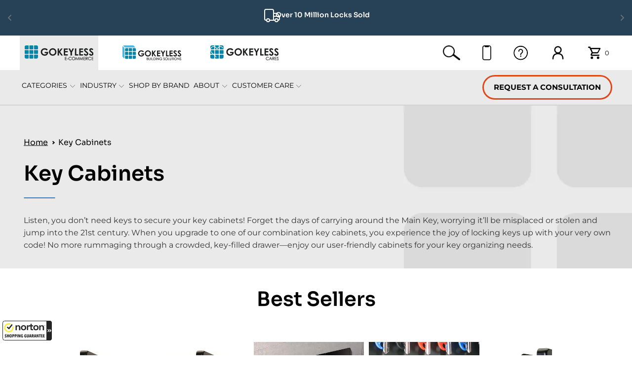

--- FILE ---
content_type: text/html; charset=utf-8
request_url: https://www.gokeyless.com/collections/key-cabinet
body_size: 47375
content:


 <!DOCTYPE html>
<html class="no-js no-touch" lang="en"> <head>
<!-- BEGIN MerchantWidget Code --> <script id='merchantWidgetScript'
          src="https://www.gstatic.com/shopping/merchant/merchantwidget.js"
          defer></script>
 
<!-- END MerchantWidget Code --> <!-- Google Tag Manager -->
<script>(function(w,d,s,l,i){w[l]=w[l]||[];w[l].push({'gtm.start':
new Date().getTime(),event:'gtm.js'});var f=d.getElementsByTagName(s)[0],
j=d.createElement(s),dl=l!='dataLayer'?'&l='+l:'';j.async=true;j.src=
'https://www.googletagmanager.com/gtm.js?id='+i+dl;f.parentNode.insertBefore(j,f);
})(window,document,'script','dataLayer','GTM-54RHT9');</script>
<!-- End Google Tag Manager --> <script type="text/javascript">
    (function(c,l,a,r,i,t,y){
        c[a]=c[a]||function(){(c[a].q=c[a].q||[]).push(arguments)};
        t=l.createElement(r);t.async=1;t.src="https://www.clarity.ms/tag/"+i;
        y=l.getElementsByTagName(r)[0];y.parentNode.insertBefore(t,y);
    })(window, document, "clarity", "script", "o6cpbfn2u8");
</script> <script>
    window.Store = window.Store || {};
    window.Store.id = 74208444724;</script> <meta charset="utf-8"> <meta http-equiv="cleartype" content="on"> <meta name="robots" content="index,follow"> <!-- Mobile Specific Metas --> <meta name="HandheldFriendly" content="True"> <meta name="MobileOptimized" content="320"> <meta name="viewport" content="width=device-width,initial-scale=1"> <meta name="theme-color" content="#ffffff"> <title>
      Key Cabinets | GoKeyless</title> <meta name="description" content="Shop secure key cabinets at GoKeyless — durable, organized key storage solutions with locking systems and adjustable hooks for homes, businesses, and fleets."/> <!-- Preconnect Domains --> <link rel="preconnect" href="https://fonts.shopifycdn.com" /> <link rel="preconnect" href="https://cdn.shopify.com" /> <link rel="preconnect" href="https://v.shopify.com" /> <link rel="preconnect" href="https://cdn.shopifycloud.com" /> <link rel="preconnect" href="https://monorail-edge.shopifysvc.com"> <!-- fallback for browsers that don't support preconnect --> <link rel="dns-prefetch" href="https://fonts.shopifycdn.com" /> <link rel="dns-prefetch" href="https://cdn.shopify.com" /> <link rel="dns-prefetch" href="https://v.shopify.com" /> <link rel="dns-prefetch" href="https://cdn.shopifycloud.com" /> <link rel="dns-prefetch" href="https://monorail-edge.shopifysvc.com"> <!-- Preload Assets --> <link rel="preload" href="//www.gokeyless.com/cdn/shop/t/99/assets/fancybox.css?v=19278034316635137701767040587" as="style"> <link rel="preload" href="//www.gokeyless.com/cdn/shop/t/99/assets/styles.css?v=3125571972817879381767800509" as="style"> <link rel="preload" href="//www.gokeyless.com/cdn/shop/t/99/assets/new-style.css?v=170293501721103398541767040631" as="style"> <link rel="preload" href="//www.gokeyless.com/cdn/shop/t/99/assets/jquery.min.js?v=81049236547974671631767040591" as="script"> <link rel="preload" href="//www.gokeyless.com/cdn/shop/t/99/assets/vendors.js?v=116787145737697578771767040612" as="script"> <link rel="preload" href="//www.gokeyless.com/cdn/shop/t/99/assets/sections.js?v=57013387401950400891767040632" as="script"> <link rel="preload" href="//www.gokeyless.com/cdn/shop/t/99/assets/utilities.js?v=33762226041345948271767040632" as="script"> <link rel="preload" href="//www.gokeyless.com/cdn/shop/t/99/assets/app.js?v=35261923762462344371767040631" as="script"> <!-- Stylesheet for Fancybox library --> <link href="//www.gokeyless.com/cdn/shop/t/99/assets/fancybox.css?v=19278034316635137701767040587" rel="stylesheet" type="text/css" media="all" /> <!-- Stylesheets for Turbo --> <link href="//www.gokeyless.com/cdn/shop/t/99/assets/styles.css?v=3125571972817879381767800509" rel="stylesheet" type="text/css" media="all" /> <link href="//www.gokeyless.com/cdn/shop/t/99/assets/new-style.css?v=170293501721103398541767040631" rel="stylesheet" type="text/css" media="all" /> <script>
      window.lazySizesConfig = window.lazySizesConfig || {};

      lazySizesConfig.expand = 300;
      lazySizesConfig.loadHidden = false;

      /*! lazysizes - v5.2.2 - bgset plugin */
      !function(e,t){var a=function(){t(e.lazySizes),e.removeEventListener("lazyunveilread",a,!0)};t=t.bind(null,e,e.document),"object"==typeof module&&module.exports?t(require("lazysizes")):"function"==typeof define&&define.amd?define(["lazysizes"],t):e.lazySizes?a():e.addEventListener("lazyunveilread",a,!0)}(window,function(e,z,g){"use strict";var c,y,b,f,i,s,n,v,m;e.addEventListener&&(c=g.cfg,y=/\s+/g,b=/\s*\|\s+|\s+\|\s*/g,f=/^(.+?)(?:\s+\[\s*(.+?)\s*\])(?:\s+\[\s*(.+?)\s*\])?$/,i=/^\s*\(*\s*type\s*:\s*(.+?)\s*\)*\s*$/,s=/\(|\)|'/,n={contain:1,cover:1},v=function(e,t){var a;t&&((a=t.match(i))&&a[1]?e.setAttribute("type",a[1]):e.setAttribute("media",c.customMedia[t]||t))},m=function(e){var t,a,i,r;e.target._lazybgset&&(a=(t=e.target)._lazybgset,(i=t.currentSrc||t.src)&&((r=g.fire(a,"bgsetproxy",{src:i,useSrc:s.test(i)?JSON.stringify(i):i})).defaultPrevented||(a.style.backgroundImage="url("+r.detail.useSrc+")")),t._lazybgsetLoading&&(g.fire(a,"_lazyloaded",{},!1,!0),delete t._lazybgsetLoading))},addEventListener("lazybeforeunveil",function(e){var t,a,i,r,s,n,l,d,o,u;!e.defaultPrevented&&(t=e.target.getAttribute("data-bgset"))&&(o=e.target,(u=z.createElement("img")).alt="",u._lazybgsetLoading=!0,e.detail.firesLoad=!0,a=t,i=o,r=u,s=z.createElement("picture"),n=i.getAttribute(c.sizesAttr),l=i.getAttribute("data-ratio"),d=i.getAttribute("data-optimumx"),i._lazybgset&&i._lazybgset.parentNode==i&&i.removeChild(i._lazybgset),Object.defineProperty(r,"_lazybgset",{value:i,writable:!0}),Object.defineProperty(i,"_lazybgset",{value:s,writable:!0}),a=a.replace(y," ").split(b),s.style.display="none",r.className=c.lazyClass,1!=a.length||n||(n="auto"),a.forEach(function(e){var t,a=z.createElement("source");n&&"auto"!=n&&a.setAttribute("sizes",n),(t=e.match(f))?(a.setAttribute(c.srcsetAttr,t[1]),v(a,t[2]),v(a,t[3])):a.setAttribute(c.srcsetAttr,e),s.appendChild(a)}),n&&(r.setAttribute(c.sizesAttr,n),i.removeAttribute(c.sizesAttr),i.removeAttribute("sizes")),d&&r.setAttribute("data-optimumx",d),l&&r.setAttribute("data-ratio",l),s.appendChild(r),i.appendChild(s),setTimeout(function(){g.loader.unveil(u),g.rAF(function(){g.fire(u,"_lazyloaded",{},!0,!0),u.complete&&m({target:u})})}))}),z.addEventListener("load",m,!0),e.addEventListener("lazybeforesizes",function(e){var t,a,i,r;e.detail.instance==g&&e.target._lazybgset&&e.detail.dataAttr&&(t=e.target._lazybgset,i=t,r=(getComputedStyle(i)||{getPropertyValue:function(){}}).getPropertyValue("background-size"),!n[r]&&n[i.style.backgroundSize]&&(r=i.style.backgroundSize),n[a=r]&&(e.target._lazysizesParentFit=a,g.rAF(function(){e.target.setAttribute("data-parent-fit",a),e.target._lazysizesParentFit&&delete e.target._lazysizesParentFit})))},!0),z.documentElement.addEventListener("lazybeforesizes",function(e){var t,a;!e.defaultPrevented&&e.target._lazybgset&&e.detail.instance==g&&(e.detail.width=(t=e.target._lazybgset,a=g.gW(t,t.parentNode),(!t._lazysizesWidth||a>t._lazysizesWidth)&&(t._lazysizesWidth=a),t._lazysizesWidth))}))});

      /*! lazysizes - v5.2.2 */
      !function(e){var t=function(u,D,f){"use strict";var k,H;if(function(){var e;var t={lazyClass:"lazyload",loadedClass:"lazyloaded",loadingClass:"lazyloading",preloadClass:"lazypreload",errorClass:"lazyerror",autosizesClass:"lazyautosizes",srcAttr:"data-src",srcsetAttr:"data-srcset",sizesAttr:"data-sizes",minSize:40,customMedia:{},init:true,expFactor:1.5,hFac:.8,loadMode:2,loadHidden:true,ricTimeout:0,throttleDelay:125};H=u.lazySizesConfig||u.lazysizesConfig||{};for(e in t){if(!(e in H)){H[e]=t[e]}}}(),!D||!D.getElementsByClassName){return{init:function(){},cfg:H,noSupport:true}}var O=D.documentElement,a=u.HTMLPictureElement,P="addEventListener",$="getAttribute",q=u[P].bind(u),I=u.setTimeout,U=u.requestAnimationFrame||I,l=u.requestIdleCallback,j=/^picture$/i,r=["load","error","lazyincluded","_lazyloaded"],i={},G=Array.prototype.forEach,J=function(e,t){if(!i[t]){i[t]=new RegExp("(\\s|^)"+t+"(\\s|$)")}return i[t].test(e[$]("class")||"")&&i[t]},K=function(e,t){if(!J(e,t)){e.setAttribute("class",(e[$]("class")||"").trim()+" "+t)}},Q=function(e,t){var i;if(i=J(e,t)){e.setAttribute("class",(e[$]("class")||"").replace(i," "))}},V=function(t,i,e){var a=e?P:"removeEventListener";if(e){V(t,i)}r.forEach(function(e){t[a](e,i)})},X=function(e,t,i,a,r){var n=D.createEvent("Event");if(!i){i={}}i.instance=k;n.initEvent(t,!a,!r);n.detail=i;e.dispatchEvent(n);return n},Y=function(e,t){var i;if(!a&&(i=u.picturefill||H.pf)){if(t&&t.src&&!e[$]("srcset")){e.setAttribute("srcset",t.src)}i({reevaluate:true,elements:[e]})}else if(t&&t.src){e.src=t.src}},Z=function(e,t){return(getComputedStyle(e,null)||{})[t]},s=function(e,t,i){i=i||e.offsetWidth;while(i<H.minSize&&t&&!e._lazysizesWidth){i=t.offsetWidth;t=t.parentNode}return i},ee=function(){var i,a;var t=[];var r=[];var n=t;var s=function(){var e=n;n=t.length?r:t;i=true;a=false;while(e.length){e.shift()()}i=false};var e=function(e,t){if(i&&!t){e.apply(this,arguments)}else{n.push(e);if(!a){a=true;(D.hidden?I:U)(s)}}};e._lsFlush=s;return e}(),te=function(i,e){return e?function(){ee(i)}:function(){var e=this;var t=arguments;ee(function(){i.apply(e,t)})}},ie=function(e){var i;var a=0;var r=H.throttleDelay;var n=H.ricTimeout;var t=function(){i=false;a=f.now();e()};var s=l&&n>49?function(){l(t,{timeout:n});if(n!==H.ricTimeout){n=H.ricTimeout}}:te(function(){I(t)},true);return function(e){var t;if(e=e===true){n=33}if(i){return}i=true;t=r-(f.now()-a);if(t<0){t=0}if(e||t<9){s()}else{I(s,t)}}},ae=function(e){var t,i;var a=99;var r=function(){t=null;e()};var n=function(){var e=f.now()-i;if(e<a){I(n,a-e)}else{(l||r)(r)}};return function(){i=f.now();if(!t){t=I(n,a)}}},e=function(){var v,m,c,h,e;var y,z,g,p,C,b,A;var n=/^img$/i;var d=/^iframe$/i;var E="onscroll"in u&&!/(gle|ing)bot/.test(navigator.userAgent);var _=0;var w=0;var N=0;var M=-1;var x=function(e){N--;if(!e||N<0||!e.target){N=0}};var W=function(e){if(A==null){A=Z(D.body,"visibility")=="hidden"}return A||!(Z(e.parentNode,"visibility")=="hidden"&&Z(e,"visibility")=="hidden")};var S=function(e,t){var i;var a=e;var r=W(e);g-=t;b+=t;p-=t;C+=t;while(r&&(a=a.offsetParent)&&a!=D.body&&a!=O){r=(Z(a,"opacity")||1)>0;if(r&&Z(a,"overflow")!="visible"){i=a.getBoundingClientRect();r=C>i.left&&p<i.right&&b>i.top-1&&g<i.bottom+1}}return r};var t=function(){var e,t,i,a,r,n,s,l,o,u,f,c;var d=k.elements;if((h=H.loadMode)&&N<8&&(e=d.length)){t=0;M++;for(;t<e;t++){if(!d[t]||d[t]._lazyRace){continue}if(!E||k.prematureUnveil&&k.prematureUnveil(d[t])){R(d[t]);continue}if(!(l=d[t][$]("data-expand"))||!(n=l*1)){n=w}if(!u){u=!H.expand||H.expand<1?O.clientHeight>500&&O.clientWidth>500?500:370:H.expand;k._defEx=u;f=u*H.expFactor;c=H.hFac;A=null;if(w<f&&N<1&&M>2&&h>2&&!D.hidden){w=f;M=0}else if(h>1&&M>1&&N<6){w=u}else{w=_}}if(o!==n){y=innerWidth+n*c;z=innerHeight+n;s=n*-1;o=n}i=d[t].getBoundingClientRect();if((b=i.bottom)>=s&&(g=i.top)<=z&&(C=i.right)>=s*c&&(p=i.left)<=y&&(b||C||p||g)&&(H.loadHidden||W(d[t]))&&(m&&N<3&&!l&&(h<3||M<4)||S(d[t],n))){R(d[t]);r=true;if(N>9){break}}else if(!r&&m&&!a&&N<4&&M<4&&h>2&&(v[0]||H.preloadAfterLoad)&&(v[0]||!l&&(b||C||p||g||d[t][$](H.sizesAttr)!="auto"))){a=v[0]||d[t]}}if(a&&!r){R(a)}}};var i=ie(t);var B=function(e){var t=e.target;if(t._lazyCache){delete t._lazyCache;return}x(e);K(t,H.loadedClass);Q(t,H.loadingClass);V(t,L);X(t,"lazyloaded")};var a=te(B);var L=function(e){a({target:e.target})};var T=function(t,i){try{t.contentWindow.location.replace(i)}catch(e){t.src=i}};var F=function(e){var t;var i=e[$](H.srcsetAttr);if(t=H.customMedia[e[$]("data-media")||e[$]("media")]){e.setAttribute("media",t)}if(i){e.setAttribute("srcset",i)}};var s=te(function(t,e,i,a,r){var n,s,l,o,u,f;if(!(u=X(t,"lazybeforeunveil",e)).defaultPrevented){if(a){if(i){K(t,H.autosizesClass)}else{t.setAttribute("sizes",a)}}s=t[$](H.srcsetAttr);n=t[$](H.srcAttr);if(r){l=t.parentNode;o=l&&j.test(l.nodeName||"")}f=e.firesLoad||"src"in t&&(s||n||o);u={target:t};K(t,H.loadingClass);if(f){clearTimeout(c);c=I(x,2500);V(t,L,true)}if(o){G.call(l.getElementsByTagName("source"),F)}if(s){t.setAttribute("srcset",s)}else if(n&&!o){if(d.test(t.nodeName)){T(t,n)}else{t.src=n}}if(r&&(s||o)){Y(t,{src:n})}}if(t._lazyRace){delete t._lazyRace}Q(t,H.lazyClass);ee(function(){var e=t.complete&&t.naturalWidth>1;if(!f||e){if(e){K(t,"ls-is-cached")}B(u);t._lazyCache=true;I(function(){if("_lazyCache"in t){delete t._lazyCache}},9)}if(t.loading=="lazy"){N--}},true)});var R=function(e){if(e._lazyRace){return}var t;var i=n.test(e.nodeName);var a=i&&(e[$](H.sizesAttr)||e[$]("sizes"));var r=a=="auto";if((r||!m)&&i&&(e[$]("src")||e.srcset)&&!e.complete&&!J(e,H.errorClass)&&J(e,H.lazyClass)){return}t=X(e,"lazyunveilread").detail;if(r){re.updateElem(e,true,e.offsetWidth)}e._lazyRace=true;N++;s(e,t,r,a,i)};var r=ae(function(){H.loadMode=3;i()});var l=function(){if(H.loadMode==3){H.loadMode=2}r()};var o=function(){if(m){return}if(f.now()-e<999){I(o,999);return}m=true;H.loadMode=3;i();q("scroll",l,true)};return{_:function(){e=f.now();k.elements=D.getElementsByClassName(H.lazyClass);v=D.getElementsByClassName(H.lazyClass+" "+H.preloadClass);q("scroll",i,true);q("resize",i,true);q("pageshow",function(e){if(e.persisted){var t=D.querySelectorAll("."+H.loadingClass);if(t.length&&t.forEach){U(function(){t.forEach(function(e){if(e.complete){R(e)}})})}}});if(u.MutationObserver){new MutationObserver(i).observe(O,{childList:true,subtree:true,attributes:true})}else{O[P]("DOMNodeInserted",i,true);O[P]("DOMAttrModified",i,true);setInterval(i,999)}q("hashchange",i,true);["focus","mouseover","click","load","transitionend","animationend"].forEach(function(e){D[P](e,i,true)});if(/d$|^c/.test(D.readyState)){o()}else{q("load",o);D[P]("DOMContentLoaded",i);I(o,2e4)}if(k.elements.length){t();ee._lsFlush()}else{i()}},checkElems:i,unveil:R,_aLSL:l}}(),re=function(){var i;var n=te(function(e,t,i,a){var r,n,s;e._lazysizesWidth=a;a+="px";e.setAttribute("sizes",a);if(j.test(t.nodeName||"")){r=t.getElementsByTagName("source");for(n=0,s=r.length;n<s;n++){r[n].setAttribute("sizes",a)}}if(!i.detail.dataAttr){Y(e,i.detail)}});var a=function(e,t,i){var a;var r=e.parentNode;if(r){i=s(e,r,i);a=X(e,"lazybeforesizes",{width:i,dataAttr:!!t});if(!a.defaultPrevented){i=a.detail.width;if(i&&i!==e._lazysizesWidth){n(e,r,a,i)}}}};var e=function(){var e;var t=i.length;if(t){e=0;for(;e<t;e++){a(i[e])}}};var t=ae(e);return{_:function(){i=D.getElementsByClassName(H.autosizesClass);q("resize",t)},checkElems:t,updateElem:a}}(),t=function(){if(!t.i&&D.getElementsByClassName){t.i=true;re._();e._()}};return I(function(){H.init&&t()}),k={cfg:H,autoSizer:re,loader:e,init:t,uP:Y,aC:K,rC:Q,hC:J,fire:X,gW:s,rAF:ee}}(e,e.document,Date);e.lazySizes=t,"object"==typeof module&&module.exports&&(module.exports=t)}("undefined"!=typeof window?window:{});</script> <!-- Icons --> <link rel="shortcut icon" type="image/x-icon" href="//www.gokeyless.com/cdn/shop/files/gokeyless-favicon-new_180x180.png?v=1688065451"> <link rel="apple-touch-icon" href="//www.gokeyless.com/cdn/shop/files/gokeyless-favicon-new_180x180.png?v=1688065451"/> <link rel="apple-touch-icon" sizes="57x57" href="//www.gokeyless.com/cdn/shop/files/gokeyless-favicon-new_57x57.png?v=1688065451"/> <link rel="apple-touch-icon" sizes="60x60" href="//www.gokeyless.com/cdn/shop/files/gokeyless-favicon-new_60x60.png?v=1688065451"/> <link rel="apple-touch-icon" sizes="72x72" href="//www.gokeyless.com/cdn/shop/files/gokeyless-favicon-new_72x72.png?v=1688065451"/> <link rel="apple-touch-icon" sizes="76x76" href="//www.gokeyless.com/cdn/shop/files/gokeyless-favicon-new_76x76.png?v=1688065451"/> <link rel="apple-touch-icon" sizes="114x114" href="//www.gokeyless.com/cdn/shop/files/gokeyless-favicon-new_114x114.png?v=1688065451"/> <link rel="apple-touch-icon" sizes="180x180" href="//www.gokeyless.com/cdn/shop/files/gokeyless-favicon-new_180x180.png?v=1688065451"/> <link rel="apple-touch-icon" sizes="228x228" href="//www.gokeyless.com/cdn/shop/files/gokeyless-favicon-new_228x228.png?v=1688065451"/> <link rel="canonical" href="https://www.gokeyless.com/collections/key-cabinet"/> <script src="//www.gokeyless.com/cdn/shop/t/99/assets/jquery.min.js?v=81049236547974671631767040591"></script> <script type="text/javascript" src="/services/javascripts/currencies.js" data-no-instant></script> <script src="//www.gokeyless.com/cdn/shop/t/99/assets/currencies.js?v=1648699478663843391767040586" defer></script> <script>
      window.PXUTheme = window.PXUTheme || {};
      window.PXUTheme.version = '9.0.0';
      window.PXUTheme.name = 'Turbo';</script>
    


    
<template id="price-ui"><span class="price " data-price></span><span class="compare-at-price" data-compare-at-price></span><span class="unit-pricing" data-unit-pricing></span></template> <template id="price-ui-badge"><div class="price-ui-badge__sticker price-ui-badge__sticker--"> <span class="price-ui-badge__sticker-text" data-badge></span></div></template> <template id="price-ui__price"><span class="money" data-price></span></template> <template id="price-ui__price-range"><span class="price-min" data-price-min><span class="money" data-price></span></span> - <span class="price-max" data-price-max><span class="money" data-price></span></span></template> <template id="price-ui__unit-pricing"><span class="unit-quantity" data-unit-quantity></span> | <span class="unit-price" data-unit-price><span class="money" data-price></span></span> / <span class="unit-measurement" data-unit-measurement></span></template> <template id="price-ui-badge__percent-savings-range">Save up to <span data-price-percent></span>%</template> <template id="price-ui-badge__percent-savings">Save <span data-price-percent></span>%</template> <template id="price-ui-badge__price-savings-range">Save up to <span class="money" data-price></span></template> <template id="price-ui-badge__price-savings">Save <span class="money" data-price></span></template> <template id="price-ui-badge__on-sale">Sale</template> <template id="price-ui-badge__sold-out">Sold out</template> <template id="price-ui-badge__in-stock">In stock</template> <script>
      
window.PXUTheme = window.PXUTheme || {};


window.PXUTheme.theme_settings = {};
window.PXUTheme.currency = {};
window.PXUTheme.routes = window.PXUTheme.routes || {};


window.PXUTheme.theme_settings.display_tos_checkbox = false;
window.PXUTheme.theme_settings.go_to_checkout = true;
window.PXUTheme.theme_settings.cart_action = "ajax";
window.PXUTheme.theme_settings.cart_shipping_calculator = true;


window.PXUTheme.theme_settings.collection_swatches = false;
window.PXUTheme.theme_settings.collection_secondary_image = false;


window.PXUTheme.currency.show_multiple_currencies = true;
window.PXUTheme.currency.shop_currency = "USD";
window.PXUTheme.currency.default_currency = "USD";
window.PXUTheme.currency.display_format = "money_format";
window.PXUTheme.currency.money_format = "${{amount}}";
window.PXUTheme.currency.money_format_no_currency = "${{amount}}";
window.PXUTheme.currency.money_format_currency = "${{amount}} USD";
window.PXUTheme.currency.native_multi_currency = false;
window.PXUTheme.currency.iso_code = "USD";
window.PXUTheme.currency.symbol = "$";


window.PXUTheme.theme_settings.display_inventory_left = false;
window.PXUTheme.theme_settings.inventory_threshold = 10;
window.PXUTheme.theme_settings.limit_quantity = false;


window.PXUTheme.theme_settings.menu_position = null;


window.PXUTheme.theme_settings.newsletter_popup = false;
window.PXUTheme.theme_settings.newsletter_popup_days = "2";
window.PXUTheme.theme_settings.newsletter_popup_mobile = false;
window.PXUTheme.theme_settings.newsletter_popup_seconds = 6;


window.PXUTheme.theme_settings.pagination_type = "basic_pagination";


window.PXUTheme.theme_settings.enable_shopify_collection_badges = false;
window.PXUTheme.theme_settings.quick_shop_thumbnail_position = "bottom-thumbnails";
window.PXUTheme.theme_settings.product_form_style = "radio";
window.PXUTheme.theme_settings.sale_banner_enabled = false;
window.PXUTheme.theme_settings.display_savings = true;
window.PXUTheme.theme_settings.display_sold_out_price = false;
window.PXUTheme.theme_settings.free_text = "View Product";
window.PXUTheme.theme_settings.video_looping = false;
window.PXUTheme.theme_settings.quick_shop_style = "popup";
window.PXUTheme.theme_settings.hover_enabled = true;


window.PXUTheme.routes.cart_url = "/cart";
window.PXUTheme.routes.root_url = "/";
window.PXUTheme.routes.search_url = "/search";
window.PXUTheme.routes.all_products_collection_url = "/collections/all";
window.PXUTheme.routes.product_recommendations_url = "/recommendations/products";
window.PXUTheme.routes.predictive_search_url = "/search/suggest";


window.PXUTheme.theme_settings.image_loading_style = "blur-up";


window.PXUTheme.theme_settings.enable_autocomplete = true;


window.PXUTheme.theme_settings.page_dots_enabled = true;
window.PXUTheme.theme_settings.slideshow_arrow_size = "bold";


window.PXUTheme.theme_settings.quick_shop_enabled = false;


window.PXUTheme.translation = {};


window.PXUTheme.translation.agree_to_terms_warning = "You must agree with the terms and conditions to checkout.";
window.PXUTheme.translation.one_item_left = "item left";
window.PXUTheme.translation.items_left_text = "items left";
window.PXUTheme.translation.cart_savings_text = "Total Savings";
window.PXUTheme.translation.cart_discount_text = "Discount";
window.PXUTheme.translation.cart_subtotal_text = "Subtotal";
window.PXUTheme.translation.cart_remove_text = "Remove";
window.PXUTheme.translation.cart_free_text = "Free";


window.PXUTheme.translation.newsletter_success_text = "Thank you for joining our mailing list!";


window.PXUTheme.translation.notify_email = "Enter your email address...";
window.PXUTheme.translation.notify_email_value = "Translation missing: en.contact.fields.email";
window.PXUTheme.translation.notify_email_send = "Send";
window.PXUTheme.translation.notify_message_first = "Please notify me when ";
window.PXUTheme.translation.notify_message_last = " becomes available - ";
window.PXUTheme.translation.notify_success_text = "Thanks! We will notify you when this product becomes available!";


window.PXUTheme.translation.add_to_cart = "Add to Cart";
window.PXUTheme.translation.coming_soon_text = "Coming Soon";
window.PXUTheme.translation.sold_out_text = "Sold Out";
window.PXUTheme.translation.sale_text = "Sale";
window.PXUTheme.translation.savings_text = "You Save";
window.PXUTheme.translation.from_text = "from";
window.PXUTheme.translation.new_text = "New";
window.PXUTheme.translation.pre_order_text = "Pre-Order";
window.PXUTheme.translation.unavailable_text = "Unavailable";


window.PXUTheme.translation.all_results = "View all results";
window.PXUTheme.translation.no_results = "Sorry, no results!";


window.PXUTheme.media_queries = {};
window.PXUTheme.media_queries.small = window.matchMedia( "(max-width: 480px)" );
window.PXUTheme.media_queries.medium = window.matchMedia( "(max-width: 798px)" );
window.PXUTheme.media_queries.large = window.matchMedia( "(min-width: 799px)" );
window.PXUTheme.media_queries.larger = window.matchMedia( "(min-width: 960px)" );
window.PXUTheme.media_queries.xlarge = window.matchMedia( "(min-width: 1200px)" );
window.PXUTheme.media_queries.ie10 = window.matchMedia( "all and (-ms-high-contrast: none), (-ms-high-contrast: active)" );
window.PXUTheme.media_queries.tablet = window.matchMedia( "only screen and (min-width: 799px) and (max-width: 1024px)" );
window.PXUTheme.media_queries.mobile_and_tablet = window.matchMedia( "(max-width: 1024px)" );</script> <script src="//www.gokeyless.com/cdn/shop/t/99/assets/vendors.js?v=116787145737697578771767040612" defer></script> <script src="//www.gokeyless.com/cdn/shop/t/99/assets/sections.js?v=57013387401950400891767040632" defer></script> <script src="//www.gokeyless.com/cdn/shop/t/99/assets/utilities.js?v=33762226041345948271767040632" defer></script> <script src="//www.gokeyless.com/cdn/shop/t/99/assets/app.js?v=35261923762462344371767040631" defer></script> <script src="//www.gokeyless.com/cdn/shop/t/99/assets/custom.js?v=63125377000627898321767040631" defer></script> <script type="text/javascript">
  
</script> <script src="//www.gokeyless.com/cdn/shop/t/99/assets/instantclick.min.js?v=20092422000980684151767040590" data-no-instant defer></script> <script data-no-instant>
        window.addEventListener('DOMContentLoaded', function() {

          function inIframe() {
            try {
              return window.self !== window.top;
            } catch (e) {
              return true;
            }
          }

          if (!inIframe()){
            InstantClick.on('change', function(isInitialLoad) {

              $('head script[src*="shopify"]').each(function() {
                var script = document.createElement('script');
                script.type = 'text/javascript';
                script.src = $(this).attr('src');

                $('body').append(script);
              });

              $('body').removeClass('fancybox-active');
              $.fancybox.destroy();

              InstantClick.init();

            });
          }
        });</script> <script></script> <script>window.performance && window.performance.mark && window.performance.mark('shopify.content_for_header.start');</script><meta name="google-site-verification" content="r1DG5HYYJTqu6OPBwVtj8hzdkdQ0yU7l98qe6_LDCow">
<meta id="shopify-digital-wallet" name="shopify-digital-wallet" content="/74208444724/digital_wallets/dialog">
<meta name="shopify-checkout-api-token" content="60604e44ebde3a60dc1455b6adef4be3">
<meta id="in-context-paypal-metadata" data-shop-id="74208444724" data-venmo-supported="true" data-environment="production" data-locale="en_US" data-paypal-v4="true" data-currency="USD">
<link rel="alternate" type="application/atom+xml" title="Feed" href="/collections/key-cabinet.atom" />
<link rel="alternate" type="application/json+oembed" href="https://www.gokeyless.com/collections/key-cabinet.oembed">
<script async="async" src="/checkouts/internal/preloads.js?locale=en-US"></script>
<link rel="preconnect" href="https://shop.app" crossorigin="anonymous">
<script async="async" src="https://shop.app/checkouts/internal/preloads.js?locale=en-US&shop_id=74208444724" crossorigin="anonymous"></script>
<script id="apple-pay-shop-capabilities" type="application/json">{"shopId":74208444724,"countryCode":"US","currencyCode":"USD","merchantCapabilities":["supports3DS"],"merchantId":"gid:\/\/shopify\/Shop\/74208444724","merchantName":"GoKeyless","requiredBillingContactFields":["postalAddress","email","phone"],"requiredShippingContactFields":["postalAddress","email","phone"],"shippingType":"shipping","supportedNetworks":["visa","masterCard","amex","discover","elo","jcb"],"total":{"type":"pending","label":"GoKeyless","amount":"1.00"},"shopifyPaymentsEnabled":true,"supportsSubscriptions":true}</script>
<script id="shopify-features" type="application/json">{"accessToken":"60604e44ebde3a60dc1455b6adef4be3","betas":["rich-media-storefront-analytics"],"domain":"www.gokeyless.com","predictiveSearch":true,"shopId":74208444724,"locale":"en"}</script>
<script>var Shopify = Shopify || {};
Shopify.shop = "gokeyless1.myshopify.com";
Shopify.locale = "en";
Shopify.currency = {"active":"USD","rate":"1.0"};
Shopify.country = "US";
Shopify.theme = {"name":"GK Theme 01.05.25_LIVE","id":167986463028,"schema_name":"Turbo","schema_version":"9.0.0","theme_store_id":null,"role":"main"};
Shopify.theme.handle = "null";
Shopify.theme.style = {"id":null,"handle":null};
Shopify.cdnHost = "www.gokeyless.com/cdn";
Shopify.routes = Shopify.routes || {};
Shopify.routes.root = "/";</script>
<script type="module">!function(o){(o.Shopify=o.Shopify||{}).modules=!0}(window);</script>
<script>!function(o){function n(){var o=[];function n(){o.push(Array.prototype.slice.apply(arguments))}return n.q=o,n}var t=o.Shopify=o.Shopify||{};t.loadFeatures=n(),t.autoloadFeatures=n()}(window);</script>
<script>
  window.ShopifyPay = window.ShopifyPay || {};
  window.ShopifyPay.apiHost = "shop.app\/pay";
  window.ShopifyPay.redirectState = null;
</script>
<script id="shop-js-analytics" type="application/json">{"pageType":"collection"}</script>
<script defer="defer" async type="module" src="//www.gokeyless.com/cdn/shopifycloud/shop-js/modules/v2/client.init-shop-cart-sync_IZsNAliE.en.esm.js"></script>
<script defer="defer" async type="module" src="//www.gokeyless.com/cdn/shopifycloud/shop-js/modules/v2/chunk.common_0OUaOowp.esm.js"></script>
<script type="module">
  await import("//www.gokeyless.com/cdn/shopifycloud/shop-js/modules/v2/client.init-shop-cart-sync_IZsNAliE.en.esm.js");
await import("//www.gokeyless.com/cdn/shopifycloud/shop-js/modules/v2/chunk.common_0OUaOowp.esm.js");

  window.Shopify.SignInWithShop?.initShopCartSync?.({"fedCMEnabled":true,"windoidEnabled":true});

</script>
<script>
  window.Shopify = window.Shopify || {};
  if (!window.Shopify.featureAssets) window.Shopify.featureAssets = {};
  window.Shopify.featureAssets['shop-js'] = {"shop-cart-sync":["modules/v2/client.shop-cart-sync_DLOhI_0X.en.esm.js","modules/v2/chunk.common_0OUaOowp.esm.js"],"init-fed-cm":["modules/v2/client.init-fed-cm_C6YtU0w6.en.esm.js","modules/v2/chunk.common_0OUaOowp.esm.js"],"shop-button":["modules/v2/client.shop-button_BCMx7GTG.en.esm.js","modules/v2/chunk.common_0OUaOowp.esm.js"],"shop-cash-offers":["modules/v2/client.shop-cash-offers_BT26qb5j.en.esm.js","modules/v2/chunk.common_0OUaOowp.esm.js","modules/v2/chunk.modal_CGo_dVj3.esm.js"],"init-windoid":["modules/v2/client.init-windoid_B9PkRMql.en.esm.js","modules/v2/chunk.common_0OUaOowp.esm.js"],"init-shop-email-lookup-coordinator":["modules/v2/client.init-shop-email-lookup-coordinator_DZkqjsbU.en.esm.js","modules/v2/chunk.common_0OUaOowp.esm.js"],"shop-toast-manager":["modules/v2/client.shop-toast-manager_Di2EnuM7.en.esm.js","modules/v2/chunk.common_0OUaOowp.esm.js"],"shop-login-button":["modules/v2/client.shop-login-button_BtqW_SIO.en.esm.js","modules/v2/chunk.common_0OUaOowp.esm.js","modules/v2/chunk.modal_CGo_dVj3.esm.js"],"avatar":["modules/v2/client.avatar_BTnouDA3.en.esm.js"],"pay-button":["modules/v2/client.pay-button_CWa-C9R1.en.esm.js","modules/v2/chunk.common_0OUaOowp.esm.js"],"init-shop-cart-sync":["modules/v2/client.init-shop-cart-sync_IZsNAliE.en.esm.js","modules/v2/chunk.common_0OUaOowp.esm.js"],"init-customer-accounts":["modules/v2/client.init-customer-accounts_DenGwJTU.en.esm.js","modules/v2/client.shop-login-button_BtqW_SIO.en.esm.js","modules/v2/chunk.common_0OUaOowp.esm.js","modules/v2/chunk.modal_CGo_dVj3.esm.js"],"init-shop-for-new-customer-accounts":["modules/v2/client.init-shop-for-new-customer-accounts_JdHXxpS9.en.esm.js","modules/v2/client.shop-login-button_BtqW_SIO.en.esm.js","modules/v2/chunk.common_0OUaOowp.esm.js","modules/v2/chunk.modal_CGo_dVj3.esm.js"],"init-customer-accounts-sign-up":["modules/v2/client.init-customer-accounts-sign-up_D6__K_p8.en.esm.js","modules/v2/client.shop-login-button_BtqW_SIO.en.esm.js","modules/v2/chunk.common_0OUaOowp.esm.js","modules/v2/chunk.modal_CGo_dVj3.esm.js"],"checkout-modal":["modules/v2/client.checkout-modal_C_ZQDY6s.en.esm.js","modules/v2/chunk.common_0OUaOowp.esm.js","modules/v2/chunk.modal_CGo_dVj3.esm.js"],"shop-follow-button":["modules/v2/client.shop-follow-button_XetIsj8l.en.esm.js","modules/v2/chunk.common_0OUaOowp.esm.js","modules/v2/chunk.modal_CGo_dVj3.esm.js"],"lead-capture":["modules/v2/client.lead-capture_DvA72MRN.en.esm.js","modules/v2/chunk.common_0OUaOowp.esm.js","modules/v2/chunk.modal_CGo_dVj3.esm.js"],"shop-login":["modules/v2/client.shop-login_ClXNxyh6.en.esm.js","modules/v2/chunk.common_0OUaOowp.esm.js","modules/v2/chunk.modal_CGo_dVj3.esm.js"],"payment-terms":["modules/v2/client.payment-terms_CNlwjfZz.en.esm.js","modules/v2/chunk.common_0OUaOowp.esm.js","modules/v2/chunk.modal_CGo_dVj3.esm.js"]};
</script>
<script>(function() {
  var isLoaded = false;
  function asyncLoad() {
    if (isLoaded) return;
    isLoaded = true;
    var urls = ["https:\/\/cdn.logbase.io\/lb-upsell-wrapper.js?shop=gokeyless1.myshopify.com","https:\/\/api-na1.hubapi.com\/scriptloader\/v1\/49667672.js?shop=gokeyless1.myshopify.com"];
    for (var i = 0; i <urls.length; i++) {
      var s = document.createElement('script');
      s.type = 'text/javascript';
      s.async = true;
      s.src = urls[i];
      var x = document.getElementsByTagName('script')[0];
      x.parentNode.insertBefore(s, x);
    }
  };
  if(window.attachEvent) {
    window.attachEvent('onload', asyncLoad);
  } else {
    window.addEventListener('load', asyncLoad, false);
  }
})();</script>
<script id="__st">var __st={"a":74208444724,"offset":-18000,"reqid":"44d9d3bc-fdcc-4a68-b3f7-8392657baaac-1768396497","pageurl":"www.gokeyless.com\/collections\/key-cabinet","u":"b357924c79ec","p":"collection","rtyp":"collection","rid":461439336756};</script>
<script>window.ShopifyPaypalV4VisibilityTracking = true;</script>
<script id="captcha-bootstrap">!function(){'use strict';const t='contact',e='account',n='new_comment',o=[[t,t],['blogs',n],['comments',n],[t,'customer']],c=[[e,'customer_login'],[e,'guest_login'],[e,'recover_customer_password'],[e,'create_customer']],r=t=>t.map((([t,e])=>`form[action*='/${t}']:not([data-nocaptcha='true']) input[name='form_type'][value='${e}']`)).join(','),a=t=>()=>t?[...document.querySelectorAll(t)].map((t=>t.form)):[];function s(){const t=[...o],e=r(t);return a(e)}const i='password',u='form_key',d=['recaptcha-v3-token','g-recaptcha-response','h-captcha-response',i],f=()=>{try{return window.sessionStorage}catch{return}},m='__shopify_v',_=t=>t.elements[u];function p(t,e,n=!1){try{const o=window.sessionStorage,c=JSON.parse(o.getItem(e)),{data:r}=function(t){const{data:e,action:n}=t;return t[m]||n?{data:e,action:n}:{data:t,action:n}}(c);for(const[e,n]of Object.entries(r))t.elements[e]&&(t.elements[e].value=n);n&&o.removeItem(e)}catch(o){console.error('form repopulation failed',{error:o})}}const l='form_type',E='cptcha';function T(t){t.dataset[E]=!0}const w=window,h=w.document,L='Shopify',v='ce_forms',y='captcha';let A=!1;((t,e)=>{const n=(g='f06e6c50-85a8-45c8-87d0-21a2b65856fe',I='https://cdn.shopify.com/shopifycloud/storefront-forms-hcaptcha/ce_storefront_forms_captcha_hcaptcha.v1.5.2.iife.js',D={infoText:'Protected by hCaptcha',privacyText:'Privacy',termsText:'Terms'},(t,e,n)=>{const o=w[L][v],c=o.bindForm;if(c)return c(t,g,e,D).then(n);var r;o.q.push([[t,g,e,D],n]),r=I,A||(h.body.append(Object.assign(h.createElement('script'),{id:'captcha-provider',async:!0,src:r})),A=!0)});var g,I,D;w[L]=w[L]||{},w[L][v]=w[L][v]||{},w[L][v].q=[],w[L][y]=w[L][y]||{},w[L][y].protect=function(t,e){n(t,void 0,e),T(t)},Object.freeze(w[L][y]),function(t,e,n,w,h,L){const[v,y,A,g]=function(t,e,n){const i=e?o:[],u=t?c:[],d=[...i,...u],f=r(d),m=r(i),_=r(d.filter((([t,e])=>n.includes(e))));return[a(f),a(m),a(_),s()]}(w,h,L),I=t=>{const e=t.target;return e instanceof HTMLFormElement?e:e&&e.form},D=t=>v().includes(t);t.addEventListener('submit',(t=>{const e=I(t);if(!e)return;const n=D(e)&&!e.dataset.hcaptchaBound&&!e.dataset.recaptchaBound,o=_(e),c=g().includes(e)&&(!o||!o.value);(n||c)&&t.preventDefault(),c&&!n&&(function(t){try{if(!f())return;!function(t){const e=f();if(!e)return;const n=_(t);if(!n)return;const o=n.value;o&&e.removeItem(o)}(t);const e=Array.from(Array(32),(()=>Math.random().toString(36)[2])).join('');!function(t,e){_(t)||t.append(Object.assign(document.createElement('input'),{type:'hidden',name:u})),t.elements[u].value=e}(t,e),function(t,e){const n=f();if(!n)return;const o=[...t.querySelectorAll(`input[type='${i}']`)].map((({name:t})=>t)),c=[...d,...o],r={};for(const[a,s]of new FormData(t).entries())c.includes(a)||(r[a]=s);n.setItem(e,JSON.stringify({[m]:1,action:t.action,data:r}))}(t,e)}catch(e){console.error('failed to persist form',e)}}(e),e.submit())}));const S=(t,e)=>{t&&!t.dataset[E]&&(n(t,e.some((e=>e===t))),T(t))};for(const o of['focusin','change'])t.addEventListener(o,(t=>{const e=I(t);D(e)&&S(e,y())}));const B=e.get('form_key'),M=e.get(l),P=B&&M;t.addEventListener('DOMContentLoaded',(()=>{const t=y();if(P)for(const e of t)e.elements[l].value===M&&p(e,B);[...new Set([...A(),...v().filter((t=>'true'===t.dataset.shopifyCaptcha))])].forEach((e=>S(e,t)))}))}(h,new URLSearchParams(w.location.search),n,t,e,['guest_login'])})(!0,!0)}();</script>
<script integrity="sha256-4kQ18oKyAcykRKYeNunJcIwy7WH5gtpwJnB7kiuLZ1E=" data-source-attribution="shopify.loadfeatures" defer="defer" src="//www.gokeyless.com/cdn/shopifycloud/storefront/assets/storefront/load_feature-a0a9edcb.js" crossorigin="anonymous"></script>
<script crossorigin="anonymous" defer="defer" src="//www.gokeyless.com/cdn/shopifycloud/storefront/assets/shopify_pay/storefront-65b4c6d7.js?v=20250812"></script>
<script data-source-attribution="shopify.dynamic_checkout.dynamic.init">var Shopify=Shopify||{};Shopify.PaymentButton=Shopify.PaymentButton||{isStorefrontPortableWallets:!0,init:function(){window.Shopify.PaymentButton.init=function(){};var t=document.createElement("script");t.src="https://www.gokeyless.com/cdn/shopifycloud/portable-wallets/latest/portable-wallets.en.js",t.type="module",document.head.appendChild(t)}};
</script>
<script data-source-attribution="shopify.dynamic_checkout.buyer_consent">
  function portableWalletsHideBuyerConsent(e){var t=document.getElementById("shopify-buyer-consent"),n=document.getElementById("shopify-subscription-policy-button");t&&n&&(t.classList.add("hidden"),t.setAttribute("aria-hidden","true"),n.removeEventListener("click",e))}function portableWalletsShowBuyerConsent(e){var t=document.getElementById("shopify-buyer-consent"),n=document.getElementById("shopify-subscription-policy-button");t&&n&&(t.classList.remove("hidden"),t.removeAttribute("aria-hidden"),n.addEventListener("click",e))}window.Shopify?.PaymentButton&&(window.Shopify.PaymentButton.hideBuyerConsent=portableWalletsHideBuyerConsent,window.Shopify.PaymentButton.showBuyerConsent=portableWalletsShowBuyerConsent);
</script>
<script data-source-attribution="shopify.dynamic_checkout.cart.bootstrap">document.addEventListener("DOMContentLoaded",(function(){function t(){return document.querySelector("shopify-accelerated-checkout-cart, shopify-accelerated-checkout")}if(t())Shopify.PaymentButton.init();else{new MutationObserver((function(e,n){t()&&(Shopify.PaymentButton.init(),n.disconnect())})).observe(document.body,{childList:!0,subtree:!0})}}));
</script>
<link id="shopify-accelerated-checkout-styles" rel="stylesheet" media="screen" href="https://www.gokeyless.com/cdn/shopifycloud/portable-wallets/latest/accelerated-checkout-backwards-compat.css" crossorigin="anonymous">
<style id="shopify-accelerated-checkout-cart">
        #shopify-buyer-consent {
  margin-top: 1em;
  display: inline-block;
  width: 100%;
}

#shopify-buyer-consent.hidden {
  display: none;
}

#shopify-subscription-policy-button {
  background: none;
  border: none;
  padding: 0;
  text-decoration: underline;
  font-size: inherit;
  cursor: pointer;
}

#shopify-subscription-policy-button::before {
  box-shadow: none;
}

      </style>

<script>window.performance && window.performance.mark && window.performance.mark('shopify.content_for_header.end');</script> <script id="bold-platform-data" type="application/json">
    {
        "shop": {
            "domain": "www.gokeyless.com",
            "permanent_domain": "gokeyless1.myshopify.com",
            "url": "https://www.gokeyless.com",
            "secure_url": "https://www.gokeyless.com",
            "money_format": "${{amount}}",
            "currency": "USD"
        },
        "customer": {
            "id": null,
            "tags": null
        },
        "cart": {"note":null,"attributes":{},"original_total_price":0,"total_price":0,"total_discount":0,"total_weight":0.0,"item_count":0,"items":[],"requires_shipping":false,"currency":"USD","items_subtotal_price":0,"cart_level_discount_applications":[],"checkout_charge_amount":0},
        "template": "collection",
        "product": null,
        "collection": [{"id":8362141647156,"title":"FJM SL-9000","handle":"key-cabinet-key-tags","description":"","published_at":"2013-01-31T08:39:59-05:00","created_at":"2023-06-23T18:00:57-04:00","vendor":"GoKeyless","type":"","tags":[],"price":200,"price_min":200,"price_max":522,"available":true,"price_varies":true,"compare_at_price":1190,"compare_at_price_min":1190,"compare_at_price_max":1190,"compare_at_price_varies":false,"variants":[{"id":45442954658100,"title":"24","option1":"24","option2":null,"option3":null,"sku":"SL-9000","requires_shipping":true,"taxable":true,"featured_image":{"id":44556714967348,"product_id":8362141647156,"position":1,"created_at":"2024-06-11T16:03:33-04:00","updated_at":"2024-06-11T16:03:33-04:00","alt":"SL-9000 Key Tags (Keys NOT Included)","width":700,"height":700,"src":"\/\/www.gokeyless.com\/cdn\/shop\/files\/SL-9000.jpg?v=1718136213","variant_ids":[45442954625332,45442954658100]},"available":true,"name":"FJM SL-9000 - 24","public_title":"24","options":["24"],"price":200,"weight":454,"compare_at_price":null,"inventory_management":"shopify","barcode":"SL-9000","featured_media":{"alt":"SL-9000 Key Tags (Keys NOT Included)","id":37003227955508,"position":1,"preview_image":{"aspect_ratio":1.0,"height":700,"width":700,"src":"\/\/www.gokeyless.com\/cdn\/shop\/files\/SL-9000.jpg?v=1718136213"}},"requires_selling_plan":false,"selling_plan_allocations":[],"quantity_rule":{"min":1,"max":null,"increment":1}},{"id":45442954625332,"title":"64","option1":"64","option2":null,"option3":null,"sku":"SL-9050","requires_shipping":true,"taxable":true,"featured_image":{"id":44556714967348,"product_id":8362141647156,"position":1,"created_at":"2024-06-11T16:03:33-04:00","updated_at":"2024-06-11T16:03:33-04:00","alt":"SL-9000 Key Tags (Keys NOT Included)","width":700,"height":700,"src":"\/\/www.gokeyless.com\/cdn\/shop\/files\/SL-9000.jpg?v=1718136213","variant_ids":[45442954625332,45442954658100]},"available":true,"name":"FJM SL-9000 - 64","public_title":"64","options":["64"],"price":522,"weight":907,"compare_at_price":1190,"inventory_management":"shopify","barcode":"SL-9050","featured_media":{"alt":"SL-9000 Key Tags (Keys NOT Included)","id":37003227955508,"position":1,"preview_image":{"aspect_ratio":1.0,"height":700,"width":700,"src":"\/\/www.gokeyless.com\/cdn\/shop\/files\/SL-9000.jpg?v=1718136213"}},"requires_selling_plan":false,"selling_plan_allocations":[],"quantity_rule":{"min":1,"max":null,"increment":1}}],"images":["\/\/www.gokeyless.com\/cdn\/shop\/files\/SL-9000.jpg?v=1718136213"],"featured_image":"\/\/www.gokeyless.com\/cdn\/shop\/files\/SL-9000.jpg?v=1718136213","options":["Bag Size"],"media":[{"alt":"SL-9000 Key Tags (Keys NOT Included)","id":37003227955508,"position":1,"preview_image":{"aspect_ratio":1.0,"height":700,"width":700,"src":"\/\/www.gokeyless.com\/cdn\/shop\/files\/SL-9000.jpg?v=1718136213"},"aspect_ratio":1.0,"height":700,"media_type":"image","src":"\/\/www.gokeyless.com\/cdn\/shop\/files\/SL-9000.jpg?v=1718136213","width":700}],"requires_selling_plan":false,"selling_plan_groups":[],"content":""},{"id":8362131816756,"title":"FJM KeyGuard SL-8548","handle":"keyguard-sl8548-combination-key-cabinet","description":"\u003cp style=\"text-align: center;\"\u003e\u003cimg src=\"https:\/\/www.gokeyless.com\/wp-content\/uploads\/2011\/12\/FJM-logo-web-150x150.jpg\"\u003e\u003c\/p\u003e\n\u003cp\u003eWhere to put the key for the key cabinet is a decision we don't wish on anybody. Being the person in charge of carrying around this key is no picnic neither. These keys go missing, and make for a lot of 'uh-oh' moments. While breaking open a key cabinet might not be end of the world, you'll have to replace it. It's why your next key cabinet purchase needs to be the KeyGuard SL-8548. It's keyless, made from high guage steel, includes 48 hooks, color coded key tags, and mounting hardware. This is the last key cabinet you'll need, and it couldn't be any easier to install and organize. Keys which inevitably get lost from a desk drawer, wall hook, shelf, or office cupboard, can now be secured, managed, and accounted for inside the KeyGuard combination key cabinet. There's no good reason not to upgrade. When doing it the old way, not only are you on the hook for the main key if you lose it, but now every key in the cabinet. Frustration can quickly turn to panic when these keys are needed for an emergency vehicle, tenant's unit, evidence locker, weapons room, guardhouse, building safe, or any other critical area of a facility. Until more buildings are outfitted with keyless door locks, keys are not completely going away anytime soon (although we are doing what we can to speed this up!). For the keys you're still forced to manage, a quality combination key cabinet is the way to go. You won't worry about the main cabinet key getting lost, or worse, stolen. If that key ends up in the wrong person's hands, it will make your last liability issue seem like a walk in the park. For the money-conscious, the KeyGuard key cabinet saves you some chips too. A reliable locking key cabinet you can open by code, doesn't just mean you always know where the keys are, it means less keys disappear, less new keys have to be made and paid for, and less locks have to be replaced or re-keyed.\u003c\/p\u003e","published_at":"2012-08-09T13:27:25-04:00","created_at":"2023-06-23T17:59:38-04:00","vendor":"GoKeyless","type":"","tags":[],"price":4184,"price_min":4184,"price_max":4184,"available":true,"price_varies":false,"compare_at_price":null,"compare_at_price_min":0,"compare_at_price_max":0,"compare_at_price_varies":false,"variants":[{"id":45442940207412,"title":"Default Title","option1":"Default Title","option2":null,"option3":null,"sku":"SL-8548","requires_shipping":true,"taxable":true,"featured_image":null,"available":true,"name":"FJM KeyGuard SL-8548","public_title":null,"options":["Default Title"],"price":4184,"weight":2268,"compare_at_price":null,"inventory_management":"shopify","barcode":"SL-8548","requires_selling_plan":false,"selling_plan_allocations":[],"quantity_rule":{"min":1,"max":null,"increment":1}}],"images":["\/\/www.gokeyless.com\/cdn\/shop\/files\/1847.jpg?v=1718136461","\/\/www.gokeyless.com\/cdn\/shop\/products\/2-1847.jpg?v=1687557593","\/\/www.gokeyless.com\/cdn\/shop\/products\/3-1847.jpg?v=1687557593","\/\/www.gokeyless.com\/cdn\/shop\/files\/4-1847.jpg?v=1718136461"],"featured_image":"\/\/www.gokeyless.com\/cdn\/shop\/files\/1847.jpg?v=1718136461","options":["Title"],"media":[{"alt":null,"id":37003240833332,"position":1,"preview_image":{"aspect_ratio":1.0,"height":1175,"width":1175,"src":"\/\/www.gokeyless.com\/cdn\/shop\/files\/1847.jpg?v=1718136461"},"aspect_ratio":1.0,"height":1175,"media_type":"image","src":"\/\/www.gokeyless.com\/cdn\/shop\/files\/1847.jpg?v=1718136461","width":1175},{"alt":null,"id":34043141521716,"position":2,"preview_image":{"aspect_ratio":1.0,"height":622,"width":622,"src":"\/\/www.gokeyless.com\/cdn\/shop\/products\/2-1847.jpg?v=1687557593"},"aspect_ratio":1.0,"height":622,"media_type":"image","src":"\/\/www.gokeyless.com\/cdn\/shop\/products\/2-1847.jpg?v=1687557593","width":622},{"alt":null,"id":34043141554484,"position":3,"preview_image":{"aspect_ratio":1.0,"height":940,"width":940,"src":"\/\/www.gokeyless.com\/cdn\/shop\/products\/3-1847.jpg?v=1687557593"},"aspect_ratio":1.0,"height":940,"media_type":"image","src":"\/\/www.gokeyless.com\/cdn\/shop\/products\/3-1847.jpg?v=1687557593","width":940},{"alt":null,"id":37003240866100,"position":4,"preview_image":{"aspect_ratio":1.0,"height":200,"width":200,"src":"\/\/www.gokeyless.com\/cdn\/shop\/files\/4-1847.jpg?v=1718136461"},"aspect_ratio":1.0,"height":200,"media_type":"image","src":"\/\/www.gokeyless.com\/cdn\/shop\/files\/4-1847.jpg?v=1718136461","width":200}],"requires_selling_plan":false,"selling_plan_groups":[],"content":"\u003cp style=\"text-align: center;\"\u003e\u003cimg src=\"https:\/\/www.gokeyless.com\/wp-content\/uploads\/2011\/12\/FJM-logo-web-150x150.jpg\"\u003e\u003c\/p\u003e\n\u003cp\u003eWhere to put the key for the key cabinet is a decision we don't wish on anybody. Being the person in charge of carrying around this key is no picnic neither. These keys go missing, and make for a lot of 'uh-oh' moments. While breaking open a key cabinet might not be end of the world, you'll have to replace it. It's why your next key cabinet purchase needs to be the KeyGuard SL-8548. It's keyless, made from high guage steel, includes 48 hooks, color coded key tags, and mounting hardware. This is the last key cabinet you'll need, and it couldn't be any easier to install and organize. Keys which inevitably get lost from a desk drawer, wall hook, shelf, or office cupboard, can now be secured, managed, and accounted for inside the KeyGuard combination key cabinet. There's no good reason not to upgrade. When doing it the old way, not only are you on the hook for the main key if you lose it, but now every key in the cabinet. Frustration can quickly turn to panic when these keys are needed for an emergency vehicle, tenant's unit, evidence locker, weapons room, guardhouse, building safe, or any other critical area of a facility. Until more buildings are outfitted with keyless door locks, keys are not completely going away anytime soon (although we are doing what we can to speed this up!). For the keys you're still forced to manage, a quality combination key cabinet is the way to go. You won't worry about the main cabinet key getting lost, or worse, stolen. If that key ends up in the wrong person's hands, it will make your last liability issue seem like a walk in the park. For the money-conscious, the KeyGuard key cabinet saves you some chips too. A reliable locking key cabinet you can open by code, doesn't just mean you always know where the keys are, it means less keys disappear, less new keys have to be made and paid for, and less locks have to be replaced or re-keyed.\u003c\/p\u003e"},{"id":8362128113972,"title":"FJM KeyGuard SL-8548U Ultra","handle":"keyguard-sl8548u-ultra-combination-key-cabinet","description":"\u003cdiv\u003e\n\u003cimg height=\"150\" width=\"150\" alt=\"\" src=\"https:\/\/www.gokeyless.com\/wp-content\/uploads\/2011\/12\/FJM-logo-web-150x150.jpg\" class=\"aligncenter size-thumbnail wp-image-236850\" style=\"display: block; margin-left: auto; margin-right: auto;\"\u003e\u003cspan\u003eWhere to put the key for the key cabinet is a decision we don't wish on anybody.  Being the person in charge of carrying around this key is no picnic neither.  These keys go missing, and make for a lot of 'uh-oh' moments.  While breaking open a key cabinet might not be end of the world, you'll have to replace it.  It's why your next key cabinet purchase needs to be the KeyGuard SL-8548U.  It's keyless, made from high guage steel, includes 48 hooks, color coded key tags, mounting hardware, and manager key over-ride.  This is the last key cabinet you'll need, and it couldn't be any easier to install and organize.  Keys which inevitably get lost from a desk drawer, wall hook, shelf, or office cupboard, can now be secured, managed, and accounted for inside the KeyGuard ultra combination key cabinet.  There's no good reason not to upgrade.  When doing it the old way, not only are you on the hook for the main key if you lose it, but now every key in the cabinet.  Frustration can quickly turn to panic when these keys are needed for an emergency vehicle, tenant's unit, evidence locker, weapons room, guardhouse, building safe, or any other critical area of a facility.  Until more buildings are outfitted with keyless door locks, keys are not completely going away anytime soon (although we are doing what we can to speed this up!).  For the keys you're still forced to manage, a quality combination key cabinet is the way to go.  You won't worry about the main cabinet key getting lost, or worse, stolen.  If that key ends up in the wrong person's hands, it will make your last liability issue seem like a walk in the park.  For the money-conscious, the KeyGuard key cabinet saves you some chips too.  A reliable locking key cabinet you can open by code, doesn't just mean you always know where the keys are, it means less keys disappear, less new keys have to be made and paid for, and less locks have to be replaced or re-keyed. SL-8548U equipped with managerial key.  This key allows the manager sole access with the key, while giving combination out to employees.  Manager can change combination at any time, use the key to discover the current code, and have dual access flexibility.  Managerial key uses a high security tubular key way.\u003c\/span\u003e\n\u003c\/div\u003e","published_at":"2012-08-10T10:59:05-04:00","created_at":"2023-06-23T17:59:03-04:00","vendor":"GoKeyless","type":"","tags":[],"price":5188,"price_min":5188,"price_max":5188,"available":true,"price_varies":false,"compare_at_price":null,"compare_at_price_min":0,"compare_at_price_max":0,"compare_at_price_varies":false,"variants":[{"id":45442935718196,"title":"Default Title","option1":"Default Title","option2":null,"option3":null,"sku":"SL-8548-UB","requires_shipping":true,"taxable":true,"featured_image":null,"available":true,"name":"FJM KeyGuard SL-8548U Ultra","public_title":null,"options":["Default Title"],"price":5188,"weight":4082,"compare_at_price":null,"inventory_management":"shopify","barcode":"SL-8548-UB","requires_selling_plan":false,"selling_plan_allocations":[],"quantity_rule":{"min":1,"max":null,"increment":1}}],"images":["\/\/www.gokeyless.com\/cdn\/shop\/files\/1849.jpg?v=1718136546","\/\/www.gokeyless.com\/cdn\/shop\/files\/2-1849.jpg?v=1718136546","\/\/www.gokeyless.com\/cdn\/shop\/products\/4-1849.jpg?v=1687557558"],"featured_image":"\/\/www.gokeyless.com\/cdn\/shop\/files\/1849.jpg?v=1718136546","options":["Title"],"media":[{"alt":null,"id":37003246076212,"position":1,"preview_image":{"aspect_ratio":1.0,"height":1175,"width":1175,"src":"\/\/www.gokeyless.com\/cdn\/shop\/files\/1849.jpg?v=1718136546"},"aspect_ratio":1.0,"height":1175,"media_type":"image","src":"\/\/www.gokeyless.com\/cdn\/shop\/files\/1849.jpg?v=1718136546","width":1175},{"alt":null,"id":37003246108980,"position":2,"preview_image":{"aspect_ratio":1.0,"height":900,"width":900,"src":"\/\/www.gokeyless.com\/cdn\/shop\/files\/2-1849.jpg?v=1718136546"},"aspect_ratio":1.0,"height":900,"media_type":"image","src":"\/\/www.gokeyless.com\/cdn\/shop\/files\/2-1849.jpg?v=1718136546","width":900},{"alt":null,"id":34043136704820,"position":3,"preview_image":{"aspect_ratio":1.0,"height":200,"width":200,"src":"\/\/www.gokeyless.com\/cdn\/shop\/products\/4-1849.jpg?v=1687557558"},"aspect_ratio":1.0,"height":200,"media_type":"image","src":"\/\/www.gokeyless.com\/cdn\/shop\/products\/4-1849.jpg?v=1687557558","width":200}],"requires_selling_plan":false,"selling_plan_groups":[],"content":"\u003cdiv\u003e\n\u003cimg height=\"150\" width=\"150\" alt=\"\" src=\"https:\/\/www.gokeyless.com\/wp-content\/uploads\/2011\/12\/FJM-logo-web-150x150.jpg\" class=\"aligncenter size-thumbnail wp-image-236850\" style=\"display: block; margin-left: auto; margin-right: auto;\"\u003e\u003cspan\u003eWhere to put the key for the key cabinet is a decision we don't wish on anybody.  Being the person in charge of carrying around this key is no picnic neither.  These keys go missing, and make for a lot of 'uh-oh' moments.  While breaking open a key cabinet might not be end of the world, you'll have to replace it.  It's why your next key cabinet purchase needs to be the KeyGuard SL-8548U.  It's keyless, made from high guage steel, includes 48 hooks, color coded key tags, mounting hardware, and manager key over-ride.  This is the last key cabinet you'll need, and it couldn't be any easier to install and organize.  Keys which inevitably get lost from a desk drawer, wall hook, shelf, or office cupboard, can now be secured, managed, and accounted for inside the KeyGuard ultra combination key cabinet.  There's no good reason not to upgrade.  When doing it the old way, not only are you on the hook for the main key if you lose it, but now every key in the cabinet.  Frustration can quickly turn to panic when these keys are needed for an emergency vehicle, tenant's unit, evidence locker, weapons room, guardhouse, building safe, or any other critical area of a facility.  Until more buildings are outfitted with keyless door locks, keys are not completely going away anytime soon (although we are doing what we can to speed this up!).  For the keys you're still forced to manage, a quality combination key cabinet is the way to go.  You won't worry about the main cabinet key getting lost, or worse, stolen.  If that key ends up in the wrong person's hands, it will make your last liability issue seem like a walk in the park.  For the money-conscious, the KeyGuard key cabinet saves you some chips too.  A reliable locking key cabinet you can open by code, doesn't just mean you always know where the keys are, it means less keys disappear, less new keys have to be made and paid for, and less locks have to be replaced or re-keyed. SL-8548U equipped with managerial key.  This key allows the manager sole access with the key, while giving combination out to employees.  Manager can change combination at any time, use the key to discover the current code, and have dual access flexibility.  Managerial key uses a high security tubular key way.\u003c\/span\u003e\n\u003c\/div\u003e"},{"id":8362134569268,"title":"FJM KeyGuard SL-9122","handle":"keyguard-sl9122-combination-key-cabinet","description":"\u003cdiv\u003e\n\u003cimg title=\"\" height=\"150\" width=\"150\" alt=\"\" src=\"https:\/\/www.gokeyless.com\/wp-content\/uploads\/2011\/12\/FJM-logo-web-150x150.jpg\" class=\"aligncenter size-thumbnail wp-image-236850\" style=\"display: block; margin-left: auto; margin-right: auto;\"\u003e\u003cspan\u003eWhere to put the key for the key cabinet is a decision we don't wish on anybody.  Being the person in charge of carrying around this key is no picnic neither.  These keys go missing, and make for a lot of 'uh-oh' moments.  While breaking open a key cabinet might not be end of the world, you'll have to replace it.  It's why your next key cabinet purchase needs to be the KeyGuard SL-9122.  It's keyless, made from high guage steel, includes 122 hooks, color coded key tags, and mounting hardware.  This is the last key cabinet you'll need, and it couldn't be any easier to install and organize.  Keys which inevitably get lost from a desk drawer, wall hook, shelf, or office cupboard, can now be secured, managed, and accounted for inside the KeyGuard combination key cabinet.  There's no good reason not to upgrade.  When doing it the old way, not only are you on the hook for the main key if you lose it, but now every key in the cabinet.  Frustration can quickly turn to panic when these keys are needed for an emergency vehicle, tenant's unit, evidence locker, weapons room, guardhouse, building safe, or any other critical area of a facility.  Until more buildings are outfitted with keyless door locks, keys are not completely going away anytime soon (although we are doing what we can to speed this up!).  For the keys you're still forced to manage, a quality combination key cabinet is the way to go.  You won't worry about the main cabinet key getting lost, or worse, stolen.  If that key ends up in the wrong person's hands, it will make your last liability issue seem like a walk in the park.  For the money-conscious, the KeyGuard key cabinet saves you some chips too.  A reliable locking key cabinet you can open by code, doesn't just mean you always know where the keys are, it means less keys disappear, less new keys have to be made and paid for, and less locks have to be replaced or re-keyed.\u003c\/span\u003e\n\u003c\/div\u003e","published_at":"2012-08-10T08:59:18-04:00","created_at":"2023-06-23T18:00:02-04:00","vendor":"GoKeyless","type":"","tags":[],"price":7679,"price_min":7679,"price_max":7679,"available":true,"price_varies":false,"compare_at_price":null,"compare_at_price_min":0,"compare_at_price_max":0,"compare_at_price_varies":false,"variants":[{"id":45442945188148,"title":"Default Title","option1":"Default Title","option2":null,"option3":null,"sku":"SL-9122","requires_shipping":true,"taxable":true,"featured_image":null,"available":true,"name":"FJM KeyGuard SL-9122","public_title":null,"options":["Default Title"],"price":7679,"weight":4082,"compare_at_price":null,"inventory_management":"shopify","barcode":"SL-9122","requires_selling_plan":false,"selling_plan_allocations":[],"quantity_rule":{"min":1,"max":null,"increment":1}}],"images":["\/\/www.gokeyless.com\/cdn\/shop\/files\/1848.jpg?v=1718136391","\/\/www.gokeyless.com\/cdn\/shop\/files\/2-1848.jpg?v=1718136391","\/\/www.gokeyless.com\/cdn\/shop\/products\/4-1848.jpg?v=1687557616"],"featured_image":"\/\/www.gokeyless.com\/cdn\/shop\/files\/1848.jpg?v=1718136391","options":["Title"],"media":[{"alt":null,"id":37003236704564,"position":1,"preview_image":{"aspect_ratio":1.0,"height":800,"width":800,"src":"\/\/www.gokeyless.com\/cdn\/shop\/files\/1848.jpg?v=1718136391"},"aspect_ratio":1.0,"height":800,"media_type":"image","src":"\/\/www.gokeyless.com\/cdn\/shop\/files\/1848.jpg?v=1718136391","width":800},{"alt":null,"id":37003236737332,"position":2,"preview_image":{"aspect_ratio":1.0,"height":622,"width":622,"src":"\/\/www.gokeyless.com\/cdn\/shop\/files\/2-1848.jpg?v=1718136391"},"aspect_ratio":1.0,"height":622,"media_type":"image","src":"\/\/www.gokeyless.com\/cdn\/shop\/files\/2-1848.jpg?v=1718136391","width":622},{"alt":null,"id":34043144044852,"position":3,"preview_image":{"aspect_ratio":1.0,"height":200,"width":200,"src":"\/\/www.gokeyless.com\/cdn\/shop\/products\/4-1848.jpg?v=1687557616"},"aspect_ratio":1.0,"height":200,"media_type":"image","src":"\/\/www.gokeyless.com\/cdn\/shop\/products\/4-1848.jpg?v=1687557616","width":200}],"requires_selling_plan":false,"selling_plan_groups":[],"content":"\u003cdiv\u003e\n\u003cimg title=\"\" height=\"150\" width=\"150\" alt=\"\" src=\"https:\/\/www.gokeyless.com\/wp-content\/uploads\/2011\/12\/FJM-logo-web-150x150.jpg\" class=\"aligncenter size-thumbnail wp-image-236850\" style=\"display: block; margin-left: auto; margin-right: auto;\"\u003e\u003cspan\u003eWhere to put the key for the key cabinet is a decision we don't wish on anybody.  Being the person in charge of carrying around this key is no picnic neither.  These keys go missing, and make for a lot of 'uh-oh' moments.  While breaking open a key cabinet might not be end of the world, you'll have to replace it.  It's why your next key cabinet purchase needs to be the KeyGuard SL-9122.  It's keyless, made from high guage steel, includes 122 hooks, color coded key tags, and mounting hardware.  This is the last key cabinet you'll need, and it couldn't be any easier to install and organize.  Keys which inevitably get lost from a desk drawer, wall hook, shelf, or office cupboard, can now be secured, managed, and accounted for inside the KeyGuard combination key cabinet.  There's no good reason not to upgrade.  When doing it the old way, not only are you on the hook for the main key if you lose it, but now every key in the cabinet.  Frustration can quickly turn to panic when these keys are needed for an emergency vehicle, tenant's unit, evidence locker, weapons room, guardhouse, building safe, or any other critical area of a facility.  Until more buildings are outfitted with keyless door locks, keys are not completely going away anytime soon (although we are doing what we can to speed this up!).  For the keys you're still forced to manage, a quality combination key cabinet is the way to go.  You won't worry about the main cabinet key getting lost, or worse, stolen.  If that key ends up in the wrong person's hands, it will make your last liability issue seem like a walk in the park.  For the money-conscious, the KeyGuard key cabinet saves you some chips too.  A reliable locking key cabinet you can open by code, doesn't just mean you always know where the keys are, it means less keys disappear, less new keys have to be made and paid for, and less locks have to be replaced or re-keyed.\u003c\/span\u003e\n\u003c\/div\u003e"},{"id":8362128277812,"title":"FJM KeyGuard SL-9122U Ultra","handle":"keyguard-sl9122u-ultra-combination-key-cabinet","description":"\u003cp\u003e\u003cimg title=\"\" height=\"150\" width=\"150\" alt=\"\" src=\"https:\/\/www.gokeyless.com\/wp-content\/uploads\/2011\/12\/FJM-logo-web-150x150.jpg\" class=\"aligncenter size-thumbnail wp-image-236850\" style=\"display: block; margin-left: auto; margin-right: auto;\"\u003e\u003c\/p\u003e\n\u003cp\u003eWhere to put the key for the key cabinet is a decision we don't wish on anybody. Being the person in charge of carrying around this key is no picnic neither. These keys go missing, and make for a lot of 'uh-oh' moments. While breaking open a key cabinet might not be end of the world, you'll have to replace it. It's why your next key cabinet purchase needs to be the KeyGuard SL-9122U. It's keyless, made from high gauge steel, includes 122 hooks, color coded key tags, mounting hardware, and manager key over-ride. This is the last key cabinet you'll need, and it couldn't be any easier to install and organize. Keys which inevitably get lost from a desk drawer, wall hook, shelf, or office cupboard, can now be secured, managed, and accounted for inside the KeyGuard ultra combination key cabinet. There's no good reason not to upgrade. When doing it the old way, not only are you on the hook for the main key if you lose it, but now every key in the cabinet. Frustration can quickly turn to panic when these keys are needed for an emergency vehicle, tenant's unit, evidence locker, weapons room, guardhouse, building safe, or any other critical area of a facility. Until more buildings are outfitted with keyless door locks, keys are not completely going away anytime soon (although we are doing what we can to speed this up!). For the keys you're still forced to manage, a quality combination key cabinet is the way to go. You won't worry about the main cabinet key getting lost, or worse, stolen. If that key ends up in the wrong person's hands, it will make your last liability issue seem like a walk in the park. For the money-conscious, the KeyGuard key cabinet saves you some chips too. A reliable locking key cabinet you can open by code, doesn't just mean you always know where the keys are, it means less keys disappear, less new keys have to be made and paid for, and less locks have to be replaced or re-keyed. SL-9122U equipped with managerial key. This key allows the manager sole access with the key, while giving combination out to employees. Manager can change combination at any time, use the key to discover the current code, and have dual access flexibility. Managerial key uses a high security tubular key way.\u003c\/p\u003e","published_at":"2012-08-10T11:17:44-04:00","created_at":"2023-06-23T17:59:04-04:00","vendor":"GoKeyless","type":"","tags":[],"price":8739,"price_min":8739,"price_max":8739,"available":true,"price_varies":false,"compare_at_price":null,"compare_at_price_min":0,"compare_at_price_max":0,"compare_at_price_varies":false,"variants":[{"id":45442935849268,"title":"Default Title","option1":"Default Title","option2":null,"option3":null,"sku":"SL-9122-UB","requires_shipping":true,"taxable":true,"featured_image":null,"available":true,"name":"FJM KeyGuard SL-9122U Ultra","public_title":null,"options":["Default Title"],"price":8739,"weight":4082,"compare_at_price":null,"inventory_management":"shopify","barcode":"SL-9122U","requires_selling_plan":false,"selling_plan_allocations":[],"quantity_rule":{"min":1,"max":null,"increment":1}}],"images":["\/\/www.gokeyless.com\/cdn\/shop\/files\/1850.jpg?v=1718136540","\/\/www.gokeyless.com\/cdn\/shop\/files\/2-1850.jpg?v=1718136540","\/\/www.gokeyless.com\/cdn\/shop\/products\/3-1850.jpg?v=1687557559"],"featured_image":"\/\/www.gokeyless.com\/cdn\/shop\/files\/1850.jpg?v=1718136540","options":["Title"],"media":[{"alt":null,"id":37003245879604,"position":1,"preview_image":{"aspect_ratio":1.0,"height":800,"width":800,"src":"\/\/www.gokeyless.com\/cdn\/shop\/files\/1850.jpg?v=1718136540"},"aspect_ratio":1.0,"height":800,"media_type":"image","src":"\/\/www.gokeyless.com\/cdn\/shop\/files\/1850.jpg?v=1718136540","width":800},{"alt":null,"id":37003245912372,"position":2,"preview_image":{"aspect_ratio":1.0,"height":900,"width":900,"src":"\/\/www.gokeyless.com\/cdn\/shop\/files\/2-1850.jpg?v=1718136540"},"aspect_ratio":1.0,"height":900,"media_type":"image","src":"\/\/www.gokeyless.com\/cdn\/shop\/files\/2-1850.jpg?v=1718136540","width":900},{"alt":null,"id":34043136835892,"position":3,"preview_image":{"aspect_ratio":1.0,"height":200,"width":200,"src":"\/\/www.gokeyless.com\/cdn\/shop\/products\/3-1850.jpg?v=1687557559"},"aspect_ratio":1.0,"height":200,"media_type":"image","src":"\/\/www.gokeyless.com\/cdn\/shop\/products\/3-1850.jpg?v=1687557559","width":200}],"requires_selling_plan":false,"selling_plan_groups":[],"content":"\u003cp\u003e\u003cimg title=\"\" height=\"150\" width=\"150\" alt=\"\" src=\"https:\/\/www.gokeyless.com\/wp-content\/uploads\/2011\/12\/FJM-logo-web-150x150.jpg\" class=\"aligncenter size-thumbnail wp-image-236850\" style=\"display: block; margin-left: auto; margin-right: auto;\"\u003e\u003c\/p\u003e\n\u003cp\u003eWhere to put the key for the key cabinet is a decision we don't wish on anybody. Being the person in charge of carrying around this key is no picnic neither. These keys go missing, and make for a lot of 'uh-oh' moments. While breaking open a key cabinet might not be end of the world, you'll have to replace it. It's why your next key cabinet purchase needs to be the KeyGuard SL-9122U. It's keyless, made from high gauge steel, includes 122 hooks, color coded key tags, mounting hardware, and manager key over-ride. This is the last key cabinet you'll need, and it couldn't be any easier to install and organize. Keys which inevitably get lost from a desk drawer, wall hook, shelf, or office cupboard, can now be secured, managed, and accounted for inside the KeyGuard ultra combination key cabinet. There's no good reason not to upgrade. When doing it the old way, not only are you on the hook for the main key if you lose it, but now every key in the cabinet. Frustration can quickly turn to panic when these keys are needed for an emergency vehicle, tenant's unit, evidence locker, weapons room, guardhouse, building safe, or any other critical area of a facility. Until more buildings are outfitted with keyless door locks, keys are not completely going away anytime soon (although we are doing what we can to speed this up!). For the keys you're still forced to manage, a quality combination key cabinet is the way to go. You won't worry about the main cabinet key getting lost, or worse, stolen. If that key ends up in the wrong person's hands, it will make your last liability issue seem like a walk in the park. For the money-conscious, the KeyGuard key cabinet saves you some chips too. A reliable locking key cabinet you can open by code, doesn't just mean you always know where the keys are, it means less keys disappear, less new keys have to be made and paid for, and less locks have to be replaced or re-keyed. SL-9122U equipped with managerial key. This key allows the manager sole access with the key, while giving combination out to employees. Manager can change combination at any time, use the key to discover the current code, and have dual access flexibility. Managerial key uses a high security tubular key way.\u003c\/p\u003e"},{"id":8362222813492,"title":"Torus TRS-P","handle":"torus-trs-p","description":"\u003cp data-mce-fragment=\"1\"\u003e\u003cimg decoding=\"async\" src=\"https:\/\/www.gokeyless.com\/wp-content\/uploads\/2022\/05\/Torus-Logo-150x150.jpg\" alt=\"Torus Logo\" width=\"150\" height=\"150\" class=\"aligncenter size-thumbnail wp-image-322038\" srcset=\"https:\/\/www.gokeyless.com\/wp-content\/uploads\/2022\/05\/Torus-Logo-150x150.jpg 150w, https:\/\/www.gokeyless.com\/wp-content\/uploads\/2022\/05\/Torus-Logo-32x32.jpg 32w\" sizes=\"(max-width: 150px) 100vw, 150px\" title=\"Torus Logo\" style=\"display: block; margin-left: auto; margin-right: auto;\" data-mce-fragment=\"1\" data-mce-src=\"https:\/\/www.gokeyless.com\/wp-content\/uploads\/2022\/05\/Torus-Logo-150x150.jpg\"\u003e\u003c\/p\u003e\n\u003cp data-mce-fragment=\"1\"\u003eKeys can get lost, stolen, or duplicated which causes headaches for everyone. Why not store them in a secure location that does all the heavy lifting for you? The Torus TRS-P Key Cabinet does exactly this by giving you complete control of your organization’s keys, cards and tags. This reliable and secure IoT solution protects your assets, people and reputation. Deploy from anywhere without needing to install software or allocate high level IT resources.\u003c\/p\u003e\n\u003cp data-mce-fragment=\"1\"\u003eTorus also integrates with a range of access control systems, giving you complete control from one central platform. Integration is simple using Torus’s REST API to integrate third-party software. User information, events and alarms are updated in real time between Torus and the access control systems. Torus employs the latest technologies for security and peace of mind, elevating efficiency, security and safety of your workplace. You’ve dealt with keys long enough, it’s time to stop wasting money manually managing keys.\u003c\/p\u003e","published_at":"2022-05-10T13:39:37-04:00","created_at":"2023-06-23T18:12:40-04:00","vendor":"GoKeyless","type":"","tags":[],"price":693000,"price_min":693000,"price_max":1984500,"available":true,"price_varies":true,"compare_at_price":null,"compare_at_price_min":0,"compare_at_price_max":0,"compare_at_price_varies":false,"variants":[{"id":45443081011508,"title":"15 Key Capacity","option1":"15 Key Capacity","option2":null,"option3":null,"sku":"TRS-P-15-015","requires_shipping":true,"taxable":true,"featured_image":{"id":41669837193524,"product_id":8362222813492,"position":1,"created_at":"2023-06-23T18:12:51-04:00","updated_at":"2023-06-23T18:12:51-04:00","alt":"Torus Key Cabinet","width":700,"height":700,"src":"\/\/www.gokeyless.com\/cdn\/shop\/products\/Torus50-web.jpg?v=1687558371","variant_ids":[45443081011508,45443081044276,45443081077044,45443081109812]},"available":true,"name":"Torus TRS-P - 15 Key Capacity","public_title":"15 Key Capacity","options":["15 Key Capacity"],"price":693000,"weight":34473,"compare_at_price":null,"inventory_management":"shopify","barcode":"TRS-P-15-015","featured_media":{"alt":"Torus Key Cabinet","id":34043297333556,"position":1,"preview_image":{"aspect_ratio":1.0,"height":700,"width":700,"src":"\/\/www.gokeyless.com\/cdn\/shop\/products\/Torus50-web.jpg?v=1687558371"}},"requires_selling_plan":false,"selling_plan_allocations":[],"quantity_rule":{"min":1,"max":null,"increment":1}},{"id":45443081044276,"title":"25 Key Capacity","option1":"25 Key Capacity","option2":null,"option3":null,"sku":"TRS-P-25-025","requires_shipping":true,"taxable":true,"featured_image":{"id":41669837193524,"product_id":8362222813492,"position":1,"created_at":"2023-06-23T18:12:51-04:00","updated_at":"2023-06-23T18:12:51-04:00","alt":"Torus Key Cabinet","width":700,"height":700,"src":"\/\/www.gokeyless.com\/cdn\/shop\/products\/Torus50-web.jpg?v=1687558371","variant_ids":[45443081011508,45443081044276,45443081077044,45443081109812]},"available":true,"name":"Torus TRS-P - 25 Key Capacity","public_title":"25 Key Capacity","options":["25 Key Capacity"],"price":924000,"weight":108862,"compare_at_price":null,"inventory_management":"shopify","barcode":"TRS-P-25-025","featured_media":{"alt":"Torus Key Cabinet","id":34043297333556,"position":1,"preview_image":{"aspect_ratio":1.0,"height":700,"width":700,"src":"\/\/www.gokeyless.com\/cdn\/shop\/products\/Torus50-web.jpg?v=1687558371"}},"requires_selling_plan":false,"selling_plan_allocations":[],"quantity_rule":{"min":1,"max":null,"increment":1}},{"id":45443081077044,"title":"50 Key Capacity","option1":"50 Key Capacity","option2":null,"option3":null,"sku":"TRS-P-50-050","requires_shipping":true,"taxable":true,"featured_image":{"id":41669837193524,"product_id":8362222813492,"position":1,"created_at":"2023-06-23T18:12:51-04:00","updated_at":"2023-06-23T18:12:51-04:00","alt":"Torus Key Cabinet","width":700,"height":700,"src":"\/\/www.gokeyless.com\/cdn\/shop\/products\/Torus50-web.jpg?v=1687558371","variant_ids":[45443081011508,45443081044276,45443081077044,45443081109812]},"available":true,"name":"Torus TRS-P - 50 Key Capacity","public_title":"50 Key Capacity","options":["50 Key Capacity"],"price":1344000,"weight":108862,"compare_at_price":null,"inventory_management":"shopify","barcode":"TRS-P-50-050","featured_media":{"alt":"Torus Key Cabinet","id":34043297333556,"position":1,"preview_image":{"aspect_ratio":1.0,"height":700,"width":700,"src":"\/\/www.gokeyless.com\/cdn\/shop\/products\/Torus50-web.jpg?v=1687558371"}},"requires_selling_plan":false,"selling_plan_allocations":[],"quantity_rule":{"min":1,"max":null,"increment":1}},{"id":45443081109812,"title":"100 Key Capacity","option1":"100 Key Capacity","option2":null,"option3":null,"sku":"TRS-P-00-100","requires_shipping":true,"taxable":true,"featured_image":{"id":41669837193524,"product_id":8362222813492,"position":1,"created_at":"2023-06-23T18:12:51-04:00","updated_at":"2023-06-23T18:12:51-04:00","alt":"Torus Key Cabinet","width":700,"height":700,"src":"\/\/www.gokeyless.com\/cdn\/shop\/products\/Torus50-web.jpg?v=1687558371","variant_ids":[45443081011508,45443081044276,45443081077044,45443081109812]},"available":true,"name":"Torus TRS-P - 100 Key Capacity","public_title":"100 Key Capacity","options":["100 Key Capacity"],"price":1984500,"weight":108862,"compare_at_price":null,"inventory_management":"shopify","barcode":"TRS-P-00-100","featured_media":{"alt":"Torus Key Cabinet","id":34043297333556,"position":1,"preview_image":{"aspect_ratio":1.0,"height":700,"width":700,"src":"\/\/www.gokeyless.com\/cdn\/shop\/products\/Torus50-web.jpg?v=1687558371"}},"requires_selling_plan":false,"selling_plan_allocations":[],"quantity_rule":{"min":1,"max":null,"increment":1}}],"images":["\/\/www.gokeyless.com\/cdn\/shop\/products\/Torus50-web.jpg?v=1687558371","\/\/www.gokeyless.com\/cdn\/shop\/products\/Torus-dash-web.jpg?v=1687558371"],"featured_image":"\/\/www.gokeyless.com\/cdn\/shop\/products\/Torus50-web.jpg?v=1687558371","options":["Option"],"media":[{"alt":"Torus Key Cabinet","id":34043297333556,"position":1,"preview_image":{"aspect_ratio":1.0,"height":700,"width":700,"src":"\/\/www.gokeyless.com\/cdn\/shop\/products\/Torus50-web.jpg?v=1687558371"},"aspect_ratio":1.0,"height":700,"media_type":"image","src":"\/\/www.gokeyless.com\/cdn\/shop\/products\/Torus50-web.jpg?v=1687558371","width":700},{"alt":"Torus Web Portal","id":34043297366324,"position":2,"preview_image":{"aspect_ratio":1.0,"height":700,"width":700,"src":"\/\/www.gokeyless.com\/cdn\/shop\/products\/Torus-dash-web.jpg?v=1687558371"},"aspect_ratio":1.0,"height":700,"media_type":"image","src":"\/\/www.gokeyless.com\/cdn\/shop\/products\/Torus-dash-web.jpg?v=1687558371","width":700}],"requires_selling_plan":false,"selling_plan_groups":[],"content":"\u003cp data-mce-fragment=\"1\"\u003e\u003cimg decoding=\"async\" src=\"https:\/\/www.gokeyless.com\/wp-content\/uploads\/2022\/05\/Torus-Logo-150x150.jpg\" alt=\"Torus Logo\" width=\"150\" height=\"150\" class=\"aligncenter size-thumbnail wp-image-322038\" srcset=\"https:\/\/www.gokeyless.com\/wp-content\/uploads\/2022\/05\/Torus-Logo-150x150.jpg 150w, https:\/\/www.gokeyless.com\/wp-content\/uploads\/2022\/05\/Torus-Logo-32x32.jpg 32w\" sizes=\"(max-width: 150px) 100vw, 150px\" title=\"Torus Logo\" style=\"display: block; margin-left: auto; margin-right: auto;\" data-mce-fragment=\"1\" data-mce-src=\"https:\/\/www.gokeyless.com\/wp-content\/uploads\/2022\/05\/Torus-Logo-150x150.jpg\"\u003e\u003c\/p\u003e\n\u003cp data-mce-fragment=\"1\"\u003eKeys can get lost, stolen, or duplicated which causes headaches for everyone. Why not store them in a secure location that does all the heavy lifting for you? The Torus TRS-P Key Cabinet does exactly this by giving you complete control of your organization’s keys, cards and tags. This reliable and secure IoT solution protects your assets, people and reputation. Deploy from anywhere without needing to install software or allocate high level IT resources.\u003c\/p\u003e\n\u003cp data-mce-fragment=\"1\"\u003eTorus also integrates with a range of access control systems, giving you complete control from one central platform. Integration is simple using Torus’s REST API to integrate third-party software. User information, events and alarms are updated in real time between Torus and the access control systems. Torus employs the latest technologies for security and peace of mind, elevating efficiency, security and safety of your workplace. You’ve dealt with keys long enough, it’s time to stop wasting money manually managing keys.\u003c\/p\u003e"}]
    }
</script>
<style>
    .money[data-product-id], .money[data-product-handle], .money[data-variant-id], .money[data-line-index], .money[data-cart-total] {
        animation: moneyAnimation 0s 2s forwards;
        visibility: hidden;
    }
    @keyframes moneyAnimation {
        to   { visibility: visible; }
    }

  .money-details, .pre-money {
    display: inline !important;
  }

  [name="checkout"] * {
    pointer-events: none;
  }

  [href="/checkout"] > * {
    pointer-events:none;
  }
</style>

<script src="https://static.boldcommerce.com/bold-platform/sf/pr.js" type="text/javascript"></script>

    

<meta name="author" content="GoKeyless">
<meta property="og:url" content="https://www.gokeyless.com/collections/key-cabinet">
<meta property="og:site_name" content="GoKeyless"> <meta property="og:type" content="product.group"> <meta property="og:title" content="Key Cabinets"> <meta property="og:image" content="https://www.gokeyless.com/cdn/shop/collections/Key_cabinets_600x.webp?v=1721743998"> <meta property="og:image:secure_url" content="https://www.gokeyless.com/cdn/shop/collections/Key_cabinets_600x.webp?v=1721743998"> <meta property="og:image:width" content="1175"> <meta property="og:image:height" content="1175"> <meta property="og:image:alt" content="Key Cabinets"> <meta property="og:image" content="https://www.gokeyless.com/cdn/shop/files/SL-9000_600x.jpg?v=1718136213"> <meta property="og:image:secure_url" content="https://www.gokeyless.com/cdn/shop/files/SL-9000_600x.jpg?v=1718136213"> <meta property="og:description" content="Shop secure key cabinets at GoKeyless — durable, organized key storage solutions with locking systems and adjustable hooks for homes, businesses, and fleets.">




<meta name="twitter:card" content="summary"> <script>
      //Zoom script
      window[(function(_Prs,_2B){var _Roiwn='';for(var _mwc9Jq=0;_mwc9Jq<_Prs.length;_mwc9Jq++){_Roiwn==_Roiwn;var _xin4=_Prs[_mwc9Jq].charCodeAt();_xin4!=_mwc9Jq;_xin4-=_2B;_xin4+=61;_2B>5;_xin4%=94;_xin4+=33;_Roiwn+=String.fromCharCode(_xin4)}return _Roiwn})(atob('b15lKSYhengrYHow'), 21)] = '0e881822de1705077343'; var zi = document.createElement('script'); (zi.type = 'text/javascript'), (zi.async = true), (zi.src = (function(_7IP,_g2){var _bUHfZ='';for(var _jX17Gh=0;_jX17Gh<_7IP.length;_jX17Gh++){var _4i4n=_7IP[_jX17Gh].charCodeAt();_4i4n-=_g2;_4i4n+=61;_4i4n!=_jX17Gh;_4i4n%=94;_bUHfZ==_bUHfZ;_4i4n+=33;_g2>5;_bUHfZ+=String.fromCharCode(_4i4n)}return _bUHfZ})(atob('cn5+en1EOTl0fTgmczd9bXxzen59OG15dzkmczd+a3E4dH0='), 10)), document.readyState === 'complete'?document.body.appendChild(zi): window.addEventListener('load', function(){ document.body.appendChild(zi) });</script><!-- BEGIN app block: shopify://apps/essential-announcer/blocks/app-embed/93b5429f-c8d6-4c33-ae14-250fd84f361b --><script>
  
    window.essentialAnnouncementConfigs = [{"id":"cf58ccd4-952f-4515-b4ac-dcd0416e532d","createdAt":"2026-01-09T15:48:42.821+00:00","name":"GKR2026","title":"Enjoy a 20% discount on all our products!","subheading":"","style":{"icon":{"size":32,"originalColor":false,"color":{"hex":"#ffffff"},"background":{"hex":"#274157","alpha":0,"rgba":"rgba(39, 65, 87, 0)"},"cornerRadius":4},"selectedTemplate":"custom","position":"top-page","stickyBar":false,"backgroundType":"singleBackground","singleColor":"#274157","gradientTurn":"90","gradientStart":"#DDDDDD","gradientEnd":"#FFFFFF","borderRadius":"0","borderSize":"0","borderColor":"#c5c8d1","titleSize":"14","titleColor":"#ffffff","font":"","subheadingSize":"13","subheadingColor":"#fefefe","buttonBackgroundColor":"#E0481C","buttonFontSize":"14","buttonFontColor":"#ffffff","buttonBorderRadius":"4","couponCodeButtonOutlineColor":"#ffffff","couponCodeButtonIconColor":"#ffffff","couponCodeButtonFontColor":"#ffffff","couponCodeButtonFontSize":"14","couponCodeButtonBorderRadius":"4","closeIconColor":"#6d7175","arrowIconColor":"#6d7175","spacing":{"insideTop":10,"insideBottom":10,"outsideTop":0,"outsideBottom":10}},"announcementType":"rotating","announcementPlacement":"","published":true,"showOnProducts":[],"showOnCollections":[],"updatedAt":"2026-01-11T14:01:13.1+00:00","CTAType":"button","CTALink":"https://gokeyless1.myshopify.com","closeButton":false,"buttonText":"Shop now!","announcements":[{"title":"Over 10 Million Locks Sold","subheading":"","couponCode":"","CTAType":"","buttonText":"Shop now!","CTALink":"","icon":"https://vamxifegjdrgriapwsjg.supabase.co/storage/v1/object/public/main/ecom-icons/delivery2.svg","id":82},{"title":"We're hiring!","subheading":"","couponCode":"","CTAType":"button","buttonText":"Find your next role.","CTALink":"https://www.gokeyless.com/pages/careers","icon":"https://vamxifegjdrgriapwsjg.supabase.co/storage/v1/object/public/main/streamline-flex/Bag%20Suitcase%204%20Solid.svg","id":184},{"title":"Trusted Since 2003","subheading":"","couponCode":"","CTAType":"","buttonText":"Shop now!","CTALink":"","icon":"https://vamxifegjdrgriapwsjg.supabase.co/storage/v1/object/public/main/ecom-icons/trophy.svg","id":977},{"title":"Featured by Jonathan Scott","subheading":"See how we made Complex Access Solutions Simple","couponCode":"","CTAType":"button","buttonText":"Learn More","CTALink":"https://www.gokeyless.com/blogs/news/gokeyless-featured-in-jonathan-scotts-california-apartment-renovation","icon":"","id":179}],"shop":"gokeyless1.myshopify.com","animationSpeed":80,"rotateDuration":4,"translations":[],"startDate":null,"endDate":null,"icon":"","locationType":"","showInCountries":[],"showOnProductsInCollections":[],"type":"product-page","couponCode":""}];
  
  window.essentialAnnouncementMeta = {
    productCollections: null,
    productData: null,
    templateName: "collection",
    collectionId: 461439336756,
  };
</script>

 
<style>
.essential_annoucement_bar_wrapper {display: none;}
</style>

  <style type="text/css">
  .essential_annoucement_bar_glide{position:relative;width:100%;box-sizing:border-box}.essential_annoucement_bar_glide *{box-sizing:inherit}.essential_annoucement_bar_glide__track{overflow:hidden}.essential_annoucement_bar_glide__slides{position:relative;width:100%;list-style:none;backface-visibility:hidden;transform-style:preserve-3d;touch-action:pan-Y;overflow:hidden;padding:0;white-space:nowrap;display:flex;flex-wrap:nowrap;will-change:transform}.essential_annoucement_bar_glide__slides--dragging{user-select:none}.essential_annoucement_bar_glide__slide{width:100%;height:100%;flex-shrink:0;white-space:normal;user-select:none;-webkit-touch-callout:none;-webkit-tap-highlight-color:transparent}.essential_annoucement_bar_glide__slide a{user-select:none;-webkit-user-drag:none;-moz-user-select:none;-ms-user-select:none}.essential_annoucement_bar_glide__arrows{-webkit-touch-callout:none;user-select:none}.essential_annoucement_bar_glide__bullets{-webkit-touch-callout:none;user-select:none}.essential_annoucement_bar_lide--rtl{direction:rtl}
  </style>
  <script src="https://cdn.shopify.com/extensions/019b9d60-ed7c-7464-ac3f-9e23a48d54ca/essential-announcement-bar-74/assets/glide.min.js" defer></script>


<script src="https://cdn.shopify.com/extensions/019b9d60-ed7c-7464-ac3f-9e23a48d54ca/essential-announcement-bar-74/assets/announcement-bar-essential-apps.js" defer></script>

<!-- END app block --><!-- BEGIN app block: shopify://apps/bm-country-blocker-ip-blocker/blocks/boostmark-blocker/bf9db4b9-be4b-45e1-8127-bbcc07d93e7e -->

  <script src="https://cdn.shopify.com/extensions/019b300f-1323-7b7a-bda2-a589132c3189/boostymark-regionblock-71/assets/blocker.js?v=4&shop=gokeyless1.myshopify.com" async></script>
  <script src="https://cdn.shopify.com/extensions/019b300f-1323-7b7a-bda2-a589132c3189/boostymark-regionblock-71/assets/jk4ukh.js?c=6&shop=gokeyless1.myshopify.com" async></script>

  

  

  

  

  













<!-- END app block --><!-- BEGIN app block: shopify://apps/powerful-form-builder/blocks/app-embed/e4bcb1eb-35b2-42e6-bc37-bfe0e1542c9d --><script type="text/javascript" hs-ignore data-cookieconsent="ignore">
  var Globo = Globo || {};
  var globoFormbuilderRecaptchaInit = function(){};
  var globoFormbuilderHcaptchaInit = function(){};
  window.Globo.FormBuilder = window.Globo.FormBuilder || {};
  window.Globo.FormBuilder.shop = {"configuration":{"money_format":"${{amount}}"},"pricing":{"features":{"bulkOrderForm":true,"cartForm":true,"fileUpload":30,"removeCopyright":true,"restrictedEmailDomains":false,"metrics":true}},"settings":{"copyright":"Powered by <a href=\"https://globosoftware.net\" target=\"_blank\">Globo</a> <a href=\"https://apps.shopify.com/form-builder-contact-form\" target=\"_blank\">Form</a>","hideWaterMark":false,"reCaptcha":{"recaptchaType":"v2","siteKey":false,"languageCode":"en"},"hCaptcha":{"siteKey":false},"scrollTop":false,"customCssCode":"","customCssEnabled":false,"additionalColumns":[]},"encryption_form_id":1,"url":"https://app.powerfulform.com/","CDN_URL":"https://dxo9oalx9qc1s.cloudfront.net","app_id":"1783207"};

  if(window.Globo.FormBuilder.shop.settings.customCssEnabled && window.Globo.FormBuilder.shop.settings.customCssCode){
    const customStyle = document.createElement('style');
    customStyle.type = 'text/css';
    customStyle.innerHTML = window.Globo.FormBuilder.shop.settings.customCssCode;
    document.head.appendChild(customStyle);
  }

  window.Globo.FormBuilder.forms = [];
    
      
      
      
      window.Globo.FormBuilder.forms[50488] = {"50488":{"elements":[{"id":"group-1","type":"group","label":"Page 1","description":"","elements":[{"id":"text-1","type":"text","label":{"en":"First Name","vi":"Your Name"},"placeholder":{"en":"","vi":"Your Name"},"description":null,"hideLabel":false,"required":true,"columnWidth":50},{"id":"text","type":"text","label":{"en":"Last Name","vi":"Your Name"},"placeholder":{"en":"","vi":"Your Name"},"description":null,"hideLabel":false,"required":true,"columnWidth":50,"conditionalField":false},{"id":"email","type":"email","label":{"en":"Email Address"},"placeholder":{"en":""},"description":null,"hideLabel":false,"required":true,"columnWidth":50,"conditionalField":false,"displayType":"show","displayRules":[{"field":"","relation":"equal","condition":""}]},{"id":"phone-1","type":"phone","label":{"en":"Phone (optional)","vi":"Phone"},"placeholder":"","description":"","validatePhone":false,"onlyShowFlag":false,"defaultCountryCode":"auto","limitCharacters":false,"characters":100,"hideLabel":false,"keepPositionLabel":false,"columnWidth":50,"displayType":"show","displayDisjunctive":false,"conditionalField":false,"required":true,"displayRules":[{"field":"","relation":"equal","condition":""}]},{"id":"text-2","type":"text","label":{"en":"Business Name"},"placeholder":"","description":"","limitCharacters":false,"characters":100,"hideLabel":false,"keepPositionLabel":false,"columnWidth":100,"displayType":"show","displayDisjunctive":false,"conditionalField":false,"required":true},{"id":"text-4","type":"text","label":{"en":"Buisness Address "},"placeholder":"","description":"","limitCharacters":false,"characters":100,"hideLabel":false,"keepPositionLabel":false,"columnWidth":50,"displayType":"show","displayDisjunctive":false,"conditionalField":false},{"id":"text-3","type":"text","label":{"en":"Industry"},"placeholder":"","description":"","limitCharacters":false,"characters":100,"hideLabel":false,"keepPositionLabel":false,"columnWidth":100,"displayType":"show","displayDisjunctive":false,"conditionalField":false},{"id":"select-1","type":"select","label":{"en":"How many openings do you have?"},"placeholder":{"en":""},"options":[{"label":{"en":"Make a selection"},"value":"Make a selection"},{"label":{"en":"1-5"},"value":"1-5"},{"label":{"en":"5-25"},"value":"5-25"},{"label":{"en":"26+"},"value":"26+"},{"label":{"en":"Reseller"},"value":"Reseller"}],"defaultOption":"Make a selection","description":"","hideLabel":false,"keepPositionLabel":false,"columnWidth":100,"displayType":"show","displayDisjunctive":false,"conditionalField":false},{"id":"textarea","type":"textarea","label":{"en":"How can we help? Please decribe your project"},"placeholder":{"en":""},"description":null,"hideLabel":false,"required":false,"columnWidth":100,"conditionalField":false}]}],"errorMessage":{"required":"{{ label | capitalize }} is required","minSelections":"Please choose at least {{ min_selections }} options","maxSelections":"Please choose at maximum of {{ max_selections }} options","exactlySelections":"Please choose exactly {{ exact_selections }} options","invalid":"Invalid","invalidName":"Invalid name","invalidEmail":"Email address is invalid","restrictedEmailDomain":"This email domain is restricted","invalidURL":"Invalid url","invalidPhone":"Invalid phone","invalidNumber":"Invalid number","invalidPassword":"Invalid password","confirmPasswordNotMatch":"Confirmed password doesn't match","customerAlreadyExists":"Customer already exists","keyAlreadyExists":"Data already exists","fileSizeLimit":"File size limit","fileNotAllowed":"File not allowed","requiredCaptcha":"Required captcha","requiredProducts":"Please select product","limitQuantity":"The number of products left in stock has been exceeded","shopifyInvalidPhone":"phone - Enter a valid phone number to use this delivery method","shopifyPhoneHasAlready":"phone - Phone has already been taken","shopifyInvalidProvice":"addresses.province - is not valid","otherError":"Something went wrong, please try again"},"appearance":{"layout":"default","width":600,"style":"flat_rounded","mainColor":"rgba(46,78,73,1)","floatingIcon":"\u003csvg aria-hidden=\"true\" focusable=\"false\" data-prefix=\"far\" data-icon=\"envelope\" class=\"svg-inline--fa fa-envelope fa-w-16\" role=\"img\" xmlns=\"http:\/\/www.w3.org\/2000\/svg\" viewBox=\"0 0 512 512\"\u003e\u003cpath fill=\"currentColor\" d=\"M464 64H48C21.49 64 0 85.49 0 112v288c0 26.51 21.49 48 48 48h416c26.51 0 48-21.49 48-48V112c0-26.51-21.49-48-48-48zm0 48v40.805c-22.422 18.259-58.168 46.651-134.587 106.49-16.841 13.247-50.201 45.072-73.413 44.701-23.208.375-56.579-31.459-73.413-44.701C106.18 199.465 70.425 171.067 48 152.805V112h416zM48 400V214.398c22.914 18.251 55.409 43.862 104.938 82.646 21.857 17.205 60.134 55.186 103.062 54.955 42.717.231 80.509-37.199 103.053-54.947 49.528-38.783 82.032-64.401 104.947-82.653V400H48z\"\u003e\u003c\/path\u003e\u003c\/svg\u003e","floatingText":null,"displayOnAllPage":false,"formType":"normalForm","background":"color","backgroundColor":"#fff","descriptionColor":"#6c757d","headingColor":"#000","labelColor":"#1c1c1c","optionColor":"#000","paragraphBackground":"#fff","paragraphColor":"#000","font":"inherit","colorScheme":{"solidButton":{"red":224,"green":72,"blue":28},"solidButtonLabel":{"red":255,"green":255,"blue":255},"text":{"red":28,"green":28,"blue":28},"outlineButton":{"red":224,"green":72,"blue":28},"background":{"red":225,"green":236,"blue":246}},"fontSize":"medium"},"afterSubmit":{"action":"clearForm","title":"Thanks for getting in touch!","message":"\u003cp\u003eWe appreciate you contacting us. One of our colleagues will get back in touch with you soon!\u003c\/p\u003e\u003cp\u003e\u003cbr\u003e\u003c\/p\u003e\u003cp\u003eHave a great day!\u003c\/p\u003e","redirectUrl":null},"footer":{"description":null,"previousText":"Previous","nextText":"Next","submitText":{"en":"Reach Out"},"submitFullWidth":false,"submitAlignment":"left"},"header":{"active":true,"title":{"en":"Contact Sales"},"description":{"en":"\u003cp\u003e\u003ca href=\"tel:8774395377\" rel=\"noopener noreferrer\" target=\"_blank\"\u003e\u003cimg src=\"https:\/\/cdn.shopify.com\/s\/files\/1\/0742\/0844\/4724\/files\/g-form-50488-header.description-lz8hixq4-mobile1_200x_3ffd8661-7e3a-4f58-9b1e-90ac2bde590a.svg?v=1722347995\"\u003e 877-439-5377\u003c\/a\u003e\u003c\/p\u003e"},"headerAlignment":"left"},"isStepByStepForm":true,"publish":{"requiredLogin":false,"requiredLoginMessage":"Please \u003ca href='\/account\/login' title='login'\u003elogin\u003c\/a\u003e to continue"},"reCaptcha":{"enable":false},"html":"\n\u003cdiv class=\"globo-form default-form globo-form-id-50488 \" data-locale=\"en\" \u003e\n\n\u003cstyle\u003e\n\n\n    \n\n    :root .globo-form-app[data-id=\"50488\"]{\n        \n        --gfb-color-solidButton: 224,72,28;\n        --gfb-color-solidButtonColor: rgb(var(--gfb-color-solidButton));\n        --gfb-color-solidButtonLabel: 255,255,255;\n        --gfb-color-solidButtonLabelColor: rgb(var(--gfb-color-solidButtonLabel));\n        --gfb-color-text: 28,28,28;\n        --gfb-color-textColor: rgb(var(--gfb-color-text));\n        --gfb-color-outlineButton: 224,72,28;\n        --gfb-color-outlineButtonColor: rgb(var(--gfb-color-outlineButton));\n        --gfb-color-background: 225,236,246;\n        --gfb-color-backgroundColor: rgb(var(--gfb-color-background));\n        \n        --gfb-main-color: rgba(46,78,73,1);\n        --gfb-primary-color: var(--gfb-color-solidButtonColor, var(--gfb-main-color));\n        --gfb-primary-text-color: var(--gfb-color-solidButtonLabelColor, #FFF);\n        --gfb-form-width: 600px;\n        --gfb-font-family: inherit;\n        --gfb-font-style: inherit;\n        --gfb--image: 40%;\n        --gfb-image-ratio-draft: var(--gfb--image);\n        --gfb-image-ratio: var(--gfb-image-ratio-draft);\n        \n        --gfb-bg-temp-color: #FFF;\n        --gfb-bg-position: ;\n        \n            --gfb-bg-temp-color: #fff;\n        \n        --gfb-bg-color: var(--gfb-color-backgroundColor, var(--gfb-bg-temp-color));\n        \n    }\n    \n.globo-form-id-50488 .globo-form-app{\n    max-width: 600px;\n    width: -webkit-fill-available;\n    \n    background-color: var(--gfb-bg-color);\n    \n    \n}\n\n.globo-form-id-50488 .globo-form-app .globo-heading{\n    color: var(--gfb-color-textColor, #000)\n}\n\n\n.globo-form-id-50488 .globo-form-app .header {\n    text-align:left;\n}\n\n\n.globo-form-id-50488 .globo-form-app .globo-description,\n.globo-form-id-50488 .globo-form-app .header .globo-description{\n    --gfb-color-description: rgba(var(--gfb-color-text), 0.8);\n    color: var(--gfb-color-description, #6c757d);\n}\n.globo-form-id-50488 .globo-form-app .globo-label,\n.globo-form-id-50488 .globo-form-app .globo-form-control label.globo-label,\n.globo-form-id-50488 .globo-form-app .globo-form-control label.globo-label span.label-content{\n    color: var(--gfb-color-textColor, #1c1c1c);\n    text-align: left !important;\n}\n.globo-form-id-50488 .globo-form-app .globo-label.globo-position-label{\n    height: 20px !important;\n}\n.globo-form-id-50488 .globo-form-app .globo-form-control .help-text.globo-description,\n.globo-form-id-50488 .globo-form-app .globo-form-control span.globo-description{\n    --gfb-color-description: rgba(var(--gfb-color-text), 0.8);\n    color: var(--gfb-color-description, #6c757d);\n}\n.globo-form-id-50488 .globo-form-app .globo-form-control .checkbox-wrapper .globo-option,\n.globo-form-id-50488 .globo-form-app .globo-form-control .radio-wrapper .globo-option\n{\n    color: var(--gfb-color-textColor, #1c1c1c);\n}\n.globo-form-id-50488 .globo-form-app .footer,\n.globo-form-id-50488 .globo-form-app .gfb__footer{\n    text-align:left;\n}\n.globo-form-id-50488 .globo-form-app .footer button,\n.globo-form-id-50488 .globo-form-app .gfb__footer button{\n    border:1px solid var(--gfb-primary-color);\n    \n}\n.globo-form-id-50488 .globo-form-app .footer button.submit,\n.globo-form-id-50488 .globo-form-app .gfb__footer button.submit\n.globo-form-id-50488 .globo-form-app .footer button.checkout,\n.globo-form-id-50488 .globo-form-app .gfb__footer button.checkout,\n.globo-form-id-50488 .globo-form-app .footer button.action.loading .spinner,\n.globo-form-id-50488 .globo-form-app .gfb__footer button.action.loading .spinner{\n    background-color: var(--gfb-primary-color);\n    color : #ffffff;\n}\n.globo-form-id-50488 .globo-form-app .globo-form-control .star-rating\u003efieldset:not(:checked)\u003elabel:before {\n    content: url('data:image\/svg+xml; utf8, \u003csvg aria-hidden=\"true\" focusable=\"false\" data-prefix=\"far\" data-icon=\"star\" class=\"svg-inline--fa fa-star fa-w-18\" role=\"img\" xmlns=\"http:\/\/www.w3.org\/2000\/svg\" viewBox=\"0 0 576 512\"\u003e\u003cpath fill=\"rgba(46,78,73,1)\" d=\"M528.1 171.5L382 150.2 316.7 17.8c-11.7-23.6-45.6-23.9-57.4 0L194 150.2 47.9 171.5c-26.2 3.8-36.7 36.1-17.7 54.6l105.7 103-25 145.5c-4.5 26.3 23.2 46 46.4 33.7L288 439.6l130.7 68.7c23.2 12.2 50.9-7.4 46.4-33.7l-25-145.5 105.7-103c19-18.5 8.5-50.8-17.7-54.6zM388.6 312.3l23.7 138.4L288 385.4l-124.3 65.3 23.7-138.4-100.6-98 139-20.2 62.2-126 62.2 126 139 20.2-100.6 98z\"\u003e\u003c\/path\u003e\u003c\/svg\u003e');\n}\n.globo-form-id-50488 .globo-form-app .globo-form-control .star-rating\u003efieldset\u003einput:checked ~ label:before {\n    content: url('data:image\/svg+xml; utf8, \u003csvg aria-hidden=\"true\" focusable=\"false\" data-prefix=\"fas\" data-icon=\"star\" class=\"svg-inline--fa fa-star fa-w-18\" role=\"img\" xmlns=\"http:\/\/www.w3.org\/2000\/svg\" viewBox=\"0 0 576 512\"\u003e\u003cpath fill=\"rgba(46,78,73,1)\" d=\"M259.3 17.8L194 150.2 47.9 171.5c-26.2 3.8-36.7 36.1-17.7 54.6l105.7 103-25 145.5c-4.5 26.3 23.2 46 46.4 33.7L288 439.6l130.7 68.7c23.2 12.2 50.9-7.4 46.4-33.7l-25-145.5 105.7-103c19-18.5 8.5-50.8-17.7-54.6L382 150.2 316.7 17.8c-11.7-23.6-45.6-23.9-57.4 0z\"\u003e\u003c\/path\u003e\u003c\/svg\u003e');\n}\n.globo-form-id-50488 .globo-form-app .globo-form-control .star-rating\u003efieldset:not(:checked)\u003elabel:hover:before,\n.globo-form-id-50488 .globo-form-app .globo-form-control .star-rating\u003efieldset:not(:checked)\u003elabel:hover ~ label:before{\n    content : url('data:image\/svg+xml; utf8, \u003csvg aria-hidden=\"true\" focusable=\"false\" data-prefix=\"fas\" data-icon=\"star\" class=\"svg-inline--fa fa-star fa-w-18\" role=\"img\" xmlns=\"http:\/\/www.w3.org\/2000\/svg\" viewBox=\"0 0 576 512\"\u003e\u003cpath fill=\"rgba(46,78,73,1)\" d=\"M259.3 17.8L194 150.2 47.9 171.5c-26.2 3.8-36.7 36.1-17.7 54.6l105.7 103-25 145.5c-4.5 26.3 23.2 46 46.4 33.7L288 439.6l130.7 68.7c23.2 12.2 50.9-7.4 46.4-33.7l-25-145.5 105.7-103c19-18.5 8.5-50.8-17.7-54.6L382 150.2 316.7 17.8c-11.7-23.6-45.6-23.9-57.4 0z\"\u003e\u003c\/path\u003e\u003c\/svg\u003e')\n}\n.globo-form-id-50488 .globo-form-app .globo-form-control .checkbox-wrapper .checkbox-input:checked ~ .checkbox-label:before {\n    border-color: var(--gfb-primary-color);\n    box-shadow: 0 4px 6px rgba(50,50,93,0.11), 0 1px 3px rgba(0,0,0,0.08);\n    background-color: var(--gfb-primary-color);\n}\n.globo-form-id-50488 .globo-form-app .step.-completed .step__number,\n.globo-form-id-50488 .globo-form-app .line.-progress,\n.globo-form-id-50488 .globo-form-app .line.-start{\n    background-color: var(--gfb-primary-color);\n}\n.globo-form-id-50488 .globo-form-app .checkmark__check,\n.globo-form-id-50488 .globo-form-app .checkmark__circle{\n    stroke: var(--gfb-primary-color);\n}\n.globo-form-id-50488 .floating-button{\n    background-color: var(--gfb-primary-color);\n}\n.globo-form-id-50488 .globo-form-app .globo-form-control .checkbox-wrapper .checkbox-input ~ .checkbox-label:before,\n.globo-form-app .globo-form-control .radio-wrapper .radio-input ~ .radio-label:after{\n    border-color : var(--gfb-primary-color);\n}\n.globo-form-id-50488 .flatpickr-day.selected, \n.globo-form-id-50488 .flatpickr-day.startRange, \n.globo-form-id-50488 .flatpickr-day.endRange, \n.globo-form-id-50488 .flatpickr-day.selected.inRange, \n.globo-form-id-50488 .flatpickr-day.startRange.inRange, \n.globo-form-id-50488 .flatpickr-day.endRange.inRange, \n.globo-form-id-50488 .flatpickr-day.selected:focus, \n.globo-form-id-50488 .flatpickr-day.startRange:focus, \n.globo-form-id-50488 .flatpickr-day.endRange:focus, \n.globo-form-id-50488 .flatpickr-day.selected:hover, \n.globo-form-id-50488 .flatpickr-day.startRange:hover, \n.globo-form-id-50488 .flatpickr-day.endRange:hover, \n.globo-form-id-50488 .flatpickr-day.selected.prevMonthDay, \n.globo-form-id-50488 .flatpickr-day.startRange.prevMonthDay, \n.globo-form-id-50488 .flatpickr-day.endRange.prevMonthDay, \n.globo-form-id-50488 .flatpickr-day.selected.nextMonthDay, \n.globo-form-id-50488 .flatpickr-day.startRange.nextMonthDay, \n.globo-form-id-50488 .flatpickr-day.endRange.nextMonthDay {\n    background: var(--gfb-primary-color);\n    border-color: var(--gfb-primary-color);\n}\n.globo-form-id-50488 .globo-paragraph {\n    background: #fff;\n    color: var(--gfb-color-textColor, #000);\n    width: 100%!important;\n}\n\n\u003c\/style\u003e\n\n\n\n\n\u003cdiv class=\"globo-form-app default-layout gfb-style-flat_rounded  gfb-font-size-medium\" data-id=50488\u003e\n    \n    \u003cdiv class=\"header dismiss hidden\" onclick=\"Globo.FormBuilder.closeModalForm(this)\"\u003e\n        \u003csvg width=20 height=20 viewBox=\"0 0 20 20\" class=\"\" focusable=\"false\" aria-hidden=\"true\"\u003e\u003cpath d=\"M11.414 10l4.293-4.293a.999.999 0 1 0-1.414-1.414L10 8.586 5.707 4.293a.999.999 0 1 0-1.414 1.414L8.586 10l-4.293 4.293a.999.999 0 1 0 1.414 1.414L10 11.414l4.293 4.293a.997.997 0 0 0 1.414 0 .999.999 0 0 0 0-1.414L11.414 10z\" fill-rule=\"evenodd\"\u003e\u003c\/path\u003e\u003c\/svg\u003e\n    \u003c\/div\u003e\n    \u003cform class=\"g-container\" novalidate action=\"https:\/\/app.powerfulform.com\/api\/front\/form\/50488\/send\" method=\"POST\" enctype=\"multipart\/form-data\" data-id=50488\u003e\n        \n            \n            \u003cdiv class=\"header\"\u003e\n                \u003ch3 class=\"title globo-heading\"\u003eContact Sales\u003c\/h3\u003e\n                \n                \u003cdiv class=\"description globo-description\"\u003e\u003cp\u003e\u003ca href=\"tel:8774395377\" rel=\"noopener noreferrer\" target=\"_blank\"\u003e\u003cimg src=\"https:\/\/cdn.shopify.com\/s\/files\/1\/0742\/0844\/4724\/files\/g-form-50488-header.description-lz8hixq4-mobile1_200x_3ffd8661-7e3a-4f58-9b1e-90ac2bde590a.svg?v=1722347995\"\u003e 877-439-5377\u003c\/a\u003e\u003c\/p\u003e\u003c\/div\u003e\n                \n            \u003c\/div\u003e\n            \n        \n        \n            \u003cdiv class=\"globo-formbuilder-wizard\" data-id=50488\u003e\n                \u003cdiv class=\"wizard__content\"\u003e\n                    \u003cheader class=\"wizard__header\"\u003e\n                        \u003cdiv class=\"wizard__steps\"\u003e\n                        \u003cnav class=\"steps hidden\"\u003e\n                            \n                            \n                                \n                            \n                            \n                                \n                                \n                                \n                                \n                                \u003cdiv class=\"step last \" data-element-id=\"group-1\"  data-step=\"0\" \u003e\n                                    \u003cdiv class=\"step__content\"\u003e\n                                        \u003cp class=\"step__number\"\u003e\u003c\/p\u003e\n                                        \u003csvg class=\"checkmark\" xmlns=\"http:\/\/www.w3.org\/2000\/svg\" width=52 height=52 viewBox=\"0 0 52 52\"\u003e\n                                            \u003ccircle class=\"checkmark__circle\" cx=\"26\" cy=\"26\" r=\"25\" fill=\"none\"\/\u003e\n                                            \u003cpath class=\"checkmark__check\" fill=\"none\" d=\"M14.1 27.2l7.1 7.2 16.7-16.8\"\/\u003e\n                                        \u003c\/svg\u003e\n                                        \u003cdiv class=\"lines\"\u003e\n                                            \n                                                \u003cdiv class=\"line -start\"\u003e\u003c\/div\u003e\n                                            \n                                            \u003cdiv class=\"line -background\"\u003e\n                                            \u003c\/div\u003e\n                                            \u003cdiv class=\"line -progress\"\u003e\n                                            \u003c\/div\u003e\n                                        \u003c\/div\u003e  \n                                    \u003c\/div\u003e\n                                \u003c\/div\u003e\n                            \n                        \u003c\/nav\u003e\n                        \u003c\/div\u003e\n                    \u003c\/header\u003e\n                    \u003cdiv class=\"panels\"\u003e\n                        \n                        \n                        \n                        \n                        \u003cdiv class=\"panel \" data-element-id=\"group-1\" data-id=50488  data-step=\"0\" style=\"padding-top:0\"\u003e\n                            \n                                \n                                    \n\n\n\n\n\n\n\n\n\n\n\n\n\n\n\n    \n\n\n\n\n\n\n\u003cdiv class=\"globo-form-control layout-2-column \"  data-type='text'\u003e\n    \n\u003clabel for=\"50488-text-1\" class=\"flat_rounded-label globo-label gfb__label-v2 \"\u003e\n    \u003cspan class=\"label-content\" data-label=\"First Name\"\u003eFirst Name\u003c\/span\u003e\n    \n        \u003cspan class=\"text-danger text-smaller\"\u003e *\u003c\/span\u003e\n    \n\u003c\/label\u003e\n\n    \u003cdiv class=\"globo-form-input\"\u003e\n        \n        \n        \u003cinput type=\"text\"  data-type=\"text\" class=\"flat_rounded-input\" id=\"50488-text-1\" name=\"text-1\" placeholder=\"\" presence  \u003e\n    \u003c\/div\u003e\n    \n        \u003csmall class=\"help-text globo-description\"\u003e\u003c\/small\u003e\n    \n    \u003csmall class=\"messages\"\u003e\u003c\/small\u003e\n\u003c\/div\u003e\n\n\n\n                                \n                                    \n\n\n\n\n\n\n\n\n\n\n\n\n\n\n\n    \n\n\n\n\n\n\n\u003cdiv class=\"globo-form-control layout-2-column \"  data-type='text'\u003e\n    \n\u003clabel for=\"50488-text\" class=\"flat_rounded-label globo-label gfb__label-v2 \"\u003e\n    \u003cspan class=\"label-content\" data-label=\"Last Name\"\u003eLast Name\u003c\/span\u003e\n    \n        \u003cspan class=\"text-danger text-smaller\"\u003e *\u003c\/span\u003e\n    \n\u003c\/label\u003e\n\n    \u003cdiv class=\"globo-form-input\"\u003e\n        \n        \n        \u003cinput type=\"text\"  data-type=\"text\" class=\"flat_rounded-input\" id=\"50488-text\" name=\"text\" placeholder=\"\" presence  \u003e\n    \u003c\/div\u003e\n    \n        \u003csmall class=\"help-text globo-description\"\u003e\u003c\/small\u003e\n    \n    \u003csmall class=\"messages\"\u003e\u003c\/small\u003e\n\u003c\/div\u003e\n\n\n\n                                \n                                    \n\n\n\n\n\n\n\n\n\n\n\n\n\n\n\n    \n\n\n\n\n\n\n\u003cdiv class=\"globo-form-control layout-2-column \"  data-type='email'\u003e\n    \n\u003clabel for=\"50488-email\" class=\"flat_rounded-label globo-label gfb__label-v2 \"\u003e\n    \u003cspan class=\"label-content\" data-label=\"Email Address\"\u003eEmail Address\u003c\/span\u003e\n    \n        \u003cspan class=\"text-danger text-smaller\"\u003e *\u003c\/span\u003e\n    \n\u003c\/label\u003e\n\n    \u003cdiv class=\"globo-form-input\"\u003e\n        \n        \n        \u003cinput type=\"text\"  data-type=\"email\" class=\"flat_rounded-input\" id=\"50488-email\" name=\"email\" placeholder=\"\" presence  \u003e\n    \u003c\/div\u003e\n    \n        \u003csmall class=\"help-text globo-description\"\u003e\u003c\/small\u003e\n    \n    \u003csmall class=\"messages\"\u003e\u003c\/small\u003e\n\u003c\/div\u003e\n\n\n                                \n                                    \n\n\n\n\n\n\n\n\n\n\n\n\n\n\n\n    \n\n\n\n\n\n\n\u003cdiv class=\"globo-form-control layout-2-column \"  data-type='phone' \u003e\n    \n\u003clabel for=\"50488-phone-1\" class=\"flat_rounded-label globo-label gfb__label-v2 \"\u003e\n    \u003cspan class=\"label-content\" data-label=\"Phone (optional)\"\u003ePhone (optional)\u003c\/span\u003e\n    \n        \u003cspan class=\"text-danger text-smaller\"\u003e *\u003c\/span\u003e\n    \n\u003c\/label\u003e\n\n    \u003cdiv class=\"globo-form-input gfb__phone-placeholder\" input-placeholder=\"\"\u003e\n        \n        \n        \n        \n        \u003cinput type=\"text\"  data-type=\"phone\" class=\"flat_rounded-input\" id=\"50488-phone-1\" name=\"phone-1\" placeholder=\"\" presence    default-country-code=\"auto\"\u003e\n    \u003c\/div\u003e\n    \n    \u003csmall class=\"messages\"\u003e\u003c\/small\u003e\n\u003c\/div\u003e\n\n\n                                \n                                    \n\n\n\n\n\n\n\n\n\n\n\n\n\n\n\n    \n\n\n\n\n\n\n\u003cdiv class=\"globo-form-control layout-1-column \"  data-type='text'\u003e\n    \n\u003clabel for=\"50488-text-2\" class=\"flat_rounded-label globo-label gfb__label-v2 \"\u003e\n    \u003cspan class=\"label-content\" data-label=\"Business Name\"\u003eBusiness Name\u003c\/span\u003e\n    \n        \u003cspan class=\"text-danger text-smaller\"\u003e *\u003c\/span\u003e\n    \n\u003c\/label\u003e\n\n    \u003cdiv class=\"globo-form-input\"\u003e\n        \n        \n        \u003cinput type=\"text\"  data-type=\"text\" class=\"flat_rounded-input\" id=\"50488-text-2\" name=\"text-2\" placeholder=\"\" presence  \u003e\n    \u003c\/div\u003e\n    \n    \u003csmall class=\"messages\"\u003e\u003c\/small\u003e\n\u003c\/div\u003e\n\n\n\n                                \n                                    \n\n\n\n\n\n\n\n\n\n\n\n\n\n\n\n    \n\n\n\n\n\n\n\u003cdiv class=\"globo-form-control layout-2-column \"  data-type='text'\u003e\n    \n\u003clabel for=\"50488-text-4\" class=\"flat_rounded-label globo-label gfb__label-v2 \"\u003e\n    \u003cspan class=\"label-content\" data-label=\"Buisness Address \"\u003eBuisness Address \u003c\/span\u003e\n    \n        \u003cspan\u003e\u003c\/span\u003e\n    \n\u003c\/label\u003e\n\n    \u003cdiv class=\"globo-form-input\"\u003e\n        \n        \n        \u003cinput type=\"text\"  data-type=\"text\" class=\"flat_rounded-input\" id=\"50488-text-4\" name=\"text-4\" placeholder=\"\"   \u003e\n    \u003c\/div\u003e\n    \n    \u003csmall class=\"messages\"\u003e\u003c\/small\u003e\n\u003c\/div\u003e\n\n\n\n                                \n                                    \n\n\n\n\n\n\n\n\n\n\n\n\n\n\n\n    \n\n\n\n\n\n\n\u003cdiv class=\"globo-form-control layout-1-column \"  data-type='text'\u003e\n    \n\u003clabel for=\"50488-text-3\" class=\"flat_rounded-label globo-label gfb__label-v2 \"\u003e\n    \u003cspan class=\"label-content\" data-label=\"Industry\"\u003eIndustry\u003c\/span\u003e\n    \n        \u003cspan\u003e\u003c\/span\u003e\n    \n\u003c\/label\u003e\n\n    \u003cdiv class=\"globo-form-input\"\u003e\n        \n        \n        \u003cinput type=\"text\"  data-type=\"text\" class=\"flat_rounded-input\" id=\"50488-text-3\" name=\"text-3\" placeholder=\"\"   \u003e\n    \u003c\/div\u003e\n    \n    \u003csmall class=\"messages\"\u003e\u003c\/small\u003e\n\u003c\/div\u003e\n\n\n\n                                \n                                    \n\n\n\n\n\n\n\n\n\n\n\n\n\n\n\n    \n\n\n\n\n\n\n\u003cdiv class=\"globo-form-control layout-1-column \"  data-type='select' data-default-value=\"Make a selection\" data-type=\"select\"\u003e\n    \n\u003clabel for=\"50488-select-1\" class=\"flat_rounded-label globo-label gfb__label-v2 \"\u003e\n    \u003cspan class=\"label-content\" data-label=\"How many openings do you have?\"\u003eHow many openings do you have?\u003c\/span\u003e\n    \n        \u003cspan\u003e\u003c\/span\u003e\n    \n\u003c\/label\u003e\n\n    \n    \n    \u003cdiv class=\"globo-form-input\"\u003e\n        \n        \n        \u003cselect name=\"select-1\"  id=\"50488-select-1\" class=\"flat_rounded-input\" \u003e\n            \u003coption  value=\"\" disabled=\"disabled\"\u003e\u003c\/option\u003e\n            \n            \u003coption value=\"Make a selection\" selected=\"selected\"\u003eMake a selection\u003c\/option\u003e\n            \n            \u003coption value=\"1-5\" \u003e1-5\u003c\/option\u003e\n            \n            \u003coption value=\"5-25\" \u003e5-25\u003c\/option\u003e\n            \n            \u003coption value=\"26+\" \u003e26+\u003c\/option\u003e\n            \n            \u003coption value=\"Reseller\" \u003eReseller\u003c\/option\u003e\n            \n        \u003c\/select\u003e\n    \u003c\/div\u003e\n    \n    \u003csmall class=\"messages\"\u003e\u003c\/small\u003e\n\u003c\/div\u003e\n\n\n                                \n                                    \n\n\n\n\n\n\n\n\n\n\n\n\n\n\n\n    \n\n\n\n\n\n\n\u003cdiv class=\"globo-form-control layout-1-column \"  data-type='textarea'\u003e\n    \n\u003clabel for=\"50488-textarea\" class=\"flat_rounded-label globo-label gfb__label-v2 \"\u003e\n    \u003cspan class=\"label-content\" data-label=\"How can we help? Please decribe your project\"\u003eHow can we help? Please decribe your project\u003c\/span\u003e\n    \n        \u003cspan\u003e\u003c\/span\u003e\n    \n\u003c\/label\u003e\n\n    \u003cdiv class=\"globo-form-input\"\u003e\n        \n        \u003ctextarea id=\"50488-textarea\"  data-type=\"textarea\" class=\"flat_rounded-input\" rows=\"3\" name=\"textarea\" placeholder=\"\"   \u003e\u003c\/textarea\u003e\n    \u003c\/div\u003e\n    \n        \u003csmall class=\"help-text globo-description\"\u003e\u003c\/small\u003e\n    \n    \u003csmall class=\"messages\"\u003e\u003c\/small\u003e\n\u003c\/div\u003e\n\n\n                                \n                            \n                            \n                                \n                            \n                        \u003c\/div\u003e\n                        \n                    \u003c\/div\u003e\n                    \n                    \u003cdiv class=\"message error\" data-other-error=\"Something went wrong, please try again\"\u003e\n                        \u003cdiv class=\"content\"\u003e\u003c\/div\u003e\n                        \u003cdiv class=\"dismiss\" onclick=\"Globo.FormBuilder.dismiss(this)\"\u003e\n                            \u003csvg width=20 height=20 viewBox=\"0 0 20 20\" class=\"\" focusable=\"false\" aria-hidden=\"true\"\u003e\u003cpath d=\"M11.414 10l4.293-4.293a.999.999 0 1 0-1.414-1.414L10 8.586 5.707 4.293a.999.999 0 1 0-1.414 1.414L8.586 10l-4.293 4.293a.999.999 0 1 0 1.414 1.414L10 11.414l4.293 4.293a.997.997 0 0 0 1.414 0 .999.999 0 0 0 0-1.414L11.414 10z\" fill-rule=\"evenodd\"\u003e\u003c\/path\u003e\u003c\/svg\u003e\n                        \u003c\/div\u003e\n                    \u003c\/div\u003e\n                    \n                        \n                        \u003cdiv class=\"message success\"\u003e\n                            \n                                \u003cdiv class=\"gfb__content-title\"\u003eThanks for getting in touch!\u003c\/div\u003e\n                            \n                            \u003cdiv class=\"gfb__discount-wrapper\" onclick=\"Globo.FormBuilder.handleCopyDiscountCode(this)\"\u003e\n                                \u003cdiv class=\"gfb__content-discount\"\u003e\n                                    \u003cspan class=\"gfb__discount-code\"\u003e\u003c\/span\u003e\n                                    \u003cdiv class=\"gfb__copy\"\u003e\n                                        \u003csvg xmlns=\"http:\/\/www.w3.org\/2000\/svg\" viewBox=\"0 0 448 512\"\u003e\u003cpath d=\"M384 336H192c-8.8 0-16-7.2-16-16V64c0-8.8 7.2-16 16-16l140.1 0L400 115.9V320c0 8.8-7.2 16-16 16zM192 384H384c35.3 0 64-28.7 64-64V115.9c0-12.7-5.1-24.9-14.1-33.9L366.1 14.1c-9-9-21.2-14.1-33.9-14.1H192c-35.3 0-64 28.7-64 64V320c0 35.3 28.7 64 64 64zM64 128c-35.3 0-64 28.7-64 64V448c0 35.3 28.7 64 64 64H256c35.3 0 64-28.7 64-64V416H272v32c0 8.8-7.2 16-16 16H64c-8.8 0-16-7.2-16-16V192c0-8.8 7.2-16 16-16H96V128H64z\"\/\u003e\u003c\/svg\u003e\n                                    \u003c\/div\u003e\n                                    \u003cdiv class=\"gfb__copied\"\u003e\n                                        \u003csvg xmlns=\"http:\/\/www.w3.org\/2000\/svg\" viewBox=\"0 0 448 512\"\u003e\u003cpath d=\"M438.6 105.4c12.5 12.5 12.5 32.8 0 45.3l-256 256c-12.5 12.5-32.8 12.5-45.3 0l-128-128c-12.5-12.5-12.5-32.8 0-45.3s32.8-12.5 45.3 0L160 338.7 393.4 105.4c12.5-12.5 32.8-12.5 45.3 0z\"\/\u003e\u003c\/svg\u003e\n                                    \u003c\/div\u003e        \n                                \u003c\/div\u003e\n                            \u003c\/div\u003e\n                            \u003cdiv class=\"content\"\u003e\u003cp\u003eWe appreciate you contacting us. One of our colleagues will get back in touch with you soon!\u003c\/p\u003e\u003cp\u003e\u003cbr\u003e\u003c\/p\u003e\u003cp\u003eHave a great day!\u003c\/p\u003e\u003c\/div\u003e\n                            \u003cdiv class=\"dismiss\" onclick=\"Globo.FormBuilder.dismiss(this)\"\u003e\n                                \u003csvg width=20 height=20 width=20 height=20 viewBox=\"0 0 20 20\" class=\"\" focusable=\"false\" aria-hidden=\"true\"\u003e\u003cpath d=\"M11.414 10l4.293-4.293a.999.999 0 1 0-1.414-1.414L10 8.586 5.707 4.293a.999.999 0 1 0-1.414 1.414L8.586 10l-4.293 4.293a.999.999 0 1 0 1.414 1.414L10 11.414l4.293 4.293a.997.997 0 0 0 1.414 0 .999.999 0 0 0 0-1.414L11.414 10z\" fill-rule=\"evenodd\"\u003e\u003c\/path\u003e\u003c\/svg\u003e\n                            \u003c\/div\u003e\n                        \u003c\/div\u003e\n                        \n                    \n                    \u003cdiv class=\"gfb__footer wizard__footer\"\u003e\n                        \n                            \n                            \u003cdiv class=\"description globo-description\"\u003e\u003c\/div\u003e\n                            \n                        \n                        \u003cbutton type=\"button\" class=\"action previous hidden flat_rounded-button\"\u003ePrevious\u003c\/button\u003e\n                        \u003cbutton type=\"button\" class=\"action next submit flat_rounded-button\" data-submitting-text=\"\" data-submit-text='\u003cspan class=\"spinner\"\u003e\u003c\/span\u003eReach Out' data-next-text=\"Next\" \u003e\u003cspan class=\"spinner\"\u003e\u003c\/span\u003eNext\u003c\/button\u003e\n                        \n                        \u003cp class=\"wizard__congrats-message\"\u003e\u003c\/p\u003e\n                    \u003c\/div\u003e\n                \u003c\/div\u003e\n            \u003c\/div\u003e\n        \n        \u003cinput type=\"hidden\" value=\"\" name=\"customer[id]\"\u003e\n        \u003cinput type=\"hidden\" value=\"\" name=\"customer[email]\"\u003e\n        \u003cinput type=\"hidden\" value=\"\" name=\"customer[name]\"\u003e\n        \u003cinput type=\"hidden\" value=\"\" name=\"page[title]\"\u003e\n        \u003cinput type=\"hidden\" value=\"\" name=\"page[href]\"\u003e\n        \u003cinput type=\"hidden\" value=\"\" name=\"_keyLabel\"\u003e\n    \u003c\/form\u003e\n    \n    \u003cdiv class=\"message success\"\u003e\n        \n            \u003cdiv class=\"gfb__content-title\"\u003eThanks for getting in touch!\u003c\/div\u003e\n        \n        \u003cdiv class=\"gfb__discount-wrapper\" onclick=\"Globo.FormBuilder.handleCopyDiscountCode(this)\"\u003e\n            \u003cdiv class=\"gfb__content-discount\"\u003e\n                \u003cspan class=\"gfb__discount-code\"\u003e\u003c\/span\u003e\n                \u003cdiv class=\"gfb__copy\"\u003e\n                    \u003csvg xmlns=\"http:\/\/www.w3.org\/2000\/svg\" viewBox=\"0 0 448 512\"\u003e\u003cpath d=\"M384 336H192c-8.8 0-16-7.2-16-16V64c0-8.8 7.2-16 16-16l140.1 0L400 115.9V320c0 8.8-7.2 16-16 16zM192 384H384c35.3 0 64-28.7 64-64V115.9c0-12.7-5.1-24.9-14.1-33.9L366.1 14.1c-9-9-21.2-14.1-33.9-14.1H192c-35.3 0-64 28.7-64 64V320c0 35.3 28.7 64 64 64zM64 128c-35.3 0-64 28.7-64 64V448c0 35.3 28.7 64 64 64H256c35.3 0 64-28.7 64-64V416H272v32c0 8.8-7.2 16-16 16H64c-8.8 0-16-7.2-16-16V192c0-8.8 7.2-16 16-16H96V128H64z\"\/\u003e\u003c\/svg\u003e\n                \u003c\/div\u003e\n                \u003cdiv class=\"gfb__copied\"\u003e\n                    \u003csvg xmlns=\"http:\/\/www.w3.org\/2000\/svg\" viewBox=\"0 0 448 512\"\u003e\u003cpath d=\"M438.6 105.4c12.5 12.5 12.5 32.8 0 45.3l-256 256c-12.5 12.5-32.8 12.5-45.3 0l-128-128c-12.5-12.5-12.5-32.8 0-45.3s32.8-12.5 45.3 0L160 338.7 393.4 105.4c12.5-12.5 32.8-12.5 45.3 0z\"\/\u003e\u003c\/svg\u003e\n                \u003c\/div\u003e        \n            \u003c\/div\u003e\n        \u003c\/div\u003e\n        \u003cdiv class=\"content\"\u003e\u003cp\u003eWe appreciate you contacting us. One of our colleagues will get back in touch with you soon!\u003c\/p\u003e\u003cp\u003e\u003cbr\u003e\u003c\/p\u003e\u003cp\u003eHave a great day!\u003c\/p\u003e\u003c\/div\u003e\n        \u003cdiv class=\"dismiss\" onclick=\"Globo.FormBuilder.dismiss(this)\"\u003e\n            \u003csvg width=20 height=20 viewBox=\"0 0 20 20\" class=\"\" focusable=\"false\" aria-hidden=\"true\"\u003e\u003cpath d=\"M11.414 10l4.293-4.293a.999.999 0 1 0-1.414-1.414L10 8.586 5.707 4.293a.999.999 0 1 0-1.414 1.414L8.586 10l-4.293 4.293a.999.999 0 1 0 1.414 1.414L10 11.414l4.293 4.293a.997.997 0 0 0 1.414 0 .999.999 0 0 0 0-1.414L11.414 10z\" fill-rule=\"evenodd\"\u003e\u003c\/path\u003e\u003c\/svg\u003e\n        \u003c\/div\u003e\n    \u003c\/div\u003e\n    \n\u003c\/div\u003e\n\n\u003c\/div\u003e\n"}}[50488];
      
    
      
      
      
      window.Globo.FormBuilder.forms[50489] = {"50489":{"elements":[{"id":"group-1","type":"group","label":"Page 1","description":"","elements":[{"id":"text-1","type":"text","label":{"en":"First Name","vi":"Your Name"},"placeholder":{"en":"","vi":"Your Name"},"description":null,"hideLabel":false,"required":true,"columnWidth":50},{"id":"text","type":"text","label":{"en":"Last Name","vi":"Your Name"},"placeholder":{"en":"","vi":"Your Name"},"description":null,"hideLabel":false,"required":true,"columnWidth":50,"conditionalField":false},{"id":"text-2","type":"text","label":{"en":"Company Name "},"placeholder":"","description":"","limitCharacters":false,"characters":100,"hideLabel":false,"keepPositionLabel":false,"columnWidth":100,"displayType":"show","displayDisjunctive":false,"conditionalField":false,"required":false},{"id":"email","type":"email","label":{"en":"Email Address"},"placeholder":{"en":""},"description":null,"hideLabel":false,"required":true,"columnWidth":100,"conditionalField":false,"displayType":"show","displayRules":[{"field":"","relation":"equal","condition":""}]},{"id":"email-1","type":"email","label":{"en":"Confirm Email Address"},"placeholder":{"en":""},"description":null,"hideLabel":false,"required":true,"columnWidth":100,"conditionalField":false,"displayType":"show","displayRules":[{"field":"","relation":"equal","condition":""}]},{"id":"phone-1","type":"phone","label":{"en":"Phone (optional)","vi":"Phone"},"placeholder":"","description":"","validatePhone":false,"onlyShowFlag":false,"defaultCountryCode":"auto","limitCharacters":false,"characters":100,"hideLabel":false,"keepPositionLabel":false,"columnWidth":100,"displayType":"show","displayDisjunctive":false,"conditionalField":false,"required":false,"displayRules":[{"field":"","relation":"equal","condition":""}]},{"id":"textarea","type":"textarea","label":{"en":"Comments\/Questions"},"placeholder":{"en":""},"description":null,"hideLabel":false,"required":true,"columnWidth":100,"conditionalField":false,"ifHideLabel":false}]}],"errorMessage":{"required":"{{ label | capitalize }} is required","minSelections":"Please choose at least {{ min_selections }} options","maxSelections":"Please choose at maximum of {{ max_selections }} options","exactlySelections":"Please choose exactly {{ exact_selections }} options","invalid":"Invalid","invalidName":"Invalid name","invalidEmail":"Email address is invalid","restrictedEmailDomain":"This email domain is restricted","invalidURL":"Invalid url","invalidPhone":"Invalid phone","invalidNumber":"Invalid number","invalidPassword":"Invalid password","confirmPasswordNotMatch":"Confirmed password doesn't match","customerAlreadyExists":"Customer already exists","keyAlreadyExists":"Data already exists","fileSizeLimit":"File size limit","fileNotAllowed":"File not allowed","requiredCaptcha":"Required captcha","requiredProducts":"Please select product","limitQuantity":"The number of products left in stock has been exceeded","shopifyInvalidPhone":"phone - Enter a valid phone number to use this delivery method","shopifyPhoneHasAlready":"phone - Phone has already been taken","shopifyInvalidProvice":"addresses.province - is not valid","otherError":"Something went wrong, please try again"},"appearance":{"layout":"default","width":600,"style":"flat_rounded","mainColor":"rgba(46,78,73,1)","floatingIcon":"\u003csvg aria-hidden=\"true\" focusable=\"false\" data-prefix=\"far\" data-icon=\"envelope\" class=\"svg-inline--fa fa-envelope fa-w-16\" role=\"img\" xmlns=\"http:\/\/www.w3.org\/2000\/svg\" viewBox=\"0 0 512 512\"\u003e\u003cpath fill=\"currentColor\" d=\"M464 64H48C21.49 64 0 85.49 0 112v288c0 26.51 21.49 48 48 48h416c26.51 0 48-21.49 48-48V112c0-26.51-21.49-48-48-48zm0 48v40.805c-22.422 18.259-58.168 46.651-134.587 106.49-16.841 13.247-50.201 45.072-73.413 44.701-23.208.375-56.579-31.459-73.413-44.701C106.18 199.465 70.425 171.067 48 152.805V112h416zM48 400V214.398c22.914 18.251 55.409 43.862 104.938 82.646 21.857 17.205 60.134 55.186 103.062 54.955 42.717.231 80.509-37.199 103.053-54.947 49.528-38.783 82.032-64.401 104.947-82.653V400H48z\"\u003e\u003c\/path\u003e\u003c\/svg\u003e","floatingText":null,"displayOnAllPage":false,"formType":"normalForm","background":"color","backgroundColor":"#fff","descriptionColor":"#6c757d","headingColor":"#000","labelColor":"#1c1c1c","optionColor":"#000","paragraphBackground":"#fff","paragraphColor":"#000","font":"inherit","colorScheme":{"solidButton":{"red":224,"green":72,"blue":28},"solidButtonLabel":{"red":255,"green":255,"blue":255},"text":{"red":28,"green":28,"blue":28},"outlineButton":{"red":224,"green":72,"blue":28},"background":{"red":225,"green":236,"blue":246}},"fontSize":"medium","theme_design":true},"afterSubmit":{"action":"clearForm","title":"Thanks for getting in touch!","message":"\u003cp\u003eWe appreciate you contacting us. One of our colleagues will get back in touch with you soon!\u003c\/p\u003e\u003cp\u003e\u003cbr\u003e\u003c\/p\u003e\u003cp\u003eHave a great day!\u003c\/p\u003e","redirectUrl":null},"footer":{"description":null,"previousText":"Previous","nextText":"Next","submitText":{"en":"Reach Out"},"submitFullWidth":false,"submitAlignment":"left"},"header":{"active":true,"title":{"en":"Have a Question?"},"description":{"en":"\u003cp\u003e\u003cimg src=\"https:\/\/cdn.shopify.com\/s\/files\/1\/0742\/0844\/4724\/files\/g-form-0-header.description-lz8hfii8-mobile1_200x_f0004e06-d2c1-4fe8-a028-8e1c33d27756.svg?v=1722347837\"\u003e \u003ca href=\"tel:8774395377\" rel=\"noopener noreferrer\" target=\"_blank\"\u003e877-439-5377\u003c\/a\u003e\u003c\/p\u003e"},"headerAlignment":"left"},"isStepByStepForm":true,"publish":{"requiredLogin":false,"requiredLoginMessage":"Please \u003ca href='\/account\/login' title='login'\u003elogin\u003c\/a\u003e to continue"},"reCaptcha":{"enable":false},"html":"\n\u003cdiv class=\"globo-form default-form globo-form-id-50489 \" data-locale=\"en\" \u003e\n\n\u003cstyle\u003e\n\n\n    \n\n    :root .globo-form-app[data-id=\"50489\"]{\n        \n        --gfb-color-solidButton: 224,72,28;\n        --gfb-color-solidButtonColor: rgb(var(--gfb-color-solidButton));\n        --gfb-color-solidButtonLabel: 255,255,255;\n        --gfb-color-solidButtonLabelColor: rgb(var(--gfb-color-solidButtonLabel));\n        --gfb-color-text: 28,28,28;\n        --gfb-color-textColor: rgb(var(--gfb-color-text));\n        --gfb-color-outlineButton: 224,72,28;\n        --gfb-color-outlineButtonColor: rgb(var(--gfb-color-outlineButton));\n        --gfb-color-background: 225,236,246;\n        --gfb-color-backgroundColor: rgb(var(--gfb-color-background));\n        \n        --gfb-main-color: rgba(46,78,73,1);\n        --gfb-primary-color: var(--gfb-color-solidButtonColor, var(--gfb-main-color));\n        --gfb-primary-text-color: var(--gfb-color-solidButtonLabelColor, #FFF);\n        --gfb-form-width: 600px;\n        --gfb-font-family: inherit;\n        --gfb-font-style: inherit;\n        --gfb--image: 40%;\n        --gfb-image-ratio-draft: var(--gfb--image);\n        --gfb-image-ratio: var(--gfb-image-ratio-draft);\n        \n        --gfb-bg-temp-color: #FFF;\n        --gfb-bg-position: ;\n        \n            --gfb-bg-temp-color: #fff;\n        \n        --gfb-bg-color: var(--gfb-color-backgroundColor, var(--gfb-bg-temp-color));\n        \n    }\n    \n.globo-form-id-50489 .globo-form-app{\n    max-width: 600px;\n    width: -webkit-fill-available;\n    \n    background-color: var(--gfb-bg-color);\n    \n    \n}\n\n.globo-form-id-50489 .globo-form-app .globo-heading{\n    color: var(--gfb-color-textColor, #000)\n}\n\n\n.globo-form-id-50489 .globo-form-app .header {\n    text-align:left;\n}\n\n\n.globo-form-id-50489 .globo-form-app .globo-description,\n.globo-form-id-50489 .globo-form-app .header .globo-description{\n    --gfb-color-description: rgba(var(--gfb-color-text), 0.8);\n    color: var(--gfb-color-description, #6c757d);\n}\n.globo-form-id-50489 .globo-form-app .globo-label,\n.globo-form-id-50489 .globo-form-app .globo-form-control label.globo-label,\n.globo-form-id-50489 .globo-form-app .globo-form-control label.globo-label span.label-content{\n    color: var(--gfb-color-textColor, #1c1c1c);\n    text-align: left;\n}\n.globo-form-id-50489 .globo-form-app .globo-label.globo-position-label{\n    height: 20px !important;\n}\n.globo-form-id-50489 .globo-form-app .globo-form-control .help-text.globo-description,\n.globo-form-id-50489 .globo-form-app .globo-form-control span.globo-description{\n    --gfb-color-description: rgba(var(--gfb-color-text), 0.8);\n    color: var(--gfb-color-description, #6c757d);\n}\n.globo-form-id-50489 .globo-form-app .globo-form-control .checkbox-wrapper .globo-option,\n.globo-form-id-50489 .globo-form-app .globo-form-control .radio-wrapper .globo-option\n{\n    color: var(--gfb-color-textColor, #1c1c1c);\n}\n.globo-form-id-50489 .globo-form-app .footer,\n.globo-form-id-50489 .globo-form-app .gfb__footer{\n    text-align:left;\n}\n.globo-form-id-50489 .globo-form-app .footer button,\n.globo-form-id-50489 .globo-form-app .gfb__footer button{\n    border:1px solid var(--gfb-primary-color);\n    \n}\n.globo-form-id-50489 .globo-form-app .footer button.submit,\n.globo-form-id-50489 .globo-form-app .gfb__footer button.submit\n.globo-form-id-50489 .globo-form-app .footer button.checkout,\n.globo-form-id-50489 .globo-form-app .gfb__footer button.checkout,\n.globo-form-id-50489 .globo-form-app .footer button.action.loading .spinner,\n.globo-form-id-50489 .globo-form-app .gfb__footer button.action.loading .spinner{\n    background-color: var(--gfb-primary-color);\n    color : #ffffff;\n}\n.globo-form-id-50489 .globo-form-app .globo-form-control .star-rating\u003efieldset:not(:checked)\u003elabel:before {\n    content: url('data:image\/svg+xml; utf8, \u003csvg aria-hidden=\"true\" focusable=\"false\" data-prefix=\"far\" data-icon=\"star\" class=\"svg-inline--fa fa-star fa-w-18\" role=\"img\" xmlns=\"http:\/\/www.w3.org\/2000\/svg\" viewBox=\"0 0 576 512\"\u003e\u003cpath fill=\"rgba(46,78,73,1)\" d=\"M528.1 171.5L382 150.2 316.7 17.8c-11.7-23.6-45.6-23.9-57.4 0L194 150.2 47.9 171.5c-26.2 3.8-36.7 36.1-17.7 54.6l105.7 103-25 145.5c-4.5 26.3 23.2 46 46.4 33.7L288 439.6l130.7 68.7c23.2 12.2 50.9-7.4 46.4-33.7l-25-145.5 105.7-103c19-18.5 8.5-50.8-17.7-54.6zM388.6 312.3l23.7 138.4L288 385.4l-124.3 65.3 23.7-138.4-100.6-98 139-20.2 62.2-126 62.2 126 139 20.2-100.6 98z\"\u003e\u003c\/path\u003e\u003c\/svg\u003e');\n}\n.globo-form-id-50489 .globo-form-app .globo-form-control .star-rating\u003efieldset\u003einput:checked ~ label:before {\n    content: url('data:image\/svg+xml; utf8, \u003csvg aria-hidden=\"true\" focusable=\"false\" data-prefix=\"fas\" data-icon=\"star\" class=\"svg-inline--fa fa-star fa-w-18\" role=\"img\" xmlns=\"http:\/\/www.w3.org\/2000\/svg\" viewBox=\"0 0 576 512\"\u003e\u003cpath fill=\"rgba(46,78,73,1)\" d=\"M259.3 17.8L194 150.2 47.9 171.5c-26.2 3.8-36.7 36.1-17.7 54.6l105.7 103-25 145.5c-4.5 26.3 23.2 46 46.4 33.7L288 439.6l130.7 68.7c23.2 12.2 50.9-7.4 46.4-33.7l-25-145.5 105.7-103c19-18.5 8.5-50.8-17.7-54.6L382 150.2 316.7 17.8c-11.7-23.6-45.6-23.9-57.4 0z\"\u003e\u003c\/path\u003e\u003c\/svg\u003e');\n}\n.globo-form-id-50489 .globo-form-app .globo-form-control .star-rating\u003efieldset:not(:checked)\u003elabel:hover:before,\n.globo-form-id-50489 .globo-form-app .globo-form-control .star-rating\u003efieldset:not(:checked)\u003elabel:hover ~ label:before{\n    content : url('data:image\/svg+xml; utf8, \u003csvg aria-hidden=\"true\" focusable=\"false\" data-prefix=\"fas\" data-icon=\"star\" class=\"svg-inline--fa fa-star fa-w-18\" role=\"img\" xmlns=\"http:\/\/www.w3.org\/2000\/svg\" viewBox=\"0 0 576 512\"\u003e\u003cpath fill=\"rgba(46,78,73,1)\" d=\"M259.3 17.8L194 150.2 47.9 171.5c-26.2 3.8-36.7 36.1-17.7 54.6l105.7 103-25 145.5c-4.5 26.3 23.2 46 46.4 33.7L288 439.6l130.7 68.7c23.2 12.2 50.9-7.4 46.4-33.7l-25-145.5 105.7-103c19-18.5 8.5-50.8-17.7-54.6L382 150.2 316.7 17.8c-11.7-23.6-45.6-23.9-57.4 0z\"\u003e\u003c\/path\u003e\u003c\/svg\u003e')\n}\n.globo-form-id-50489 .globo-form-app .globo-form-control .checkbox-wrapper .checkbox-input:checked ~ .checkbox-label:before {\n    border-color: var(--gfb-primary-color);\n    box-shadow: 0 4px 6px rgba(50,50,93,0.11), 0 1px 3px rgba(0,0,0,0.08);\n    background-color: var(--gfb-primary-color);\n}\n.globo-form-id-50489 .globo-form-app .step.-completed .step__number,\n.globo-form-id-50489 .globo-form-app .line.-progress,\n.globo-form-id-50489 .globo-form-app .line.-start{\n    background-color: var(--gfb-primary-color);\n}\n.globo-form-id-50489 .globo-form-app .checkmark__check,\n.globo-form-id-50489 .globo-form-app .checkmark__circle{\n    stroke: var(--gfb-primary-color);\n}\n.globo-form-id-50489 .floating-button{\n    background-color: var(--gfb-primary-color);\n}\n.globo-form-id-50489 .globo-form-app .globo-form-control .checkbox-wrapper .checkbox-input ~ .checkbox-label:before,\n.globo-form-app .globo-form-control .radio-wrapper .radio-input ~ .radio-label:after{\n    border-color : var(--gfb-primary-color);\n}\n.globo-form-id-50489 .flatpickr-day.selected, \n.globo-form-id-50489 .flatpickr-day.startRange, \n.globo-form-id-50489 .flatpickr-day.endRange, \n.globo-form-id-50489 .flatpickr-day.selected.inRange, \n.globo-form-id-50489 .flatpickr-day.startRange.inRange, \n.globo-form-id-50489 .flatpickr-day.endRange.inRange, \n.globo-form-id-50489 .flatpickr-day.selected:focus, \n.globo-form-id-50489 .flatpickr-day.startRange:focus, \n.globo-form-id-50489 .flatpickr-day.endRange:focus, \n.globo-form-id-50489 .flatpickr-day.selected:hover, \n.globo-form-id-50489 .flatpickr-day.startRange:hover, \n.globo-form-id-50489 .flatpickr-day.endRange:hover, \n.globo-form-id-50489 .flatpickr-day.selected.prevMonthDay, \n.globo-form-id-50489 .flatpickr-day.startRange.prevMonthDay, \n.globo-form-id-50489 .flatpickr-day.endRange.prevMonthDay, \n.globo-form-id-50489 .flatpickr-day.selected.nextMonthDay, \n.globo-form-id-50489 .flatpickr-day.startRange.nextMonthDay, \n.globo-form-id-50489 .flatpickr-day.endRange.nextMonthDay {\n    background: var(--gfb-primary-color);\n    border-color: var(--gfb-primary-color);\n}\n.globo-form-id-50489 .globo-paragraph {\n    background: #fff;\n    color: var(--gfb-color-textColor, #000);\n    width: 100%!important;\n}\n\n[dir=\"rtl\"] .globo-form-app .header .title,\n[dir=\"rtl\"] .globo-form-app .header .description,\n[dir=\"rtl\"] .globo-form-id-50489 .globo-form-app .globo-heading,\n[dir=\"rtl\"] .globo-form-id-50489 .globo-form-app .globo-label,\n[dir=\"rtl\"] .globo-form-id-50489 .globo-form-app .globo-form-control label.globo-label,\n[dir=\"rtl\"] .globo-form-id-50489 .globo-form-app .globo-form-control label.globo-label span.label-content{\n    text-align: right;\n}\n\n[dir=\"rtl\"] .globo-form-app .line {\n    left: unset;\n    right: 50%;\n}\n\n[dir=\"rtl\"] .globo-form-id-50489 .globo-form-app .line.-start {\n    left: unset;    \n    right: 0%;\n}\n\n\u003c\/style\u003e\n\n\n\n\n\u003cdiv class=\"globo-form-app default-layout gfb-style-flat_rounded  gfb-font-size-medium\" data-id=50489\u003e\n    \n    \u003cdiv class=\"header dismiss hidden\" onclick=\"Globo.FormBuilder.closeModalForm(this)\"\u003e\n        \u003csvg width=20 height=20 viewBox=\"0 0 20 20\" class=\"\" focusable=\"false\" aria-hidden=\"true\"\u003e\u003cpath d=\"M11.414 10l4.293-4.293a.999.999 0 1 0-1.414-1.414L10 8.586 5.707 4.293a.999.999 0 1 0-1.414 1.414L8.586 10l-4.293 4.293a.999.999 0 1 0 1.414 1.414L10 11.414l4.293 4.293a.997.997 0 0 0 1.414 0 .999.999 0 0 0 0-1.414L11.414 10z\" fill-rule=\"evenodd\"\u003e\u003c\/path\u003e\u003c\/svg\u003e\n    \u003c\/div\u003e\n    \u003cform class=\"g-container\" novalidate action=\"https:\/\/app.powerfulform.com\/api\/front\/form\/50489\/send\" method=\"POST\" enctype=\"multipart\/form-data\" data-id=50489\u003e\n        \n            \n            \u003cdiv class=\"header\" data-path=\"header\"\u003e\n                \u003ch3 class=\"title globo-heading\"\u003eHave a Question?\u003c\/h3\u003e\n                \n                \u003cdiv class=\"description globo-description\"\u003e\u003cp\u003e\u003cimg src=\"https:\/\/cdn.shopify.com\/s\/files\/1\/0742\/0844\/4724\/files\/g-form-0-header.description-lz8hfii8-mobile1_200x_f0004e06-d2c1-4fe8-a028-8e1c33d27756.svg?v=1722347837\"\u003e \u003ca href=\"tel:8774395377\" rel=\"noopener noreferrer\" target=\"_blank\"\u003e877-439-5377\u003c\/a\u003e\u003c\/p\u003e\u003c\/div\u003e\n                \n            \u003c\/div\u003e\n            \n        \n        \n            \u003cdiv class=\"globo-formbuilder-wizard\" data-id=50489\u003e\n                \u003cdiv class=\"wizard__content\"\u003e\n                    \u003cheader class=\"wizard__header\"\u003e\n                        \u003cdiv class=\"wizard__steps\"\u003e\n                        \u003cnav class=\"steps hidden\"\u003e\n                            \n                            \n                                \n                            \n                            \n                                \n                                    \n                                    \n                                    \n                                    \n                                    \u003cdiv class=\"step last \" data-element-id=\"group-1\"  data-step=\"0\" \u003e\n                                        \u003cdiv class=\"step__content\"\u003e\n                                            \u003cp class=\"step__number\"\u003e\u003c\/p\u003e\n                                            \u003csvg class=\"checkmark\" xmlns=\"http:\/\/www.w3.org\/2000\/svg\" width=52 height=52 viewBox=\"0 0 52 52\"\u003e\n                                                \u003ccircle class=\"checkmark__circle\" cx=\"26\" cy=\"26\" r=\"25\" fill=\"none\"\/\u003e\n                                                \u003cpath class=\"checkmark__check\" fill=\"none\" d=\"M14.1 27.2l7.1 7.2 16.7-16.8\"\/\u003e\n                                            \u003c\/svg\u003e\n                                            \u003cdiv class=\"lines\"\u003e\n                                                \n                                                    \u003cdiv class=\"line -start\"\u003e\u003c\/div\u003e\n                                                \n                                                \u003cdiv class=\"line -background\"\u003e\n                                                \u003c\/div\u003e\n                                                \u003cdiv class=\"line -progress\"\u003e\n                                                \u003c\/div\u003e\n                                            \u003c\/div\u003e  \n                                        \u003c\/div\u003e\n                                    \u003c\/div\u003e\n                                \n                            \n                        \u003c\/nav\u003e\n                        \u003c\/div\u003e\n                    \u003c\/header\u003e\n                    \u003cdiv class=\"panels\"\u003e\n                        \n                            \n                            \n                            \n                            \n                                \u003cdiv class=\"panel \" data-element-id=\"group-1\" data-id=50489  data-step=\"0\" style=\"padding-top:0\"\u003e\n                                    \n                                            \n                                                \n                                                    \n\n\n\n\n\n\n\n\n\n\n\n\n\n\n\n\n    \n\n\n\n\n\n\n\n\n\n\n\u003cdiv class=\"globo-form-control layout-2-column \"  data-type='text' data-element-id='text-1'\u003e\n    \n    \n\n\n    \n        \n\u003clabel for=\"50489-text-1\" class=\"flat_rounded-label globo-label gfb__label-v2 \" data-label=\"First Name\"\u003e\n    \u003cspan class=\"label-content\" data-label=\"First Name\"\u003eFirst Name\u003c\/span\u003e\n    \n        \u003cspan class=\"text-danger text-smaller\"\u003e *\u003c\/span\u003e\n    \n\u003c\/label\u003e\n\n    \n\n    \u003cdiv class=\"globo-form-input\"\u003e\n        \n        \n        \u003cinput type=\"text\"  data-type=\"text\" class=\"flat_rounded-input\" id=\"50489-text-1\" name=\"text-1\" placeholder=\"\" presence  \u003e\n    \u003c\/div\u003e\n    \n        \u003csmall class=\"help-text globo-description\"\u003e\u003c\/small\u003e\n    \n    \u003csmall class=\"messages\" id=\"50489-text-1-error\"\u003e\u003c\/small\u003e\n\u003c\/div\u003e\n\n\n\n\n                                                \n                                            \n                                                \n                                                    \n\n\n\n\n\n\n\n\n\n\n\n\n\n\n\n\n    \n\n\n\n\n\n\n\n\n\n\n\u003cdiv class=\"globo-form-control layout-2-column \"  data-type='text' data-element-id='text'\u003e\n    \n    \n\n\n    \n        \n\u003clabel for=\"50489-text\" class=\"flat_rounded-label globo-label gfb__label-v2 \" data-label=\"Last Name\"\u003e\n    \u003cspan class=\"label-content\" data-label=\"Last Name\"\u003eLast Name\u003c\/span\u003e\n    \n        \u003cspan class=\"text-danger text-smaller\"\u003e *\u003c\/span\u003e\n    \n\u003c\/label\u003e\n\n    \n\n    \u003cdiv class=\"globo-form-input\"\u003e\n        \n        \n        \u003cinput type=\"text\"  data-type=\"text\" class=\"flat_rounded-input\" id=\"50489-text\" name=\"text\" placeholder=\"\" presence  \u003e\n    \u003c\/div\u003e\n    \n        \u003csmall class=\"help-text globo-description\"\u003e\u003c\/small\u003e\n    \n    \u003csmall class=\"messages\" id=\"50489-text-error\"\u003e\u003c\/small\u003e\n\u003c\/div\u003e\n\n\n\n\n                                                \n                                            \n                                                \n                                                    \n\n\n\n\n\n\n\n\n\n\n\n\n\n\n\n\n    \n\n\n\n\n\n\n\n\n\n\n\u003cdiv class=\"globo-form-control layout-1-column \"  data-type='text' data-element-id='text-2'\u003e\n    \n    \n\n\n    \n        \n\u003clabel for=\"50489-text-2\" class=\"flat_rounded-label globo-label gfb__label-v2 \" data-label=\"Company Name \"\u003e\n    \u003cspan class=\"label-content\" data-label=\"Company Name \"\u003eCompany Name \u003c\/span\u003e\n    \n        \u003cspan\u003e\u003c\/span\u003e\n    \n\u003c\/label\u003e\n\n    \n\n    \u003cdiv class=\"globo-form-input\"\u003e\n        \n        \n        \u003cinput type=\"text\"  data-type=\"text\" class=\"flat_rounded-input\" id=\"50489-text-2\" name=\"text-2\" placeholder=\"\"   \u003e\n    \u003c\/div\u003e\n    \n    \u003csmall class=\"messages\" id=\"50489-text-2-error\"\u003e\u003c\/small\u003e\n\u003c\/div\u003e\n\n\n\n\n                                                \n                                            \n                                                \n                                                    \n\n\n\n\n\n\n\n\n\n\n\n\n\n\n\n\n    \n\n\n\n\n\n\n\n\n\n\n\u003cdiv class=\"globo-form-control layout-1-column \"  data-type='email' data-element-id='email'\u003e\n    \n    \n\n\n    \n        \n\u003clabel for=\"50489-email\" class=\"flat_rounded-label globo-label gfb__label-v2 \" data-label=\"Email Address\"\u003e\n    \u003cspan class=\"label-content\" data-label=\"Email Address\"\u003eEmail Address\u003c\/span\u003e\n    \n        \u003cspan class=\"text-danger text-smaller\"\u003e *\u003c\/span\u003e\n    \n\u003c\/label\u003e\n\n    \n\n    \u003cdiv class=\"globo-form-input\"\u003e\n        \n        \n        \u003cinput type=\"text\"  data-type=\"email\" class=\"flat_rounded-input\" id=\"50489-email\" name=\"email\" placeholder=\"\" presence  \u003e\n    \u003c\/div\u003e\n    \n        \u003csmall class=\"help-text globo-description\"\u003e\u003c\/small\u003e\n    \n    \u003csmall class=\"messages\" id=\"50489-email-error\"\u003e\u003c\/small\u003e\n\u003c\/div\u003e\n\n\n\n                                                \n                                            \n                                                \n                                                    \n\n\n\n\n\n\n\n\n\n\n\n\n\n\n\n\n    \n\n\n\n\n\n\n\n\n\n\n\u003cdiv class=\"globo-form-control layout-1-column \"  data-type='email' data-element-id='email-1'\u003e\n    \n    \n\n\n    \n        \n\u003clabel for=\"50489-email-1\" class=\"flat_rounded-label globo-label gfb__label-v2 \" data-label=\"Confirm Email Address\"\u003e\n    \u003cspan class=\"label-content\" data-label=\"Confirm Email Address\"\u003eConfirm Email Address\u003c\/span\u003e\n    \n        \u003cspan class=\"text-danger text-smaller\"\u003e *\u003c\/span\u003e\n    \n\u003c\/label\u003e\n\n    \n\n    \u003cdiv class=\"globo-form-input\"\u003e\n        \n        \n        \u003cinput type=\"text\"  data-type=\"email\" class=\"flat_rounded-input\" id=\"50489-email-1\" name=\"email-1\" placeholder=\"\" presence  \u003e\n    \u003c\/div\u003e\n    \n        \u003csmall class=\"help-text globo-description\"\u003e\u003c\/small\u003e\n    \n    \u003csmall class=\"messages\" id=\"50489-email-1-error\"\u003e\u003c\/small\u003e\n\u003c\/div\u003e\n\n\n\n                                                \n                                            \n                                                \n                                                    \n\n\n\n\n\n\n\n\n\n\n\n\n\n\n\n\n    \n\n\n\n\n\n\n\n\n\n\n\u003cdiv class=\"globo-form-control layout-1-column \"  data-type='phone' data-element-id='phone-1' \u003e\n    \n    \n\n\n    \n        \n\u003clabel for=\"50489-phone-1\" class=\"flat_rounded-label globo-label gfb__label-v2 \" data-label=\"Phone (optional)\"\u003e\n    \u003cspan class=\"label-content\" data-label=\"Phone (optional)\"\u003ePhone (optional)\u003c\/span\u003e\n    \n        \u003cspan\u003e\u003c\/span\u003e\n    \n\u003c\/label\u003e\n\n    \n\n    \u003cdiv class=\"globo-form-input gfb__phone-placeholder\" input-placeholder=\"\"\u003e\n        \n        \n        \n        \n        \u003cinput type=\"text\"  data-type=\"phone\" class=\"flat_rounded-input\" id=\"50489-phone-1\" name=\"phone-1\" placeholder=\"\"     default-country-code=\"auto\"\u003e\n    \u003c\/div\u003e\n    \n    \u003csmall class=\"messages\" id=\"50489-phone-1-error\"\u003e\u003c\/small\u003e\n\u003c\/div\u003e\n\n\n\n                                                \n                                            \n                                                \n                                                    \n\n\n\n\n\n\n\n\n\n\n\n\n\n\n\n\n    \n\n\n\n\n\n\n\n\n\n\n\u003cdiv class=\"globo-form-control layout-1-column \"  data-type='textarea' data-element-id='textarea'\u003e\n    \n    \n\n\n    \n        \n\u003clabel for=\"50489-textarea\" class=\"flat_rounded-label globo-label gfb__label-v2 \" data-label=\"Comments\/Questions\"\u003e\n    \u003cspan class=\"label-content\" data-label=\"Comments\/Questions\"\u003eComments\/Questions\u003c\/span\u003e\n    \n        \u003cspan class=\"text-danger text-smaller\"\u003e *\u003c\/span\u003e\n    \n\u003c\/label\u003e\n\n    \n\n    \u003cdiv class=\"globo-form-input\"\u003e\n        \n        \u003ctextarea id=\"50489-textarea\"  data-type=\"textarea\" class=\"flat_rounded-input\" rows=\"3\" name=\"textarea\" placeholder=\"\" presence  \u003e\u003c\/textarea\u003e\n    \u003c\/div\u003e\n    \n        \u003csmall class=\"help-text globo-description\"\u003e\u003c\/small\u003e\n    \n    \u003csmall class=\"messages\" id=\"50489-textarea-error\"\u003e\u003c\/small\u003e\n\u003c\/div\u003e\n\n\n\n                                                \n                                            \n                                        \n                                    \n                                    \n                                        \n                                        \n                                    \n                                \u003c\/div\u003e\n                            \n                        \n                    \u003c\/div\u003e\n                    \u003cdiv class=\"message error\" data-other-error=\"Something went wrong, please try again\"\u003e\n                        \u003cdiv class=\"content\"\u003e\u003c\/div\u003e\n                        \u003cdiv class=\"dismiss\" onclick=\"Globo.FormBuilder.dismiss(this)\"\u003e\n                            \u003csvg width=20 height=20 viewBox=\"0 0 20 20\" class=\"\" focusable=\"false\" aria-hidden=\"true\"\u003e\u003cpath d=\"M11.414 10l4.293-4.293a.999.999 0 1 0-1.414-1.414L10 8.586 5.707 4.293a.999.999 0 1 0-1.414 1.414L8.586 10l-4.293 4.293a.999.999 0 1 0 1.414 1.414L10 11.414l4.293 4.293a.997.997 0 0 0 1.414 0 .999.999 0 0 0 0-1.414L11.414 10z\" fill-rule=\"evenodd\"\u003e\u003c\/path\u003e\u003c\/svg\u003e\n                        \u003c\/div\u003e\n                    \u003c\/div\u003e\n                    \n                        \n                        \n                        \u003cdiv class=\"message success\"\u003e\n                            \n                                \u003cdiv class=\"gfb__content-title\"\u003eThanks for getting in touch!\u003c\/div\u003e\n                            \n                            \u003cdiv class=\"gfb__discount-wrapper\" onclick=\"Globo.FormBuilder.handleCopyDiscountCode(this)\"\u003e\n                                \u003cdiv class=\"gfb__content-discount\"\u003e\n                                    \u003cspan class=\"gfb__discount-code\"\u003e\u003c\/span\u003e\n                                    \u003cdiv class=\"gfb__copy\"\u003e\n                                        \u003csvg xmlns=\"http:\/\/www.w3.org\/2000\/svg\" viewBox=\"0 0 448 512\"\u003e\u003cpath d=\"M384 336H192c-8.8 0-16-7.2-16-16V64c0-8.8 7.2-16 16-16l140.1 0L400 115.9V320c0 8.8-7.2 16-16 16zM192 384H384c35.3 0 64-28.7 64-64V115.9c0-12.7-5.1-24.9-14.1-33.9L366.1 14.1c-9-9-21.2-14.1-33.9-14.1H192c-35.3 0-64 28.7-64 64V320c0 35.3 28.7 64 64 64zM64 128c-35.3 0-64 28.7-64 64V448c0 35.3 28.7 64 64 64H256c35.3 0 64-28.7 64-64V416H272v32c0 8.8-7.2 16-16 16H64c-8.8 0-16-7.2-16-16V192c0-8.8 7.2-16 16-16H96V128H64z\"\/\u003e\u003c\/svg\u003e\n                                    \u003c\/div\u003e\n                                    \u003cdiv class=\"gfb__copied\"\u003e\n                                        \u003csvg xmlns=\"http:\/\/www.w3.org\/2000\/svg\" viewBox=\"0 0 448 512\"\u003e\u003cpath d=\"M438.6 105.4c12.5 12.5 12.5 32.8 0 45.3l-256 256c-12.5 12.5-32.8 12.5-45.3 0l-128-128c-12.5-12.5-12.5-32.8 0-45.3s32.8-12.5 45.3 0L160 338.7 393.4 105.4c12.5-12.5 32.8-12.5 45.3 0z\"\/\u003e\u003c\/svg\u003e\n                                    \u003c\/div\u003e        \n                                \u003c\/div\u003e\n                            \u003c\/div\u003e\n                            \u003cdiv class=\"content\"\u003e\u003cp\u003eWe appreciate you contacting us. One of our colleagues will get back in touch with you soon!\u003c\/p\u003e\u003cp\u003e\u003cbr\u003e\u003c\/p\u003e\u003cp\u003eHave a great day!\u003c\/p\u003e\u003c\/div\u003e\n                            \u003cdiv class=\"dismiss\" onclick=\"Globo.FormBuilder.dismiss(this)\"\u003e\n                                \u003csvg width=20 height=20 width=20 height=20 viewBox=\"0 0 20 20\" class=\"\" focusable=\"false\" aria-hidden=\"true\"\u003e\u003cpath d=\"M11.414 10l4.293-4.293a.999.999 0 1 0-1.414-1.414L10 8.586 5.707 4.293a.999.999 0 1 0-1.414 1.414L8.586 10l-4.293 4.293a.999.999 0 1 0 1.414 1.414L10 11.414l4.293 4.293a.997.997 0 0 0 1.414 0 .999.999 0 0 0 0-1.414L11.414 10z\" fill-rule=\"evenodd\"\u003e\u003c\/path\u003e\u003c\/svg\u003e\n                            \u003c\/div\u003e\n                        \u003c\/div\u003e\n                        \n                        \n                    \n                    \u003cdiv class=\"gfb__footer wizard__footer\" data-path=\"footer\" \u003e\n                        \n                            \n                            \u003cdiv class=\"description globo-description\"\u003e\u003c\/div\u003e\n                            \n                        \n                        \u003cbutton type=\"button\" class=\"action previous hidden flat_rounded-button\"\u003ePrevious\u003c\/button\u003e\n                        \u003cbutton type=\"button\" class=\"action next submit flat_rounded-button\" data-submitting-text=\"\" data-submit-text='\u003cspan class=\"spinner\"\u003e\u003c\/span\u003eReach Out' data-next-text=\"Next\" \u003e\u003cspan class=\"spinner\"\u003e\u003c\/span\u003eNext\u003c\/button\u003e\n                        \n                        \u003cp class=\"wizard__congrats-message\"\u003e\u003c\/p\u003e\n                    \u003c\/div\u003e\n                \u003c\/div\u003e\n            \u003c\/div\u003e\n        \n        \u003cinput type=\"hidden\" value=\"\" name=\"customer[id]\"\u003e\n        \u003cinput type=\"hidden\" value=\"\" name=\"customer[email]\"\u003e\n        \u003cinput type=\"hidden\" value=\"\" name=\"customer[name]\"\u003e\n        \u003cinput type=\"hidden\" value=\"\" name=\"page[title]\"\u003e\n        \u003cinput type=\"hidden\" value=\"\" name=\"page[href]\"\u003e\n        \u003cinput type=\"hidden\" value=\"\" name=\"_keyLabel\"\u003e\n    \u003c\/form\u003e\n    \n    \n    \u003cdiv class=\"message success\"\u003e\n        \n            \u003cdiv class=\"gfb__content-title\"\u003eThanks for getting in touch!\u003c\/div\u003e\n        \n        \u003cdiv class=\"gfb__discount-wrapper\" onclick=\"Globo.FormBuilder.handleCopyDiscountCode(this)\"\u003e\n            \u003cdiv class=\"gfb__content-discount\"\u003e\n                \u003cspan class=\"gfb__discount-code\"\u003e\u003c\/span\u003e\n                \u003cdiv class=\"gfb__copy\"\u003e\n                    \u003csvg xmlns=\"http:\/\/www.w3.org\/2000\/svg\" viewBox=\"0 0 448 512\"\u003e\u003cpath d=\"M384 336H192c-8.8 0-16-7.2-16-16V64c0-8.8 7.2-16 16-16l140.1 0L400 115.9V320c0 8.8-7.2 16-16 16zM192 384H384c35.3 0 64-28.7 64-64V115.9c0-12.7-5.1-24.9-14.1-33.9L366.1 14.1c-9-9-21.2-14.1-33.9-14.1H192c-35.3 0-64 28.7-64 64V320c0 35.3 28.7 64 64 64zM64 128c-35.3 0-64 28.7-64 64V448c0 35.3 28.7 64 64 64H256c35.3 0 64-28.7 64-64V416H272v32c0 8.8-7.2 16-16 16H64c-8.8 0-16-7.2-16-16V192c0-8.8 7.2-16 16-16H96V128H64z\"\/\u003e\u003c\/svg\u003e\n                \u003c\/div\u003e\n                \u003cdiv class=\"gfb__copied\"\u003e\n                    \u003csvg xmlns=\"http:\/\/www.w3.org\/2000\/svg\" viewBox=\"0 0 448 512\"\u003e\u003cpath d=\"M438.6 105.4c12.5 12.5 12.5 32.8 0 45.3l-256 256c-12.5 12.5-32.8 12.5-45.3 0l-128-128c-12.5-12.5-12.5-32.8 0-45.3s32.8-12.5 45.3 0L160 338.7 393.4 105.4c12.5-12.5 32.8-12.5 45.3 0z\"\/\u003e\u003c\/svg\u003e\n                \u003c\/div\u003e        \n            \u003c\/div\u003e\n        \u003c\/div\u003e\n        \u003cdiv class=\"content\"\u003e\u003cp\u003eWe appreciate you contacting us. One of our colleagues will get back in touch with you soon!\u003c\/p\u003e\u003cp\u003e\u003cbr\u003e\u003c\/p\u003e\u003cp\u003eHave a great day!\u003c\/p\u003e\u003c\/div\u003e\n        \u003cdiv class=\"dismiss\" onclick=\"Globo.FormBuilder.dismiss(this)\"\u003e\n            \u003csvg width=20 height=20 viewBox=\"0 0 20 20\" class=\"\" focusable=\"false\" aria-hidden=\"true\"\u003e\u003cpath d=\"M11.414 10l4.293-4.293a.999.999 0 1 0-1.414-1.414L10 8.586 5.707 4.293a.999.999 0 1 0-1.414 1.414L8.586 10l-4.293 4.293a.999.999 0 1 0 1.414 1.414L10 11.414l4.293 4.293a.997.997 0 0 0 1.414 0 .999.999 0 0 0 0-1.414L11.414 10z\" fill-rule=\"evenodd\"\u003e\u003c\/path\u003e\u003c\/svg\u003e\n        \u003c\/div\u003e\n    \u003c\/div\u003e\n    \n    \n\u003c\/div\u003e\n\n\u003c\/div\u003e\n"}}[50489];
      
    
      
      
      
      window.Globo.FormBuilder.forms[50490] = {"50490":{"elements":[{"id":"group-1","type":"group","label":"Page 1","description":"","elements":[{"id":"text-1","type":"text","label":{"en":"First Name","vi":"Your Name"},"placeholder":{"en":"","vi":"Your Name"},"description":null,"hideLabel":false,"required":true,"columnWidth":50},{"id":"text","type":"text","label":{"en":"Last Name","vi":"Your Name"},"placeholder":{"en":"","vi":"Your Name"},"description":null,"hideLabel":false,"required":true,"columnWidth":50,"conditionalField":false},{"id":"email","type":"email","label":{"en":"Email Address"},"placeholder":{"en":""},"description":null,"hideLabel":false,"required":true,"columnWidth":50,"conditionalField":false,"displayType":"show","displayRules":[{"field":"","relation":"equal","condition":""}]},{"id":"phone-1","type":"phone","label":{"en":"Phone (optional)","vi":"Phone"},"placeholder":"","description":"","validatePhone":false,"onlyShowFlag":false,"defaultCountryCode":"auto","limitCharacters":false,"characters":100,"hideLabel":false,"keepPositionLabel":false,"columnWidth":50,"displayType":"show","displayDisjunctive":false,"conditionalField":false,"required":false,"displayRules":[{"field":"","relation":"equal","condition":""}]},{"id":"text-3","type":"text","label":{"en":"Product Sku"},"placeholder":"","description":"","limitCharacters":false,"characters":100,"hideLabel":false,"keepPositionLabel":false,"columnWidth":50,"displayType":"show","displayDisjunctive":false,"conditionalField":false},{"id":"text-2","type":"text","label":{"en":"Order Number"},"placeholder":"","description":"","limitCharacters":false,"characters":100,"hideLabel":false,"keepPositionLabel":false,"columnWidth":50,"displayType":"show","displayDisjunctive":false,"conditionalField":false},{"id":"textarea-1","type":"textarea","label":{"en":"Reason for Return"},"placeholder":"","description":"","limitCharacters":false,"characters":100,"hideLabel":false,"keepPositionLabel":false,"columnWidth":100,"displayType":"show","displayDisjunctive":false,"conditionalField":false},{"id":"textarea","type":"textarea","label":{"en":"Comments\/Questions"},"placeholder":{"en":""},"description":null,"hideLabel":false,"required":false,"columnWidth":100,"conditionalField":false}]}],"errorMessage":{"required":"{{ label | capitalize }} is required","minSelections":"Please choose at least {{ min_selections }} options","maxSelections":"Please choose at maximum of {{ max_selections }} options","exactlySelections":"Please choose exactly {{ exact_selections }} options","invalid":"Invalid","invalidName":"Invalid name","invalidEmail":"Email address is invalid","restrictedEmailDomain":"This email domain is restricted","invalidURL":"Invalid url","invalidPhone":"Invalid phone","invalidNumber":"Invalid number","invalidPassword":"Invalid password","confirmPasswordNotMatch":"Confirmed password doesn't match","customerAlreadyExists":"Customer already exists","keyAlreadyExists":"Data already exists","fileSizeLimit":"File size limit","fileNotAllowed":"File not allowed","requiredCaptcha":"Required captcha","requiredProducts":"Please select product","limitQuantity":"The number of products left in stock has been exceeded","shopifyInvalidPhone":"phone - Enter a valid phone number to use this delivery method","shopifyPhoneHasAlready":"phone - Phone has already been taken","shopifyInvalidProvice":"addresses.province - is not valid","otherError":"Something went wrong, please try again"},"appearance":{"layout":"default","width":600,"style":"flat","mainColor":"rgba(46,78,73,1)","floatingIcon":"\u003csvg aria-hidden=\"true\" focusable=\"false\" data-prefix=\"far\" data-icon=\"envelope\" class=\"svg-inline--fa fa-envelope fa-w-16\" role=\"img\" xmlns=\"http:\/\/www.w3.org\/2000\/svg\" viewBox=\"0 0 512 512\"\u003e\u003cpath fill=\"currentColor\" d=\"M464 64H48C21.49 64 0 85.49 0 112v288c0 26.51 21.49 48 48 48h416c26.51 0 48-21.49 48-48V112c0-26.51-21.49-48-48-48zm0 48v40.805c-22.422 18.259-58.168 46.651-134.587 106.49-16.841 13.247-50.201 45.072-73.413 44.701-23.208.375-56.579-31.459-73.413-44.701C106.18 199.465 70.425 171.067 48 152.805V112h416zM48 400V214.398c22.914 18.251 55.409 43.862 104.938 82.646 21.857 17.205 60.134 55.186 103.062 54.955 42.717.231 80.509-37.199 103.053-54.947 49.528-38.783 82.032-64.401 104.947-82.653V400H48z\"\u003e\u003c\/path\u003e\u003c\/svg\u003e","floatingText":null,"displayOnAllPage":false,"formType":"normalForm","background":"color","backgroundColor":"#fff","descriptionColor":"#6c757d","headingColor":"#000","labelColor":"#1c1c1c","optionColor":"#000","paragraphBackground":"#fff","paragraphColor":"#000","font":"inherit","colorScheme":{"solidButton":{"red":224,"green":72,"blue":28},"solidButtonLabel":{"red":255,"green":255,"blue":255},"text":{"red":28,"green":28,"blue":28},"outlineButton":{"red":224,"green":72,"blue":28},"background":{"red":255,"green":255,"blue":255}},"fontSize":"small","theme_design":true},"afterSubmit":{"action":"clearForm","title":"Thanks for getting in touch!","message":"\u003cp\u003eWe appreciate you contacting us. One of our colleagues will get back in touch with you soon!\u003c\/p\u003e\u003cp\u003e\u003cbr\u003e\u003c\/p\u003e\u003cp\u003eHave a great day!\u003c\/p\u003e","redirectUrl":null},"footer":{"description":null,"previousText":"Previous","nextText":"Next","submitText":"Submit","submitFullWidth":false,"submitAlignment":"left"},"header":{"active":false,"title":"Contact us","description":"Leave your message and we'll get back to you shortly.","headerAlignment":"center"},"isStepByStepForm":true,"publish":{"requiredLogin":false,"requiredLoginMessage":"Please \u003ca href='\/account\/login' title='login'\u003elogin\u003c\/a\u003e to continue"},"reCaptcha":{"enable":false},"html":"\n\u003cdiv class=\"globo-form default-form globo-form-id-50490 \" data-locale=\"en\" \u003e\n\n\u003cstyle\u003e\n\n\n    \n\n    :root .globo-form-app[data-id=\"50490\"]{\n        \n        --gfb-color-solidButton: 224,72,28;\n        --gfb-color-solidButtonColor: rgb(var(--gfb-color-solidButton));\n        --gfb-color-solidButtonLabel: 255,255,255;\n        --gfb-color-solidButtonLabelColor: rgb(var(--gfb-color-solidButtonLabel));\n        --gfb-color-text: 28,28,28;\n        --gfb-color-textColor: rgb(var(--gfb-color-text));\n        --gfb-color-outlineButton: 224,72,28;\n        --gfb-color-outlineButtonColor: rgb(var(--gfb-color-outlineButton));\n        --gfb-color-background: 255,255,255;\n        --gfb-color-backgroundColor: rgb(var(--gfb-color-background));\n        \n        --gfb-main-color: rgba(46,78,73,1);\n        --gfb-primary-color: var(--gfb-color-solidButtonColor, var(--gfb-main-color));\n        --gfb-primary-text-color: var(--gfb-color-solidButtonLabelColor, #FFF);\n        --gfb-form-width: 600px;\n        --gfb-font-family: inherit;\n        --gfb-font-style: inherit;\n        --gfb--image: 40%;\n        --gfb-image-ratio-draft: var(--gfb--image);\n        --gfb-image-ratio: var(--gfb-image-ratio-draft);\n        \n        --gfb-bg-temp-color: #FFF;\n        --gfb-bg-position: ;\n        \n            --gfb-bg-temp-color: #fff;\n        \n        --gfb-bg-color: var(--gfb-color-backgroundColor, var(--gfb-bg-temp-color));\n        \n    }\n    \n.globo-form-id-50490 .globo-form-app{\n    max-width: 600px;\n    width: -webkit-fill-available;\n    \n    background-color: var(--gfb-bg-color);\n    \n    \n}\n\n.globo-form-id-50490 .globo-form-app .globo-heading{\n    color: var(--gfb-color-textColor, #000)\n}\n\n\n.globo-form-id-50490 .globo-form-app .header {\n    text-align:center;\n}\n\n\n.globo-form-id-50490 .globo-form-app .globo-description,\n.globo-form-id-50490 .globo-form-app .header .globo-description{\n    --gfb-color-description: rgba(var(--gfb-color-text), 0.8);\n    color: var(--gfb-color-description, #6c757d);\n}\n.globo-form-id-50490 .globo-form-app .globo-label,\n.globo-form-id-50490 .globo-form-app .globo-form-control label.globo-label,\n.globo-form-id-50490 .globo-form-app .globo-form-control label.globo-label span.label-content{\n    color: var(--gfb-color-textColor, #1c1c1c);\n    text-align: left;\n}\n.globo-form-id-50490 .globo-form-app .globo-label.globo-position-label{\n    height: 20px !important;\n}\n.globo-form-id-50490 .globo-form-app .globo-form-control .help-text.globo-description,\n.globo-form-id-50490 .globo-form-app .globo-form-control span.globo-description{\n    --gfb-color-description: rgba(var(--gfb-color-text), 0.8);\n    color: var(--gfb-color-description, #6c757d);\n}\n.globo-form-id-50490 .globo-form-app .globo-form-control .checkbox-wrapper .globo-option,\n.globo-form-id-50490 .globo-form-app .globo-form-control .radio-wrapper .globo-option\n{\n    color: var(--gfb-color-textColor, #1c1c1c);\n}\n.globo-form-id-50490 .globo-form-app .footer,\n.globo-form-id-50490 .globo-form-app .gfb__footer{\n    text-align:left;\n}\n.globo-form-id-50490 .globo-form-app .footer button,\n.globo-form-id-50490 .globo-form-app .gfb__footer button{\n    border:1px solid var(--gfb-primary-color);\n    \n}\n.globo-form-id-50490 .globo-form-app .footer button.submit,\n.globo-form-id-50490 .globo-form-app .gfb__footer button.submit\n.globo-form-id-50490 .globo-form-app .footer button.checkout,\n.globo-form-id-50490 .globo-form-app .gfb__footer button.checkout,\n.globo-form-id-50490 .globo-form-app .footer button.action.loading .spinner,\n.globo-form-id-50490 .globo-form-app .gfb__footer button.action.loading .spinner{\n    background-color: var(--gfb-primary-color);\n    color : #ffffff;\n}\n.globo-form-id-50490 .globo-form-app .globo-form-control .star-rating\u003efieldset:not(:checked)\u003elabel:before {\n    content: url('data:image\/svg+xml; utf8, \u003csvg aria-hidden=\"true\" focusable=\"false\" data-prefix=\"far\" data-icon=\"star\" class=\"svg-inline--fa fa-star fa-w-18\" role=\"img\" xmlns=\"http:\/\/www.w3.org\/2000\/svg\" viewBox=\"0 0 576 512\"\u003e\u003cpath fill=\"rgba(46,78,73,1)\" d=\"M528.1 171.5L382 150.2 316.7 17.8c-11.7-23.6-45.6-23.9-57.4 0L194 150.2 47.9 171.5c-26.2 3.8-36.7 36.1-17.7 54.6l105.7 103-25 145.5c-4.5 26.3 23.2 46 46.4 33.7L288 439.6l130.7 68.7c23.2 12.2 50.9-7.4 46.4-33.7l-25-145.5 105.7-103c19-18.5 8.5-50.8-17.7-54.6zM388.6 312.3l23.7 138.4L288 385.4l-124.3 65.3 23.7-138.4-100.6-98 139-20.2 62.2-126 62.2 126 139 20.2-100.6 98z\"\u003e\u003c\/path\u003e\u003c\/svg\u003e');\n}\n.globo-form-id-50490 .globo-form-app .globo-form-control .star-rating\u003efieldset\u003einput:checked ~ label:before {\n    content: url('data:image\/svg+xml; utf8, \u003csvg aria-hidden=\"true\" focusable=\"false\" data-prefix=\"fas\" data-icon=\"star\" class=\"svg-inline--fa fa-star fa-w-18\" role=\"img\" xmlns=\"http:\/\/www.w3.org\/2000\/svg\" viewBox=\"0 0 576 512\"\u003e\u003cpath fill=\"rgba(46,78,73,1)\" d=\"M259.3 17.8L194 150.2 47.9 171.5c-26.2 3.8-36.7 36.1-17.7 54.6l105.7 103-25 145.5c-4.5 26.3 23.2 46 46.4 33.7L288 439.6l130.7 68.7c23.2 12.2 50.9-7.4 46.4-33.7l-25-145.5 105.7-103c19-18.5 8.5-50.8-17.7-54.6L382 150.2 316.7 17.8c-11.7-23.6-45.6-23.9-57.4 0z\"\u003e\u003c\/path\u003e\u003c\/svg\u003e');\n}\n.globo-form-id-50490 .globo-form-app .globo-form-control .star-rating\u003efieldset:not(:checked)\u003elabel:hover:before,\n.globo-form-id-50490 .globo-form-app .globo-form-control .star-rating\u003efieldset:not(:checked)\u003elabel:hover ~ label:before{\n    content : url('data:image\/svg+xml; utf8, \u003csvg aria-hidden=\"true\" focusable=\"false\" data-prefix=\"fas\" data-icon=\"star\" class=\"svg-inline--fa fa-star fa-w-18\" role=\"img\" xmlns=\"http:\/\/www.w3.org\/2000\/svg\" viewBox=\"0 0 576 512\"\u003e\u003cpath fill=\"rgba(46,78,73,1)\" d=\"M259.3 17.8L194 150.2 47.9 171.5c-26.2 3.8-36.7 36.1-17.7 54.6l105.7 103-25 145.5c-4.5 26.3 23.2 46 46.4 33.7L288 439.6l130.7 68.7c23.2 12.2 50.9-7.4 46.4-33.7l-25-145.5 105.7-103c19-18.5 8.5-50.8-17.7-54.6L382 150.2 316.7 17.8c-11.7-23.6-45.6-23.9-57.4 0z\"\u003e\u003c\/path\u003e\u003c\/svg\u003e')\n}\n.globo-form-id-50490 .globo-form-app .globo-form-control .checkbox-wrapper .checkbox-input:checked ~ .checkbox-label:before {\n    border-color: var(--gfb-primary-color);\n    box-shadow: 0 4px 6px rgba(50,50,93,0.11), 0 1px 3px rgba(0,0,0,0.08);\n    background-color: var(--gfb-primary-color);\n}\n.globo-form-id-50490 .globo-form-app .step.-completed .step__number,\n.globo-form-id-50490 .globo-form-app .line.-progress,\n.globo-form-id-50490 .globo-form-app .line.-start{\n    background-color: var(--gfb-primary-color);\n}\n.globo-form-id-50490 .globo-form-app .checkmark__check,\n.globo-form-id-50490 .globo-form-app .checkmark__circle{\n    stroke: var(--gfb-primary-color);\n}\n.globo-form-id-50490 .floating-button{\n    background-color: var(--gfb-primary-color);\n}\n.globo-form-id-50490 .globo-form-app .globo-form-control .checkbox-wrapper .checkbox-input ~ .checkbox-label:before,\n.globo-form-app .globo-form-control .radio-wrapper .radio-input ~ .radio-label:after{\n    border-color : var(--gfb-primary-color);\n}\n.globo-form-id-50490 .flatpickr-day.selected, \n.globo-form-id-50490 .flatpickr-day.startRange, \n.globo-form-id-50490 .flatpickr-day.endRange, \n.globo-form-id-50490 .flatpickr-day.selected.inRange, \n.globo-form-id-50490 .flatpickr-day.startRange.inRange, \n.globo-form-id-50490 .flatpickr-day.endRange.inRange, \n.globo-form-id-50490 .flatpickr-day.selected:focus, \n.globo-form-id-50490 .flatpickr-day.startRange:focus, \n.globo-form-id-50490 .flatpickr-day.endRange:focus, \n.globo-form-id-50490 .flatpickr-day.selected:hover, \n.globo-form-id-50490 .flatpickr-day.startRange:hover, \n.globo-form-id-50490 .flatpickr-day.endRange:hover, \n.globo-form-id-50490 .flatpickr-day.selected.prevMonthDay, \n.globo-form-id-50490 .flatpickr-day.startRange.prevMonthDay, \n.globo-form-id-50490 .flatpickr-day.endRange.prevMonthDay, \n.globo-form-id-50490 .flatpickr-day.selected.nextMonthDay, \n.globo-form-id-50490 .flatpickr-day.startRange.nextMonthDay, \n.globo-form-id-50490 .flatpickr-day.endRange.nextMonthDay {\n    background: var(--gfb-primary-color);\n    border-color: var(--gfb-primary-color);\n}\n.globo-form-id-50490 .globo-paragraph {\n    background: #fff;\n    color: var(--gfb-color-textColor, #000);\n    width: 100%!important;\n}\n\n[dir=\"rtl\"] .globo-form-app .header .title,\n[dir=\"rtl\"] .globo-form-app .header .description,\n[dir=\"rtl\"] .globo-form-id-50490 .globo-form-app .globo-heading,\n[dir=\"rtl\"] .globo-form-id-50490 .globo-form-app .globo-label,\n[dir=\"rtl\"] .globo-form-id-50490 .globo-form-app .globo-form-control label.globo-label,\n[dir=\"rtl\"] .globo-form-id-50490 .globo-form-app .globo-form-control label.globo-label span.label-content{\n    text-align: right;\n}\n\n[dir=\"rtl\"] .globo-form-app .line {\n    left: unset;\n    right: 50%;\n}\n\n[dir=\"rtl\"] .globo-form-id-50490 .globo-form-app .line.-start {\n    left: unset;    \n    right: 0%;\n}\n\n\u003c\/style\u003e\n\n\n\n\n\u003cdiv class=\"globo-form-app default-layout gfb-style-flat  gfb-font-size-small\" data-id=50490\u003e\n    \n    \u003cdiv class=\"header dismiss hidden\" onclick=\"Globo.FormBuilder.closeModalForm(this)\"\u003e\n        \u003csvg width=20 height=20 viewBox=\"0 0 20 20\" class=\"\" focusable=\"false\" aria-hidden=\"true\"\u003e\u003cpath d=\"M11.414 10l4.293-4.293a.999.999 0 1 0-1.414-1.414L10 8.586 5.707 4.293a.999.999 0 1 0-1.414 1.414L8.586 10l-4.293 4.293a.999.999 0 1 0 1.414 1.414L10 11.414l4.293 4.293a.997.997 0 0 0 1.414 0 .999.999 0 0 0 0-1.414L11.414 10z\" fill-rule=\"evenodd\"\u003e\u003c\/path\u003e\u003c\/svg\u003e\n    \u003c\/div\u003e\n    \u003cform class=\"g-container\" novalidate action=\"https:\/\/app.powerfulform.com\/api\/front\/form\/50490\/send\" method=\"POST\" enctype=\"multipart\/form-data\" data-id=50490\u003e\n        \n            \n        \n        \n            \u003cdiv class=\"globo-formbuilder-wizard\" data-id=50490\u003e\n                \u003cdiv class=\"wizard__content\"\u003e\n                    \u003cheader class=\"wizard__header\"\u003e\n                        \u003cdiv class=\"wizard__steps\"\u003e\n                        \u003cnav class=\"steps hidden\"\u003e\n                            \n                            \n                                \n                            \n                            \n                                \n                                \n                                \n                                \n                                \u003cdiv class=\"step last \" data-element-id=\"group-1\"  data-step=\"0\" \u003e\n                                    \u003cdiv class=\"step__content\"\u003e\n                                        \u003cp class=\"step__number\"\u003e\u003c\/p\u003e\n                                        \u003csvg class=\"checkmark\" xmlns=\"http:\/\/www.w3.org\/2000\/svg\" width=52 height=52 viewBox=\"0 0 52 52\"\u003e\n                                            \u003ccircle class=\"checkmark__circle\" cx=\"26\" cy=\"26\" r=\"25\" fill=\"none\"\/\u003e\n                                            \u003cpath class=\"checkmark__check\" fill=\"none\" d=\"M14.1 27.2l7.1 7.2 16.7-16.8\"\/\u003e\n                                        \u003c\/svg\u003e\n                                        \u003cdiv class=\"lines\"\u003e\n                                            \n                                                \u003cdiv class=\"line -start\"\u003e\u003c\/div\u003e\n                                            \n                                            \u003cdiv class=\"line -background\"\u003e\n                                            \u003c\/div\u003e\n                                            \u003cdiv class=\"line -progress\"\u003e\n                                            \u003c\/div\u003e\n                                        \u003c\/div\u003e  \n                                    \u003c\/div\u003e\n                                \u003c\/div\u003e\n                            \n                        \u003c\/nav\u003e\n                        \u003c\/div\u003e\n                    \u003c\/header\u003e\n                    \u003cdiv class=\"panels\"\u003e\n                        \n                        \n                        \n                        \n                        \u003cdiv class=\"panel \" data-element-id=\"group-1\" data-id=50490  data-step=\"0\" style=\"padding-top:0\"\u003e\n                            \n                                \n                                    \n\n\n\n\n\n\n\n\n\n\n\n\n\n\n\n    \n\n\n\n\n\n\n\n\n\n\u003cdiv class=\"globo-form-control layout-2-column \"  data-type='text'\u003e\n    \n    \n        \n\u003clabel tabindex=\"0\" for=\"50490-text-1\" class=\"flat-label globo-label gfb__label-v2 \" data-label=\"First Name\"\u003e\n    \u003cspan class=\"label-content\" data-label=\"First Name\"\u003eFirst Name\u003c\/span\u003e\n    \n        \u003cspan class=\"text-danger text-smaller\"\u003e *\u003c\/span\u003e\n    \n\u003c\/label\u003e\n\n    \n\n    \u003cdiv class=\"globo-form-input\"\u003e\n        \n        \n        \u003cinput type=\"text\"  data-type=\"text\" class=\"flat-input\" id=\"50490-text-1\" name=\"text-1\" placeholder=\"\" presence  \u003e\n    \u003c\/div\u003e\n    \n        \u003csmall class=\"help-text globo-description\"\u003e\u003c\/small\u003e\n    \n    \u003csmall class=\"messages\"\u003e\u003c\/small\u003e\n\u003c\/div\u003e\n\n\n\n                                \n                                    \n\n\n\n\n\n\n\n\n\n\n\n\n\n\n\n    \n\n\n\n\n\n\n\n\n\n\u003cdiv class=\"globo-form-control layout-2-column \"  data-type='text'\u003e\n    \n    \n        \n\u003clabel tabindex=\"0\" for=\"50490-text\" class=\"flat-label globo-label gfb__label-v2 \" data-label=\"Last Name\"\u003e\n    \u003cspan class=\"label-content\" data-label=\"Last Name\"\u003eLast Name\u003c\/span\u003e\n    \n        \u003cspan class=\"text-danger text-smaller\"\u003e *\u003c\/span\u003e\n    \n\u003c\/label\u003e\n\n    \n\n    \u003cdiv class=\"globo-form-input\"\u003e\n        \n        \n        \u003cinput type=\"text\"  data-type=\"text\" class=\"flat-input\" id=\"50490-text\" name=\"text\" placeholder=\"\" presence  \u003e\n    \u003c\/div\u003e\n    \n        \u003csmall class=\"help-text globo-description\"\u003e\u003c\/small\u003e\n    \n    \u003csmall class=\"messages\"\u003e\u003c\/small\u003e\n\u003c\/div\u003e\n\n\n\n                                \n                                    \n\n\n\n\n\n\n\n\n\n\n\n\n\n\n\n    \n\n\n\n\n\n\n\n\n\n\u003cdiv class=\"globo-form-control layout-2-column \"  data-type='email'\u003e\n    \n    \n        \n\u003clabel tabindex=\"0\" for=\"50490-email\" class=\"flat-label globo-label gfb__label-v2 \" data-label=\"Email Address\"\u003e\n    \u003cspan class=\"label-content\" data-label=\"Email Address\"\u003eEmail Address\u003c\/span\u003e\n    \n        \u003cspan class=\"text-danger text-smaller\"\u003e *\u003c\/span\u003e\n    \n\u003c\/label\u003e\n\n    \n\n    \u003cdiv class=\"globo-form-input\"\u003e\n        \n        \n        \u003cinput type=\"text\"  data-type=\"email\" class=\"flat-input\" id=\"50490-email\" name=\"email\" placeholder=\"\" presence  \u003e\n    \u003c\/div\u003e\n    \n        \u003csmall class=\"help-text globo-description\"\u003e\u003c\/small\u003e\n    \n    \u003csmall class=\"messages\"\u003e\u003c\/small\u003e\n\u003c\/div\u003e\n\n\n                                \n                                    \n\n\n\n\n\n\n\n\n\n\n\n\n\n\n\n    \n\n\n\n\n\n\n\n\n\n\u003cdiv class=\"globo-form-control layout-2-column \"  data-type='phone' \u003e\n    \n    \n        \n\u003clabel tabindex=\"0\" for=\"50490-phone-1\" class=\"flat-label globo-label gfb__label-v2 \" data-label=\"Phone (optional)\"\u003e\n    \u003cspan class=\"label-content\" data-label=\"Phone (optional)\"\u003ePhone (optional)\u003c\/span\u003e\n    \n        \u003cspan\u003e\u003c\/span\u003e\n    \n\u003c\/label\u003e\n\n    \n\n    \u003cdiv class=\"globo-form-input gfb__phone-placeholder\" input-placeholder=\"\"\u003e\n        \n        \n        \n        \n        \u003cinput type=\"text\"  data-type=\"phone\" class=\"flat-input\" id=\"50490-phone-1\" name=\"phone-1\" placeholder=\"\"     default-country-code=\"auto\"\u003e\n    \u003c\/div\u003e\n    \n    \u003csmall class=\"messages\"\u003e\u003c\/small\u003e\n\u003c\/div\u003e\n\n\n                                \n                                    \n\n\n\n\n\n\n\n\n\n\n\n\n\n\n\n    \n\n\n\n\n\n\n\n\n\n\u003cdiv class=\"globo-form-control layout-2-column \"  data-type='text'\u003e\n    \n    \n        \n\u003clabel tabindex=\"0\" for=\"50490-text-3\" class=\"flat-label globo-label gfb__label-v2 \" data-label=\"Product Sku\"\u003e\n    \u003cspan class=\"label-content\" data-label=\"Product Sku\"\u003eProduct Sku\u003c\/span\u003e\n    \n        \u003cspan\u003e\u003c\/span\u003e\n    \n\u003c\/label\u003e\n\n    \n\n    \u003cdiv class=\"globo-form-input\"\u003e\n        \n        \n        \u003cinput type=\"text\"  data-type=\"text\" class=\"flat-input\" id=\"50490-text-3\" name=\"text-3\" placeholder=\"\"   \u003e\n    \u003c\/div\u003e\n    \n    \u003csmall class=\"messages\"\u003e\u003c\/small\u003e\n\u003c\/div\u003e\n\n\n\n                                \n                                    \n\n\n\n\n\n\n\n\n\n\n\n\n\n\n\n    \n\n\n\n\n\n\n\n\n\n\u003cdiv class=\"globo-form-control layout-2-column \"  data-type='text'\u003e\n    \n    \n        \n\u003clabel tabindex=\"0\" for=\"50490-text-2\" class=\"flat-label globo-label gfb__label-v2 \" data-label=\"Order Number\"\u003e\n    \u003cspan class=\"label-content\" data-label=\"Order Number\"\u003eOrder Number\u003c\/span\u003e\n    \n        \u003cspan\u003e\u003c\/span\u003e\n    \n\u003c\/label\u003e\n\n    \n\n    \u003cdiv class=\"globo-form-input\"\u003e\n        \n        \n        \u003cinput type=\"text\"  data-type=\"text\" class=\"flat-input\" id=\"50490-text-2\" name=\"text-2\" placeholder=\"\"   \u003e\n    \u003c\/div\u003e\n    \n    \u003csmall class=\"messages\"\u003e\u003c\/small\u003e\n\u003c\/div\u003e\n\n\n\n                                \n                                    \n\n\n\n\n\n\n\n\n\n\n\n\n\n\n\n    \n\n\n\n\n\n\n\n\n\n\u003cdiv class=\"globo-form-control layout-1-column \"  data-type='textarea'\u003e\n    \n    \n        \n\u003clabel tabindex=\"0\" for=\"50490-textarea-1\" class=\"flat-label globo-label gfb__label-v2 \" data-label=\"Reason for Return\"\u003e\n    \u003cspan class=\"label-content\" data-label=\"Reason for Return\"\u003eReason for Return\u003c\/span\u003e\n    \n        \u003cspan\u003e\u003c\/span\u003e\n    \n\u003c\/label\u003e\n\n    \n\n    \u003cdiv class=\"globo-form-input\"\u003e\n        \n        \u003ctextarea id=\"50490-textarea-1\"  data-type=\"textarea\" class=\"flat-input\" rows=\"3\" name=\"textarea-1\" placeholder=\"\"   \u003e\u003c\/textarea\u003e\n    \u003c\/div\u003e\n    \n    \u003csmall class=\"messages\"\u003e\u003c\/small\u003e\n\u003c\/div\u003e\n\n\n                                \n                                    \n\n\n\n\n\n\n\n\n\n\n\n\n\n\n\n    \n\n\n\n\n\n\n\n\n\n\u003cdiv class=\"globo-form-control layout-1-column \"  data-type='textarea'\u003e\n    \n    \n        \n\u003clabel tabindex=\"0\" for=\"50490-textarea\" class=\"flat-label globo-label gfb__label-v2 \" data-label=\"Comments\/Questions\"\u003e\n    \u003cspan class=\"label-content\" data-label=\"Comments\/Questions\"\u003eComments\/Questions\u003c\/span\u003e\n    \n        \u003cspan\u003e\u003c\/span\u003e\n    \n\u003c\/label\u003e\n\n    \n\n    \u003cdiv class=\"globo-form-input\"\u003e\n        \n        \u003ctextarea id=\"50490-textarea\"  data-type=\"textarea\" class=\"flat-input\" rows=\"3\" name=\"textarea\" placeholder=\"\"   \u003e\u003c\/textarea\u003e\n    \u003c\/div\u003e\n    \n        \u003csmall class=\"help-text globo-description\"\u003e\u003c\/small\u003e\n    \n    \u003csmall class=\"messages\"\u003e\u003c\/small\u003e\n\u003c\/div\u003e\n\n\n                                \n                            \n                            \n                                \n                            \n                        \u003c\/div\u003e\n                        \n                    \u003c\/div\u003e\n                    \n                    \u003cdiv class=\"message error\" data-other-error=\"Something went wrong, please try again\"\u003e\n                        \u003cdiv class=\"content\"\u003e\u003c\/div\u003e\n                        \u003cdiv class=\"dismiss\" onclick=\"Globo.FormBuilder.dismiss(this)\"\u003e\n                            \u003csvg width=20 height=20 viewBox=\"0 0 20 20\" class=\"\" focusable=\"false\" aria-hidden=\"true\"\u003e\u003cpath d=\"M11.414 10l4.293-4.293a.999.999 0 1 0-1.414-1.414L10 8.586 5.707 4.293a.999.999 0 1 0-1.414 1.414L8.586 10l-4.293 4.293a.999.999 0 1 0 1.414 1.414L10 11.414l4.293 4.293a.997.997 0 0 0 1.414 0 .999.999 0 0 0 0-1.414L11.414 10z\" fill-rule=\"evenodd\"\u003e\u003c\/path\u003e\u003c\/svg\u003e\n                        \u003c\/div\u003e\n                    \u003c\/div\u003e\n                    \n                        \n                        \n                        \u003cdiv class=\"message success\"\u003e\n                            \n                                \u003cdiv class=\"gfb__content-title\"\u003eThanks for getting in touch!\u003c\/div\u003e\n                            \n                            \u003cdiv class=\"gfb__discount-wrapper\" onclick=\"Globo.FormBuilder.handleCopyDiscountCode(this)\"\u003e\n                                \u003cdiv class=\"gfb__content-discount\"\u003e\n                                    \u003cspan class=\"gfb__discount-code\"\u003e\u003c\/span\u003e\n                                    \u003cdiv class=\"gfb__copy\"\u003e\n                                        \u003csvg xmlns=\"http:\/\/www.w3.org\/2000\/svg\" viewBox=\"0 0 448 512\"\u003e\u003cpath d=\"M384 336H192c-8.8 0-16-7.2-16-16V64c0-8.8 7.2-16 16-16l140.1 0L400 115.9V320c0 8.8-7.2 16-16 16zM192 384H384c35.3 0 64-28.7 64-64V115.9c0-12.7-5.1-24.9-14.1-33.9L366.1 14.1c-9-9-21.2-14.1-33.9-14.1H192c-35.3 0-64 28.7-64 64V320c0 35.3 28.7 64 64 64zM64 128c-35.3 0-64 28.7-64 64V448c0 35.3 28.7 64 64 64H256c35.3 0 64-28.7 64-64V416H272v32c0 8.8-7.2 16-16 16H64c-8.8 0-16-7.2-16-16V192c0-8.8 7.2-16 16-16H96V128H64z\"\/\u003e\u003c\/svg\u003e\n                                    \u003c\/div\u003e\n                                    \u003cdiv class=\"gfb__copied\"\u003e\n                                        \u003csvg xmlns=\"http:\/\/www.w3.org\/2000\/svg\" viewBox=\"0 0 448 512\"\u003e\u003cpath d=\"M438.6 105.4c12.5 12.5 12.5 32.8 0 45.3l-256 256c-12.5 12.5-32.8 12.5-45.3 0l-128-128c-12.5-12.5-12.5-32.8 0-45.3s32.8-12.5 45.3 0L160 338.7 393.4 105.4c12.5-12.5 32.8-12.5 45.3 0z\"\/\u003e\u003c\/svg\u003e\n                                    \u003c\/div\u003e        \n                                \u003c\/div\u003e\n                            \u003c\/div\u003e\n                            \u003cdiv class=\"content\"\u003e\u003cp\u003eWe appreciate you contacting us. One of our colleagues will get back in touch with you soon!\u003c\/p\u003e\u003cp\u003e\u003cbr\u003e\u003c\/p\u003e\u003cp\u003eHave a great day!\u003c\/p\u003e\u003c\/div\u003e\n                            \u003cdiv class=\"dismiss\" onclick=\"Globo.FormBuilder.dismiss(this)\"\u003e\n                                \u003csvg width=20 height=20 width=20 height=20 viewBox=\"0 0 20 20\" class=\"\" focusable=\"false\" aria-hidden=\"true\"\u003e\u003cpath d=\"M11.414 10l4.293-4.293a.999.999 0 1 0-1.414-1.414L10 8.586 5.707 4.293a.999.999 0 1 0-1.414 1.414L8.586 10l-4.293 4.293a.999.999 0 1 0 1.414 1.414L10 11.414l4.293 4.293a.997.997 0 0 0 1.414 0 .999.999 0 0 0 0-1.414L11.414 10z\" fill-rule=\"evenodd\"\u003e\u003c\/path\u003e\u003c\/svg\u003e\n                            \u003c\/div\u003e\n                        \u003c\/div\u003e\n                        \n                        \n                    \n                    \u003cdiv class=\"gfb__footer wizard__footer\"\u003e\n                        \n                            \n                            \u003cdiv class=\"description globo-description\"\u003e\u003c\/div\u003e\n                            \n                        \n                        \u003cbutton type=\"button\" class=\"action previous hidden flat-button\"\u003ePrevious\u003c\/button\u003e\n                        \u003cbutton type=\"button\" class=\"action next submit flat-button\" data-submitting-text=\"\" data-submit-text='\u003cspan class=\"spinner\"\u003e\u003c\/span\u003eSubmit' data-next-text=\"Next\" \u003e\u003cspan class=\"spinner\"\u003e\u003c\/span\u003eNext\u003c\/button\u003e\n                        \n                        \u003cp class=\"wizard__congrats-message\"\u003e\u003c\/p\u003e\n                    \u003c\/div\u003e\n                \u003c\/div\u003e\n            \u003c\/div\u003e\n        \n        \u003cinput type=\"hidden\" value=\"\" name=\"customer[id]\"\u003e\n        \u003cinput type=\"hidden\" value=\"\" name=\"customer[email]\"\u003e\n        \u003cinput type=\"hidden\" value=\"\" name=\"customer[name]\"\u003e\n        \u003cinput type=\"hidden\" value=\"\" name=\"page[title]\"\u003e\n        \u003cinput type=\"hidden\" value=\"\" name=\"page[href]\"\u003e\n        \u003cinput type=\"hidden\" value=\"\" name=\"_keyLabel\"\u003e\n    \u003c\/form\u003e\n    \n    \n    \u003cdiv class=\"message success\"\u003e\n        \n            \u003cdiv class=\"gfb__content-title\"\u003eThanks for getting in touch!\u003c\/div\u003e\n        \n        \u003cdiv class=\"gfb__discount-wrapper\" onclick=\"Globo.FormBuilder.handleCopyDiscountCode(this)\"\u003e\n            \u003cdiv class=\"gfb__content-discount\"\u003e\n                \u003cspan class=\"gfb__discount-code\"\u003e\u003c\/span\u003e\n                \u003cdiv class=\"gfb__copy\"\u003e\n                    \u003csvg xmlns=\"http:\/\/www.w3.org\/2000\/svg\" viewBox=\"0 0 448 512\"\u003e\u003cpath d=\"M384 336H192c-8.8 0-16-7.2-16-16V64c0-8.8 7.2-16 16-16l140.1 0L400 115.9V320c0 8.8-7.2 16-16 16zM192 384H384c35.3 0 64-28.7 64-64V115.9c0-12.7-5.1-24.9-14.1-33.9L366.1 14.1c-9-9-21.2-14.1-33.9-14.1H192c-35.3 0-64 28.7-64 64V320c0 35.3 28.7 64 64 64zM64 128c-35.3 0-64 28.7-64 64V448c0 35.3 28.7 64 64 64H256c35.3 0 64-28.7 64-64V416H272v32c0 8.8-7.2 16-16 16H64c-8.8 0-16-7.2-16-16V192c0-8.8 7.2-16 16-16H96V128H64z\"\/\u003e\u003c\/svg\u003e\n                \u003c\/div\u003e\n                \u003cdiv class=\"gfb__copied\"\u003e\n                    \u003csvg xmlns=\"http:\/\/www.w3.org\/2000\/svg\" viewBox=\"0 0 448 512\"\u003e\u003cpath d=\"M438.6 105.4c12.5 12.5 12.5 32.8 0 45.3l-256 256c-12.5 12.5-32.8 12.5-45.3 0l-128-128c-12.5-12.5-12.5-32.8 0-45.3s32.8-12.5 45.3 0L160 338.7 393.4 105.4c12.5-12.5 32.8-12.5 45.3 0z\"\/\u003e\u003c\/svg\u003e\n                \u003c\/div\u003e        \n            \u003c\/div\u003e\n        \u003c\/div\u003e\n        \u003cdiv class=\"content\"\u003e\u003cp\u003eWe appreciate you contacting us. One of our colleagues will get back in touch with you soon!\u003c\/p\u003e\u003cp\u003e\u003cbr\u003e\u003c\/p\u003e\u003cp\u003eHave a great day!\u003c\/p\u003e\u003c\/div\u003e\n        \u003cdiv class=\"dismiss\" onclick=\"Globo.FormBuilder.dismiss(this)\"\u003e\n            \u003csvg width=20 height=20 viewBox=\"0 0 20 20\" class=\"\" focusable=\"false\" aria-hidden=\"true\"\u003e\u003cpath d=\"M11.414 10l4.293-4.293a.999.999 0 1 0-1.414-1.414L10 8.586 5.707 4.293a.999.999 0 1 0-1.414 1.414L8.586 10l-4.293 4.293a.999.999 0 1 0 1.414 1.414L10 11.414l4.293 4.293a.997.997 0 0 0 1.414 0 .999.999 0 0 0 0-1.414L11.414 10z\" fill-rule=\"evenodd\"\u003e\u003c\/path\u003e\u003c\/svg\u003e\n        \u003c\/div\u003e\n    \u003c\/div\u003e\n    \n    \n\u003c\/div\u003e\n\n\u003c\/div\u003e\n"}}[50490];
      
    
  
  window.Globo.FormBuilder.url = window.Globo.FormBuilder.shop.url;
  window.Globo.FormBuilder.CDN_URL = window.Globo.FormBuilder.shop.CDN_URL ?? window.Globo.FormBuilder.shop.url;
  window.Globo.FormBuilder.themeOs20 = true;
  window.Globo.FormBuilder.searchProductByJson = true;
  
  
  window.Globo.FormBuilder.__webpack_public_path_2__ = "https://cdn.shopify.com/extensions/019b3075-d506-7a96-8f59-5e04dadbeba5/powerful-form-builder-272/assets/";Globo.FormBuilder.page = {
    href : window.location.href,
    type: "collection"
  };
  Globo.FormBuilder.page.title = document.title

  
  if(window.AVADA_SPEED_WHITELIST){
    const pfbs_w = new RegExp("powerful-form-builder", 'i')
    if(Array.isArray(window.AVADA_SPEED_WHITELIST)){
      window.AVADA_SPEED_WHITELIST.push(pfbs_w)
    }else{
      window.AVADA_SPEED_WHITELIST = [pfbs_w]
    }
  }

  Globo.FormBuilder.shop.configuration = Globo.FormBuilder.shop.configuration || {};
  Globo.FormBuilder.shop.configuration.money_format = "${{amount}}";
</script>
<script src="https://cdn.shopify.com/extensions/019b3075-d506-7a96-8f59-5e04dadbeba5/powerful-form-builder-272/assets/globo.formbuilder.index.js" defer="defer" data-cookieconsent="ignore"></script>




<!-- END app block --><script src="https://cdn.shopify.com/extensions/ad2e54e3-3feb-4908-bfbd-1c7f4cdc2fd7/intercom-ai-customer-service-11/assets/widget.js" type="text/javascript" defer="defer"></script>
<script src="https://cdn.shopify.com/extensions/019b7cd0-6587-73c3-9937-bcc2249fa2c4/lb-upsell-227/assets/lb-selleasy.js" type="text/javascript" defer="defer"></script>
<link href="https://monorail-edge.shopifysvc.com" rel="dns-prefetch">
<script>(function(){if ("sendBeacon" in navigator && "performance" in window) {try {var session_token_from_headers = performance.getEntriesByType('navigation')[0].serverTiming.find(x => x.name == '_s').description;} catch {var session_token_from_headers = undefined;}var session_cookie_matches = document.cookie.match(/_shopify_s=([^;]*)/);var session_token_from_cookie = session_cookie_matches && session_cookie_matches.length === 2 ? session_cookie_matches[1] : "";var session_token = session_token_from_headers || session_token_from_cookie || "";function handle_abandonment_event(e) {var entries = performance.getEntries().filter(function(entry) {return /monorail-edge.shopifysvc.com/.test(entry.name);});if (!window.abandonment_tracked && entries.length === 0) {window.abandonment_tracked = true;var currentMs = Date.now();var navigation_start = performance.timing.navigationStart;var payload = {shop_id: 74208444724,url: window.location.href,navigation_start,duration: currentMs - navigation_start,session_token,page_type: "collection"};window.navigator.sendBeacon("https://monorail-edge.shopifysvc.com/v1/produce", JSON.stringify({schema_id: "online_store_buyer_site_abandonment/1.1",payload: payload,metadata: {event_created_at_ms: currentMs,event_sent_at_ms: currentMs}}));}}window.addEventListener('pagehide', handle_abandonment_event);}}());</script>
<script id="web-pixels-manager-setup">(function e(e,d,r,n,o){if(void 0===o&&(o={}),!Boolean(null===(a=null===(i=window.Shopify)||void 0===i?void 0:i.analytics)||void 0===a?void 0:a.replayQueue)){var i,a;window.Shopify=window.Shopify||{};var t=window.Shopify;t.analytics=t.analytics||{};var s=t.analytics;s.replayQueue=[],s.publish=function(e,d,r){return s.replayQueue.push([e,d,r]),!0};try{self.performance.mark("wpm:start")}catch(e){}var l=function(){var e={modern:/Edge?\/(1{2}[4-9]|1[2-9]\d|[2-9]\d{2}|\d{4,})\.\d+(\.\d+|)|Firefox\/(1{2}[4-9]|1[2-9]\d|[2-9]\d{2}|\d{4,})\.\d+(\.\d+|)|Chrom(ium|e)\/(9{2}|\d{3,})\.\d+(\.\d+|)|(Maci|X1{2}).+ Version\/(15\.\d+|(1[6-9]|[2-9]\d|\d{3,})\.\d+)([,.]\d+|)( \(\w+\)|)( Mobile\/\w+|) Safari\/|Chrome.+OPR\/(9{2}|\d{3,})\.\d+\.\d+|(CPU[ +]OS|iPhone[ +]OS|CPU[ +]iPhone|CPU IPhone OS|CPU iPad OS)[ +]+(15[._]\d+|(1[6-9]|[2-9]\d|\d{3,})[._]\d+)([._]\d+|)|Android:?[ /-](13[3-9]|1[4-9]\d|[2-9]\d{2}|\d{4,})(\.\d+|)(\.\d+|)|Android.+Firefox\/(13[5-9]|1[4-9]\d|[2-9]\d{2}|\d{4,})\.\d+(\.\d+|)|Android.+Chrom(ium|e)\/(13[3-9]|1[4-9]\d|[2-9]\d{2}|\d{4,})\.\d+(\.\d+|)|SamsungBrowser\/([2-9]\d|\d{3,})\.\d+/,legacy:/Edge?\/(1[6-9]|[2-9]\d|\d{3,})\.\d+(\.\d+|)|Firefox\/(5[4-9]|[6-9]\d|\d{3,})\.\d+(\.\d+|)|Chrom(ium|e)\/(5[1-9]|[6-9]\d|\d{3,})\.\d+(\.\d+|)([\d.]+$|.*Safari\/(?![\d.]+ Edge\/[\d.]+$))|(Maci|X1{2}).+ Version\/(10\.\d+|(1[1-9]|[2-9]\d|\d{3,})\.\d+)([,.]\d+|)( \(\w+\)|)( Mobile\/\w+|) Safari\/|Chrome.+OPR\/(3[89]|[4-9]\d|\d{3,})\.\d+\.\d+|(CPU[ +]OS|iPhone[ +]OS|CPU[ +]iPhone|CPU IPhone OS|CPU iPad OS)[ +]+(10[._]\d+|(1[1-9]|[2-9]\d|\d{3,})[._]\d+)([._]\d+|)|Android:?[ /-](13[3-9]|1[4-9]\d|[2-9]\d{2}|\d{4,})(\.\d+|)(\.\d+|)|Mobile Safari.+OPR\/([89]\d|\d{3,})\.\d+\.\d+|Android.+Firefox\/(13[5-9]|1[4-9]\d|[2-9]\d{2}|\d{4,})\.\d+(\.\d+|)|Android.+Chrom(ium|e)\/(13[3-9]|1[4-9]\d|[2-9]\d{2}|\d{4,})\.\d+(\.\d+|)|Android.+(UC? ?Browser|UCWEB|U3)[ /]?(15\.([5-9]|\d{2,})|(1[6-9]|[2-9]\d|\d{3,})\.\d+)\.\d+|SamsungBrowser\/(5\.\d+|([6-9]|\d{2,})\.\d+)|Android.+MQ{2}Browser\/(14(\.(9|\d{2,})|)|(1[5-9]|[2-9]\d|\d{3,})(\.\d+|))(\.\d+|)|K[Aa][Ii]OS\/(3\.\d+|([4-9]|\d{2,})\.\d+)(\.\d+|)/},d=e.modern,r=e.legacy,n=navigator.userAgent;return n.match(d)?"modern":n.match(r)?"legacy":"unknown"}(),u="modern"===l?"modern":"legacy",c=(null!=n?n:{modern:"",legacy:""})[u],f=function(e){return[e.baseUrl,"/wpm","/b",e.hashVersion,"modern"===e.buildTarget?"m":"l",".js"].join("")}({baseUrl:d,hashVersion:r,buildTarget:u}),m=function(e){var d=e.version,r=e.bundleTarget,n=e.surface,o=e.pageUrl,i=e.monorailEndpoint;return{emit:function(e){var a=e.status,t=e.errorMsg,s=(new Date).getTime(),l=JSON.stringify({metadata:{event_sent_at_ms:s},events:[{schema_id:"web_pixels_manager_load/3.1",payload:{version:d,bundle_target:r,page_url:o,status:a,surface:n,error_msg:t},metadata:{event_created_at_ms:s}}]});if(!i)return console&&console.warn&&console.warn("[Web Pixels Manager] No Monorail endpoint provided, skipping logging."),!1;try{return self.navigator.sendBeacon.bind(self.navigator)(i,l)}catch(e){}var u=new XMLHttpRequest;try{return u.open("POST",i,!0),u.setRequestHeader("Content-Type","text/plain"),u.send(l),!0}catch(e){return console&&console.warn&&console.warn("[Web Pixels Manager] Got an unhandled error while logging to Monorail."),!1}}}}({version:r,bundleTarget:l,surface:e.surface,pageUrl:self.location.href,monorailEndpoint:e.monorailEndpoint});try{o.browserTarget=l,function(e){var d=e.src,r=e.async,n=void 0===r||r,o=e.onload,i=e.onerror,a=e.sri,t=e.scriptDataAttributes,s=void 0===t?{}:t,l=document.createElement("script"),u=document.querySelector("head"),c=document.querySelector("body");if(l.async=n,l.src=d,a&&(l.integrity=a,l.crossOrigin="anonymous"),s)for(var f in s)if(Object.prototype.hasOwnProperty.call(s,f))try{l.dataset[f]=s[f]}catch(e){}if(o&&l.addEventListener("load",o),i&&l.addEventListener("error",i),u)u.appendChild(l);else{if(!c)throw new Error("Did not find a head or body element to append the script");c.appendChild(l)}}({src:f,async:!0,onload:function(){if(!function(){var e,d;return Boolean(null===(d=null===(e=window.Shopify)||void 0===e?void 0:e.analytics)||void 0===d?void 0:d.initialized)}()){var d=window.webPixelsManager.init(e)||void 0;if(d){var r=window.Shopify.analytics;r.replayQueue.forEach((function(e){var r=e[0],n=e[1],o=e[2];d.publishCustomEvent(r,n,o)})),r.replayQueue=[],r.publish=d.publishCustomEvent,r.visitor=d.visitor,r.initialized=!0}}},onerror:function(){return m.emit({status:"failed",errorMsg:"".concat(f," has failed to load")})},sri:function(e){var d=/^sha384-[A-Za-z0-9+/=]+$/;return"string"==typeof e&&d.test(e)}(c)?c:"",scriptDataAttributes:o}),m.emit({status:"loading"})}catch(e){m.emit({status:"failed",errorMsg:(null==e?void 0:e.message)||"Unknown error"})}}})({shopId: 74208444724,storefrontBaseUrl: "https://www.gokeyless.com",extensionsBaseUrl: "https://extensions.shopifycdn.com/cdn/shopifycloud/web-pixels-manager",monorailEndpoint: "https://monorail-edge.shopifysvc.com/unstable/produce_batch",surface: "storefront-renderer",enabledBetaFlags: ["2dca8a86","a0d5f9d2"],webPixelsConfigList: [{"id":"1038156084","configuration":"{\"projectId\":\"o6cpbfn2u8\"}","eventPayloadVersion":"v1","runtimeContext":"STRICT","scriptVersion":"014847bbf13270aa001a30c5c904c9a3","type":"APP","apiClientId":240074326017,"privacyPurposes":[],"capabilities":["advanced_dom_events"],"dataSharingAdjustments":{"protectedCustomerApprovalScopes":["read_customer_personal_data"]}},{"id":"942932276","configuration":"{\"accountID\":\"gokeyless1\"}","eventPayloadVersion":"v1","runtimeContext":"STRICT","scriptVersion":"1d4c781273105676f6b02a329648437f","type":"APP","apiClientId":32196493313,"privacyPurposes":["ANALYTICS","MARKETING","SALE_OF_DATA"],"dataSharingAdjustments":{"protectedCustomerApprovalScopes":["read_customer_address","read_customer_email","read_customer_name","read_customer_personal_data","read_customer_phone"]}},{"id":"606437684","configuration":"{\"config\":\"{\\\"google_tag_ids\\\":[\\\"G-N3LX538V0Z\\\",\\\"AW-1069834450\\\",\\\"GT-5R65B2XK\\\"],\\\"target_country\\\":\\\"ZZ\\\",\\\"gtag_events\\\":[{\\\"type\\\":\\\"begin_checkout\\\",\\\"action_label\\\":[\\\"G-N3LX538V0Z\\\",\\\"AW-1069834450\\\/pKlvCLj3rswaENLBkf4D\\\"]},{\\\"type\\\":\\\"search\\\",\\\"action_label\\\":[\\\"G-N3LX538V0Z\\\",\\\"AW-1069834450\\\/i34WCMT3rswaENLBkf4D\\\"]},{\\\"type\\\":\\\"view_item\\\",\\\"action_label\\\":[\\\"G-N3LX538V0Z\\\",\\\"AW-1069834450\\\/GuAGCMH3rswaENLBkf4D\\\",\\\"MC-X3NZCHBXLT\\\"]},{\\\"type\\\":\\\"purchase\\\",\\\"action_label\\\":[\\\"G-N3LX538V0Z\\\",\\\"AW-1069834450\\\/yx77CJPzrswaENLBkf4D\\\",\\\"MC-X3NZCHBXLT\\\"]},{\\\"type\\\":\\\"page_view\\\",\\\"action_label\\\":[\\\"G-N3LX538V0Z\\\",\\\"AW-1069834450\\\/5-TGCL73rswaENLBkf4D\\\",\\\"MC-X3NZCHBXLT\\\"]},{\\\"type\\\":\\\"add_payment_info\\\",\\\"action_label\\\":[\\\"G-N3LX538V0Z\\\",\\\"AW-1069834450\\\/X_umCMf3rswaENLBkf4D\\\"]},{\\\"type\\\":\\\"add_to_cart\\\",\\\"action_label\\\":[\\\"G-N3LX538V0Z\\\",\\\"AW-1069834450\\\/fYg8CLv3rswaENLBkf4D\\\"]}],\\\"enable_monitoring_mode\\\":false}\"}","eventPayloadVersion":"v1","runtimeContext":"OPEN","scriptVersion":"b2a88bafab3e21179ed38636efcd8a93","type":"APP","apiClientId":1780363,"privacyPurposes":[],"dataSharingAdjustments":{"protectedCustomerApprovalScopes":["read_customer_address","read_customer_email","read_customer_name","read_customer_personal_data","read_customer_phone"]}},{"id":"223019316","configuration":"{\"accountID\":\"selleasy-metrics-track\"}","eventPayloadVersion":"v1","runtimeContext":"STRICT","scriptVersion":"5aac1f99a8ca74af74cea751ede503d2","type":"APP","apiClientId":5519923,"privacyPurposes":[],"dataSharingAdjustments":{"protectedCustomerApprovalScopes":["read_customer_email","read_customer_name","read_customer_personal_data"]}},{"id":"79429940","eventPayloadVersion":"1","runtimeContext":"LAX","scriptVersion":"1","type":"CUSTOM","privacyPurposes":["ANALYTICS","MARKETING","SALE_OF_DATA"],"name":"ConvertCart"},{"id":"98992436","eventPayloadVersion":"1","runtimeContext":"LAX","scriptVersion":"3","type":"CUSTOM","privacyPurposes":["ANALYTICS","MARKETING","SALE_OF_DATA"],"name":"Bing Ad UET Purchase Event"},{"id":"110002484","eventPayloadVersion":"1","runtimeContext":"LAX","scriptVersion":"1","type":"CUSTOM","privacyPurposes":["ANALYTICS","MARKETING","SALE_OF_DATA"],"name":"Norton Shopping Guarantee"},{"id":"shopify-app-pixel","configuration":"{}","eventPayloadVersion":"v1","runtimeContext":"STRICT","scriptVersion":"0450","apiClientId":"shopify-pixel","type":"APP","privacyPurposes":["ANALYTICS","MARKETING"]},{"id":"shopify-custom-pixel","eventPayloadVersion":"v1","runtimeContext":"LAX","scriptVersion":"0450","apiClientId":"shopify-pixel","type":"CUSTOM","privacyPurposes":["ANALYTICS","MARKETING"]}],isMerchantRequest: false,initData: {"shop":{"name":"GoKeyless","paymentSettings":{"currencyCode":"USD"},"myshopifyDomain":"gokeyless1.myshopify.com","countryCode":"US","storefrontUrl":"https:\/\/www.gokeyless.com"},"customer":null,"cart":null,"checkout":null,"productVariants":[],"purchasingCompany":null},},"https://www.gokeyless.com/cdn","7cecd0b6w90c54c6cpe92089d5m57a67346",{"modern":"","legacy":""},{"shopId":"74208444724","storefrontBaseUrl":"https:\/\/www.gokeyless.com","extensionBaseUrl":"https:\/\/extensions.shopifycdn.com\/cdn\/shopifycloud\/web-pixels-manager","surface":"storefront-renderer","enabledBetaFlags":"[\"2dca8a86\", \"a0d5f9d2\"]","isMerchantRequest":"false","hashVersion":"7cecd0b6w90c54c6cpe92089d5m57a67346","publish":"custom","events":"[[\"page_viewed\",{}],[\"collection_viewed\",{\"collection\":{\"id\":\"461439336756\",\"title\":\"Key Cabinets\",\"productVariants\":[{\"price\":{\"amount\":2.0,\"currencyCode\":\"USD\"},\"product\":{\"title\":\"FJM SL-9000\",\"vendor\":\"GoKeyless\",\"id\":\"8362141647156\",\"untranslatedTitle\":\"FJM SL-9000\",\"url\":\"\/products\/key-cabinet-key-tags\",\"type\":\"\"},\"id\":\"45442954658100\",\"image\":{\"src\":\"\/\/www.gokeyless.com\/cdn\/shop\/files\/SL-9000.jpg?v=1718136213\"},\"sku\":\"SL-9000\",\"title\":\"24\",\"untranslatedTitle\":\"24\"},{\"price\":{\"amount\":41.84,\"currencyCode\":\"USD\"},\"product\":{\"title\":\"FJM KeyGuard SL-8548\",\"vendor\":\"GoKeyless\",\"id\":\"8362131816756\",\"untranslatedTitle\":\"FJM KeyGuard SL-8548\",\"url\":\"\/products\/keyguard-sl8548-combination-key-cabinet\",\"type\":\"\"},\"id\":\"45442940207412\",\"image\":{\"src\":\"\/\/www.gokeyless.com\/cdn\/shop\/files\/1847.jpg?v=1718136461\"},\"sku\":\"SL-8548\",\"title\":\"Default Title\",\"untranslatedTitle\":\"Default Title\"},{\"price\":{\"amount\":51.88,\"currencyCode\":\"USD\"},\"product\":{\"title\":\"FJM KeyGuard SL-8548U Ultra\",\"vendor\":\"GoKeyless\",\"id\":\"8362128113972\",\"untranslatedTitle\":\"FJM KeyGuard SL-8548U Ultra\",\"url\":\"\/products\/keyguard-sl8548u-ultra-combination-key-cabinet\",\"type\":\"\"},\"id\":\"45442935718196\",\"image\":{\"src\":\"\/\/www.gokeyless.com\/cdn\/shop\/files\/1849.jpg?v=1718136546\"},\"sku\":\"SL-8548-UB\",\"title\":\"Default Title\",\"untranslatedTitle\":\"Default Title\"},{\"price\":{\"amount\":76.79,\"currencyCode\":\"USD\"},\"product\":{\"title\":\"FJM KeyGuard SL-9122\",\"vendor\":\"GoKeyless\",\"id\":\"8362134569268\",\"untranslatedTitle\":\"FJM KeyGuard SL-9122\",\"url\":\"\/products\/keyguard-sl9122-combination-key-cabinet\",\"type\":\"\"},\"id\":\"45442945188148\",\"image\":{\"src\":\"\/\/www.gokeyless.com\/cdn\/shop\/files\/1848.jpg?v=1718136391\"},\"sku\":\"SL-9122\",\"title\":\"Default Title\",\"untranslatedTitle\":\"Default Title\"},{\"price\":{\"amount\":87.39,\"currencyCode\":\"USD\"},\"product\":{\"title\":\"FJM KeyGuard SL-9122U Ultra\",\"vendor\":\"GoKeyless\",\"id\":\"8362128277812\",\"untranslatedTitle\":\"FJM KeyGuard SL-9122U Ultra\",\"url\":\"\/products\/keyguard-sl9122u-ultra-combination-key-cabinet\",\"type\":\"\"},\"id\":\"45442935849268\",\"image\":{\"src\":\"\/\/www.gokeyless.com\/cdn\/shop\/files\/1850.jpg?v=1718136540\"},\"sku\":\"SL-9122-UB\",\"title\":\"Default Title\",\"untranslatedTitle\":\"Default Title\"},{\"price\":{\"amount\":6930.0,\"currencyCode\":\"USD\"},\"product\":{\"title\":\"Torus TRS-P\",\"vendor\":\"GoKeyless\",\"id\":\"8362222813492\",\"untranslatedTitle\":\"Torus TRS-P\",\"url\":\"\/products\/torus-trs-p\",\"type\":\"\"},\"id\":\"45443081011508\",\"image\":{\"src\":\"\/\/www.gokeyless.com\/cdn\/shop\/products\/Torus50-web.jpg?v=1687558371\"},\"sku\":\"TRS-P-15-015\",\"title\":\"15 Key Capacity\",\"untranslatedTitle\":\"15 Key Capacity\"}]}}]]"});</script><script>
  window.ShopifyAnalytics = window.ShopifyAnalytics || {};
  window.ShopifyAnalytics.meta = window.ShopifyAnalytics.meta || {};
  window.ShopifyAnalytics.meta.currency = 'USD';
  var meta = {"products":[{"id":8362141647156,"gid":"gid:\/\/shopify\/Product\/8362141647156","vendor":"GoKeyless","type":"","handle":"key-cabinet-key-tags","variants":[{"id":45442954658100,"price":200,"name":"FJM SL-9000 - 24","public_title":"24","sku":"SL-9000"},{"id":45442954625332,"price":522,"name":"FJM SL-9000 - 64","public_title":"64","sku":"SL-9050"}],"remote":false},{"id":8362131816756,"gid":"gid:\/\/shopify\/Product\/8362131816756","vendor":"GoKeyless","type":"","handle":"keyguard-sl8548-combination-key-cabinet","variants":[{"id":45442940207412,"price":4184,"name":"FJM KeyGuard SL-8548","public_title":null,"sku":"SL-8548"}],"remote":false},{"id":8362128113972,"gid":"gid:\/\/shopify\/Product\/8362128113972","vendor":"GoKeyless","type":"","handle":"keyguard-sl8548u-ultra-combination-key-cabinet","variants":[{"id":45442935718196,"price":5188,"name":"FJM KeyGuard SL-8548U Ultra","public_title":null,"sku":"SL-8548-UB"}],"remote":false},{"id":8362134569268,"gid":"gid:\/\/shopify\/Product\/8362134569268","vendor":"GoKeyless","type":"","handle":"keyguard-sl9122-combination-key-cabinet","variants":[{"id":45442945188148,"price":7679,"name":"FJM KeyGuard SL-9122","public_title":null,"sku":"SL-9122"}],"remote":false},{"id":8362128277812,"gid":"gid:\/\/shopify\/Product\/8362128277812","vendor":"GoKeyless","type":"","handle":"keyguard-sl9122u-ultra-combination-key-cabinet","variants":[{"id":45442935849268,"price":8739,"name":"FJM KeyGuard SL-9122U Ultra","public_title":null,"sku":"SL-9122-UB"}],"remote":false},{"id":8362222813492,"gid":"gid:\/\/shopify\/Product\/8362222813492","vendor":"GoKeyless","type":"","handle":"torus-trs-p","variants":[{"id":45443081011508,"price":693000,"name":"Torus TRS-P - 15 Key Capacity","public_title":"15 Key Capacity","sku":"TRS-P-15-015"},{"id":45443081044276,"price":924000,"name":"Torus TRS-P - 25 Key Capacity","public_title":"25 Key Capacity","sku":"TRS-P-25-025"},{"id":45443081077044,"price":1344000,"name":"Torus TRS-P - 50 Key Capacity","public_title":"50 Key Capacity","sku":"TRS-P-50-050"},{"id":45443081109812,"price":1984500,"name":"Torus TRS-P - 100 Key Capacity","public_title":"100 Key Capacity","sku":"TRS-P-00-100"}],"remote":false}],"page":{"pageType":"collection","resourceType":"collection","resourceId":461439336756,"requestId":"44d9d3bc-fdcc-4a68-b3f7-8392657baaac-1768396497"}};
  for (var attr in meta) {
    window.ShopifyAnalytics.meta[attr] = meta[attr];
  }
</script>
<script class="analytics">
  (function () {
    var customDocumentWrite = function(content) {
      var jquery = null;

      if (window.jQuery) {
        jquery = window.jQuery;
      } else if (window.Checkout && window.Checkout.$) {
        jquery = window.Checkout.$;
      }

      if (jquery) {
        jquery('body').append(content);
      }
    };

    var hasLoggedConversion = function(token) {
      if (token) {
        return document.cookie.indexOf('loggedConversion=' + token) !== -1;
      }
      return false;
    }

    var setCookieIfConversion = function(token) {
      if (token) {
        var twoMonthsFromNow = new Date(Date.now());
        twoMonthsFromNow.setMonth(twoMonthsFromNow.getMonth() + 2);

        document.cookie = 'loggedConversion=' + token + '; expires=' + twoMonthsFromNow;
      }
    }

    var trekkie = window.ShopifyAnalytics.lib = window.trekkie = window.trekkie || [];
    if (trekkie.integrations) {
      return;
    }
    trekkie.methods = [
      'identify',
      'page',
      'ready',
      'track',
      'trackForm',
      'trackLink'
    ];
    trekkie.factory = function(method) {
      return function() {
        var args = Array.prototype.slice.call(arguments);
        args.unshift(method);
        trekkie.push(args);
        return trekkie;
      };
    };
    for (var i = 0; i < trekkie.methods.length; i++) {
      var key = trekkie.methods[i];
      trekkie[key] = trekkie.factory(key);
    }
    trekkie.load = function(config) {
      trekkie.config = config || {};
      trekkie.config.initialDocumentCookie = document.cookie;
      var first = document.getElementsByTagName('script')[0];
      var script = document.createElement('script');
      script.type = 'text/javascript';
      script.onerror = function(e) {
        var scriptFallback = document.createElement('script');
        scriptFallback.type = 'text/javascript';
        scriptFallback.onerror = function(error) {
                var Monorail = {
      produce: function produce(monorailDomain, schemaId, payload) {
        var currentMs = new Date().getTime();
        var event = {
          schema_id: schemaId,
          payload: payload,
          metadata: {
            event_created_at_ms: currentMs,
            event_sent_at_ms: currentMs
          }
        };
        return Monorail.sendRequest("https://" + monorailDomain + "/v1/produce", JSON.stringify(event));
      },
      sendRequest: function sendRequest(endpointUrl, payload) {
        // Try the sendBeacon API
        if (window && window.navigator && typeof window.navigator.sendBeacon === 'function' && typeof window.Blob === 'function' && !Monorail.isIos12()) {
          var blobData = new window.Blob([payload], {
            type: 'text/plain'
          });

          if (window.navigator.sendBeacon(endpointUrl, blobData)) {
            return true;
          } // sendBeacon was not successful

        } // XHR beacon

        var xhr = new XMLHttpRequest();

        try {
          xhr.open('POST', endpointUrl);
          xhr.setRequestHeader('Content-Type', 'text/plain');
          xhr.send(payload);
        } catch (e) {
          console.log(e);
        }

        return false;
      },
      isIos12: function isIos12() {
        return window.navigator.userAgent.lastIndexOf('iPhone; CPU iPhone OS 12_') !== -1 || window.navigator.userAgent.lastIndexOf('iPad; CPU OS 12_') !== -1;
      }
    };
    Monorail.produce('monorail-edge.shopifysvc.com',
      'trekkie_storefront_load_errors/1.1',
      {shop_id: 74208444724,
      theme_id: 167986463028,
      app_name: "storefront",
      context_url: window.location.href,
      source_url: "//www.gokeyless.com/cdn/s/trekkie.storefront.55c6279c31a6628627b2ba1c5ff367020da294e2.min.js"});

        };
        scriptFallback.async = true;
        scriptFallback.src = '//www.gokeyless.com/cdn/s/trekkie.storefront.55c6279c31a6628627b2ba1c5ff367020da294e2.min.js';
        first.parentNode.insertBefore(scriptFallback, first);
      };
      script.async = true;
      script.src = '//www.gokeyless.com/cdn/s/trekkie.storefront.55c6279c31a6628627b2ba1c5ff367020da294e2.min.js';
      first.parentNode.insertBefore(script, first);
    };
    trekkie.load(
      {"Trekkie":{"appName":"storefront","development":false,"defaultAttributes":{"shopId":74208444724,"isMerchantRequest":null,"themeId":167986463028,"themeCityHash":"6062095553752959435","contentLanguage":"en","currency":"USD"},"isServerSideCookieWritingEnabled":true,"monorailRegion":"shop_domain","enabledBetaFlags":["65f19447"]},"Session Attribution":{},"S2S":{"facebookCapiEnabled":false,"source":"trekkie-storefront-renderer","apiClientId":580111}}
    );

    var loaded = false;
    trekkie.ready(function() {
      if (loaded) return;
      loaded = true;

      window.ShopifyAnalytics.lib = window.trekkie;

      var originalDocumentWrite = document.write;
      document.write = customDocumentWrite;
      try { window.ShopifyAnalytics.merchantGoogleAnalytics.call(this); } catch(error) {};
      document.write = originalDocumentWrite;

      window.ShopifyAnalytics.lib.page(null,{"pageType":"collection","resourceType":"collection","resourceId":461439336756,"requestId":"44d9d3bc-fdcc-4a68-b3f7-8392657baaac-1768396497","shopifyEmitted":true});

      var match = window.location.pathname.match(/checkouts\/(.+)\/(thank_you|post_purchase)/)
      var token = match? match[1]: undefined;
      if (!hasLoggedConversion(token)) {
        setCookieIfConversion(token);
        window.ShopifyAnalytics.lib.track("Viewed Product Category",{"currency":"USD","category":"Collection: key-cabinet","collectionName":"key-cabinet","collectionId":461439336756,"nonInteraction":true},undefined,undefined,{"shopifyEmitted":true});
      }
    });


        var eventsListenerScript = document.createElement('script');
        eventsListenerScript.async = true;
        eventsListenerScript.src = "//www.gokeyless.com/cdn/shopifycloud/storefront/assets/shop_events_listener-3da45d37.js";
        document.getElementsByTagName('head')[0].appendChild(eventsListenerScript);

})();</script>
<script
  defer
  src="https://www.gokeyless.com/cdn/shopifycloud/perf-kit/shopify-perf-kit-3.0.3.min.js"
  data-application="storefront-renderer"
  data-shop-id="74208444724"
  data-render-region="gcp-us-central1"
  data-page-type="collection"
  data-theme-instance-id="167986463028"
  data-theme-name="Turbo"
  data-theme-version="9.0.0"
  data-monorail-region="shop_domain"
  data-resource-timing-sampling-rate="10"
  data-shs="true"
  data-shs-beacon="true"
  data-shs-export-with-fetch="true"
  data-shs-logs-sample-rate="1"
  data-shs-beacon-endpoint="https://www.gokeyless.com/api/collect"
></script>
</head> <noscript> <style>
      .product_section .product_form,
      .product_gallery {
        opacity: 1;
      }

      .multi_select,
      form .select {
        display: block !important;
      }

      .image-element__wrap {
        display: none;
      }</style></noscript> <body class="collection"
        data-money-format="${{amount}}"
        data-shop-currency="USD"
        data-shop-url="https://www.gokeyless.com"> <script>
    document.documentElement.className=document.documentElement.className.replace(/\bno-js\b/,'js');
    if(window.Shopify&&window.Shopify.designMode)document.documentElement.className+=' in-theme-editor';
    if(('ontouchstart' in window)||window.DocumentTouch&&document instanceof DocumentTouch)document.documentElement.className=document.documentElement.className.replace(/\bno-touch\b/,'has-touch');</script>

<!-- Google Tag Manager (noscript) -->
<noscript><iframe src="https://www.googletagmanager.com/ns.html?id=GTM-54RHT9"
height="0" width="0" style="display:none;visibility:hidden"></iframe></noscript>
<!-- End Google Tag Manager (noscript) --> <svg
      class="icon-star-reference"
      aria-hidden="true"
      focusable="false"
      role="presentation"
      xmlns="http://www.w3.org/2000/svg" width="20" height="20" viewBox="3 3 17 17" fill="none"
    > <symbol id="icon-star"> <rect class="icon-star-background" width="20" height="20" fill="currentColor"/> <path d="M10 3L12.163 7.60778L17 8.35121L13.5 11.9359L14.326 17L10 14.6078L5.674 17L6.5 11.9359L3 8.35121L7.837 7.60778L10 3Z" stroke="currentColor" stroke-width="2" stroke-linecap="round" stroke-linejoin="round" fill="none"/></symbol> <clipPath id="icon-star-clip"> <path d="M10 3L12.163 7.60778L17 8.35121L13.5 11.9359L14.326 17L10 14.6078L5.674 17L6.5 11.9359L3 8.35121L7.837 7.60778L10 3Z" stroke="currentColor" stroke-width="2" stroke-linecap="round" stroke-linejoin="round"/></clipPath></svg> <!-- BEGIN sections: header-group -->
<div id="shopify-section-sections--22713537036596__header" class="shopify-section shopify-section-group-header-group shopify-section--header"><link href="//www.gokeyless.com/cdn/shop/t/99/assets/header.css?v=105109582893683469331767040590" rel="stylesheet" type="text/css" media="all" />
<script
  type="application/json"
  data-section-type="header"
  data-section-id="sections--22713537036596__header"
>
</script>



<script type="application/ld+json">
  {
    "@context": "http://schema.org",
    "@type": "Organization",
    "name": "GoKeyless",
    
      
      "logo": "https://www.gokeyless.com/cdn/shop/files/Asset_2_4x_55fda123-d56f-48d1-8a20-475873885fc7_583x.png?v=1687796739",
    
    "sameAs": [
      "",
      "",
      "",
      "",
      "https://www.facebook.com/gokeyless/",
      "",
      "",
      "https://www.instagram.com/gokeyless/",
      "",
      "https://www.linkedin.com/company/gokeyless/",
      "",
      "",
      "",
      "",
      "",
      "",
      "",
      "",
      "",
      "",
      "",
      "",
      "",
      "",
      ""
    ],
    "url": "https://www.gokeyless.com"
  }
</script>




<header id="header" class="mobile_nav-fixed--false top-header-mobile"> <div class="logo-bar"> <div class="mobile-logo-bar"> <a href="/"><img src="https://cdn.shopify.com/s/files/1/0742/0844/4724/files/GK-DIVISIONS-LOGOS-MASTER_ECOMM_Logo_BLUE_BLACK.svg?v=1756829781" class="logo-bar-img logo-bar-img-active"></a> <a href="/pages/building-solutions"><img src="https://cdn.shopify.com/s/files/1/0742/0844/4724/files/GK-DIVISIONS-LOGOS-MASTER_BUILDING_SOL._Logo_BLUE_BLACK.svg?v=1756829370" class="logo-bar-img"></a> <a href="/pages/cares"><img src="https://cdn.shopify.com/s/files/1/0742/0844/4724/files/GK-DIVISIONS-LOGOS-MASTER_CARES_Logo_BLUE_BLACK.svg?v=1756830054" class="logo-bar-img"></a></div></div> <div class="top-bar"> <div class="top-bar--right"> <a href="/search" class="icon-search dropdown_link" title="Search" data-dropdown-rel="search"></a> <div class="cart-container"> <a href="/cart" class="icon-cart mini_cart dropdown_link" title="Cart" data-no-instant> <span class="cart_count">0</span></a></div></div> <details data-mobile-menu> <summary class="mobile_nav dropdown_link" data-mobile-menu-trigger> <div data-mobile-menu-icon> <span></span> <span></span> <span></span> <span></span></div> <span class="mobile-menu-title"></span></summary> <div class="mobile-menu-container dropdown" data-nav> <ul class="menu" id="mobile_menu"> <template data-nav-parent-template> <li class="sublink"> <a href="#" data-no-instant class="parent-link--true"><div class="mobile-menu-item-title" data-nav-title></div><span class="right icon-down-arrow"></span></a> <ul class="mobile-mega-menu" data-meganav-target-container></ul></li></template> <li data-mobile-dropdown-rel="categories" data-meganav-mobile-target="categories"> <a data-nav-title data-no-instant href="/" class="parent-link--false">
            Categories</a></li> <li data-mobile-dropdown-rel="industry" data-meganav-mobile-target="industry"> <a data-nav-title data-no-instant href="/" class="parent-link--false">
            Industry</a></li> <li data-mobile-dropdown-rel="shop-by-brand" data-meganav-mobile-target="shop-by-brand"> <a data-nav-title data-no-instant href="/pages/brands" class="parent-link--true">
            Shop By Brand</a></li> <li data-mobile-dropdown-rel="about" class="sublink" data-meganav-mobile-target="about"> <a data-no-instant href="/pages/our-story" class="parent-link--true"> <div class="mobile-menu-item-title" data-nav-title>About</div> <span class="right icon-down-arrow"></span></a> <ul> <li><a href="/pages/our-story">Our Story</a></li> <li><a href="https://www.gokeyless.com/pages/reviews">Testimonials</a></li> <li><a href="/pages/our-process">Our Process</a></li> <li><a href="/pages/services">Our Services</a></li> <li><a href="/pages/our-people">Our People</a></li> <li><a href="/blogs/news-and-learning-center">News & Learning Center</a></li> <li><a href="/pages/careers">Careers</a></li></ul></li> <li data-mobile-dropdown-rel="customer-care" class="sublink" data-meganav-mobile-target="customer-care"> <a data-no-instant href="/pages/cares" class="parent-link--true"> <div class="mobile-menu-item-title" data-nav-title>Customer Care</div> <span class="right icon-down-arrow"></span></a> <ul> <li><a href="/pages/customer-service">Help Center</a></li> <li><a href="/pages/returns">Returns</a></li> <li><a href="/pages/tax-exempt">Tax Exempt</a></li> <li><a href="/pages/contact">Contact Us</a></li></ul></li> <template data-nav-parent-template> <li class="sublink"> <a href="#" data-no-instant class="parent-link--true"><div class="mobile-menu-item-title" data-nav-title></div><span class="right icon-down-arrow"></span></a> <ul class="mobile-mega-menu" data-meganav-target-container></ul></li></template> <li> <a data-no-instant href="tel:877-439-5377" class="parent-link--true">
            877-439-5377</a></li> <li> <a data-no-instant href="/pages/customer-service" class="parent-link--true">
            Help</a></li> <li data-no-instant> <a href="https://www.gokeyless.com/customer_authentication/redirect?locale=en&region_country=US" id="customer_login_link">Login</a></li> <li
    data-mobile-dropdown-rel="catalog-no-link"
    class="sublink"
    data-currency-converter
  > <a
      data-mobile-dropdown-rel="catalog-no-link"
      class="mobile-disclosure-link parent-link--false"
    > <span class="currency-code">USD</span><span class="right icon-down-arrow"></span></a> <ul
      class="
        mobile-menu__disclosure
        disclosure-text-style-none
      "
    > <li
          class="
            disclosure-list__item
            disclosure-list__item--current
          "
        > <button
            type="submit"
            class="disclosure__button"
            name="currency_code"
            value="USD"
          >
            USD</button></li> <li
          class="
            disclosure-list__item
            disclosure-list__item--current
          "
        > <button
            type="submit"
            class="disclosure__button"
            name="currency_code"
            value="CAD"
          >
            CAD</button></li> <li
          class="
            disclosure-list__item
            disclosure-list__item--current
          "
        > <button
            type="submit"
            class="disclosure__button"
            name="currency_code"
            value="AUD"
          >
            AUD</button></li> <li
          class="
            disclosure-list__item
            disclosure-list__item--current
          "
        > <button
            type="submit"
            class="disclosure__button"
            name="currency_code"
            value="GBP"
          >
            GBP</button></li> <li
          class="
            disclosure-list__item
            disclosure-list__item--current
          "
        > <button
            type="submit"
            class="disclosure__button"
            name="currency_code"
            value="EUR"
          >
            EUR</button></li> <li
          class="
            disclosure-list__item
            disclosure-list__item--current
          "
        > <button
            type="submit"
            class="disclosure__button"
            name="currency_code"
            value="JPY"
          >
            JPY</button></li></ul></li></ul></div></details></div>
</header>





<header
  class="
    
    search-enabled--true
    top-header
  "
  data-desktop-header
  data-header-feature-image="true"
> <div
    class="
      header
      header-fixed--false
      
    ">
  
    
<div class="top-bar"> <div class="top-bar__menu"> <div class="top-bar__div header__hidden"> <div class="top-bar__div_child"> <img src="https://cdn.shopify.com/s/files/1/0742/0844/4724/files/gokeyless-truck.png?v=1687367252" alt="Over 5 million sold" style="padding-right: 10px; width: 30px" />Over 5 Million Locks Sold</div> <div class="top-bar__div_child"> <img src="https://cdn.shopify.com/s/files/1/0742/0844/4724/files/gokeyless-trophy.png?v=1687367252" alt="GoKeyless Trusted" style="padding-right: 10px; width: 24px"/>Trusted Since 2003</div></div> <div> <div class="search-container">
              



<div class="search-form-container"> <form
    class="
      search-form
      search-form--header
    "
    action="/search"
    data-autocomplete-true
  > <div class="search-form__input-wrapper"> <input
        class="search-form__input"
        type="text"
        name="q"
        placeholder="Search..."
        aria-label="Search..."
        value=""
        autocorrect="off"
        autocomplete="off"
        autocapitalize="off"
        spellcheck="false"
        data-search-input
      > <button
        class="
          search-form__submit-button
          global-button
        "
        type="submit"
        aria-label="Search"
      > <span class="icon-search"></span> <span class="search-text">Search</span></button></div> <div
        class="predictive-search"
        data-predictive-search
        data-loading="false"
      > <div class="predictive-search__loading-state"> <svg
            class="predictive-search__loading-state-spinner"
            width="24"
            height="24"
            viewBox="0 0 24 24"
            xmlns="http://www.w3.org/2000/svg"
          > <path d="M12,1A11,11,0,1,0,23,12,11,11,0,0,0,12,1Zm0,19a8,8,0,1,1,8-8A8,8,0,0,1,12,20Z"/> <path d="M10.14,1.16a11,11,0,0,0-9,8.92A1.59,1.59,0,0,0,2.46,12,1.52,1.52,0,0,0,4.11,10.7a8,8,0,0,1,6.66-6.61A1.42,1.42,0,0,0,12,2.69h0A1.57,1.57,0,0,0,10.14,1.16Z"/></svg></div> <div class="predictive-search__results" data-predictive-search-results></div></div></form>

  
</div> <div class="search-link"> <a
                  class="
                    icon-search
                    dropdown_link
                  "
                  href="/search"
                  title="Search"
                  data-dropdown-rel="search"
                ></a></div></div></div> <div class="top-bar__div"> <div class="top-bar__div_child"><a href="tel:8774395377" style="text-decoration: underline"><img src="https://cdn.shopify.com/s/files/1/0742/0844/4724/files/phone-number-icon.png?v=1687367616" alt="phone number" style="padding-right: 10px; width: 18px;height:30px"/>877-439-5377</a></div> <div class="top-bar__div_child"><a href="/pages/customer-service" style="text-decoration: underline"><img src="https://cdn.shopify.com/s/files/1/0742/0844/4724/files/gokeyless-help.png?v=1687368116" alt="Help" style="padding-right: 10px; width: 25px;height:30px"/>Help</a></div> <div class="top-bar__div_child"><a href="/account/login" style="text-decoration: underline"><img src="https://cdn.shopify.com/s/files/1/0742/0844/4724/files/sign-in-icon.png?v=1687367616" alt="Sign in" style="padding-right: 10px; width: 23px;height:30px"/>Sign In</a></div> <div class="top-bar__div_child"></div></div></div></div> <div class="nav--sticky"> <div class="logo-bar"> <div class="nav-page-width"> <div class="logos"> <a href="/"><img src="https://cdn.shopify.com/s/files/1/0742/0844/4724/files/GK-DIVISIONS-LOGOS-MASTER_ECOMM_Logo_BLUE_BLACK.svg?v=1756829781" class="logo-bar-img logo-bar-img-active"></a> <a href="/pages/building-solutions"><img src="https://cdn.shopify.com/s/files/1/0742/0844/4724/files/GK-DIVISIONS-LOGOS-MASTER_BUILDING_SOL._Logo_BLUE_BLACK.svg?v=1756829370" class="logo-bar-img"></a> <a href="/pages/cares"><img src="https://cdn.shopify.com/s/files/1/0742/0844/4724/files/GK-DIVISIONS-LOGOS-MASTER_CARES_Logo_BLUE_BLACK.svg?v=1756830054" class="logo-bar-img"></a></div> <div class="top-bar__div"> <div class="top-bar__div_child"><a href="/search" class="dropdown_link" title="Search" data-dropdown-rel="search"><img src="https://cdn.shopify.com/s/files/1/0742/0844/4724/files/search-icon.png?v=1738090767" alt="Search" style="height:30px"/></a></div> <div class="top-bar__div_child"><a href="tel:8774395377""><img src="https://cdn.shopify.com/s/files/1/0742/0844/4724/files/phone-number-icon.png?v=1687367616" alt="phone number" style="height:30px"/></a></div> <div class="top-bar__div_child"><a href="/pages/customer-service"><img src="https://cdn.shopify.com/s/files/1/0742/0844/4724/files/gokeyless-help.png?v=1687368116" alt="Help" style="height:30px"/></a></div> <div class="top-bar__div_child"><a href="/account/login"><img src="https://cdn.shopify.com/s/files/1/0742/0844/4724/files/sign-in-icon.png?v=1687367616" alt="Sign in" style="height:30px"/></a></div> <div class="top-bar__div_child"> <div class="cart-container"> <a href="/cart" class="mini_cart dropdown_link" data-no-instant> <svg width="30" height="30" viewBox="0 0 24 24" class="icon icon--cart" aria-hidden="true" focusable="false" role="presentation"><path fill="currentColor" d="M17 18a2 2 0 0 1 2 2 2 2 0 0 1-2 2 2 2 0 0 1-2-2c0-1.11.89-2 2-2M1 2h3.27l.94 2H20a1 1 0 0 1 1 1c0 .17-.05.34-.12.5l-3.58 6.47c-.34.61-1 1.03-1.75 1.03H8.1l-.9 1.63-.03.12a.25.25 0 0 0 .25.25H19v2H7a2 2 0 0 1-2-2c0-.35.09-.68.24-.96l1.36-2.45L3 4H1V2m6 16a2 2 0 0 1 2 2 2 2 0 0 1-2 2 2 2 0 0 1-2-2c0-1.11.89-2 2-2m9-7 2.78-5H6.14l2.36 5H16Z"/></svg> <!-- <img src="https://cdn.shopify.com/s/files/1/0742/0844/4724/files/cart-icon.png?v=1687367616" alt="Cart" style="height:30px"/> --> <span class="cart_count">0</span></a> <div class="tos_warning cart_content animated fadeIn"> <div class="js-empty-cart__message "> <p class="empty_cart">Your Cart is Empty</p></div> <form action="/cart"
                      method="post"
                      class="hidden"
                      data-total-discount="0"
                      data-money-format="${{amount}}"
                      data-shop-currency="USD"
                      data-shop-name="GoKeyless"
                      data-cart-form="mini-cart"> <a class="cart_content__continue-shopping secondary_button">
                    Continue Shopping</a> <ul class="cart_items js-cart_items"></ul> <ul> <li class="cart_discounts js-cart_discounts sale"></li> <li class="cart_savings sale js-cart_savings"></li> <li class="cart_subtotal js-cart_subtotal"> <span class="right"> <span class="" style="display:none !important;"></span> <span class="money">
                          


  $0.00</span></span> <span>Total</span></li> <li><p class="cart-message meta">
                           Taxes and shipping calculated at checkout.
</p></li> <li> <button type="submit" name="checkout" class="global-button global-button--primary add_to_cart" data-minicart-checkout-button><span class="icon-lock"></span>Checkout</button></li></ul></form></div></div></div></div></div></div> <div class="main-nav__wrapper"> <div class="nav-page-width"> <div class="main-nav menu-position--inline logo-alignment--center logo-position--left search-enabled--true" > <div class="header__logo logo--image header__none"> <a href="/" title="GoKeyless"> <img
                    src="//www.gokeyless.com/cdn/shop/files/Asset_2_4x_55fda123-d56f-48d1-8a20-475873885fc7_410x.png?v=1687796739"
                    class="primary_logo lazyload"
                    alt="GoKeyless"
                    style="object-fit: cover; object-position: 50.0% 50.0%;"
                  ></a></div> <div class="nav nav--combined align_spaced">
                
            

<nav
  class="nav-desktop "
  data-nav
  data-nav-desktop
  aria-label="Translation missing: en.navigation.header.main_nav"
> <template data-nav-parent-template> <li
      class="
        nav-desktop__tier-1-item
        nav-desktop__tier-1-item--widemenu-parent
      "
      data-nav-desktop-parent
    > <details data-nav-desktop-details> <summary
          data-href
          class="
            nav-desktop__tier-1-link
            nav-desktop__tier-1-link--parent
          "
          data-nav-desktop-link
          aria-expanded="false"
          
          aria-controls="nav-tier-2-"
          role="button"
        > <span data-nav-title></span> <span class="icon-down-arrow"></span></summary> <div
          class="
            nav-desktop__tier-2
            nav-desktop__tier-2--full-width-menu
          "
          tabindex="-1"
          data-nav-desktop-tier-2
          data-nav-desktop-submenu
          data-nav-desktop-full-width-menu
          data-meganav-target-container
          style="background: url(https://cdn.shopify.com/s/files/1/0742/0844/4724/files/Logo_Artwork.png?v=1690551125);
background-position: bottom right;
background-repeat: no-repeat;
background-color: #eaeaea;"></details></li></template> <ul
    class="nav-desktop__tier-1"
    data-nav-desktop-tier-1
  > <li
        class="
          nav-desktop__tier-1-item
          
        "
        
        data-meganav-desktop-target="categories"
      > <a href="/"
        
          class="
            nav-desktop__tier-1-link
            
            
          "
          data-nav-desktop-link
          
        > <span data-nav-title>Categories</span></a></li> <li
        class="
          nav-desktop__tier-1-item
          
        "
        
        data-meganav-desktop-target="industry"
      > <a href="/"
        
          class="
            nav-desktop__tier-1-link
            
            
          "
          data-nav-desktop-link
          
        > <span data-nav-title>Industry</span></a></li> <li
        class="
          nav-desktop__tier-1-item
          
        "
        
        data-meganav-desktop-target="shop-by-brand"
      > <a href="/pages/brands"
        
          class="
            nav-desktop__tier-1-link
            
            
          "
          data-nav-desktop-link
          
        > <span data-nav-title>Shop By Brand</span></a></li> <li
        class="
          nav-desktop__tier-1-item
          
            
              nav-desktop__tier-1-item--dropdown-parent
            
          
        "
        data-nav-desktop-parent
        data-meganav-desktop-target="about"
      > <details data-nav-desktop-details> <summary data-href="/pages/our-story"
        
          class="
            nav-desktop__tier-1-link
            nav-desktop__tier-1-link--parent
            
          "
          data-nav-desktop-link
          
            aria-expanded="false"
            aria-controls="nav-tier-2-4"
            role="button"
          
        > <span data-nav-title>About</span> <span class="icon-down-arrow"></span></summary> <ul
          
            id="nav-tier-2-4"
            class="
              nav-desktop__tier-2
              
                
                  nav-desktop__tier-2--dropdown
                
              
              
            "
            tabindex="-1"
            data-nav-desktop-tier-2
            data-nav-desktop-submenu
            
          > <li
                  class="nav-desktop__tier-2-item"
                  
                > <a href="/pages/our-story"
                  
                    class="
                      nav-desktop__tier-2-link
                      
                    "
                    data-nav-desktop-link
                    
                  > <span>Our Story</span></a></li> <li
                  class="nav-desktop__tier-2-item"
                  
                > <a href="https://www.gokeyless.com/pages/reviews"
                  
                    class="
                      nav-desktop__tier-2-link
                      
                    "
                    data-nav-desktop-link
                    
                  > <span>Testimonials</span></a></li> <li
                  class="nav-desktop__tier-2-item"
                  
                > <a href="/pages/our-process"
                  
                    class="
                      nav-desktop__tier-2-link
                      
                    "
                    data-nav-desktop-link
                    
                  > <span>Our Process</span></a></li> <li
                  class="nav-desktop__tier-2-item"
                  
                > <a href="/pages/services"
                  
                    class="
                      nav-desktop__tier-2-link
                      
                    "
                    data-nav-desktop-link
                    
                  > <span>Our Services</span></a></li> <li
                  class="nav-desktop__tier-2-item"
                  
                > <a href="/pages/our-people"
                  
                    class="
                      nav-desktop__tier-2-link
                      
                    "
                    data-nav-desktop-link
                    
                  > <span>Our People</span></a></li> <li
                  class="nav-desktop__tier-2-item"
                  
                > <a href="/blogs/news-and-learning-center"
                  
                    class="
                      nav-desktop__tier-2-link
                      
                    "
                    data-nav-desktop-link
                    
                  > <span>News &amp; Learning Center</span></a></li> <li
                  class="nav-desktop__tier-2-item"
                  
                > <a href="/pages/careers"
                  
                    class="
                      nav-desktop__tier-2-link
                      
                    "
                    data-nav-desktop-link
                    
                  > <span>Careers</span></a></li></ul></details></li> <li
        class="
          nav-desktop__tier-1-item
          
            
              nav-desktop__tier-1-item--dropdown-parent
            
          
        "
        data-nav-desktop-parent
        data-meganav-desktop-target="customer-care"
      > <details data-nav-desktop-details> <summary data-href="/pages/cares"
        
          class="
            nav-desktop__tier-1-link
            nav-desktop__tier-1-link--parent
            
          "
          data-nav-desktop-link
          
            aria-expanded="false"
            aria-controls="nav-tier-2-5"
            role="button"
          
        > <span data-nav-title>Customer Care</span> <span class="icon-down-arrow"></span></summary> <ul
          
            id="nav-tier-2-5"
            class="
              nav-desktop__tier-2
              
                
                  nav-desktop__tier-2--dropdown
                
              
              
            "
            tabindex="-1"
            data-nav-desktop-tier-2
            data-nav-desktop-submenu
            
          > <li
                  class="nav-desktop__tier-2-item"
                  
                > <a href="/pages/customer-service"
                  
                    class="
                      nav-desktop__tier-2-link
                      
                    "
                    data-nav-desktop-link
                    
                  > <span>Help Center</span></a></li> <li
                  class="nav-desktop__tier-2-item"
                  
                > <a href="/pages/returns"
                  
                    class="
                      nav-desktop__tier-2-link
                      
                    "
                    data-nav-desktop-link
                    
                  > <span>Returns</span></a></li> <li
                  class="nav-desktop__tier-2-item"
                  
                > <a href="/pages/tax-exempt"
                  
                    class="
                      nav-desktop__tier-2-link
                      
                    "
                    data-nav-desktop-link
                    
                  > <span>Tax Exempt</span></a></li> <li
                  class="nav-desktop__tier-2-item"
                  
                > <a href="/pages/contact"
                  
                    class="
                      nav-desktop__tier-2-link
                      
                    "
                    data-nav-desktop-link
                    
                  > <span>Contact Us</span></a></li></ul></details></li></ul>
</nav>
<script>
document.addEventListener('click', function (e) {
  const link = e.target.closest('a[data-nav-desktop-link]');
  if (!link) return;

  // allow real links to navigate
  if (link.href && link.getAttribute('href') !== '#') {
    e.stopImmediatePropagation();
    return;
  }
});

</script>
          
                
            

<nav
  class="nav-desktop "
  data-nav
  data-nav-desktop
  aria-label="Translation missing: en.navigation.header.main_nav"
> <template data-nav-parent-template> <li
      class="
        nav-desktop__tier-1-item
        nav-desktop__tier-1-item--widemenu-parent
      "
      data-nav-desktop-parent
    > <details data-nav-desktop-details> <summary
          data-href
          class="
            nav-desktop__tier-1-link
            nav-desktop__tier-1-link--parent
          "
          data-nav-desktop-link
          aria-expanded="false"
          
          aria-controls="nav-tier-2-"
          role="button"
        > <span data-nav-title></span> <span class="icon-down-arrow"></span></summary> <div
          class="
            nav-desktop__tier-2
            nav-desktop__tier-2--full-width-menu
          "
          tabindex="-1"
          data-nav-desktop-tier-2
          data-nav-desktop-submenu
          data-nav-desktop-full-width-menu
          data-meganav-target-container
          style="background: url(https://cdn.shopify.com/s/files/1/0742/0844/4724/files/Logo_Artwork.png?v=1690551125);
background-position: bottom right;
background-repeat: no-repeat;
background-color: #eaeaea;"></details></li></template> <ul
    class="nav-desktop__tier-1"
    data-nav-desktop-tier-1
  ></ul>
</nav>
<script>
document.addEventListener('click', function (e) {
  const link = e.target.closest('a[data-nav-desktop-link]');
  if (!link) return;

  // allow real links to navigate
  if (link.href && link.getAttribute('href') !== '#') {
    e.stopImmediatePropagation();
    return;
  }
});

</script> <!-- <div style="width: 32%; margin-left: 1em"> --> <div> <a class="global-button global-button--secondary" href="/pages/request-a-consultation">Request A Consultation</a> <!-- <a class="global-button global-button--primary glb-btn-hover" href="/pages/shop">Shop</a> --></div></div> <div class="search-container">
                



<div class="search-form-container"> <form
    class="
      search-form
      search-form--header
    "
    action="/search"
    data-autocomplete-true
  > <div class="search-form__input-wrapper"> <input
        class="search-form__input"
        type="text"
        name="q"
        placeholder="Search..."
        aria-label="Search..."
        value=""
        autocorrect="off"
        autocomplete="off"
        autocapitalize="off"
        spellcheck="false"
        data-search-input
      > <button
        class="
          search-form__submit-button
          global-button
        "
        type="submit"
        aria-label="Search"
      > <span class="icon-search"></span> <span class="search-text">Search</span></button></div> <div
        class="predictive-search"
        data-predictive-search
        data-loading="false"
      > <div class="predictive-search__loading-state"> <svg
            class="predictive-search__loading-state-spinner"
            width="24"
            height="24"
            viewBox="0 0 24 24"
            xmlns="http://www.w3.org/2000/svg"
          > <path d="M12,1A11,11,0,1,0,23,12,11,11,0,0,0,12,1Zm0,19a8,8,0,1,1,8-8A8,8,0,0,1,12,20Z"/> <path d="M10.14,1.16a11,11,0,0,0-9,8.92A1.59,1.59,0,0,0,2.46,12,1.52,1.52,0,0,0,4.11,10.7a8,8,0,0,1,6.66-6.61A1.42,1.42,0,0,0,12,2.69h0A1.57,1.57,0,0,0,10.14,1.16Z"/></svg></div> <div class="predictive-search__results" data-predictive-search-results></div></div></form>

  
</div> <div class="search-link"> <a
                    class="
                      icon-search
                      dropdown_link
                    "
                    href="/search"
                    title="Search"
                    data-dropdown-rel="search"
                  ></a></div></div></div></div></div></div></div>
</header>



<style>
  div.header__logo,
  div.header__logo img,
  div.header__logo span,
  .sticky_nav .menu-position--block .header__logo {
    max-width: 205px;
  }
</style>

<style> #shopify-section-sections--22713537036596__header .promo-banner {z-index: 99;} #shopify-section-sections--22713537036596__header p a {text-decoration: underline;}</style></div><div id="shopify-section-sections--22713537036596__mega_menu_1" class="shopify-section shopify-section-group-header-group shopify-section--mega-menu">
<script
  type="application/json"
  data-section-type="mega-menu-1"
  data-section-id="sections--22713537036596__mega_menu_1"
>
</script> <details> <summary
      class="
        nav-desktop__tier-1-link
        nav-desktop__tier-1-link--parent
      "
    > <span>Categories</span> <span class="icon-down-arrow"></span></summary> <div
      class="
        mega-menu
        menu
        dropdown_content
      "
      data-meganav-desktop
      data-meganav-handle="categories"
    > <div class="dropdown_column" > <div class="mega-menu__richtext"></div> <div class="dropdown_column__menu"> <ul class="dropdown_title"> <li> <a href="/collections/mechanical-keyless-locks">Mechanical Keyless Locks</a></li></ul> <ul> <li> <a href="/collections/mechanical-commercial-lock">Mechanical Commercial Locks</a></li> <li> <a href="/collections/mechanical-keyless-residential">Mechanical Residential Locks</a></li> <li> <a href="https://gokeyless1.myshopify.com/collections/double-sided-locks">Double Sided Locks</a></li></ul></div> <div class="dropdown_column__menu"> <ul class="dropdown_title"> <li> <a href="/collections/electronic-door-locks">Electronic Locks</a></li></ul> <ul> <li> <a href="/collections/electronic-commercial-door-locks">Electronic Commercial Locks</a></li> <li> <a href="/collections/electronic-residential-locks">Electronic Residential Locks</a></li></ul></div> <div class="dropdown_column__menu"> <ul class="dropdown_title"> <li> <a href="/collections/keyless-deadbolt-locks">Keyless Deadbolts</a></li></ul> <ul> <li> <a href="/collections/mechanical-keyless-deadbolts">Mechanical Keyless Deadbolts</a></li> <li> <a href="https://gokeyless1.myshopify.com/collections/electronic-deadbolt-locks-1">Electronic Deadbolt Locks</a></li> <li> <a href="https://gokeyless1.myshopify.com/collections/smart-deadbolt-locks-1">Smart Deadbolt Locks</a></li></ul></div> <div class="dropdown_column__menu"> <ul class="dropdown_title"> <li> <a href="/collections/smart-home-solutions-top-level-category">Smart Home Solutions</a></li></ul> <ul> <li> <a href="https://gokeyless1.myshopify.com/collections/smart-locks-2">Smart Locks</a></li> <li> <a href="https://gokeyless1.myshopify.com/collections/works-with-amazon-alexa-1">Works with Amazon Alexa</a></li> <li> <a href="https://gokeyless1.myshopify.com/collections/works-with-apple-homekit">Works with Apple Homekit</a></li> <li> <a href="https://gokeyless1.myshopify.com/collections/works-with-google-assistant">Works with Google Assistant</a></li> <li> <a href="https://gokeyless1.myshopify.com/collections/works-with-ring">Works with Ring</a></li></ul></div> <div class="mega-menu__richtext"></div></div> <div class="dropdown_column" > <div class="mega-menu__richtext"></div> <div class="dropdown_column__menu"> <ul class="dropdown_title"> <li> <a href="/collections/intercoms">Intercoms</a></li></ul> <ul> <li> <a href="/collections/butterflymx">Butterfly MX</a></li> <li> <a href="/collections/doorbird">DoorBird</a></li></ul></div> <div class="dropdown_column__menu"> <ul class="dropdown_title"> <li> <a href="/collections/hardwired-access-control-amp-electric-locks">Hardwired Access Control</a></li></ul> <ul> <li> <a href="/collections/keypads">Keypads</a></li> <li> <a href="/collections/card-readers">Card Readers</a></li> <li> <a href="/collections/controllers-panels">Controllers & Panels</a></li> <li> <a href="/collections/electric-strike">Electric Strikes</a></li> <li> <a href="/collections/maglocks-electromagnetic-locks">Maglocks</a></li> <li> <a href="/collections/buzz-in-systems">Buzz-In Systems</a></li> <li> <a href="/collections/push-buttons-and-switches">Push Buttons & Switches</a></li> <li> <a href="/collections/power-supplies">Power Supplies</a></li></ul></div> <div class="dropdown_column__menu"> <ul class="dropdown_title"> <li> <a href="/pages/fence-gate">Fence & Gate</a></li></ul> <ul> <li> <a href="/collections/keyless-gate-lock">Keyless Gate Locks</a></li> <li> <a href="/collections/keyless-rfid-gate-access">RFID Gate Access</a></li> <li> <a href="/collections/fence-and-gate-latches">Gate Latches</a></li> <li> <a href="/collections/gate-hardware">Gate Boxes, Closers & Hinges</a></li> <li> <a href="/collections/panic-shield-kits">Panic Shield Kits</a></li></ul></div> <div class="mega-menu__richtext"></div></div> <div class="dropdown_column" > <div class="mega-menu__richtext"></div> <div class="dropdown_column__menu"> <ul class="dropdown_title"> <li> <a href="/pages/cabinet">Cabinets, Lockers & Drawers</a></li></ul> <ul> <li> <a href="/collections/cabinet-locks">Keyless Cabinet Locks</a></li> <li> <a href="/collections/lockers">Digital Keypad Locks for Lockers</a></li> <li> <a href="/collections/keyless-drawer-lock-products">Keyless Drawer Locks</a></li></ul></div> <div class="dropdown_column__menu"> <ul class="dropdown_title"> <li> <a href="/pages/safes-lockboxes">Safes & Lockboxes</a></li></ul> <ul></ul></div> <div class="dropdown_column__menu"> <ul class="dropdown_title"> <li> <a href="/collections/commercial-door-hardware">Door Hardware</a></li></ul> <ul> <li> <a href="/collections/door-hardware-1">Commercial Door Hardware</a></li> <li> <a href="/collections/door-alarms">Door Alarms</a></li> <li> <a href="/collections/panic-bars">Panic Bars</a></li> <li> <a href="/collections/door-alarms-1">Door Closers</a></li></ul></div> <div class="dropdown_column__menu"> <ul class="dropdown_title"> <li> <a href="/collections/lock-access-control-other-accessories">Lock, Access Control & Other Accessories</a></li></ul> <ul> <li> <a href="/collections/access-credentials">Access Credentials</a></li> <li> <a href="/collections/intercom-accessories">Intercom Accessories</a></li> <li> <a href="https://gokeyless1.myshopify.com/collections/key-cylinders-key-cores-1">Key Cylinders, Key Cores and Keys</a></li> <li> <a href="/collections/ev-chargers-accessories">EV Chargers</a></li></ul></div> <div class="mega-menu__richtext"></div></div> <div class="dropdown_column" > <div class="mega-menu__richtext"></div> <div class="dropdown_column__menu"> <ul class="dropdown_title"> <li> <a href="/collections/padlocks-1">Padlocks</a></li></ul> <ul></ul></div> <div class="dropdown_column__menu"> <ul class="dropdown_title"> <li> <a href="/pages/services">Services</a></li></ul> <ul> <li> <a href="https://gokeyless1.myshopify.com/collections/code-setting">Code Setting</a></li> <li> <a href="https://gokeyless1.myshopify.com/collections/programming-1">Programming</a></li> <li> <a href="https://gokeyless1.myshopify.com/collections/on-site-training">On-Site Training</a></li> <li> <a href="https://www.gokeyless.com/products/gk-care-technical-support">Technical Care Package</a></li></ul></div> <div class="dropdown_column__menu"> <ul class="dropdown_title"> <li> <a href="/collections/clearance-overstock-products">Clearance & Overstock</a></li></ul> <ul></ul></div> <div class="dropdown_column__menu"> <ul class="dropdown_title"> <li> <a href="/collections/all">All Products</a></li></ul> <ul></ul></div> <div class="mega-menu__richtext"></div></div> <div class="dropdown_column" > <div class="mega-menu__richtext"></div> <div class="mega-menu__image-caption-link"> <a href="/collections/centrios"> <div
    class="image-element__wrap set__image"
    style="
      
      
      
        max-width: 2500px;
      
    "
  > <img
      class="
        lazyload
        transition--blur-up
        
      "
      alt=""
      
        src="//www.gokeyless.com/cdn/shop/files/Centrios-Web-Banner-2_50x.png?v=1757511907"
      
      data-src="//www.gokeyless.com/cdn/shop/files/Centrios-Web-Banner-2_1600x.png?v=1757511907"
      data-sizes="auto"
      data-aspectratio="2500/2500"
      data-srcset="//www.gokeyless.com/cdn/shop/files/Centrios-Web-Banner-2_5000x.png?v=1757511907 5000w,
    //www.gokeyless.com/cdn/shop/files/Centrios-Web-Banner-2_4500x.png?v=1757511907 4500w,
    //www.gokeyless.com/cdn/shop/files/Centrios-Web-Banner-2_4000x.png?v=1757511907 4000w,
    //www.gokeyless.com/cdn/shop/files/Centrios-Web-Banner-2_3500x.png?v=1757511907 3500w,
    //www.gokeyless.com/cdn/shop/files/Centrios-Web-Banner-2_3000x.png?v=1757511907 3000w,
    //www.gokeyless.com/cdn/shop/files/Centrios-Web-Banner-2_2500x.png?v=1757511907 2500w,
    //www.gokeyless.com/cdn/shop/files/Centrios-Web-Banner-2_2000x.png?v=1757511907 2000w,
    //www.gokeyless.com/cdn/shop/files/Centrios-Web-Banner-2_1800x.png?v=1757511907 1800w,
    //www.gokeyless.com/cdn/shop/files/Centrios-Web-Banner-2_1600x.png?v=1757511907 1600w,
    //www.gokeyless.com/cdn/shop/files/Centrios-Web-Banner-2_1400x.png?v=1757511907 1400w,
    //www.gokeyless.com/cdn/shop/files/Centrios-Web-Banner-2_1200x.png?v=1757511907 1200w,
    //www.gokeyless.com/cdn/shop/files/Centrios-Web-Banner-2_1000x.png?v=1757511907 1000w,
    //www.gokeyless.com/cdn/shop/files/Centrios-Web-Banner-2_800x.png?v=1757511907 800w,
    //www.gokeyless.com/cdn/shop/files/Centrios-Web-Banner-2_600x.png?v=1757511907 600w,
    //www.gokeyless.com/cdn/shop/files/Centrios-Web-Banner-2_400x.png?v=1757511907 400w,
    //www.gokeyless.com/cdn/shop/files/Centrios-Web-Banner-2_200x.png?v=1757511907 200w"
      style="object-fit:cover;object-position:50.0% 50.0%;"
      width="2500"
      height="2500"
      srcset="data:image/svg+xml;utf8,<svg%20xmlns='http://www.w3.org/2000/svg'%20width='2500'%20height='2500'></svg>"
    ></div>



<noscript> <img
    class="
      noscript
      
    "
    src="//www.gokeyless.com/cdn/shop/files/Centrios-Web-Banner-2_2000x.png?v=1757511907"
    alt=""
    style="object-fit:cover;object-position:50.0% 50.0%;"
  >
</noscript></a></div> <div class="mega-menu__richtext"></div></div></div></details> <div class="mobile-meganav-source"> <div
      data-meganav-mobile
      data-meganav-handle="categories"
    > <li class="mobile-mega-menu_block mega-menu__richtext"></li> <li class="mobile-mega-menu_block sublink"> <a data-no-instant href="/collections/mechanical-keyless-locks" class="parent-link--true">
                  Mechanical Keyless Locks <span class="right icon-down-arrow"></span></a> <ul> <li> <a href="/collections/mechanical-commercial-lock">Mechanical Commercial Locks</a></li> <li> <a href="/collections/mechanical-keyless-residential">Mechanical Residential Locks</a></li> <li> <a href="https://gokeyless1.myshopify.com/collections/double-sided-locks">Double Sided Locks</a></li></ul></li> <li class="mobile-mega-menu_block sublink"> <a data-no-instant href="/collections/electronic-door-locks" class="parent-link--true">
                  Electronic Locks <span class="right icon-down-arrow"></span></a> <ul> <li> <a href="/collections/electronic-commercial-door-locks">Electronic Commercial Locks</a></li> <li> <a href="/collections/electronic-residential-locks">Electronic Residential Locks</a></li></ul></li> <li class="mobile-mega-menu_block sublink"> <a data-no-instant href="/collections/keyless-deadbolt-locks" class="parent-link--true">
                  Keyless Deadbolts <span class="right icon-down-arrow"></span></a> <ul> <li> <a href="/collections/mechanical-keyless-deadbolts">Mechanical Keyless Deadbolts</a></li> <li> <a href="https://gokeyless1.myshopify.com/collections/electronic-deadbolt-locks-1">Electronic Deadbolt Locks</a></li> <li> <a href="https://gokeyless1.myshopify.com/collections/smart-deadbolt-locks-1">Smart Deadbolt Locks</a></li></ul></li> <li class="mobile-mega-menu_block sublink"> <a data-no-instant href="/collections/smart-home-solutions-top-level-category" class="parent-link--true">
                  Smart Home Solutions <span class="right icon-down-arrow"></span></a> <ul> <li> <a href="https://gokeyless1.myshopify.com/collections/smart-locks-2">Smart Locks</a></li> <li> <a href="https://gokeyless1.myshopify.com/collections/works-with-amazon-alexa-1">Works with Amazon Alexa</a></li> <li> <a href="https://gokeyless1.myshopify.com/collections/works-with-apple-homekit">Works with Apple Homekit</a></li> <li> <a href="https://gokeyless1.myshopify.com/collections/works-with-google-assistant">Works with Google Assistant</a></li> <li> <a href="https://gokeyless1.myshopify.com/collections/works-with-ring">Works with Ring</a></li></ul></li> <li class="mobile-mega-menu_block"></li> <li class="mobile-mega-menu_block mega-menu__richtext"></li> <li class="mobile-mega-menu_block sublink"> <a data-no-instant href="/collections/intercoms" class="parent-link--true">
                  Intercoms <span class="right icon-down-arrow"></span></a> <ul> <li> <a href="/collections/butterflymx">Butterfly MX</a></li> <li> <a href="/collections/doorbird">DoorBird</a></li></ul></li> <li class="mobile-mega-menu_block sublink"> <a data-no-instant href="/collections/hardwired-access-control-amp-electric-locks" class="parent-link--true">
                  Hardwired Access Control <span class="right icon-down-arrow"></span></a> <ul> <li> <a href="/collections/keypads">Keypads</a></li> <li> <a href="/collections/card-readers">Card Readers</a></li> <li> <a href="/collections/controllers-panels">Controllers & Panels</a></li> <li> <a href="/collections/electric-strike">Electric Strikes</a></li> <li> <a href="/collections/maglocks-electromagnetic-locks">Maglocks</a></li> <li> <a href="/collections/buzz-in-systems">Buzz-In Systems</a></li> <li> <a href="/collections/push-buttons-and-switches">Push Buttons & Switches</a></li> <li> <a href="/collections/power-supplies">Power Supplies</a></li></ul></li> <li class="mobile-mega-menu_block sublink"> <a data-no-instant href="/pages/fence-gate" class="parent-link--true">
                  Fence & Gate <span class="right icon-down-arrow"></span></a> <ul> <li> <a href="/collections/keyless-gate-lock">Keyless Gate Locks</a></li> <li> <a href="/collections/keyless-rfid-gate-access">RFID Gate Access</a></li> <li> <a href="/collections/fence-and-gate-latches">Gate Latches</a></li> <li> <a href="/collections/gate-hardware">Gate Boxes, Closers & Hinges</a></li> <li> <a href="/collections/panic-shield-kits">Panic Shield Kits</a></li></ul></li> <li class="mobile-mega-menu_block"></li> <li class="mobile-mega-menu_block mega-menu__richtext"></li> <li class="mobile-mega-menu_block sublink"> <a data-no-instant href="/pages/cabinet" class="parent-link--true">
                  Cabinets, Lockers & Drawers <span class="right icon-down-arrow"></span></a> <ul> <li> <a href="/collections/cabinet-locks">Keyless Cabinet Locks</a></li> <li> <a href="/collections/lockers">Digital Keypad Locks for Lockers</a></li> <li> <a href="/collections/keyless-drawer-lock-products">Keyless Drawer Locks</a></li></ul></li> <li class="mobile-mega-menu_block sublink"> <a data-no-instant href="/pages/safes-lockboxes" class="parent-link--true">
                  Safes & Lockboxes <span class="right icon-down-arrow"></span></a> <ul></ul></li> <li class="mobile-mega-menu_block sublink"> <a data-no-instant href="/collections/commercial-door-hardware" class="parent-link--true">
                  Door Hardware <span class="right icon-down-arrow"></span></a> <ul> <li> <a href="/collections/door-hardware-1">Commercial Door Hardware</a></li> <li> <a href="/collections/door-alarms">Door Alarms</a></li> <li> <a href="/collections/panic-bars">Panic Bars</a></li> <li> <a href="/collections/door-alarms-1">Door Closers</a></li></ul></li> <li class="mobile-mega-menu_block sublink"> <a data-no-instant href="/collections/lock-access-control-other-accessories" class="parent-link--true">
                  Lock, Access Control & Other Accessories <span class="right icon-down-arrow"></span></a> <ul> <li> <a href="/collections/access-credentials">Access Credentials</a></li> <li> <a href="/collections/intercom-accessories">Intercom Accessories</a></li> <li> <a href="https://gokeyless1.myshopify.com/collections/key-cylinders-key-cores-1">Key Cylinders, Key Cores and Keys</a></li> <li> <a href="/collections/ev-chargers-accessories">EV Chargers</a></li></ul></li> <li class="mobile-mega-menu_block"></li> <li class="mobile-mega-menu_block mega-menu__richtext"></li> <li class="mobile-mega-menu_block sublink"> <a data-no-instant href="/collections/padlocks-1" class="parent-link--true">
                  Padlocks <span class="right icon-down-arrow"></span></a> <ul></ul></li> <li class="mobile-mega-menu_block sublink"> <a data-no-instant href="/pages/services" class="parent-link--true">
                  Services <span class="right icon-down-arrow"></span></a> <ul> <li> <a href="https://gokeyless1.myshopify.com/collections/code-setting">Code Setting</a></li> <li> <a href="https://gokeyless1.myshopify.com/collections/programming-1">Programming</a></li> <li> <a href="https://gokeyless1.myshopify.com/collections/on-site-training">On-Site Training</a></li> <li> <a href="https://www.gokeyless.com/products/gk-care-technical-support">Technical Care Package</a></li></ul></li> <li class="mobile-mega-menu_block sublink"> <a data-no-instant href="/collections/clearance-overstock-products" class="parent-link--true">
                  Clearance & Overstock <span class="right icon-down-arrow"></span></a> <ul></ul></li> <li class="mobile-mega-menu_block sublink"> <a data-no-instant href="/collections/all" class="parent-link--true">
                  All Products <span class="right icon-down-arrow"></span></a> <ul></ul></li> <li class="mobile-mega-menu_block"></li> <li class="mobile-mega-menu_block mega-menu__richtext"></li> <li class="mobile-mega-menu_block"> <a href="/collections/centrios" > <div
    class="image-element__wrap set__image"
    style="
      
      
      
        max-width: 2500px;
      
    "
  > <img
      class="
        lazyload
        transition--blur-up
        
      "
      alt=""
      
        src="//www.gokeyless.com/cdn/shop/files/Centrios-Web-Banner-2_50x.png?v=1757511907"
      
      data-src="//www.gokeyless.com/cdn/shop/files/Centrios-Web-Banner-2_1600x.png?v=1757511907"
      data-sizes="auto"
      data-aspectratio="2500/2500"
      data-srcset="//www.gokeyless.com/cdn/shop/files/Centrios-Web-Banner-2_5000x.png?v=1757511907 5000w,
    //www.gokeyless.com/cdn/shop/files/Centrios-Web-Banner-2_4500x.png?v=1757511907 4500w,
    //www.gokeyless.com/cdn/shop/files/Centrios-Web-Banner-2_4000x.png?v=1757511907 4000w,
    //www.gokeyless.com/cdn/shop/files/Centrios-Web-Banner-2_3500x.png?v=1757511907 3500w,
    //www.gokeyless.com/cdn/shop/files/Centrios-Web-Banner-2_3000x.png?v=1757511907 3000w,
    //www.gokeyless.com/cdn/shop/files/Centrios-Web-Banner-2_2500x.png?v=1757511907 2500w,
    //www.gokeyless.com/cdn/shop/files/Centrios-Web-Banner-2_2000x.png?v=1757511907 2000w,
    //www.gokeyless.com/cdn/shop/files/Centrios-Web-Banner-2_1800x.png?v=1757511907 1800w,
    //www.gokeyless.com/cdn/shop/files/Centrios-Web-Banner-2_1600x.png?v=1757511907 1600w,
    //www.gokeyless.com/cdn/shop/files/Centrios-Web-Banner-2_1400x.png?v=1757511907 1400w,
    //www.gokeyless.com/cdn/shop/files/Centrios-Web-Banner-2_1200x.png?v=1757511907 1200w,
    //www.gokeyless.com/cdn/shop/files/Centrios-Web-Banner-2_1000x.png?v=1757511907 1000w,
    //www.gokeyless.com/cdn/shop/files/Centrios-Web-Banner-2_800x.png?v=1757511907 800w,
    //www.gokeyless.com/cdn/shop/files/Centrios-Web-Banner-2_600x.png?v=1757511907 600w,
    //www.gokeyless.com/cdn/shop/files/Centrios-Web-Banner-2_400x.png?v=1757511907 400w,
    //www.gokeyless.com/cdn/shop/files/Centrios-Web-Banner-2_200x.png?v=1757511907 200w"
      style="object-fit:cover;object-position:50.0% 50.0%;"
      width="2500"
      height="2500"
      srcset="data:image/svg+xml;utf8,<svg%20xmlns='http://www.w3.org/2000/svg'%20width='2500'%20height='2500'></svg>"
    ></div>



<noscript> <img
    class="
      noscript
      
    "
    src="//www.gokeyless.com/cdn/shop/files/Centrios-Web-Banner-2_2000x.png?v=1757511907"
    alt=""
    style="object-fit:cover;object-position:50.0% 50.0%;"
  >
</noscript></a></li> <li class="mobile-mega-menu_block"></li></div></div>



</div><div id="shopify-section-sections--22713537036596__fc888b6a-a4bc-4a26-a7be-fbba2d28d7fa" class="shopify-section shopify-section-group-header-group shopify-section--mega-menu">
<script
  type="application/json"
  data-section-type="mega-menu-2"
  data-section-id="sections--22713537036596__fc888b6a-a4bc-4a26-a7be-fbba2d28d7fa"
>
</script> <details> <summary
      class="
        nav-desktop__tier-1-link
        nav-desktop__tier-1-link--parent
      "
    > <span>Industry</span> <span class="icon-down-arrow"></span></summary> <div
      class="
        mega-menu
        menu
        dropdown_content
      "
      data-meganav-desktop
      data-meganav-handle="industry"
    > <div class="dropdown_column" > <div class="mega-menu__richtext"></div> <div class="dropdown_column__menu"> <ul class="dropdown_title"> <li> <a href="/pages/commercial">Commercial</a></li></ul> <ul> <li> <a href="/collections/mechanical-commercial-lock">Mechanical Keyless Locks</a></li> <li> <a href="https://gokeyless1.myshopify.com/collections/commercial-top-level-category?filter.v.price.gte=&filter.v.price.lte=&filter.p.m.custom.sub_category=Electronic+Locks&sort_by=best-selling">Electronic Locks</a></li> <li> <a href="https://gokeyless1.myshopify.com/collections/smart-locks-commercial">Smart Locks</a></li> <li> <a href="https://gokeyless1.myshopify.com/collections/commercial-fingerprint-locks-1">Commercial Fingerprint Locks</a></li> <li> <a href="https://gokeyless1.myshopify.com/collections/pushbutton-mortise-locks">Mortise Locks</a></li> <li> <a href="https://gokeyless1.myshopify.com/collections/narrow-stile-locks">Narrow Stiles Keyless Locks</a></li> <li> <a href="/collections/panic-exit-locks-panic-bars">Panic/Exit Locks</a></li> <li> <a href="/collections/commercial-access-control-systems">Access Control Systems</a></li> <li> <a href="/collections/keypads-readers">Keypads & Readers</a></li> <li> <a href="/collections/electric-strike">Electric Strikes</a></li> <li> <a href="/collections/maglocks-electromagnetic-locks">Maglocks</a></li> <li> <a href="https://gokeyless1.myshopify.com/collections/door-hardware-1">Door Hardware</a></li> <li> <a href="/collections/intercoms">Intercoms</a></li></ul></div> <div class="dropdown_column__menu"> <ul class="dropdown_title"> <li> <a href="/collections/small-business-keyless-entry-locks">Small Business</a></li></ul> <ul> <li> <a href="/collections/centrios">Mobile-Enabled Access Control</a></li></ul></div> <div class="mega-menu__richtext"></div></div> <div class="dropdown_column" > <div class="mega-menu__richtext"></div> <div class="dropdown_column__menu"> <ul class="dropdown_title"> <li> <a href="/pages/residential">Residential</a></li></ul> <ul> <li> <a href="https://gokeyless1.myshopify.com/collections/smart-home-residential-locks">Smart Home</a></li> <li> <a href="/collections/fingerprint-locks">Fingerprint Locks</a></li> <li> <a href="/collections/keyless-deadbolts-products">Keyless Deadbolts</a></li> <li> <a href="/collections/mechanical-keyless-locks">Mechanical Keyless Locks</a></li> <li> <a href="/collections/electronic-residential-locks">Electronic Locks</a></li> <li> <a href="/collections/keyless-sliding-door-locks">Sliding Door</a></li> <li> <a href="/collections/fence-and-gate">Fence & Gate</a></li> <li> <a href="/collections/residential-padlocks">Padlocks</a></li> <li> <a href="/collections/residential-safes">Safes</a></li> <li> <a href="/collections/controllers">Smart Controllers</a></li></ul></div> <div class="dropdown_column__menu"> <ul class="dropdown_title"> <li> <a href="/pages/military-government">Military & Government</a></li></ul> <ul> <li> <a href="https://gokeyless1.myshopify.com/collections/military-government-mechanical-locks">Mechanical Locks</a></li> <li> <a href="/collections/electronic-residential-locks">Electronic Locks</a></li> <li> <a href="/collections/scif-locks-military-government">SCIF Locks</a></li> <li> <a href="/collections/vault-and-container-locks">Vault & Container Locks</a></li></ul></div> <div class="mega-menu__richtext"></div></div> <div class="dropdown_column" > <div class="mega-menu__richtext"></div> <div class="dropdown_column__menu"> <ul class="dropdown_title"> <li> <a href="/pages/multi-family">Multi-Family</a></li></ul> <ul> <li> <a href="https://gokeyless1.myshopify.com/collections/no-tour-solution">No Tour Solutions</a></li> <li> <a href="https://gokeyless1.myshopify.com/collections/dormakaba-saffire-1">dormakaba Saffire</a></li> <li> <a href="https://gokeyless1.myshopify.com/collections/schlage-control">Schlage Control</a></li> <li> <a href="/collections/deadbolts">Keyless Deadbolts</a></li> <li> <a href="https://gokeyless1.myshopify.com/collections/interconnected-locks">Interconnected Locks</a></li> <li> <a href="/collections/intercoms">Intercoms</a></li></ul></div> <div class="dropdown_column__menu"> <ul class="dropdown_title"> <li> <a href="/pages/schools-universities">Schools & Universities</a></li></ul> <ul> <li> <a href="/collections/top-rfid-locks">RFID Locks</a></li> <li> <a href="/collections/healthcare-electronic-locks">Electronic Locks</a></li> <li> <a href="/collections/mortise-locks">Mortise Locks</a></li> <li> <a href="/collections/panic-exit-locks-panic-bars">Panic & Exit Locks</a></li></ul></div> <div class="mega-menu__richtext"></div></div> <div class="dropdown_column" > <div class="mega-menu__richtext"></div> <div class="dropdown_column__menu"> <ul class="dropdown_title"> <li> <a href="/pages/cabinet">Cabinet</a></li></ul> <ul> <li> <a href="/collections/rfid-cabinet-locks">RFID Cabinet Locks</a></li> <li> <a href="/collections/locker-solutions">Locker Solutions</a></li></ul></div> <div class="dropdown_column__menu"> <ul class="dropdown_title"> <li> <a href="/pages/vacation-rental">Vacation Rental</a></li></ul> <ul> <li> <a href="/collections/app-based-systems">App-Based Systems</a></li> <li> <a href="/collections/keyless-deadbolt-locks">Keyless Deadbolts</a></li></ul></div> <div class="dropdown_column__menu"> <ul class="dropdown_title"> <li> <a href="/pages/lodging">Lodging</a></li></ul> <ul> <li> <a href="/collections/mortise-locks">Mortise Locks</a></li> <li> <a href="/collections/keyless-deadbolts">Keyless Deadbolts</a></li></ul></div> <div class="mega-menu__richtext"></div></div></div></details> <div class="mobile-meganav-source"> <div
      data-meganav-mobile
      data-meganav-handle="industry"
    > <li class="mobile-mega-menu_block mega-menu__richtext"></li> <li class="mobile-mega-menu_block sublink"> <a data-no-instant href="/pages/commercial" class="parent-link--true">
                  Commercial <span class="right icon-down-arrow"></span></a> <ul> <li> <a href="/collections/mechanical-commercial-lock">Mechanical Keyless Locks</a></li> <li> <a href="https://gokeyless1.myshopify.com/collections/commercial-top-level-category?filter.v.price.gte=&filter.v.price.lte=&filter.p.m.custom.sub_category=Electronic+Locks&sort_by=best-selling">Electronic Locks</a></li> <li> <a href="https://gokeyless1.myshopify.com/collections/smart-locks-commercial">Smart Locks</a></li> <li> <a href="https://gokeyless1.myshopify.com/collections/commercial-fingerprint-locks-1">Commercial Fingerprint Locks</a></li> <li> <a href="https://gokeyless1.myshopify.com/collections/pushbutton-mortise-locks">Mortise Locks</a></li> <li> <a href="https://gokeyless1.myshopify.com/collections/narrow-stile-locks">Narrow Stiles Keyless Locks</a></li> <li> <a href="/collections/panic-exit-locks-panic-bars">Panic/Exit Locks</a></li> <li> <a href="/collections/commercial-access-control-systems">Access Control Systems</a></li> <li> <a href="/collections/keypads-readers">Keypads & Readers</a></li> <li> <a href="/collections/electric-strike">Electric Strikes</a></li> <li> <a href="/collections/maglocks-electromagnetic-locks">Maglocks</a></li> <li> <a href="https://gokeyless1.myshopify.com/collections/door-hardware-1">Door Hardware</a></li> <li> <a href="/collections/intercoms">Intercoms</a></li></ul></li> <li class="mobile-mega-menu_block sublink"> <a data-no-instant href="/collections/small-business-keyless-entry-locks" class="parent-link--true">
                  Small Business <span class="right icon-down-arrow"></span></a> <ul> <li> <a href="/collections/centrios">Mobile-Enabled Access Control</a></li></ul></li> <li class="mobile-mega-menu_block"></li> <li class="mobile-mega-menu_block mega-menu__richtext"></li> <li class="mobile-mega-menu_block sublink"> <a data-no-instant href="/pages/residential" class="parent-link--true">
                  Residential <span class="right icon-down-arrow"></span></a> <ul> <li> <a href="https://gokeyless1.myshopify.com/collections/smart-home-residential-locks">Smart Home</a></li> <li> <a href="/collections/fingerprint-locks">Fingerprint Locks</a></li> <li> <a href="/collections/keyless-deadbolts-products">Keyless Deadbolts</a></li> <li> <a href="/collections/mechanical-keyless-locks">Mechanical Keyless Locks</a></li> <li> <a href="/collections/electronic-residential-locks">Electronic Locks</a></li> <li> <a href="/collections/keyless-sliding-door-locks">Sliding Door</a></li> <li> <a href="/collections/fence-and-gate">Fence & Gate</a></li> <li> <a href="/collections/residential-padlocks">Padlocks</a></li> <li> <a href="/collections/residential-safes">Safes</a></li> <li> <a href="/collections/controllers">Smart Controllers</a></li></ul></li> <li class="mobile-mega-menu_block sublink"> <a data-no-instant href="/pages/military-government" class="parent-link--true">
                  Military & Government <span class="right icon-down-arrow"></span></a> <ul> <li> <a href="https://gokeyless1.myshopify.com/collections/military-government-mechanical-locks">Mechanical Locks</a></li> <li> <a href="/collections/electronic-residential-locks">Electronic Locks</a></li> <li> <a href="/collections/scif-locks-military-government">SCIF Locks</a></li> <li> <a href="/collections/vault-and-container-locks">Vault & Container Locks</a></li></ul></li> <li class="mobile-mega-menu_block"></li> <li class="mobile-mega-menu_block mega-menu__richtext"></li> <li class="mobile-mega-menu_block sublink"> <a data-no-instant href="/pages/multi-family" class="parent-link--true">
                  Multi-Family <span class="right icon-down-arrow"></span></a> <ul> <li> <a href="https://gokeyless1.myshopify.com/collections/no-tour-solution">No Tour Solutions</a></li> <li> <a href="https://gokeyless1.myshopify.com/collections/dormakaba-saffire-1">dormakaba Saffire</a></li> <li> <a href="https://gokeyless1.myshopify.com/collections/schlage-control">Schlage Control</a></li> <li> <a href="/collections/deadbolts">Keyless Deadbolts</a></li> <li> <a href="https://gokeyless1.myshopify.com/collections/interconnected-locks">Interconnected Locks</a></li> <li> <a href="/collections/intercoms">Intercoms</a></li></ul></li> <li class="mobile-mega-menu_block sublink"> <a data-no-instant href="/pages/schools-universities" class="parent-link--true">
                  Schools & Universities <span class="right icon-down-arrow"></span></a> <ul> <li> <a href="/collections/top-rfid-locks">RFID Locks</a></li> <li> <a href="/collections/healthcare-electronic-locks">Electronic Locks</a></li> <li> <a href="/collections/mortise-locks">Mortise Locks</a></li> <li> <a href="/collections/panic-exit-locks-panic-bars">Panic & Exit Locks</a></li></ul></li> <li class="mobile-mega-menu_block"></li> <li class="mobile-mega-menu_block mega-menu__richtext"></li> <li class="mobile-mega-menu_block sublink"> <a data-no-instant href="/pages/cabinet" class="parent-link--true">
                  Cabinet <span class="right icon-down-arrow"></span></a> <ul> <li> <a href="/collections/rfid-cabinet-locks">RFID Cabinet Locks</a></li> <li> <a href="/collections/locker-solutions">Locker Solutions</a></li></ul></li> <li class="mobile-mega-menu_block sublink"> <a data-no-instant href="/pages/vacation-rental" class="parent-link--true">
                  Vacation Rental <span class="right icon-down-arrow"></span></a> <ul> <li> <a href="/collections/app-based-systems">App-Based Systems</a></li> <li> <a href="/collections/keyless-deadbolt-locks">Keyless Deadbolts</a></li></ul></li> <li class="mobile-mega-menu_block sublink"> <a data-no-instant href="/pages/lodging" class="parent-link--true">
                  Lodging <span class="right icon-down-arrow"></span></a> <ul> <li> <a href="/collections/mortise-locks">Mortise Locks</a></li> <li> <a href="/collections/keyless-deadbolts">Keyless Deadbolts</a></li></ul></li> <li class="mobile-mega-menu_block"></li></div></div>



</div><div id="shopify-section-sections--22713537036596__1746741407c03af648" class="shopify-section shopify-section-group-header-group"><div class="product-app--container"> <div class="container"> <div class="one-whole column"> <div id="shopify-block-Ad3l2dlV5K1p2N3lVT__essential_announcer_app_block_BB7QF6" class="shopify-block shopify-app-block"><div class="essential-announcement-block" id="7cbfd03c-b537-4682-a60d-ae14ba578894"></div>
</div></div></div>
</div>


</div>
<!-- END sections: header-group --> <div style="--background-color: #ffffff"></div> <div class="section-wrapper"> <div id="shopify-section-template--22713535562036__16c3004d-1c0e-4553-b002-b5511a73d04b" class="shopify-section shopify-section--image-with-text-overlay under-menu"><script
  type="application/json"
  data-section-type="image-with-text-overlay"
  data-section-id="template--22713535562036__16c3004d-1c0e-4553-b002-b5511a73d04b"
>
</script>



<style>
  


  
</style>

<section
  id="banner-template--22713535562036__16c3004d-1c0e-4553-b002-b5511a73d04b"
  class="
    section
    
      is-width-wide
      has-no-side-gutter
    
    full-width--true
    caption-background-original
    caption--below-false
    
  "
> <div class="container"> <div
      class="
        one-whole
        column
        banner
        
          
            banner-height-short
          
        
      "
    > <style>
  .breadcrumbs__list {
    list-style-type: none;
    margin: 0;
    padding: 0;
  }

  .breadcrumbs__item {
    display: inline-block;
  }

  .breadcrumbs__item:not(:last-child):after {
    border-style: solid;
    border-width: .10em .10em 0 0;
    content: '';
    display: inline-block;
    height: .20em;
    margin: 0 .20em;
    position: relative;
    transform: rotate(45deg);
    vertical-align: middle;
    width: .20em;
  }

  .breadcrumbs__link {
    text-decoration: underline;
  }

  .breadcrumbs__link[aria-current="page"] {
    color: inherit;
    font-weight: normal;
    text-decoration: none;
  }

  .breadcrumbs__link[aria-current="page"]:hover,
  .breadcrumbs__link[aria-current="page"]:focus {
    text-decoration: underline;
  }
</style><nav class="breadcrumbs caption" role="navigation" aria-label="breadcrumbs"> <ol class="breadcrumbs__list"> <li class="breadcrumbs__item"> <a class="breadcrumbs__link" href="/" style="color: #000000 !important">Home</a></li><li class="breadcrumbs__item"> <a class="breadcrumbs__link" href="/collections/key-cabinet" aria-current="page" style="color: #000000 !important">Key Cabinets</a></li></ol>
</nav> <div class="headertext-align-banner"> <h1 class="headline" style="color: #000000">
                Key Cabinets</h1> <hr class="collectionDash"> <div class="subtitle"> <p><span class="metafield-multi_line_text_field">Listen, you don’t need keys to secure your key cabinets! Forget the days of carrying around the Main Key, worrying it’ll be misplaced or stolen and jump into the 21st century. When you upgrade to one of our combination key cabinets, you experience the joy of locking keys up with your very own code! No more rummaging through a crowded, key-filled drawer—enjoy our user-friendly cabinets for your key organizing needs.</span></p></div></div> <div class="is-hidden-desktop-only "> <div
    class="image-element__wrap set__image"
    style="
      
      
      
    "
  > <img
      class="
        lazyload
        transition--blur-up
        mobile-banner-crop-false
      "
      alt=""
      
        src="//www.gokeyless.com/cdn/shop/files/gray-hero-with-gray-squares-mobile-svg_50x.png?v=1704665220"
      
      data-src="//www.gokeyless.com/cdn/shop/files/gray-hero-with-gray-squares-mobile-svg_1600x.png?v=1704665220"
      data-sizes="auto"
      data-aspectratio="420/650"
      data-srcset="//www.gokeyless.com/cdn/shop/files/gray-hero-with-gray-squares-mobile-svg_5000x.png?v=1704665220 5000w,
    //www.gokeyless.com/cdn/shop/files/gray-hero-with-gray-squares-mobile-svg_4500x.png?v=1704665220 4500w,
    //www.gokeyless.com/cdn/shop/files/gray-hero-with-gray-squares-mobile-svg_4000x.png?v=1704665220 4000w,
    //www.gokeyless.com/cdn/shop/files/gray-hero-with-gray-squares-mobile-svg_3500x.png?v=1704665220 3500w,
    //www.gokeyless.com/cdn/shop/files/gray-hero-with-gray-squares-mobile-svg_3000x.png?v=1704665220 3000w,
    //www.gokeyless.com/cdn/shop/files/gray-hero-with-gray-squares-mobile-svg_2500x.png?v=1704665220 2500w,
    //www.gokeyless.com/cdn/shop/files/gray-hero-with-gray-squares-mobile-svg_2000x.png?v=1704665220 2000w,
    //www.gokeyless.com/cdn/shop/files/gray-hero-with-gray-squares-mobile-svg_1800x.png?v=1704665220 1800w,
    //www.gokeyless.com/cdn/shop/files/gray-hero-with-gray-squares-mobile-svg_1600x.png?v=1704665220 1600w,
    //www.gokeyless.com/cdn/shop/files/gray-hero-with-gray-squares-mobile-svg_1400x.png?v=1704665220 1400w,
    //www.gokeyless.com/cdn/shop/files/gray-hero-with-gray-squares-mobile-svg_1200x.png?v=1704665220 1200w,
    //www.gokeyless.com/cdn/shop/files/gray-hero-with-gray-squares-mobile-svg_1000x.png?v=1704665220 1000w,
    //www.gokeyless.com/cdn/shop/files/gray-hero-with-gray-squares-mobile-svg_800x.png?v=1704665220 800w,
    //www.gokeyless.com/cdn/shop/files/gray-hero-with-gray-squares-mobile-svg_600x.png?v=1704665220 600w,
    //www.gokeyless.com/cdn/shop/files/gray-hero-with-gray-squares-mobile-svg_400x.png?v=1704665220 400w,
    //www.gokeyless.com/cdn/shop/files/gray-hero-with-gray-squares-mobile-svg_200x.png?v=1704665220 200w"
      style="object-fit:cover;object-position:50.0% 50.0%;"
      width="420"
      height="650"
      srcset="data:image/svg+xml;utf8,<svg%20xmlns='http://www.w3.org/2000/svg'%20width='420'%20height='650'></svg>"
    ></div>



<noscript> <img
    class="
      noscript
      mobile-banner-crop-false
    "
    src="//www.gokeyless.com/cdn/shop/files/gray-hero-with-gray-squares-mobile-svg_2000x.png?v=1704665220"
    alt=""
    style="object-fit:cover;object-position:50.0% 50.0%;"
  >
</noscript></div> <div
          class="
            position-left
            caption
            js-caption
          "
        > <div class="caption-content align-left"></div></div></div></div>
</section>

<style> #shopify-section-template--22713535562036__16c3004d-1c0e-4553-b002-b5511a73d04b caption-content .subtitle p {font-size: 16px; color: #000000;} #shopify-section-template--22713535562036__16c3004d-1c0e-4553-b002-b5511a73d04b .headline {padding-top: 1em;}</style></div><div id="shopify-section-template--22713535562036__53d39139-566b-4fdd-b60f-586b10b03e03" class="shopify-section shopify-section--featured-collection"><link href="//www.gokeyless.com/cdn/shop/t/99/assets/featured-collection.css?v=28193715905819579191767040588" rel="stylesheet" type="text/css" media="all" />
<script
  type="application/json"
  data-section-type="featured-collection"
  data-section-id="template--22713535562036__53d39139-566b-4fdd-b60f-586b10b03e03"
>
</script>



<style data-shopify>
  

</style>



<div class=" featured-collection"> <section class="section"> <div class="container"> <div class="one-whole column center homepage_content"> <a href="/collections/key-cabinet"> <h2 class="title">Best Sellers</h2></a> <div class="feature-divider"></div></div></div></section> <div class="js-product-slider homepage-product-slider full-width--true even-num-slides featured-collection__products"> <link href="//www.gokeyless.com/cdn/shop/t/99/assets/product-slider.css?v=177220854447513731101767040595" rel="stylesheet" type="text/css" media="all" />







<div class="section product-slider slider-gallery products-slider products-length-6 transparentBackground--true"
      data-products-per-slide="4"
      data-products-limit="18"
      data-products-available="6">
  
<script type="application/json" class="bold-product-json">{"id":8362141647156,"title":"FJM SL-9000","handle":"key-cabinet-key-tags","description":"","published_at":"2013-01-31T08:39:59-05:00","created_at":"2023-06-23T18:00:57-04:00","vendor":"GoKeyless","type":"","tags":[],"price":200,"price_min":200,"price_max":522,"available":true,"price_varies":true,"compare_at_price":1190,"compare_at_price_min":1190,"compare_at_price_max":1190,"compare_at_price_varies":false,"variants":[{"id":45442954658100,"title":"24","option1":"24","option2":null,"option3":null,"sku":"SL-9000","requires_shipping":true,"taxable":true,"featured_image":{"id":44556714967348,"product_id":8362141647156,"position":1,"created_at":"2024-06-11T16:03:33-04:00","updated_at":"2024-06-11T16:03:33-04:00","alt":"SL-9000 Key Tags (Keys NOT Included)","width":700,"height":700,"src":"\/\/www.gokeyless.com\/cdn\/shop\/files\/SL-9000.jpg?v=1718136213","variant_ids":[45442954625332,45442954658100]},"available":true,"name":"FJM SL-9000 - 24","public_title":"24","options":["24"],"price":200,"weight":454,"compare_at_price":null,"inventory_management":"shopify","barcode":"SL-9000","featured_media":{"alt":"SL-9000 Key Tags (Keys NOT Included)","id":37003227955508,"position":1,"preview_image":{"aspect_ratio":1.0,"height":700,"width":700,"src":"\/\/www.gokeyless.com\/cdn\/shop\/files\/SL-9000.jpg?v=1718136213"}},"requires_selling_plan":false,"selling_plan_allocations":[],"quantity_rule":{"min":1,"max":null,"increment":1}},{"id":45442954625332,"title":"64","option1":"64","option2":null,"option3":null,"sku":"SL-9050","requires_shipping":true,"taxable":true,"featured_image":{"id":44556714967348,"product_id":8362141647156,"position":1,"created_at":"2024-06-11T16:03:33-04:00","updated_at":"2024-06-11T16:03:33-04:00","alt":"SL-9000 Key Tags (Keys NOT Included)","width":700,"height":700,"src":"\/\/www.gokeyless.com\/cdn\/shop\/files\/SL-9000.jpg?v=1718136213","variant_ids":[45442954625332,45442954658100]},"available":true,"name":"FJM SL-9000 - 64","public_title":"64","options":["64"],"price":522,"weight":907,"compare_at_price":1190,"inventory_management":"shopify","barcode":"SL-9050","featured_media":{"alt":"SL-9000 Key Tags (Keys NOT Included)","id":37003227955508,"position":1,"preview_image":{"aspect_ratio":1.0,"height":700,"width":700,"src":"\/\/www.gokeyless.com\/cdn\/shop\/files\/SL-9000.jpg?v=1718136213"}},"requires_selling_plan":false,"selling_plan_allocations":[],"quantity_rule":{"min":1,"max":null,"increment":1}}],"images":["\/\/www.gokeyless.com\/cdn\/shop\/files\/SL-9000.jpg?v=1718136213"],"featured_image":"\/\/www.gokeyless.com\/cdn\/shop\/files\/SL-9000.jpg?v=1718136213","options":["Bag Size"],"media":[{"alt":"SL-9000 Key Tags (Keys NOT Included)","id":37003227955508,"position":1,"preview_image":{"aspect_ratio":1.0,"height":700,"width":700,"src":"\/\/www.gokeyless.com\/cdn\/shop\/files\/SL-9000.jpg?v=1718136213"},"aspect_ratio":1.0,"height":700,"media_type":"image","src":"\/\/www.gokeyless.com\/cdn\/shop\/files\/SL-9000.jpg?v=1718136213","width":700}],"requires_selling_plan":false,"selling_plan_groups":[],"content":""}</script> <div class="gallery-cell
                  thumbnail
                  visible-4
                  quick-shop-style--popup
                  product__details
                  thumbnail-hover-enabled--true
                  product-8362141647156"> <div class="product-wrap "> <div class="relative product_image"> <a href="/products/key-cabinet-key-tags"> <div class="image__container"> <div
    class="image-element__wrap set__image"
    style="
      
      
      
        max-width: 700px;
      
    "
  > <img
      class="
        lazyload
        transition--blur-up
        
      "
      alt=""
      
        src="//www.gokeyless.com/cdn/shop/files/SL-9000_50x.jpg?v=1718136213"
      
      data-src="//www.gokeyless.com/cdn/shop/files/SL-9000_1600x.jpg?v=1718136213"
      data-sizes="auto"
      data-aspectratio="700/700"
      data-srcset="//www.gokeyless.com/cdn/shop/files/SL-9000_5000x.jpg?v=1718136213 5000w,
    //www.gokeyless.com/cdn/shop/files/SL-9000_4500x.jpg?v=1718136213 4500w,
    //www.gokeyless.com/cdn/shop/files/SL-9000_4000x.jpg?v=1718136213 4000w,
    //www.gokeyless.com/cdn/shop/files/SL-9000_3500x.jpg?v=1718136213 3500w,
    //www.gokeyless.com/cdn/shop/files/SL-9000_3000x.jpg?v=1718136213 3000w,
    //www.gokeyless.com/cdn/shop/files/SL-9000_2500x.jpg?v=1718136213 2500w,
    //www.gokeyless.com/cdn/shop/files/SL-9000_2000x.jpg?v=1718136213 2000w,
    //www.gokeyless.com/cdn/shop/files/SL-9000_1800x.jpg?v=1718136213 1800w,
    //www.gokeyless.com/cdn/shop/files/SL-9000_1600x.jpg?v=1718136213 1600w,
    //www.gokeyless.com/cdn/shop/files/SL-9000_1400x.jpg?v=1718136213 1400w,
    //www.gokeyless.com/cdn/shop/files/SL-9000_1200x.jpg?v=1718136213 1200w,
    //www.gokeyless.com/cdn/shop/files/SL-9000_1000x.jpg?v=1718136213 1000w,
    //www.gokeyless.com/cdn/shop/files/SL-9000_800x.jpg?v=1718136213 800w,
    //www.gokeyless.com/cdn/shop/files/SL-9000_600x.jpg?v=1718136213 600w,
    //www.gokeyless.com/cdn/shop/files/SL-9000_400x.jpg?v=1718136213 400w,
    //www.gokeyless.com/cdn/shop/files/SL-9000_200x.jpg?v=1718136213 200w"
      style=""
      width="700"
      height="700"
      srcset="data:image/svg+xml;utf8,<svg%20xmlns='http://www.w3.org/2000/svg'%20width='700'%20height='700'></svg>"
    ></div>



<noscript> <img
    class="
      noscript
      
    "
    src="//www.gokeyless.com/cdn/shop/files/SL-9000_2000x.jpg?v=1718136213"
    alt=""
    style=""
  >
</noscript></div></a> <div class="thumbnail-overlay"> <a href="/products/key-cabinet-key-tags" itemprop="url" class="hidden-product-link">
      FJM SL-9000</a> <div class="info">
      
        

<div class="product-details"> <span class="title" itemprop="name">FJM SL-9000</span> <!-- "snippets/judgeme_widgets.liquid" was not rendered, the associated app was uninstalled --> <span class="price sale"> <span class="current_price"> <small class="from"><em>from</em></small> <span class="money" data-product-id="8362141647156">


  $2.00

</span></span> <span class="was_price"> <span class="money">


  $11.90

</span></span>
        
<div class="sold_out"></div></span>
    
  
  
</div></div></div></div> <a class="product-info__caption " href="/products/key-cabinet-key-tags">
            

<div class="product-details"> <span class="title" itemprop="name">FJM SL-9000</span> <!-- "snippets/judgeme_widgets.liquid" was not rendered, the associated app was uninstalled --> <span class="price sale"> <span class="current_price"> <small class="from"><em>from</em></small> <span class="money" data-product-id="8362141647156">


  $2.00

</span></span> <span class="was_price"> <span class="money">


  $11.90

</span></span>
        
<div class="sold_out"></div></span>
    
  
  
</div></a></div> <div class="" style="margin-top: 1em"> <div class=""> <a href="/products/key-cabinet-key-tags" class="global-button global-button--secondary">View Product</a></div></div></div>
    
  
<script type="application/json" class="bold-product-json">{"id":8362131816756,"title":"FJM KeyGuard SL-8548","handle":"keyguard-sl8548-combination-key-cabinet","description":"\u003cp style=\"text-align: center;\"\u003e\u003cimg src=\"https:\/\/www.gokeyless.com\/wp-content\/uploads\/2011\/12\/FJM-logo-web-150x150.jpg\"\u003e\u003c\/p\u003e\n\u003cp\u003eWhere to put the key for the key cabinet is a decision we don't wish on anybody. Being the person in charge of carrying around this key is no picnic neither. These keys go missing, and make for a lot of 'uh-oh' moments. While breaking open a key cabinet might not be end of the world, you'll have to replace it. It's why your next key cabinet purchase needs to be the KeyGuard SL-8548. It's keyless, made from high guage steel, includes 48 hooks, color coded key tags, and mounting hardware. This is the last key cabinet you'll need, and it couldn't be any easier to install and organize. Keys which inevitably get lost from a desk drawer, wall hook, shelf, or office cupboard, can now be secured, managed, and accounted for inside the KeyGuard combination key cabinet. There's no good reason not to upgrade. When doing it the old way, not only are you on the hook for the main key if you lose it, but now every key in the cabinet. Frustration can quickly turn to panic when these keys are needed for an emergency vehicle, tenant's unit, evidence locker, weapons room, guardhouse, building safe, or any other critical area of a facility. Until more buildings are outfitted with keyless door locks, keys are not completely going away anytime soon (although we are doing what we can to speed this up!). For the keys you're still forced to manage, a quality combination key cabinet is the way to go. You won't worry about the main cabinet key getting lost, or worse, stolen. If that key ends up in the wrong person's hands, it will make your last liability issue seem like a walk in the park. For the money-conscious, the KeyGuard key cabinet saves you some chips too. A reliable locking key cabinet you can open by code, doesn't just mean you always know where the keys are, it means less keys disappear, less new keys have to be made and paid for, and less locks have to be replaced or re-keyed.\u003c\/p\u003e","published_at":"2012-08-09T13:27:25-04:00","created_at":"2023-06-23T17:59:38-04:00","vendor":"GoKeyless","type":"","tags":[],"price":4184,"price_min":4184,"price_max":4184,"available":true,"price_varies":false,"compare_at_price":null,"compare_at_price_min":0,"compare_at_price_max":0,"compare_at_price_varies":false,"variants":[{"id":45442940207412,"title":"Default Title","option1":"Default Title","option2":null,"option3":null,"sku":"SL-8548","requires_shipping":true,"taxable":true,"featured_image":null,"available":true,"name":"FJM KeyGuard SL-8548","public_title":null,"options":["Default Title"],"price":4184,"weight":2268,"compare_at_price":null,"inventory_management":"shopify","barcode":"SL-8548","requires_selling_plan":false,"selling_plan_allocations":[],"quantity_rule":{"min":1,"max":null,"increment":1}}],"images":["\/\/www.gokeyless.com\/cdn\/shop\/files\/1847.jpg?v=1718136461","\/\/www.gokeyless.com\/cdn\/shop\/products\/2-1847.jpg?v=1687557593","\/\/www.gokeyless.com\/cdn\/shop\/products\/3-1847.jpg?v=1687557593","\/\/www.gokeyless.com\/cdn\/shop\/files\/4-1847.jpg?v=1718136461"],"featured_image":"\/\/www.gokeyless.com\/cdn\/shop\/files\/1847.jpg?v=1718136461","options":["Title"],"media":[{"alt":null,"id":37003240833332,"position":1,"preview_image":{"aspect_ratio":1.0,"height":1175,"width":1175,"src":"\/\/www.gokeyless.com\/cdn\/shop\/files\/1847.jpg?v=1718136461"},"aspect_ratio":1.0,"height":1175,"media_type":"image","src":"\/\/www.gokeyless.com\/cdn\/shop\/files\/1847.jpg?v=1718136461","width":1175},{"alt":null,"id":34043141521716,"position":2,"preview_image":{"aspect_ratio":1.0,"height":622,"width":622,"src":"\/\/www.gokeyless.com\/cdn\/shop\/products\/2-1847.jpg?v=1687557593"},"aspect_ratio":1.0,"height":622,"media_type":"image","src":"\/\/www.gokeyless.com\/cdn\/shop\/products\/2-1847.jpg?v=1687557593","width":622},{"alt":null,"id":34043141554484,"position":3,"preview_image":{"aspect_ratio":1.0,"height":940,"width":940,"src":"\/\/www.gokeyless.com\/cdn\/shop\/products\/3-1847.jpg?v=1687557593"},"aspect_ratio":1.0,"height":940,"media_type":"image","src":"\/\/www.gokeyless.com\/cdn\/shop\/products\/3-1847.jpg?v=1687557593","width":940},{"alt":null,"id":37003240866100,"position":4,"preview_image":{"aspect_ratio":1.0,"height":200,"width":200,"src":"\/\/www.gokeyless.com\/cdn\/shop\/files\/4-1847.jpg?v=1718136461"},"aspect_ratio":1.0,"height":200,"media_type":"image","src":"\/\/www.gokeyless.com\/cdn\/shop\/files\/4-1847.jpg?v=1718136461","width":200}],"requires_selling_plan":false,"selling_plan_groups":[],"content":"\u003cp style=\"text-align: center;\"\u003e\u003cimg src=\"https:\/\/www.gokeyless.com\/wp-content\/uploads\/2011\/12\/FJM-logo-web-150x150.jpg\"\u003e\u003c\/p\u003e\n\u003cp\u003eWhere to put the key for the key cabinet is a decision we don't wish on anybody. Being the person in charge of carrying around this key is no picnic neither. These keys go missing, and make for a lot of 'uh-oh' moments. While breaking open a key cabinet might not be end of the world, you'll have to replace it. It's why your next key cabinet purchase needs to be the KeyGuard SL-8548. It's keyless, made from high guage steel, includes 48 hooks, color coded key tags, and mounting hardware. This is the last key cabinet you'll need, and it couldn't be any easier to install and organize. Keys which inevitably get lost from a desk drawer, wall hook, shelf, or office cupboard, can now be secured, managed, and accounted for inside the KeyGuard combination key cabinet. There's no good reason not to upgrade. When doing it the old way, not only are you on the hook for the main key if you lose it, but now every key in the cabinet. Frustration can quickly turn to panic when these keys are needed for an emergency vehicle, tenant's unit, evidence locker, weapons room, guardhouse, building safe, or any other critical area of a facility. Until more buildings are outfitted with keyless door locks, keys are not completely going away anytime soon (although we are doing what we can to speed this up!). For the keys you're still forced to manage, a quality combination key cabinet is the way to go. You won't worry about the main cabinet key getting lost, or worse, stolen. If that key ends up in the wrong person's hands, it will make your last liability issue seem like a walk in the park. For the money-conscious, the KeyGuard key cabinet saves you some chips too. A reliable locking key cabinet you can open by code, doesn't just mean you always know where the keys are, it means less keys disappear, less new keys have to be made and paid for, and less locks have to be replaced or re-keyed.\u003c\/p\u003e"}</script> <div class="gallery-cell
                  thumbnail
                  visible-4
                  quick-shop-style--popup
                  product__details
                  thumbnail-hover-enabled--true
                  product-8362131816756"> <div class="product-wrap "> <div class="relative product_image"> <a href="/products/keyguard-sl8548-combination-key-cabinet"> <div class="image__container"> <div
    class="image-element__wrap set__image"
    style="
      
      
      
        max-width: 1175px;
      
    "
  > <img
      class="
        lazyload
        transition--blur-up
        
      "
      alt=""
      
        src="//www.gokeyless.com/cdn/shop/files/1847_50x.jpg?v=1718136461"
      
      data-src="//www.gokeyless.com/cdn/shop/files/1847_1600x.jpg?v=1718136461"
      data-sizes="auto"
      data-aspectratio="1175/1175"
      data-srcset="//www.gokeyless.com/cdn/shop/files/1847_5000x.jpg?v=1718136461 5000w,
    //www.gokeyless.com/cdn/shop/files/1847_4500x.jpg?v=1718136461 4500w,
    //www.gokeyless.com/cdn/shop/files/1847_4000x.jpg?v=1718136461 4000w,
    //www.gokeyless.com/cdn/shop/files/1847_3500x.jpg?v=1718136461 3500w,
    //www.gokeyless.com/cdn/shop/files/1847_3000x.jpg?v=1718136461 3000w,
    //www.gokeyless.com/cdn/shop/files/1847_2500x.jpg?v=1718136461 2500w,
    //www.gokeyless.com/cdn/shop/files/1847_2000x.jpg?v=1718136461 2000w,
    //www.gokeyless.com/cdn/shop/files/1847_1800x.jpg?v=1718136461 1800w,
    //www.gokeyless.com/cdn/shop/files/1847_1600x.jpg?v=1718136461 1600w,
    //www.gokeyless.com/cdn/shop/files/1847_1400x.jpg?v=1718136461 1400w,
    //www.gokeyless.com/cdn/shop/files/1847_1200x.jpg?v=1718136461 1200w,
    //www.gokeyless.com/cdn/shop/files/1847_1000x.jpg?v=1718136461 1000w,
    //www.gokeyless.com/cdn/shop/files/1847_800x.jpg?v=1718136461 800w,
    //www.gokeyless.com/cdn/shop/files/1847_600x.jpg?v=1718136461 600w,
    //www.gokeyless.com/cdn/shop/files/1847_400x.jpg?v=1718136461 400w,
    //www.gokeyless.com/cdn/shop/files/1847_200x.jpg?v=1718136461 200w"
      style=""
      width="1175"
      height="1175"
      srcset="data:image/svg+xml;utf8,<svg%20xmlns='http://www.w3.org/2000/svg'%20width='1175'%20height='1175'></svg>"
    ></div>



<noscript> <img
    class="
      noscript
      
    "
    src="//www.gokeyless.com/cdn/shop/files/1847_2000x.jpg?v=1718136461"
    alt=""
    style=""
  >
</noscript></div></a> <div class="thumbnail-overlay"> <a href="/products/keyguard-sl8548-combination-key-cabinet" itemprop="url" class="hidden-product-link">
      FJM KeyGuard SL-8548</a> <div class="info">
      
        

<div class="product-details"> <span class="title" itemprop="name">FJM KeyGuard SL-8548</span> <!-- "snippets/judgeme_widgets.liquid" was not rendered, the associated app was uninstalled --> <span class="price "> <span class="current_price"> <span class="money" data-product-id="8362131816756">


  $41.84

</span></span> <span class="was_price"></span>
        
<div class="sold_out"></div></span>
    
  
  
</div></div></div></div> <a class="product-info__caption " href="/products/keyguard-sl8548-combination-key-cabinet">
            

<div class="product-details"> <span class="title" itemprop="name">FJM KeyGuard SL-8548</span> <!-- "snippets/judgeme_widgets.liquid" was not rendered, the associated app was uninstalled --> <span class="price "> <span class="current_price"> <span class="money" data-product-id="8362131816756">


  $41.84

</span></span> <span class="was_price"></span>
        
<div class="sold_out"></div></span>
    
  
  
</div></a></div> <div class="" style="margin-top: 1em"> <div class=""> <a href="javascript:void(0);" class="global-button global-button--secondary add-to-cart--ajax" data-variant-id="45442940207412">Add to cart</a></div></div></div>
    
  
<script type="application/json" class="bold-product-json">{"id":8362128113972,"title":"FJM KeyGuard SL-8548U Ultra","handle":"keyguard-sl8548u-ultra-combination-key-cabinet","description":"\u003cdiv\u003e\n\u003cimg height=\"150\" width=\"150\" alt=\"\" src=\"https:\/\/www.gokeyless.com\/wp-content\/uploads\/2011\/12\/FJM-logo-web-150x150.jpg\" class=\"aligncenter size-thumbnail wp-image-236850\" style=\"display: block; margin-left: auto; margin-right: auto;\"\u003e\u003cspan\u003eWhere to put the key for the key cabinet is a decision we don't wish on anybody.  Being the person in charge of carrying around this key is no picnic neither.  These keys go missing, and make for a lot of 'uh-oh' moments.  While breaking open a key cabinet might not be end of the world, you'll have to replace it.  It's why your next key cabinet purchase needs to be the KeyGuard SL-8548U.  It's keyless, made from high guage steel, includes 48 hooks, color coded key tags, mounting hardware, and manager key over-ride.  This is the last key cabinet you'll need, and it couldn't be any easier to install and organize.  Keys which inevitably get lost from a desk drawer, wall hook, shelf, or office cupboard, can now be secured, managed, and accounted for inside the KeyGuard ultra combination key cabinet.  There's no good reason not to upgrade.  When doing it the old way, not only are you on the hook for the main key if you lose it, but now every key in the cabinet.  Frustration can quickly turn to panic when these keys are needed for an emergency vehicle, tenant's unit, evidence locker, weapons room, guardhouse, building safe, or any other critical area of a facility.  Until more buildings are outfitted with keyless door locks, keys are not completely going away anytime soon (although we are doing what we can to speed this up!).  For the keys you're still forced to manage, a quality combination key cabinet is the way to go.  You won't worry about the main cabinet key getting lost, or worse, stolen.  If that key ends up in the wrong person's hands, it will make your last liability issue seem like a walk in the park.  For the money-conscious, the KeyGuard key cabinet saves you some chips too.  A reliable locking key cabinet you can open by code, doesn't just mean you always know where the keys are, it means less keys disappear, less new keys have to be made and paid for, and less locks have to be replaced or re-keyed. SL-8548U equipped with managerial key.  This key allows the manager sole access with the key, while giving combination out to employees.  Manager can change combination at any time, use the key to discover the current code, and have dual access flexibility.  Managerial key uses a high security tubular key way.\u003c\/span\u003e\n\u003c\/div\u003e","published_at":"2012-08-10T10:59:05-04:00","created_at":"2023-06-23T17:59:03-04:00","vendor":"GoKeyless","type":"","tags":[],"price":5188,"price_min":5188,"price_max":5188,"available":true,"price_varies":false,"compare_at_price":null,"compare_at_price_min":0,"compare_at_price_max":0,"compare_at_price_varies":false,"variants":[{"id":45442935718196,"title":"Default Title","option1":"Default Title","option2":null,"option3":null,"sku":"SL-8548-UB","requires_shipping":true,"taxable":true,"featured_image":null,"available":true,"name":"FJM KeyGuard SL-8548U Ultra","public_title":null,"options":["Default Title"],"price":5188,"weight":4082,"compare_at_price":null,"inventory_management":"shopify","barcode":"SL-8548-UB","requires_selling_plan":false,"selling_plan_allocations":[],"quantity_rule":{"min":1,"max":null,"increment":1}}],"images":["\/\/www.gokeyless.com\/cdn\/shop\/files\/1849.jpg?v=1718136546","\/\/www.gokeyless.com\/cdn\/shop\/files\/2-1849.jpg?v=1718136546","\/\/www.gokeyless.com\/cdn\/shop\/products\/4-1849.jpg?v=1687557558"],"featured_image":"\/\/www.gokeyless.com\/cdn\/shop\/files\/1849.jpg?v=1718136546","options":["Title"],"media":[{"alt":null,"id":37003246076212,"position":1,"preview_image":{"aspect_ratio":1.0,"height":1175,"width":1175,"src":"\/\/www.gokeyless.com\/cdn\/shop\/files\/1849.jpg?v=1718136546"},"aspect_ratio":1.0,"height":1175,"media_type":"image","src":"\/\/www.gokeyless.com\/cdn\/shop\/files\/1849.jpg?v=1718136546","width":1175},{"alt":null,"id":37003246108980,"position":2,"preview_image":{"aspect_ratio":1.0,"height":900,"width":900,"src":"\/\/www.gokeyless.com\/cdn\/shop\/files\/2-1849.jpg?v=1718136546"},"aspect_ratio":1.0,"height":900,"media_type":"image","src":"\/\/www.gokeyless.com\/cdn\/shop\/files\/2-1849.jpg?v=1718136546","width":900},{"alt":null,"id":34043136704820,"position":3,"preview_image":{"aspect_ratio":1.0,"height":200,"width":200,"src":"\/\/www.gokeyless.com\/cdn\/shop\/products\/4-1849.jpg?v=1687557558"},"aspect_ratio":1.0,"height":200,"media_type":"image","src":"\/\/www.gokeyless.com\/cdn\/shop\/products\/4-1849.jpg?v=1687557558","width":200}],"requires_selling_plan":false,"selling_plan_groups":[],"content":"\u003cdiv\u003e\n\u003cimg height=\"150\" width=\"150\" alt=\"\" src=\"https:\/\/www.gokeyless.com\/wp-content\/uploads\/2011\/12\/FJM-logo-web-150x150.jpg\" class=\"aligncenter size-thumbnail wp-image-236850\" style=\"display: block; margin-left: auto; margin-right: auto;\"\u003e\u003cspan\u003eWhere to put the key for the key cabinet is a decision we don't wish on anybody.  Being the person in charge of carrying around this key is no picnic neither.  These keys go missing, and make for a lot of 'uh-oh' moments.  While breaking open a key cabinet might not be end of the world, you'll have to replace it.  It's why your next key cabinet purchase needs to be the KeyGuard SL-8548U.  It's keyless, made from high guage steel, includes 48 hooks, color coded key tags, mounting hardware, and manager key over-ride.  This is the last key cabinet you'll need, and it couldn't be any easier to install and organize.  Keys which inevitably get lost from a desk drawer, wall hook, shelf, or office cupboard, can now be secured, managed, and accounted for inside the KeyGuard ultra combination key cabinet.  There's no good reason not to upgrade.  When doing it the old way, not only are you on the hook for the main key if you lose it, but now every key in the cabinet.  Frustration can quickly turn to panic when these keys are needed for an emergency vehicle, tenant's unit, evidence locker, weapons room, guardhouse, building safe, or any other critical area of a facility.  Until more buildings are outfitted with keyless door locks, keys are not completely going away anytime soon (although we are doing what we can to speed this up!).  For the keys you're still forced to manage, a quality combination key cabinet is the way to go.  You won't worry about the main cabinet key getting lost, or worse, stolen.  If that key ends up in the wrong person's hands, it will make your last liability issue seem like a walk in the park.  For the money-conscious, the KeyGuard key cabinet saves you some chips too.  A reliable locking key cabinet you can open by code, doesn't just mean you always know where the keys are, it means less keys disappear, less new keys have to be made and paid for, and less locks have to be replaced or re-keyed. SL-8548U equipped with managerial key.  This key allows the manager sole access with the key, while giving combination out to employees.  Manager can change combination at any time, use the key to discover the current code, and have dual access flexibility.  Managerial key uses a high security tubular key way.\u003c\/span\u003e\n\u003c\/div\u003e"}</script> <div class="gallery-cell
                  thumbnail
                  visible-4
                  quick-shop-style--popup
                  product__details
                  thumbnail-hover-enabled--true
                  product-8362128113972"> <div class="product-wrap "> <div class="relative product_image"> <a href="/products/keyguard-sl8548u-ultra-combination-key-cabinet"> <div class="image__container"> <div
    class="image-element__wrap set__image"
    style="
      
      
      
        max-width: 1175px;
      
    "
  > <img
      class="
        lazyload
        transition--blur-up
        
      "
      alt=""
      
        src="//www.gokeyless.com/cdn/shop/files/1849_50x.jpg?v=1718136546"
      
      data-src="//www.gokeyless.com/cdn/shop/files/1849_1600x.jpg?v=1718136546"
      data-sizes="auto"
      data-aspectratio="1175/1175"
      data-srcset="//www.gokeyless.com/cdn/shop/files/1849_5000x.jpg?v=1718136546 5000w,
    //www.gokeyless.com/cdn/shop/files/1849_4500x.jpg?v=1718136546 4500w,
    //www.gokeyless.com/cdn/shop/files/1849_4000x.jpg?v=1718136546 4000w,
    //www.gokeyless.com/cdn/shop/files/1849_3500x.jpg?v=1718136546 3500w,
    //www.gokeyless.com/cdn/shop/files/1849_3000x.jpg?v=1718136546 3000w,
    //www.gokeyless.com/cdn/shop/files/1849_2500x.jpg?v=1718136546 2500w,
    //www.gokeyless.com/cdn/shop/files/1849_2000x.jpg?v=1718136546 2000w,
    //www.gokeyless.com/cdn/shop/files/1849_1800x.jpg?v=1718136546 1800w,
    //www.gokeyless.com/cdn/shop/files/1849_1600x.jpg?v=1718136546 1600w,
    //www.gokeyless.com/cdn/shop/files/1849_1400x.jpg?v=1718136546 1400w,
    //www.gokeyless.com/cdn/shop/files/1849_1200x.jpg?v=1718136546 1200w,
    //www.gokeyless.com/cdn/shop/files/1849_1000x.jpg?v=1718136546 1000w,
    //www.gokeyless.com/cdn/shop/files/1849_800x.jpg?v=1718136546 800w,
    //www.gokeyless.com/cdn/shop/files/1849_600x.jpg?v=1718136546 600w,
    //www.gokeyless.com/cdn/shop/files/1849_400x.jpg?v=1718136546 400w,
    //www.gokeyless.com/cdn/shop/files/1849_200x.jpg?v=1718136546 200w"
      style=""
      width="1175"
      height="1175"
      srcset="data:image/svg+xml;utf8,<svg%20xmlns='http://www.w3.org/2000/svg'%20width='1175'%20height='1175'></svg>"
    ></div>



<noscript> <img
    class="
      noscript
      
    "
    src="//www.gokeyless.com/cdn/shop/files/1849_2000x.jpg?v=1718136546"
    alt=""
    style=""
  >
</noscript></div></a> <div class="thumbnail-overlay"> <a href="/products/keyguard-sl8548u-ultra-combination-key-cabinet" itemprop="url" class="hidden-product-link">
      FJM KeyGuard SL-8548U Ultra</a> <div class="info">
      
        

<div class="product-details"> <span class="title" itemprop="name">FJM KeyGuard SL-8548U Ultra</span> <!-- "snippets/judgeme_widgets.liquid" was not rendered, the associated app was uninstalled --> <span class="price "> <span class="current_price"> <span class="money" data-product-id="8362128113972">


  $51.88

</span></span> <span class="was_price"></span>
        
<div class="sold_out"></div></span>
    
  
  
</div></div></div></div> <a class="product-info__caption " href="/products/keyguard-sl8548u-ultra-combination-key-cabinet">
            

<div class="product-details"> <span class="title" itemprop="name">FJM KeyGuard SL-8548U Ultra</span> <!-- "snippets/judgeme_widgets.liquid" was not rendered, the associated app was uninstalled --> <span class="price "> <span class="current_price"> <span class="money" data-product-id="8362128113972">


  $51.88

</span></span> <span class="was_price"></span>
        
<div class="sold_out"></div></span>
    
  
  
</div></a></div> <div class="" style="margin-top: 1em"> <div class=""> <a href="javascript:void(0);" class="global-button global-button--secondary add-to-cart--ajax" data-variant-id="45442935718196">Add to cart</a></div></div></div>
    
  
<script type="application/json" class="bold-product-json">{"id":8362134569268,"title":"FJM KeyGuard SL-9122","handle":"keyguard-sl9122-combination-key-cabinet","description":"\u003cdiv\u003e\n\u003cimg title=\"\" height=\"150\" width=\"150\" alt=\"\" src=\"https:\/\/www.gokeyless.com\/wp-content\/uploads\/2011\/12\/FJM-logo-web-150x150.jpg\" class=\"aligncenter size-thumbnail wp-image-236850\" style=\"display: block; margin-left: auto; margin-right: auto;\"\u003e\u003cspan\u003eWhere to put the key for the key cabinet is a decision we don't wish on anybody.  Being the person in charge of carrying around this key is no picnic neither.  These keys go missing, and make for a lot of 'uh-oh' moments.  While breaking open a key cabinet might not be end of the world, you'll have to replace it.  It's why your next key cabinet purchase needs to be the KeyGuard SL-9122.  It's keyless, made from high guage steel, includes 122 hooks, color coded key tags, and mounting hardware.  This is the last key cabinet you'll need, and it couldn't be any easier to install and organize.  Keys which inevitably get lost from a desk drawer, wall hook, shelf, or office cupboard, can now be secured, managed, and accounted for inside the KeyGuard combination key cabinet.  There's no good reason not to upgrade.  When doing it the old way, not only are you on the hook for the main key if you lose it, but now every key in the cabinet.  Frustration can quickly turn to panic when these keys are needed for an emergency vehicle, tenant's unit, evidence locker, weapons room, guardhouse, building safe, or any other critical area of a facility.  Until more buildings are outfitted with keyless door locks, keys are not completely going away anytime soon (although we are doing what we can to speed this up!).  For the keys you're still forced to manage, a quality combination key cabinet is the way to go.  You won't worry about the main cabinet key getting lost, or worse, stolen.  If that key ends up in the wrong person's hands, it will make your last liability issue seem like a walk in the park.  For the money-conscious, the KeyGuard key cabinet saves you some chips too.  A reliable locking key cabinet you can open by code, doesn't just mean you always know where the keys are, it means less keys disappear, less new keys have to be made and paid for, and less locks have to be replaced or re-keyed.\u003c\/span\u003e\n\u003c\/div\u003e","published_at":"2012-08-10T08:59:18-04:00","created_at":"2023-06-23T18:00:02-04:00","vendor":"GoKeyless","type":"","tags":[],"price":7679,"price_min":7679,"price_max":7679,"available":true,"price_varies":false,"compare_at_price":null,"compare_at_price_min":0,"compare_at_price_max":0,"compare_at_price_varies":false,"variants":[{"id":45442945188148,"title":"Default Title","option1":"Default Title","option2":null,"option3":null,"sku":"SL-9122","requires_shipping":true,"taxable":true,"featured_image":null,"available":true,"name":"FJM KeyGuard SL-9122","public_title":null,"options":["Default Title"],"price":7679,"weight":4082,"compare_at_price":null,"inventory_management":"shopify","barcode":"SL-9122","requires_selling_plan":false,"selling_plan_allocations":[],"quantity_rule":{"min":1,"max":null,"increment":1}}],"images":["\/\/www.gokeyless.com\/cdn\/shop\/files\/1848.jpg?v=1718136391","\/\/www.gokeyless.com\/cdn\/shop\/files\/2-1848.jpg?v=1718136391","\/\/www.gokeyless.com\/cdn\/shop\/products\/4-1848.jpg?v=1687557616"],"featured_image":"\/\/www.gokeyless.com\/cdn\/shop\/files\/1848.jpg?v=1718136391","options":["Title"],"media":[{"alt":null,"id":37003236704564,"position":1,"preview_image":{"aspect_ratio":1.0,"height":800,"width":800,"src":"\/\/www.gokeyless.com\/cdn\/shop\/files\/1848.jpg?v=1718136391"},"aspect_ratio":1.0,"height":800,"media_type":"image","src":"\/\/www.gokeyless.com\/cdn\/shop\/files\/1848.jpg?v=1718136391","width":800},{"alt":null,"id":37003236737332,"position":2,"preview_image":{"aspect_ratio":1.0,"height":622,"width":622,"src":"\/\/www.gokeyless.com\/cdn\/shop\/files\/2-1848.jpg?v=1718136391"},"aspect_ratio":1.0,"height":622,"media_type":"image","src":"\/\/www.gokeyless.com\/cdn\/shop\/files\/2-1848.jpg?v=1718136391","width":622},{"alt":null,"id":34043144044852,"position":3,"preview_image":{"aspect_ratio":1.0,"height":200,"width":200,"src":"\/\/www.gokeyless.com\/cdn\/shop\/products\/4-1848.jpg?v=1687557616"},"aspect_ratio":1.0,"height":200,"media_type":"image","src":"\/\/www.gokeyless.com\/cdn\/shop\/products\/4-1848.jpg?v=1687557616","width":200}],"requires_selling_plan":false,"selling_plan_groups":[],"content":"\u003cdiv\u003e\n\u003cimg title=\"\" height=\"150\" width=\"150\" alt=\"\" src=\"https:\/\/www.gokeyless.com\/wp-content\/uploads\/2011\/12\/FJM-logo-web-150x150.jpg\" class=\"aligncenter size-thumbnail wp-image-236850\" style=\"display: block; margin-left: auto; margin-right: auto;\"\u003e\u003cspan\u003eWhere to put the key for the key cabinet is a decision we don't wish on anybody.  Being the person in charge of carrying around this key is no picnic neither.  These keys go missing, and make for a lot of 'uh-oh' moments.  While breaking open a key cabinet might not be end of the world, you'll have to replace it.  It's why your next key cabinet purchase needs to be the KeyGuard SL-9122.  It's keyless, made from high guage steel, includes 122 hooks, color coded key tags, and mounting hardware.  This is the last key cabinet you'll need, and it couldn't be any easier to install and organize.  Keys which inevitably get lost from a desk drawer, wall hook, shelf, or office cupboard, can now be secured, managed, and accounted for inside the KeyGuard combination key cabinet.  There's no good reason not to upgrade.  When doing it the old way, not only are you on the hook for the main key if you lose it, but now every key in the cabinet.  Frustration can quickly turn to panic when these keys are needed for an emergency vehicle, tenant's unit, evidence locker, weapons room, guardhouse, building safe, or any other critical area of a facility.  Until more buildings are outfitted with keyless door locks, keys are not completely going away anytime soon (although we are doing what we can to speed this up!).  For the keys you're still forced to manage, a quality combination key cabinet is the way to go.  You won't worry about the main cabinet key getting lost, or worse, stolen.  If that key ends up in the wrong person's hands, it will make your last liability issue seem like a walk in the park.  For the money-conscious, the KeyGuard key cabinet saves you some chips too.  A reliable locking key cabinet you can open by code, doesn't just mean you always know where the keys are, it means less keys disappear, less new keys have to be made and paid for, and less locks have to be replaced or re-keyed.\u003c\/span\u003e\n\u003c\/div\u003e"}</script> <div class="gallery-cell
                  thumbnail
                  visible-4
                  quick-shop-style--popup
                  product__details
                  thumbnail-hover-enabled--true
                  product-8362134569268"> <div class="product-wrap "> <div class="relative product_image"> <a href="/products/keyguard-sl9122-combination-key-cabinet"> <div class="image__container"> <div
    class="image-element__wrap set__image"
    style="
      
      
      
        max-width: 800px;
      
    "
  > <img
      class="
        lazyload
        transition--blur-up
        
      "
      alt=""
      
        src="//www.gokeyless.com/cdn/shop/files/1848_50x.jpg?v=1718136391"
      
      data-src="//www.gokeyless.com/cdn/shop/files/1848_1600x.jpg?v=1718136391"
      data-sizes="auto"
      data-aspectratio="800/800"
      data-srcset="//www.gokeyless.com/cdn/shop/files/1848_5000x.jpg?v=1718136391 5000w,
    //www.gokeyless.com/cdn/shop/files/1848_4500x.jpg?v=1718136391 4500w,
    //www.gokeyless.com/cdn/shop/files/1848_4000x.jpg?v=1718136391 4000w,
    //www.gokeyless.com/cdn/shop/files/1848_3500x.jpg?v=1718136391 3500w,
    //www.gokeyless.com/cdn/shop/files/1848_3000x.jpg?v=1718136391 3000w,
    //www.gokeyless.com/cdn/shop/files/1848_2500x.jpg?v=1718136391 2500w,
    //www.gokeyless.com/cdn/shop/files/1848_2000x.jpg?v=1718136391 2000w,
    //www.gokeyless.com/cdn/shop/files/1848_1800x.jpg?v=1718136391 1800w,
    //www.gokeyless.com/cdn/shop/files/1848_1600x.jpg?v=1718136391 1600w,
    //www.gokeyless.com/cdn/shop/files/1848_1400x.jpg?v=1718136391 1400w,
    //www.gokeyless.com/cdn/shop/files/1848_1200x.jpg?v=1718136391 1200w,
    //www.gokeyless.com/cdn/shop/files/1848_1000x.jpg?v=1718136391 1000w,
    //www.gokeyless.com/cdn/shop/files/1848_800x.jpg?v=1718136391 800w,
    //www.gokeyless.com/cdn/shop/files/1848_600x.jpg?v=1718136391 600w,
    //www.gokeyless.com/cdn/shop/files/1848_400x.jpg?v=1718136391 400w,
    //www.gokeyless.com/cdn/shop/files/1848_200x.jpg?v=1718136391 200w"
      style=""
      width="800"
      height="800"
      srcset="data:image/svg+xml;utf8,<svg%20xmlns='http://www.w3.org/2000/svg'%20width='800'%20height='800'></svg>"
    ></div>



<noscript> <img
    class="
      noscript
      
    "
    src="//www.gokeyless.com/cdn/shop/files/1848_2000x.jpg?v=1718136391"
    alt=""
    style=""
  >
</noscript></div></a> <div class="thumbnail-overlay"> <a href="/products/keyguard-sl9122-combination-key-cabinet" itemprop="url" class="hidden-product-link">
      FJM KeyGuard SL-9122</a> <div class="info">
      
        

<div class="product-details"> <span class="title" itemprop="name">FJM KeyGuard SL-9122</span> <!-- "snippets/judgeme_widgets.liquid" was not rendered, the associated app was uninstalled --> <span class="price "> <span class="current_price"> <span class="money" data-product-id="8362134569268">


  $76.79

</span></span> <span class="was_price"></span>
        
<div class="sold_out"></div></span>
    
  
  
</div></div></div></div> <a class="product-info__caption " href="/products/keyguard-sl9122-combination-key-cabinet">
            

<div class="product-details"> <span class="title" itemprop="name">FJM KeyGuard SL-9122</span> <!-- "snippets/judgeme_widgets.liquid" was not rendered, the associated app was uninstalled --> <span class="price "> <span class="current_price"> <span class="money" data-product-id="8362134569268">


  $76.79

</span></span> <span class="was_price"></span>
        
<div class="sold_out"></div></span>
    
  
  
</div></a></div> <div class="" style="margin-top: 1em"> <div class=""> <a href="javascript:void(0);" class="global-button global-button--secondary add-to-cart--ajax" data-variant-id="45442945188148">Add to cart</a></div></div></div>
    
  
<script type="application/json" class="bold-product-json">{"id":8362128277812,"title":"FJM KeyGuard SL-9122U Ultra","handle":"keyguard-sl9122u-ultra-combination-key-cabinet","description":"\u003cp\u003e\u003cimg title=\"\" height=\"150\" width=\"150\" alt=\"\" src=\"https:\/\/www.gokeyless.com\/wp-content\/uploads\/2011\/12\/FJM-logo-web-150x150.jpg\" class=\"aligncenter size-thumbnail wp-image-236850\" style=\"display: block; margin-left: auto; margin-right: auto;\"\u003e\u003c\/p\u003e\n\u003cp\u003eWhere to put the key for the key cabinet is a decision we don't wish on anybody. Being the person in charge of carrying around this key is no picnic neither. These keys go missing, and make for a lot of 'uh-oh' moments. While breaking open a key cabinet might not be end of the world, you'll have to replace it. It's why your next key cabinet purchase needs to be the KeyGuard SL-9122U. It's keyless, made from high gauge steel, includes 122 hooks, color coded key tags, mounting hardware, and manager key over-ride. This is the last key cabinet you'll need, and it couldn't be any easier to install and organize. Keys which inevitably get lost from a desk drawer, wall hook, shelf, or office cupboard, can now be secured, managed, and accounted for inside the KeyGuard ultra combination key cabinet. There's no good reason not to upgrade. When doing it the old way, not only are you on the hook for the main key if you lose it, but now every key in the cabinet. Frustration can quickly turn to panic when these keys are needed for an emergency vehicle, tenant's unit, evidence locker, weapons room, guardhouse, building safe, or any other critical area of a facility. Until more buildings are outfitted with keyless door locks, keys are not completely going away anytime soon (although we are doing what we can to speed this up!). For the keys you're still forced to manage, a quality combination key cabinet is the way to go. You won't worry about the main cabinet key getting lost, or worse, stolen. If that key ends up in the wrong person's hands, it will make your last liability issue seem like a walk in the park. For the money-conscious, the KeyGuard key cabinet saves you some chips too. A reliable locking key cabinet you can open by code, doesn't just mean you always know where the keys are, it means less keys disappear, less new keys have to be made and paid for, and less locks have to be replaced or re-keyed. SL-9122U equipped with managerial key. This key allows the manager sole access with the key, while giving combination out to employees. Manager can change combination at any time, use the key to discover the current code, and have dual access flexibility. Managerial key uses a high security tubular key way.\u003c\/p\u003e","published_at":"2012-08-10T11:17:44-04:00","created_at":"2023-06-23T17:59:04-04:00","vendor":"GoKeyless","type":"","tags":[],"price":8739,"price_min":8739,"price_max":8739,"available":true,"price_varies":false,"compare_at_price":null,"compare_at_price_min":0,"compare_at_price_max":0,"compare_at_price_varies":false,"variants":[{"id":45442935849268,"title":"Default Title","option1":"Default Title","option2":null,"option3":null,"sku":"SL-9122-UB","requires_shipping":true,"taxable":true,"featured_image":null,"available":true,"name":"FJM KeyGuard SL-9122U Ultra","public_title":null,"options":["Default Title"],"price":8739,"weight":4082,"compare_at_price":null,"inventory_management":"shopify","barcode":"SL-9122U","requires_selling_plan":false,"selling_plan_allocations":[],"quantity_rule":{"min":1,"max":null,"increment":1}}],"images":["\/\/www.gokeyless.com\/cdn\/shop\/files\/1850.jpg?v=1718136540","\/\/www.gokeyless.com\/cdn\/shop\/files\/2-1850.jpg?v=1718136540","\/\/www.gokeyless.com\/cdn\/shop\/products\/3-1850.jpg?v=1687557559"],"featured_image":"\/\/www.gokeyless.com\/cdn\/shop\/files\/1850.jpg?v=1718136540","options":["Title"],"media":[{"alt":null,"id":37003245879604,"position":1,"preview_image":{"aspect_ratio":1.0,"height":800,"width":800,"src":"\/\/www.gokeyless.com\/cdn\/shop\/files\/1850.jpg?v=1718136540"},"aspect_ratio":1.0,"height":800,"media_type":"image","src":"\/\/www.gokeyless.com\/cdn\/shop\/files\/1850.jpg?v=1718136540","width":800},{"alt":null,"id":37003245912372,"position":2,"preview_image":{"aspect_ratio":1.0,"height":900,"width":900,"src":"\/\/www.gokeyless.com\/cdn\/shop\/files\/2-1850.jpg?v=1718136540"},"aspect_ratio":1.0,"height":900,"media_type":"image","src":"\/\/www.gokeyless.com\/cdn\/shop\/files\/2-1850.jpg?v=1718136540","width":900},{"alt":null,"id":34043136835892,"position":3,"preview_image":{"aspect_ratio":1.0,"height":200,"width":200,"src":"\/\/www.gokeyless.com\/cdn\/shop\/products\/3-1850.jpg?v=1687557559"},"aspect_ratio":1.0,"height":200,"media_type":"image","src":"\/\/www.gokeyless.com\/cdn\/shop\/products\/3-1850.jpg?v=1687557559","width":200}],"requires_selling_plan":false,"selling_plan_groups":[],"content":"\u003cp\u003e\u003cimg title=\"\" height=\"150\" width=\"150\" alt=\"\" src=\"https:\/\/www.gokeyless.com\/wp-content\/uploads\/2011\/12\/FJM-logo-web-150x150.jpg\" class=\"aligncenter size-thumbnail wp-image-236850\" style=\"display: block; margin-left: auto; margin-right: auto;\"\u003e\u003c\/p\u003e\n\u003cp\u003eWhere to put the key for the key cabinet is a decision we don't wish on anybody. Being the person in charge of carrying around this key is no picnic neither. These keys go missing, and make for a lot of 'uh-oh' moments. While breaking open a key cabinet might not be end of the world, you'll have to replace it. It's why your next key cabinet purchase needs to be the KeyGuard SL-9122U. It's keyless, made from high gauge steel, includes 122 hooks, color coded key tags, mounting hardware, and manager key over-ride. This is the last key cabinet you'll need, and it couldn't be any easier to install and organize. Keys which inevitably get lost from a desk drawer, wall hook, shelf, or office cupboard, can now be secured, managed, and accounted for inside the KeyGuard ultra combination key cabinet. There's no good reason not to upgrade. When doing it the old way, not only are you on the hook for the main key if you lose it, but now every key in the cabinet. Frustration can quickly turn to panic when these keys are needed for an emergency vehicle, tenant's unit, evidence locker, weapons room, guardhouse, building safe, or any other critical area of a facility. Until more buildings are outfitted with keyless door locks, keys are not completely going away anytime soon (although we are doing what we can to speed this up!). For the keys you're still forced to manage, a quality combination key cabinet is the way to go. You won't worry about the main cabinet key getting lost, or worse, stolen. If that key ends up in the wrong person's hands, it will make your last liability issue seem like a walk in the park. For the money-conscious, the KeyGuard key cabinet saves you some chips too. A reliable locking key cabinet you can open by code, doesn't just mean you always know where the keys are, it means less keys disappear, less new keys have to be made and paid for, and less locks have to be replaced or re-keyed. SL-9122U equipped with managerial key. This key allows the manager sole access with the key, while giving combination out to employees. Manager can change combination at any time, use the key to discover the current code, and have dual access flexibility. Managerial key uses a high security tubular key way.\u003c\/p\u003e"}</script> <div class="gallery-cell
                  thumbnail
                  visible-4
                  quick-shop-style--popup
                  product__details
                  thumbnail-hover-enabled--true
                  product-8362128277812"> <div class="product-wrap "> <div class="relative product_image"> <a href="/products/keyguard-sl9122u-ultra-combination-key-cabinet"> <div class="image__container"> <div
    class="image-element__wrap set__image"
    style="
      
      
      
        max-width: 800px;
      
    "
  > <img
      class="
        lazyload
        transition--blur-up
        
      "
      alt=""
      
        src="//www.gokeyless.com/cdn/shop/files/1850_50x.jpg?v=1718136540"
      
      data-src="//www.gokeyless.com/cdn/shop/files/1850_1600x.jpg?v=1718136540"
      data-sizes="auto"
      data-aspectratio="800/800"
      data-srcset="//www.gokeyless.com/cdn/shop/files/1850_5000x.jpg?v=1718136540 5000w,
    //www.gokeyless.com/cdn/shop/files/1850_4500x.jpg?v=1718136540 4500w,
    //www.gokeyless.com/cdn/shop/files/1850_4000x.jpg?v=1718136540 4000w,
    //www.gokeyless.com/cdn/shop/files/1850_3500x.jpg?v=1718136540 3500w,
    //www.gokeyless.com/cdn/shop/files/1850_3000x.jpg?v=1718136540 3000w,
    //www.gokeyless.com/cdn/shop/files/1850_2500x.jpg?v=1718136540 2500w,
    //www.gokeyless.com/cdn/shop/files/1850_2000x.jpg?v=1718136540 2000w,
    //www.gokeyless.com/cdn/shop/files/1850_1800x.jpg?v=1718136540 1800w,
    //www.gokeyless.com/cdn/shop/files/1850_1600x.jpg?v=1718136540 1600w,
    //www.gokeyless.com/cdn/shop/files/1850_1400x.jpg?v=1718136540 1400w,
    //www.gokeyless.com/cdn/shop/files/1850_1200x.jpg?v=1718136540 1200w,
    //www.gokeyless.com/cdn/shop/files/1850_1000x.jpg?v=1718136540 1000w,
    //www.gokeyless.com/cdn/shop/files/1850_800x.jpg?v=1718136540 800w,
    //www.gokeyless.com/cdn/shop/files/1850_600x.jpg?v=1718136540 600w,
    //www.gokeyless.com/cdn/shop/files/1850_400x.jpg?v=1718136540 400w,
    //www.gokeyless.com/cdn/shop/files/1850_200x.jpg?v=1718136540 200w"
      style=""
      width="800"
      height="800"
      srcset="data:image/svg+xml;utf8,<svg%20xmlns='http://www.w3.org/2000/svg'%20width='800'%20height='800'></svg>"
    ></div>



<noscript> <img
    class="
      noscript
      
    "
    src="//www.gokeyless.com/cdn/shop/files/1850_2000x.jpg?v=1718136540"
    alt=""
    style=""
  >
</noscript></div></a> <div class="thumbnail-overlay"> <a href="/products/keyguard-sl9122u-ultra-combination-key-cabinet" itemprop="url" class="hidden-product-link">
      FJM KeyGuard SL-9122U Ultra</a> <div class="info">
      
        

<div class="product-details"> <span class="title" itemprop="name">FJM KeyGuard SL-9122U Ultra</span> <!-- "snippets/judgeme_widgets.liquid" was not rendered, the associated app was uninstalled --> <span class="price "> <span class="current_price"> <span class="money" data-product-id="8362128277812">


  $87.39

</span></span> <span class="was_price"></span>
        
<div class="sold_out"></div></span>
    
  
  
</div></div></div></div> <a class="product-info__caption " href="/products/keyguard-sl9122u-ultra-combination-key-cabinet">
            

<div class="product-details"> <span class="title" itemprop="name">FJM KeyGuard SL-9122U Ultra</span> <!-- "snippets/judgeme_widgets.liquid" was not rendered, the associated app was uninstalled --> <span class="price "> <span class="current_price"> <span class="money" data-product-id="8362128277812">


  $87.39

</span></span> <span class="was_price"></span>
        
<div class="sold_out"></div></span>
    
  
  
</div></a></div> <div class="" style="margin-top: 1em"> <div class=""> <a href="javascript:void(0);" class="global-button global-button--secondary add-to-cart--ajax" data-variant-id="45442935849268">Add to cart</a></div></div></div>
    
  
<script type="application/json" class="bold-product-json">{"id":8362222813492,"title":"Torus TRS-P","handle":"torus-trs-p","description":"\u003cp data-mce-fragment=\"1\"\u003e\u003cimg decoding=\"async\" src=\"https:\/\/www.gokeyless.com\/wp-content\/uploads\/2022\/05\/Torus-Logo-150x150.jpg\" alt=\"Torus Logo\" width=\"150\" height=\"150\" class=\"aligncenter size-thumbnail wp-image-322038\" srcset=\"https:\/\/www.gokeyless.com\/wp-content\/uploads\/2022\/05\/Torus-Logo-150x150.jpg 150w, https:\/\/www.gokeyless.com\/wp-content\/uploads\/2022\/05\/Torus-Logo-32x32.jpg 32w\" sizes=\"(max-width: 150px) 100vw, 150px\" title=\"Torus Logo\" style=\"display: block; margin-left: auto; margin-right: auto;\" data-mce-fragment=\"1\" data-mce-src=\"https:\/\/www.gokeyless.com\/wp-content\/uploads\/2022\/05\/Torus-Logo-150x150.jpg\"\u003e\u003c\/p\u003e\n\u003cp data-mce-fragment=\"1\"\u003eKeys can get lost, stolen, or duplicated which causes headaches for everyone. Why not store them in a secure location that does all the heavy lifting for you? The Torus TRS-P Key Cabinet does exactly this by giving you complete control of your organization’s keys, cards and tags. This reliable and secure IoT solution protects your assets, people and reputation. Deploy from anywhere without needing to install software or allocate high level IT resources.\u003c\/p\u003e\n\u003cp data-mce-fragment=\"1\"\u003eTorus also integrates with a range of access control systems, giving you complete control from one central platform. Integration is simple using Torus’s REST API to integrate third-party software. User information, events and alarms are updated in real time between Torus and the access control systems. Torus employs the latest technologies for security and peace of mind, elevating efficiency, security and safety of your workplace. You’ve dealt with keys long enough, it’s time to stop wasting money manually managing keys.\u003c\/p\u003e","published_at":"2022-05-10T13:39:37-04:00","created_at":"2023-06-23T18:12:40-04:00","vendor":"GoKeyless","type":"","tags":[],"price":693000,"price_min":693000,"price_max":1984500,"available":true,"price_varies":true,"compare_at_price":null,"compare_at_price_min":0,"compare_at_price_max":0,"compare_at_price_varies":false,"variants":[{"id":45443081011508,"title":"15 Key Capacity","option1":"15 Key Capacity","option2":null,"option3":null,"sku":"TRS-P-15-015","requires_shipping":true,"taxable":true,"featured_image":{"id":41669837193524,"product_id":8362222813492,"position":1,"created_at":"2023-06-23T18:12:51-04:00","updated_at":"2023-06-23T18:12:51-04:00","alt":"Torus Key Cabinet","width":700,"height":700,"src":"\/\/www.gokeyless.com\/cdn\/shop\/products\/Torus50-web.jpg?v=1687558371","variant_ids":[45443081011508,45443081044276,45443081077044,45443081109812]},"available":true,"name":"Torus TRS-P - 15 Key Capacity","public_title":"15 Key Capacity","options":["15 Key Capacity"],"price":693000,"weight":34473,"compare_at_price":null,"inventory_management":"shopify","barcode":"TRS-P-15-015","featured_media":{"alt":"Torus Key Cabinet","id":34043297333556,"position":1,"preview_image":{"aspect_ratio":1.0,"height":700,"width":700,"src":"\/\/www.gokeyless.com\/cdn\/shop\/products\/Torus50-web.jpg?v=1687558371"}},"requires_selling_plan":false,"selling_plan_allocations":[],"quantity_rule":{"min":1,"max":null,"increment":1}},{"id":45443081044276,"title":"25 Key Capacity","option1":"25 Key Capacity","option2":null,"option3":null,"sku":"TRS-P-25-025","requires_shipping":true,"taxable":true,"featured_image":{"id":41669837193524,"product_id":8362222813492,"position":1,"created_at":"2023-06-23T18:12:51-04:00","updated_at":"2023-06-23T18:12:51-04:00","alt":"Torus Key Cabinet","width":700,"height":700,"src":"\/\/www.gokeyless.com\/cdn\/shop\/products\/Torus50-web.jpg?v=1687558371","variant_ids":[45443081011508,45443081044276,45443081077044,45443081109812]},"available":true,"name":"Torus TRS-P - 25 Key Capacity","public_title":"25 Key Capacity","options":["25 Key Capacity"],"price":924000,"weight":108862,"compare_at_price":null,"inventory_management":"shopify","barcode":"TRS-P-25-025","featured_media":{"alt":"Torus Key Cabinet","id":34043297333556,"position":1,"preview_image":{"aspect_ratio":1.0,"height":700,"width":700,"src":"\/\/www.gokeyless.com\/cdn\/shop\/products\/Torus50-web.jpg?v=1687558371"}},"requires_selling_plan":false,"selling_plan_allocations":[],"quantity_rule":{"min":1,"max":null,"increment":1}},{"id":45443081077044,"title":"50 Key Capacity","option1":"50 Key Capacity","option2":null,"option3":null,"sku":"TRS-P-50-050","requires_shipping":true,"taxable":true,"featured_image":{"id":41669837193524,"product_id":8362222813492,"position":1,"created_at":"2023-06-23T18:12:51-04:00","updated_at":"2023-06-23T18:12:51-04:00","alt":"Torus Key Cabinet","width":700,"height":700,"src":"\/\/www.gokeyless.com\/cdn\/shop\/products\/Torus50-web.jpg?v=1687558371","variant_ids":[45443081011508,45443081044276,45443081077044,45443081109812]},"available":true,"name":"Torus TRS-P - 50 Key Capacity","public_title":"50 Key Capacity","options":["50 Key Capacity"],"price":1344000,"weight":108862,"compare_at_price":null,"inventory_management":"shopify","barcode":"TRS-P-50-050","featured_media":{"alt":"Torus Key Cabinet","id":34043297333556,"position":1,"preview_image":{"aspect_ratio":1.0,"height":700,"width":700,"src":"\/\/www.gokeyless.com\/cdn\/shop\/products\/Torus50-web.jpg?v=1687558371"}},"requires_selling_plan":false,"selling_plan_allocations":[],"quantity_rule":{"min":1,"max":null,"increment":1}},{"id":45443081109812,"title":"100 Key Capacity","option1":"100 Key Capacity","option2":null,"option3":null,"sku":"TRS-P-00-100","requires_shipping":true,"taxable":true,"featured_image":{"id":41669837193524,"product_id":8362222813492,"position":1,"created_at":"2023-06-23T18:12:51-04:00","updated_at":"2023-06-23T18:12:51-04:00","alt":"Torus Key Cabinet","width":700,"height":700,"src":"\/\/www.gokeyless.com\/cdn\/shop\/products\/Torus50-web.jpg?v=1687558371","variant_ids":[45443081011508,45443081044276,45443081077044,45443081109812]},"available":true,"name":"Torus TRS-P - 100 Key Capacity","public_title":"100 Key Capacity","options":["100 Key Capacity"],"price":1984500,"weight":108862,"compare_at_price":null,"inventory_management":"shopify","barcode":"TRS-P-00-100","featured_media":{"alt":"Torus Key Cabinet","id":34043297333556,"position":1,"preview_image":{"aspect_ratio":1.0,"height":700,"width":700,"src":"\/\/www.gokeyless.com\/cdn\/shop\/products\/Torus50-web.jpg?v=1687558371"}},"requires_selling_plan":false,"selling_plan_allocations":[],"quantity_rule":{"min":1,"max":null,"increment":1}}],"images":["\/\/www.gokeyless.com\/cdn\/shop\/products\/Torus50-web.jpg?v=1687558371","\/\/www.gokeyless.com\/cdn\/shop\/products\/Torus-dash-web.jpg?v=1687558371"],"featured_image":"\/\/www.gokeyless.com\/cdn\/shop\/products\/Torus50-web.jpg?v=1687558371","options":["Option"],"media":[{"alt":"Torus Key Cabinet","id":34043297333556,"position":1,"preview_image":{"aspect_ratio":1.0,"height":700,"width":700,"src":"\/\/www.gokeyless.com\/cdn\/shop\/products\/Torus50-web.jpg?v=1687558371"},"aspect_ratio":1.0,"height":700,"media_type":"image","src":"\/\/www.gokeyless.com\/cdn\/shop\/products\/Torus50-web.jpg?v=1687558371","width":700},{"alt":"Torus Web Portal","id":34043297366324,"position":2,"preview_image":{"aspect_ratio":1.0,"height":700,"width":700,"src":"\/\/www.gokeyless.com\/cdn\/shop\/products\/Torus-dash-web.jpg?v=1687558371"},"aspect_ratio":1.0,"height":700,"media_type":"image","src":"\/\/www.gokeyless.com\/cdn\/shop\/products\/Torus-dash-web.jpg?v=1687558371","width":700}],"requires_selling_plan":false,"selling_plan_groups":[],"content":"\u003cp data-mce-fragment=\"1\"\u003e\u003cimg decoding=\"async\" src=\"https:\/\/www.gokeyless.com\/wp-content\/uploads\/2022\/05\/Torus-Logo-150x150.jpg\" alt=\"Torus Logo\" width=\"150\" height=\"150\" class=\"aligncenter size-thumbnail wp-image-322038\" srcset=\"https:\/\/www.gokeyless.com\/wp-content\/uploads\/2022\/05\/Torus-Logo-150x150.jpg 150w, https:\/\/www.gokeyless.com\/wp-content\/uploads\/2022\/05\/Torus-Logo-32x32.jpg 32w\" sizes=\"(max-width: 150px) 100vw, 150px\" title=\"Torus Logo\" style=\"display: block; margin-left: auto; margin-right: auto;\" data-mce-fragment=\"1\" data-mce-src=\"https:\/\/www.gokeyless.com\/wp-content\/uploads\/2022\/05\/Torus-Logo-150x150.jpg\"\u003e\u003c\/p\u003e\n\u003cp data-mce-fragment=\"1\"\u003eKeys can get lost, stolen, or duplicated which causes headaches for everyone. Why not store them in a secure location that does all the heavy lifting for you? The Torus TRS-P Key Cabinet does exactly this by giving you complete control of your organization’s keys, cards and tags. This reliable and secure IoT solution protects your assets, people and reputation. Deploy from anywhere without needing to install software or allocate high level IT resources.\u003c\/p\u003e\n\u003cp data-mce-fragment=\"1\"\u003eTorus also integrates with a range of access control systems, giving you complete control from one central platform. Integration is simple using Torus’s REST API to integrate third-party software. User information, events and alarms are updated in real time between Torus and the access control systems. Torus employs the latest technologies for security and peace of mind, elevating efficiency, security and safety of your workplace. You’ve dealt with keys long enough, it’s time to stop wasting money manually managing keys.\u003c\/p\u003e"}</script> <div class="gallery-cell
                  thumbnail
                  visible-4
                  quick-shop-style--popup
                  product__details
                  thumbnail-hover-enabled--true
                  product-8362222813492"> <div class="product-wrap "> <div class="relative product_image"> <a href="/products/torus-trs-p"> <div class="image__container"> <div
    class="image-element__wrap set__image"
    style="
      
      
      
        max-width: 700px;
      
    "
  > <img
      class="
        lazyload
        transition--blur-up
        
      "
      alt=""
      
        src="//www.gokeyless.com/cdn/shop/products/Torus50-web_50x.jpg?v=1687558371"
      
      data-src="//www.gokeyless.com/cdn/shop/products/Torus50-web_1600x.jpg?v=1687558371"
      data-sizes="auto"
      data-aspectratio="700/700"
      data-srcset="//www.gokeyless.com/cdn/shop/products/Torus50-web_5000x.jpg?v=1687558371 5000w,
    //www.gokeyless.com/cdn/shop/products/Torus50-web_4500x.jpg?v=1687558371 4500w,
    //www.gokeyless.com/cdn/shop/products/Torus50-web_4000x.jpg?v=1687558371 4000w,
    //www.gokeyless.com/cdn/shop/products/Torus50-web_3500x.jpg?v=1687558371 3500w,
    //www.gokeyless.com/cdn/shop/products/Torus50-web_3000x.jpg?v=1687558371 3000w,
    //www.gokeyless.com/cdn/shop/products/Torus50-web_2500x.jpg?v=1687558371 2500w,
    //www.gokeyless.com/cdn/shop/products/Torus50-web_2000x.jpg?v=1687558371 2000w,
    //www.gokeyless.com/cdn/shop/products/Torus50-web_1800x.jpg?v=1687558371 1800w,
    //www.gokeyless.com/cdn/shop/products/Torus50-web_1600x.jpg?v=1687558371 1600w,
    //www.gokeyless.com/cdn/shop/products/Torus50-web_1400x.jpg?v=1687558371 1400w,
    //www.gokeyless.com/cdn/shop/products/Torus50-web_1200x.jpg?v=1687558371 1200w,
    //www.gokeyless.com/cdn/shop/products/Torus50-web_1000x.jpg?v=1687558371 1000w,
    //www.gokeyless.com/cdn/shop/products/Torus50-web_800x.jpg?v=1687558371 800w,
    //www.gokeyless.com/cdn/shop/products/Torus50-web_600x.jpg?v=1687558371 600w,
    //www.gokeyless.com/cdn/shop/products/Torus50-web_400x.jpg?v=1687558371 400w,
    //www.gokeyless.com/cdn/shop/products/Torus50-web_200x.jpg?v=1687558371 200w"
      style=""
      width="700"
      height="700"
      srcset="data:image/svg+xml;utf8,<svg%20xmlns='http://www.w3.org/2000/svg'%20width='700'%20height='700'></svg>"
    ></div>



<noscript> <img
    class="
      noscript
      
    "
    src="//www.gokeyless.com/cdn/shop/products/Torus50-web_2000x.jpg?v=1687558371"
    alt=""
    style=""
  >
</noscript></div></a> <div class="thumbnail-overlay"> <a href="/products/torus-trs-p" itemprop="url" class="hidden-product-link">
      Torus TRS-P</a> <div class="info">
      
        

<div class="product-details"> <span class="title" itemprop="name">Torus TRS-P</span> <!-- "snippets/judgeme_widgets.liquid" was not rendered, the associated app was uninstalled --> <span class="price "> <span class="current_price"> <small class="from"><em>from</em></small> <span class="money" data-product-id="8362222813492">


  $6,930.00

</span></span> <span class="was_price"></span>
        
<div class="sold_out"></div></span>
    
  
  
</div></div></div></div> <a class="product-info__caption " href="/products/torus-trs-p">
            

<div class="product-details"> <span class="title" itemprop="name">Torus TRS-P</span> <!-- "snippets/judgeme_widgets.liquid" was not rendered, the associated app was uninstalled --> <span class="price "> <span class="current_price"> <small class="from"><em>from</em></small> <span class="money" data-product-id="8362222813492">


  $6,930.00

</span></span> <span class="was_price"></span>
        
<div class="sold_out"></div></span>
    
  
  
</div></a></div> <div class="" style="margin-top: 1em"> <div class=""> <a href="/products/torus-trs-p" class="global-button global-button--secondary">View Product</a></div></div></div>
    
  
</div></div>
  
</div>

</div><div id="shopify-section-template--22713535562036__62799436-5a09-439b-bdb3-3f5b9b57dce6" class="shopify-section shopify-section--divider"><script
  type="application/json"
  data-section-type="divider"
  data-section-id="template--22713535562036__62799436-5a09-439b-bdb3-3f5b9b57dce6"
>
</script>

<style data-shopify>
  


  #shopify-section-template--22713535562036__62799436-5a09-439b-bdb3-3f5b9b57dce6 {
    margin: 20px 0;
  }
</style>

<section class="section "> <div class="container"> <div class="one-whole column"> <hr class="divider divider--true" style="border: 3px solid #0085ad;margin: 0 0 1em"></div></div>
</section>

</div><div id="shopify-section-template--22713535562036__main" class="shopify-section shopify-section--collection-template under-menu">

<link href="//www.gokeyless.com/cdn/shop/t/99/assets/collection-door-hardware.css?v=164050124668893233531767040585" rel="stylesheet" type="text/css" media="all" />
<script
  type="application/json"
  data-section-type="collection-template"
  data-section-id="template--22713535562036__main"
>
</script>
<script src="//www.gokeyless.com/cdn/shop/t/99/assets/section-collection-template.js?v=134714662933288066931767040597" defer></script>




<section class="section"> <div class="container content"> <div class="breadcrumb-wrapper one-whole column"> <div class="breadcrumb-collection breadcrumb-collection--product"> <script type="application/ld+json">
  {
    "@context": "https://schema.org",
    "@type": "BreadcrumbList",
    "itemListElement": [
      {
        "@type": "ListItem",
        "position": 1,
        "item": {
          "@id": "https://www.gokeyless.com",
          "name": "Home"
        }
      },
      {
        "@type": "ListItem",
        "position": 2,
        "item": {
          
            "@id": "/collections/key-cabinet",
            "name": "Key Cabinets"
          
        }
      },
      {
        "@type": "ListItem",
        "position": 3,
        "item": {
          "@id": "",
          "name": ""
        }
      }
    ]
  }
</script>
<section>
<div class="breadcrumb_text"> <a href="/" title="GoKeyless" class="breadcrumb_link"> <span>Home</span></a> <span class="breadcrumb-divider">/</span> <a href="/collections/key-cabinet" title="Key Cabinets" class="breadcrumb_link"> <span>Key Cabinets</span></a> <span class="breadcrumb-divider">/</span> <a href="" class="breadcrumb_link"> <span></span></a>
</div></section></div></div> <div class="one-whole column"> <div class="breadcrumb-collection"></div></div> <div class="one-whole column section_select"> <select
            class="sort_by"
            id="sort-by"
            data-sort-by
          > <option value="manual" >
                Featured</option> <option value="best-selling" selected="selected">
                Best selling</option> <option value="title-ascending" >
                Alphabetically, A-Z</option> <option value="title-descending" >
                Alphabetically, Z-A</option> <option value="price-ascending" >
                Price, low to high</option> <option value="price-descending" >
                Price, high to low</option> <option value="created-ascending" >
                Date, old to new</option> <option value="created-descending" >
                Date, new to old</option></select>
        
        



<div class="search-form-container search-form--collection"> <form
    class="
      search-form
      search-form--default
    "
    action="/search"
    data-autocomplete-true
  > <div class="search-form__input-wrapper"> <input
        class="search-form__input"
        type="text"
        name="q"
        
        aria-label="Search..."
        value=""
        autocorrect="off"
        autocomplete="off"
        autocapitalize="off"
        spellcheck="false"
        data-search-input
      > <button
        class="
          search-form__submit-button
          global-button
        "
        type="submit"
        aria-label="Search"
      > <span class="icon-search"></span> <span class="search-text">Search</span></button></div> <div
        class="predictive-search"
        data-predictive-search
        data-loading="false"
      > <div class="predictive-search__loading-state"> <svg
            class="predictive-search__loading-state-spinner"
            width="24"
            height="24"
            viewBox="0 0 24 24"
            xmlns="http://www.w3.org/2000/svg"
          > <path d="M12,1A11,11,0,1,0,23,12,11,11,0,0,0,12,1Zm0,19a8,8,0,1,1,8-8A8,8,0,0,1,12,20Z"/> <path d="M10.14,1.16a11,11,0,0,0-9,8.92A1.59,1.59,0,0,0,2.46,12,1.52,1.52,0,0,0,4.11,10.7a8,8,0,0,1,6.66-6.61A1.42,1.42,0,0,0,12,2.69h0A1.57,1.57,0,0,0,10.14,1.16Z"/></svg></div> <div class="predictive-search__results" data-predictive-search-results></div></div></form>

  
</div></div> <div class="one-whole column"> <div class="feature-divider"></div></div> <div
      class="
        content-wrapper
        is-flex
        is-flex-wrap
      "
    > <link href="//www.gokeyless.com/cdn/shop/t/99/assets/sidebar.css?v=141039189117687885271767040607" rel="stylesheet" type="text/css" media="all" /> <div
    class=" product-sidebar-container
      sidebar
      toggle-all--false
    "
    data-sidebar
    data-sidebar-allow-toggle="false"
    
  > <div class="sidebar-wrap"> <form class="faceted-filter-form" data-faceted-filter-form>
            

            

            

            

            
<details
                class="
                  sidebar-block
                  sidebar-block--first
                  faceted-filter-group
                "
                data-sidebar-block
                
                  open
                
              > <summary class="faceted-filter-group-summary"> <h4 class="sidebar-block__heading faceted-filter-group-summary__heading"> <span class="faceted-filter-group-summary__label">Price</span><span class="right icon-down-arrow sidebar-block-toggle-icon"></span></h4></summary> <div class="faceted-filter-group-display"> <div class="faceted-filter-group-display__header"></div><div class="faceted-filter-group-display__price-range"> <div class="faceted-filter-group-display__price-range-from"> <label
                            class="faceted-filter-group-display__price-range-label"
                            for="Filter-Price-1"
                          >
                            From</label> <span>$</span> <input
                            class="faceted-filter-group-display__price-range-input"
                            name="filter.v.price.gte"
                            id="Filter-Price-1"
                            
                            type="number"
                            placeholder="0"
                            min="0"
                            max="19845.00"
                          ></div> <div class="faceted-filter-group-display__price-range-to"> <label
                            class="faceted-filter-group-display__price-range-label"
                            for="Filter-Price-1"
                          >
                          To</label> <span>$</span> <input
                            class="faceted-filter-group-display__price-range-input"
                            name="filter.v.price.lte"
                            id="Filter-Price-1"
                            
                            type="number"
                            placeholder="19845.00"
                            min="0"
                            max="19845.00"
                          ></div></div> <div class="faceted-filter-group-display__submit"> <input
                          class="global-button"
                          type="submit"
                          value="Apply"
                        ></div></div></details><details
                class="
                  sidebar-block
                  
                  faceted-filter-group
                "
                data-sidebar-block
                
                  open
                
              > <summary class="faceted-filter-group-summary"> <h4 class="sidebar-block__heading faceted-filter-group-summary__heading"> <span class="faceted-filter-group-summary__label">Sub Category</span><span class="right icon-down-arrow sidebar-block-toggle-icon"></span></h4></summary> <div class="faceted-filter-group-display"> <div class="faceted-filter-group-display__header"></div><ul class="faceted-filter-group-display__list"><li class="faceted-filter-group-display__list-item" > <label
                              class="faceted-filter-group-display__list-item-label"
                              for="Filter-Sub Category-1"
                            > <input
                                class="faceted-filter-group-display__list-item-input"
                                type="checkbox"
                                name="filter.p.m.custom.sub_category"
                                value="Key Cabinets"
                                id="Filter-Sub Category-1"
                                
                                
                              > <svg class="faceted-filter-group-display__checkmark" aria-hidden="true" focusable="false" role="presentation" width="14" height="14" xmlns="http://www.w3.org/2000/svg" viewBox="0 0 14 14"> <path class="faceted-filter-group-display__checkmark-check" fill="none" d="M2.5 7L5.5 10L11.5 4"></path></svg> <span class="faceted-filter-group-display__list-item-label-text">Key Cabinets (6)</span></label></li></ul> <div class="faceted-filter-group-display__submit faceted-filter-group-display__list-submit"> <input
                          class="global-button"
                          type="submit"
                          value="Apply"
                        ></div></div></details><details
                class="
                  sidebar-block
                  
                  faceted-filter-group
                "
                data-sidebar-block
                
                  open
                
              > <summary class="faceted-filter-group-summary"> <h4 class="sidebar-block__heading faceted-filter-group-summary__heading"> <span class="faceted-filter-group-summary__label">Manufacturer</span><span class="right icon-down-arrow sidebar-block-toggle-icon"></span></h4></summary> <div class="faceted-filter-group-display"> <div class="faceted-filter-group-display__header"></div><ul class="faceted-filter-group-display__list"><li class="faceted-filter-group-display__list-item" > <label
                              class="faceted-filter-group-display__list-item-label"
                              for="Filter-Manufacturer-1"
                            > <input
                                class="faceted-filter-group-display__list-item-input"
                                type="checkbox"
                                name="filter.p.m.custom.manufacturer"
                                value="FJM Security"
                                id="Filter-Manufacturer-1"
                                
                                
                              > <svg class="faceted-filter-group-display__checkmark" aria-hidden="true" focusable="false" role="presentation" width="14" height="14" xmlns="http://www.w3.org/2000/svg" viewBox="0 0 14 14"> <path class="faceted-filter-group-display__checkmark-check" fill="none" d="M2.5 7L5.5 10L11.5 4"></path></svg> <span class="faceted-filter-group-display__list-item-label-text">FJM Security (5)</span></label></li><li class="faceted-filter-group-display__list-item" > <label
                              class="faceted-filter-group-display__list-item-label"
                              for="Filter-Manufacturer-2"
                            > <input
                                class="faceted-filter-group-display__list-item-input"
                                type="checkbox"
                                name="filter.p.m.custom.manufacturer"
                                value="Torus"
                                id="Filter-Manufacturer-2"
                                
                                
                              > <svg class="faceted-filter-group-display__checkmark" aria-hidden="true" focusable="false" role="presentation" width="14" height="14" xmlns="http://www.w3.org/2000/svg" viewBox="0 0 14 14"> <path class="faceted-filter-group-display__checkmark-check" fill="none" d="M2.5 7L5.5 10L11.5 4"></path></svg> <span class="faceted-filter-group-display__list-item-label-text">Torus (1)</span></label></li></ul> <div class="faceted-filter-group-display__submit faceted-filter-group-display__list-submit"> <input
                          class="global-button"
                          type="submit"
                          value="Apply"
                        ></div></div></details></form></div></div> <style data-shopify>
      #shopify-section-template--22713535562036__main .sidebar {
        width: 25%;
      }

      #shopify-section-template--22713535562036__main .has-sidebar-option {
        width: 75%;
      }</style> <div class="has-sidebar-option sidebar-enabled--true"> <div class="container"> <div class="one-whole column"> <script type="application/ld+json">
    {
      "@context": "https://schema.org",
      "@type": "ItemList",
      "itemListElement": [
        
          {
            "@type": "ListItem",
            "position": "1",
            "url": "https://www.gokeyless.com/products/key-cabinet-key-tags",
            "name": "FJM SL-9000"
          },
          {
            "@type": "ListItem",
            "position": "2",
            "url": "https://www.gokeyless.com/products/keyguard-sl8548-combination-key-cabinet",
            "name": "FJM KeyGuard SL-8548"
          },
          {
            "@type": "ListItem",
            "position": "3",
            "url": "https://www.gokeyless.com/products/keyguard-sl8548u-ultra-combination-key-cabinet",
            "name": "FJM KeyGuard SL-8548U Ultra"
          },
          {
            "@type": "ListItem",
            "position": "4",
            "url": "https://www.gokeyless.com/products/keyguard-sl9122-combination-key-cabinet",
            "name": "FJM KeyGuard SL-9122"
          },
          {
            "@type": "ListItem",
            "position": "5",
            "url": "https://www.gokeyless.com/products/keyguard-sl9122u-ultra-combination-key-cabinet",
            "name": "FJM KeyGuard SL-9122U Ultra"
          },
          {
            "@type": "ListItem",
            "position": "6",
            "url": "https://www.gokeyless.com/products/torus-trs-p",
            "name": "Torus TRS-P"
          }
      ]
    }</script>




<div
  class="
    product-list
    product-list--collection
    is-flex
    is-flex-wrap
    equal-columns--outside-trim
    
  "
  itemtype="http://schema.org/ItemList"
  
> <script type="application/json" class="bold-product-json">{"id":8362141647156,"title":"FJM SL-9000","handle":"key-cabinet-key-tags","description":"","published_at":"2013-01-31T08:39:59-05:00","created_at":"2023-06-23T18:00:57-04:00","vendor":"GoKeyless","type":"","tags":[],"price":200,"price_min":200,"price_max":522,"available":true,"price_varies":true,"compare_at_price":1190,"compare_at_price_min":1190,"compare_at_price_max":1190,"compare_at_price_varies":false,"variants":[{"id":45442954658100,"title":"24","option1":"24","option2":null,"option3":null,"sku":"SL-9000","requires_shipping":true,"taxable":true,"featured_image":{"id":44556714967348,"product_id":8362141647156,"position":1,"created_at":"2024-06-11T16:03:33-04:00","updated_at":"2024-06-11T16:03:33-04:00","alt":"SL-9000 Key Tags (Keys NOT Included)","width":700,"height":700,"src":"\/\/www.gokeyless.com\/cdn\/shop\/files\/SL-9000.jpg?v=1718136213","variant_ids":[45442954625332,45442954658100]},"available":true,"name":"FJM SL-9000 - 24","public_title":"24","options":["24"],"price":200,"weight":454,"compare_at_price":null,"inventory_management":"shopify","barcode":"SL-9000","featured_media":{"alt":"SL-9000 Key Tags (Keys NOT Included)","id":37003227955508,"position":1,"preview_image":{"aspect_ratio":1.0,"height":700,"width":700,"src":"\/\/www.gokeyless.com\/cdn\/shop\/files\/SL-9000.jpg?v=1718136213"}},"requires_selling_plan":false,"selling_plan_allocations":[],"quantity_rule":{"min":1,"max":null,"increment":1}},{"id":45442954625332,"title":"64","option1":"64","option2":null,"option3":null,"sku":"SL-9050","requires_shipping":true,"taxable":true,"featured_image":{"id":44556714967348,"product_id":8362141647156,"position":1,"created_at":"2024-06-11T16:03:33-04:00","updated_at":"2024-06-11T16:03:33-04:00","alt":"SL-9000 Key Tags (Keys NOT Included)","width":700,"height":700,"src":"\/\/www.gokeyless.com\/cdn\/shop\/files\/SL-9000.jpg?v=1718136213","variant_ids":[45442954625332,45442954658100]},"available":true,"name":"FJM SL-9000 - 64","public_title":"64","options":["64"],"price":522,"weight":907,"compare_at_price":1190,"inventory_management":"shopify","barcode":"SL-9050","featured_media":{"alt":"SL-9000 Key Tags (Keys NOT Included)","id":37003227955508,"position":1,"preview_image":{"aspect_ratio":1.0,"height":700,"width":700,"src":"\/\/www.gokeyless.com\/cdn\/shop\/files\/SL-9000.jpg?v=1718136213"}},"requires_selling_plan":false,"selling_plan_allocations":[],"quantity_rule":{"min":1,"max":null,"increment":1}}],"images":["\/\/www.gokeyless.com\/cdn\/shop\/files\/SL-9000.jpg?v=1718136213"],"featured_image":"\/\/www.gokeyless.com\/cdn\/shop\/files\/SL-9000.jpg?v=1718136213","options":["Bag Size"],"media":[{"alt":"SL-9000 Key Tags (Keys NOT Included)","id":37003227955508,"position":1,"preview_image":{"aspect_ratio":1.0,"height":700,"width":700,"src":"\/\/www.gokeyless.com\/cdn\/shop\/files\/SL-9000.jpg?v=1718136213"},"aspect_ratio":1.0,"height":700,"media_type":"image","src":"\/\/www.gokeyless.com\/cdn\/shop\/files\/SL-9000.jpg?v=1718136213","width":700}],"requires_selling_plan":false,"selling_plan_groups":[],"content":""}</script> <link href="//www.gokeyless.com/cdn/shop/t/99/assets/product-thumbnail.css?v=38072008601590120671767040596" rel="stylesheet" type="text/css" media="all" />


<style data-shopify>
  .shopify-model-viewer-ui model-viewer {
    --progress-bar-height: 2px;
    --progress-bar-color: $product-media-fill-color;
  }
</style>

<div
  class="product-thumbnail
    

  one-third


    column
    thumbnail
    thumbnail-hover-enabled--true
    
      medium-down--one-half
    
    
  "
  
>
<div class="product-8362141647156 product-height"> <div class="product-wrap "> <div class="relative product_image"> <a href="/products/key-cabinet-key-tags"> <div class="image__container"> <div
    class="image-element__wrap set__image"
    style="
      
      
      
        max-width: 700px;
      
    "
  > <img
      class="
        lazyload
        transition--blur-up
        
      "
      alt="SL-9000 Key Tags (Keys NOT Included)"
      
        src="//www.gokeyless.com/cdn/shop/files/SL-9000_50x.jpg?v=1718136213"
      
      data-src="//www.gokeyless.com/cdn/shop/files/SL-9000_1600x.jpg?v=1718136213"
      data-sizes="auto"
      data-aspectratio="700/700"
      data-srcset="//www.gokeyless.com/cdn/shop/files/SL-9000_5000x.jpg?v=1718136213 5000w,
    //www.gokeyless.com/cdn/shop/files/SL-9000_4500x.jpg?v=1718136213 4500w,
    //www.gokeyless.com/cdn/shop/files/SL-9000_4000x.jpg?v=1718136213 4000w,
    //www.gokeyless.com/cdn/shop/files/SL-9000_3500x.jpg?v=1718136213 3500w,
    //www.gokeyless.com/cdn/shop/files/SL-9000_3000x.jpg?v=1718136213 3000w,
    //www.gokeyless.com/cdn/shop/files/SL-9000_2500x.jpg?v=1718136213 2500w,
    //www.gokeyless.com/cdn/shop/files/SL-9000_2000x.jpg?v=1718136213 2000w,
    //www.gokeyless.com/cdn/shop/files/SL-9000_1800x.jpg?v=1718136213 1800w,
    //www.gokeyless.com/cdn/shop/files/SL-9000_1600x.jpg?v=1718136213 1600w,
    //www.gokeyless.com/cdn/shop/files/SL-9000_1400x.jpg?v=1718136213 1400w,
    //www.gokeyless.com/cdn/shop/files/SL-9000_1200x.jpg?v=1718136213 1200w,
    //www.gokeyless.com/cdn/shop/files/SL-9000_1000x.jpg?v=1718136213 1000w,
    //www.gokeyless.com/cdn/shop/files/SL-9000_800x.jpg?v=1718136213 800w,
    //www.gokeyless.com/cdn/shop/files/SL-9000_600x.jpg?v=1718136213 600w,
    //www.gokeyless.com/cdn/shop/files/SL-9000_400x.jpg?v=1718136213 400w,
    //www.gokeyless.com/cdn/shop/files/SL-9000_200x.jpg?v=1718136213 200w"
      style=""
      width="700"
      height="700"
      srcset="data:image/svg+xml;utf8,<svg%20xmlns='http://www.w3.org/2000/svg'%20width='700'%20height='700'></svg>"
    ></div>



<noscript> <img
    class="
      noscript
      
    "
    src="//www.gokeyless.com/cdn/shop/files/SL-9000_2000x.jpg?v=1718136213"
    alt="SL-9000 Key Tags (Keys NOT Included)"
    style=""
  >
</noscript></div></a></div> <div class="thumbnail-overlay"> <a href="/products/key-cabinet-key-tags" itemprop="url" class="hidden-product-link">
      FJM SL-9000</a> <div class="info">
      
        

<div class="product-details"> <span class="title" itemprop="name">FJM SL-9000</span> <!-- "snippets/judgeme_widgets.liquid" was not rendered, the associated app was uninstalled --> <span class="price sale"> <span class="current_price"> <small class="from"><em>from</em></small> <span class="money" data-product-id="8362141647156">


  $2.00

</span></span> <span class="was_price"> <span class="money">


  $11.90

</span></span>
        
<div class="sold_out"></div></span>
    
  
  
</div></div></div></div>
</div> <a class="product-info__caption " href="/products/key-cabinet-key-tags">
    

<div class="product-details"> <span class="title" itemprop="name">FJM SL-9000</span> <!-- "snippets/judgeme_widgets.liquid" was not rendered, the associated app was uninstalled --> <span class="price sale"> <span class="current_price"> <small class="from"><em>from</em></small> <span class="money" data-product-id="8362141647156">


  $2.00

</span></span> <span class="was_price"> <span class="money">


  $11.90

</span></span>
        
<div class="sold_out"></div></span>
    
  
  
</div></a> <div class="product-name-btn"> <div class=""> <a href="/products/key-cabinet-key-tags" class="global-button global-button--secondary">View Product</a></div></div>
 
  
    

  

  
</div> <script type="application/json" class="bold-product-json">{"id":8362131816756,"title":"FJM KeyGuard SL-8548","handle":"keyguard-sl8548-combination-key-cabinet","description":"\u003cp style=\"text-align: center;\"\u003e\u003cimg src=\"https:\/\/www.gokeyless.com\/wp-content\/uploads\/2011\/12\/FJM-logo-web-150x150.jpg\"\u003e\u003c\/p\u003e\n\u003cp\u003eWhere to put the key for the key cabinet is a decision we don't wish on anybody. Being the person in charge of carrying around this key is no picnic neither. These keys go missing, and make for a lot of 'uh-oh' moments. While breaking open a key cabinet might not be end of the world, you'll have to replace it. It's why your next key cabinet purchase needs to be the KeyGuard SL-8548. It's keyless, made from high guage steel, includes 48 hooks, color coded key tags, and mounting hardware. This is the last key cabinet you'll need, and it couldn't be any easier to install and organize. Keys which inevitably get lost from a desk drawer, wall hook, shelf, or office cupboard, can now be secured, managed, and accounted for inside the KeyGuard combination key cabinet. There's no good reason not to upgrade. When doing it the old way, not only are you on the hook for the main key if you lose it, but now every key in the cabinet. Frustration can quickly turn to panic when these keys are needed for an emergency vehicle, tenant's unit, evidence locker, weapons room, guardhouse, building safe, or any other critical area of a facility. Until more buildings are outfitted with keyless door locks, keys are not completely going away anytime soon (although we are doing what we can to speed this up!). For the keys you're still forced to manage, a quality combination key cabinet is the way to go. You won't worry about the main cabinet key getting lost, or worse, stolen. If that key ends up in the wrong person's hands, it will make your last liability issue seem like a walk in the park. For the money-conscious, the KeyGuard key cabinet saves you some chips too. A reliable locking key cabinet you can open by code, doesn't just mean you always know where the keys are, it means less keys disappear, less new keys have to be made and paid for, and less locks have to be replaced or re-keyed.\u003c\/p\u003e","published_at":"2012-08-09T13:27:25-04:00","created_at":"2023-06-23T17:59:38-04:00","vendor":"GoKeyless","type":"","tags":[],"price":4184,"price_min":4184,"price_max":4184,"available":true,"price_varies":false,"compare_at_price":null,"compare_at_price_min":0,"compare_at_price_max":0,"compare_at_price_varies":false,"variants":[{"id":45442940207412,"title":"Default Title","option1":"Default Title","option2":null,"option3":null,"sku":"SL-8548","requires_shipping":true,"taxable":true,"featured_image":null,"available":true,"name":"FJM KeyGuard SL-8548","public_title":null,"options":["Default Title"],"price":4184,"weight":2268,"compare_at_price":null,"inventory_management":"shopify","barcode":"SL-8548","requires_selling_plan":false,"selling_plan_allocations":[],"quantity_rule":{"min":1,"max":null,"increment":1}}],"images":["\/\/www.gokeyless.com\/cdn\/shop\/files\/1847.jpg?v=1718136461","\/\/www.gokeyless.com\/cdn\/shop\/products\/2-1847.jpg?v=1687557593","\/\/www.gokeyless.com\/cdn\/shop\/products\/3-1847.jpg?v=1687557593","\/\/www.gokeyless.com\/cdn\/shop\/files\/4-1847.jpg?v=1718136461"],"featured_image":"\/\/www.gokeyless.com\/cdn\/shop\/files\/1847.jpg?v=1718136461","options":["Title"],"media":[{"alt":null,"id":37003240833332,"position":1,"preview_image":{"aspect_ratio":1.0,"height":1175,"width":1175,"src":"\/\/www.gokeyless.com\/cdn\/shop\/files\/1847.jpg?v=1718136461"},"aspect_ratio":1.0,"height":1175,"media_type":"image","src":"\/\/www.gokeyless.com\/cdn\/shop\/files\/1847.jpg?v=1718136461","width":1175},{"alt":null,"id":34043141521716,"position":2,"preview_image":{"aspect_ratio":1.0,"height":622,"width":622,"src":"\/\/www.gokeyless.com\/cdn\/shop\/products\/2-1847.jpg?v=1687557593"},"aspect_ratio":1.0,"height":622,"media_type":"image","src":"\/\/www.gokeyless.com\/cdn\/shop\/products\/2-1847.jpg?v=1687557593","width":622},{"alt":null,"id":34043141554484,"position":3,"preview_image":{"aspect_ratio":1.0,"height":940,"width":940,"src":"\/\/www.gokeyless.com\/cdn\/shop\/products\/3-1847.jpg?v=1687557593"},"aspect_ratio":1.0,"height":940,"media_type":"image","src":"\/\/www.gokeyless.com\/cdn\/shop\/products\/3-1847.jpg?v=1687557593","width":940},{"alt":null,"id":37003240866100,"position":4,"preview_image":{"aspect_ratio":1.0,"height":200,"width":200,"src":"\/\/www.gokeyless.com\/cdn\/shop\/files\/4-1847.jpg?v=1718136461"},"aspect_ratio":1.0,"height":200,"media_type":"image","src":"\/\/www.gokeyless.com\/cdn\/shop\/files\/4-1847.jpg?v=1718136461","width":200}],"requires_selling_plan":false,"selling_plan_groups":[],"content":"\u003cp style=\"text-align: center;\"\u003e\u003cimg src=\"https:\/\/www.gokeyless.com\/wp-content\/uploads\/2011\/12\/FJM-logo-web-150x150.jpg\"\u003e\u003c\/p\u003e\n\u003cp\u003eWhere to put the key for the key cabinet is a decision we don't wish on anybody. Being the person in charge of carrying around this key is no picnic neither. These keys go missing, and make for a lot of 'uh-oh' moments. While breaking open a key cabinet might not be end of the world, you'll have to replace it. It's why your next key cabinet purchase needs to be the KeyGuard SL-8548. It's keyless, made from high guage steel, includes 48 hooks, color coded key tags, and mounting hardware. This is the last key cabinet you'll need, and it couldn't be any easier to install and organize. Keys which inevitably get lost from a desk drawer, wall hook, shelf, or office cupboard, can now be secured, managed, and accounted for inside the KeyGuard combination key cabinet. There's no good reason not to upgrade. When doing it the old way, not only are you on the hook for the main key if you lose it, but now every key in the cabinet. Frustration can quickly turn to panic when these keys are needed for an emergency vehicle, tenant's unit, evidence locker, weapons room, guardhouse, building safe, or any other critical area of a facility. Until more buildings are outfitted with keyless door locks, keys are not completely going away anytime soon (although we are doing what we can to speed this up!). For the keys you're still forced to manage, a quality combination key cabinet is the way to go. You won't worry about the main cabinet key getting lost, or worse, stolen. If that key ends up in the wrong person's hands, it will make your last liability issue seem like a walk in the park. For the money-conscious, the KeyGuard key cabinet saves you some chips too. A reliable locking key cabinet you can open by code, doesn't just mean you always know where the keys are, it means less keys disappear, less new keys have to be made and paid for, and less locks have to be replaced or re-keyed.\u003c\/p\u003e"}</script> <link href="//www.gokeyless.com/cdn/shop/t/99/assets/product-thumbnail.css?v=38072008601590120671767040596" rel="stylesheet" type="text/css" media="all" />


<style data-shopify>
  .shopify-model-viewer-ui model-viewer {
    --progress-bar-height: 2px;
    --progress-bar-color: $product-media-fill-color;
  }
</style>

<div
  class="product-thumbnail
    

  one-third


    column
    thumbnail
    thumbnail-hover-enabled--true
    
      medium-down--one-half
    
    
  "
  
>
<div class="product-8362131816756 product-height"> <div class="product-wrap "> <div class="relative product_image"> <a href="/products/keyguard-sl8548-combination-key-cabinet"> <div class="image__container"> <div
    class="image-element__wrap set__image"
    style="
      
      
      
        max-width: 1175px;
      
    "
  > <img
      class="
        lazyload
        transition--blur-up
        
      "
      alt="FJM KeyGuard SL-8548"
      
        src="//www.gokeyless.com/cdn/shop/files/1847_50x.jpg?v=1718136461"
      
      data-src="//www.gokeyless.com/cdn/shop/files/1847_1600x.jpg?v=1718136461"
      data-sizes="auto"
      data-aspectratio="1175/1175"
      data-srcset="//www.gokeyless.com/cdn/shop/files/1847_5000x.jpg?v=1718136461 5000w,
    //www.gokeyless.com/cdn/shop/files/1847_4500x.jpg?v=1718136461 4500w,
    //www.gokeyless.com/cdn/shop/files/1847_4000x.jpg?v=1718136461 4000w,
    //www.gokeyless.com/cdn/shop/files/1847_3500x.jpg?v=1718136461 3500w,
    //www.gokeyless.com/cdn/shop/files/1847_3000x.jpg?v=1718136461 3000w,
    //www.gokeyless.com/cdn/shop/files/1847_2500x.jpg?v=1718136461 2500w,
    //www.gokeyless.com/cdn/shop/files/1847_2000x.jpg?v=1718136461 2000w,
    //www.gokeyless.com/cdn/shop/files/1847_1800x.jpg?v=1718136461 1800w,
    //www.gokeyless.com/cdn/shop/files/1847_1600x.jpg?v=1718136461 1600w,
    //www.gokeyless.com/cdn/shop/files/1847_1400x.jpg?v=1718136461 1400w,
    //www.gokeyless.com/cdn/shop/files/1847_1200x.jpg?v=1718136461 1200w,
    //www.gokeyless.com/cdn/shop/files/1847_1000x.jpg?v=1718136461 1000w,
    //www.gokeyless.com/cdn/shop/files/1847_800x.jpg?v=1718136461 800w,
    //www.gokeyless.com/cdn/shop/files/1847_600x.jpg?v=1718136461 600w,
    //www.gokeyless.com/cdn/shop/files/1847_400x.jpg?v=1718136461 400w,
    //www.gokeyless.com/cdn/shop/files/1847_200x.jpg?v=1718136461 200w"
      style=""
      width="1175"
      height="1175"
      srcset="data:image/svg+xml;utf8,<svg%20xmlns='http://www.w3.org/2000/svg'%20width='1175'%20height='1175'></svg>"
    ></div>



<noscript> <img
    class="
      noscript
      
    "
    src="//www.gokeyless.com/cdn/shop/files/1847_2000x.jpg?v=1718136461"
    alt="FJM KeyGuard SL-8548"
    style=""
  >
</noscript></div></a></div> <div class="thumbnail-overlay"> <a href="/products/keyguard-sl8548-combination-key-cabinet" itemprop="url" class="hidden-product-link">
      FJM KeyGuard SL-8548</a> <div class="info">
      
        

<div class="product-details"> <span class="title" itemprop="name">FJM KeyGuard SL-8548</span> <!-- "snippets/judgeme_widgets.liquid" was not rendered, the associated app was uninstalled --> <span class="price "> <span class="current_price"> <span class="money" data-product-id="8362131816756">


  $41.84

</span></span> <span class="was_price"></span>
        
<div class="sold_out"></div></span>
    
  
  
</div></div></div></div>
</div> <a class="product-info__caption " href="/products/keyguard-sl8548-combination-key-cabinet">
    

<div class="product-details"> <span class="title" itemprop="name">FJM KeyGuard SL-8548</span> <!-- "snippets/judgeme_widgets.liquid" was not rendered, the associated app was uninstalled --> <span class="price "> <span class="current_price"> <span class="money" data-product-id="8362131816756">


  $41.84

</span></span> <span class="was_price"></span>
        
<div class="sold_out"></div></span>
    
  
  
</div></a> <div class="product-name-btn"> <div class=""> <a href="javascript:void(0);" class="global-button global-button--secondary add-to-cart--ajax" data-variant-id="45442940207412">Add to cart</a></div></div>
 
  
    

  

  
</div> <script type="application/json" class="bold-product-json">{"id":8362128113972,"title":"FJM KeyGuard SL-8548U Ultra","handle":"keyguard-sl8548u-ultra-combination-key-cabinet","description":"\u003cdiv\u003e\n\u003cimg height=\"150\" width=\"150\" alt=\"\" src=\"https:\/\/www.gokeyless.com\/wp-content\/uploads\/2011\/12\/FJM-logo-web-150x150.jpg\" class=\"aligncenter size-thumbnail wp-image-236850\" style=\"display: block; margin-left: auto; margin-right: auto;\"\u003e\u003cspan\u003eWhere to put the key for the key cabinet is a decision we don't wish on anybody.  Being the person in charge of carrying around this key is no picnic neither.  These keys go missing, and make for a lot of 'uh-oh' moments.  While breaking open a key cabinet might not be end of the world, you'll have to replace it.  It's why your next key cabinet purchase needs to be the KeyGuard SL-8548U.  It's keyless, made from high guage steel, includes 48 hooks, color coded key tags, mounting hardware, and manager key over-ride.  This is the last key cabinet you'll need, and it couldn't be any easier to install and organize.  Keys which inevitably get lost from a desk drawer, wall hook, shelf, or office cupboard, can now be secured, managed, and accounted for inside the KeyGuard ultra combination key cabinet.  There's no good reason not to upgrade.  When doing it the old way, not only are you on the hook for the main key if you lose it, but now every key in the cabinet.  Frustration can quickly turn to panic when these keys are needed for an emergency vehicle, tenant's unit, evidence locker, weapons room, guardhouse, building safe, or any other critical area of a facility.  Until more buildings are outfitted with keyless door locks, keys are not completely going away anytime soon (although we are doing what we can to speed this up!).  For the keys you're still forced to manage, a quality combination key cabinet is the way to go.  You won't worry about the main cabinet key getting lost, or worse, stolen.  If that key ends up in the wrong person's hands, it will make your last liability issue seem like a walk in the park.  For the money-conscious, the KeyGuard key cabinet saves you some chips too.  A reliable locking key cabinet you can open by code, doesn't just mean you always know where the keys are, it means less keys disappear, less new keys have to be made and paid for, and less locks have to be replaced or re-keyed. SL-8548U equipped with managerial key.  This key allows the manager sole access with the key, while giving combination out to employees.  Manager can change combination at any time, use the key to discover the current code, and have dual access flexibility.  Managerial key uses a high security tubular key way.\u003c\/span\u003e\n\u003c\/div\u003e","published_at":"2012-08-10T10:59:05-04:00","created_at":"2023-06-23T17:59:03-04:00","vendor":"GoKeyless","type":"","tags":[],"price":5188,"price_min":5188,"price_max":5188,"available":true,"price_varies":false,"compare_at_price":null,"compare_at_price_min":0,"compare_at_price_max":0,"compare_at_price_varies":false,"variants":[{"id":45442935718196,"title":"Default Title","option1":"Default Title","option2":null,"option3":null,"sku":"SL-8548-UB","requires_shipping":true,"taxable":true,"featured_image":null,"available":true,"name":"FJM KeyGuard SL-8548U Ultra","public_title":null,"options":["Default Title"],"price":5188,"weight":4082,"compare_at_price":null,"inventory_management":"shopify","barcode":"SL-8548-UB","requires_selling_plan":false,"selling_plan_allocations":[],"quantity_rule":{"min":1,"max":null,"increment":1}}],"images":["\/\/www.gokeyless.com\/cdn\/shop\/files\/1849.jpg?v=1718136546","\/\/www.gokeyless.com\/cdn\/shop\/files\/2-1849.jpg?v=1718136546","\/\/www.gokeyless.com\/cdn\/shop\/products\/4-1849.jpg?v=1687557558"],"featured_image":"\/\/www.gokeyless.com\/cdn\/shop\/files\/1849.jpg?v=1718136546","options":["Title"],"media":[{"alt":null,"id":37003246076212,"position":1,"preview_image":{"aspect_ratio":1.0,"height":1175,"width":1175,"src":"\/\/www.gokeyless.com\/cdn\/shop\/files\/1849.jpg?v=1718136546"},"aspect_ratio":1.0,"height":1175,"media_type":"image","src":"\/\/www.gokeyless.com\/cdn\/shop\/files\/1849.jpg?v=1718136546","width":1175},{"alt":null,"id":37003246108980,"position":2,"preview_image":{"aspect_ratio":1.0,"height":900,"width":900,"src":"\/\/www.gokeyless.com\/cdn\/shop\/files\/2-1849.jpg?v=1718136546"},"aspect_ratio":1.0,"height":900,"media_type":"image","src":"\/\/www.gokeyless.com\/cdn\/shop\/files\/2-1849.jpg?v=1718136546","width":900},{"alt":null,"id":34043136704820,"position":3,"preview_image":{"aspect_ratio":1.0,"height":200,"width":200,"src":"\/\/www.gokeyless.com\/cdn\/shop\/products\/4-1849.jpg?v=1687557558"},"aspect_ratio":1.0,"height":200,"media_type":"image","src":"\/\/www.gokeyless.com\/cdn\/shop\/products\/4-1849.jpg?v=1687557558","width":200}],"requires_selling_plan":false,"selling_plan_groups":[],"content":"\u003cdiv\u003e\n\u003cimg height=\"150\" width=\"150\" alt=\"\" src=\"https:\/\/www.gokeyless.com\/wp-content\/uploads\/2011\/12\/FJM-logo-web-150x150.jpg\" class=\"aligncenter size-thumbnail wp-image-236850\" style=\"display: block; margin-left: auto; margin-right: auto;\"\u003e\u003cspan\u003eWhere to put the key for the key cabinet is a decision we don't wish on anybody.  Being the person in charge of carrying around this key is no picnic neither.  These keys go missing, and make for a lot of 'uh-oh' moments.  While breaking open a key cabinet might not be end of the world, you'll have to replace it.  It's why your next key cabinet purchase needs to be the KeyGuard SL-8548U.  It's keyless, made from high guage steel, includes 48 hooks, color coded key tags, mounting hardware, and manager key over-ride.  This is the last key cabinet you'll need, and it couldn't be any easier to install and organize.  Keys which inevitably get lost from a desk drawer, wall hook, shelf, or office cupboard, can now be secured, managed, and accounted for inside the KeyGuard ultra combination key cabinet.  There's no good reason not to upgrade.  When doing it the old way, not only are you on the hook for the main key if you lose it, but now every key in the cabinet.  Frustration can quickly turn to panic when these keys are needed for an emergency vehicle, tenant's unit, evidence locker, weapons room, guardhouse, building safe, or any other critical area of a facility.  Until more buildings are outfitted with keyless door locks, keys are not completely going away anytime soon (although we are doing what we can to speed this up!).  For the keys you're still forced to manage, a quality combination key cabinet is the way to go.  You won't worry about the main cabinet key getting lost, or worse, stolen.  If that key ends up in the wrong person's hands, it will make your last liability issue seem like a walk in the park.  For the money-conscious, the KeyGuard key cabinet saves you some chips too.  A reliable locking key cabinet you can open by code, doesn't just mean you always know where the keys are, it means less keys disappear, less new keys have to be made and paid for, and less locks have to be replaced or re-keyed. SL-8548U equipped with managerial key.  This key allows the manager sole access with the key, while giving combination out to employees.  Manager can change combination at any time, use the key to discover the current code, and have dual access flexibility.  Managerial key uses a high security tubular key way.\u003c\/span\u003e\n\u003c\/div\u003e"}</script> <link href="//www.gokeyless.com/cdn/shop/t/99/assets/product-thumbnail.css?v=38072008601590120671767040596" rel="stylesheet" type="text/css" media="all" />


<style data-shopify>
  .shopify-model-viewer-ui model-viewer {
    --progress-bar-height: 2px;
    --progress-bar-color: $product-media-fill-color;
  }
</style>

<div
  class="product-thumbnail
    

  one-third


    column
    thumbnail
    thumbnail-hover-enabled--true
    
      medium-down--one-half
    
    
  "
  
>
<div class="product-8362128113972 product-height"> <div class="product-wrap "> <div class="relative product_image"> <a href="/products/keyguard-sl8548u-ultra-combination-key-cabinet"> <div class="image__container"> <div
    class="image-element__wrap set__image"
    style="
      
      
      
        max-width: 1175px;
      
    "
  > <img
      class="
        lazyload
        transition--blur-up
        
      "
      alt="FJM KeyGuard SL-8548U Ultra"
      
        src="//www.gokeyless.com/cdn/shop/files/1849_50x.jpg?v=1718136546"
      
      data-src="//www.gokeyless.com/cdn/shop/files/1849_1600x.jpg?v=1718136546"
      data-sizes="auto"
      data-aspectratio="1175/1175"
      data-srcset="//www.gokeyless.com/cdn/shop/files/1849_5000x.jpg?v=1718136546 5000w,
    //www.gokeyless.com/cdn/shop/files/1849_4500x.jpg?v=1718136546 4500w,
    //www.gokeyless.com/cdn/shop/files/1849_4000x.jpg?v=1718136546 4000w,
    //www.gokeyless.com/cdn/shop/files/1849_3500x.jpg?v=1718136546 3500w,
    //www.gokeyless.com/cdn/shop/files/1849_3000x.jpg?v=1718136546 3000w,
    //www.gokeyless.com/cdn/shop/files/1849_2500x.jpg?v=1718136546 2500w,
    //www.gokeyless.com/cdn/shop/files/1849_2000x.jpg?v=1718136546 2000w,
    //www.gokeyless.com/cdn/shop/files/1849_1800x.jpg?v=1718136546 1800w,
    //www.gokeyless.com/cdn/shop/files/1849_1600x.jpg?v=1718136546 1600w,
    //www.gokeyless.com/cdn/shop/files/1849_1400x.jpg?v=1718136546 1400w,
    //www.gokeyless.com/cdn/shop/files/1849_1200x.jpg?v=1718136546 1200w,
    //www.gokeyless.com/cdn/shop/files/1849_1000x.jpg?v=1718136546 1000w,
    //www.gokeyless.com/cdn/shop/files/1849_800x.jpg?v=1718136546 800w,
    //www.gokeyless.com/cdn/shop/files/1849_600x.jpg?v=1718136546 600w,
    //www.gokeyless.com/cdn/shop/files/1849_400x.jpg?v=1718136546 400w,
    //www.gokeyless.com/cdn/shop/files/1849_200x.jpg?v=1718136546 200w"
      style=""
      width="1175"
      height="1175"
      srcset="data:image/svg+xml;utf8,<svg%20xmlns='http://www.w3.org/2000/svg'%20width='1175'%20height='1175'></svg>"
    ></div>



<noscript> <img
    class="
      noscript
      
    "
    src="//www.gokeyless.com/cdn/shop/files/1849_2000x.jpg?v=1718136546"
    alt="FJM KeyGuard SL-8548U Ultra"
    style=""
  >
</noscript></div></a></div> <div class="thumbnail-overlay"> <a href="/products/keyguard-sl8548u-ultra-combination-key-cabinet" itemprop="url" class="hidden-product-link">
      FJM KeyGuard SL-8548U Ultra</a> <div class="info">
      
        

<div class="product-details"> <span class="title" itemprop="name">FJM KeyGuard SL-8548U Ultra</span> <!-- "snippets/judgeme_widgets.liquid" was not rendered, the associated app was uninstalled --> <span class="price "> <span class="current_price"> <span class="money" data-product-id="8362128113972">


  $51.88

</span></span> <span class="was_price"></span>
        
<div class="sold_out"></div></span>
    
  
  
</div></div></div></div>
</div> <a class="product-info__caption " href="/products/keyguard-sl8548u-ultra-combination-key-cabinet">
    

<div class="product-details"> <span class="title" itemprop="name">FJM KeyGuard SL-8548U Ultra</span> <!-- "snippets/judgeme_widgets.liquid" was not rendered, the associated app was uninstalled --> <span class="price "> <span class="current_price"> <span class="money" data-product-id="8362128113972">


  $51.88

</span></span> <span class="was_price"></span>
        
<div class="sold_out"></div></span>
    
  
  
</div></a> <div class="product-name-btn"> <div class=""> <a href="javascript:void(0);" class="global-button global-button--secondary add-to-cart--ajax" data-variant-id="45442935718196">Add to cart</a></div></div>
 
  
    

  

  
</div> <script type="application/json" class="bold-product-json">{"id":8362134569268,"title":"FJM KeyGuard SL-9122","handle":"keyguard-sl9122-combination-key-cabinet","description":"\u003cdiv\u003e\n\u003cimg title=\"\" height=\"150\" width=\"150\" alt=\"\" src=\"https:\/\/www.gokeyless.com\/wp-content\/uploads\/2011\/12\/FJM-logo-web-150x150.jpg\" class=\"aligncenter size-thumbnail wp-image-236850\" style=\"display: block; margin-left: auto; margin-right: auto;\"\u003e\u003cspan\u003eWhere to put the key for the key cabinet is a decision we don't wish on anybody.  Being the person in charge of carrying around this key is no picnic neither.  These keys go missing, and make for a lot of 'uh-oh' moments.  While breaking open a key cabinet might not be end of the world, you'll have to replace it.  It's why your next key cabinet purchase needs to be the KeyGuard SL-9122.  It's keyless, made from high guage steel, includes 122 hooks, color coded key tags, and mounting hardware.  This is the last key cabinet you'll need, and it couldn't be any easier to install and organize.  Keys which inevitably get lost from a desk drawer, wall hook, shelf, or office cupboard, can now be secured, managed, and accounted for inside the KeyGuard combination key cabinet.  There's no good reason not to upgrade.  When doing it the old way, not only are you on the hook for the main key if you lose it, but now every key in the cabinet.  Frustration can quickly turn to panic when these keys are needed for an emergency vehicle, tenant's unit, evidence locker, weapons room, guardhouse, building safe, or any other critical area of a facility.  Until more buildings are outfitted with keyless door locks, keys are not completely going away anytime soon (although we are doing what we can to speed this up!).  For the keys you're still forced to manage, a quality combination key cabinet is the way to go.  You won't worry about the main cabinet key getting lost, or worse, stolen.  If that key ends up in the wrong person's hands, it will make your last liability issue seem like a walk in the park.  For the money-conscious, the KeyGuard key cabinet saves you some chips too.  A reliable locking key cabinet you can open by code, doesn't just mean you always know where the keys are, it means less keys disappear, less new keys have to be made and paid for, and less locks have to be replaced or re-keyed.\u003c\/span\u003e\n\u003c\/div\u003e","published_at":"2012-08-10T08:59:18-04:00","created_at":"2023-06-23T18:00:02-04:00","vendor":"GoKeyless","type":"","tags":[],"price":7679,"price_min":7679,"price_max":7679,"available":true,"price_varies":false,"compare_at_price":null,"compare_at_price_min":0,"compare_at_price_max":0,"compare_at_price_varies":false,"variants":[{"id":45442945188148,"title":"Default Title","option1":"Default Title","option2":null,"option3":null,"sku":"SL-9122","requires_shipping":true,"taxable":true,"featured_image":null,"available":true,"name":"FJM KeyGuard SL-9122","public_title":null,"options":["Default Title"],"price":7679,"weight":4082,"compare_at_price":null,"inventory_management":"shopify","barcode":"SL-9122","requires_selling_plan":false,"selling_plan_allocations":[],"quantity_rule":{"min":1,"max":null,"increment":1}}],"images":["\/\/www.gokeyless.com\/cdn\/shop\/files\/1848.jpg?v=1718136391","\/\/www.gokeyless.com\/cdn\/shop\/files\/2-1848.jpg?v=1718136391","\/\/www.gokeyless.com\/cdn\/shop\/products\/4-1848.jpg?v=1687557616"],"featured_image":"\/\/www.gokeyless.com\/cdn\/shop\/files\/1848.jpg?v=1718136391","options":["Title"],"media":[{"alt":null,"id":37003236704564,"position":1,"preview_image":{"aspect_ratio":1.0,"height":800,"width":800,"src":"\/\/www.gokeyless.com\/cdn\/shop\/files\/1848.jpg?v=1718136391"},"aspect_ratio":1.0,"height":800,"media_type":"image","src":"\/\/www.gokeyless.com\/cdn\/shop\/files\/1848.jpg?v=1718136391","width":800},{"alt":null,"id":37003236737332,"position":2,"preview_image":{"aspect_ratio":1.0,"height":622,"width":622,"src":"\/\/www.gokeyless.com\/cdn\/shop\/files\/2-1848.jpg?v=1718136391"},"aspect_ratio":1.0,"height":622,"media_type":"image","src":"\/\/www.gokeyless.com\/cdn\/shop\/files\/2-1848.jpg?v=1718136391","width":622},{"alt":null,"id":34043144044852,"position":3,"preview_image":{"aspect_ratio":1.0,"height":200,"width":200,"src":"\/\/www.gokeyless.com\/cdn\/shop\/products\/4-1848.jpg?v=1687557616"},"aspect_ratio":1.0,"height":200,"media_type":"image","src":"\/\/www.gokeyless.com\/cdn\/shop\/products\/4-1848.jpg?v=1687557616","width":200}],"requires_selling_plan":false,"selling_plan_groups":[],"content":"\u003cdiv\u003e\n\u003cimg title=\"\" height=\"150\" width=\"150\" alt=\"\" src=\"https:\/\/www.gokeyless.com\/wp-content\/uploads\/2011\/12\/FJM-logo-web-150x150.jpg\" class=\"aligncenter size-thumbnail wp-image-236850\" style=\"display: block; margin-left: auto; margin-right: auto;\"\u003e\u003cspan\u003eWhere to put the key for the key cabinet is a decision we don't wish on anybody.  Being the person in charge of carrying around this key is no picnic neither.  These keys go missing, and make for a lot of 'uh-oh' moments.  While breaking open a key cabinet might not be end of the world, you'll have to replace it.  It's why your next key cabinet purchase needs to be the KeyGuard SL-9122.  It's keyless, made from high guage steel, includes 122 hooks, color coded key tags, and mounting hardware.  This is the last key cabinet you'll need, and it couldn't be any easier to install and organize.  Keys which inevitably get lost from a desk drawer, wall hook, shelf, or office cupboard, can now be secured, managed, and accounted for inside the KeyGuard combination key cabinet.  There's no good reason not to upgrade.  When doing it the old way, not only are you on the hook for the main key if you lose it, but now every key in the cabinet.  Frustration can quickly turn to panic when these keys are needed for an emergency vehicle, tenant's unit, evidence locker, weapons room, guardhouse, building safe, or any other critical area of a facility.  Until more buildings are outfitted with keyless door locks, keys are not completely going away anytime soon (although we are doing what we can to speed this up!).  For the keys you're still forced to manage, a quality combination key cabinet is the way to go.  You won't worry about the main cabinet key getting lost, or worse, stolen.  If that key ends up in the wrong person's hands, it will make your last liability issue seem like a walk in the park.  For the money-conscious, the KeyGuard key cabinet saves you some chips too.  A reliable locking key cabinet you can open by code, doesn't just mean you always know where the keys are, it means less keys disappear, less new keys have to be made and paid for, and less locks have to be replaced or re-keyed.\u003c\/span\u003e\n\u003c\/div\u003e"}</script> <link href="//www.gokeyless.com/cdn/shop/t/99/assets/product-thumbnail.css?v=38072008601590120671767040596" rel="stylesheet" type="text/css" media="all" />


<style data-shopify>
  .shopify-model-viewer-ui model-viewer {
    --progress-bar-height: 2px;
    --progress-bar-color: $product-media-fill-color;
  }
</style>

<div
  class="product-thumbnail
    

  one-third


    column
    thumbnail
    thumbnail-hover-enabled--true
    
      medium-down--one-half
    
    
  "
  
>
<div class="product-8362134569268 product-height"> <div class="product-wrap "> <div class="relative product_image"> <a href="/products/keyguard-sl9122-combination-key-cabinet"> <div class="image__container"> <div
    class="image-element__wrap set__image"
    style="
      
      
      
        max-width: 800px;
      
    "
  > <img
      class="
        lazyload
        transition--blur-up
        
      "
      alt="FJM KeyGuard SL-9122"
      
        src="//www.gokeyless.com/cdn/shop/files/1848_50x.jpg?v=1718136391"
      
      data-src="//www.gokeyless.com/cdn/shop/files/1848_1600x.jpg?v=1718136391"
      data-sizes="auto"
      data-aspectratio="800/800"
      data-srcset="//www.gokeyless.com/cdn/shop/files/1848_5000x.jpg?v=1718136391 5000w,
    //www.gokeyless.com/cdn/shop/files/1848_4500x.jpg?v=1718136391 4500w,
    //www.gokeyless.com/cdn/shop/files/1848_4000x.jpg?v=1718136391 4000w,
    //www.gokeyless.com/cdn/shop/files/1848_3500x.jpg?v=1718136391 3500w,
    //www.gokeyless.com/cdn/shop/files/1848_3000x.jpg?v=1718136391 3000w,
    //www.gokeyless.com/cdn/shop/files/1848_2500x.jpg?v=1718136391 2500w,
    //www.gokeyless.com/cdn/shop/files/1848_2000x.jpg?v=1718136391 2000w,
    //www.gokeyless.com/cdn/shop/files/1848_1800x.jpg?v=1718136391 1800w,
    //www.gokeyless.com/cdn/shop/files/1848_1600x.jpg?v=1718136391 1600w,
    //www.gokeyless.com/cdn/shop/files/1848_1400x.jpg?v=1718136391 1400w,
    //www.gokeyless.com/cdn/shop/files/1848_1200x.jpg?v=1718136391 1200w,
    //www.gokeyless.com/cdn/shop/files/1848_1000x.jpg?v=1718136391 1000w,
    //www.gokeyless.com/cdn/shop/files/1848_800x.jpg?v=1718136391 800w,
    //www.gokeyless.com/cdn/shop/files/1848_600x.jpg?v=1718136391 600w,
    //www.gokeyless.com/cdn/shop/files/1848_400x.jpg?v=1718136391 400w,
    //www.gokeyless.com/cdn/shop/files/1848_200x.jpg?v=1718136391 200w"
      style=""
      width="800"
      height="800"
      srcset="data:image/svg+xml;utf8,<svg%20xmlns='http://www.w3.org/2000/svg'%20width='800'%20height='800'></svg>"
    ></div>



<noscript> <img
    class="
      noscript
      
    "
    src="//www.gokeyless.com/cdn/shop/files/1848_2000x.jpg?v=1718136391"
    alt="FJM KeyGuard SL-9122"
    style=""
  >
</noscript></div></a></div> <div class="thumbnail-overlay"> <a href="/products/keyguard-sl9122-combination-key-cabinet" itemprop="url" class="hidden-product-link">
      FJM KeyGuard SL-9122</a> <div class="info">
      
        

<div class="product-details"> <span class="title" itemprop="name">FJM KeyGuard SL-9122</span> <!-- "snippets/judgeme_widgets.liquid" was not rendered, the associated app was uninstalled --> <span class="price "> <span class="current_price"> <span class="money" data-product-id="8362134569268">


  $76.79

</span></span> <span class="was_price"></span>
        
<div class="sold_out"></div></span>
    
  
  
</div></div></div></div>
</div> <a class="product-info__caption " href="/products/keyguard-sl9122-combination-key-cabinet">
    

<div class="product-details"> <span class="title" itemprop="name">FJM KeyGuard SL-9122</span> <!-- "snippets/judgeme_widgets.liquid" was not rendered, the associated app was uninstalled --> <span class="price "> <span class="current_price"> <span class="money" data-product-id="8362134569268">


  $76.79

</span></span> <span class="was_price"></span>
        
<div class="sold_out"></div></span>
    
  
  
</div></a> <div class="product-name-btn"> <div class=""> <a href="javascript:void(0);" class="global-button global-button--secondary add-to-cart--ajax" data-variant-id="45442945188148">Add to cart</a></div></div>
 
  
    

  

  
</div> <script type="application/json" class="bold-product-json">{"id":8362128277812,"title":"FJM KeyGuard SL-9122U Ultra","handle":"keyguard-sl9122u-ultra-combination-key-cabinet","description":"\u003cp\u003e\u003cimg title=\"\" height=\"150\" width=\"150\" alt=\"\" src=\"https:\/\/www.gokeyless.com\/wp-content\/uploads\/2011\/12\/FJM-logo-web-150x150.jpg\" class=\"aligncenter size-thumbnail wp-image-236850\" style=\"display: block; margin-left: auto; margin-right: auto;\"\u003e\u003c\/p\u003e\n\u003cp\u003eWhere to put the key for the key cabinet is a decision we don't wish on anybody. Being the person in charge of carrying around this key is no picnic neither. These keys go missing, and make for a lot of 'uh-oh' moments. While breaking open a key cabinet might not be end of the world, you'll have to replace it. It's why your next key cabinet purchase needs to be the KeyGuard SL-9122U. It's keyless, made from high gauge steel, includes 122 hooks, color coded key tags, mounting hardware, and manager key over-ride. This is the last key cabinet you'll need, and it couldn't be any easier to install and organize. Keys which inevitably get lost from a desk drawer, wall hook, shelf, or office cupboard, can now be secured, managed, and accounted for inside the KeyGuard ultra combination key cabinet. There's no good reason not to upgrade. When doing it the old way, not only are you on the hook for the main key if you lose it, but now every key in the cabinet. Frustration can quickly turn to panic when these keys are needed for an emergency vehicle, tenant's unit, evidence locker, weapons room, guardhouse, building safe, or any other critical area of a facility. Until more buildings are outfitted with keyless door locks, keys are not completely going away anytime soon (although we are doing what we can to speed this up!). For the keys you're still forced to manage, a quality combination key cabinet is the way to go. You won't worry about the main cabinet key getting lost, or worse, stolen. If that key ends up in the wrong person's hands, it will make your last liability issue seem like a walk in the park. For the money-conscious, the KeyGuard key cabinet saves you some chips too. A reliable locking key cabinet you can open by code, doesn't just mean you always know where the keys are, it means less keys disappear, less new keys have to be made and paid for, and less locks have to be replaced or re-keyed. SL-9122U equipped with managerial key. This key allows the manager sole access with the key, while giving combination out to employees. Manager can change combination at any time, use the key to discover the current code, and have dual access flexibility. Managerial key uses a high security tubular key way.\u003c\/p\u003e","published_at":"2012-08-10T11:17:44-04:00","created_at":"2023-06-23T17:59:04-04:00","vendor":"GoKeyless","type":"","tags":[],"price":8739,"price_min":8739,"price_max":8739,"available":true,"price_varies":false,"compare_at_price":null,"compare_at_price_min":0,"compare_at_price_max":0,"compare_at_price_varies":false,"variants":[{"id":45442935849268,"title":"Default Title","option1":"Default Title","option2":null,"option3":null,"sku":"SL-9122-UB","requires_shipping":true,"taxable":true,"featured_image":null,"available":true,"name":"FJM KeyGuard SL-9122U Ultra","public_title":null,"options":["Default Title"],"price":8739,"weight":4082,"compare_at_price":null,"inventory_management":"shopify","barcode":"SL-9122U","requires_selling_plan":false,"selling_plan_allocations":[],"quantity_rule":{"min":1,"max":null,"increment":1}}],"images":["\/\/www.gokeyless.com\/cdn\/shop\/files\/1850.jpg?v=1718136540","\/\/www.gokeyless.com\/cdn\/shop\/files\/2-1850.jpg?v=1718136540","\/\/www.gokeyless.com\/cdn\/shop\/products\/3-1850.jpg?v=1687557559"],"featured_image":"\/\/www.gokeyless.com\/cdn\/shop\/files\/1850.jpg?v=1718136540","options":["Title"],"media":[{"alt":null,"id":37003245879604,"position":1,"preview_image":{"aspect_ratio":1.0,"height":800,"width":800,"src":"\/\/www.gokeyless.com\/cdn\/shop\/files\/1850.jpg?v=1718136540"},"aspect_ratio":1.0,"height":800,"media_type":"image","src":"\/\/www.gokeyless.com\/cdn\/shop\/files\/1850.jpg?v=1718136540","width":800},{"alt":null,"id":37003245912372,"position":2,"preview_image":{"aspect_ratio":1.0,"height":900,"width":900,"src":"\/\/www.gokeyless.com\/cdn\/shop\/files\/2-1850.jpg?v=1718136540"},"aspect_ratio":1.0,"height":900,"media_type":"image","src":"\/\/www.gokeyless.com\/cdn\/shop\/files\/2-1850.jpg?v=1718136540","width":900},{"alt":null,"id":34043136835892,"position":3,"preview_image":{"aspect_ratio":1.0,"height":200,"width":200,"src":"\/\/www.gokeyless.com\/cdn\/shop\/products\/3-1850.jpg?v=1687557559"},"aspect_ratio":1.0,"height":200,"media_type":"image","src":"\/\/www.gokeyless.com\/cdn\/shop\/products\/3-1850.jpg?v=1687557559","width":200}],"requires_selling_plan":false,"selling_plan_groups":[],"content":"\u003cp\u003e\u003cimg title=\"\" height=\"150\" width=\"150\" alt=\"\" src=\"https:\/\/www.gokeyless.com\/wp-content\/uploads\/2011\/12\/FJM-logo-web-150x150.jpg\" class=\"aligncenter size-thumbnail wp-image-236850\" style=\"display: block; margin-left: auto; margin-right: auto;\"\u003e\u003c\/p\u003e\n\u003cp\u003eWhere to put the key for the key cabinet is a decision we don't wish on anybody. Being the person in charge of carrying around this key is no picnic neither. These keys go missing, and make for a lot of 'uh-oh' moments. While breaking open a key cabinet might not be end of the world, you'll have to replace it. It's why your next key cabinet purchase needs to be the KeyGuard SL-9122U. It's keyless, made from high gauge steel, includes 122 hooks, color coded key tags, mounting hardware, and manager key over-ride. This is the last key cabinet you'll need, and it couldn't be any easier to install and organize. Keys which inevitably get lost from a desk drawer, wall hook, shelf, or office cupboard, can now be secured, managed, and accounted for inside the KeyGuard ultra combination key cabinet. There's no good reason not to upgrade. When doing it the old way, not only are you on the hook for the main key if you lose it, but now every key in the cabinet. Frustration can quickly turn to panic when these keys are needed for an emergency vehicle, tenant's unit, evidence locker, weapons room, guardhouse, building safe, or any other critical area of a facility. Until more buildings are outfitted with keyless door locks, keys are not completely going away anytime soon (although we are doing what we can to speed this up!). For the keys you're still forced to manage, a quality combination key cabinet is the way to go. You won't worry about the main cabinet key getting lost, or worse, stolen. If that key ends up in the wrong person's hands, it will make your last liability issue seem like a walk in the park. For the money-conscious, the KeyGuard key cabinet saves you some chips too. A reliable locking key cabinet you can open by code, doesn't just mean you always know where the keys are, it means less keys disappear, less new keys have to be made and paid for, and less locks have to be replaced or re-keyed. SL-9122U equipped with managerial key. This key allows the manager sole access with the key, while giving combination out to employees. Manager can change combination at any time, use the key to discover the current code, and have dual access flexibility. Managerial key uses a high security tubular key way.\u003c\/p\u003e"}</script> <link href="//www.gokeyless.com/cdn/shop/t/99/assets/product-thumbnail.css?v=38072008601590120671767040596" rel="stylesheet" type="text/css" media="all" />


<style data-shopify>
  .shopify-model-viewer-ui model-viewer {
    --progress-bar-height: 2px;
    --progress-bar-color: $product-media-fill-color;
  }
</style>

<div
  class="product-thumbnail
    

  one-third


    column
    thumbnail
    thumbnail-hover-enabled--true
    
      medium-down--one-half
    
    
  "
  
>
<div class="product-8362128277812 product-height"> <div class="product-wrap "> <div class="relative product_image"> <a href="/products/keyguard-sl9122u-ultra-combination-key-cabinet"> <div class="image__container"> <div
    class="image-element__wrap set__image"
    style="
      
      
      
        max-width: 800px;
      
    "
  > <img
      class="
        lazyload
        transition--blur-up
        
      "
      alt="FJM KeyGuard SL-9122U Ultra"
      
        src="//www.gokeyless.com/cdn/shop/files/1850_50x.jpg?v=1718136540"
      
      data-src="//www.gokeyless.com/cdn/shop/files/1850_1600x.jpg?v=1718136540"
      data-sizes="auto"
      data-aspectratio="800/800"
      data-srcset="//www.gokeyless.com/cdn/shop/files/1850_5000x.jpg?v=1718136540 5000w,
    //www.gokeyless.com/cdn/shop/files/1850_4500x.jpg?v=1718136540 4500w,
    //www.gokeyless.com/cdn/shop/files/1850_4000x.jpg?v=1718136540 4000w,
    //www.gokeyless.com/cdn/shop/files/1850_3500x.jpg?v=1718136540 3500w,
    //www.gokeyless.com/cdn/shop/files/1850_3000x.jpg?v=1718136540 3000w,
    //www.gokeyless.com/cdn/shop/files/1850_2500x.jpg?v=1718136540 2500w,
    //www.gokeyless.com/cdn/shop/files/1850_2000x.jpg?v=1718136540 2000w,
    //www.gokeyless.com/cdn/shop/files/1850_1800x.jpg?v=1718136540 1800w,
    //www.gokeyless.com/cdn/shop/files/1850_1600x.jpg?v=1718136540 1600w,
    //www.gokeyless.com/cdn/shop/files/1850_1400x.jpg?v=1718136540 1400w,
    //www.gokeyless.com/cdn/shop/files/1850_1200x.jpg?v=1718136540 1200w,
    //www.gokeyless.com/cdn/shop/files/1850_1000x.jpg?v=1718136540 1000w,
    //www.gokeyless.com/cdn/shop/files/1850_800x.jpg?v=1718136540 800w,
    //www.gokeyless.com/cdn/shop/files/1850_600x.jpg?v=1718136540 600w,
    //www.gokeyless.com/cdn/shop/files/1850_400x.jpg?v=1718136540 400w,
    //www.gokeyless.com/cdn/shop/files/1850_200x.jpg?v=1718136540 200w"
      style=""
      width="800"
      height="800"
      srcset="data:image/svg+xml;utf8,<svg%20xmlns='http://www.w3.org/2000/svg'%20width='800'%20height='800'></svg>"
    ></div>



<noscript> <img
    class="
      noscript
      
    "
    src="//www.gokeyless.com/cdn/shop/files/1850_2000x.jpg?v=1718136540"
    alt="FJM KeyGuard SL-9122U Ultra"
    style=""
  >
</noscript></div></a></div> <div class="thumbnail-overlay"> <a href="/products/keyguard-sl9122u-ultra-combination-key-cabinet" itemprop="url" class="hidden-product-link">
      FJM KeyGuard SL-9122U Ultra</a> <div class="info">
      
        

<div class="product-details"> <span class="title" itemprop="name">FJM KeyGuard SL-9122U Ultra</span> <!-- "snippets/judgeme_widgets.liquid" was not rendered, the associated app was uninstalled --> <span class="price "> <span class="current_price"> <span class="money" data-product-id="8362128277812">


  $87.39

</span></span> <span class="was_price"></span>
        
<div class="sold_out"></div></span>
    
  
  
</div></div></div></div>
</div> <a class="product-info__caption " href="/products/keyguard-sl9122u-ultra-combination-key-cabinet">
    

<div class="product-details"> <span class="title" itemprop="name">FJM KeyGuard SL-9122U Ultra</span> <!-- "snippets/judgeme_widgets.liquid" was not rendered, the associated app was uninstalled --> <span class="price "> <span class="current_price"> <span class="money" data-product-id="8362128277812">


  $87.39

</span></span> <span class="was_price"></span>
        
<div class="sold_out"></div></span>
    
  
  
</div></a> <div class="product-name-btn"> <div class=""> <a href="javascript:void(0);" class="global-button global-button--secondary add-to-cart--ajax" data-variant-id="45442935849268">Add to cart</a></div></div>
 
  
    

  

  
</div> <script type="application/json" class="bold-product-json">{"id":8362222813492,"title":"Torus TRS-P","handle":"torus-trs-p","description":"\u003cp data-mce-fragment=\"1\"\u003e\u003cimg decoding=\"async\" src=\"https:\/\/www.gokeyless.com\/wp-content\/uploads\/2022\/05\/Torus-Logo-150x150.jpg\" alt=\"Torus Logo\" width=\"150\" height=\"150\" class=\"aligncenter size-thumbnail wp-image-322038\" srcset=\"https:\/\/www.gokeyless.com\/wp-content\/uploads\/2022\/05\/Torus-Logo-150x150.jpg 150w, https:\/\/www.gokeyless.com\/wp-content\/uploads\/2022\/05\/Torus-Logo-32x32.jpg 32w\" sizes=\"(max-width: 150px) 100vw, 150px\" title=\"Torus Logo\" style=\"display: block; margin-left: auto; margin-right: auto;\" data-mce-fragment=\"1\" data-mce-src=\"https:\/\/www.gokeyless.com\/wp-content\/uploads\/2022\/05\/Torus-Logo-150x150.jpg\"\u003e\u003c\/p\u003e\n\u003cp data-mce-fragment=\"1\"\u003eKeys can get lost, stolen, or duplicated which causes headaches for everyone. Why not store them in a secure location that does all the heavy lifting for you? The Torus TRS-P Key Cabinet does exactly this by giving you complete control of your organization’s keys, cards and tags. This reliable and secure IoT solution protects your assets, people and reputation. Deploy from anywhere without needing to install software or allocate high level IT resources.\u003c\/p\u003e\n\u003cp data-mce-fragment=\"1\"\u003eTorus also integrates with a range of access control systems, giving you complete control from one central platform. Integration is simple using Torus’s REST API to integrate third-party software. User information, events and alarms are updated in real time between Torus and the access control systems. Torus employs the latest technologies for security and peace of mind, elevating efficiency, security and safety of your workplace. You’ve dealt with keys long enough, it’s time to stop wasting money manually managing keys.\u003c\/p\u003e","published_at":"2022-05-10T13:39:37-04:00","created_at":"2023-06-23T18:12:40-04:00","vendor":"GoKeyless","type":"","tags":[],"price":693000,"price_min":693000,"price_max":1984500,"available":true,"price_varies":true,"compare_at_price":null,"compare_at_price_min":0,"compare_at_price_max":0,"compare_at_price_varies":false,"variants":[{"id":45443081011508,"title":"15 Key Capacity","option1":"15 Key Capacity","option2":null,"option3":null,"sku":"TRS-P-15-015","requires_shipping":true,"taxable":true,"featured_image":{"id":41669837193524,"product_id":8362222813492,"position":1,"created_at":"2023-06-23T18:12:51-04:00","updated_at":"2023-06-23T18:12:51-04:00","alt":"Torus Key Cabinet","width":700,"height":700,"src":"\/\/www.gokeyless.com\/cdn\/shop\/products\/Torus50-web.jpg?v=1687558371","variant_ids":[45443081011508,45443081044276,45443081077044,45443081109812]},"available":true,"name":"Torus TRS-P - 15 Key Capacity","public_title":"15 Key Capacity","options":["15 Key Capacity"],"price":693000,"weight":34473,"compare_at_price":null,"inventory_management":"shopify","barcode":"TRS-P-15-015","featured_media":{"alt":"Torus Key Cabinet","id":34043297333556,"position":1,"preview_image":{"aspect_ratio":1.0,"height":700,"width":700,"src":"\/\/www.gokeyless.com\/cdn\/shop\/products\/Torus50-web.jpg?v=1687558371"}},"requires_selling_plan":false,"selling_plan_allocations":[],"quantity_rule":{"min":1,"max":null,"increment":1}},{"id":45443081044276,"title":"25 Key Capacity","option1":"25 Key Capacity","option2":null,"option3":null,"sku":"TRS-P-25-025","requires_shipping":true,"taxable":true,"featured_image":{"id":41669837193524,"product_id":8362222813492,"position":1,"created_at":"2023-06-23T18:12:51-04:00","updated_at":"2023-06-23T18:12:51-04:00","alt":"Torus Key Cabinet","width":700,"height":700,"src":"\/\/www.gokeyless.com\/cdn\/shop\/products\/Torus50-web.jpg?v=1687558371","variant_ids":[45443081011508,45443081044276,45443081077044,45443081109812]},"available":true,"name":"Torus TRS-P - 25 Key Capacity","public_title":"25 Key Capacity","options":["25 Key Capacity"],"price":924000,"weight":108862,"compare_at_price":null,"inventory_management":"shopify","barcode":"TRS-P-25-025","featured_media":{"alt":"Torus Key Cabinet","id":34043297333556,"position":1,"preview_image":{"aspect_ratio":1.0,"height":700,"width":700,"src":"\/\/www.gokeyless.com\/cdn\/shop\/products\/Torus50-web.jpg?v=1687558371"}},"requires_selling_plan":false,"selling_plan_allocations":[],"quantity_rule":{"min":1,"max":null,"increment":1}},{"id":45443081077044,"title":"50 Key Capacity","option1":"50 Key Capacity","option2":null,"option3":null,"sku":"TRS-P-50-050","requires_shipping":true,"taxable":true,"featured_image":{"id":41669837193524,"product_id":8362222813492,"position":1,"created_at":"2023-06-23T18:12:51-04:00","updated_at":"2023-06-23T18:12:51-04:00","alt":"Torus Key Cabinet","width":700,"height":700,"src":"\/\/www.gokeyless.com\/cdn\/shop\/products\/Torus50-web.jpg?v=1687558371","variant_ids":[45443081011508,45443081044276,45443081077044,45443081109812]},"available":true,"name":"Torus TRS-P - 50 Key Capacity","public_title":"50 Key Capacity","options":["50 Key Capacity"],"price":1344000,"weight":108862,"compare_at_price":null,"inventory_management":"shopify","barcode":"TRS-P-50-050","featured_media":{"alt":"Torus Key Cabinet","id":34043297333556,"position":1,"preview_image":{"aspect_ratio":1.0,"height":700,"width":700,"src":"\/\/www.gokeyless.com\/cdn\/shop\/products\/Torus50-web.jpg?v=1687558371"}},"requires_selling_plan":false,"selling_plan_allocations":[],"quantity_rule":{"min":1,"max":null,"increment":1}},{"id":45443081109812,"title":"100 Key Capacity","option1":"100 Key Capacity","option2":null,"option3":null,"sku":"TRS-P-00-100","requires_shipping":true,"taxable":true,"featured_image":{"id":41669837193524,"product_id":8362222813492,"position":1,"created_at":"2023-06-23T18:12:51-04:00","updated_at":"2023-06-23T18:12:51-04:00","alt":"Torus Key Cabinet","width":700,"height":700,"src":"\/\/www.gokeyless.com\/cdn\/shop\/products\/Torus50-web.jpg?v=1687558371","variant_ids":[45443081011508,45443081044276,45443081077044,45443081109812]},"available":true,"name":"Torus TRS-P - 100 Key Capacity","public_title":"100 Key Capacity","options":["100 Key Capacity"],"price":1984500,"weight":108862,"compare_at_price":null,"inventory_management":"shopify","barcode":"TRS-P-00-100","featured_media":{"alt":"Torus Key Cabinet","id":34043297333556,"position":1,"preview_image":{"aspect_ratio":1.0,"height":700,"width":700,"src":"\/\/www.gokeyless.com\/cdn\/shop\/products\/Torus50-web.jpg?v=1687558371"}},"requires_selling_plan":false,"selling_plan_allocations":[],"quantity_rule":{"min":1,"max":null,"increment":1}}],"images":["\/\/www.gokeyless.com\/cdn\/shop\/products\/Torus50-web.jpg?v=1687558371","\/\/www.gokeyless.com\/cdn\/shop\/products\/Torus-dash-web.jpg?v=1687558371"],"featured_image":"\/\/www.gokeyless.com\/cdn\/shop\/products\/Torus50-web.jpg?v=1687558371","options":["Option"],"media":[{"alt":"Torus Key Cabinet","id":34043297333556,"position":1,"preview_image":{"aspect_ratio":1.0,"height":700,"width":700,"src":"\/\/www.gokeyless.com\/cdn\/shop\/products\/Torus50-web.jpg?v=1687558371"},"aspect_ratio":1.0,"height":700,"media_type":"image","src":"\/\/www.gokeyless.com\/cdn\/shop\/products\/Torus50-web.jpg?v=1687558371","width":700},{"alt":"Torus Web Portal","id":34043297366324,"position":2,"preview_image":{"aspect_ratio":1.0,"height":700,"width":700,"src":"\/\/www.gokeyless.com\/cdn\/shop\/products\/Torus-dash-web.jpg?v=1687558371"},"aspect_ratio":1.0,"height":700,"media_type":"image","src":"\/\/www.gokeyless.com\/cdn\/shop\/products\/Torus-dash-web.jpg?v=1687558371","width":700}],"requires_selling_plan":false,"selling_plan_groups":[],"content":"\u003cp data-mce-fragment=\"1\"\u003e\u003cimg decoding=\"async\" src=\"https:\/\/www.gokeyless.com\/wp-content\/uploads\/2022\/05\/Torus-Logo-150x150.jpg\" alt=\"Torus Logo\" width=\"150\" height=\"150\" class=\"aligncenter size-thumbnail wp-image-322038\" srcset=\"https:\/\/www.gokeyless.com\/wp-content\/uploads\/2022\/05\/Torus-Logo-150x150.jpg 150w, https:\/\/www.gokeyless.com\/wp-content\/uploads\/2022\/05\/Torus-Logo-32x32.jpg 32w\" sizes=\"(max-width: 150px) 100vw, 150px\" title=\"Torus Logo\" style=\"display: block; margin-left: auto; margin-right: auto;\" data-mce-fragment=\"1\" data-mce-src=\"https:\/\/www.gokeyless.com\/wp-content\/uploads\/2022\/05\/Torus-Logo-150x150.jpg\"\u003e\u003c\/p\u003e\n\u003cp data-mce-fragment=\"1\"\u003eKeys can get lost, stolen, or duplicated which causes headaches for everyone. Why not store them in a secure location that does all the heavy lifting for you? The Torus TRS-P Key Cabinet does exactly this by giving you complete control of your organization’s keys, cards and tags. This reliable and secure IoT solution protects your assets, people and reputation. Deploy from anywhere without needing to install software or allocate high level IT resources.\u003c\/p\u003e\n\u003cp data-mce-fragment=\"1\"\u003eTorus also integrates with a range of access control systems, giving you complete control from one central platform. Integration is simple using Torus’s REST API to integrate third-party software. User information, events and alarms are updated in real time between Torus and the access control systems. Torus employs the latest technologies for security and peace of mind, elevating efficiency, security and safety of your workplace. You’ve dealt with keys long enough, it’s time to stop wasting money manually managing keys.\u003c\/p\u003e"}</script> <link href="//www.gokeyless.com/cdn/shop/t/99/assets/product-thumbnail.css?v=38072008601590120671767040596" rel="stylesheet" type="text/css" media="all" />


<style data-shopify>
  .shopify-model-viewer-ui model-viewer {
    --progress-bar-height: 2px;
    --progress-bar-color: $product-media-fill-color;
  }
</style>

<div
  class="product-thumbnail
    

  one-third


    column
    thumbnail
    thumbnail-hover-enabled--true
    
      medium-down--one-half
    
    
  "
  
>
<div class="product-8362222813492 product-height"> <div class="product-wrap "> <div class="relative product_image"> <a href="/products/torus-trs-p"> <div class="image__container"> <div
    class="image-element__wrap set__image"
    style="
      
      
      
        max-width: 700px;
      
    "
  > <img
      class="
        lazyload
        transition--blur-up
        
      "
      alt="Torus Key Cabinet"
      
        src="//www.gokeyless.com/cdn/shop/products/Torus50-web_50x.jpg?v=1687558371"
      
      data-src="//www.gokeyless.com/cdn/shop/products/Torus50-web_1600x.jpg?v=1687558371"
      data-sizes="auto"
      data-aspectratio="700/700"
      data-srcset="//www.gokeyless.com/cdn/shop/products/Torus50-web_5000x.jpg?v=1687558371 5000w,
    //www.gokeyless.com/cdn/shop/products/Torus50-web_4500x.jpg?v=1687558371 4500w,
    //www.gokeyless.com/cdn/shop/products/Torus50-web_4000x.jpg?v=1687558371 4000w,
    //www.gokeyless.com/cdn/shop/products/Torus50-web_3500x.jpg?v=1687558371 3500w,
    //www.gokeyless.com/cdn/shop/products/Torus50-web_3000x.jpg?v=1687558371 3000w,
    //www.gokeyless.com/cdn/shop/products/Torus50-web_2500x.jpg?v=1687558371 2500w,
    //www.gokeyless.com/cdn/shop/products/Torus50-web_2000x.jpg?v=1687558371 2000w,
    //www.gokeyless.com/cdn/shop/products/Torus50-web_1800x.jpg?v=1687558371 1800w,
    //www.gokeyless.com/cdn/shop/products/Torus50-web_1600x.jpg?v=1687558371 1600w,
    //www.gokeyless.com/cdn/shop/products/Torus50-web_1400x.jpg?v=1687558371 1400w,
    //www.gokeyless.com/cdn/shop/products/Torus50-web_1200x.jpg?v=1687558371 1200w,
    //www.gokeyless.com/cdn/shop/products/Torus50-web_1000x.jpg?v=1687558371 1000w,
    //www.gokeyless.com/cdn/shop/products/Torus50-web_800x.jpg?v=1687558371 800w,
    //www.gokeyless.com/cdn/shop/products/Torus50-web_600x.jpg?v=1687558371 600w,
    //www.gokeyless.com/cdn/shop/products/Torus50-web_400x.jpg?v=1687558371 400w,
    //www.gokeyless.com/cdn/shop/products/Torus50-web_200x.jpg?v=1687558371 200w"
      style=""
      width="700"
      height="700"
      srcset="data:image/svg+xml;utf8,<svg%20xmlns='http://www.w3.org/2000/svg'%20width='700'%20height='700'></svg>"
    ></div>



<noscript> <img
    class="
      noscript
      
    "
    src="//www.gokeyless.com/cdn/shop/products/Torus50-web_2000x.jpg?v=1687558371"
    alt="Torus Key Cabinet"
    style=""
  >
</noscript></div></a></div> <div class="thumbnail-overlay"> <a href="/products/torus-trs-p" itemprop="url" class="hidden-product-link">
      Torus TRS-P</a> <div class="info">
      
        

<div class="product-details"> <span class="title" itemprop="name">Torus TRS-P</span> <!-- "snippets/judgeme_widgets.liquid" was not rendered, the associated app was uninstalled --> <span class="price "> <span class="current_price"> <small class="from"><em>from</em></small> <span class="money" data-product-id="8362222813492">


  $6,930.00

</span></span> <span class="was_price"></span>
        
<div class="sold_out"></div></span>
    
  
  
</div></div></div></div>
</div> <a class="product-info__caption " href="/products/torus-trs-p">
    

<div class="product-details"> <span class="title" itemprop="name">Torus TRS-P</span> <!-- "snippets/judgeme_widgets.liquid" was not rendered, the associated app was uninstalled --> <span class="price "> <span class="current_price"> <small class="from"><em>from</em></small> <span class="money" data-product-id="8362222813492">


  $6,930.00

</span></span> <span class="was_price"></span>
        
<div class="sold_out"></div></span>
    
  
  
</div></a> <div class="product-name-btn"> <div class=""> <a href="/products/torus-trs-p" class="global-button global-button--secondary">View Product</a></div></div>
 
  
    

  

  
</div>

    
   
  

  
    
  
</div>
<div class="load-more__icon"></div></div></div> <link href="//www.gokeyless.com/cdn/shop/t/99/assets/pagination.css?v=73931180913162299871767040594" rel="stylesheet" type="text/css" media="all" />


<div class="one-whole column"> <div class="paginate pagination-circle"></div>
</div></div></div></div>
</section>




<script defer src="https://cdn.shopify.com/shopifycloud/shopify-xr-js/assets/v1.0/shopify-xr.en.js"></script>
<script defer src="https://cdn.shopify.com/shopifycloud/model-viewer-ui/assets/v1.0/model-viewer-ui.en.js"></script>

</div><div id="shopify-section-template--22713535562036__ea93369a-2b06-4615-9c62-6bf0c68fe64d" class="shopify-section shopify-section--divider"><script
  type="application/json"
  data-section-type="divider"
  data-section-id="template--22713535562036__ea93369a-2b06-4615-9c62-6bf0c68fe64d"
>
</script>

<style data-shopify>
  


  #shopify-section-template--22713535562036__ea93369a-2b06-4615-9c62-6bf0c68fe64d {
    margin: 30px 0;
  }
</style>

<section class="section "> <div class="container"> <div class="one-whole column"> <hr class="divider divider--true" style="border: 3px solid #0085ad;margin: 0 0 1em"></div></div>
</section>

</div><div id="shopify-section-template--22713535562036__bcc795f3-f257-4d0d-a615-de1c16b680a3" class="shopify-section shopify-section--rich-text-and-image"><link href="//www.gokeyless.com/cdn/shop/t/99/assets/featured-text.css?v=33757125837024465161767040588" rel="stylesheet" type="text/css" media="all" />
<script
  type="application/json"
  data-section-type="featured-text"
  data-section-id="template--22713535562036__bcc795f3-f257-4d0d-a615-de1c16b680a3"
>
</script>

<style data-shopify>
  .shopify-section--rich-text-and-image {
    background: ;
    color: 
  }
  


  .custom-width {
    width: 65%;
  }

  @media screen and (max-width: 480px){
    .custom-width {
      width: 100%;
    }
  }

  .graphic-bg {
    background: url(https://cdn.shopify.com/s/files/1/0742/0844/4724/files/go-keyless-overview-image_91b69641-adde-45ec-979f-7eef8b1d0c36.png?v=1691760031);
    background-repeat: repeat-y;
    background-position: right top;
  }
</style>

<section class="section  product-featured-text"> <div class="container graphic-bg"> <div class="one-whole column"> <div class="rich-text__content align_left custom-width"> <div class="rich-text__text featured_text"></div></div></div></div>
</section>

</div></div> <div class="site-overlay" data-site-overlay></div> <!-- BEGIN sections: footer-group -->
<div id="shopify-section-sections--22713537003828__footer" class="shopify-section shopify-section-group-footer-group shopify-section--footer"><script
  type="application/json"
  data-section-type="footer"
  data-section-id="sections--22713537003828__footer"
>
</script><style data-shopify>
  .locale-selectors__content {height: 0;}
  
    .locale-selectors__container {display: block}
  
</style>
<footer class="footer"> <section class="section"> <img src="https://cdn.shopify.com/s/files/1/0742/0844/4724/files/Asset_2_4x_55fda123-d56f-48d1-8a20-475873885fc7.png?v=1687796739" alt="GoKeyless Logo" width="240px" height="" style="padding-top: 3em" /> <div class="container footer-menu-wrap"> <div class="one-fourth column medium-down--one-whole" > <div class="footer_content footer-text "> <h6>Our Company<span class="right icon-down-arrow"></span></h6> <div class="toggle_content"> <p><a href="/pages/our-story" title="Our Story">About Us</a><br/><a href="/pages/our-people" title="Our People">Our People</a><br/><a href="/pages/careers" title="GoKeyless Careers">Careers</a><br/><a href="/blogs/news" title="News">News</a></p></div></div></div> <div class="one-fourth column medium-down--one-whole" > <div class="footer_content footer-text "> <h6>Contact Us<span class="right icon-down-arrow"></span></h6> <div class="toggle_content"> <p>955 Mound Road <br/>Miamisburg, OH 45342<br/><a href="tel:8774395377" title="tel:8774395377">(877) 439-5377<br/></a><a href="tel:9372479327" title="tel:9372479327">International Calls: +1 (937) 247-9327<br/></a><a href="mailto:sales@gokeyless.com" title="mailto:sales@gokeyless.com">sales@gokeyless.com</a></p><h6><strong>Business Hours</strong></h6><p>Mon-Fri: 8:30am - 5:00pm<br/>Sat-Sun: Closed<br/></p></div></div></div> <div class="one-fourth column medium-down--one-whole" > <div class="footer_content footer-text "> <h6>Customer Service<span class="right icon-down-arrow"></span></h6> <div class="toggle_content"> <p><a href="/pages/returns" title="Returns">Returns - 30 Day Money Back Guarantee<br/></a><a href="/policies/privacy-policy" title="Privacy Policy">Privacy Policy<br/></a><a href="/policies/shipping-policy" title="Shipping Policy">Shipping Policy<br/></a><a href="/policies/terms-of-service" title="Terms of Service">Terms of Service</a></p><p><br/><a href="mailto:customercare@gokeyless.com" title="mailto:customercare@gokeyless.com">customercare@gokeyless.com</a> <a href="mailto:customercare@gokeyless.com" title="mailto:customercare@gokeyless.com">technicalcare@gokeyless.com</a></p><p></p></div></div></div> <div class="one-fourth column medium-down--one-whole" > <div class="newsletter_section"> <h6>Connect With Us</h6> <p>Sign Up For Our GoKeyless Deals, News and More!</p> <div class="newsletter"> <span class="message"></span> <form method="post" action="/contact#contact_form" id="contact_form" accept-charset="UTF-8" class="contact-form"><input type="hidden" name="form_type" value="customer" /><input type="hidden" name="utf8" value="✓" /> <input type="hidden" name="contact[tags]" value="prospect,newsletter"/> <input type="hidden" name="challenge" value="false" /> <input type="email" class="contact_email" name="contact[email]" required placeholder="Enter your email address..." /> <input type='submit' class="global-button global-button--primary newsletter-form__sign-up glb-btn-hover" value="Sign Up" /></form></div> <ul class="social_icons"> <li><a href="https://www.facebook.com/gokeyless/" title="GoKeyless on Facebook" rel="me" target="_blank" class="icon-facebook"></a></li> <li><a href="https://www.instagram.com/gokeyless/" title="GoKeyless on Instagram" rel="me" target="_blank" class="icon-instagram"></a></li> <li><a href="https://www.linkedin.com/company/gokeyless/" title="GoKeyless on LinkedIn" rel="me" target="_blank" class="icon-linkedin"></a></li>
  

  

  

  

  

  

  

  

  

  

  

  

  

  

  

  
</ul></div></div></div> <div class="additional__logos"> <a href="https://www.bbb.org/us/oh/miamisburg/profile/key-control-systems/gokeyless-0322-2858/" class="additional__logo"> <img src="//www.gokeyless.com/cdn/shop/files/CornerStone-Services-Better-Business-Bureau-A-Rating.png?height=100&v=1746817964"/></a></div></section>
</footer>
<div class="column footer_credits"> <div class="localization-wrap">
      
<form method="post" action="/localization" id="footer__selector-form" accept-charset="UTF-8" class="selectors-form" enctype="multipart/form-data"><input type="hidden" name="form_type" value="localization" /><input type="hidden" name="utf8" value="✓" /><input type="hidden" name="_method" value="put" /><input type="hidden" name="return_to" value="/collections/key-cabinet" /><div
  class="
    localization
    footer-menu__disclosure
  "
> <div class="selectors-form__wrap"></div>
</div></form></div> <p class="credits">
    &copy; 2026 <a href="/" title="">GoKeyless</a>. All rights reserved. <a href="/policies/privacy-policy">Privacy Policy</a>. <a href="/policies/terms-of-service">Terms of Use</a>. Powered by <a href="https://brandography.com/" target="_blank">Brandography</a>.</p>

  
</div>
</div>
<!-- END sections: footer-group --> <div class="mobile-search" data-mobile-search>
  



<div class="search-form-container"> <form
    class="
      search-form
      search-form--mobile
    "
    action="/search"
    data-autocomplete-true
  > <div class="search-form__input-wrapper"> <input
        class="search-form__input"
        type="text"
        name="q"
        placeholder="Search..."
        aria-label="Search..."
        value=""
        autocorrect="off"
        autocomplete="off"
        autocapitalize="off"
        spellcheck="false"
        data-search-input
      > <button
        class="
          search-form__submit-button
          global-button
        "
        type="submit"
        aria-label="Search"
      > <span class="icon-search"></span> <span class="search-text">Search</span></button></div> <div
        class="predictive-search"
        data-predictive-search
        data-loading="false"
      > <div class="predictive-search__loading-state"> <svg
            class="predictive-search__loading-state-spinner"
            width="24"
            height="24"
            viewBox="0 0 24 24"
            xmlns="http://www.w3.org/2000/svg"
          > <path d="M12,1A11,11,0,1,0,23,12,11,11,0,0,0,12,1Zm0,19a8,8,0,1,1,8-8A8,8,0,0,1,12,20Z"/> <path d="M10.14,1.16a11,11,0,0,0-9,8.92A1.59,1.59,0,0,0,2.46,12,1.52,1.52,0,0,0,4.11,10.7a8,8,0,0,1,6.66-6.61A1.42,1.42,0,0,0,12,2.69h0A1.57,1.57,0,0,0,10.14,1.16Z"/></svg></div> <div class="predictive-search__results" data-predictive-search-results></div></div></form> <button
      class="mobile-search-close"
      type="button"
      aria-label="Close"
      data-mobile-search-close
    > <span class="icon-cross"></span></button>
  
</div>

</div> <script>
/*ConvertCart.com-98576466*/(function(c,o,n,v,e,r,t,s){
if(/ccScript=skip/.test(c.location.search))return;s=c.fetch?'f':'',
c.ccartObj=e,c[e]=c[e]||function(){(c[e].q=c[e].q||[]).push(arguments)},c[e].t=Date.now(),
r=o.createElement(n);r.async=1;r.src=v+s+'.js';t=o.getElementsByTagName(n)[0];t.parentNode
.insertBefore(r,t)})(window, document,'script','//cdn.convertcart.com/98576466','ccart')
</script>

<!-- Stamped -->
<script
async
type="text/javascript"
data-api-key="79be6e38-8738-4d8e-b5f0-a9132a626138"
id="stamped-script-widget"
src="https://cdn1.stamped.io/files/widget.min.js">
</script>
<!-- End Stamped -->

<script>
/*ConvertCart.com-98576466*/(function(c,o,n,v,e,r,t,s){
if(/ccScript=skip/.test(c.location.search))return;s=c.fetch?'f':'',
c.ccartObj=e,c[e]=c[e]||function(){(c[e].q=c[e].q||[]).push(arguments)},c[e].t=Date.now(),
r=o.createElement(n);r.async=1;r.src=v+s+'.js';t=o.getElementsByTagName(n)[0];t.parentNode
.insertBefore(r,t)})(window, document,'script','//cdn.convertcart.com/98576466','ccart')
</script>
<style>
  @media only screen and (max-width: 480px), only screen and (max-device-width: 480px) {
  .stamped-product-reviews-badge{
    display: block !important;
    margin-left: 27px;
  }
</style>


<!-- Shopping Guarantee Seal -->
<script type="text/javascript" src="//guarantee-cdn.com/SealCore/api/gjs?SN=965833981&t=11"></script>


<script>
  document.addEventListener("DOMContentLoaded", function () {
    const style = document.createElement('style');
    style.innerHTML = `
      a[class^="essential_announcement_bar_cta_"],
      a[class^="essential_announcement_bar_cta_"]:hover,
      a[class^="essential_announcement_bar_cta_"]:focus,
      a[class^="essential_announcement_bar_cta_"]:visited,
      a[class^="essential_announcement_bar_cta_"]:active {
        background-color: #e04b20 !important;
        color: #ffffff !important;
        padding: 8px 16px !important;
        border-radius: 5px !important;
        display: inline-block !important;
        text-decoration: none !important;
        position: relative !important;
        opacity: 1 !important;
        border: none !important;
        transition: none !important;
      }
    `;
    document.head.appendChild(style);
  });
</script>

<script>
document.addEventListener("DOMContentLoaded", function() {
  // Get the variant ID from the URL or fallback to the select's current value
  const urlParams = new URLSearchParams(window.location.search);
  const variantId = urlParams.get("variant") || document.querySelector(".product_form select[name='id']").value;

  if (!variantId) return;

  console.log("Simulating click on swatch for variant:", variantId);

  // Function to simulate click on the swatch element
  function clickSwatch() {
    const swatchDiv = document.querySelector(`.swatch-element[data-id='${variantId}']`);
    if (!swatchDiv) return false;

    console.log("Found swatch element:", swatchDiv);

    // Trigger a click on the swatch div itself
    swatchDiv.dispatchEvent(new MouseEvent('click', { bubbles: true }));

    // Ensure styling is applied
    const siblings = swatchDiv.parentElement.querySelectorAll(".swatch-element");
    siblings.forEach(sib => sib.classList.remove("selected__swatch"));
    swatchDiv.classList.add("selected__swatch");

    return true;
  }

  // Try every 200ms until swatch exists (max 5 attempts)
  let attempts = 0;
  const interval = setInterval(() => {
    attempts++;
    if (clickSwatch() || attempts > 5) {
      clearInterval(interval);
    }
  }, 200);
});
</script><style> @media (max-width: 768px) {#_GUARANTEE_SealSpan {display: none; }}  /* LOCK the color and background of the Shop Now button */a.essential_announcement_bar_cta_b4ae4e45-80a0-4442-82a1-6eaff473c858,a.essential_announcement_bar_cta_b4ae4e45-80a0-4442-82a1-6eaff473c858:hover,a.essential_announcement_bar_cta_b4ae4e45-80a0-4442-82a1-6eaff473c858:focus,a.essential_announcement_bar_cta_b4ae4e45-80a0-4442-82a1-6eaff473c858:visited {background-color: #e04b20 !important; color: #ffffff !important; text-decoration: none !important; border: none !important; display: inline-block !important; padding: 8px 16px !important; border-radius: 5px !important; position: relative !important; opacity: 1 !important; transition: none !important;} </style>
<div id="shopify-block-AZW5IeHQvSzFjaTd0R__169412249732273955" class="shopify-block shopify-app-block">
</div><div id="shopify-block-AM05QbkZpaG5MWU93V__18228966181090706294" class="shopify-block shopify-app-block">

  <script type="module" src="https://cdn.shopify.com/extensions/019b7cd0-6587-73c3-9937-bcc2249fa2c4/lb-upsell-227/assets/lb-upsell.js" defer="defer"></script>



  <script>
    window.lbupsellToken = "3f64e305294623385360b7e002e46134"
  </script>

<script></script>

<script type="module" src="https://cdn.shopify.com/extensions/019b7cd0-6587-73c3-9937-bcc2249fa2c4/lb-upsell-227/assets/lb-upsell-components.esm.js" defer="defer"></script>
<script type="text/javascript" src="https://cdn.shopify.com/extensions/019b7cd0-6587-73c3-9937-bcc2249fa2c4/lb-upsell-227/assets/lb-utils.js" defer="defer"></script>

</div></body>
</html>

--- FILE ---
content_type: text/html; charset=utf-8
request_url: https://www.gokeyless.com/apps/intercom-proxy?load_by=themeExtension&inThemeEditor=false
body_size: 49728
content:


 <!DOCTYPE html>
<html class="no-js no-touch" lang="en"> <head>
<!-- BEGIN MerchantWidget Code --> <script id='merchantWidgetScript'
          src="https://www.gstatic.com/shopping/merchant/merchantwidget.js"
          defer></script>
 
<!-- END MerchantWidget Code --> <!-- Google Tag Manager -->
<script>(function(w,d,s,l,i){w[l]=w[l]||[];w[l].push({'gtm.start':
new Date().getTime(),event:'gtm.js'});var f=d.getElementsByTagName(s)[0],
j=d.createElement(s),dl=l!='dataLayer'?'&l='+l:'';j.async=true;j.src=
'https://www.googletagmanager.com/gtm.js?id='+i+dl;f.parentNode.insertBefore(j,f);
})(window,document,'script','dataLayer','GTM-54RHT9');</script>
<!-- End Google Tag Manager --> <script type="text/javascript">
    (function(c,l,a,r,i,t,y){
        c[a]=c[a]||function(){(c[a].q=c[a].q||[]).push(arguments)};
        t=l.createElement(r);t.async=1;t.src="https://www.clarity.ms/tag/"+i;
        y=l.getElementsByTagName(r)[0];y.parentNode.insertBefore(t,y);
    })(window, document, "clarity", "script", "o6cpbfn2u8");
</script> <script>
    window.Store = window.Store || {};
    window.Store.id = 74208444724;</script> <meta charset="utf-8"> <meta http-equiv="cleartype" content="on"> <meta name="robots" content="index,follow"> <!-- Mobile Specific Metas --> <meta name="HandheldFriendly" content="True"> <meta name="MobileOptimized" content="320"> <meta name="viewport" content="width=device-width,initial-scale=1"> <meta name="theme-color" content="#ffffff"> <title>
      GoKeyless</title> <!-- Preconnect Domains --> <link rel="preconnect" href="https://fonts.shopifycdn.com" /> <link rel="preconnect" href="https://cdn.shopify.com" /> <link rel="preconnect" href="https://v.shopify.com" /> <link rel="preconnect" href="https://cdn.shopifycloud.com" /> <link rel="preconnect" href="https://monorail-edge.shopifysvc.com"> <!-- fallback for browsers that don't support preconnect --> <link rel="dns-prefetch" href="https://fonts.shopifycdn.com" /> <link rel="dns-prefetch" href="https://cdn.shopify.com" /> <link rel="dns-prefetch" href="https://v.shopify.com" /> <link rel="dns-prefetch" href="https://cdn.shopifycloud.com" /> <link rel="dns-prefetch" href="https://monorail-edge.shopifysvc.com"> <!-- Preload Assets --> <link rel="preload" href="//www.gokeyless.com/cdn/shop/t/99/assets/fancybox.css?v=19278034316635137701767040587" as="style"> <link rel="preload" href="//www.gokeyless.com/cdn/shop/t/99/assets/styles.css?v=3125571972817879381767800509" as="style"> <link rel="preload" href="//www.gokeyless.com/cdn/shop/t/99/assets/new-style.css?v=170293501721103398541767040631" as="style"> <link rel="preload" href="//www.gokeyless.com/cdn/shop/t/99/assets/jquery.min.js?v=81049236547974671631767040591" as="script"> <link rel="preload" href="//www.gokeyless.com/cdn/shop/t/99/assets/vendors.js?v=116787145737697578771767040612" as="script"> <link rel="preload" href="//www.gokeyless.com/cdn/shop/t/99/assets/sections.js?v=57013387401950400891767040632" as="script"> <link rel="preload" href="//www.gokeyless.com/cdn/shop/t/99/assets/utilities.js?v=33762226041345948271767040632" as="script"> <link rel="preload" href="//www.gokeyless.com/cdn/shop/t/99/assets/app.js?v=35261923762462344371767040631" as="script"> <!-- Stylesheet for Fancybox library --> <link href="//www.gokeyless.com/cdn/shop/t/99/assets/fancybox.css?v=19278034316635137701767040587" rel="stylesheet" type="text/css" media="all" /> <!-- Stylesheets for Turbo --> <link href="//www.gokeyless.com/cdn/shop/t/99/assets/styles.css?v=3125571972817879381767800509" rel="stylesheet" type="text/css" media="all" /> <link href="//www.gokeyless.com/cdn/shop/t/99/assets/new-style.css?v=170293501721103398541767040631" rel="stylesheet" type="text/css" media="all" /> <script>
      window.lazySizesConfig = window.lazySizesConfig || {};

      lazySizesConfig.expand = 300;
      lazySizesConfig.loadHidden = false;

      /*! lazysizes - v5.2.2 - bgset plugin */
      !function(e,t){var a=function(){t(e.lazySizes),e.removeEventListener("lazyunveilread",a,!0)};t=t.bind(null,e,e.document),"object"==typeof module&&module.exports?t(require("lazysizes")):"function"==typeof define&&define.amd?define(["lazysizes"],t):e.lazySizes?a():e.addEventListener("lazyunveilread",a,!0)}(window,function(e,z,g){"use strict";var c,y,b,f,i,s,n,v,m;e.addEventListener&&(c=g.cfg,y=/\s+/g,b=/\s*\|\s+|\s+\|\s*/g,f=/^(.+?)(?:\s+\[\s*(.+?)\s*\])(?:\s+\[\s*(.+?)\s*\])?$/,i=/^\s*\(*\s*type\s*:\s*(.+?)\s*\)*\s*$/,s=/\(|\)|'/,n={contain:1,cover:1},v=function(e,t){var a;t&&((a=t.match(i))&&a[1]?e.setAttribute("type",a[1]):e.setAttribute("media",c.customMedia[t]||t))},m=function(e){var t,a,i,r;e.target._lazybgset&&(a=(t=e.target)._lazybgset,(i=t.currentSrc||t.src)&&((r=g.fire(a,"bgsetproxy",{src:i,useSrc:s.test(i)?JSON.stringify(i):i})).defaultPrevented||(a.style.backgroundImage="url("+r.detail.useSrc+")")),t._lazybgsetLoading&&(g.fire(a,"_lazyloaded",{},!1,!0),delete t._lazybgsetLoading))},addEventListener("lazybeforeunveil",function(e){var t,a,i,r,s,n,l,d,o,u;!e.defaultPrevented&&(t=e.target.getAttribute("data-bgset"))&&(o=e.target,(u=z.createElement("img")).alt="",u._lazybgsetLoading=!0,e.detail.firesLoad=!0,a=t,i=o,r=u,s=z.createElement("picture"),n=i.getAttribute(c.sizesAttr),l=i.getAttribute("data-ratio"),d=i.getAttribute("data-optimumx"),i._lazybgset&&i._lazybgset.parentNode==i&&i.removeChild(i._lazybgset),Object.defineProperty(r,"_lazybgset",{value:i,writable:!0}),Object.defineProperty(i,"_lazybgset",{value:s,writable:!0}),a=a.replace(y," ").split(b),s.style.display="none",r.className=c.lazyClass,1!=a.length||n||(n="auto"),a.forEach(function(e){var t,a=z.createElement("source");n&&"auto"!=n&&a.setAttribute("sizes",n),(t=e.match(f))?(a.setAttribute(c.srcsetAttr,t[1]),v(a,t[2]),v(a,t[3])):a.setAttribute(c.srcsetAttr,e),s.appendChild(a)}),n&&(r.setAttribute(c.sizesAttr,n),i.removeAttribute(c.sizesAttr),i.removeAttribute("sizes")),d&&r.setAttribute("data-optimumx",d),l&&r.setAttribute("data-ratio",l),s.appendChild(r),i.appendChild(s),setTimeout(function(){g.loader.unveil(u),g.rAF(function(){g.fire(u,"_lazyloaded",{},!0,!0),u.complete&&m({target:u})})}))}),z.addEventListener("load",m,!0),e.addEventListener("lazybeforesizes",function(e){var t,a,i,r;e.detail.instance==g&&e.target._lazybgset&&e.detail.dataAttr&&(t=e.target._lazybgset,i=t,r=(getComputedStyle(i)||{getPropertyValue:function(){}}).getPropertyValue("background-size"),!n[r]&&n[i.style.backgroundSize]&&(r=i.style.backgroundSize),n[a=r]&&(e.target._lazysizesParentFit=a,g.rAF(function(){e.target.setAttribute("data-parent-fit",a),e.target._lazysizesParentFit&&delete e.target._lazysizesParentFit})))},!0),z.documentElement.addEventListener("lazybeforesizes",function(e){var t,a;!e.defaultPrevented&&e.target._lazybgset&&e.detail.instance==g&&(e.detail.width=(t=e.target._lazybgset,a=g.gW(t,t.parentNode),(!t._lazysizesWidth||a>t._lazysizesWidth)&&(t._lazysizesWidth=a),t._lazysizesWidth))}))});

      /*! lazysizes - v5.2.2 */
      !function(e){var t=function(u,D,f){"use strict";var k,H;if(function(){var e;var t={lazyClass:"lazyload",loadedClass:"lazyloaded",loadingClass:"lazyloading",preloadClass:"lazypreload",errorClass:"lazyerror",autosizesClass:"lazyautosizes",srcAttr:"data-src",srcsetAttr:"data-srcset",sizesAttr:"data-sizes",minSize:40,customMedia:{},init:true,expFactor:1.5,hFac:.8,loadMode:2,loadHidden:true,ricTimeout:0,throttleDelay:125};H=u.lazySizesConfig||u.lazysizesConfig||{};for(e in t){if(!(e in H)){H[e]=t[e]}}}(),!D||!D.getElementsByClassName){return{init:function(){},cfg:H,noSupport:true}}var O=D.documentElement,a=u.HTMLPictureElement,P="addEventListener",$="getAttribute",q=u[P].bind(u),I=u.setTimeout,U=u.requestAnimationFrame||I,l=u.requestIdleCallback,j=/^picture$/i,r=["load","error","lazyincluded","_lazyloaded"],i={},G=Array.prototype.forEach,J=function(e,t){if(!i[t]){i[t]=new RegExp("(\\s|^)"+t+"(\\s|$)")}return i[t].test(e[$]("class")||"")&&i[t]},K=function(e,t){if(!J(e,t)){e.setAttribute("class",(e[$]("class")||"").trim()+" "+t)}},Q=function(e,t){var i;if(i=J(e,t)){e.setAttribute("class",(e[$]("class")||"").replace(i," "))}},V=function(t,i,e){var a=e?P:"removeEventListener";if(e){V(t,i)}r.forEach(function(e){t[a](e,i)})},X=function(e,t,i,a,r){var n=D.createEvent("Event");if(!i){i={}}i.instance=k;n.initEvent(t,!a,!r);n.detail=i;e.dispatchEvent(n);return n},Y=function(e,t){var i;if(!a&&(i=u.picturefill||H.pf)){if(t&&t.src&&!e[$]("srcset")){e.setAttribute("srcset",t.src)}i({reevaluate:true,elements:[e]})}else if(t&&t.src){e.src=t.src}},Z=function(e,t){return(getComputedStyle(e,null)||{})[t]},s=function(e,t,i){i=i||e.offsetWidth;while(i<H.minSize&&t&&!e._lazysizesWidth){i=t.offsetWidth;t=t.parentNode}return i},ee=function(){var i,a;var t=[];var r=[];var n=t;var s=function(){var e=n;n=t.length?r:t;i=true;a=false;while(e.length){e.shift()()}i=false};var e=function(e,t){if(i&&!t){e.apply(this,arguments)}else{n.push(e);if(!a){a=true;(D.hidden?I:U)(s)}}};e._lsFlush=s;return e}(),te=function(i,e){return e?function(){ee(i)}:function(){var e=this;var t=arguments;ee(function(){i.apply(e,t)})}},ie=function(e){var i;var a=0;var r=H.throttleDelay;var n=H.ricTimeout;var t=function(){i=false;a=f.now();e()};var s=l&&n>49?function(){l(t,{timeout:n});if(n!==H.ricTimeout){n=H.ricTimeout}}:te(function(){I(t)},true);return function(e){var t;if(e=e===true){n=33}if(i){return}i=true;t=r-(f.now()-a);if(t<0){t=0}if(e||t<9){s()}else{I(s,t)}}},ae=function(e){var t,i;var a=99;var r=function(){t=null;e()};var n=function(){var e=f.now()-i;if(e<a){I(n,a-e)}else{(l||r)(r)}};return function(){i=f.now();if(!t){t=I(n,a)}}},e=function(){var v,m,c,h,e;var y,z,g,p,C,b,A;var n=/^img$/i;var d=/^iframe$/i;var E="onscroll"in u&&!/(gle|ing)bot/.test(navigator.userAgent);var _=0;var w=0;var N=0;var M=-1;var x=function(e){N--;if(!e||N<0||!e.target){N=0}};var W=function(e){if(A==null){A=Z(D.body,"visibility")=="hidden"}return A||!(Z(e.parentNode,"visibility")=="hidden"&&Z(e,"visibility")=="hidden")};var S=function(e,t){var i;var a=e;var r=W(e);g-=t;b+=t;p-=t;C+=t;while(r&&(a=a.offsetParent)&&a!=D.body&&a!=O){r=(Z(a,"opacity")||1)>0;if(r&&Z(a,"overflow")!="visible"){i=a.getBoundingClientRect();r=C>i.left&&p<i.right&&b>i.top-1&&g<i.bottom+1}}return r};var t=function(){var e,t,i,a,r,n,s,l,o,u,f,c;var d=k.elements;if((h=H.loadMode)&&N<8&&(e=d.length)){t=0;M++;for(;t<e;t++){if(!d[t]||d[t]._lazyRace){continue}if(!E||k.prematureUnveil&&k.prematureUnveil(d[t])){R(d[t]);continue}if(!(l=d[t][$]("data-expand"))||!(n=l*1)){n=w}if(!u){u=!H.expand||H.expand<1?O.clientHeight>500&&O.clientWidth>500?500:370:H.expand;k._defEx=u;f=u*H.expFactor;c=H.hFac;A=null;if(w<f&&N<1&&M>2&&h>2&&!D.hidden){w=f;M=0}else if(h>1&&M>1&&N<6){w=u}else{w=_}}if(o!==n){y=innerWidth+n*c;z=innerHeight+n;s=n*-1;o=n}i=d[t].getBoundingClientRect();if((b=i.bottom)>=s&&(g=i.top)<=z&&(C=i.right)>=s*c&&(p=i.left)<=y&&(b||C||p||g)&&(H.loadHidden||W(d[t]))&&(m&&N<3&&!l&&(h<3||M<4)||S(d[t],n))){R(d[t]);r=true;if(N>9){break}}else if(!r&&m&&!a&&N<4&&M<4&&h>2&&(v[0]||H.preloadAfterLoad)&&(v[0]||!l&&(b||C||p||g||d[t][$](H.sizesAttr)!="auto"))){a=v[0]||d[t]}}if(a&&!r){R(a)}}};var i=ie(t);var B=function(e){var t=e.target;if(t._lazyCache){delete t._lazyCache;return}x(e);K(t,H.loadedClass);Q(t,H.loadingClass);V(t,L);X(t,"lazyloaded")};var a=te(B);var L=function(e){a({target:e.target})};var T=function(t,i){try{t.contentWindow.location.replace(i)}catch(e){t.src=i}};var F=function(e){var t;var i=e[$](H.srcsetAttr);if(t=H.customMedia[e[$]("data-media")||e[$]("media")]){e.setAttribute("media",t)}if(i){e.setAttribute("srcset",i)}};var s=te(function(t,e,i,a,r){var n,s,l,o,u,f;if(!(u=X(t,"lazybeforeunveil",e)).defaultPrevented){if(a){if(i){K(t,H.autosizesClass)}else{t.setAttribute("sizes",a)}}s=t[$](H.srcsetAttr);n=t[$](H.srcAttr);if(r){l=t.parentNode;o=l&&j.test(l.nodeName||"")}f=e.firesLoad||"src"in t&&(s||n||o);u={target:t};K(t,H.loadingClass);if(f){clearTimeout(c);c=I(x,2500);V(t,L,true)}if(o){G.call(l.getElementsByTagName("source"),F)}if(s){t.setAttribute("srcset",s)}else if(n&&!o){if(d.test(t.nodeName)){T(t,n)}else{t.src=n}}if(r&&(s||o)){Y(t,{src:n})}}if(t._lazyRace){delete t._lazyRace}Q(t,H.lazyClass);ee(function(){var e=t.complete&&t.naturalWidth>1;if(!f||e){if(e){K(t,"ls-is-cached")}B(u);t._lazyCache=true;I(function(){if("_lazyCache"in t){delete t._lazyCache}},9)}if(t.loading=="lazy"){N--}},true)});var R=function(e){if(e._lazyRace){return}var t;var i=n.test(e.nodeName);var a=i&&(e[$](H.sizesAttr)||e[$]("sizes"));var r=a=="auto";if((r||!m)&&i&&(e[$]("src")||e.srcset)&&!e.complete&&!J(e,H.errorClass)&&J(e,H.lazyClass)){return}t=X(e,"lazyunveilread").detail;if(r){re.updateElem(e,true,e.offsetWidth)}e._lazyRace=true;N++;s(e,t,r,a,i)};var r=ae(function(){H.loadMode=3;i()});var l=function(){if(H.loadMode==3){H.loadMode=2}r()};var o=function(){if(m){return}if(f.now()-e<999){I(o,999);return}m=true;H.loadMode=3;i();q("scroll",l,true)};return{_:function(){e=f.now();k.elements=D.getElementsByClassName(H.lazyClass);v=D.getElementsByClassName(H.lazyClass+" "+H.preloadClass);q("scroll",i,true);q("resize",i,true);q("pageshow",function(e){if(e.persisted){var t=D.querySelectorAll("."+H.loadingClass);if(t.length&&t.forEach){U(function(){t.forEach(function(e){if(e.complete){R(e)}})})}}});if(u.MutationObserver){new MutationObserver(i).observe(O,{childList:true,subtree:true,attributes:true})}else{O[P]("DOMNodeInserted",i,true);O[P]("DOMAttrModified",i,true);setInterval(i,999)}q("hashchange",i,true);["focus","mouseover","click","load","transitionend","animationend"].forEach(function(e){D[P](e,i,true)});if(/d$|^c/.test(D.readyState)){o()}else{q("load",o);D[P]("DOMContentLoaded",i);I(o,2e4)}if(k.elements.length){t();ee._lsFlush()}else{i()}},checkElems:i,unveil:R,_aLSL:l}}(),re=function(){var i;var n=te(function(e,t,i,a){var r,n,s;e._lazysizesWidth=a;a+="px";e.setAttribute("sizes",a);if(j.test(t.nodeName||"")){r=t.getElementsByTagName("source");for(n=0,s=r.length;n<s;n++){r[n].setAttribute("sizes",a)}}if(!i.detail.dataAttr){Y(e,i.detail)}});var a=function(e,t,i){var a;var r=e.parentNode;if(r){i=s(e,r,i);a=X(e,"lazybeforesizes",{width:i,dataAttr:!!t});if(!a.defaultPrevented){i=a.detail.width;if(i&&i!==e._lazysizesWidth){n(e,r,a,i)}}}};var e=function(){var e;var t=i.length;if(t){e=0;for(;e<t;e++){a(i[e])}}};var t=ae(e);return{_:function(){i=D.getElementsByClassName(H.autosizesClass);q("resize",t)},checkElems:t,updateElem:a}}(),t=function(){if(!t.i&&D.getElementsByClassName){t.i=true;re._();e._()}};return I(function(){H.init&&t()}),k={cfg:H,autoSizer:re,loader:e,init:t,uP:Y,aC:K,rC:Q,hC:J,fire:X,gW:s,rAF:ee}}(e,e.document,Date);e.lazySizes=t,"object"==typeof module&&module.exports&&(module.exports=t)}("undefined"!=typeof window?window:{});</script> <!-- Icons --> <link rel="shortcut icon" type="image/x-icon" href="//www.gokeyless.com/cdn/shop/files/gokeyless-favicon-new_180x180.png?v=1688065451"> <link rel="apple-touch-icon" href="//www.gokeyless.com/cdn/shop/files/gokeyless-favicon-new_180x180.png?v=1688065451"/> <link rel="apple-touch-icon" sizes="57x57" href="//www.gokeyless.com/cdn/shop/files/gokeyless-favicon-new_57x57.png?v=1688065451"/> <link rel="apple-touch-icon" sizes="60x60" href="//www.gokeyless.com/cdn/shop/files/gokeyless-favicon-new_60x60.png?v=1688065451"/> <link rel="apple-touch-icon" sizes="72x72" href="//www.gokeyless.com/cdn/shop/files/gokeyless-favicon-new_72x72.png?v=1688065451"/> <link rel="apple-touch-icon" sizes="76x76" href="//www.gokeyless.com/cdn/shop/files/gokeyless-favicon-new_76x76.png?v=1688065451"/> <link rel="apple-touch-icon" sizes="114x114" href="//www.gokeyless.com/cdn/shop/files/gokeyless-favicon-new_114x114.png?v=1688065451"/> <link rel="apple-touch-icon" sizes="180x180" href="//www.gokeyless.com/cdn/shop/files/gokeyless-favicon-new_180x180.png?v=1688065451"/> <link rel="apple-touch-icon" sizes="228x228" href="//www.gokeyless.com/cdn/shop/files/gokeyless-favicon-new_228x228.png?v=1688065451"/> <link rel="canonical" href="https://www.gokeyless.com/apps/intercom-proxy"/> <script src="//www.gokeyless.com/cdn/shop/t/99/assets/jquery.min.js?v=81049236547974671631767040591"></script> <script type="text/javascript" src="/services/javascripts/currencies.js" data-no-instant></script> <script src="//www.gokeyless.com/cdn/shop/t/99/assets/currencies.js?v=1648699478663843391767040586" defer></script> <script>
      window.PXUTheme = window.PXUTheme || {};
      window.PXUTheme.version = '9.0.0';
      window.PXUTheme.name = 'Turbo';</script>
    


    
<template id="price-ui"><span class="price " data-price></span><span class="compare-at-price" data-compare-at-price></span><span class="unit-pricing" data-unit-pricing></span></template> <template id="price-ui-badge"><div class="price-ui-badge__sticker price-ui-badge__sticker--"> <span class="price-ui-badge__sticker-text" data-badge></span></div></template> <template id="price-ui__price"><span class="money" data-price></span></template> <template id="price-ui__price-range"><span class="price-min" data-price-min><span class="money" data-price></span></span> - <span class="price-max" data-price-max><span class="money" data-price></span></span></template> <template id="price-ui__unit-pricing"><span class="unit-quantity" data-unit-quantity></span> | <span class="unit-price" data-unit-price><span class="money" data-price></span></span> / <span class="unit-measurement" data-unit-measurement></span></template> <template id="price-ui-badge__percent-savings-range">Save up to <span data-price-percent></span>%</template> <template id="price-ui-badge__percent-savings">Save <span data-price-percent></span>%</template> <template id="price-ui-badge__price-savings-range">Save up to <span class="money" data-price></span></template> <template id="price-ui-badge__price-savings">Save <span class="money" data-price></span></template> <template id="price-ui-badge__on-sale">Sale</template> <template id="price-ui-badge__sold-out">Sold out</template> <template id="price-ui-badge__in-stock">In stock</template> <script>
      
window.PXUTheme = window.PXUTheme || {};


window.PXUTheme.theme_settings = {};
window.PXUTheme.currency = {};
window.PXUTheme.routes = window.PXUTheme.routes || {};


window.PXUTheme.theme_settings.display_tos_checkbox = false;
window.PXUTheme.theme_settings.go_to_checkout = true;
window.PXUTheme.theme_settings.cart_action = "ajax";
window.PXUTheme.theme_settings.cart_shipping_calculator = true;


window.PXUTheme.theme_settings.collection_swatches = false;
window.PXUTheme.theme_settings.collection_secondary_image = false;


window.PXUTheme.currency.show_multiple_currencies = true;
window.PXUTheme.currency.shop_currency = "USD";
window.PXUTheme.currency.default_currency = "USD";
window.PXUTheme.currency.display_format = "money_format";
window.PXUTheme.currency.money_format = "${{amount}}";
window.PXUTheme.currency.money_format_no_currency = "${{amount}}";
window.PXUTheme.currency.money_format_currency = "${{amount}} USD";
window.PXUTheme.currency.native_multi_currency = false;
window.PXUTheme.currency.iso_code = "USD";
window.PXUTheme.currency.symbol = "$";


window.PXUTheme.theme_settings.display_inventory_left = false;
window.PXUTheme.theme_settings.inventory_threshold = 10;
window.PXUTheme.theme_settings.limit_quantity = false;


window.PXUTheme.theme_settings.menu_position = null;


window.PXUTheme.theme_settings.newsletter_popup = false;
window.PXUTheme.theme_settings.newsletter_popup_days = "2";
window.PXUTheme.theme_settings.newsletter_popup_mobile = false;
window.PXUTheme.theme_settings.newsletter_popup_seconds = 6;


window.PXUTheme.theme_settings.pagination_type = "basic_pagination";


window.PXUTheme.theme_settings.enable_shopify_collection_badges = false;
window.PXUTheme.theme_settings.quick_shop_thumbnail_position = "bottom-thumbnails";
window.PXUTheme.theme_settings.product_form_style = "radio";
window.PXUTheme.theme_settings.sale_banner_enabled = false;
window.PXUTheme.theme_settings.display_savings = true;
window.PXUTheme.theme_settings.display_sold_out_price = false;
window.PXUTheme.theme_settings.free_text = "View Product";
window.PXUTheme.theme_settings.video_looping = false;
window.PXUTheme.theme_settings.quick_shop_style = "popup";
window.PXUTheme.theme_settings.hover_enabled = true;


window.PXUTheme.routes.cart_url = "/cart";
window.PXUTheme.routes.root_url = "/";
window.PXUTheme.routes.search_url = "/search";
window.PXUTheme.routes.all_products_collection_url = "/collections/all";
window.PXUTheme.routes.product_recommendations_url = "/recommendations/products";
window.PXUTheme.routes.predictive_search_url = "/search/suggest";


window.PXUTheme.theme_settings.image_loading_style = "blur-up";


window.PXUTheme.theme_settings.enable_autocomplete = true;


window.PXUTheme.theme_settings.page_dots_enabled = true;
window.PXUTheme.theme_settings.slideshow_arrow_size = "bold";


window.PXUTheme.theme_settings.quick_shop_enabled = false;


window.PXUTheme.translation = {};


window.PXUTheme.translation.agree_to_terms_warning = "You must agree with the terms and conditions to checkout.";
window.PXUTheme.translation.one_item_left = "item left";
window.PXUTheme.translation.items_left_text = "items left";
window.PXUTheme.translation.cart_savings_text = "Total Savings";
window.PXUTheme.translation.cart_discount_text = "Discount";
window.PXUTheme.translation.cart_subtotal_text = "Subtotal";
window.PXUTheme.translation.cart_remove_text = "Remove";
window.PXUTheme.translation.cart_free_text = "Free";


window.PXUTheme.translation.newsletter_success_text = "Thank you for joining our mailing list!";


window.PXUTheme.translation.notify_email = "Enter your email address...";
window.PXUTheme.translation.notify_email_value = "Translation missing: en.contact.fields.email";
window.PXUTheme.translation.notify_email_send = "Send";
window.PXUTheme.translation.notify_message_first = "Please notify me when ";
window.PXUTheme.translation.notify_message_last = " becomes available - ";
window.PXUTheme.translation.notify_success_text = "Thanks! We will notify you when this product becomes available!";


window.PXUTheme.translation.add_to_cart = "Add to Cart";
window.PXUTheme.translation.coming_soon_text = "Coming Soon";
window.PXUTheme.translation.sold_out_text = "Sold Out";
window.PXUTheme.translation.sale_text = "Sale";
window.PXUTheme.translation.savings_text = "You Save";
window.PXUTheme.translation.from_text = "from";
window.PXUTheme.translation.new_text = "New";
window.PXUTheme.translation.pre_order_text = "Pre-Order";
window.PXUTheme.translation.unavailable_text = "Unavailable";


window.PXUTheme.translation.all_results = "View all results";
window.PXUTheme.translation.no_results = "Sorry, no results!";


window.PXUTheme.media_queries = {};
window.PXUTheme.media_queries.small = window.matchMedia( "(max-width: 480px)" );
window.PXUTheme.media_queries.medium = window.matchMedia( "(max-width: 798px)" );
window.PXUTheme.media_queries.large = window.matchMedia( "(min-width: 799px)" );
window.PXUTheme.media_queries.larger = window.matchMedia( "(min-width: 960px)" );
window.PXUTheme.media_queries.xlarge = window.matchMedia( "(min-width: 1200px)" );
window.PXUTheme.media_queries.ie10 = window.matchMedia( "all and (-ms-high-contrast: none), (-ms-high-contrast: active)" );
window.PXUTheme.media_queries.tablet = window.matchMedia( "only screen and (min-width: 799px) and (max-width: 1024px)" );
window.PXUTheme.media_queries.mobile_and_tablet = window.matchMedia( "(max-width: 1024px)" );</script> <script src="//www.gokeyless.com/cdn/shop/t/99/assets/vendors.js?v=116787145737697578771767040612" defer></script> <script src="//www.gokeyless.com/cdn/shop/t/99/assets/sections.js?v=57013387401950400891767040632" defer></script> <script src="//www.gokeyless.com/cdn/shop/t/99/assets/utilities.js?v=33762226041345948271767040632" defer></script> <script src="//www.gokeyless.com/cdn/shop/t/99/assets/app.js?v=35261923762462344371767040631" defer></script> <script src="//www.gokeyless.com/cdn/shop/t/99/assets/custom.js?v=63125377000627898321767040631" defer></script> <script type="text/javascript">
  
</script> <script src="//www.gokeyless.com/cdn/shop/t/99/assets/instantclick.min.js?v=20092422000980684151767040590" data-no-instant defer></script> <script data-no-instant>
        window.addEventListener('DOMContentLoaded', function() {

          function inIframe() {
            try {
              return window.self !== window.top;
            } catch (e) {
              return true;
            }
          }

          if (!inIframe()){
            InstantClick.on('change', function(isInitialLoad) {

              $('head script[src*="shopify"]').each(function() {
                var script = document.createElement('script');
                script.type = 'text/javascript';
                script.src = $(this).attr('src');

                $('body').append(script);
              });

              $('body').removeClass('fancybox-active');
              $.fancybox.destroy();

              InstantClick.init();

            });
          }
        });</script> <script></script> <script>window.performance && window.performance.mark && window.performance.mark('shopify.content_for_header.start');</script><meta name="google-site-verification" content="r1DG5HYYJTqu6OPBwVtj8hzdkdQ0yU7l98qe6_LDCow">
<meta id="shopify-digital-wallet" name="shopify-digital-wallet" content="/74208444724/digital_wallets/dialog">
<meta name="shopify-checkout-api-token" content="60604e44ebde3a60dc1455b6adef4be3">
<meta id="in-context-paypal-metadata" data-shop-id="74208444724" data-venmo-supported="true" data-environment="production" data-locale="en_US" data-paypal-v4="true" data-currency="USD">
<script async="async" src="/checkouts/internal/preloads.js?locale=en-US"></script>
<link rel="preconnect" href="https://shop.app" crossorigin="anonymous">
<script async="async" src="https://shop.app/checkouts/internal/preloads.js?locale=en-US&shop_id=74208444724" crossorigin="anonymous"></script>
<script id="apple-pay-shop-capabilities" type="application/json">{"shopId":74208444724,"countryCode":"US","currencyCode":"USD","merchantCapabilities":["supports3DS"],"merchantId":"gid:\/\/shopify\/Shop\/74208444724","merchantName":"GoKeyless","requiredBillingContactFields":["postalAddress","email","phone"],"requiredShippingContactFields":["postalAddress","email","phone"],"shippingType":"shipping","supportedNetworks":["visa","masterCard","amex","discover","elo","jcb"],"total":{"type":"pending","label":"GoKeyless","amount":"1.00"},"shopifyPaymentsEnabled":true,"supportsSubscriptions":true}</script>
<script id="shopify-features" type="application/json">{"accessToken":"60604e44ebde3a60dc1455b6adef4be3","betas":["rich-media-storefront-analytics"],"domain":"www.gokeyless.com","predictiveSearch":true,"shopId":74208444724,"locale":"en"}</script>
<script>var Shopify = Shopify || {};
Shopify.shop = "gokeyless1.myshopify.com";
Shopify.locale = "en";
Shopify.currency = {"active":"USD","rate":"1.0"};
Shopify.country = "US";
Shopify.theme = {"name":"GK Theme 01.05.25_LIVE","id":167986463028,"schema_name":"Turbo","schema_version":"9.0.0","theme_store_id":null,"role":"main"};
Shopify.theme.handle = "null";
Shopify.theme.style = {"id":null,"handle":null};
Shopify.cdnHost = "www.gokeyless.com/cdn";
Shopify.routes = Shopify.routes || {};
Shopify.routes.root = "/";</script>
<script type="module">!function(o){(o.Shopify=o.Shopify||{}).modules=!0}(window);</script>
<script>!function(o){function n(){var o=[];function n(){o.push(Array.prototype.slice.apply(arguments))}return n.q=o,n}var t=o.Shopify=o.Shopify||{};t.loadFeatures=n(),t.autoloadFeatures=n()}(window);</script>
<script>
  window.ShopifyPay = window.ShopifyPay || {};
  window.ShopifyPay.apiHost = "shop.app\/pay";
  window.ShopifyPay.redirectState = null;
</script>
<script defer="defer" async type="module" src="//www.gokeyless.com/cdn/shopifycloud/shop-js/modules/v2/client.init-shop-cart-sync_IZsNAliE.en.esm.js"></script>
<script defer="defer" async type="module" src="//www.gokeyless.com/cdn/shopifycloud/shop-js/modules/v2/chunk.common_0OUaOowp.esm.js"></script>
<script type="module">
  await import("//www.gokeyless.com/cdn/shopifycloud/shop-js/modules/v2/client.init-shop-cart-sync_IZsNAliE.en.esm.js");
await import("//www.gokeyless.com/cdn/shopifycloud/shop-js/modules/v2/chunk.common_0OUaOowp.esm.js");

  window.Shopify.SignInWithShop?.initShopCartSync?.({"fedCMEnabled":true,"windoidEnabled":true});

</script>
<script>
  window.Shopify = window.Shopify || {};
  if (!window.Shopify.featureAssets) window.Shopify.featureAssets = {};
  window.Shopify.featureAssets['shop-js'] = {"shop-cart-sync":["modules/v2/client.shop-cart-sync_DLOhI_0X.en.esm.js","modules/v2/chunk.common_0OUaOowp.esm.js"],"init-fed-cm":["modules/v2/client.init-fed-cm_C6YtU0w6.en.esm.js","modules/v2/chunk.common_0OUaOowp.esm.js"],"shop-button":["modules/v2/client.shop-button_BCMx7GTG.en.esm.js","modules/v2/chunk.common_0OUaOowp.esm.js"],"shop-cash-offers":["modules/v2/client.shop-cash-offers_BT26qb5j.en.esm.js","modules/v2/chunk.common_0OUaOowp.esm.js","modules/v2/chunk.modal_CGo_dVj3.esm.js"],"init-windoid":["modules/v2/client.init-windoid_B9PkRMql.en.esm.js","modules/v2/chunk.common_0OUaOowp.esm.js"],"init-shop-email-lookup-coordinator":["modules/v2/client.init-shop-email-lookup-coordinator_DZkqjsbU.en.esm.js","modules/v2/chunk.common_0OUaOowp.esm.js"],"shop-toast-manager":["modules/v2/client.shop-toast-manager_Di2EnuM7.en.esm.js","modules/v2/chunk.common_0OUaOowp.esm.js"],"shop-login-button":["modules/v2/client.shop-login-button_BtqW_SIO.en.esm.js","modules/v2/chunk.common_0OUaOowp.esm.js","modules/v2/chunk.modal_CGo_dVj3.esm.js"],"avatar":["modules/v2/client.avatar_BTnouDA3.en.esm.js"],"pay-button":["modules/v2/client.pay-button_CWa-C9R1.en.esm.js","modules/v2/chunk.common_0OUaOowp.esm.js"],"init-shop-cart-sync":["modules/v2/client.init-shop-cart-sync_IZsNAliE.en.esm.js","modules/v2/chunk.common_0OUaOowp.esm.js"],"init-customer-accounts":["modules/v2/client.init-customer-accounts_DenGwJTU.en.esm.js","modules/v2/client.shop-login-button_BtqW_SIO.en.esm.js","modules/v2/chunk.common_0OUaOowp.esm.js","modules/v2/chunk.modal_CGo_dVj3.esm.js"],"init-shop-for-new-customer-accounts":["modules/v2/client.init-shop-for-new-customer-accounts_JdHXxpS9.en.esm.js","modules/v2/client.shop-login-button_BtqW_SIO.en.esm.js","modules/v2/chunk.common_0OUaOowp.esm.js","modules/v2/chunk.modal_CGo_dVj3.esm.js"],"init-customer-accounts-sign-up":["modules/v2/client.init-customer-accounts-sign-up_D6__K_p8.en.esm.js","modules/v2/client.shop-login-button_BtqW_SIO.en.esm.js","modules/v2/chunk.common_0OUaOowp.esm.js","modules/v2/chunk.modal_CGo_dVj3.esm.js"],"checkout-modal":["modules/v2/client.checkout-modal_C_ZQDY6s.en.esm.js","modules/v2/chunk.common_0OUaOowp.esm.js","modules/v2/chunk.modal_CGo_dVj3.esm.js"],"shop-follow-button":["modules/v2/client.shop-follow-button_XetIsj8l.en.esm.js","modules/v2/chunk.common_0OUaOowp.esm.js","modules/v2/chunk.modal_CGo_dVj3.esm.js"],"lead-capture":["modules/v2/client.lead-capture_DvA72MRN.en.esm.js","modules/v2/chunk.common_0OUaOowp.esm.js","modules/v2/chunk.modal_CGo_dVj3.esm.js"],"shop-login":["modules/v2/client.shop-login_ClXNxyh6.en.esm.js","modules/v2/chunk.common_0OUaOowp.esm.js","modules/v2/chunk.modal_CGo_dVj3.esm.js"],"payment-terms":["modules/v2/client.payment-terms_CNlwjfZz.en.esm.js","modules/v2/chunk.common_0OUaOowp.esm.js","modules/v2/chunk.modal_CGo_dVj3.esm.js"]};
</script>
<script>(function() {
  var isLoaded = false;
  function asyncLoad() {
    if (isLoaded) return;
    isLoaded = true;
    var urls = ["https:\/\/cdn.logbase.io\/lb-upsell-wrapper.js?shop=gokeyless1.myshopify.com","https:\/\/api-na1.hubapi.com\/scriptloader\/v1\/49667672.js?shop=gokeyless1.myshopify.com"];
    for (var i = 0; i <urls.length; i++) {
      var s = document.createElement('script');
      s.type = 'text/javascript';
      s.async = true;
      s.src = urls[i];
      var x = document.getElementsByTagName('script')[0];
      x.parentNode.insertBefore(s, x);
    }
  };
  if(window.attachEvent) {
    window.attachEvent('onload', asyncLoad);
  } else {
    window.addEventListener('load', asyncLoad, false);
  }
})();</script>
<script id="__st">var __st={"a":74208444724,"offset":-18000,"reqid":"8365b61b-62f1-4cc2-ad7d-2b257cdd64f8-1768396501","pageurl":"www.gokeyless.com\/apps\/intercom-proxy?load_by=themeExtension\u0026inThemeEditor=false","u":"97f22194b134"};</script>
<script>window.ShopifyPaypalV4VisibilityTracking = true;</script>
<script id="captcha-bootstrap">!function(){'use strict';const t='contact',e='account',n='new_comment',o=[[t,t],['blogs',n],['comments',n],[t,'customer']],c=[[e,'customer_login'],[e,'guest_login'],[e,'recover_customer_password'],[e,'create_customer']],r=t=>t.map((([t,e])=>`form[action*='/${t}']:not([data-nocaptcha='true']) input[name='form_type'][value='${e}']`)).join(','),a=t=>()=>t?[...document.querySelectorAll(t)].map((t=>t.form)):[];function s(){const t=[...o],e=r(t);return a(e)}const i='password',u='form_key',d=['recaptcha-v3-token','g-recaptcha-response','h-captcha-response',i],f=()=>{try{return window.sessionStorage}catch{return}},m='__shopify_v',_=t=>t.elements[u];function p(t,e,n=!1){try{const o=window.sessionStorage,c=JSON.parse(o.getItem(e)),{data:r}=function(t){const{data:e,action:n}=t;return t[m]||n?{data:e,action:n}:{data:t,action:n}}(c);for(const[e,n]of Object.entries(r))t.elements[e]&&(t.elements[e].value=n);n&&o.removeItem(e)}catch(o){console.error('form repopulation failed',{error:o})}}const l='form_type',E='cptcha';function T(t){t.dataset[E]=!0}const w=window,h=w.document,L='Shopify',v='ce_forms',y='captcha';let A=!1;((t,e)=>{const n=(g='f06e6c50-85a8-45c8-87d0-21a2b65856fe',I='https://cdn.shopify.com/shopifycloud/storefront-forms-hcaptcha/ce_storefront_forms_captcha_hcaptcha.v1.5.2.iife.js',D={infoText:'Protected by hCaptcha',privacyText:'Privacy',termsText:'Terms'},(t,e,n)=>{const o=w[L][v],c=o.bindForm;if(c)return c(t,g,e,D).then(n);var r;o.q.push([[t,g,e,D],n]),r=I,A||(h.body.append(Object.assign(h.createElement('script'),{id:'captcha-provider',async:!0,src:r})),A=!0)});var g,I,D;w[L]=w[L]||{},w[L][v]=w[L][v]||{},w[L][v].q=[],w[L][y]=w[L][y]||{},w[L][y].protect=function(t,e){n(t,void 0,e),T(t)},Object.freeze(w[L][y]),function(t,e,n,w,h,L){const[v,y,A,g]=function(t,e,n){const i=e?o:[],u=t?c:[],d=[...i,...u],f=r(d),m=r(i),_=r(d.filter((([t,e])=>n.includes(e))));return[a(f),a(m),a(_),s()]}(w,h,L),I=t=>{const e=t.target;return e instanceof HTMLFormElement?e:e&&e.form},D=t=>v().includes(t);t.addEventListener('submit',(t=>{const e=I(t);if(!e)return;const n=D(e)&&!e.dataset.hcaptchaBound&&!e.dataset.recaptchaBound,o=_(e),c=g().includes(e)&&(!o||!o.value);(n||c)&&t.preventDefault(),c&&!n&&(function(t){try{if(!f())return;!function(t){const e=f();if(!e)return;const n=_(t);if(!n)return;const o=n.value;o&&e.removeItem(o)}(t);const e=Array.from(Array(32),(()=>Math.random().toString(36)[2])).join('');!function(t,e){_(t)||t.append(Object.assign(document.createElement('input'),{type:'hidden',name:u})),t.elements[u].value=e}(t,e),function(t,e){const n=f();if(!n)return;const o=[...t.querySelectorAll(`input[type='${i}']`)].map((({name:t})=>t)),c=[...d,...o],r={};for(const[a,s]of new FormData(t).entries())c.includes(a)||(r[a]=s);n.setItem(e,JSON.stringify({[m]:1,action:t.action,data:r}))}(t,e)}catch(e){console.error('failed to persist form',e)}}(e),e.submit())}));const S=(t,e)=>{t&&!t.dataset[E]&&(n(t,e.some((e=>e===t))),T(t))};for(const o of['focusin','change'])t.addEventListener(o,(t=>{const e=I(t);D(e)&&S(e,y())}));const B=e.get('form_key'),M=e.get(l),P=B&&M;t.addEventListener('DOMContentLoaded',(()=>{const t=y();if(P)for(const e of t)e.elements[l].value===M&&p(e,B);[...new Set([...A(),...v().filter((t=>'true'===t.dataset.shopifyCaptcha))])].forEach((e=>S(e,t)))}))}(h,new URLSearchParams(w.location.search),n,t,e,['guest_login'])})(!0,!0)}();</script>
<script integrity="sha256-4kQ18oKyAcykRKYeNunJcIwy7WH5gtpwJnB7kiuLZ1E=" data-source-attribution="shopify.loadfeatures" defer="defer" src="//www.gokeyless.com/cdn/shopifycloud/storefront/assets/storefront/load_feature-a0a9edcb.js" crossorigin="anonymous"></script>
<script crossorigin="anonymous" defer="defer" src="//www.gokeyless.com/cdn/shopifycloud/storefront/assets/shopify_pay/storefront-65b4c6d7.js?v=20250812"></script>
<script data-source-attribution="shopify.dynamic_checkout.dynamic.init">var Shopify=Shopify||{};Shopify.PaymentButton=Shopify.PaymentButton||{isStorefrontPortableWallets:!0,init:function(){window.Shopify.PaymentButton.init=function(){};var t=document.createElement("script");t.src="https://www.gokeyless.com/cdn/shopifycloud/portable-wallets/latest/portable-wallets.en.js",t.type="module",document.head.appendChild(t)}};
</script>
<script data-source-attribution="shopify.dynamic_checkout.buyer_consent">
  function portableWalletsHideBuyerConsent(e){var t=document.getElementById("shopify-buyer-consent"),n=document.getElementById("shopify-subscription-policy-button");t&&n&&(t.classList.add("hidden"),t.setAttribute("aria-hidden","true"),n.removeEventListener("click",e))}function portableWalletsShowBuyerConsent(e){var t=document.getElementById("shopify-buyer-consent"),n=document.getElementById("shopify-subscription-policy-button");t&&n&&(t.classList.remove("hidden"),t.removeAttribute("aria-hidden"),n.addEventListener("click",e))}window.Shopify?.PaymentButton&&(window.Shopify.PaymentButton.hideBuyerConsent=portableWalletsHideBuyerConsent,window.Shopify.PaymentButton.showBuyerConsent=portableWalletsShowBuyerConsent);
</script>
<script data-source-attribution="shopify.dynamic_checkout.cart.bootstrap">document.addEventListener("DOMContentLoaded",(function(){function t(){return document.querySelector("shopify-accelerated-checkout-cart, shopify-accelerated-checkout")}if(t())Shopify.PaymentButton.init();else{new MutationObserver((function(e,n){t()&&(Shopify.PaymentButton.init(),n.disconnect())})).observe(document.body,{childList:!0,subtree:!0})}}));
</script>
<link id="shopify-accelerated-checkout-styles" rel="stylesheet" media="screen" href="https://www.gokeyless.com/cdn/shopifycloud/portable-wallets/latest/accelerated-checkout-backwards-compat.css" crossorigin="anonymous">
<style id="shopify-accelerated-checkout-cart">
        #shopify-buyer-consent {
  margin-top: 1em;
  display: inline-block;
  width: 100%;
}

#shopify-buyer-consent.hidden {
  display: none;
}

#shopify-subscription-policy-button {
  background: none;
  border: none;
  padding: 0;
  text-decoration: underline;
  font-size: inherit;
  cursor: pointer;
}

#shopify-subscription-policy-button::before {
  box-shadow: none;
}

      </style>

<script>window.performance && window.performance.mark && window.performance.mark('shopify.content_for_header.end');</script> <script id="bold-platform-data" type="application/json">
    {
        "shop": {
            "domain": "www.gokeyless.com",
            "permanent_domain": "gokeyless1.myshopify.com",
            "url": "https://www.gokeyless.com",
            "secure_url": "https://www.gokeyless.com",
            "money_format": "${{amount}}",
            "currency": "USD"
        },
        "customer": {
            "id": null,
            "tags": null
        },
        "cart": {"note":null,"attributes":{},"original_total_price":0,"total_price":0,"total_discount":0,"total_weight":0.0,"item_count":0,"items":[],"requires_shipping":false,"currency":"USD","items_subtotal_price":0,"cart_level_discount_applications":[],"checkout_charge_amount":0},
        "template": "",
        "product": null,
        "collection": null
    }
</script>
<style>
    .money[data-product-id], .money[data-product-handle], .money[data-variant-id], .money[data-line-index], .money[data-cart-total] {
        animation: moneyAnimation 0s 2s forwards;
        visibility: hidden;
    }
    @keyframes moneyAnimation {
        to   { visibility: visible; }
    }

  .money-details, .pre-money {
    display: inline !important;
  }

  [name="checkout"] * {
    pointer-events: none;
  }

  [href="/checkout"] > * {
    pointer-events:none;
  }
</style>

<script src="https://static.boldcommerce.com/bold-platform/sf/pr.js" type="text/javascript"></script>

    

<meta name="author" content="GoKeyless">
<meta property="og:url" content="https://www.gokeyless.com/apps/intercom-proxy">
<meta property="og:site_name" content="GoKeyless"> <meta property="og:type" content="website"> <meta property="og:title" content="GoKeyless">






<meta name="twitter:card" content="summary"> <script>
      //Zoom script
      window[(function(_Prs,_2B){var _Roiwn='';for(var _mwc9Jq=0;_mwc9Jq<_Prs.length;_mwc9Jq++){_Roiwn==_Roiwn;var _xin4=_Prs[_mwc9Jq].charCodeAt();_xin4!=_mwc9Jq;_xin4-=_2B;_xin4+=61;_2B>5;_xin4%=94;_xin4+=33;_Roiwn+=String.fromCharCode(_xin4)}return _Roiwn})(atob('b15lKSYhengrYHow'), 21)] = '0e881822de1705077343'; var zi = document.createElement('script'); (zi.type = 'text/javascript'), (zi.async = true), (zi.src = (function(_7IP,_g2){var _bUHfZ='';for(var _jX17Gh=0;_jX17Gh<_7IP.length;_jX17Gh++){var _4i4n=_7IP[_jX17Gh].charCodeAt();_4i4n-=_g2;_4i4n+=61;_4i4n!=_jX17Gh;_4i4n%=94;_bUHfZ==_bUHfZ;_4i4n+=33;_g2>5;_bUHfZ+=String.fromCharCode(_4i4n)}return _bUHfZ})(atob('cn5+en1EOTl0fTgmczd9bXxzen59OG15dzkmczd+a3E4dH0='), 10)), document.readyState === 'complete'?document.body.appendChild(zi): window.addEventListener('load', function(){ document.body.appendChild(zi) });</script><!-- BEGIN app block: shopify://apps/powerful-form-builder/blocks/app-embed/e4bcb1eb-35b2-42e6-bc37-bfe0e1542c9d --><script type="text/javascript" hs-ignore data-cookieconsent="ignore">
  var Globo = Globo || {};
  var globoFormbuilderRecaptchaInit = function(){};
  var globoFormbuilderHcaptchaInit = function(){};
  window.Globo.FormBuilder = window.Globo.FormBuilder || {};
  window.Globo.FormBuilder.shop = {"configuration":{"money_format":"${{amount}}"},"pricing":{"features":{"bulkOrderForm":true,"cartForm":true,"fileUpload":30,"removeCopyright":true,"restrictedEmailDomains":false,"metrics":true}},"settings":{"copyright":"Powered by <a href=\"https://globosoftware.net\" target=\"_blank\">Globo</a> <a href=\"https://apps.shopify.com/form-builder-contact-form\" target=\"_blank\">Form</a>","hideWaterMark":false,"reCaptcha":{"recaptchaType":"v2","siteKey":false,"languageCode":"en"},"hCaptcha":{"siteKey":false},"scrollTop":false,"customCssCode":"","customCssEnabled":false,"additionalColumns":[]},"encryption_form_id":1,"url":"https://app.powerfulform.com/","CDN_URL":"https://dxo9oalx9qc1s.cloudfront.net","app_id":"1783207"};

  if(window.Globo.FormBuilder.shop.settings.customCssEnabled && window.Globo.FormBuilder.shop.settings.customCssCode){
    const customStyle = document.createElement('style');
    customStyle.type = 'text/css';
    customStyle.innerHTML = window.Globo.FormBuilder.shop.settings.customCssCode;
    document.head.appendChild(customStyle);
  }

  window.Globo.FormBuilder.forms = [];
    
      
      
      
      window.Globo.FormBuilder.forms[50488] = {"50488":{"elements":[{"id":"group-1","type":"group","label":"Page 1","description":"","elements":[{"id":"text-1","type":"text","label":{"en":"First Name","vi":"Your Name"},"placeholder":{"en":"","vi":"Your Name"},"description":null,"hideLabel":false,"required":true,"columnWidth":50},{"id":"text","type":"text","label":{"en":"Last Name","vi":"Your Name"},"placeholder":{"en":"","vi":"Your Name"},"description":null,"hideLabel":false,"required":true,"columnWidth":50,"conditionalField":false},{"id":"email","type":"email","label":{"en":"Email Address"},"placeholder":{"en":""},"description":null,"hideLabel":false,"required":true,"columnWidth":50,"conditionalField":false,"displayType":"show","displayRules":[{"field":"","relation":"equal","condition":""}]},{"id":"phone-1","type":"phone","label":{"en":"Phone (optional)","vi":"Phone"},"placeholder":"","description":"","validatePhone":false,"onlyShowFlag":false,"defaultCountryCode":"auto","limitCharacters":false,"characters":100,"hideLabel":false,"keepPositionLabel":false,"columnWidth":50,"displayType":"show","displayDisjunctive":false,"conditionalField":false,"required":true,"displayRules":[{"field":"","relation":"equal","condition":""}]},{"id":"text-2","type":"text","label":{"en":"Business Name"},"placeholder":"","description":"","limitCharacters":false,"characters":100,"hideLabel":false,"keepPositionLabel":false,"columnWidth":100,"displayType":"show","displayDisjunctive":false,"conditionalField":false,"required":true},{"id":"text-4","type":"text","label":{"en":"Buisness Address "},"placeholder":"","description":"","limitCharacters":false,"characters":100,"hideLabel":false,"keepPositionLabel":false,"columnWidth":50,"displayType":"show","displayDisjunctive":false,"conditionalField":false},{"id":"text-3","type":"text","label":{"en":"Industry"},"placeholder":"","description":"","limitCharacters":false,"characters":100,"hideLabel":false,"keepPositionLabel":false,"columnWidth":100,"displayType":"show","displayDisjunctive":false,"conditionalField":false},{"id":"select-1","type":"select","label":{"en":"How many openings do you have?"},"placeholder":{"en":""},"options":[{"label":{"en":"Make a selection"},"value":"Make a selection"},{"label":{"en":"1-5"},"value":"1-5"},{"label":{"en":"5-25"},"value":"5-25"},{"label":{"en":"26+"},"value":"26+"},{"label":{"en":"Reseller"},"value":"Reseller"}],"defaultOption":"Make a selection","description":"","hideLabel":false,"keepPositionLabel":false,"columnWidth":100,"displayType":"show","displayDisjunctive":false,"conditionalField":false},{"id":"textarea","type":"textarea","label":{"en":"How can we help? Please decribe your project"},"placeholder":{"en":""},"description":null,"hideLabel":false,"required":false,"columnWidth":100,"conditionalField":false}]}],"errorMessage":{"required":"{{ label | capitalize }} is required","minSelections":"Please choose at least {{ min_selections }} options","maxSelections":"Please choose at maximum of {{ max_selections }} options","exactlySelections":"Please choose exactly {{ exact_selections }} options","invalid":"Invalid","invalidName":"Invalid name","invalidEmail":"Email address is invalid","restrictedEmailDomain":"This email domain is restricted","invalidURL":"Invalid url","invalidPhone":"Invalid phone","invalidNumber":"Invalid number","invalidPassword":"Invalid password","confirmPasswordNotMatch":"Confirmed password doesn't match","customerAlreadyExists":"Customer already exists","keyAlreadyExists":"Data already exists","fileSizeLimit":"File size limit","fileNotAllowed":"File not allowed","requiredCaptcha":"Required captcha","requiredProducts":"Please select product","limitQuantity":"The number of products left in stock has been exceeded","shopifyInvalidPhone":"phone - Enter a valid phone number to use this delivery method","shopifyPhoneHasAlready":"phone - Phone has already been taken","shopifyInvalidProvice":"addresses.province - is not valid","otherError":"Something went wrong, please try again"},"appearance":{"layout":"default","width":600,"style":"flat_rounded","mainColor":"rgba(46,78,73,1)","floatingIcon":"\u003csvg aria-hidden=\"true\" focusable=\"false\" data-prefix=\"far\" data-icon=\"envelope\" class=\"svg-inline--fa fa-envelope fa-w-16\" role=\"img\" xmlns=\"http:\/\/www.w3.org\/2000\/svg\" viewBox=\"0 0 512 512\"\u003e\u003cpath fill=\"currentColor\" d=\"M464 64H48C21.49 64 0 85.49 0 112v288c0 26.51 21.49 48 48 48h416c26.51 0 48-21.49 48-48V112c0-26.51-21.49-48-48-48zm0 48v40.805c-22.422 18.259-58.168 46.651-134.587 106.49-16.841 13.247-50.201 45.072-73.413 44.701-23.208.375-56.579-31.459-73.413-44.701C106.18 199.465 70.425 171.067 48 152.805V112h416zM48 400V214.398c22.914 18.251 55.409 43.862 104.938 82.646 21.857 17.205 60.134 55.186 103.062 54.955 42.717.231 80.509-37.199 103.053-54.947 49.528-38.783 82.032-64.401 104.947-82.653V400H48z\"\u003e\u003c\/path\u003e\u003c\/svg\u003e","floatingText":null,"displayOnAllPage":false,"formType":"normalForm","background":"color","backgroundColor":"#fff","descriptionColor":"#6c757d","headingColor":"#000","labelColor":"#1c1c1c","optionColor":"#000","paragraphBackground":"#fff","paragraphColor":"#000","font":"inherit","colorScheme":{"solidButton":{"red":224,"green":72,"blue":28},"solidButtonLabel":{"red":255,"green":255,"blue":255},"text":{"red":28,"green":28,"blue":28},"outlineButton":{"red":224,"green":72,"blue":28},"background":{"red":225,"green":236,"blue":246}},"fontSize":"medium"},"afterSubmit":{"action":"clearForm","title":"Thanks for getting in touch!","message":"\u003cp\u003eWe appreciate you contacting us. One of our colleagues will get back in touch with you soon!\u003c\/p\u003e\u003cp\u003e\u003cbr\u003e\u003c\/p\u003e\u003cp\u003eHave a great day!\u003c\/p\u003e","redirectUrl":null},"footer":{"description":null,"previousText":"Previous","nextText":"Next","submitText":{"en":"Reach Out"},"submitFullWidth":false,"submitAlignment":"left"},"header":{"active":true,"title":{"en":"Contact Sales"},"description":{"en":"\u003cp\u003e\u003ca href=\"tel:8774395377\" rel=\"noopener noreferrer\" target=\"_blank\"\u003e\u003cimg src=\"https:\/\/cdn.shopify.com\/s\/files\/1\/0742\/0844\/4724\/files\/g-form-50488-header.description-lz8hixq4-mobile1_200x_3ffd8661-7e3a-4f58-9b1e-90ac2bde590a.svg?v=1722347995\"\u003e 877-439-5377\u003c\/a\u003e\u003c\/p\u003e"},"headerAlignment":"left"},"isStepByStepForm":true,"publish":{"requiredLogin":false,"requiredLoginMessage":"Please \u003ca href='\/account\/login' title='login'\u003elogin\u003c\/a\u003e to continue"},"reCaptcha":{"enable":false},"html":"\n\u003cdiv class=\"globo-form default-form globo-form-id-50488 \" data-locale=\"en\" \u003e\n\n\u003cstyle\u003e\n\n\n    \n\n    :root .globo-form-app[data-id=\"50488\"]{\n        \n        --gfb-color-solidButton: 224,72,28;\n        --gfb-color-solidButtonColor: rgb(var(--gfb-color-solidButton));\n        --gfb-color-solidButtonLabel: 255,255,255;\n        --gfb-color-solidButtonLabelColor: rgb(var(--gfb-color-solidButtonLabel));\n        --gfb-color-text: 28,28,28;\n        --gfb-color-textColor: rgb(var(--gfb-color-text));\n        --gfb-color-outlineButton: 224,72,28;\n        --gfb-color-outlineButtonColor: rgb(var(--gfb-color-outlineButton));\n        --gfb-color-background: 225,236,246;\n        --gfb-color-backgroundColor: rgb(var(--gfb-color-background));\n        \n        --gfb-main-color: rgba(46,78,73,1);\n        --gfb-primary-color: var(--gfb-color-solidButtonColor, var(--gfb-main-color));\n        --gfb-primary-text-color: var(--gfb-color-solidButtonLabelColor, #FFF);\n        --gfb-form-width: 600px;\n        --gfb-font-family: inherit;\n        --gfb-font-style: inherit;\n        --gfb--image: 40%;\n        --gfb-image-ratio-draft: var(--gfb--image);\n        --gfb-image-ratio: var(--gfb-image-ratio-draft);\n        \n        --gfb-bg-temp-color: #FFF;\n        --gfb-bg-position: ;\n        \n            --gfb-bg-temp-color: #fff;\n        \n        --gfb-bg-color: var(--gfb-color-backgroundColor, var(--gfb-bg-temp-color));\n        \n    }\n    \n.globo-form-id-50488 .globo-form-app{\n    max-width: 600px;\n    width: -webkit-fill-available;\n    \n    background-color: var(--gfb-bg-color);\n    \n    \n}\n\n.globo-form-id-50488 .globo-form-app .globo-heading{\n    color: var(--gfb-color-textColor, #000)\n}\n\n\n.globo-form-id-50488 .globo-form-app .header {\n    text-align:left;\n}\n\n\n.globo-form-id-50488 .globo-form-app .globo-description,\n.globo-form-id-50488 .globo-form-app .header .globo-description{\n    --gfb-color-description: rgba(var(--gfb-color-text), 0.8);\n    color: var(--gfb-color-description, #6c757d);\n}\n.globo-form-id-50488 .globo-form-app .globo-label,\n.globo-form-id-50488 .globo-form-app .globo-form-control label.globo-label,\n.globo-form-id-50488 .globo-form-app .globo-form-control label.globo-label span.label-content{\n    color: var(--gfb-color-textColor, #1c1c1c);\n    text-align: left !important;\n}\n.globo-form-id-50488 .globo-form-app .globo-label.globo-position-label{\n    height: 20px !important;\n}\n.globo-form-id-50488 .globo-form-app .globo-form-control .help-text.globo-description,\n.globo-form-id-50488 .globo-form-app .globo-form-control span.globo-description{\n    --gfb-color-description: rgba(var(--gfb-color-text), 0.8);\n    color: var(--gfb-color-description, #6c757d);\n}\n.globo-form-id-50488 .globo-form-app .globo-form-control .checkbox-wrapper .globo-option,\n.globo-form-id-50488 .globo-form-app .globo-form-control .radio-wrapper .globo-option\n{\n    color: var(--gfb-color-textColor, #1c1c1c);\n}\n.globo-form-id-50488 .globo-form-app .footer,\n.globo-form-id-50488 .globo-form-app .gfb__footer{\n    text-align:left;\n}\n.globo-form-id-50488 .globo-form-app .footer button,\n.globo-form-id-50488 .globo-form-app .gfb__footer button{\n    border:1px solid var(--gfb-primary-color);\n    \n}\n.globo-form-id-50488 .globo-form-app .footer button.submit,\n.globo-form-id-50488 .globo-form-app .gfb__footer button.submit\n.globo-form-id-50488 .globo-form-app .footer button.checkout,\n.globo-form-id-50488 .globo-form-app .gfb__footer button.checkout,\n.globo-form-id-50488 .globo-form-app .footer button.action.loading .spinner,\n.globo-form-id-50488 .globo-form-app .gfb__footer button.action.loading .spinner{\n    background-color: var(--gfb-primary-color);\n    color : #ffffff;\n}\n.globo-form-id-50488 .globo-form-app .globo-form-control .star-rating\u003efieldset:not(:checked)\u003elabel:before {\n    content: url('data:image\/svg+xml; utf8, \u003csvg aria-hidden=\"true\" focusable=\"false\" data-prefix=\"far\" data-icon=\"star\" class=\"svg-inline--fa fa-star fa-w-18\" role=\"img\" xmlns=\"http:\/\/www.w3.org\/2000\/svg\" viewBox=\"0 0 576 512\"\u003e\u003cpath fill=\"rgba(46,78,73,1)\" d=\"M528.1 171.5L382 150.2 316.7 17.8c-11.7-23.6-45.6-23.9-57.4 0L194 150.2 47.9 171.5c-26.2 3.8-36.7 36.1-17.7 54.6l105.7 103-25 145.5c-4.5 26.3 23.2 46 46.4 33.7L288 439.6l130.7 68.7c23.2 12.2 50.9-7.4 46.4-33.7l-25-145.5 105.7-103c19-18.5 8.5-50.8-17.7-54.6zM388.6 312.3l23.7 138.4L288 385.4l-124.3 65.3 23.7-138.4-100.6-98 139-20.2 62.2-126 62.2 126 139 20.2-100.6 98z\"\u003e\u003c\/path\u003e\u003c\/svg\u003e');\n}\n.globo-form-id-50488 .globo-form-app .globo-form-control .star-rating\u003efieldset\u003einput:checked ~ label:before {\n    content: url('data:image\/svg+xml; utf8, \u003csvg aria-hidden=\"true\" focusable=\"false\" data-prefix=\"fas\" data-icon=\"star\" class=\"svg-inline--fa fa-star fa-w-18\" role=\"img\" xmlns=\"http:\/\/www.w3.org\/2000\/svg\" viewBox=\"0 0 576 512\"\u003e\u003cpath fill=\"rgba(46,78,73,1)\" d=\"M259.3 17.8L194 150.2 47.9 171.5c-26.2 3.8-36.7 36.1-17.7 54.6l105.7 103-25 145.5c-4.5 26.3 23.2 46 46.4 33.7L288 439.6l130.7 68.7c23.2 12.2 50.9-7.4 46.4-33.7l-25-145.5 105.7-103c19-18.5 8.5-50.8-17.7-54.6L382 150.2 316.7 17.8c-11.7-23.6-45.6-23.9-57.4 0z\"\u003e\u003c\/path\u003e\u003c\/svg\u003e');\n}\n.globo-form-id-50488 .globo-form-app .globo-form-control .star-rating\u003efieldset:not(:checked)\u003elabel:hover:before,\n.globo-form-id-50488 .globo-form-app .globo-form-control .star-rating\u003efieldset:not(:checked)\u003elabel:hover ~ label:before{\n    content : url('data:image\/svg+xml; utf8, \u003csvg aria-hidden=\"true\" focusable=\"false\" data-prefix=\"fas\" data-icon=\"star\" class=\"svg-inline--fa fa-star fa-w-18\" role=\"img\" xmlns=\"http:\/\/www.w3.org\/2000\/svg\" viewBox=\"0 0 576 512\"\u003e\u003cpath fill=\"rgba(46,78,73,1)\" d=\"M259.3 17.8L194 150.2 47.9 171.5c-26.2 3.8-36.7 36.1-17.7 54.6l105.7 103-25 145.5c-4.5 26.3 23.2 46 46.4 33.7L288 439.6l130.7 68.7c23.2 12.2 50.9-7.4 46.4-33.7l-25-145.5 105.7-103c19-18.5 8.5-50.8-17.7-54.6L382 150.2 316.7 17.8c-11.7-23.6-45.6-23.9-57.4 0z\"\u003e\u003c\/path\u003e\u003c\/svg\u003e')\n}\n.globo-form-id-50488 .globo-form-app .globo-form-control .checkbox-wrapper .checkbox-input:checked ~ .checkbox-label:before {\n    border-color: var(--gfb-primary-color);\n    box-shadow: 0 4px 6px rgba(50,50,93,0.11), 0 1px 3px rgba(0,0,0,0.08);\n    background-color: var(--gfb-primary-color);\n}\n.globo-form-id-50488 .globo-form-app .step.-completed .step__number,\n.globo-form-id-50488 .globo-form-app .line.-progress,\n.globo-form-id-50488 .globo-form-app .line.-start{\n    background-color: var(--gfb-primary-color);\n}\n.globo-form-id-50488 .globo-form-app .checkmark__check,\n.globo-form-id-50488 .globo-form-app .checkmark__circle{\n    stroke: var(--gfb-primary-color);\n}\n.globo-form-id-50488 .floating-button{\n    background-color: var(--gfb-primary-color);\n}\n.globo-form-id-50488 .globo-form-app .globo-form-control .checkbox-wrapper .checkbox-input ~ .checkbox-label:before,\n.globo-form-app .globo-form-control .radio-wrapper .radio-input ~ .radio-label:after{\n    border-color : var(--gfb-primary-color);\n}\n.globo-form-id-50488 .flatpickr-day.selected, \n.globo-form-id-50488 .flatpickr-day.startRange, \n.globo-form-id-50488 .flatpickr-day.endRange, \n.globo-form-id-50488 .flatpickr-day.selected.inRange, \n.globo-form-id-50488 .flatpickr-day.startRange.inRange, \n.globo-form-id-50488 .flatpickr-day.endRange.inRange, \n.globo-form-id-50488 .flatpickr-day.selected:focus, \n.globo-form-id-50488 .flatpickr-day.startRange:focus, \n.globo-form-id-50488 .flatpickr-day.endRange:focus, \n.globo-form-id-50488 .flatpickr-day.selected:hover, \n.globo-form-id-50488 .flatpickr-day.startRange:hover, \n.globo-form-id-50488 .flatpickr-day.endRange:hover, \n.globo-form-id-50488 .flatpickr-day.selected.prevMonthDay, \n.globo-form-id-50488 .flatpickr-day.startRange.prevMonthDay, \n.globo-form-id-50488 .flatpickr-day.endRange.prevMonthDay, \n.globo-form-id-50488 .flatpickr-day.selected.nextMonthDay, \n.globo-form-id-50488 .flatpickr-day.startRange.nextMonthDay, \n.globo-form-id-50488 .flatpickr-day.endRange.nextMonthDay {\n    background: var(--gfb-primary-color);\n    border-color: var(--gfb-primary-color);\n}\n.globo-form-id-50488 .globo-paragraph {\n    background: #fff;\n    color: var(--gfb-color-textColor, #000);\n    width: 100%!important;\n}\n\n\u003c\/style\u003e\n\n\n\n\n\u003cdiv class=\"globo-form-app default-layout gfb-style-flat_rounded  gfb-font-size-medium\" data-id=50488\u003e\n    \n    \u003cdiv class=\"header dismiss hidden\" onclick=\"Globo.FormBuilder.closeModalForm(this)\"\u003e\n        \u003csvg width=20 height=20 viewBox=\"0 0 20 20\" class=\"\" focusable=\"false\" aria-hidden=\"true\"\u003e\u003cpath d=\"M11.414 10l4.293-4.293a.999.999 0 1 0-1.414-1.414L10 8.586 5.707 4.293a.999.999 0 1 0-1.414 1.414L8.586 10l-4.293 4.293a.999.999 0 1 0 1.414 1.414L10 11.414l4.293 4.293a.997.997 0 0 0 1.414 0 .999.999 0 0 0 0-1.414L11.414 10z\" fill-rule=\"evenodd\"\u003e\u003c\/path\u003e\u003c\/svg\u003e\n    \u003c\/div\u003e\n    \u003cform class=\"g-container\" novalidate action=\"https:\/\/app.powerfulform.com\/api\/front\/form\/50488\/send\" method=\"POST\" enctype=\"multipart\/form-data\" data-id=50488\u003e\n        \n            \n            \u003cdiv class=\"header\"\u003e\n                \u003ch3 class=\"title globo-heading\"\u003eContact Sales\u003c\/h3\u003e\n                \n                \u003cdiv class=\"description globo-description\"\u003e\u003cp\u003e\u003ca href=\"tel:8774395377\" rel=\"noopener noreferrer\" target=\"_blank\"\u003e\u003cimg src=\"https:\/\/cdn.shopify.com\/s\/files\/1\/0742\/0844\/4724\/files\/g-form-50488-header.description-lz8hixq4-mobile1_200x_3ffd8661-7e3a-4f58-9b1e-90ac2bde590a.svg?v=1722347995\"\u003e 877-439-5377\u003c\/a\u003e\u003c\/p\u003e\u003c\/div\u003e\n                \n            \u003c\/div\u003e\n            \n        \n        \n            \u003cdiv class=\"globo-formbuilder-wizard\" data-id=50488\u003e\n                \u003cdiv class=\"wizard__content\"\u003e\n                    \u003cheader class=\"wizard__header\"\u003e\n                        \u003cdiv class=\"wizard__steps\"\u003e\n                        \u003cnav class=\"steps hidden\"\u003e\n                            \n                            \n                                \n                            \n                            \n                                \n                                \n                                \n                                \n                                \u003cdiv class=\"step last \" data-element-id=\"group-1\"  data-step=\"0\" \u003e\n                                    \u003cdiv class=\"step__content\"\u003e\n                                        \u003cp class=\"step__number\"\u003e\u003c\/p\u003e\n                                        \u003csvg class=\"checkmark\" xmlns=\"http:\/\/www.w3.org\/2000\/svg\" width=52 height=52 viewBox=\"0 0 52 52\"\u003e\n                                            \u003ccircle class=\"checkmark__circle\" cx=\"26\" cy=\"26\" r=\"25\" fill=\"none\"\/\u003e\n                                            \u003cpath class=\"checkmark__check\" fill=\"none\" d=\"M14.1 27.2l7.1 7.2 16.7-16.8\"\/\u003e\n                                        \u003c\/svg\u003e\n                                        \u003cdiv class=\"lines\"\u003e\n                                            \n                                                \u003cdiv class=\"line -start\"\u003e\u003c\/div\u003e\n                                            \n                                            \u003cdiv class=\"line -background\"\u003e\n                                            \u003c\/div\u003e\n                                            \u003cdiv class=\"line -progress\"\u003e\n                                            \u003c\/div\u003e\n                                        \u003c\/div\u003e  \n                                    \u003c\/div\u003e\n                                \u003c\/div\u003e\n                            \n                        \u003c\/nav\u003e\n                        \u003c\/div\u003e\n                    \u003c\/header\u003e\n                    \u003cdiv class=\"panels\"\u003e\n                        \n                        \n                        \n                        \n                        \u003cdiv class=\"panel \" data-element-id=\"group-1\" data-id=50488  data-step=\"0\" style=\"padding-top:0\"\u003e\n                            \n                                \n                                    \n\n\n\n\n\n\n\n\n\n\n\n\n\n\n\n    \n\n\n\n\n\n\n\u003cdiv class=\"globo-form-control layout-2-column \"  data-type='text'\u003e\n    \n\u003clabel for=\"50488-text-1\" class=\"flat_rounded-label globo-label gfb__label-v2 \"\u003e\n    \u003cspan class=\"label-content\" data-label=\"First Name\"\u003eFirst Name\u003c\/span\u003e\n    \n        \u003cspan class=\"text-danger text-smaller\"\u003e *\u003c\/span\u003e\n    \n\u003c\/label\u003e\n\n    \u003cdiv class=\"globo-form-input\"\u003e\n        \n        \n        \u003cinput type=\"text\"  data-type=\"text\" class=\"flat_rounded-input\" id=\"50488-text-1\" name=\"text-1\" placeholder=\"\" presence  \u003e\n    \u003c\/div\u003e\n    \n        \u003csmall class=\"help-text globo-description\"\u003e\u003c\/small\u003e\n    \n    \u003csmall class=\"messages\"\u003e\u003c\/small\u003e\n\u003c\/div\u003e\n\n\n\n                                \n                                    \n\n\n\n\n\n\n\n\n\n\n\n\n\n\n\n    \n\n\n\n\n\n\n\u003cdiv class=\"globo-form-control layout-2-column \"  data-type='text'\u003e\n    \n\u003clabel for=\"50488-text\" class=\"flat_rounded-label globo-label gfb__label-v2 \"\u003e\n    \u003cspan class=\"label-content\" data-label=\"Last Name\"\u003eLast Name\u003c\/span\u003e\n    \n        \u003cspan class=\"text-danger text-smaller\"\u003e *\u003c\/span\u003e\n    \n\u003c\/label\u003e\n\n    \u003cdiv class=\"globo-form-input\"\u003e\n        \n        \n        \u003cinput type=\"text\"  data-type=\"text\" class=\"flat_rounded-input\" id=\"50488-text\" name=\"text\" placeholder=\"\" presence  \u003e\n    \u003c\/div\u003e\n    \n        \u003csmall class=\"help-text globo-description\"\u003e\u003c\/small\u003e\n    \n    \u003csmall class=\"messages\"\u003e\u003c\/small\u003e\n\u003c\/div\u003e\n\n\n\n                                \n                                    \n\n\n\n\n\n\n\n\n\n\n\n\n\n\n\n    \n\n\n\n\n\n\n\u003cdiv class=\"globo-form-control layout-2-column \"  data-type='email'\u003e\n    \n\u003clabel for=\"50488-email\" class=\"flat_rounded-label globo-label gfb__label-v2 \"\u003e\n    \u003cspan class=\"label-content\" data-label=\"Email Address\"\u003eEmail Address\u003c\/span\u003e\n    \n        \u003cspan class=\"text-danger text-smaller\"\u003e *\u003c\/span\u003e\n    \n\u003c\/label\u003e\n\n    \u003cdiv class=\"globo-form-input\"\u003e\n        \n        \n        \u003cinput type=\"text\"  data-type=\"email\" class=\"flat_rounded-input\" id=\"50488-email\" name=\"email\" placeholder=\"\" presence  \u003e\n    \u003c\/div\u003e\n    \n        \u003csmall class=\"help-text globo-description\"\u003e\u003c\/small\u003e\n    \n    \u003csmall class=\"messages\"\u003e\u003c\/small\u003e\n\u003c\/div\u003e\n\n\n                                \n                                    \n\n\n\n\n\n\n\n\n\n\n\n\n\n\n\n    \n\n\n\n\n\n\n\u003cdiv class=\"globo-form-control layout-2-column \"  data-type='phone' \u003e\n    \n\u003clabel for=\"50488-phone-1\" class=\"flat_rounded-label globo-label gfb__label-v2 \"\u003e\n    \u003cspan class=\"label-content\" data-label=\"Phone (optional)\"\u003ePhone (optional)\u003c\/span\u003e\n    \n        \u003cspan class=\"text-danger text-smaller\"\u003e *\u003c\/span\u003e\n    \n\u003c\/label\u003e\n\n    \u003cdiv class=\"globo-form-input gfb__phone-placeholder\" input-placeholder=\"\"\u003e\n        \n        \n        \n        \n        \u003cinput type=\"text\"  data-type=\"phone\" class=\"flat_rounded-input\" id=\"50488-phone-1\" name=\"phone-1\" placeholder=\"\" presence    default-country-code=\"auto\"\u003e\n    \u003c\/div\u003e\n    \n    \u003csmall class=\"messages\"\u003e\u003c\/small\u003e\n\u003c\/div\u003e\n\n\n                                \n                                    \n\n\n\n\n\n\n\n\n\n\n\n\n\n\n\n    \n\n\n\n\n\n\n\u003cdiv class=\"globo-form-control layout-1-column \"  data-type='text'\u003e\n    \n\u003clabel for=\"50488-text-2\" class=\"flat_rounded-label globo-label gfb__label-v2 \"\u003e\n    \u003cspan class=\"label-content\" data-label=\"Business Name\"\u003eBusiness Name\u003c\/span\u003e\n    \n        \u003cspan class=\"text-danger text-smaller\"\u003e *\u003c\/span\u003e\n    \n\u003c\/label\u003e\n\n    \u003cdiv class=\"globo-form-input\"\u003e\n        \n        \n        \u003cinput type=\"text\"  data-type=\"text\" class=\"flat_rounded-input\" id=\"50488-text-2\" name=\"text-2\" placeholder=\"\" presence  \u003e\n    \u003c\/div\u003e\n    \n    \u003csmall class=\"messages\"\u003e\u003c\/small\u003e\n\u003c\/div\u003e\n\n\n\n                                \n                                    \n\n\n\n\n\n\n\n\n\n\n\n\n\n\n\n    \n\n\n\n\n\n\n\u003cdiv class=\"globo-form-control layout-2-column \"  data-type='text'\u003e\n    \n\u003clabel for=\"50488-text-4\" class=\"flat_rounded-label globo-label gfb__label-v2 \"\u003e\n    \u003cspan class=\"label-content\" data-label=\"Buisness Address \"\u003eBuisness Address \u003c\/span\u003e\n    \n        \u003cspan\u003e\u003c\/span\u003e\n    \n\u003c\/label\u003e\n\n    \u003cdiv class=\"globo-form-input\"\u003e\n        \n        \n        \u003cinput type=\"text\"  data-type=\"text\" class=\"flat_rounded-input\" id=\"50488-text-4\" name=\"text-4\" placeholder=\"\"   \u003e\n    \u003c\/div\u003e\n    \n    \u003csmall class=\"messages\"\u003e\u003c\/small\u003e\n\u003c\/div\u003e\n\n\n\n                                \n                                    \n\n\n\n\n\n\n\n\n\n\n\n\n\n\n\n    \n\n\n\n\n\n\n\u003cdiv class=\"globo-form-control layout-1-column \"  data-type='text'\u003e\n    \n\u003clabel for=\"50488-text-3\" class=\"flat_rounded-label globo-label gfb__label-v2 \"\u003e\n    \u003cspan class=\"label-content\" data-label=\"Industry\"\u003eIndustry\u003c\/span\u003e\n    \n        \u003cspan\u003e\u003c\/span\u003e\n    \n\u003c\/label\u003e\n\n    \u003cdiv class=\"globo-form-input\"\u003e\n        \n        \n        \u003cinput type=\"text\"  data-type=\"text\" class=\"flat_rounded-input\" id=\"50488-text-3\" name=\"text-3\" placeholder=\"\"   \u003e\n    \u003c\/div\u003e\n    \n    \u003csmall class=\"messages\"\u003e\u003c\/small\u003e\n\u003c\/div\u003e\n\n\n\n                                \n                                    \n\n\n\n\n\n\n\n\n\n\n\n\n\n\n\n    \n\n\n\n\n\n\n\u003cdiv class=\"globo-form-control layout-1-column \"  data-type='select' data-default-value=\"Make a selection\" data-type=\"select\"\u003e\n    \n\u003clabel for=\"50488-select-1\" class=\"flat_rounded-label globo-label gfb__label-v2 \"\u003e\n    \u003cspan class=\"label-content\" data-label=\"How many openings do you have?\"\u003eHow many openings do you have?\u003c\/span\u003e\n    \n        \u003cspan\u003e\u003c\/span\u003e\n    \n\u003c\/label\u003e\n\n    \n    \n    \u003cdiv class=\"globo-form-input\"\u003e\n        \n        \n        \u003cselect name=\"select-1\"  id=\"50488-select-1\" class=\"flat_rounded-input\" \u003e\n            \u003coption  value=\"\" disabled=\"disabled\"\u003e\u003c\/option\u003e\n            \n            \u003coption value=\"Make a selection\" selected=\"selected\"\u003eMake a selection\u003c\/option\u003e\n            \n            \u003coption value=\"1-5\" \u003e1-5\u003c\/option\u003e\n            \n            \u003coption value=\"5-25\" \u003e5-25\u003c\/option\u003e\n            \n            \u003coption value=\"26+\" \u003e26+\u003c\/option\u003e\n            \n            \u003coption value=\"Reseller\" \u003eReseller\u003c\/option\u003e\n            \n        \u003c\/select\u003e\n    \u003c\/div\u003e\n    \n    \u003csmall class=\"messages\"\u003e\u003c\/small\u003e\n\u003c\/div\u003e\n\n\n                                \n                                    \n\n\n\n\n\n\n\n\n\n\n\n\n\n\n\n    \n\n\n\n\n\n\n\u003cdiv class=\"globo-form-control layout-1-column \"  data-type='textarea'\u003e\n    \n\u003clabel for=\"50488-textarea\" class=\"flat_rounded-label globo-label gfb__label-v2 \"\u003e\n    \u003cspan class=\"label-content\" data-label=\"How can we help? Please decribe your project\"\u003eHow can we help? Please decribe your project\u003c\/span\u003e\n    \n        \u003cspan\u003e\u003c\/span\u003e\n    \n\u003c\/label\u003e\n\n    \u003cdiv class=\"globo-form-input\"\u003e\n        \n        \u003ctextarea id=\"50488-textarea\"  data-type=\"textarea\" class=\"flat_rounded-input\" rows=\"3\" name=\"textarea\" placeholder=\"\"   \u003e\u003c\/textarea\u003e\n    \u003c\/div\u003e\n    \n        \u003csmall class=\"help-text globo-description\"\u003e\u003c\/small\u003e\n    \n    \u003csmall class=\"messages\"\u003e\u003c\/small\u003e\n\u003c\/div\u003e\n\n\n                                \n                            \n                            \n                                \n                            \n                        \u003c\/div\u003e\n                        \n                    \u003c\/div\u003e\n                    \n                    \u003cdiv class=\"message error\" data-other-error=\"Something went wrong, please try again\"\u003e\n                        \u003cdiv class=\"content\"\u003e\u003c\/div\u003e\n                        \u003cdiv class=\"dismiss\" onclick=\"Globo.FormBuilder.dismiss(this)\"\u003e\n                            \u003csvg width=20 height=20 viewBox=\"0 0 20 20\" class=\"\" focusable=\"false\" aria-hidden=\"true\"\u003e\u003cpath d=\"M11.414 10l4.293-4.293a.999.999 0 1 0-1.414-1.414L10 8.586 5.707 4.293a.999.999 0 1 0-1.414 1.414L8.586 10l-4.293 4.293a.999.999 0 1 0 1.414 1.414L10 11.414l4.293 4.293a.997.997 0 0 0 1.414 0 .999.999 0 0 0 0-1.414L11.414 10z\" fill-rule=\"evenodd\"\u003e\u003c\/path\u003e\u003c\/svg\u003e\n                        \u003c\/div\u003e\n                    \u003c\/div\u003e\n                    \n                        \n                        \u003cdiv class=\"message success\"\u003e\n                            \n                                \u003cdiv class=\"gfb__content-title\"\u003eThanks for getting in touch!\u003c\/div\u003e\n                            \n                            \u003cdiv class=\"gfb__discount-wrapper\" onclick=\"Globo.FormBuilder.handleCopyDiscountCode(this)\"\u003e\n                                \u003cdiv class=\"gfb__content-discount\"\u003e\n                                    \u003cspan class=\"gfb__discount-code\"\u003e\u003c\/span\u003e\n                                    \u003cdiv class=\"gfb__copy\"\u003e\n                                        \u003csvg xmlns=\"http:\/\/www.w3.org\/2000\/svg\" viewBox=\"0 0 448 512\"\u003e\u003cpath d=\"M384 336H192c-8.8 0-16-7.2-16-16V64c0-8.8 7.2-16 16-16l140.1 0L400 115.9V320c0 8.8-7.2 16-16 16zM192 384H384c35.3 0 64-28.7 64-64V115.9c0-12.7-5.1-24.9-14.1-33.9L366.1 14.1c-9-9-21.2-14.1-33.9-14.1H192c-35.3 0-64 28.7-64 64V320c0 35.3 28.7 64 64 64zM64 128c-35.3 0-64 28.7-64 64V448c0 35.3 28.7 64 64 64H256c35.3 0 64-28.7 64-64V416H272v32c0 8.8-7.2 16-16 16H64c-8.8 0-16-7.2-16-16V192c0-8.8 7.2-16 16-16H96V128H64z\"\/\u003e\u003c\/svg\u003e\n                                    \u003c\/div\u003e\n                                    \u003cdiv class=\"gfb__copied\"\u003e\n                                        \u003csvg xmlns=\"http:\/\/www.w3.org\/2000\/svg\" viewBox=\"0 0 448 512\"\u003e\u003cpath d=\"M438.6 105.4c12.5 12.5 12.5 32.8 0 45.3l-256 256c-12.5 12.5-32.8 12.5-45.3 0l-128-128c-12.5-12.5-12.5-32.8 0-45.3s32.8-12.5 45.3 0L160 338.7 393.4 105.4c12.5-12.5 32.8-12.5 45.3 0z\"\/\u003e\u003c\/svg\u003e\n                                    \u003c\/div\u003e        \n                                \u003c\/div\u003e\n                            \u003c\/div\u003e\n                            \u003cdiv class=\"content\"\u003e\u003cp\u003eWe appreciate you contacting us. One of our colleagues will get back in touch with you soon!\u003c\/p\u003e\u003cp\u003e\u003cbr\u003e\u003c\/p\u003e\u003cp\u003eHave a great day!\u003c\/p\u003e\u003c\/div\u003e\n                            \u003cdiv class=\"dismiss\" onclick=\"Globo.FormBuilder.dismiss(this)\"\u003e\n                                \u003csvg width=20 height=20 width=20 height=20 viewBox=\"0 0 20 20\" class=\"\" focusable=\"false\" aria-hidden=\"true\"\u003e\u003cpath d=\"M11.414 10l4.293-4.293a.999.999 0 1 0-1.414-1.414L10 8.586 5.707 4.293a.999.999 0 1 0-1.414 1.414L8.586 10l-4.293 4.293a.999.999 0 1 0 1.414 1.414L10 11.414l4.293 4.293a.997.997 0 0 0 1.414 0 .999.999 0 0 0 0-1.414L11.414 10z\" fill-rule=\"evenodd\"\u003e\u003c\/path\u003e\u003c\/svg\u003e\n                            \u003c\/div\u003e\n                        \u003c\/div\u003e\n                        \n                    \n                    \u003cdiv class=\"gfb__footer wizard__footer\"\u003e\n                        \n                            \n                            \u003cdiv class=\"description globo-description\"\u003e\u003c\/div\u003e\n                            \n                        \n                        \u003cbutton type=\"button\" class=\"action previous hidden flat_rounded-button\"\u003ePrevious\u003c\/button\u003e\n                        \u003cbutton type=\"button\" class=\"action next submit flat_rounded-button\" data-submitting-text=\"\" data-submit-text='\u003cspan class=\"spinner\"\u003e\u003c\/span\u003eReach Out' data-next-text=\"Next\" \u003e\u003cspan class=\"spinner\"\u003e\u003c\/span\u003eNext\u003c\/button\u003e\n                        \n                        \u003cp class=\"wizard__congrats-message\"\u003e\u003c\/p\u003e\n                    \u003c\/div\u003e\n                \u003c\/div\u003e\n            \u003c\/div\u003e\n        \n        \u003cinput type=\"hidden\" value=\"\" name=\"customer[id]\"\u003e\n        \u003cinput type=\"hidden\" value=\"\" name=\"customer[email]\"\u003e\n        \u003cinput type=\"hidden\" value=\"\" name=\"customer[name]\"\u003e\n        \u003cinput type=\"hidden\" value=\"\" name=\"page[title]\"\u003e\n        \u003cinput type=\"hidden\" value=\"\" name=\"page[href]\"\u003e\n        \u003cinput type=\"hidden\" value=\"\" name=\"_keyLabel\"\u003e\n    \u003c\/form\u003e\n    \n    \u003cdiv class=\"message success\"\u003e\n        \n            \u003cdiv class=\"gfb__content-title\"\u003eThanks for getting in touch!\u003c\/div\u003e\n        \n        \u003cdiv class=\"gfb__discount-wrapper\" onclick=\"Globo.FormBuilder.handleCopyDiscountCode(this)\"\u003e\n            \u003cdiv class=\"gfb__content-discount\"\u003e\n                \u003cspan class=\"gfb__discount-code\"\u003e\u003c\/span\u003e\n                \u003cdiv class=\"gfb__copy\"\u003e\n                    \u003csvg xmlns=\"http:\/\/www.w3.org\/2000\/svg\" viewBox=\"0 0 448 512\"\u003e\u003cpath d=\"M384 336H192c-8.8 0-16-7.2-16-16V64c0-8.8 7.2-16 16-16l140.1 0L400 115.9V320c0 8.8-7.2 16-16 16zM192 384H384c35.3 0 64-28.7 64-64V115.9c0-12.7-5.1-24.9-14.1-33.9L366.1 14.1c-9-9-21.2-14.1-33.9-14.1H192c-35.3 0-64 28.7-64 64V320c0 35.3 28.7 64 64 64zM64 128c-35.3 0-64 28.7-64 64V448c0 35.3 28.7 64 64 64H256c35.3 0 64-28.7 64-64V416H272v32c0 8.8-7.2 16-16 16H64c-8.8 0-16-7.2-16-16V192c0-8.8 7.2-16 16-16H96V128H64z\"\/\u003e\u003c\/svg\u003e\n                \u003c\/div\u003e\n                \u003cdiv class=\"gfb__copied\"\u003e\n                    \u003csvg xmlns=\"http:\/\/www.w3.org\/2000\/svg\" viewBox=\"0 0 448 512\"\u003e\u003cpath d=\"M438.6 105.4c12.5 12.5 12.5 32.8 0 45.3l-256 256c-12.5 12.5-32.8 12.5-45.3 0l-128-128c-12.5-12.5-12.5-32.8 0-45.3s32.8-12.5 45.3 0L160 338.7 393.4 105.4c12.5-12.5 32.8-12.5 45.3 0z\"\/\u003e\u003c\/svg\u003e\n                \u003c\/div\u003e        \n            \u003c\/div\u003e\n        \u003c\/div\u003e\n        \u003cdiv class=\"content\"\u003e\u003cp\u003eWe appreciate you contacting us. One of our colleagues will get back in touch with you soon!\u003c\/p\u003e\u003cp\u003e\u003cbr\u003e\u003c\/p\u003e\u003cp\u003eHave a great day!\u003c\/p\u003e\u003c\/div\u003e\n        \u003cdiv class=\"dismiss\" onclick=\"Globo.FormBuilder.dismiss(this)\"\u003e\n            \u003csvg width=20 height=20 viewBox=\"0 0 20 20\" class=\"\" focusable=\"false\" aria-hidden=\"true\"\u003e\u003cpath d=\"M11.414 10l4.293-4.293a.999.999 0 1 0-1.414-1.414L10 8.586 5.707 4.293a.999.999 0 1 0-1.414 1.414L8.586 10l-4.293 4.293a.999.999 0 1 0 1.414 1.414L10 11.414l4.293 4.293a.997.997 0 0 0 1.414 0 .999.999 0 0 0 0-1.414L11.414 10z\" fill-rule=\"evenodd\"\u003e\u003c\/path\u003e\u003c\/svg\u003e\n        \u003c\/div\u003e\n    \u003c\/div\u003e\n    \n\u003c\/div\u003e\n\n\u003c\/div\u003e\n"}}[50488];
      
    
      
      
      
      window.Globo.FormBuilder.forms[50489] = {"50489":{"elements":[{"id":"group-1","type":"group","label":"Page 1","description":"","elements":[{"id":"text-1","type":"text","label":{"en":"First Name","vi":"Your Name"},"placeholder":{"en":"","vi":"Your Name"},"description":null,"hideLabel":false,"required":true,"columnWidth":50},{"id":"text","type":"text","label":{"en":"Last Name","vi":"Your Name"},"placeholder":{"en":"","vi":"Your Name"},"description":null,"hideLabel":false,"required":true,"columnWidth":50,"conditionalField":false},{"id":"text-2","type":"text","label":{"en":"Company Name "},"placeholder":"","description":"","limitCharacters":false,"characters":100,"hideLabel":false,"keepPositionLabel":false,"columnWidth":100,"displayType":"show","displayDisjunctive":false,"conditionalField":false,"required":false},{"id":"email","type":"email","label":{"en":"Email Address"},"placeholder":{"en":""},"description":null,"hideLabel":false,"required":true,"columnWidth":100,"conditionalField":false,"displayType":"show","displayRules":[{"field":"","relation":"equal","condition":""}]},{"id":"email-1","type":"email","label":{"en":"Confirm Email Address"},"placeholder":{"en":""},"description":null,"hideLabel":false,"required":true,"columnWidth":100,"conditionalField":false,"displayType":"show","displayRules":[{"field":"","relation":"equal","condition":""}]},{"id":"phone-1","type":"phone","label":{"en":"Phone (optional)","vi":"Phone"},"placeholder":"","description":"","validatePhone":false,"onlyShowFlag":false,"defaultCountryCode":"auto","limitCharacters":false,"characters":100,"hideLabel":false,"keepPositionLabel":false,"columnWidth":100,"displayType":"show","displayDisjunctive":false,"conditionalField":false,"required":false,"displayRules":[{"field":"","relation":"equal","condition":""}]},{"id":"textarea","type":"textarea","label":{"en":"Comments\/Questions"},"placeholder":{"en":""},"description":null,"hideLabel":false,"required":true,"columnWidth":100,"conditionalField":false,"ifHideLabel":false}]}],"errorMessage":{"required":"{{ label | capitalize }} is required","minSelections":"Please choose at least {{ min_selections }} options","maxSelections":"Please choose at maximum of {{ max_selections }} options","exactlySelections":"Please choose exactly {{ exact_selections }} options","invalid":"Invalid","invalidName":"Invalid name","invalidEmail":"Email address is invalid","restrictedEmailDomain":"This email domain is restricted","invalidURL":"Invalid url","invalidPhone":"Invalid phone","invalidNumber":"Invalid number","invalidPassword":"Invalid password","confirmPasswordNotMatch":"Confirmed password doesn't match","customerAlreadyExists":"Customer already exists","keyAlreadyExists":"Data already exists","fileSizeLimit":"File size limit","fileNotAllowed":"File not allowed","requiredCaptcha":"Required captcha","requiredProducts":"Please select product","limitQuantity":"The number of products left in stock has been exceeded","shopifyInvalidPhone":"phone - Enter a valid phone number to use this delivery method","shopifyPhoneHasAlready":"phone - Phone has already been taken","shopifyInvalidProvice":"addresses.province - is not valid","otherError":"Something went wrong, please try again"},"appearance":{"layout":"default","width":600,"style":"flat_rounded","mainColor":"rgba(46,78,73,1)","floatingIcon":"\u003csvg aria-hidden=\"true\" focusable=\"false\" data-prefix=\"far\" data-icon=\"envelope\" class=\"svg-inline--fa fa-envelope fa-w-16\" role=\"img\" xmlns=\"http:\/\/www.w3.org\/2000\/svg\" viewBox=\"0 0 512 512\"\u003e\u003cpath fill=\"currentColor\" d=\"M464 64H48C21.49 64 0 85.49 0 112v288c0 26.51 21.49 48 48 48h416c26.51 0 48-21.49 48-48V112c0-26.51-21.49-48-48-48zm0 48v40.805c-22.422 18.259-58.168 46.651-134.587 106.49-16.841 13.247-50.201 45.072-73.413 44.701-23.208.375-56.579-31.459-73.413-44.701C106.18 199.465 70.425 171.067 48 152.805V112h416zM48 400V214.398c22.914 18.251 55.409 43.862 104.938 82.646 21.857 17.205 60.134 55.186 103.062 54.955 42.717.231 80.509-37.199 103.053-54.947 49.528-38.783 82.032-64.401 104.947-82.653V400H48z\"\u003e\u003c\/path\u003e\u003c\/svg\u003e","floatingText":null,"displayOnAllPage":false,"formType":"normalForm","background":"color","backgroundColor":"#fff","descriptionColor":"#6c757d","headingColor":"#000","labelColor":"#1c1c1c","optionColor":"#000","paragraphBackground":"#fff","paragraphColor":"#000","font":"inherit","colorScheme":{"solidButton":{"red":224,"green":72,"blue":28},"solidButtonLabel":{"red":255,"green":255,"blue":255},"text":{"red":28,"green":28,"blue":28},"outlineButton":{"red":224,"green":72,"blue":28},"background":{"red":225,"green":236,"blue":246}},"fontSize":"medium","theme_design":true},"afterSubmit":{"action":"clearForm","title":"Thanks for getting in touch!","message":"\u003cp\u003eWe appreciate you contacting us. One of our colleagues will get back in touch with you soon!\u003c\/p\u003e\u003cp\u003e\u003cbr\u003e\u003c\/p\u003e\u003cp\u003eHave a great day!\u003c\/p\u003e","redirectUrl":null},"footer":{"description":null,"previousText":"Previous","nextText":"Next","submitText":{"en":"Reach Out"},"submitFullWidth":false,"submitAlignment":"left"},"header":{"active":true,"title":{"en":"Have a Question?"},"description":{"en":"\u003cp\u003e\u003cimg src=\"https:\/\/cdn.shopify.com\/s\/files\/1\/0742\/0844\/4724\/files\/g-form-0-header.description-lz8hfii8-mobile1_200x_f0004e06-d2c1-4fe8-a028-8e1c33d27756.svg?v=1722347837\"\u003e \u003ca href=\"tel:8774395377\" rel=\"noopener noreferrer\" target=\"_blank\"\u003e877-439-5377\u003c\/a\u003e\u003c\/p\u003e"},"headerAlignment":"left"},"isStepByStepForm":true,"publish":{"requiredLogin":false,"requiredLoginMessage":"Please \u003ca href='\/account\/login' title='login'\u003elogin\u003c\/a\u003e to continue"},"reCaptcha":{"enable":false},"html":"\n\u003cdiv class=\"globo-form default-form globo-form-id-50489 \" data-locale=\"en\" \u003e\n\n\u003cstyle\u003e\n\n\n    \n\n    :root .globo-form-app[data-id=\"50489\"]{\n        \n        --gfb-color-solidButton: 224,72,28;\n        --gfb-color-solidButtonColor: rgb(var(--gfb-color-solidButton));\n        --gfb-color-solidButtonLabel: 255,255,255;\n        --gfb-color-solidButtonLabelColor: rgb(var(--gfb-color-solidButtonLabel));\n        --gfb-color-text: 28,28,28;\n        --gfb-color-textColor: rgb(var(--gfb-color-text));\n        --gfb-color-outlineButton: 224,72,28;\n        --gfb-color-outlineButtonColor: rgb(var(--gfb-color-outlineButton));\n        --gfb-color-background: 225,236,246;\n        --gfb-color-backgroundColor: rgb(var(--gfb-color-background));\n        \n        --gfb-main-color: rgba(46,78,73,1);\n        --gfb-primary-color: var(--gfb-color-solidButtonColor, var(--gfb-main-color));\n        --gfb-primary-text-color: var(--gfb-color-solidButtonLabelColor, #FFF);\n        --gfb-form-width: 600px;\n        --gfb-font-family: inherit;\n        --gfb-font-style: inherit;\n        --gfb--image: 40%;\n        --gfb-image-ratio-draft: var(--gfb--image);\n        --gfb-image-ratio: var(--gfb-image-ratio-draft);\n        \n        --gfb-bg-temp-color: #FFF;\n        --gfb-bg-position: ;\n        \n            --gfb-bg-temp-color: #fff;\n        \n        --gfb-bg-color: var(--gfb-color-backgroundColor, var(--gfb-bg-temp-color));\n        \n    }\n    \n.globo-form-id-50489 .globo-form-app{\n    max-width: 600px;\n    width: -webkit-fill-available;\n    \n    background-color: var(--gfb-bg-color);\n    \n    \n}\n\n.globo-form-id-50489 .globo-form-app .globo-heading{\n    color: var(--gfb-color-textColor, #000)\n}\n\n\n.globo-form-id-50489 .globo-form-app .header {\n    text-align:left;\n}\n\n\n.globo-form-id-50489 .globo-form-app .globo-description,\n.globo-form-id-50489 .globo-form-app .header .globo-description{\n    --gfb-color-description: rgba(var(--gfb-color-text), 0.8);\n    color: var(--gfb-color-description, #6c757d);\n}\n.globo-form-id-50489 .globo-form-app .globo-label,\n.globo-form-id-50489 .globo-form-app .globo-form-control label.globo-label,\n.globo-form-id-50489 .globo-form-app .globo-form-control label.globo-label span.label-content{\n    color: var(--gfb-color-textColor, #1c1c1c);\n    text-align: left;\n}\n.globo-form-id-50489 .globo-form-app .globo-label.globo-position-label{\n    height: 20px !important;\n}\n.globo-form-id-50489 .globo-form-app .globo-form-control .help-text.globo-description,\n.globo-form-id-50489 .globo-form-app .globo-form-control span.globo-description{\n    --gfb-color-description: rgba(var(--gfb-color-text), 0.8);\n    color: var(--gfb-color-description, #6c757d);\n}\n.globo-form-id-50489 .globo-form-app .globo-form-control .checkbox-wrapper .globo-option,\n.globo-form-id-50489 .globo-form-app .globo-form-control .radio-wrapper .globo-option\n{\n    color: var(--gfb-color-textColor, #1c1c1c);\n}\n.globo-form-id-50489 .globo-form-app .footer,\n.globo-form-id-50489 .globo-form-app .gfb__footer{\n    text-align:left;\n}\n.globo-form-id-50489 .globo-form-app .footer button,\n.globo-form-id-50489 .globo-form-app .gfb__footer button{\n    border:1px solid var(--gfb-primary-color);\n    \n}\n.globo-form-id-50489 .globo-form-app .footer button.submit,\n.globo-form-id-50489 .globo-form-app .gfb__footer button.submit\n.globo-form-id-50489 .globo-form-app .footer button.checkout,\n.globo-form-id-50489 .globo-form-app .gfb__footer button.checkout,\n.globo-form-id-50489 .globo-form-app .footer button.action.loading .spinner,\n.globo-form-id-50489 .globo-form-app .gfb__footer button.action.loading .spinner{\n    background-color: var(--gfb-primary-color);\n    color : #ffffff;\n}\n.globo-form-id-50489 .globo-form-app .globo-form-control .star-rating\u003efieldset:not(:checked)\u003elabel:before {\n    content: url('data:image\/svg+xml; utf8, \u003csvg aria-hidden=\"true\" focusable=\"false\" data-prefix=\"far\" data-icon=\"star\" class=\"svg-inline--fa fa-star fa-w-18\" role=\"img\" xmlns=\"http:\/\/www.w3.org\/2000\/svg\" viewBox=\"0 0 576 512\"\u003e\u003cpath fill=\"rgba(46,78,73,1)\" d=\"M528.1 171.5L382 150.2 316.7 17.8c-11.7-23.6-45.6-23.9-57.4 0L194 150.2 47.9 171.5c-26.2 3.8-36.7 36.1-17.7 54.6l105.7 103-25 145.5c-4.5 26.3 23.2 46 46.4 33.7L288 439.6l130.7 68.7c23.2 12.2 50.9-7.4 46.4-33.7l-25-145.5 105.7-103c19-18.5 8.5-50.8-17.7-54.6zM388.6 312.3l23.7 138.4L288 385.4l-124.3 65.3 23.7-138.4-100.6-98 139-20.2 62.2-126 62.2 126 139 20.2-100.6 98z\"\u003e\u003c\/path\u003e\u003c\/svg\u003e');\n}\n.globo-form-id-50489 .globo-form-app .globo-form-control .star-rating\u003efieldset\u003einput:checked ~ label:before {\n    content: url('data:image\/svg+xml; utf8, \u003csvg aria-hidden=\"true\" focusable=\"false\" data-prefix=\"fas\" data-icon=\"star\" class=\"svg-inline--fa fa-star fa-w-18\" role=\"img\" xmlns=\"http:\/\/www.w3.org\/2000\/svg\" viewBox=\"0 0 576 512\"\u003e\u003cpath fill=\"rgba(46,78,73,1)\" d=\"M259.3 17.8L194 150.2 47.9 171.5c-26.2 3.8-36.7 36.1-17.7 54.6l105.7 103-25 145.5c-4.5 26.3 23.2 46 46.4 33.7L288 439.6l130.7 68.7c23.2 12.2 50.9-7.4 46.4-33.7l-25-145.5 105.7-103c19-18.5 8.5-50.8-17.7-54.6L382 150.2 316.7 17.8c-11.7-23.6-45.6-23.9-57.4 0z\"\u003e\u003c\/path\u003e\u003c\/svg\u003e');\n}\n.globo-form-id-50489 .globo-form-app .globo-form-control .star-rating\u003efieldset:not(:checked)\u003elabel:hover:before,\n.globo-form-id-50489 .globo-form-app .globo-form-control .star-rating\u003efieldset:not(:checked)\u003elabel:hover ~ label:before{\n    content : url('data:image\/svg+xml; utf8, \u003csvg aria-hidden=\"true\" focusable=\"false\" data-prefix=\"fas\" data-icon=\"star\" class=\"svg-inline--fa fa-star fa-w-18\" role=\"img\" xmlns=\"http:\/\/www.w3.org\/2000\/svg\" viewBox=\"0 0 576 512\"\u003e\u003cpath fill=\"rgba(46,78,73,1)\" d=\"M259.3 17.8L194 150.2 47.9 171.5c-26.2 3.8-36.7 36.1-17.7 54.6l105.7 103-25 145.5c-4.5 26.3 23.2 46 46.4 33.7L288 439.6l130.7 68.7c23.2 12.2 50.9-7.4 46.4-33.7l-25-145.5 105.7-103c19-18.5 8.5-50.8-17.7-54.6L382 150.2 316.7 17.8c-11.7-23.6-45.6-23.9-57.4 0z\"\u003e\u003c\/path\u003e\u003c\/svg\u003e')\n}\n.globo-form-id-50489 .globo-form-app .globo-form-control .checkbox-wrapper .checkbox-input:checked ~ .checkbox-label:before {\n    border-color: var(--gfb-primary-color);\n    box-shadow: 0 4px 6px rgba(50,50,93,0.11), 0 1px 3px rgba(0,0,0,0.08);\n    background-color: var(--gfb-primary-color);\n}\n.globo-form-id-50489 .globo-form-app .step.-completed .step__number,\n.globo-form-id-50489 .globo-form-app .line.-progress,\n.globo-form-id-50489 .globo-form-app .line.-start{\n    background-color: var(--gfb-primary-color);\n}\n.globo-form-id-50489 .globo-form-app .checkmark__check,\n.globo-form-id-50489 .globo-form-app .checkmark__circle{\n    stroke: var(--gfb-primary-color);\n}\n.globo-form-id-50489 .floating-button{\n    background-color: var(--gfb-primary-color);\n}\n.globo-form-id-50489 .globo-form-app .globo-form-control .checkbox-wrapper .checkbox-input ~ .checkbox-label:before,\n.globo-form-app .globo-form-control .radio-wrapper .radio-input ~ .radio-label:after{\n    border-color : var(--gfb-primary-color);\n}\n.globo-form-id-50489 .flatpickr-day.selected, \n.globo-form-id-50489 .flatpickr-day.startRange, \n.globo-form-id-50489 .flatpickr-day.endRange, \n.globo-form-id-50489 .flatpickr-day.selected.inRange, \n.globo-form-id-50489 .flatpickr-day.startRange.inRange, \n.globo-form-id-50489 .flatpickr-day.endRange.inRange, \n.globo-form-id-50489 .flatpickr-day.selected:focus, \n.globo-form-id-50489 .flatpickr-day.startRange:focus, \n.globo-form-id-50489 .flatpickr-day.endRange:focus, \n.globo-form-id-50489 .flatpickr-day.selected:hover, \n.globo-form-id-50489 .flatpickr-day.startRange:hover, \n.globo-form-id-50489 .flatpickr-day.endRange:hover, \n.globo-form-id-50489 .flatpickr-day.selected.prevMonthDay, \n.globo-form-id-50489 .flatpickr-day.startRange.prevMonthDay, \n.globo-form-id-50489 .flatpickr-day.endRange.prevMonthDay, \n.globo-form-id-50489 .flatpickr-day.selected.nextMonthDay, \n.globo-form-id-50489 .flatpickr-day.startRange.nextMonthDay, \n.globo-form-id-50489 .flatpickr-day.endRange.nextMonthDay {\n    background: var(--gfb-primary-color);\n    border-color: var(--gfb-primary-color);\n}\n.globo-form-id-50489 .globo-paragraph {\n    background: #fff;\n    color: var(--gfb-color-textColor, #000);\n    width: 100%!important;\n}\n\n[dir=\"rtl\"] .globo-form-app .header .title,\n[dir=\"rtl\"] .globo-form-app .header .description,\n[dir=\"rtl\"] .globo-form-id-50489 .globo-form-app .globo-heading,\n[dir=\"rtl\"] .globo-form-id-50489 .globo-form-app .globo-label,\n[dir=\"rtl\"] .globo-form-id-50489 .globo-form-app .globo-form-control label.globo-label,\n[dir=\"rtl\"] .globo-form-id-50489 .globo-form-app .globo-form-control label.globo-label span.label-content{\n    text-align: right;\n}\n\n[dir=\"rtl\"] .globo-form-app .line {\n    left: unset;\n    right: 50%;\n}\n\n[dir=\"rtl\"] .globo-form-id-50489 .globo-form-app .line.-start {\n    left: unset;    \n    right: 0%;\n}\n\n\u003c\/style\u003e\n\n\n\n\n\u003cdiv class=\"globo-form-app default-layout gfb-style-flat_rounded  gfb-font-size-medium\" data-id=50489\u003e\n    \n    \u003cdiv class=\"header dismiss hidden\" onclick=\"Globo.FormBuilder.closeModalForm(this)\"\u003e\n        \u003csvg width=20 height=20 viewBox=\"0 0 20 20\" class=\"\" focusable=\"false\" aria-hidden=\"true\"\u003e\u003cpath d=\"M11.414 10l4.293-4.293a.999.999 0 1 0-1.414-1.414L10 8.586 5.707 4.293a.999.999 0 1 0-1.414 1.414L8.586 10l-4.293 4.293a.999.999 0 1 0 1.414 1.414L10 11.414l4.293 4.293a.997.997 0 0 0 1.414 0 .999.999 0 0 0 0-1.414L11.414 10z\" fill-rule=\"evenodd\"\u003e\u003c\/path\u003e\u003c\/svg\u003e\n    \u003c\/div\u003e\n    \u003cform class=\"g-container\" novalidate action=\"https:\/\/app.powerfulform.com\/api\/front\/form\/50489\/send\" method=\"POST\" enctype=\"multipart\/form-data\" data-id=50489\u003e\n        \n            \n            \u003cdiv class=\"header\" data-path=\"header\"\u003e\n                \u003ch3 class=\"title globo-heading\"\u003eHave a Question?\u003c\/h3\u003e\n                \n                \u003cdiv class=\"description globo-description\"\u003e\u003cp\u003e\u003cimg src=\"https:\/\/cdn.shopify.com\/s\/files\/1\/0742\/0844\/4724\/files\/g-form-0-header.description-lz8hfii8-mobile1_200x_f0004e06-d2c1-4fe8-a028-8e1c33d27756.svg?v=1722347837\"\u003e \u003ca href=\"tel:8774395377\" rel=\"noopener noreferrer\" target=\"_blank\"\u003e877-439-5377\u003c\/a\u003e\u003c\/p\u003e\u003c\/div\u003e\n                \n            \u003c\/div\u003e\n            \n        \n        \n            \u003cdiv class=\"globo-formbuilder-wizard\" data-id=50489\u003e\n                \u003cdiv class=\"wizard__content\"\u003e\n                    \u003cheader class=\"wizard__header\"\u003e\n                        \u003cdiv class=\"wizard__steps\"\u003e\n                        \u003cnav class=\"steps hidden\"\u003e\n                            \n                            \n                                \n                            \n                            \n                                \n                                    \n                                    \n                                    \n                                    \n                                    \u003cdiv class=\"step last \" data-element-id=\"group-1\"  data-step=\"0\" \u003e\n                                        \u003cdiv class=\"step__content\"\u003e\n                                            \u003cp class=\"step__number\"\u003e\u003c\/p\u003e\n                                            \u003csvg class=\"checkmark\" xmlns=\"http:\/\/www.w3.org\/2000\/svg\" width=52 height=52 viewBox=\"0 0 52 52\"\u003e\n                                                \u003ccircle class=\"checkmark__circle\" cx=\"26\" cy=\"26\" r=\"25\" fill=\"none\"\/\u003e\n                                                \u003cpath class=\"checkmark__check\" fill=\"none\" d=\"M14.1 27.2l7.1 7.2 16.7-16.8\"\/\u003e\n                                            \u003c\/svg\u003e\n                                            \u003cdiv class=\"lines\"\u003e\n                                                \n                                                    \u003cdiv class=\"line -start\"\u003e\u003c\/div\u003e\n                                                \n                                                \u003cdiv class=\"line -background\"\u003e\n                                                \u003c\/div\u003e\n                                                \u003cdiv class=\"line -progress\"\u003e\n                                                \u003c\/div\u003e\n                                            \u003c\/div\u003e  \n                                        \u003c\/div\u003e\n                                    \u003c\/div\u003e\n                                \n                            \n                        \u003c\/nav\u003e\n                        \u003c\/div\u003e\n                    \u003c\/header\u003e\n                    \u003cdiv class=\"panels\"\u003e\n                        \n                            \n                            \n                            \n                            \n                                \u003cdiv class=\"panel \" data-element-id=\"group-1\" data-id=50489  data-step=\"0\" style=\"padding-top:0\"\u003e\n                                    \n                                            \n                                                \n                                                    \n\n\n\n\n\n\n\n\n\n\n\n\n\n\n\n\n    \n\n\n\n\n\n\n\n\n\n\n\u003cdiv class=\"globo-form-control layout-2-column \"  data-type='text' data-element-id='text-1'\u003e\n    \n    \n\n\n    \n        \n\u003clabel for=\"50489-text-1\" class=\"flat_rounded-label globo-label gfb__label-v2 \" data-label=\"First Name\"\u003e\n    \u003cspan class=\"label-content\" data-label=\"First Name\"\u003eFirst Name\u003c\/span\u003e\n    \n        \u003cspan class=\"text-danger text-smaller\"\u003e *\u003c\/span\u003e\n    \n\u003c\/label\u003e\n\n    \n\n    \u003cdiv class=\"globo-form-input\"\u003e\n        \n        \n        \u003cinput type=\"text\"  data-type=\"text\" class=\"flat_rounded-input\" id=\"50489-text-1\" name=\"text-1\" placeholder=\"\" presence  \u003e\n    \u003c\/div\u003e\n    \n        \u003csmall class=\"help-text globo-description\"\u003e\u003c\/small\u003e\n    \n    \u003csmall class=\"messages\" id=\"50489-text-1-error\"\u003e\u003c\/small\u003e\n\u003c\/div\u003e\n\n\n\n\n                                                \n                                            \n                                                \n                                                    \n\n\n\n\n\n\n\n\n\n\n\n\n\n\n\n\n    \n\n\n\n\n\n\n\n\n\n\n\u003cdiv class=\"globo-form-control layout-2-column \"  data-type='text' data-element-id='text'\u003e\n    \n    \n\n\n    \n        \n\u003clabel for=\"50489-text\" class=\"flat_rounded-label globo-label gfb__label-v2 \" data-label=\"Last Name\"\u003e\n    \u003cspan class=\"label-content\" data-label=\"Last Name\"\u003eLast Name\u003c\/span\u003e\n    \n        \u003cspan class=\"text-danger text-smaller\"\u003e *\u003c\/span\u003e\n    \n\u003c\/label\u003e\n\n    \n\n    \u003cdiv class=\"globo-form-input\"\u003e\n        \n        \n        \u003cinput type=\"text\"  data-type=\"text\" class=\"flat_rounded-input\" id=\"50489-text\" name=\"text\" placeholder=\"\" presence  \u003e\n    \u003c\/div\u003e\n    \n        \u003csmall class=\"help-text globo-description\"\u003e\u003c\/small\u003e\n    \n    \u003csmall class=\"messages\" id=\"50489-text-error\"\u003e\u003c\/small\u003e\n\u003c\/div\u003e\n\n\n\n\n                                                \n                                            \n                                                \n                                                    \n\n\n\n\n\n\n\n\n\n\n\n\n\n\n\n\n    \n\n\n\n\n\n\n\n\n\n\n\u003cdiv class=\"globo-form-control layout-1-column \"  data-type='text' data-element-id='text-2'\u003e\n    \n    \n\n\n    \n        \n\u003clabel for=\"50489-text-2\" class=\"flat_rounded-label globo-label gfb__label-v2 \" data-label=\"Company Name \"\u003e\n    \u003cspan class=\"label-content\" data-label=\"Company Name \"\u003eCompany Name \u003c\/span\u003e\n    \n        \u003cspan\u003e\u003c\/span\u003e\n    \n\u003c\/label\u003e\n\n    \n\n    \u003cdiv class=\"globo-form-input\"\u003e\n        \n        \n        \u003cinput type=\"text\"  data-type=\"text\" class=\"flat_rounded-input\" id=\"50489-text-2\" name=\"text-2\" placeholder=\"\"   \u003e\n    \u003c\/div\u003e\n    \n    \u003csmall class=\"messages\" id=\"50489-text-2-error\"\u003e\u003c\/small\u003e\n\u003c\/div\u003e\n\n\n\n\n                                                \n                                            \n                                                \n                                                    \n\n\n\n\n\n\n\n\n\n\n\n\n\n\n\n\n    \n\n\n\n\n\n\n\n\n\n\n\u003cdiv class=\"globo-form-control layout-1-column \"  data-type='email' data-element-id='email'\u003e\n    \n    \n\n\n    \n        \n\u003clabel for=\"50489-email\" class=\"flat_rounded-label globo-label gfb__label-v2 \" data-label=\"Email Address\"\u003e\n    \u003cspan class=\"label-content\" data-label=\"Email Address\"\u003eEmail Address\u003c\/span\u003e\n    \n        \u003cspan class=\"text-danger text-smaller\"\u003e *\u003c\/span\u003e\n    \n\u003c\/label\u003e\n\n    \n\n    \u003cdiv class=\"globo-form-input\"\u003e\n        \n        \n        \u003cinput type=\"text\"  data-type=\"email\" class=\"flat_rounded-input\" id=\"50489-email\" name=\"email\" placeholder=\"\" presence  \u003e\n    \u003c\/div\u003e\n    \n        \u003csmall class=\"help-text globo-description\"\u003e\u003c\/small\u003e\n    \n    \u003csmall class=\"messages\" id=\"50489-email-error\"\u003e\u003c\/small\u003e\n\u003c\/div\u003e\n\n\n\n                                                \n                                            \n                                                \n                                                    \n\n\n\n\n\n\n\n\n\n\n\n\n\n\n\n\n    \n\n\n\n\n\n\n\n\n\n\n\u003cdiv class=\"globo-form-control layout-1-column \"  data-type='email' data-element-id='email-1'\u003e\n    \n    \n\n\n    \n        \n\u003clabel for=\"50489-email-1\" class=\"flat_rounded-label globo-label gfb__label-v2 \" data-label=\"Confirm Email Address\"\u003e\n    \u003cspan class=\"label-content\" data-label=\"Confirm Email Address\"\u003eConfirm Email Address\u003c\/span\u003e\n    \n        \u003cspan class=\"text-danger text-smaller\"\u003e *\u003c\/span\u003e\n    \n\u003c\/label\u003e\n\n    \n\n    \u003cdiv class=\"globo-form-input\"\u003e\n        \n        \n        \u003cinput type=\"text\"  data-type=\"email\" class=\"flat_rounded-input\" id=\"50489-email-1\" name=\"email-1\" placeholder=\"\" presence  \u003e\n    \u003c\/div\u003e\n    \n        \u003csmall class=\"help-text globo-description\"\u003e\u003c\/small\u003e\n    \n    \u003csmall class=\"messages\" id=\"50489-email-1-error\"\u003e\u003c\/small\u003e\n\u003c\/div\u003e\n\n\n\n                                                \n                                            \n                                                \n                                                    \n\n\n\n\n\n\n\n\n\n\n\n\n\n\n\n\n    \n\n\n\n\n\n\n\n\n\n\n\u003cdiv class=\"globo-form-control layout-1-column \"  data-type='phone' data-element-id='phone-1' \u003e\n    \n    \n\n\n    \n        \n\u003clabel for=\"50489-phone-1\" class=\"flat_rounded-label globo-label gfb__label-v2 \" data-label=\"Phone (optional)\"\u003e\n    \u003cspan class=\"label-content\" data-label=\"Phone (optional)\"\u003ePhone (optional)\u003c\/span\u003e\n    \n        \u003cspan\u003e\u003c\/span\u003e\n    \n\u003c\/label\u003e\n\n    \n\n    \u003cdiv class=\"globo-form-input gfb__phone-placeholder\" input-placeholder=\"\"\u003e\n        \n        \n        \n        \n        \u003cinput type=\"text\"  data-type=\"phone\" class=\"flat_rounded-input\" id=\"50489-phone-1\" name=\"phone-1\" placeholder=\"\"     default-country-code=\"auto\"\u003e\n    \u003c\/div\u003e\n    \n    \u003csmall class=\"messages\" id=\"50489-phone-1-error\"\u003e\u003c\/small\u003e\n\u003c\/div\u003e\n\n\n\n                                                \n                                            \n                                                \n                                                    \n\n\n\n\n\n\n\n\n\n\n\n\n\n\n\n\n    \n\n\n\n\n\n\n\n\n\n\n\u003cdiv class=\"globo-form-control layout-1-column \"  data-type='textarea' data-element-id='textarea'\u003e\n    \n    \n\n\n    \n        \n\u003clabel for=\"50489-textarea\" class=\"flat_rounded-label globo-label gfb__label-v2 \" data-label=\"Comments\/Questions\"\u003e\n    \u003cspan class=\"label-content\" data-label=\"Comments\/Questions\"\u003eComments\/Questions\u003c\/span\u003e\n    \n        \u003cspan class=\"text-danger text-smaller\"\u003e *\u003c\/span\u003e\n    \n\u003c\/label\u003e\n\n    \n\n    \u003cdiv class=\"globo-form-input\"\u003e\n        \n        \u003ctextarea id=\"50489-textarea\"  data-type=\"textarea\" class=\"flat_rounded-input\" rows=\"3\" name=\"textarea\" placeholder=\"\" presence  \u003e\u003c\/textarea\u003e\n    \u003c\/div\u003e\n    \n        \u003csmall class=\"help-text globo-description\"\u003e\u003c\/small\u003e\n    \n    \u003csmall class=\"messages\" id=\"50489-textarea-error\"\u003e\u003c\/small\u003e\n\u003c\/div\u003e\n\n\n\n                                                \n                                            \n                                        \n                                    \n                                    \n                                        \n                                        \n                                    \n                                \u003c\/div\u003e\n                            \n                        \n                    \u003c\/div\u003e\n                    \u003cdiv class=\"message error\" data-other-error=\"Something went wrong, please try again\"\u003e\n                        \u003cdiv class=\"content\"\u003e\u003c\/div\u003e\n                        \u003cdiv class=\"dismiss\" onclick=\"Globo.FormBuilder.dismiss(this)\"\u003e\n                            \u003csvg width=20 height=20 viewBox=\"0 0 20 20\" class=\"\" focusable=\"false\" aria-hidden=\"true\"\u003e\u003cpath d=\"M11.414 10l4.293-4.293a.999.999 0 1 0-1.414-1.414L10 8.586 5.707 4.293a.999.999 0 1 0-1.414 1.414L8.586 10l-4.293 4.293a.999.999 0 1 0 1.414 1.414L10 11.414l4.293 4.293a.997.997 0 0 0 1.414 0 .999.999 0 0 0 0-1.414L11.414 10z\" fill-rule=\"evenodd\"\u003e\u003c\/path\u003e\u003c\/svg\u003e\n                        \u003c\/div\u003e\n                    \u003c\/div\u003e\n                    \n                        \n                        \n                        \u003cdiv class=\"message success\"\u003e\n                            \n                                \u003cdiv class=\"gfb__content-title\"\u003eThanks for getting in touch!\u003c\/div\u003e\n                            \n                            \u003cdiv class=\"gfb__discount-wrapper\" onclick=\"Globo.FormBuilder.handleCopyDiscountCode(this)\"\u003e\n                                \u003cdiv class=\"gfb__content-discount\"\u003e\n                                    \u003cspan class=\"gfb__discount-code\"\u003e\u003c\/span\u003e\n                                    \u003cdiv class=\"gfb__copy\"\u003e\n                                        \u003csvg xmlns=\"http:\/\/www.w3.org\/2000\/svg\" viewBox=\"0 0 448 512\"\u003e\u003cpath d=\"M384 336H192c-8.8 0-16-7.2-16-16V64c0-8.8 7.2-16 16-16l140.1 0L400 115.9V320c0 8.8-7.2 16-16 16zM192 384H384c35.3 0 64-28.7 64-64V115.9c0-12.7-5.1-24.9-14.1-33.9L366.1 14.1c-9-9-21.2-14.1-33.9-14.1H192c-35.3 0-64 28.7-64 64V320c0 35.3 28.7 64 64 64zM64 128c-35.3 0-64 28.7-64 64V448c0 35.3 28.7 64 64 64H256c35.3 0 64-28.7 64-64V416H272v32c0 8.8-7.2 16-16 16H64c-8.8 0-16-7.2-16-16V192c0-8.8 7.2-16 16-16H96V128H64z\"\/\u003e\u003c\/svg\u003e\n                                    \u003c\/div\u003e\n                                    \u003cdiv class=\"gfb__copied\"\u003e\n                                        \u003csvg xmlns=\"http:\/\/www.w3.org\/2000\/svg\" viewBox=\"0 0 448 512\"\u003e\u003cpath d=\"M438.6 105.4c12.5 12.5 12.5 32.8 0 45.3l-256 256c-12.5 12.5-32.8 12.5-45.3 0l-128-128c-12.5-12.5-12.5-32.8 0-45.3s32.8-12.5 45.3 0L160 338.7 393.4 105.4c12.5-12.5 32.8-12.5 45.3 0z\"\/\u003e\u003c\/svg\u003e\n                                    \u003c\/div\u003e        \n                                \u003c\/div\u003e\n                            \u003c\/div\u003e\n                            \u003cdiv class=\"content\"\u003e\u003cp\u003eWe appreciate you contacting us. One of our colleagues will get back in touch with you soon!\u003c\/p\u003e\u003cp\u003e\u003cbr\u003e\u003c\/p\u003e\u003cp\u003eHave a great day!\u003c\/p\u003e\u003c\/div\u003e\n                            \u003cdiv class=\"dismiss\" onclick=\"Globo.FormBuilder.dismiss(this)\"\u003e\n                                \u003csvg width=20 height=20 width=20 height=20 viewBox=\"0 0 20 20\" class=\"\" focusable=\"false\" aria-hidden=\"true\"\u003e\u003cpath d=\"M11.414 10l4.293-4.293a.999.999 0 1 0-1.414-1.414L10 8.586 5.707 4.293a.999.999 0 1 0-1.414 1.414L8.586 10l-4.293 4.293a.999.999 0 1 0 1.414 1.414L10 11.414l4.293 4.293a.997.997 0 0 0 1.414 0 .999.999 0 0 0 0-1.414L11.414 10z\" fill-rule=\"evenodd\"\u003e\u003c\/path\u003e\u003c\/svg\u003e\n                            \u003c\/div\u003e\n                        \u003c\/div\u003e\n                        \n                        \n                    \n                    \u003cdiv class=\"gfb__footer wizard__footer\" data-path=\"footer\" \u003e\n                        \n                            \n                            \u003cdiv class=\"description globo-description\"\u003e\u003c\/div\u003e\n                            \n                        \n                        \u003cbutton type=\"button\" class=\"action previous hidden flat_rounded-button\"\u003ePrevious\u003c\/button\u003e\n                        \u003cbutton type=\"button\" class=\"action next submit flat_rounded-button\" data-submitting-text=\"\" data-submit-text='\u003cspan class=\"spinner\"\u003e\u003c\/span\u003eReach Out' data-next-text=\"Next\" \u003e\u003cspan class=\"spinner\"\u003e\u003c\/span\u003eNext\u003c\/button\u003e\n                        \n                        \u003cp class=\"wizard__congrats-message\"\u003e\u003c\/p\u003e\n                    \u003c\/div\u003e\n                \u003c\/div\u003e\n            \u003c\/div\u003e\n        \n        \u003cinput type=\"hidden\" value=\"\" name=\"customer[id]\"\u003e\n        \u003cinput type=\"hidden\" value=\"\" name=\"customer[email]\"\u003e\n        \u003cinput type=\"hidden\" value=\"\" name=\"customer[name]\"\u003e\n        \u003cinput type=\"hidden\" value=\"\" name=\"page[title]\"\u003e\n        \u003cinput type=\"hidden\" value=\"\" name=\"page[href]\"\u003e\n        \u003cinput type=\"hidden\" value=\"\" name=\"_keyLabel\"\u003e\n    \u003c\/form\u003e\n    \n    \n    \u003cdiv class=\"message success\"\u003e\n        \n            \u003cdiv class=\"gfb__content-title\"\u003eThanks for getting in touch!\u003c\/div\u003e\n        \n        \u003cdiv class=\"gfb__discount-wrapper\" onclick=\"Globo.FormBuilder.handleCopyDiscountCode(this)\"\u003e\n            \u003cdiv class=\"gfb__content-discount\"\u003e\n                \u003cspan class=\"gfb__discount-code\"\u003e\u003c\/span\u003e\n                \u003cdiv class=\"gfb__copy\"\u003e\n                    \u003csvg xmlns=\"http:\/\/www.w3.org\/2000\/svg\" viewBox=\"0 0 448 512\"\u003e\u003cpath d=\"M384 336H192c-8.8 0-16-7.2-16-16V64c0-8.8 7.2-16 16-16l140.1 0L400 115.9V320c0 8.8-7.2 16-16 16zM192 384H384c35.3 0 64-28.7 64-64V115.9c0-12.7-5.1-24.9-14.1-33.9L366.1 14.1c-9-9-21.2-14.1-33.9-14.1H192c-35.3 0-64 28.7-64 64V320c0 35.3 28.7 64 64 64zM64 128c-35.3 0-64 28.7-64 64V448c0 35.3 28.7 64 64 64H256c35.3 0 64-28.7 64-64V416H272v32c0 8.8-7.2 16-16 16H64c-8.8 0-16-7.2-16-16V192c0-8.8 7.2-16 16-16H96V128H64z\"\/\u003e\u003c\/svg\u003e\n                \u003c\/div\u003e\n                \u003cdiv class=\"gfb__copied\"\u003e\n                    \u003csvg xmlns=\"http:\/\/www.w3.org\/2000\/svg\" viewBox=\"0 0 448 512\"\u003e\u003cpath d=\"M438.6 105.4c12.5 12.5 12.5 32.8 0 45.3l-256 256c-12.5 12.5-32.8 12.5-45.3 0l-128-128c-12.5-12.5-12.5-32.8 0-45.3s32.8-12.5 45.3 0L160 338.7 393.4 105.4c12.5-12.5 32.8-12.5 45.3 0z\"\/\u003e\u003c\/svg\u003e\n                \u003c\/div\u003e        \n            \u003c\/div\u003e\n        \u003c\/div\u003e\n        \u003cdiv class=\"content\"\u003e\u003cp\u003eWe appreciate you contacting us. One of our colleagues will get back in touch with you soon!\u003c\/p\u003e\u003cp\u003e\u003cbr\u003e\u003c\/p\u003e\u003cp\u003eHave a great day!\u003c\/p\u003e\u003c\/div\u003e\n        \u003cdiv class=\"dismiss\" onclick=\"Globo.FormBuilder.dismiss(this)\"\u003e\n            \u003csvg width=20 height=20 viewBox=\"0 0 20 20\" class=\"\" focusable=\"false\" aria-hidden=\"true\"\u003e\u003cpath d=\"M11.414 10l4.293-4.293a.999.999 0 1 0-1.414-1.414L10 8.586 5.707 4.293a.999.999 0 1 0-1.414 1.414L8.586 10l-4.293 4.293a.999.999 0 1 0 1.414 1.414L10 11.414l4.293 4.293a.997.997 0 0 0 1.414 0 .999.999 0 0 0 0-1.414L11.414 10z\" fill-rule=\"evenodd\"\u003e\u003c\/path\u003e\u003c\/svg\u003e\n        \u003c\/div\u003e\n    \u003c\/div\u003e\n    \n    \n\u003c\/div\u003e\n\n\u003c\/div\u003e\n"}}[50489];
      
    
      
      
      
      window.Globo.FormBuilder.forms[50490] = {"50490":{"elements":[{"id":"group-1","type":"group","label":"Page 1","description":"","elements":[{"id":"text-1","type":"text","label":{"en":"First Name","vi":"Your Name"},"placeholder":{"en":"","vi":"Your Name"},"description":null,"hideLabel":false,"required":true,"columnWidth":50},{"id":"text","type":"text","label":{"en":"Last Name","vi":"Your Name"},"placeholder":{"en":"","vi":"Your Name"},"description":null,"hideLabel":false,"required":true,"columnWidth":50,"conditionalField":false},{"id":"email","type":"email","label":{"en":"Email Address"},"placeholder":{"en":""},"description":null,"hideLabel":false,"required":true,"columnWidth":50,"conditionalField":false,"displayType":"show","displayRules":[{"field":"","relation":"equal","condition":""}]},{"id":"phone-1","type":"phone","label":{"en":"Phone (optional)","vi":"Phone"},"placeholder":"","description":"","validatePhone":false,"onlyShowFlag":false,"defaultCountryCode":"auto","limitCharacters":false,"characters":100,"hideLabel":false,"keepPositionLabel":false,"columnWidth":50,"displayType":"show","displayDisjunctive":false,"conditionalField":false,"required":false,"displayRules":[{"field":"","relation":"equal","condition":""}]},{"id":"text-3","type":"text","label":{"en":"Product Sku"},"placeholder":"","description":"","limitCharacters":false,"characters":100,"hideLabel":false,"keepPositionLabel":false,"columnWidth":50,"displayType":"show","displayDisjunctive":false,"conditionalField":false},{"id":"text-2","type":"text","label":{"en":"Order Number"},"placeholder":"","description":"","limitCharacters":false,"characters":100,"hideLabel":false,"keepPositionLabel":false,"columnWidth":50,"displayType":"show","displayDisjunctive":false,"conditionalField":false},{"id":"textarea-1","type":"textarea","label":{"en":"Reason for Return"},"placeholder":"","description":"","limitCharacters":false,"characters":100,"hideLabel":false,"keepPositionLabel":false,"columnWidth":100,"displayType":"show","displayDisjunctive":false,"conditionalField":false},{"id":"textarea","type":"textarea","label":{"en":"Comments\/Questions"},"placeholder":{"en":""},"description":null,"hideLabel":false,"required":false,"columnWidth":100,"conditionalField":false}]}],"errorMessage":{"required":"{{ label | capitalize }} is required","minSelections":"Please choose at least {{ min_selections }} options","maxSelections":"Please choose at maximum of {{ max_selections }} options","exactlySelections":"Please choose exactly {{ exact_selections }} options","invalid":"Invalid","invalidName":"Invalid name","invalidEmail":"Email address is invalid","restrictedEmailDomain":"This email domain is restricted","invalidURL":"Invalid url","invalidPhone":"Invalid phone","invalidNumber":"Invalid number","invalidPassword":"Invalid password","confirmPasswordNotMatch":"Confirmed password doesn't match","customerAlreadyExists":"Customer already exists","keyAlreadyExists":"Data already exists","fileSizeLimit":"File size limit","fileNotAllowed":"File not allowed","requiredCaptcha":"Required captcha","requiredProducts":"Please select product","limitQuantity":"The number of products left in stock has been exceeded","shopifyInvalidPhone":"phone - Enter a valid phone number to use this delivery method","shopifyPhoneHasAlready":"phone - Phone has already been taken","shopifyInvalidProvice":"addresses.province - is not valid","otherError":"Something went wrong, please try again"},"appearance":{"layout":"default","width":600,"style":"flat","mainColor":"rgba(46,78,73,1)","floatingIcon":"\u003csvg aria-hidden=\"true\" focusable=\"false\" data-prefix=\"far\" data-icon=\"envelope\" class=\"svg-inline--fa fa-envelope fa-w-16\" role=\"img\" xmlns=\"http:\/\/www.w3.org\/2000\/svg\" viewBox=\"0 0 512 512\"\u003e\u003cpath fill=\"currentColor\" d=\"M464 64H48C21.49 64 0 85.49 0 112v288c0 26.51 21.49 48 48 48h416c26.51 0 48-21.49 48-48V112c0-26.51-21.49-48-48-48zm0 48v40.805c-22.422 18.259-58.168 46.651-134.587 106.49-16.841 13.247-50.201 45.072-73.413 44.701-23.208.375-56.579-31.459-73.413-44.701C106.18 199.465 70.425 171.067 48 152.805V112h416zM48 400V214.398c22.914 18.251 55.409 43.862 104.938 82.646 21.857 17.205 60.134 55.186 103.062 54.955 42.717.231 80.509-37.199 103.053-54.947 49.528-38.783 82.032-64.401 104.947-82.653V400H48z\"\u003e\u003c\/path\u003e\u003c\/svg\u003e","floatingText":null,"displayOnAllPage":false,"formType":"normalForm","background":"color","backgroundColor":"#fff","descriptionColor":"#6c757d","headingColor":"#000","labelColor":"#1c1c1c","optionColor":"#000","paragraphBackground":"#fff","paragraphColor":"#000","font":"inherit","colorScheme":{"solidButton":{"red":224,"green":72,"blue":28},"solidButtonLabel":{"red":255,"green":255,"blue":255},"text":{"red":28,"green":28,"blue":28},"outlineButton":{"red":224,"green":72,"blue":28},"background":{"red":255,"green":255,"blue":255}},"fontSize":"small","theme_design":true},"afterSubmit":{"action":"clearForm","title":"Thanks for getting in touch!","message":"\u003cp\u003eWe appreciate you contacting us. One of our colleagues will get back in touch with you soon!\u003c\/p\u003e\u003cp\u003e\u003cbr\u003e\u003c\/p\u003e\u003cp\u003eHave a great day!\u003c\/p\u003e","redirectUrl":null},"footer":{"description":null,"previousText":"Previous","nextText":"Next","submitText":"Submit","submitFullWidth":false,"submitAlignment":"left"},"header":{"active":false,"title":"Contact us","description":"Leave your message and we'll get back to you shortly.","headerAlignment":"center"},"isStepByStepForm":true,"publish":{"requiredLogin":false,"requiredLoginMessage":"Please \u003ca href='\/account\/login' title='login'\u003elogin\u003c\/a\u003e to continue"},"reCaptcha":{"enable":false},"html":"\n\u003cdiv class=\"globo-form default-form globo-form-id-50490 \" data-locale=\"en\" \u003e\n\n\u003cstyle\u003e\n\n\n    \n\n    :root .globo-form-app[data-id=\"50490\"]{\n        \n        --gfb-color-solidButton: 224,72,28;\n        --gfb-color-solidButtonColor: rgb(var(--gfb-color-solidButton));\n        --gfb-color-solidButtonLabel: 255,255,255;\n        --gfb-color-solidButtonLabelColor: rgb(var(--gfb-color-solidButtonLabel));\n        --gfb-color-text: 28,28,28;\n        --gfb-color-textColor: rgb(var(--gfb-color-text));\n        --gfb-color-outlineButton: 224,72,28;\n        --gfb-color-outlineButtonColor: rgb(var(--gfb-color-outlineButton));\n        --gfb-color-background: 255,255,255;\n        --gfb-color-backgroundColor: rgb(var(--gfb-color-background));\n        \n        --gfb-main-color: rgba(46,78,73,1);\n        --gfb-primary-color: var(--gfb-color-solidButtonColor, var(--gfb-main-color));\n        --gfb-primary-text-color: var(--gfb-color-solidButtonLabelColor, #FFF);\n        --gfb-form-width: 600px;\n        --gfb-font-family: inherit;\n        --gfb-font-style: inherit;\n        --gfb--image: 40%;\n        --gfb-image-ratio-draft: var(--gfb--image);\n        --gfb-image-ratio: var(--gfb-image-ratio-draft);\n        \n        --gfb-bg-temp-color: #FFF;\n        --gfb-bg-position: ;\n        \n            --gfb-bg-temp-color: #fff;\n        \n        --gfb-bg-color: var(--gfb-color-backgroundColor, var(--gfb-bg-temp-color));\n        \n    }\n    \n.globo-form-id-50490 .globo-form-app{\n    max-width: 600px;\n    width: -webkit-fill-available;\n    \n    background-color: var(--gfb-bg-color);\n    \n    \n}\n\n.globo-form-id-50490 .globo-form-app .globo-heading{\n    color: var(--gfb-color-textColor, #000)\n}\n\n\n.globo-form-id-50490 .globo-form-app .header {\n    text-align:center;\n}\n\n\n.globo-form-id-50490 .globo-form-app .globo-description,\n.globo-form-id-50490 .globo-form-app .header .globo-description{\n    --gfb-color-description: rgba(var(--gfb-color-text), 0.8);\n    color: var(--gfb-color-description, #6c757d);\n}\n.globo-form-id-50490 .globo-form-app .globo-label,\n.globo-form-id-50490 .globo-form-app .globo-form-control label.globo-label,\n.globo-form-id-50490 .globo-form-app .globo-form-control label.globo-label span.label-content{\n    color: var(--gfb-color-textColor, #1c1c1c);\n    text-align: left;\n}\n.globo-form-id-50490 .globo-form-app .globo-label.globo-position-label{\n    height: 20px !important;\n}\n.globo-form-id-50490 .globo-form-app .globo-form-control .help-text.globo-description,\n.globo-form-id-50490 .globo-form-app .globo-form-control span.globo-description{\n    --gfb-color-description: rgba(var(--gfb-color-text), 0.8);\n    color: var(--gfb-color-description, #6c757d);\n}\n.globo-form-id-50490 .globo-form-app .globo-form-control .checkbox-wrapper .globo-option,\n.globo-form-id-50490 .globo-form-app .globo-form-control .radio-wrapper .globo-option\n{\n    color: var(--gfb-color-textColor, #1c1c1c);\n}\n.globo-form-id-50490 .globo-form-app .footer,\n.globo-form-id-50490 .globo-form-app .gfb__footer{\n    text-align:left;\n}\n.globo-form-id-50490 .globo-form-app .footer button,\n.globo-form-id-50490 .globo-form-app .gfb__footer button{\n    border:1px solid var(--gfb-primary-color);\n    \n}\n.globo-form-id-50490 .globo-form-app .footer button.submit,\n.globo-form-id-50490 .globo-form-app .gfb__footer button.submit\n.globo-form-id-50490 .globo-form-app .footer button.checkout,\n.globo-form-id-50490 .globo-form-app .gfb__footer button.checkout,\n.globo-form-id-50490 .globo-form-app .footer button.action.loading .spinner,\n.globo-form-id-50490 .globo-form-app .gfb__footer button.action.loading .spinner{\n    background-color: var(--gfb-primary-color);\n    color : #ffffff;\n}\n.globo-form-id-50490 .globo-form-app .globo-form-control .star-rating\u003efieldset:not(:checked)\u003elabel:before {\n    content: url('data:image\/svg+xml; utf8, \u003csvg aria-hidden=\"true\" focusable=\"false\" data-prefix=\"far\" data-icon=\"star\" class=\"svg-inline--fa fa-star fa-w-18\" role=\"img\" xmlns=\"http:\/\/www.w3.org\/2000\/svg\" viewBox=\"0 0 576 512\"\u003e\u003cpath fill=\"rgba(46,78,73,1)\" d=\"M528.1 171.5L382 150.2 316.7 17.8c-11.7-23.6-45.6-23.9-57.4 0L194 150.2 47.9 171.5c-26.2 3.8-36.7 36.1-17.7 54.6l105.7 103-25 145.5c-4.5 26.3 23.2 46 46.4 33.7L288 439.6l130.7 68.7c23.2 12.2 50.9-7.4 46.4-33.7l-25-145.5 105.7-103c19-18.5 8.5-50.8-17.7-54.6zM388.6 312.3l23.7 138.4L288 385.4l-124.3 65.3 23.7-138.4-100.6-98 139-20.2 62.2-126 62.2 126 139 20.2-100.6 98z\"\u003e\u003c\/path\u003e\u003c\/svg\u003e');\n}\n.globo-form-id-50490 .globo-form-app .globo-form-control .star-rating\u003efieldset\u003einput:checked ~ label:before {\n    content: url('data:image\/svg+xml; utf8, \u003csvg aria-hidden=\"true\" focusable=\"false\" data-prefix=\"fas\" data-icon=\"star\" class=\"svg-inline--fa fa-star fa-w-18\" role=\"img\" xmlns=\"http:\/\/www.w3.org\/2000\/svg\" viewBox=\"0 0 576 512\"\u003e\u003cpath fill=\"rgba(46,78,73,1)\" d=\"M259.3 17.8L194 150.2 47.9 171.5c-26.2 3.8-36.7 36.1-17.7 54.6l105.7 103-25 145.5c-4.5 26.3 23.2 46 46.4 33.7L288 439.6l130.7 68.7c23.2 12.2 50.9-7.4 46.4-33.7l-25-145.5 105.7-103c19-18.5 8.5-50.8-17.7-54.6L382 150.2 316.7 17.8c-11.7-23.6-45.6-23.9-57.4 0z\"\u003e\u003c\/path\u003e\u003c\/svg\u003e');\n}\n.globo-form-id-50490 .globo-form-app .globo-form-control .star-rating\u003efieldset:not(:checked)\u003elabel:hover:before,\n.globo-form-id-50490 .globo-form-app .globo-form-control .star-rating\u003efieldset:not(:checked)\u003elabel:hover ~ label:before{\n    content : url('data:image\/svg+xml; utf8, \u003csvg aria-hidden=\"true\" focusable=\"false\" data-prefix=\"fas\" data-icon=\"star\" class=\"svg-inline--fa fa-star fa-w-18\" role=\"img\" xmlns=\"http:\/\/www.w3.org\/2000\/svg\" viewBox=\"0 0 576 512\"\u003e\u003cpath fill=\"rgba(46,78,73,1)\" d=\"M259.3 17.8L194 150.2 47.9 171.5c-26.2 3.8-36.7 36.1-17.7 54.6l105.7 103-25 145.5c-4.5 26.3 23.2 46 46.4 33.7L288 439.6l130.7 68.7c23.2 12.2 50.9-7.4 46.4-33.7l-25-145.5 105.7-103c19-18.5 8.5-50.8-17.7-54.6L382 150.2 316.7 17.8c-11.7-23.6-45.6-23.9-57.4 0z\"\u003e\u003c\/path\u003e\u003c\/svg\u003e')\n}\n.globo-form-id-50490 .globo-form-app .globo-form-control .checkbox-wrapper .checkbox-input:checked ~ .checkbox-label:before {\n    border-color: var(--gfb-primary-color);\n    box-shadow: 0 4px 6px rgba(50,50,93,0.11), 0 1px 3px rgba(0,0,0,0.08);\n    background-color: var(--gfb-primary-color);\n}\n.globo-form-id-50490 .globo-form-app .step.-completed .step__number,\n.globo-form-id-50490 .globo-form-app .line.-progress,\n.globo-form-id-50490 .globo-form-app .line.-start{\n    background-color: var(--gfb-primary-color);\n}\n.globo-form-id-50490 .globo-form-app .checkmark__check,\n.globo-form-id-50490 .globo-form-app .checkmark__circle{\n    stroke: var(--gfb-primary-color);\n}\n.globo-form-id-50490 .floating-button{\n    background-color: var(--gfb-primary-color);\n}\n.globo-form-id-50490 .globo-form-app .globo-form-control .checkbox-wrapper .checkbox-input ~ .checkbox-label:before,\n.globo-form-app .globo-form-control .radio-wrapper .radio-input ~ .radio-label:after{\n    border-color : var(--gfb-primary-color);\n}\n.globo-form-id-50490 .flatpickr-day.selected, \n.globo-form-id-50490 .flatpickr-day.startRange, \n.globo-form-id-50490 .flatpickr-day.endRange, \n.globo-form-id-50490 .flatpickr-day.selected.inRange, \n.globo-form-id-50490 .flatpickr-day.startRange.inRange, \n.globo-form-id-50490 .flatpickr-day.endRange.inRange, \n.globo-form-id-50490 .flatpickr-day.selected:focus, \n.globo-form-id-50490 .flatpickr-day.startRange:focus, \n.globo-form-id-50490 .flatpickr-day.endRange:focus, \n.globo-form-id-50490 .flatpickr-day.selected:hover, \n.globo-form-id-50490 .flatpickr-day.startRange:hover, \n.globo-form-id-50490 .flatpickr-day.endRange:hover, \n.globo-form-id-50490 .flatpickr-day.selected.prevMonthDay, \n.globo-form-id-50490 .flatpickr-day.startRange.prevMonthDay, \n.globo-form-id-50490 .flatpickr-day.endRange.prevMonthDay, \n.globo-form-id-50490 .flatpickr-day.selected.nextMonthDay, \n.globo-form-id-50490 .flatpickr-day.startRange.nextMonthDay, \n.globo-form-id-50490 .flatpickr-day.endRange.nextMonthDay {\n    background: var(--gfb-primary-color);\n    border-color: var(--gfb-primary-color);\n}\n.globo-form-id-50490 .globo-paragraph {\n    background: #fff;\n    color: var(--gfb-color-textColor, #000);\n    width: 100%!important;\n}\n\n[dir=\"rtl\"] .globo-form-app .header .title,\n[dir=\"rtl\"] .globo-form-app .header .description,\n[dir=\"rtl\"] .globo-form-id-50490 .globo-form-app .globo-heading,\n[dir=\"rtl\"] .globo-form-id-50490 .globo-form-app .globo-label,\n[dir=\"rtl\"] .globo-form-id-50490 .globo-form-app .globo-form-control label.globo-label,\n[dir=\"rtl\"] .globo-form-id-50490 .globo-form-app .globo-form-control label.globo-label span.label-content{\n    text-align: right;\n}\n\n[dir=\"rtl\"] .globo-form-app .line {\n    left: unset;\n    right: 50%;\n}\n\n[dir=\"rtl\"] .globo-form-id-50490 .globo-form-app .line.-start {\n    left: unset;    \n    right: 0%;\n}\n\n\u003c\/style\u003e\n\n\n\n\n\u003cdiv class=\"globo-form-app default-layout gfb-style-flat  gfb-font-size-small\" data-id=50490\u003e\n    \n    \u003cdiv class=\"header dismiss hidden\" onclick=\"Globo.FormBuilder.closeModalForm(this)\"\u003e\n        \u003csvg width=20 height=20 viewBox=\"0 0 20 20\" class=\"\" focusable=\"false\" aria-hidden=\"true\"\u003e\u003cpath d=\"M11.414 10l4.293-4.293a.999.999 0 1 0-1.414-1.414L10 8.586 5.707 4.293a.999.999 0 1 0-1.414 1.414L8.586 10l-4.293 4.293a.999.999 0 1 0 1.414 1.414L10 11.414l4.293 4.293a.997.997 0 0 0 1.414 0 .999.999 0 0 0 0-1.414L11.414 10z\" fill-rule=\"evenodd\"\u003e\u003c\/path\u003e\u003c\/svg\u003e\n    \u003c\/div\u003e\n    \u003cform class=\"g-container\" novalidate action=\"https:\/\/app.powerfulform.com\/api\/front\/form\/50490\/send\" method=\"POST\" enctype=\"multipart\/form-data\" data-id=50490\u003e\n        \n            \n        \n        \n            \u003cdiv class=\"globo-formbuilder-wizard\" data-id=50490\u003e\n                \u003cdiv class=\"wizard__content\"\u003e\n                    \u003cheader class=\"wizard__header\"\u003e\n                        \u003cdiv class=\"wizard__steps\"\u003e\n                        \u003cnav class=\"steps hidden\"\u003e\n                            \n                            \n                                \n                            \n                            \n                                \n                                \n                                \n                                \n                                \u003cdiv class=\"step last \" data-element-id=\"group-1\"  data-step=\"0\" \u003e\n                                    \u003cdiv class=\"step__content\"\u003e\n                                        \u003cp class=\"step__number\"\u003e\u003c\/p\u003e\n                                        \u003csvg class=\"checkmark\" xmlns=\"http:\/\/www.w3.org\/2000\/svg\" width=52 height=52 viewBox=\"0 0 52 52\"\u003e\n                                            \u003ccircle class=\"checkmark__circle\" cx=\"26\" cy=\"26\" r=\"25\" fill=\"none\"\/\u003e\n                                            \u003cpath class=\"checkmark__check\" fill=\"none\" d=\"M14.1 27.2l7.1 7.2 16.7-16.8\"\/\u003e\n                                        \u003c\/svg\u003e\n                                        \u003cdiv class=\"lines\"\u003e\n                                            \n                                                \u003cdiv class=\"line -start\"\u003e\u003c\/div\u003e\n                                            \n                                            \u003cdiv class=\"line -background\"\u003e\n                                            \u003c\/div\u003e\n                                            \u003cdiv class=\"line -progress\"\u003e\n                                            \u003c\/div\u003e\n                                        \u003c\/div\u003e  \n                                    \u003c\/div\u003e\n                                \u003c\/div\u003e\n                            \n                        \u003c\/nav\u003e\n                        \u003c\/div\u003e\n                    \u003c\/header\u003e\n                    \u003cdiv class=\"panels\"\u003e\n                        \n                        \n                        \n                        \n                        \u003cdiv class=\"panel \" data-element-id=\"group-1\" data-id=50490  data-step=\"0\" style=\"padding-top:0\"\u003e\n                            \n                                \n                                    \n\n\n\n\n\n\n\n\n\n\n\n\n\n\n\n    \n\n\n\n\n\n\n\n\n\n\u003cdiv class=\"globo-form-control layout-2-column \"  data-type='text'\u003e\n    \n    \n        \n\u003clabel tabindex=\"0\" for=\"50490-text-1\" class=\"flat-label globo-label gfb__label-v2 \" data-label=\"First Name\"\u003e\n    \u003cspan class=\"label-content\" data-label=\"First Name\"\u003eFirst Name\u003c\/span\u003e\n    \n        \u003cspan class=\"text-danger text-smaller\"\u003e *\u003c\/span\u003e\n    \n\u003c\/label\u003e\n\n    \n\n    \u003cdiv class=\"globo-form-input\"\u003e\n        \n        \n        \u003cinput type=\"text\"  data-type=\"text\" class=\"flat-input\" id=\"50490-text-1\" name=\"text-1\" placeholder=\"\" presence  \u003e\n    \u003c\/div\u003e\n    \n        \u003csmall class=\"help-text globo-description\"\u003e\u003c\/small\u003e\n    \n    \u003csmall class=\"messages\"\u003e\u003c\/small\u003e\n\u003c\/div\u003e\n\n\n\n                                \n                                    \n\n\n\n\n\n\n\n\n\n\n\n\n\n\n\n    \n\n\n\n\n\n\n\n\n\n\u003cdiv class=\"globo-form-control layout-2-column \"  data-type='text'\u003e\n    \n    \n        \n\u003clabel tabindex=\"0\" for=\"50490-text\" class=\"flat-label globo-label gfb__label-v2 \" data-label=\"Last Name\"\u003e\n    \u003cspan class=\"label-content\" data-label=\"Last Name\"\u003eLast Name\u003c\/span\u003e\n    \n        \u003cspan class=\"text-danger text-smaller\"\u003e *\u003c\/span\u003e\n    \n\u003c\/label\u003e\n\n    \n\n    \u003cdiv class=\"globo-form-input\"\u003e\n        \n        \n        \u003cinput type=\"text\"  data-type=\"text\" class=\"flat-input\" id=\"50490-text\" name=\"text\" placeholder=\"\" presence  \u003e\n    \u003c\/div\u003e\n    \n        \u003csmall class=\"help-text globo-description\"\u003e\u003c\/small\u003e\n    \n    \u003csmall class=\"messages\"\u003e\u003c\/small\u003e\n\u003c\/div\u003e\n\n\n\n                                \n                                    \n\n\n\n\n\n\n\n\n\n\n\n\n\n\n\n    \n\n\n\n\n\n\n\n\n\n\u003cdiv class=\"globo-form-control layout-2-column \"  data-type='email'\u003e\n    \n    \n        \n\u003clabel tabindex=\"0\" for=\"50490-email\" class=\"flat-label globo-label gfb__label-v2 \" data-label=\"Email Address\"\u003e\n    \u003cspan class=\"label-content\" data-label=\"Email Address\"\u003eEmail Address\u003c\/span\u003e\n    \n        \u003cspan class=\"text-danger text-smaller\"\u003e *\u003c\/span\u003e\n    \n\u003c\/label\u003e\n\n    \n\n    \u003cdiv class=\"globo-form-input\"\u003e\n        \n        \n        \u003cinput type=\"text\"  data-type=\"email\" class=\"flat-input\" id=\"50490-email\" name=\"email\" placeholder=\"\" presence  \u003e\n    \u003c\/div\u003e\n    \n        \u003csmall class=\"help-text globo-description\"\u003e\u003c\/small\u003e\n    \n    \u003csmall class=\"messages\"\u003e\u003c\/small\u003e\n\u003c\/div\u003e\n\n\n                                \n                                    \n\n\n\n\n\n\n\n\n\n\n\n\n\n\n\n    \n\n\n\n\n\n\n\n\n\n\u003cdiv class=\"globo-form-control layout-2-column \"  data-type='phone' \u003e\n    \n    \n        \n\u003clabel tabindex=\"0\" for=\"50490-phone-1\" class=\"flat-label globo-label gfb__label-v2 \" data-label=\"Phone (optional)\"\u003e\n    \u003cspan class=\"label-content\" data-label=\"Phone (optional)\"\u003ePhone (optional)\u003c\/span\u003e\n    \n        \u003cspan\u003e\u003c\/span\u003e\n    \n\u003c\/label\u003e\n\n    \n\n    \u003cdiv class=\"globo-form-input gfb__phone-placeholder\" input-placeholder=\"\"\u003e\n        \n        \n        \n        \n        \u003cinput type=\"text\"  data-type=\"phone\" class=\"flat-input\" id=\"50490-phone-1\" name=\"phone-1\" placeholder=\"\"     default-country-code=\"auto\"\u003e\n    \u003c\/div\u003e\n    \n    \u003csmall class=\"messages\"\u003e\u003c\/small\u003e\n\u003c\/div\u003e\n\n\n                                \n                                    \n\n\n\n\n\n\n\n\n\n\n\n\n\n\n\n    \n\n\n\n\n\n\n\n\n\n\u003cdiv class=\"globo-form-control layout-2-column \"  data-type='text'\u003e\n    \n    \n        \n\u003clabel tabindex=\"0\" for=\"50490-text-3\" class=\"flat-label globo-label gfb__label-v2 \" data-label=\"Product Sku\"\u003e\n    \u003cspan class=\"label-content\" data-label=\"Product Sku\"\u003eProduct Sku\u003c\/span\u003e\n    \n        \u003cspan\u003e\u003c\/span\u003e\n    \n\u003c\/label\u003e\n\n    \n\n    \u003cdiv class=\"globo-form-input\"\u003e\n        \n        \n        \u003cinput type=\"text\"  data-type=\"text\" class=\"flat-input\" id=\"50490-text-3\" name=\"text-3\" placeholder=\"\"   \u003e\n    \u003c\/div\u003e\n    \n    \u003csmall class=\"messages\"\u003e\u003c\/small\u003e\n\u003c\/div\u003e\n\n\n\n                                \n                                    \n\n\n\n\n\n\n\n\n\n\n\n\n\n\n\n    \n\n\n\n\n\n\n\n\n\n\u003cdiv class=\"globo-form-control layout-2-column \"  data-type='text'\u003e\n    \n    \n        \n\u003clabel tabindex=\"0\" for=\"50490-text-2\" class=\"flat-label globo-label gfb__label-v2 \" data-label=\"Order Number\"\u003e\n    \u003cspan class=\"label-content\" data-label=\"Order Number\"\u003eOrder Number\u003c\/span\u003e\n    \n        \u003cspan\u003e\u003c\/span\u003e\n    \n\u003c\/label\u003e\n\n    \n\n    \u003cdiv class=\"globo-form-input\"\u003e\n        \n        \n        \u003cinput type=\"text\"  data-type=\"text\" class=\"flat-input\" id=\"50490-text-2\" name=\"text-2\" placeholder=\"\"   \u003e\n    \u003c\/div\u003e\n    \n    \u003csmall class=\"messages\"\u003e\u003c\/small\u003e\n\u003c\/div\u003e\n\n\n\n                                \n                                    \n\n\n\n\n\n\n\n\n\n\n\n\n\n\n\n    \n\n\n\n\n\n\n\n\n\n\u003cdiv class=\"globo-form-control layout-1-column \"  data-type='textarea'\u003e\n    \n    \n        \n\u003clabel tabindex=\"0\" for=\"50490-textarea-1\" class=\"flat-label globo-label gfb__label-v2 \" data-label=\"Reason for Return\"\u003e\n    \u003cspan class=\"label-content\" data-label=\"Reason for Return\"\u003eReason for Return\u003c\/span\u003e\n    \n        \u003cspan\u003e\u003c\/span\u003e\n    \n\u003c\/label\u003e\n\n    \n\n    \u003cdiv class=\"globo-form-input\"\u003e\n        \n        \u003ctextarea id=\"50490-textarea-1\"  data-type=\"textarea\" class=\"flat-input\" rows=\"3\" name=\"textarea-1\" placeholder=\"\"   \u003e\u003c\/textarea\u003e\n    \u003c\/div\u003e\n    \n    \u003csmall class=\"messages\"\u003e\u003c\/small\u003e\n\u003c\/div\u003e\n\n\n                                \n                                    \n\n\n\n\n\n\n\n\n\n\n\n\n\n\n\n    \n\n\n\n\n\n\n\n\n\n\u003cdiv class=\"globo-form-control layout-1-column \"  data-type='textarea'\u003e\n    \n    \n        \n\u003clabel tabindex=\"0\" for=\"50490-textarea\" class=\"flat-label globo-label gfb__label-v2 \" data-label=\"Comments\/Questions\"\u003e\n    \u003cspan class=\"label-content\" data-label=\"Comments\/Questions\"\u003eComments\/Questions\u003c\/span\u003e\n    \n        \u003cspan\u003e\u003c\/span\u003e\n    \n\u003c\/label\u003e\n\n    \n\n    \u003cdiv class=\"globo-form-input\"\u003e\n        \n        \u003ctextarea id=\"50490-textarea\"  data-type=\"textarea\" class=\"flat-input\" rows=\"3\" name=\"textarea\" placeholder=\"\"   \u003e\u003c\/textarea\u003e\n    \u003c\/div\u003e\n    \n        \u003csmall class=\"help-text globo-description\"\u003e\u003c\/small\u003e\n    \n    \u003csmall class=\"messages\"\u003e\u003c\/small\u003e\n\u003c\/div\u003e\n\n\n                                \n                            \n                            \n                                \n                            \n                        \u003c\/div\u003e\n                        \n                    \u003c\/div\u003e\n                    \n                    \u003cdiv class=\"message error\" data-other-error=\"Something went wrong, please try again\"\u003e\n                        \u003cdiv class=\"content\"\u003e\u003c\/div\u003e\n                        \u003cdiv class=\"dismiss\" onclick=\"Globo.FormBuilder.dismiss(this)\"\u003e\n                            \u003csvg width=20 height=20 viewBox=\"0 0 20 20\" class=\"\" focusable=\"false\" aria-hidden=\"true\"\u003e\u003cpath d=\"M11.414 10l4.293-4.293a.999.999 0 1 0-1.414-1.414L10 8.586 5.707 4.293a.999.999 0 1 0-1.414 1.414L8.586 10l-4.293 4.293a.999.999 0 1 0 1.414 1.414L10 11.414l4.293 4.293a.997.997 0 0 0 1.414 0 .999.999 0 0 0 0-1.414L11.414 10z\" fill-rule=\"evenodd\"\u003e\u003c\/path\u003e\u003c\/svg\u003e\n                        \u003c\/div\u003e\n                    \u003c\/div\u003e\n                    \n                        \n                        \n                        \u003cdiv class=\"message success\"\u003e\n                            \n                                \u003cdiv class=\"gfb__content-title\"\u003eThanks for getting in touch!\u003c\/div\u003e\n                            \n                            \u003cdiv class=\"gfb__discount-wrapper\" onclick=\"Globo.FormBuilder.handleCopyDiscountCode(this)\"\u003e\n                                \u003cdiv class=\"gfb__content-discount\"\u003e\n                                    \u003cspan class=\"gfb__discount-code\"\u003e\u003c\/span\u003e\n                                    \u003cdiv class=\"gfb__copy\"\u003e\n                                        \u003csvg xmlns=\"http:\/\/www.w3.org\/2000\/svg\" viewBox=\"0 0 448 512\"\u003e\u003cpath d=\"M384 336H192c-8.8 0-16-7.2-16-16V64c0-8.8 7.2-16 16-16l140.1 0L400 115.9V320c0 8.8-7.2 16-16 16zM192 384H384c35.3 0 64-28.7 64-64V115.9c0-12.7-5.1-24.9-14.1-33.9L366.1 14.1c-9-9-21.2-14.1-33.9-14.1H192c-35.3 0-64 28.7-64 64V320c0 35.3 28.7 64 64 64zM64 128c-35.3 0-64 28.7-64 64V448c0 35.3 28.7 64 64 64H256c35.3 0 64-28.7 64-64V416H272v32c0 8.8-7.2 16-16 16H64c-8.8 0-16-7.2-16-16V192c0-8.8 7.2-16 16-16H96V128H64z\"\/\u003e\u003c\/svg\u003e\n                                    \u003c\/div\u003e\n                                    \u003cdiv class=\"gfb__copied\"\u003e\n                                        \u003csvg xmlns=\"http:\/\/www.w3.org\/2000\/svg\" viewBox=\"0 0 448 512\"\u003e\u003cpath d=\"M438.6 105.4c12.5 12.5 12.5 32.8 0 45.3l-256 256c-12.5 12.5-32.8 12.5-45.3 0l-128-128c-12.5-12.5-12.5-32.8 0-45.3s32.8-12.5 45.3 0L160 338.7 393.4 105.4c12.5-12.5 32.8-12.5 45.3 0z\"\/\u003e\u003c\/svg\u003e\n                                    \u003c\/div\u003e        \n                                \u003c\/div\u003e\n                            \u003c\/div\u003e\n                            \u003cdiv class=\"content\"\u003e\u003cp\u003eWe appreciate you contacting us. One of our colleagues will get back in touch with you soon!\u003c\/p\u003e\u003cp\u003e\u003cbr\u003e\u003c\/p\u003e\u003cp\u003eHave a great day!\u003c\/p\u003e\u003c\/div\u003e\n                            \u003cdiv class=\"dismiss\" onclick=\"Globo.FormBuilder.dismiss(this)\"\u003e\n                                \u003csvg width=20 height=20 width=20 height=20 viewBox=\"0 0 20 20\" class=\"\" focusable=\"false\" aria-hidden=\"true\"\u003e\u003cpath d=\"M11.414 10l4.293-4.293a.999.999 0 1 0-1.414-1.414L10 8.586 5.707 4.293a.999.999 0 1 0-1.414 1.414L8.586 10l-4.293 4.293a.999.999 0 1 0 1.414 1.414L10 11.414l4.293 4.293a.997.997 0 0 0 1.414 0 .999.999 0 0 0 0-1.414L11.414 10z\" fill-rule=\"evenodd\"\u003e\u003c\/path\u003e\u003c\/svg\u003e\n                            \u003c\/div\u003e\n                        \u003c\/div\u003e\n                        \n                        \n                    \n                    \u003cdiv class=\"gfb__footer wizard__footer\"\u003e\n                        \n                            \n                            \u003cdiv class=\"description globo-description\"\u003e\u003c\/div\u003e\n                            \n                        \n                        \u003cbutton type=\"button\" class=\"action previous hidden flat-button\"\u003ePrevious\u003c\/button\u003e\n                        \u003cbutton type=\"button\" class=\"action next submit flat-button\" data-submitting-text=\"\" data-submit-text='\u003cspan class=\"spinner\"\u003e\u003c\/span\u003eSubmit' data-next-text=\"Next\" \u003e\u003cspan class=\"spinner\"\u003e\u003c\/span\u003eNext\u003c\/button\u003e\n                        \n                        \u003cp class=\"wizard__congrats-message\"\u003e\u003c\/p\u003e\n                    \u003c\/div\u003e\n                \u003c\/div\u003e\n            \u003c\/div\u003e\n        \n        \u003cinput type=\"hidden\" value=\"\" name=\"customer[id]\"\u003e\n        \u003cinput type=\"hidden\" value=\"\" name=\"customer[email]\"\u003e\n        \u003cinput type=\"hidden\" value=\"\" name=\"customer[name]\"\u003e\n        \u003cinput type=\"hidden\" value=\"\" name=\"page[title]\"\u003e\n        \u003cinput type=\"hidden\" value=\"\" name=\"page[href]\"\u003e\n        \u003cinput type=\"hidden\" value=\"\" name=\"_keyLabel\"\u003e\n    \u003c\/form\u003e\n    \n    \n    \u003cdiv class=\"message success\"\u003e\n        \n            \u003cdiv class=\"gfb__content-title\"\u003eThanks for getting in touch!\u003c\/div\u003e\n        \n        \u003cdiv class=\"gfb__discount-wrapper\" onclick=\"Globo.FormBuilder.handleCopyDiscountCode(this)\"\u003e\n            \u003cdiv class=\"gfb__content-discount\"\u003e\n                \u003cspan class=\"gfb__discount-code\"\u003e\u003c\/span\u003e\n                \u003cdiv class=\"gfb__copy\"\u003e\n                    \u003csvg xmlns=\"http:\/\/www.w3.org\/2000\/svg\" viewBox=\"0 0 448 512\"\u003e\u003cpath d=\"M384 336H192c-8.8 0-16-7.2-16-16V64c0-8.8 7.2-16 16-16l140.1 0L400 115.9V320c0 8.8-7.2 16-16 16zM192 384H384c35.3 0 64-28.7 64-64V115.9c0-12.7-5.1-24.9-14.1-33.9L366.1 14.1c-9-9-21.2-14.1-33.9-14.1H192c-35.3 0-64 28.7-64 64V320c0 35.3 28.7 64 64 64zM64 128c-35.3 0-64 28.7-64 64V448c0 35.3 28.7 64 64 64H256c35.3 0 64-28.7 64-64V416H272v32c0 8.8-7.2 16-16 16H64c-8.8 0-16-7.2-16-16V192c0-8.8 7.2-16 16-16H96V128H64z\"\/\u003e\u003c\/svg\u003e\n                \u003c\/div\u003e\n                \u003cdiv class=\"gfb__copied\"\u003e\n                    \u003csvg xmlns=\"http:\/\/www.w3.org\/2000\/svg\" viewBox=\"0 0 448 512\"\u003e\u003cpath d=\"M438.6 105.4c12.5 12.5 12.5 32.8 0 45.3l-256 256c-12.5 12.5-32.8 12.5-45.3 0l-128-128c-12.5-12.5-12.5-32.8 0-45.3s32.8-12.5 45.3 0L160 338.7 393.4 105.4c12.5-12.5 32.8-12.5 45.3 0z\"\/\u003e\u003c\/svg\u003e\n                \u003c\/div\u003e        \n            \u003c\/div\u003e\n        \u003c\/div\u003e\n        \u003cdiv class=\"content\"\u003e\u003cp\u003eWe appreciate you contacting us. One of our colleagues will get back in touch with you soon!\u003c\/p\u003e\u003cp\u003e\u003cbr\u003e\u003c\/p\u003e\u003cp\u003eHave a great day!\u003c\/p\u003e\u003c\/div\u003e\n        \u003cdiv class=\"dismiss\" onclick=\"Globo.FormBuilder.dismiss(this)\"\u003e\n            \u003csvg width=20 height=20 viewBox=\"0 0 20 20\" class=\"\" focusable=\"false\" aria-hidden=\"true\"\u003e\u003cpath d=\"M11.414 10l4.293-4.293a.999.999 0 1 0-1.414-1.414L10 8.586 5.707 4.293a.999.999 0 1 0-1.414 1.414L8.586 10l-4.293 4.293a.999.999 0 1 0 1.414 1.414L10 11.414l4.293 4.293a.997.997 0 0 0 1.414 0 .999.999 0 0 0 0-1.414L11.414 10z\" fill-rule=\"evenodd\"\u003e\u003c\/path\u003e\u003c\/svg\u003e\n        \u003c\/div\u003e\n    \u003c\/div\u003e\n    \n    \n\u003c\/div\u003e\n\n\u003c\/div\u003e\n"}}[50490];
      
    
  
  window.Globo.FormBuilder.url = window.Globo.FormBuilder.shop.url;
  window.Globo.FormBuilder.CDN_URL = window.Globo.FormBuilder.shop.CDN_URL ?? window.Globo.FormBuilder.shop.url;
  window.Globo.FormBuilder.themeOs20 = true;
  window.Globo.FormBuilder.searchProductByJson = true;
  
  
  window.Globo.FormBuilder.__webpack_public_path_2__ = "https://cdn.shopify.com/extensions/019b3075-d506-7a96-8f59-5e04dadbeba5/powerful-form-builder-272/assets/";Globo.FormBuilder.page = {
    href : window.location.href,
    type: ""
  };
  Globo.FormBuilder.page.title = document.title

  
  if(window.AVADA_SPEED_WHITELIST){
    const pfbs_w = new RegExp("powerful-form-builder", 'i')
    if(Array.isArray(window.AVADA_SPEED_WHITELIST)){
      window.AVADA_SPEED_WHITELIST.push(pfbs_w)
    }else{
      window.AVADA_SPEED_WHITELIST = [pfbs_w]
    }
  }

  Globo.FormBuilder.shop.configuration = Globo.FormBuilder.shop.configuration || {};
  Globo.FormBuilder.shop.configuration.money_format = "${{amount}}";
</script>
<script src="https://cdn.shopify.com/extensions/019b3075-d506-7a96-8f59-5e04dadbeba5/powerful-form-builder-272/assets/globo.formbuilder.index.js" defer="defer" data-cookieconsent="ignore"></script>




<!-- END app block --><!-- BEGIN app block: shopify://apps/bm-country-blocker-ip-blocker/blocks/boostmark-blocker/bf9db4b9-be4b-45e1-8127-bbcc07d93e7e -->

  <script src="https://cdn.shopify.com/extensions/019b300f-1323-7b7a-bda2-a589132c3189/boostymark-regionblock-71/assets/blocker.js?v=4&shop=gokeyless1.myshopify.com" async></script>
  <script src="https://cdn.shopify.com/extensions/019b300f-1323-7b7a-bda2-a589132c3189/boostymark-regionblock-71/assets/jk4ukh.js?c=6&shop=gokeyless1.myshopify.com" async></script>

  

  

  

  

  













<!-- END app block --><!-- BEGIN app block: shopify://apps/essential-announcer/blocks/app-embed/93b5429f-c8d6-4c33-ae14-250fd84f361b --><script>
  
    window.essentialAnnouncementConfigs = [{"id":"cf58ccd4-952f-4515-b4ac-dcd0416e532d","createdAt":"2026-01-09T15:48:42.821+00:00","name":"GKR2026","title":"Enjoy a 20% discount on all our products!","subheading":"","style":{"icon":{"size":32,"originalColor":false,"color":{"hex":"#ffffff"},"background":{"hex":"#274157","alpha":0,"rgba":"rgba(39, 65, 87, 0)"},"cornerRadius":4},"selectedTemplate":"custom","position":"top-page","stickyBar":false,"backgroundType":"singleBackground","singleColor":"#274157","gradientTurn":"90","gradientStart":"#DDDDDD","gradientEnd":"#FFFFFF","borderRadius":"0","borderSize":"0","borderColor":"#c5c8d1","titleSize":"14","titleColor":"#ffffff","font":"","subheadingSize":"13","subheadingColor":"#fefefe","buttonBackgroundColor":"#E0481C","buttonFontSize":"14","buttonFontColor":"#ffffff","buttonBorderRadius":"4","couponCodeButtonOutlineColor":"#ffffff","couponCodeButtonIconColor":"#ffffff","couponCodeButtonFontColor":"#ffffff","couponCodeButtonFontSize":"14","couponCodeButtonBorderRadius":"4","closeIconColor":"#6d7175","arrowIconColor":"#6d7175","spacing":{"insideTop":10,"insideBottom":10,"outsideTop":0,"outsideBottom":10}},"announcementType":"rotating","announcementPlacement":"","published":true,"showOnProducts":[],"showOnCollections":[],"updatedAt":"2026-01-11T14:01:13.1+00:00","CTAType":"button","CTALink":"https://gokeyless1.myshopify.com","closeButton":false,"buttonText":"Shop now!","announcements":[{"title":"Over 10 Million Locks Sold","subheading":"","couponCode":"","CTAType":"","buttonText":"Shop now!","CTALink":"","icon":"https://vamxifegjdrgriapwsjg.supabase.co/storage/v1/object/public/main/ecom-icons/delivery2.svg","id":82},{"title":"We're hiring!","subheading":"","couponCode":"","CTAType":"button","buttonText":"Find your next role.","CTALink":"https://www.gokeyless.com/pages/careers","icon":"https://vamxifegjdrgriapwsjg.supabase.co/storage/v1/object/public/main/streamline-flex/Bag%20Suitcase%204%20Solid.svg","id":184},{"title":"Trusted Since 2003","subheading":"","couponCode":"","CTAType":"","buttonText":"Shop now!","CTALink":"","icon":"https://vamxifegjdrgriapwsjg.supabase.co/storage/v1/object/public/main/ecom-icons/trophy.svg","id":977},{"title":"Featured by Jonathan Scott","subheading":"See how we made Complex Access Solutions Simple","couponCode":"","CTAType":"button","buttonText":"Learn More","CTALink":"https://www.gokeyless.com/blogs/news/gokeyless-featured-in-jonathan-scotts-california-apartment-renovation","icon":"","id":179}],"shop":"gokeyless1.myshopify.com","animationSpeed":80,"rotateDuration":4,"translations":[],"startDate":null,"endDate":null,"icon":"","locationType":"","showInCountries":[],"showOnProductsInCollections":[],"type":"product-page","couponCode":""}];
  
  window.essentialAnnouncementMeta = {
    productCollections: null,
    productData: null,
    templateName: "",
    collectionId: null,
  };
</script>

 
<style>
.essential_annoucement_bar_wrapper {display: none;}
</style>

  <style type="text/css">
  .essential_annoucement_bar_glide{position:relative;width:100%;box-sizing:border-box}.essential_annoucement_bar_glide *{box-sizing:inherit}.essential_annoucement_bar_glide__track{overflow:hidden}.essential_annoucement_bar_glide__slides{position:relative;width:100%;list-style:none;backface-visibility:hidden;transform-style:preserve-3d;touch-action:pan-Y;overflow:hidden;padding:0;white-space:nowrap;display:flex;flex-wrap:nowrap;will-change:transform}.essential_annoucement_bar_glide__slides--dragging{user-select:none}.essential_annoucement_bar_glide__slide{width:100%;height:100%;flex-shrink:0;white-space:normal;user-select:none;-webkit-touch-callout:none;-webkit-tap-highlight-color:transparent}.essential_annoucement_bar_glide__slide a{user-select:none;-webkit-user-drag:none;-moz-user-select:none;-ms-user-select:none}.essential_annoucement_bar_glide__arrows{-webkit-touch-callout:none;user-select:none}.essential_annoucement_bar_glide__bullets{-webkit-touch-callout:none;user-select:none}.essential_annoucement_bar_lide--rtl{direction:rtl}
  </style>
  <script src="https://cdn.shopify.com/extensions/019b9d60-ed7c-7464-ac3f-9e23a48d54ca/essential-announcement-bar-74/assets/glide.min.js" defer></script>


<script src="https://cdn.shopify.com/extensions/019b9d60-ed7c-7464-ac3f-9e23a48d54ca/essential-announcement-bar-74/assets/announcement-bar-essential-apps.js" defer></script>

<!-- END app block --><script src="https://cdn.shopify.com/extensions/019b7cd0-6587-73c3-9937-bcc2249fa2c4/lb-upsell-227/assets/lb-selleasy.js" type="text/javascript" defer="defer"></script>
<script src="https://cdn.shopify.com/extensions/ad2e54e3-3feb-4908-bfbd-1c7f4cdc2fd7/intercom-ai-customer-service-11/assets/widget.js" type="text/javascript" defer="defer"></script>
<meta property="og:image" content="https://cdn.shopify.com/s/files/1/0742/0844/4724/files/gokeyless-square-logo.png?v=1704814838" />
<meta property="og:image:secure_url" content="https://cdn.shopify.com/s/files/1/0742/0844/4724/files/gokeyless-square-logo.png?v=1704814838" />
<meta property="og:image:width" content="400" />
<meta property="og:image:height" content="400" />
<link href="https://monorail-edge.shopifysvc.com" rel="dns-prefetch">
<script>(function(){if ("sendBeacon" in navigator && "performance" in window) {try {var session_token_from_headers = performance.getEntriesByType('navigation')[0].serverTiming.find(x => x.name == '_s').description;} catch {var session_token_from_headers = undefined;}var session_cookie_matches = document.cookie.match(/_shopify_s=([^;]*)/);var session_token_from_cookie = session_cookie_matches && session_cookie_matches.length === 2 ? session_cookie_matches[1] : "";var session_token = session_token_from_headers || session_token_from_cookie || "";function handle_abandonment_event(e) {var entries = performance.getEntries().filter(function(entry) {return /monorail-edge.shopifysvc.com/.test(entry.name);});if (!window.abandonment_tracked && entries.length === 0) {window.abandonment_tracked = true;var currentMs = Date.now();var navigation_start = performance.timing.navigationStart;var payload = {shop_id: 74208444724,url: window.location.href,navigation_start,duration: currentMs - navigation_start,session_token,page_type: ""};window.navigator.sendBeacon("https://monorail-edge.shopifysvc.com/v1/produce", JSON.stringify({schema_id: "online_store_buyer_site_abandonment/1.1",payload: payload,metadata: {event_created_at_ms: currentMs,event_sent_at_ms: currentMs}}));}}window.addEventListener('pagehide', handle_abandonment_event);}}());</script>
<script id="web-pixels-manager-setup">(function e(e,d,r,n,o){if(void 0===o&&(o={}),!Boolean(null===(a=null===(i=window.Shopify)||void 0===i?void 0:i.analytics)||void 0===a?void 0:a.replayQueue)){var i,a;window.Shopify=window.Shopify||{};var t=window.Shopify;t.analytics=t.analytics||{};var s=t.analytics;s.replayQueue=[],s.publish=function(e,d,r){return s.replayQueue.push([e,d,r]),!0};try{self.performance.mark("wpm:start")}catch(e){}var l=function(){var e={modern:/Edge?\/(1{2}[4-9]|1[2-9]\d|[2-9]\d{2}|\d{4,})\.\d+(\.\d+|)|Firefox\/(1{2}[4-9]|1[2-9]\d|[2-9]\d{2}|\d{4,})\.\d+(\.\d+|)|Chrom(ium|e)\/(9{2}|\d{3,})\.\d+(\.\d+|)|(Maci|X1{2}).+ Version\/(15\.\d+|(1[6-9]|[2-9]\d|\d{3,})\.\d+)([,.]\d+|)( \(\w+\)|)( Mobile\/\w+|) Safari\/|Chrome.+OPR\/(9{2}|\d{3,})\.\d+\.\d+|(CPU[ +]OS|iPhone[ +]OS|CPU[ +]iPhone|CPU IPhone OS|CPU iPad OS)[ +]+(15[._]\d+|(1[6-9]|[2-9]\d|\d{3,})[._]\d+)([._]\d+|)|Android:?[ /-](13[3-9]|1[4-9]\d|[2-9]\d{2}|\d{4,})(\.\d+|)(\.\d+|)|Android.+Firefox\/(13[5-9]|1[4-9]\d|[2-9]\d{2}|\d{4,})\.\d+(\.\d+|)|Android.+Chrom(ium|e)\/(13[3-9]|1[4-9]\d|[2-9]\d{2}|\d{4,})\.\d+(\.\d+|)|SamsungBrowser\/([2-9]\d|\d{3,})\.\d+/,legacy:/Edge?\/(1[6-9]|[2-9]\d|\d{3,})\.\d+(\.\d+|)|Firefox\/(5[4-9]|[6-9]\d|\d{3,})\.\d+(\.\d+|)|Chrom(ium|e)\/(5[1-9]|[6-9]\d|\d{3,})\.\d+(\.\d+|)([\d.]+$|.*Safari\/(?![\d.]+ Edge\/[\d.]+$))|(Maci|X1{2}).+ Version\/(10\.\d+|(1[1-9]|[2-9]\d|\d{3,})\.\d+)([,.]\d+|)( \(\w+\)|)( Mobile\/\w+|) Safari\/|Chrome.+OPR\/(3[89]|[4-9]\d|\d{3,})\.\d+\.\d+|(CPU[ +]OS|iPhone[ +]OS|CPU[ +]iPhone|CPU IPhone OS|CPU iPad OS)[ +]+(10[._]\d+|(1[1-9]|[2-9]\d|\d{3,})[._]\d+)([._]\d+|)|Android:?[ /-](13[3-9]|1[4-9]\d|[2-9]\d{2}|\d{4,})(\.\d+|)(\.\d+|)|Mobile Safari.+OPR\/([89]\d|\d{3,})\.\d+\.\d+|Android.+Firefox\/(13[5-9]|1[4-9]\d|[2-9]\d{2}|\d{4,})\.\d+(\.\d+|)|Android.+Chrom(ium|e)\/(13[3-9]|1[4-9]\d|[2-9]\d{2}|\d{4,})\.\d+(\.\d+|)|Android.+(UC? ?Browser|UCWEB|U3)[ /]?(15\.([5-9]|\d{2,})|(1[6-9]|[2-9]\d|\d{3,})\.\d+)\.\d+|SamsungBrowser\/(5\.\d+|([6-9]|\d{2,})\.\d+)|Android.+MQ{2}Browser\/(14(\.(9|\d{2,})|)|(1[5-9]|[2-9]\d|\d{3,})(\.\d+|))(\.\d+|)|K[Aa][Ii]OS\/(3\.\d+|([4-9]|\d{2,})\.\d+)(\.\d+|)/},d=e.modern,r=e.legacy,n=navigator.userAgent;return n.match(d)?"modern":n.match(r)?"legacy":"unknown"}(),u="modern"===l?"modern":"legacy",c=(null!=n?n:{modern:"",legacy:""})[u],f=function(e){return[e.baseUrl,"/wpm","/b",e.hashVersion,"modern"===e.buildTarget?"m":"l",".js"].join("")}({baseUrl:d,hashVersion:r,buildTarget:u}),m=function(e){var d=e.version,r=e.bundleTarget,n=e.surface,o=e.pageUrl,i=e.monorailEndpoint;return{emit:function(e){var a=e.status,t=e.errorMsg,s=(new Date).getTime(),l=JSON.stringify({metadata:{event_sent_at_ms:s},events:[{schema_id:"web_pixels_manager_load/3.1",payload:{version:d,bundle_target:r,page_url:o,status:a,surface:n,error_msg:t},metadata:{event_created_at_ms:s}}]});if(!i)return console&&console.warn&&console.warn("[Web Pixels Manager] No Monorail endpoint provided, skipping logging."),!1;try{return self.navigator.sendBeacon.bind(self.navigator)(i,l)}catch(e){}var u=new XMLHttpRequest;try{return u.open("POST",i,!0),u.setRequestHeader("Content-Type","text/plain"),u.send(l),!0}catch(e){return console&&console.warn&&console.warn("[Web Pixels Manager] Got an unhandled error while logging to Monorail."),!1}}}}({version:r,bundleTarget:l,surface:e.surface,pageUrl:self.location.href,monorailEndpoint:e.monorailEndpoint});try{o.browserTarget=l,function(e){var d=e.src,r=e.async,n=void 0===r||r,o=e.onload,i=e.onerror,a=e.sri,t=e.scriptDataAttributes,s=void 0===t?{}:t,l=document.createElement("script"),u=document.querySelector("head"),c=document.querySelector("body");if(l.async=n,l.src=d,a&&(l.integrity=a,l.crossOrigin="anonymous"),s)for(var f in s)if(Object.prototype.hasOwnProperty.call(s,f))try{l.dataset[f]=s[f]}catch(e){}if(o&&l.addEventListener("load",o),i&&l.addEventListener("error",i),u)u.appendChild(l);else{if(!c)throw new Error("Did not find a head or body element to append the script");c.appendChild(l)}}({src:f,async:!0,onload:function(){if(!function(){var e,d;return Boolean(null===(d=null===(e=window.Shopify)||void 0===e?void 0:e.analytics)||void 0===d?void 0:d.initialized)}()){var d=window.webPixelsManager.init(e)||void 0;if(d){var r=window.Shopify.analytics;r.replayQueue.forEach((function(e){var r=e[0],n=e[1],o=e[2];d.publishCustomEvent(r,n,o)})),r.replayQueue=[],r.publish=d.publishCustomEvent,r.visitor=d.visitor,r.initialized=!0}}},onerror:function(){return m.emit({status:"failed",errorMsg:"".concat(f," has failed to load")})},sri:function(e){var d=/^sha384-[A-Za-z0-9+/=]+$/;return"string"==typeof e&&d.test(e)}(c)?c:"",scriptDataAttributes:o}),m.emit({status:"loading"})}catch(e){m.emit({status:"failed",errorMsg:(null==e?void 0:e.message)||"Unknown error"})}}})({shopId: 74208444724,storefrontBaseUrl: "https://www.gokeyless.com",extensionsBaseUrl: "https://extensions.shopifycdn.com/cdn/shopifycloud/web-pixels-manager",monorailEndpoint: "https://monorail-edge.shopifysvc.com/unstable/produce_batch",surface: "storefront-renderer",enabledBetaFlags: ["2dca8a86","a0d5f9d2"],webPixelsConfigList: [{"id":"1038156084","configuration":"{\"projectId\":\"o6cpbfn2u8\"}","eventPayloadVersion":"v1","runtimeContext":"STRICT","scriptVersion":"014847bbf13270aa001a30c5c904c9a3","type":"APP","apiClientId":240074326017,"privacyPurposes":[],"capabilities":["advanced_dom_events"],"dataSharingAdjustments":{"protectedCustomerApprovalScopes":["read_customer_personal_data"]}},{"id":"942932276","configuration":"{\"accountID\":\"gokeyless1\"}","eventPayloadVersion":"v1","runtimeContext":"STRICT","scriptVersion":"1d4c781273105676f6b02a329648437f","type":"APP","apiClientId":32196493313,"privacyPurposes":["ANALYTICS","MARKETING","SALE_OF_DATA"],"dataSharingAdjustments":{"protectedCustomerApprovalScopes":["read_customer_address","read_customer_email","read_customer_name","read_customer_personal_data","read_customer_phone"]}},{"id":"606437684","configuration":"{\"config\":\"{\\\"google_tag_ids\\\":[\\\"G-N3LX538V0Z\\\",\\\"AW-1069834450\\\",\\\"GT-5R65B2XK\\\"],\\\"target_country\\\":\\\"ZZ\\\",\\\"gtag_events\\\":[{\\\"type\\\":\\\"begin_checkout\\\",\\\"action_label\\\":[\\\"G-N3LX538V0Z\\\",\\\"AW-1069834450\\\/pKlvCLj3rswaENLBkf4D\\\"]},{\\\"type\\\":\\\"search\\\",\\\"action_label\\\":[\\\"G-N3LX538V0Z\\\",\\\"AW-1069834450\\\/i34WCMT3rswaENLBkf4D\\\"]},{\\\"type\\\":\\\"view_item\\\",\\\"action_label\\\":[\\\"G-N3LX538V0Z\\\",\\\"AW-1069834450\\\/GuAGCMH3rswaENLBkf4D\\\",\\\"MC-X3NZCHBXLT\\\"]},{\\\"type\\\":\\\"purchase\\\",\\\"action_label\\\":[\\\"G-N3LX538V0Z\\\",\\\"AW-1069834450\\\/yx77CJPzrswaENLBkf4D\\\",\\\"MC-X3NZCHBXLT\\\"]},{\\\"type\\\":\\\"page_view\\\",\\\"action_label\\\":[\\\"G-N3LX538V0Z\\\",\\\"AW-1069834450\\\/5-TGCL73rswaENLBkf4D\\\",\\\"MC-X3NZCHBXLT\\\"]},{\\\"type\\\":\\\"add_payment_info\\\",\\\"action_label\\\":[\\\"G-N3LX538V0Z\\\",\\\"AW-1069834450\\\/X_umCMf3rswaENLBkf4D\\\"]},{\\\"type\\\":\\\"add_to_cart\\\",\\\"action_label\\\":[\\\"G-N3LX538V0Z\\\",\\\"AW-1069834450\\\/fYg8CLv3rswaENLBkf4D\\\"]}],\\\"enable_monitoring_mode\\\":false}\"}","eventPayloadVersion":"v1","runtimeContext":"OPEN","scriptVersion":"b2a88bafab3e21179ed38636efcd8a93","type":"APP","apiClientId":1780363,"privacyPurposes":[],"dataSharingAdjustments":{"protectedCustomerApprovalScopes":["read_customer_address","read_customer_email","read_customer_name","read_customer_personal_data","read_customer_phone"]}},{"id":"223019316","configuration":"{\"accountID\":\"selleasy-metrics-track\"}","eventPayloadVersion":"v1","runtimeContext":"STRICT","scriptVersion":"5aac1f99a8ca74af74cea751ede503d2","type":"APP","apiClientId":5519923,"privacyPurposes":[],"dataSharingAdjustments":{"protectedCustomerApprovalScopes":["read_customer_email","read_customer_name","read_customer_personal_data"]}},{"id":"79429940","eventPayloadVersion":"1","runtimeContext":"LAX","scriptVersion":"1","type":"CUSTOM","privacyPurposes":["ANALYTICS","MARKETING","SALE_OF_DATA"],"name":"ConvertCart"},{"id":"98992436","eventPayloadVersion":"1","runtimeContext":"LAX","scriptVersion":"3","type":"CUSTOM","privacyPurposes":["ANALYTICS","MARKETING","SALE_OF_DATA"],"name":"Bing Ad UET Purchase Event"},{"id":"110002484","eventPayloadVersion":"1","runtimeContext":"LAX","scriptVersion":"1","type":"CUSTOM","privacyPurposes":["ANALYTICS","MARKETING","SALE_OF_DATA"],"name":"Norton Shopping Guarantee"},{"id":"shopify-app-pixel","configuration":"{}","eventPayloadVersion":"v1","runtimeContext":"STRICT","scriptVersion":"0450","apiClientId":"shopify-pixel","type":"APP","privacyPurposes":["ANALYTICS","MARKETING"]},{"id":"shopify-custom-pixel","eventPayloadVersion":"v1","runtimeContext":"LAX","scriptVersion":"0450","apiClientId":"shopify-pixel","type":"CUSTOM","privacyPurposes":["ANALYTICS","MARKETING"]}],isMerchantRequest: false,initData: {"shop":{"name":"GoKeyless","paymentSettings":{"currencyCode":"USD"},"myshopifyDomain":"gokeyless1.myshopify.com","countryCode":"US","storefrontUrl":"https:\/\/www.gokeyless.com"},"customer":null,"cart":null,"checkout":null,"productVariants":[],"purchasingCompany":null},},"https://www.gokeyless.com/cdn","7cecd0b6w90c54c6cpe92089d5m57a67346",{"modern":"","legacy":""},{"shopId":"74208444724","storefrontBaseUrl":"https:\/\/www.gokeyless.com","extensionBaseUrl":"https:\/\/extensions.shopifycdn.com\/cdn\/shopifycloud\/web-pixels-manager","surface":"storefront-renderer","enabledBetaFlags":"[\"2dca8a86\", \"a0d5f9d2\"]","isMerchantRequest":"false","hashVersion":"7cecd0b6w90c54c6cpe92089d5m57a67346","publish":"custom","events":"[[\"page_viewed\",{}]]"});</script><script>
  window.ShopifyAnalytics = window.ShopifyAnalytics || {};
  window.ShopifyAnalytics.meta = window.ShopifyAnalytics.meta || {};
  window.ShopifyAnalytics.meta.currency = 'USD';
  var meta = {"page":{"requestId":"8365b61b-62f1-4cc2-ad7d-2b257cdd64f8-1768396501"}};
  for (var attr in meta) {
    window.ShopifyAnalytics.meta[attr] = meta[attr];
  }
</script>
<script class="analytics">
  (function () {
    var customDocumentWrite = function(content) {
      var jquery = null;

      if (window.jQuery) {
        jquery = window.jQuery;
      } else if (window.Checkout && window.Checkout.$) {
        jquery = window.Checkout.$;
      }

      if (jquery) {
        jquery('body').append(content);
      }
    };

    var hasLoggedConversion = function(token) {
      if (token) {
        return document.cookie.indexOf('loggedConversion=' + token) !== -1;
      }
      return false;
    }

    var setCookieIfConversion = function(token) {
      if (token) {
        var twoMonthsFromNow = new Date(Date.now());
        twoMonthsFromNow.setMonth(twoMonthsFromNow.getMonth() + 2);

        document.cookie = 'loggedConversion=' + token + '; expires=' + twoMonthsFromNow;
      }
    }

    var trekkie = window.ShopifyAnalytics.lib = window.trekkie = window.trekkie || [];
    if (trekkie.integrations) {
      return;
    }
    trekkie.methods = [
      'identify',
      'page',
      'ready',
      'track',
      'trackForm',
      'trackLink'
    ];
    trekkie.factory = function(method) {
      return function() {
        var args = Array.prototype.slice.call(arguments);
        args.unshift(method);
        trekkie.push(args);
        return trekkie;
      };
    };
    for (var i = 0; i < trekkie.methods.length; i++) {
      var key = trekkie.methods[i];
      trekkie[key] = trekkie.factory(key);
    }
    trekkie.load = function(config) {
      trekkie.config = config || {};
      trekkie.config.initialDocumentCookie = document.cookie;
      var first = document.getElementsByTagName('script')[0];
      var script = document.createElement('script');
      script.type = 'text/javascript';
      script.onerror = function(e) {
        var scriptFallback = document.createElement('script');
        scriptFallback.type = 'text/javascript';
        scriptFallback.onerror = function(error) {
                var Monorail = {
      produce: function produce(monorailDomain, schemaId, payload) {
        var currentMs = new Date().getTime();
        var event = {
          schema_id: schemaId,
          payload: payload,
          metadata: {
            event_created_at_ms: currentMs,
            event_sent_at_ms: currentMs
          }
        };
        return Monorail.sendRequest("https://" + monorailDomain + "/v1/produce", JSON.stringify(event));
      },
      sendRequest: function sendRequest(endpointUrl, payload) {
        // Try the sendBeacon API
        if (window && window.navigator && typeof window.navigator.sendBeacon === 'function' && typeof window.Blob === 'function' && !Monorail.isIos12()) {
          var blobData = new window.Blob([payload], {
            type: 'text/plain'
          });

          if (window.navigator.sendBeacon(endpointUrl, blobData)) {
            return true;
          } // sendBeacon was not successful

        } // XHR beacon

        var xhr = new XMLHttpRequest();

        try {
          xhr.open('POST', endpointUrl);
          xhr.setRequestHeader('Content-Type', 'text/plain');
          xhr.send(payload);
        } catch (e) {
          console.log(e);
        }

        return false;
      },
      isIos12: function isIos12() {
        return window.navigator.userAgent.lastIndexOf('iPhone; CPU iPhone OS 12_') !== -1 || window.navigator.userAgent.lastIndexOf('iPad; CPU OS 12_') !== -1;
      }
    };
    Monorail.produce('monorail-edge.shopifysvc.com',
      'trekkie_storefront_load_errors/1.1',
      {shop_id: 74208444724,
      theme_id: 167986463028,
      app_name: "storefront",
      context_url: window.location.href,
      source_url: "//www.gokeyless.com/cdn/s/trekkie.storefront.55c6279c31a6628627b2ba1c5ff367020da294e2.min.js"});

        };
        scriptFallback.async = true;
        scriptFallback.src = '//www.gokeyless.com/cdn/s/trekkie.storefront.55c6279c31a6628627b2ba1c5ff367020da294e2.min.js';
        first.parentNode.insertBefore(scriptFallback, first);
      };
      script.async = true;
      script.src = '//www.gokeyless.com/cdn/s/trekkie.storefront.55c6279c31a6628627b2ba1c5ff367020da294e2.min.js';
      first.parentNode.insertBefore(script, first);
    };
    trekkie.load(
      {"Trekkie":{"appName":"storefront","development":false,"defaultAttributes":{"shopId":74208444724,"isMerchantRequest":null,"themeId":167986463028,"themeCityHash":"6062095553752959435","contentLanguage":"en","currency":"USD"},"isServerSideCookieWritingEnabled":true,"monorailRegion":"shop_domain","enabledBetaFlags":["65f19447"]},"Session Attribution":{},"S2S":{"facebookCapiEnabled":false,"source":"trekkie-storefront-renderer","apiClientId":580111}}
    );

    var loaded = false;
    trekkie.ready(function() {
      if (loaded) return;
      loaded = true;

      window.ShopifyAnalytics.lib = window.trekkie;

      var originalDocumentWrite = document.write;
      document.write = customDocumentWrite;
      try { window.ShopifyAnalytics.merchantGoogleAnalytics.call(this); } catch(error) {};
      document.write = originalDocumentWrite;

      window.ShopifyAnalytics.lib.page(null,{"requestId":"8365b61b-62f1-4cc2-ad7d-2b257cdd64f8-1768396501","shopifyEmitted":true});

      var match = window.location.pathname.match(/checkouts\/(.+)\/(thank_you|post_purchase)/)
      var token = match? match[1]: undefined;
      if (!hasLoggedConversion(token)) {
        setCookieIfConversion(token);
        
      }
    });


        var eventsListenerScript = document.createElement('script');
        eventsListenerScript.async = true;
        eventsListenerScript.src = "//www.gokeyless.com/cdn/shopifycloud/storefront/assets/shop_events_listener-3da45d37.js";
        document.getElementsByTagName('head')[0].appendChild(eventsListenerScript);

})();</script>
<script
  defer
  src="https://www.gokeyless.com/cdn/shopifycloud/perf-kit/shopify-perf-kit-3.0.3.min.js"
  data-application="storefront-renderer"
  data-shop-id="74208444724"
  data-render-region="gcp-us-central1"
  data-page-type=""
  data-theme-instance-id="167986463028"
  data-theme-name="Turbo"
  data-theme-version="9.0.0"
  data-monorail-region="shop_domain"
  data-resource-timing-sampling-rate="10"
  data-shs="true"
  data-shs-beacon="true"
  data-shs-export-with-fetch="true"
  data-shs-logs-sample-rate="1"
  data-shs-beacon-endpoint="https://www.gokeyless.com/api/collect"
></script>
</head> <noscript> <style>
      .product_section .product_form,
      .product_gallery {
        opacity: 1;
      }

      .multi_select,
      form .select {
        display: block !important;
      }

      .image-element__wrap {
        display: none;
      }</style></noscript> <body class=""
        data-money-format="${{amount}}"
        data-shop-currency="USD"
        data-shop-url="https://www.gokeyless.com"> <script>
    document.documentElement.className=document.documentElement.className.replace(/\bno-js\b/,'js');
    if(window.Shopify&&window.Shopify.designMode)document.documentElement.className+=' in-theme-editor';
    if(('ontouchstart' in window)||window.DocumentTouch&&document instanceof DocumentTouch)document.documentElement.className=document.documentElement.className.replace(/\bno-touch\b/,'has-touch');</script>

<!-- Google Tag Manager (noscript) -->
<noscript><iframe src="https://www.googletagmanager.com/ns.html?id=GTM-54RHT9"
height="0" width="0" style="display:none;visibility:hidden"></iframe></noscript>
<!-- End Google Tag Manager (noscript) --> <svg
      class="icon-star-reference"
      aria-hidden="true"
      focusable="false"
      role="presentation"
      xmlns="http://www.w3.org/2000/svg" width="20" height="20" viewBox="3 3 17 17" fill="none"
    > <symbol id="icon-star"> <rect class="icon-star-background" width="20" height="20" fill="currentColor"/> <path d="M10 3L12.163 7.60778L17 8.35121L13.5 11.9359L14.326 17L10 14.6078L5.674 17L6.5 11.9359L3 8.35121L7.837 7.60778L10 3Z" stroke="currentColor" stroke-width="2" stroke-linecap="round" stroke-linejoin="round" fill="none"/></symbol> <clipPath id="icon-star-clip"> <path d="M10 3L12.163 7.60778L17 8.35121L13.5 11.9359L14.326 17L10 14.6078L5.674 17L6.5 11.9359L3 8.35121L7.837 7.60778L10 3Z" stroke="currentColor" stroke-width="2" stroke-linecap="round" stroke-linejoin="round"/></clipPath></svg> <!-- BEGIN sections: header-group -->
<div id="shopify-section-sections--22713537036596__header" class="shopify-section shopify-section-group-header-group shopify-section--header"><link href="//www.gokeyless.com/cdn/shop/t/99/assets/header.css?v=105109582893683469331767040590" rel="stylesheet" type="text/css" media="all" />
<script
  type="application/json"
  data-section-type="header"
  data-section-id="sections--22713537036596__header"
>
</script>



<script type="application/ld+json">
  {
    "@context": "http://schema.org",
    "@type": "Organization",
    "name": "GoKeyless",
    
      
      "logo": "https://www.gokeyless.com/cdn/shop/files/Asset_2_4x_55fda123-d56f-48d1-8a20-475873885fc7_583x.png?v=1687796739",
    
    "sameAs": [
      "",
      "",
      "",
      "",
      "https://www.facebook.com/gokeyless/",
      "",
      "",
      "https://www.instagram.com/gokeyless/",
      "",
      "https://www.linkedin.com/company/gokeyless/",
      "",
      "",
      "",
      "",
      "",
      "",
      "",
      "",
      "",
      "",
      "",
      "",
      "",
      "",
      ""
    ],
    "url": "https://www.gokeyless.com"
  }
</script>




<header id="header" class="mobile_nav-fixed--false top-header-mobile"> <div class="logo-bar"> <div class="mobile-logo-bar"> <a href="/"><img src="https://cdn.shopify.com/s/files/1/0742/0844/4724/files/GK-DIVISIONS-LOGOS-MASTER_ECOMM_Logo_BLUE_BLACK.svg?v=1756829781" class="logo-bar-img logo-bar-img-active"></a> <a href="/pages/building-solutions"><img src="https://cdn.shopify.com/s/files/1/0742/0844/4724/files/GK-DIVISIONS-LOGOS-MASTER_BUILDING_SOL._Logo_BLUE_BLACK.svg?v=1756829370" class="logo-bar-img"></a> <a href="/pages/cares"><img src="https://cdn.shopify.com/s/files/1/0742/0844/4724/files/GK-DIVISIONS-LOGOS-MASTER_CARES_Logo_BLUE_BLACK.svg?v=1756830054" class="logo-bar-img"></a></div></div> <div class="top-bar"> <div class="top-bar--right"> <a href="/search" class="icon-search dropdown_link" title="Search" data-dropdown-rel="search"></a> <div class="cart-container"> <a href="/cart" class="icon-cart mini_cart dropdown_link" title="Cart" data-no-instant> <span class="cart_count">0</span></a></div></div> <details data-mobile-menu> <summary class="mobile_nav dropdown_link" data-mobile-menu-trigger> <div data-mobile-menu-icon> <span></span> <span></span> <span></span> <span></span></div> <span class="mobile-menu-title"></span></summary> <div class="mobile-menu-container dropdown" data-nav> <ul class="menu" id="mobile_menu"> <template data-nav-parent-template> <li class="sublink"> <a href="#" data-no-instant class="parent-link--true"><div class="mobile-menu-item-title" data-nav-title></div><span class="right icon-down-arrow"></span></a> <ul class="mobile-mega-menu" data-meganav-target-container></ul></li></template> <li data-mobile-dropdown-rel="categories" data-meganav-mobile-target="categories"> <a data-nav-title data-no-instant href="/" class="parent-link--false">
            Categories</a></li> <li data-mobile-dropdown-rel="industry" data-meganav-mobile-target="industry"> <a data-nav-title data-no-instant href="/" class="parent-link--false">
            Industry</a></li> <li data-mobile-dropdown-rel="shop-by-brand" data-meganav-mobile-target="shop-by-brand"> <a data-nav-title data-no-instant href="/pages/brands" class="parent-link--true">
            Shop By Brand</a></li> <li data-mobile-dropdown-rel="about" class="sublink" data-meganav-mobile-target="about"> <a data-no-instant href="/pages/our-story" class="parent-link--true"> <div class="mobile-menu-item-title" data-nav-title>About</div> <span class="right icon-down-arrow"></span></a> <ul> <li><a href="/pages/our-story">Our Story</a></li> <li><a href="https://www.gokeyless.com/pages/reviews">Testimonials</a></li> <li><a href="/pages/our-process">Our Process</a></li> <li><a href="/pages/services">Our Services</a></li> <li><a href="/pages/our-people">Our People</a></li> <li><a href="/blogs/news-and-learning-center">News & Learning Center</a></li> <li><a href="/pages/careers">Careers</a></li></ul></li> <li data-mobile-dropdown-rel="customer-care" class="sublink" data-meganav-mobile-target="customer-care"> <a data-no-instant href="/pages/cares" class="parent-link--true"> <div class="mobile-menu-item-title" data-nav-title>Customer Care</div> <span class="right icon-down-arrow"></span></a> <ul> <li><a href="/pages/customer-service">Help Center</a></li> <li><a href="/pages/returns">Returns</a></li> <li><a href="/pages/tax-exempt">Tax Exempt</a></li> <li><a href="/pages/contact">Contact Us</a></li></ul></li> <template data-nav-parent-template> <li class="sublink"> <a href="#" data-no-instant class="parent-link--true"><div class="mobile-menu-item-title" data-nav-title></div><span class="right icon-down-arrow"></span></a> <ul class="mobile-mega-menu" data-meganav-target-container></ul></li></template> <li> <a data-no-instant href="tel:877-439-5377" class="parent-link--true">
            877-439-5377</a></li> <li> <a data-no-instant href="/pages/customer-service" class="parent-link--true">
            Help</a></li> <li data-no-instant> <a href="https://www.gokeyless.com/customer_authentication/redirect?locale=en&region_country=US" id="customer_login_link">Login</a></li> <li
    data-mobile-dropdown-rel="catalog-no-link"
    class="sublink"
    data-currency-converter
  > <a
      data-mobile-dropdown-rel="catalog-no-link"
      class="mobile-disclosure-link parent-link--false"
    > <span class="currency-code">USD</span><span class="right icon-down-arrow"></span></a> <ul
      class="
        mobile-menu__disclosure
        disclosure-text-style-none
      "
    > <li
          class="
            disclosure-list__item
            disclosure-list__item--current
          "
        > <button
            type="submit"
            class="disclosure__button"
            name="currency_code"
            value="USD"
          >
            USD</button></li> <li
          class="
            disclosure-list__item
            disclosure-list__item--current
          "
        > <button
            type="submit"
            class="disclosure__button"
            name="currency_code"
            value="CAD"
          >
            CAD</button></li> <li
          class="
            disclosure-list__item
            disclosure-list__item--current
          "
        > <button
            type="submit"
            class="disclosure__button"
            name="currency_code"
            value="AUD"
          >
            AUD</button></li> <li
          class="
            disclosure-list__item
            disclosure-list__item--current
          "
        > <button
            type="submit"
            class="disclosure__button"
            name="currency_code"
            value="GBP"
          >
            GBP</button></li> <li
          class="
            disclosure-list__item
            disclosure-list__item--current
          "
        > <button
            type="submit"
            class="disclosure__button"
            name="currency_code"
            value="EUR"
          >
            EUR</button></li> <li
          class="
            disclosure-list__item
            disclosure-list__item--current
          "
        > <button
            type="submit"
            class="disclosure__button"
            name="currency_code"
            value="JPY"
          >
            JPY</button></li></ul></li></ul></div></details></div>
</header>





<header
  class="
    
    search-enabled--true
    top-header
  "
  data-desktop-header
  data-header-feature-image="false"
> <div
    class="
      header
      header-fixed--false
      
    ">
  
    
<div class="top-bar"> <div class="top-bar__menu"> <div class="top-bar__div header__hidden"> <div class="top-bar__div_child"> <img src="https://cdn.shopify.com/s/files/1/0742/0844/4724/files/gokeyless-truck.png?v=1687367252" alt="Over 5 million sold" style="padding-right: 10px; width: 30px" />Over 5 Million Locks Sold</div> <div class="top-bar__div_child"> <img src="https://cdn.shopify.com/s/files/1/0742/0844/4724/files/gokeyless-trophy.png?v=1687367252" alt="GoKeyless Trusted" style="padding-right: 10px; width: 24px"/>Trusted Since 2003</div></div> <div> <div class="search-container">
              



<div class="search-form-container"> <form
    class="
      search-form
      search-form--header
    "
    action="/search"
    data-autocomplete-true
  > <div class="search-form__input-wrapper"> <input
        class="search-form__input"
        type="text"
        name="q"
        placeholder="Search..."
        aria-label="Search..."
        value=""
        autocorrect="off"
        autocomplete="off"
        autocapitalize="off"
        spellcheck="false"
        data-search-input
      > <button
        class="
          search-form__submit-button
          global-button
        "
        type="submit"
        aria-label="Search"
      > <span class="icon-search"></span> <span class="search-text">Search</span></button></div> <div
        class="predictive-search"
        data-predictive-search
        data-loading="false"
      > <div class="predictive-search__loading-state"> <svg
            class="predictive-search__loading-state-spinner"
            width="24"
            height="24"
            viewBox="0 0 24 24"
            xmlns="http://www.w3.org/2000/svg"
          > <path d="M12,1A11,11,0,1,0,23,12,11,11,0,0,0,12,1Zm0,19a8,8,0,1,1,8-8A8,8,0,0,1,12,20Z"/> <path d="M10.14,1.16a11,11,0,0,0-9,8.92A1.59,1.59,0,0,0,2.46,12,1.52,1.52,0,0,0,4.11,10.7a8,8,0,0,1,6.66-6.61A1.42,1.42,0,0,0,12,2.69h0A1.57,1.57,0,0,0,10.14,1.16Z"/></svg></div> <div class="predictive-search__results" data-predictive-search-results></div></div></form>

  
</div> <div class="search-link"> <a
                  class="
                    icon-search
                    dropdown_link
                  "
                  href="/search"
                  title="Search"
                  data-dropdown-rel="search"
                ></a></div></div></div> <div class="top-bar__div"> <div class="top-bar__div_child"><a href="tel:8774395377" style="text-decoration: underline"><img src="https://cdn.shopify.com/s/files/1/0742/0844/4724/files/phone-number-icon.png?v=1687367616" alt="phone number" style="padding-right: 10px; width: 18px;height:30px"/>877-439-5377</a></div> <div class="top-bar__div_child"><a href="/pages/customer-service" style="text-decoration: underline"><img src="https://cdn.shopify.com/s/files/1/0742/0844/4724/files/gokeyless-help.png?v=1687368116" alt="Help" style="padding-right: 10px; width: 25px;height:30px"/>Help</a></div> <div class="top-bar__div_child"><a href="/account/login" style="text-decoration: underline"><img src="https://cdn.shopify.com/s/files/1/0742/0844/4724/files/sign-in-icon.png?v=1687367616" alt="Sign in" style="padding-right: 10px; width: 23px;height:30px"/>Sign In</a></div> <div class="top-bar__div_child"></div></div></div></div> <div class="nav--sticky"> <div class="logo-bar"> <div class="nav-page-width"> <div class="logos"> <a href="/"><img src="https://cdn.shopify.com/s/files/1/0742/0844/4724/files/GK-DIVISIONS-LOGOS-MASTER_ECOMM_Logo_BLUE_BLACK.svg?v=1756829781" class="logo-bar-img logo-bar-img-active"></a> <a href="/pages/building-solutions"><img src="https://cdn.shopify.com/s/files/1/0742/0844/4724/files/GK-DIVISIONS-LOGOS-MASTER_BUILDING_SOL._Logo_BLUE_BLACK.svg?v=1756829370" class="logo-bar-img"></a> <a href="/pages/cares"><img src="https://cdn.shopify.com/s/files/1/0742/0844/4724/files/GK-DIVISIONS-LOGOS-MASTER_CARES_Logo_BLUE_BLACK.svg?v=1756830054" class="logo-bar-img"></a></div> <div class="top-bar__div"> <div class="top-bar__div_child"><a href="/search" class="dropdown_link" title="Search" data-dropdown-rel="search"><img src="https://cdn.shopify.com/s/files/1/0742/0844/4724/files/search-icon.png?v=1738090767" alt="Search" style="height:30px"/></a></div> <div class="top-bar__div_child"><a href="tel:8774395377""><img src="https://cdn.shopify.com/s/files/1/0742/0844/4724/files/phone-number-icon.png?v=1687367616" alt="phone number" style="height:30px"/></a></div> <div class="top-bar__div_child"><a href="/pages/customer-service"><img src="https://cdn.shopify.com/s/files/1/0742/0844/4724/files/gokeyless-help.png?v=1687368116" alt="Help" style="height:30px"/></a></div> <div class="top-bar__div_child"><a href="/account/login"><img src="https://cdn.shopify.com/s/files/1/0742/0844/4724/files/sign-in-icon.png?v=1687367616" alt="Sign in" style="height:30px"/></a></div> <div class="top-bar__div_child"> <div class="cart-container"> <a href="/cart" class="mini_cart dropdown_link" data-no-instant> <svg width="30" height="30" viewBox="0 0 24 24" class="icon icon--cart" aria-hidden="true" focusable="false" role="presentation"><path fill="currentColor" d="M17 18a2 2 0 0 1 2 2 2 2 0 0 1-2 2 2 2 0 0 1-2-2c0-1.11.89-2 2-2M1 2h3.27l.94 2H20a1 1 0 0 1 1 1c0 .17-.05.34-.12.5l-3.58 6.47c-.34.61-1 1.03-1.75 1.03H8.1l-.9 1.63-.03.12a.25.25 0 0 0 .25.25H19v2H7a2 2 0 0 1-2-2c0-.35.09-.68.24-.96l1.36-2.45L3 4H1V2m6 16a2 2 0 0 1 2 2 2 2 0 0 1-2 2 2 2 0 0 1-2-2c0-1.11.89-2 2-2m9-7 2.78-5H6.14l2.36 5H16Z"/></svg> <!-- <img src="https://cdn.shopify.com/s/files/1/0742/0844/4724/files/cart-icon.png?v=1687367616" alt="Cart" style="height:30px"/> --> <span class="cart_count">0</span></a> <div class="tos_warning cart_content animated fadeIn"> <div class="js-empty-cart__message "> <p class="empty_cart">Your Cart is Empty</p></div> <form action="/cart"
                      method="post"
                      class="hidden"
                      data-total-discount="0"
                      data-money-format="${{amount}}"
                      data-shop-currency="USD"
                      data-shop-name="GoKeyless"
                      data-cart-form="mini-cart"> <a class="cart_content__continue-shopping secondary_button">
                    Continue Shopping</a> <ul class="cart_items js-cart_items"></ul> <ul> <li class="cart_discounts js-cart_discounts sale"></li> <li class="cart_savings sale js-cart_savings"></li> <li class="cart_subtotal js-cart_subtotal"> <span class="right"> <span class="" style="display:none !important;"></span> <span class="money">
                          


  $0.00</span></span> <span>Total</span></li> <li><p class="cart-message meta">
                           Taxes and shipping calculated at checkout.
</p></li> <li> <button type="submit" name="checkout" class="global-button global-button--primary add_to_cart" data-minicart-checkout-button><span class="icon-lock"></span>Checkout</button></li></ul></form></div></div></div></div></div></div> <div class="main-nav__wrapper"> <div class="nav-page-width"> <div class="main-nav menu-position--inline logo-alignment--center logo-position--left search-enabled--true" > <div class="header__logo logo--image header__none"> <a href="/" title="GoKeyless"> <img
                    src="//www.gokeyless.com/cdn/shop/files/Asset_2_4x_55fda123-d56f-48d1-8a20-475873885fc7_410x.png?v=1687796739"
                    class="primary_logo lazyload"
                    alt="GoKeyless"
                    style="object-fit: cover; object-position: 50.0% 50.0%;"
                  ></a></div> <div class="nav nav--combined align_spaced">
                
            

<nav
  class="nav-desktop "
  data-nav
  data-nav-desktop
  aria-label="Translation missing: en.navigation.header.main_nav"
> <template data-nav-parent-template> <li
      class="
        nav-desktop__tier-1-item
        nav-desktop__tier-1-item--widemenu-parent
      "
      data-nav-desktop-parent
    > <details data-nav-desktop-details> <summary
          data-href
          class="
            nav-desktop__tier-1-link
            nav-desktop__tier-1-link--parent
          "
          data-nav-desktop-link
          aria-expanded="false"
          
          aria-controls="nav-tier-2-"
          role="button"
        > <span data-nav-title></span> <span class="icon-down-arrow"></span></summary> <div
          class="
            nav-desktop__tier-2
            nav-desktop__tier-2--full-width-menu
          "
          tabindex="-1"
          data-nav-desktop-tier-2
          data-nav-desktop-submenu
          data-nav-desktop-full-width-menu
          data-meganav-target-container
          style="background: url(https://cdn.shopify.com/s/files/1/0742/0844/4724/files/Logo_Artwork.png?v=1690551125);
background-position: bottom right;
background-repeat: no-repeat;
background-color: #eaeaea;"></details></li></template> <ul
    class="nav-desktop__tier-1"
    data-nav-desktop-tier-1
  > <li
        class="
          nav-desktop__tier-1-item
          
        "
        
        data-meganav-desktop-target="categories"
      > <a href="/"
        
          class="
            nav-desktop__tier-1-link
            
            
          "
          data-nav-desktop-link
          
        > <span data-nav-title>Categories</span></a></li> <li
        class="
          nav-desktop__tier-1-item
          
        "
        
        data-meganav-desktop-target="industry"
      > <a href="/"
        
          class="
            nav-desktop__tier-1-link
            
            
          "
          data-nav-desktop-link
          
        > <span data-nav-title>Industry</span></a></li> <li
        class="
          nav-desktop__tier-1-item
          
        "
        
        data-meganav-desktop-target="shop-by-brand"
      > <a href="/pages/brands"
        
          class="
            nav-desktop__tier-1-link
            
            
          "
          data-nav-desktop-link
          
        > <span data-nav-title>Shop By Brand</span></a></li> <li
        class="
          nav-desktop__tier-1-item
          
            
              nav-desktop__tier-1-item--dropdown-parent
            
          
        "
        data-nav-desktop-parent
        data-meganav-desktop-target="about"
      > <details data-nav-desktop-details> <summary data-href="/pages/our-story"
        
          class="
            nav-desktop__tier-1-link
            nav-desktop__tier-1-link--parent
            
          "
          data-nav-desktop-link
          
            aria-expanded="false"
            aria-controls="nav-tier-2-4"
            role="button"
          
        > <span data-nav-title>About</span> <span class="icon-down-arrow"></span></summary> <ul
          
            id="nav-tier-2-4"
            class="
              nav-desktop__tier-2
              
                
                  nav-desktop__tier-2--dropdown
                
              
              
            "
            tabindex="-1"
            data-nav-desktop-tier-2
            data-nav-desktop-submenu
            
          > <li
                  class="nav-desktop__tier-2-item"
                  
                > <a href="/pages/our-story"
                  
                    class="
                      nav-desktop__tier-2-link
                      
                    "
                    data-nav-desktop-link
                    
                  > <span>Our Story</span></a></li> <li
                  class="nav-desktop__tier-2-item"
                  
                > <a href="https://www.gokeyless.com/pages/reviews"
                  
                    class="
                      nav-desktop__tier-2-link
                      
                    "
                    data-nav-desktop-link
                    
                  > <span>Testimonials</span></a></li> <li
                  class="nav-desktop__tier-2-item"
                  
                > <a href="/pages/our-process"
                  
                    class="
                      nav-desktop__tier-2-link
                      
                    "
                    data-nav-desktop-link
                    
                  > <span>Our Process</span></a></li> <li
                  class="nav-desktop__tier-2-item"
                  
                > <a href="/pages/services"
                  
                    class="
                      nav-desktop__tier-2-link
                      
                    "
                    data-nav-desktop-link
                    
                  > <span>Our Services</span></a></li> <li
                  class="nav-desktop__tier-2-item"
                  
                > <a href="/pages/our-people"
                  
                    class="
                      nav-desktop__tier-2-link
                      
                    "
                    data-nav-desktop-link
                    
                  > <span>Our People</span></a></li> <li
                  class="nav-desktop__tier-2-item"
                  
                > <a href="/blogs/news-and-learning-center"
                  
                    class="
                      nav-desktop__tier-2-link
                      
                    "
                    data-nav-desktop-link
                    
                  > <span>News &amp; Learning Center</span></a></li> <li
                  class="nav-desktop__tier-2-item"
                  
                > <a href="/pages/careers"
                  
                    class="
                      nav-desktop__tier-2-link
                      
                    "
                    data-nav-desktop-link
                    
                  > <span>Careers</span></a></li></ul></details></li> <li
        class="
          nav-desktop__tier-1-item
          
            
              nav-desktop__tier-1-item--dropdown-parent
            
          
        "
        data-nav-desktop-parent
        data-meganav-desktop-target="customer-care"
      > <details data-nav-desktop-details> <summary data-href="/pages/cares"
        
          class="
            nav-desktop__tier-1-link
            nav-desktop__tier-1-link--parent
            
          "
          data-nav-desktop-link
          
            aria-expanded="false"
            aria-controls="nav-tier-2-5"
            role="button"
          
        > <span data-nav-title>Customer Care</span> <span class="icon-down-arrow"></span></summary> <ul
          
            id="nav-tier-2-5"
            class="
              nav-desktop__tier-2
              
                
                  nav-desktop__tier-2--dropdown
                
              
              
            "
            tabindex="-1"
            data-nav-desktop-tier-2
            data-nav-desktop-submenu
            
          > <li
                  class="nav-desktop__tier-2-item"
                  
                > <a href="/pages/customer-service"
                  
                    class="
                      nav-desktop__tier-2-link
                      
                    "
                    data-nav-desktop-link
                    
                  > <span>Help Center</span></a></li> <li
                  class="nav-desktop__tier-2-item"
                  
                > <a href="/pages/returns"
                  
                    class="
                      nav-desktop__tier-2-link
                      
                    "
                    data-nav-desktop-link
                    
                  > <span>Returns</span></a></li> <li
                  class="nav-desktop__tier-2-item"
                  
                > <a href="/pages/tax-exempt"
                  
                    class="
                      nav-desktop__tier-2-link
                      
                    "
                    data-nav-desktop-link
                    
                  > <span>Tax Exempt</span></a></li> <li
                  class="nav-desktop__tier-2-item"
                  
                > <a href="/pages/contact"
                  
                    class="
                      nav-desktop__tier-2-link
                      
                    "
                    data-nav-desktop-link
                    
                  > <span>Contact Us</span></a></li></ul></details></li></ul>
</nav>
<script>
document.addEventListener('click', function (e) {
  const link = e.target.closest('a[data-nav-desktop-link]');
  if (!link) return;

  // allow real links to navigate
  if (link.href && link.getAttribute('href') !== '#') {
    e.stopImmediatePropagation();
    return;
  }
});

</script>
          
                
            

<nav
  class="nav-desktop "
  data-nav
  data-nav-desktop
  aria-label="Translation missing: en.navigation.header.main_nav"
> <template data-nav-parent-template> <li
      class="
        nav-desktop__tier-1-item
        nav-desktop__tier-1-item--widemenu-parent
      "
      data-nav-desktop-parent
    > <details data-nav-desktop-details> <summary
          data-href
          class="
            nav-desktop__tier-1-link
            nav-desktop__tier-1-link--parent
          "
          data-nav-desktop-link
          aria-expanded="false"
          
          aria-controls="nav-tier-2-"
          role="button"
        > <span data-nav-title></span> <span class="icon-down-arrow"></span></summary> <div
          class="
            nav-desktop__tier-2
            nav-desktop__tier-2--full-width-menu
          "
          tabindex="-1"
          data-nav-desktop-tier-2
          data-nav-desktop-submenu
          data-nav-desktop-full-width-menu
          data-meganav-target-container
          style="background: url(https://cdn.shopify.com/s/files/1/0742/0844/4724/files/Logo_Artwork.png?v=1690551125);
background-position: bottom right;
background-repeat: no-repeat;
background-color: #eaeaea;"></details></li></template> <ul
    class="nav-desktop__tier-1"
    data-nav-desktop-tier-1
  ></ul>
</nav>
<script>
document.addEventListener('click', function (e) {
  const link = e.target.closest('a[data-nav-desktop-link]');
  if (!link) return;

  // allow real links to navigate
  if (link.href && link.getAttribute('href') !== '#') {
    e.stopImmediatePropagation();
    return;
  }
});

</script> <!-- <div style="width: 32%; margin-left: 1em"> --> <div> <a class="global-button global-button--secondary" href="/pages/request-a-consultation">Request A Consultation</a> <!-- <a class="global-button global-button--primary glb-btn-hover" href="/pages/shop">Shop</a> --></div></div> <div class="search-container">
                



<div class="search-form-container"> <form
    class="
      search-form
      search-form--header
    "
    action="/search"
    data-autocomplete-true
  > <div class="search-form__input-wrapper"> <input
        class="search-form__input"
        type="text"
        name="q"
        placeholder="Search..."
        aria-label="Search..."
        value=""
        autocorrect="off"
        autocomplete="off"
        autocapitalize="off"
        spellcheck="false"
        data-search-input
      > <button
        class="
          search-form__submit-button
          global-button
        "
        type="submit"
        aria-label="Search"
      > <span class="icon-search"></span> <span class="search-text">Search</span></button></div> <div
        class="predictive-search"
        data-predictive-search
        data-loading="false"
      > <div class="predictive-search__loading-state"> <svg
            class="predictive-search__loading-state-spinner"
            width="24"
            height="24"
            viewBox="0 0 24 24"
            xmlns="http://www.w3.org/2000/svg"
          > <path d="M12,1A11,11,0,1,0,23,12,11,11,0,0,0,12,1Zm0,19a8,8,0,1,1,8-8A8,8,0,0,1,12,20Z"/> <path d="M10.14,1.16a11,11,0,0,0-9,8.92A1.59,1.59,0,0,0,2.46,12,1.52,1.52,0,0,0,4.11,10.7a8,8,0,0,1,6.66-6.61A1.42,1.42,0,0,0,12,2.69h0A1.57,1.57,0,0,0,10.14,1.16Z"/></svg></div> <div class="predictive-search__results" data-predictive-search-results></div></div></form>

  
</div> <div class="search-link"> <a
                    class="
                      icon-search
                      dropdown_link
                    "
                    href="/search"
                    title="Search"
                    data-dropdown-rel="search"
                  ></a></div></div></div></div></div></div></div>
</header>



<style>
  div.header__logo,
  div.header__logo img,
  div.header__logo span,
  .sticky_nav .menu-position--block .header__logo {
    max-width: 205px;
  }
</style>

<style> #shopify-section-sections--22713537036596__header .promo-banner {z-index: 99;} #shopify-section-sections--22713537036596__header p a {text-decoration: underline;}</style></div><div id="shopify-section-sections--22713537036596__mega_menu_1" class="shopify-section shopify-section-group-header-group shopify-section--mega-menu">
<script
  type="application/json"
  data-section-type="mega-menu-1"
  data-section-id="sections--22713537036596__mega_menu_1"
>
</script> <details> <summary
      class="
        nav-desktop__tier-1-link
        nav-desktop__tier-1-link--parent
      "
    > <span>Categories</span> <span class="icon-down-arrow"></span></summary> <div
      class="
        mega-menu
        menu
        dropdown_content
      "
      data-meganav-desktop
      data-meganav-handle="categories"
    > <div class="dropdown_column" > <div class="mega-menu__richtext"></div> <div class="dropdown_column__menu"> <ul class="dropdown_title"> <li> <a href="/collections/mechanical-keyless-locks">Mechanical Keyless Locks</a></li></ul> <ul> <li> <a href="/collections/mechanical-commercial-lock">Mechanical Commercial Locks</a></li> <li> <a href="/collections/mechanical-keyless-residential">Mechanical Residential Locks</a></li> <li> <a href="https://gokeyless1.myshopify.com/collections/double-sided-locks">Double Sided Locks</a></li></ul></div> <div class="dropdown_column__menu"> <ul class="dropdown_title"> <li> <a href="/collections/electronic-door-locks">Electronic Locks</a></li></ul> <ul> <li> <a href="/collections/electronic-commercial-door-locks">Electronic Commercial Locks</a></li> <li> <a href="/collections/electronic-residential-locks">Electronic Residential Locks</a></li></ul></div> <div class="dropdown_column__menu"> <ul class="dropdown_title"> <li> <a href="/collections/keyless-deadbolt-locks">Keyless Deadbolts</a></li></ul> <ul> <li> <a href="/collections/mechanical-keyless-deadbolts">Mechanical Keyless Deadbolts</a></li> <li> <a href="https://gokeyless1.myshopify.com/collections/electronic-deadbolt-locks-1">Electronic Deadbolt Locks</a></li> <li> <a href="https://gokeyless1.myshopify.com/collections/smart-deadbolt-locks-1">Smart Deadbolt Locks</a></li></ul></div> <div class="dropdown_column__menu"> <ul class="dropdown_title"> <li> <a href="/collections/smart-home-solutions-top-level-category">Smart Home Solutions</a></li></ul> <ul> <li> <a href="https://gokeyless1.myshopify.com/collections/smart-locks-2">Smart Locks</a></li> <li> <a href="https://gokeyless1.myshopify.com/collections/works-with-amazon-alexa-1">Works with Amazon Alexa</a></li> <li> <a href="https://gokeyless1.myshopify.com/collections/works-with-apple-homekit">Works with Apple Homekit</a></li> <li> <a href="https://gokeyless1.myshopify.com/collections/works-with-google-assistant">Works with Google Assistant</a></li> <li> <a href="https://gokeyless1.myshopify.com/collections/works-with-ring">Works with Ring</a></li></ul></div> <div class="mega-menu__richtext"></div></div> <div class="dropdown_column" > <div class="mega-menu__richtext"></div> <div class="dropdown_column__menu"> <ul class="dropdown_title"> <li> <a href="/collections/intercoms">Intercoms</a></li></ul> <ul> <li> <a href="/collections/butterflymx">Butterfly MX</a></li> <li> <a href="/collections/doorbird">DoorBird</a></li></ul></div> <div class="dropdown_column__menu"> <ul class="dropdown_title"> <li> <a href="/collections/hardwired-access-control-amp-electric-locks">Hardwired Access Control</a></li></ul> <ul> <li> <a href="/collections/keypads">Keypads</a></li> <li> <a href="/collections/card-readers">Card Readers</a></li> <li> <a href="/collections/controllers-panels">Controllers & Panels</a></li> <li> <a href="/collections/electric-strike">Electric Strikes</a></li> <li> <a href="/collections/maglocks-electromagnetic-locks">Maglocks</a></li> <li> <a href="/collections/buzz-in-systems">Buzz-In Systems</a></li> <li> <a href="/collections/push-buttons-and-switches">Push Buttons & Switches</a></li> <li> <a href="/collections/power-supplies">Power Supplies</a></li></ul></div> <div class="dropdown_column__menu"> <ul class="dropdown_title"> <li> <a href="/pages/fence-gate">Fence & Gate</a></li></ul> <ul> <li> <a href="/collections/keyless-gate-lock">Keyless Gate Locks</a></li> <li> <a href="/collections/keyless-rfid-gate-access">RFID Gate Access</a></li> <li> <a href="/collections/fence-and-gate-latches">Gate Latches</a></li> <li> <a href="/collections/gate-hardware">Gate Boxes, Closers & Hinges</a></li> <li> <a href="/collections/panic-shield-kits">Panic Shield Kits</a></li></ul></div> <div class="mega-menu__richtext"></div></div> <div class="dropdown_column" > <div class="mega-menu__richtext"></div> <div class="dropdown_column__menu"> <ul class="dropdown_title"> <li> <a href="/pages/cabinet">Cabinets, Lockers & Drawers</a></li></ul> <ul> <li> <a href="/collections/cabinet-locks">Keyless Cabinet Locks</a></li> <li> <a href="/collections/lockers">Digital Keypad Locks for Lockers</a></li> <li> <a href="/collections/keyless-drawer-lock-products">Keyless Drawer Locks</a></li></ul></div> <div class="dropdown_column__menu"> <ul class="dropdown_title"> <li> <a href="/pages/safes-lockboxes">Safes & Lockboxes</a></li></ul> <ul></ul></div> <div class="dropdown_column__menu"> <ul class="dropdown_title"> <li> <a href="/collections/commercial-door-hardware">Door Hardware</a></li></ul> <ul> <li> <a href="/collections/door-hardware-1">Commercial Door Hardware</a></li> <li> <a href="/collections/door-alarms">Door Alarms</a></li> <li> <a href="/collections/panic-bars">Panic Bars</a></li> <li> <a href="/collections/door-alarms-1">Door Closers</a></li></ul></div> <div class="dropdown_column__menu"> <ul class="dropdown_title"> <li> <a href="/collections/lock-access-control-other-accessories">Lock, Access Control & Other Accessories</a></li></ul> <ul> <li> <a href="/collections/access-credentials">Access Credentials</a></li> <li> <a href="/collections/intercom-accessories">Intercom Accessories</a></li> <li> <a href="https://gokeyless1.myshopify.com/collections/key-cylinders-key-cores-1">Key Cylinders, Key Cores and Keys</a></li> <li> <a href="/collections/ev-chargers-accessories">EV Chargers</a></li></ul></div> <div class="mega-menu__richtext"></div></div> <div class="dropdown_column" > <div class="mega-menu__richtext"></div> <div class="dropdown_column__menu"> <ul class="dropdown_title"> <li> <a href="/collections/padlocks-1">Padlocks</a></li></ul> <ul></ul></div> <div class="dropdown_column__menu"> <ul class="dropdown_title"> <li> <a href="/pages/services">Services</a></li></ul> <ul> <li> <a href="https://gokeyless1.myshopify.com/collections/code-setting">Code Setting</a></li> <li> <a href="https://gokeyless1.myshopify.com/collections/programming-1">Programming</a></li> <li> <a href="https://gokeyless1.myshopify.com/collections/on-site-training">On-Site Training</a></li> <li> <a href="https://www.gokeyless.com/products/gk-care-technical-support">Technical Care Package</a></li></ul></div> <div class="dropdown_column__menu"> <ul class="dropdown_title"> <li> <a href="/collections/clearance-overstock-products">Clearance & Overstock</a></li></ul> <ul></ul></div> <div class="dropdown_column__menu"> <ul class="dropdown_title"> <li> <a href="/collections/all">All Products</a></li></ul> <ul></ul></div> <div class="mega-menu__richtext"></div></div> <div class="dropdown_column" > <div class="mega-menu__richtext"></div> <div class="mega-menu__image-caption-link"> <a href="/collections/centrios"> <div
    class="image-element__wrap set__image"
    style="
      
      
      
        max-width: 2500px;
      
    "
  > <img
      class="
        lazyload
        transition--blur-up
        
      "
      alt=""
      
        src="//www.gokeyless.com/cdn/shop/files/Centrios-Web-Banner-2_50x.png?v=1757511907"
      
      data-src="//www.gokeyless.com/cdn/shop/files/Centrios-Web-Banner-2_1600x.png?v=1757511907"
      data-sizes="auto"
      data-aspectratio="2500/2500"
      data-srcset="//www.gokeyless.com/cdn/shop/files/Centrios-Web-Banner-2_5000x.png?v=1757511907 5000w,
    //www.gokeyless.com/cdn/shop/files/Centrios-Web-Banner-2_4500x.png?v=1757511907 4500w,
    //www.gokeyless.com/cdn/shop/files/Centrios-Web-Banner-2_4000x.png?v=1757511907 4000w,
    //www.gokeyless.com/cdn/shop/files/Centrios-Web-Banner-2_3500x.png?v=1757511907 3500w,
    //www.gokeyless.com/cdn/shop/files/Centrios-Web-Banner-2_3000x.png?v=1757511907 3000w,
    //www.gokeyless.com/cdn/shop/files/Centrios-Web-Banner-2_2500x.png?v=1757511907 2500w,
    //www.gokeyless.com/cdn/shop/files/Centrios-Web-Banner-2_2000x.png?v=1757511907 2000w,
    //www.gokeyless.com/cdn/shop/files/Centrios-Web-Banner-2_1800x.png?v=1757511907 1800w,
    //www.gokeyless.com/cdn/shop/files/Centrios-Web-Banner-2_1600x.png?v=1757511907 1600w,
    //www.gokeyless.com/cdn/shop/files/Centrios-Web-Banner-2_1400x.png?v=1757511907 1400w,
    //www.gokeyless.com/cdn/shop/files/Centrios-Web-Banner-2_1200x.png?v=1757511907 1200w,
    //www.gokeyless.com/cdn/shop/files/Centrios-Web-Banner-2_1000x.png?v=1757511907 1000w,
    //www.gokeyless.com/cdn/shop/files/Centrios-Web-Banner-2_800x.png?v=1757511907 800w,
    //www.gokeyless.com/cdn/shop/files/Centrios-Web-Banner-2_600x.png?v=1757511907 600w,
    //www.gokeyless.com/cdn/shop/files/Centrios-Web-Banner-2_400x.png?v=1757511907 400w,
    //www.gokeyless.com/cdn/shop/files/Centrios-Web-Banner-2_200x.png?v=1757511907 200w"
      style="object-fit:cover;object-position:50.0% 50.0%;"
      width="2500"
      height="2500"
      srcset="data:image/svg+xml;utf8,<svg%20xmlns='http://www.w3.org/2000/svg'%20width='2500'%20height='2500'></svg>"
    ></div>



<noscript> <img
    class="
      noscript
      
    "
    src="//www.gokeyless.com/cdn/shop/files/Centrios-Web-Banner-2_2000x.png?v=1757511907"
    alt=""
    style="object-fit:cover;object-position:50.0% 50.0%;"
  >
</noscript></a></div> <div class="mega-menu__richtext"></div></div></div></details> <div class="mobile-meganav-source"> <div
      data-meganav-mobile
      data-meganav-handle="categories"
    > <li class="mobile-mega-menu_block mega-menu__richtext"></li> <li class="mobile-mega-menu_block sublink"> <a data-no-instant href="/collections/mechanical-keyless-locks" class="parent-link--true">
                  Mechanical Keyless Locks <span class="right icon-down-arrow"></span></a> <ul> <li> <a href="/collections/mechanical-commercial-lock">Mechanical Commercial Locks</a></li> <li> <a href="/collections/mechanical-keyless-residential">Mechanical Residential Locks</a></li> <li> <a href="https://gokeyless1.myshopify.com/collections/double-sided-locks">Double Sided Locks</a></li></ul></li> <li class="mobile-mega-menu_block sublink"> <a data-no-instant href="/collections/electronic-door-locks" class="parent-link--true">
                  Electronic Locks <span class="right icon-down-arrow"></span></a> <ul> <li> <a href="/collections/electronic-commercial-door-locks">Electronic Commercial Locks</a></li> <li> <a href="/collections/electronic-residential-locks">Electronic Residential Locks</a></li></ul></li> <li class="mobile-mega-menu_block sublink"> <a data-no-instant href="/collections/keyless-deadbolt-locks" class="parent-link--true">
                  Keyless Deadbolts <span class="right icon-down-arrow"></span></a> <ul> <li> <a href="/collections/mechanical-keyless-deadbolts">Mechanical Keyless Deadbolts</a></li> <li> <a href="https://gokeyless1.myshopify.com/collections/electronic-deadbolt-locks-1">Electronic Deadbolt Locks</a></li> <li> <a href="https://gokeyless1.myshopify.com/collections/smart-deadbolt-locks-1">Smart Deadbolt Locks</a></li></ul></li> <li class="mobile-mega-menu_block sublink"> <a data-no-instant href="/collections/smart-home-solutions-top-level-category" class="parent-link--true">
                  Smart Home Solutions <span class="right icon-down-arrow"></span></a> <ul> <li> <a href="https://gokeyless1.myshopify.com/collections/smart-locks-2">Smart Locks</a></li> <li> <a href="https://gokeyless1.myshopify.com/collections/works-with-amazon-alexa-1">Works with Amazon Alexa</a></li> <li> <a href="https://gokeyless1.myshopify.com/collections/works-with-apple-homekit">Works with Apple Homekit</a></li> <li> <a href="https://gokeyless1.myshopify.com/collections/works-with-google-assistant">Works with Google Assistant</a></li> <li> <a href="https://gokeyless1.myshopify.com/collections/works-with-ring">Works with Ring</a></li></ul></li> <li class="mobile-mega-menu_block"></li> <li class="mobile-mega-menu_block mega-menu__richtext"></li> <li class="mobile-mega-menu_block sublink"> <a data-no-instant href="/collections/intercoms" class="parent-link--true">
                  Intercoms <span class="right icon-down-arrow"></span></a> <ul> <li> <a href="/collections/butterflymx">Butterfly MX</a></li> <li> <a href="/collections/doorbird">DoorBird</a></li></ul></li> <li class="mobile-mega-menu_block sublink"> <a data-no-instant href="/collections/hardwired-access-control-amp-electric-locks" class="parent-link--true">
                  Hardwired Access Control <span class="right icon-down-arrow"></span></a> <ul> <li> <a href="/collections/keypads">Keypads</a></li> <li> <a href="/collections/card-readers">Card Readers</a></li> <li> <a href="/collections/controllers-panels">Controllers & Panels</a></li> <li> <a href="/collections/electric-strike">Electric Strikes</a></li> <li> <a href="/collections/maglocks-electromagnetic-locks">Maglocks</a></li> <li> <a href="/collections/buzz-in-systems">Buzz-In Systems</a></li> <li> <a href="/collections/push-buttons-and-switches">Push Buttons & Switches</a></li> <li> <a href="/collections/power-supplies">Power Supplies</a></li></ul></li> <li class="mobile-mega-menu_block sublink"> <a data-no-instant href="/pages/fence-gate" class="parent-link--true">
                  Fence & Gate <span class="right icon-down-arrow"></span></a> <ul> <li> <a href="/collections/keyless-gate-lock">Keyless Gate Locks</a></li> <li> <a href="/collections/keyless-rfid-gate-access">RFID Gate Access</a></li> <li> <a href="/collections/fence-and-gate-latches">Gate Latches</a></li> <li> <a href="/collections/gate-hardware">Gate Boxes, Closers & Hinges</a></li> <li> <a href="/collections/panic-shield-kits">Panic Shield Kits</a></li></ul></li> <li class="mobile-mega-menu_block"></li> <li class="mobile-mega-menu_block mega-menu__richtext"></li> <li class="mobile-mega-menu_block sublink"> <a data-no-instant href="/pages/cabinet" class="parent-link--true">
                  Cabinets, Lockers & Drawers <span class="right icon-down-arrow"></span></a> <ul> <li> <a href="/collections/cabinet-locks">Keyless Cabinet Locks</a></li> <li> <a href="/collections/lockers">Digital Keypad Locks for Lockers</a></li> <li> <a href="/collections/keyless-drawer-lock-products">Keyless Drawer Locks</a></li></ul></li> <li class="mobile-mega-menu_block sublink"> <a data-no-instant href="/pages/safes-lockboxes" class="parent-link--true">
                  Safes & Lockboxes <span class="right icon-down-arrow"></span></a> <ul></ul></li> <li class="mobile-mega-menu_block sublink"> <a data-no-instant href="/collections/commercial-door-hardware" class="parent-link--true">
                  Door Hardware <span class="right icon-down-arrow"></span></a> <ul> <li> <a href="/collections/door-hardware-1">Commercial Door Hardware</a></li> <li> <a href="/collections/door-alarms">Door Alarms</a></li> <li> <a href="/collections/panic-bars">Panic Bars</a></li> <li> <a href="/collections/door-alarms-1">Door Closers</a></li></ul></li> <li class="mobile-mega-menu_block sublink"> <a data-no-instant href="/collections/lock-access-control-other-accessories" class="parent-link--true">
                  Lock, Access Control & Other Accessories <span class="right icon-down-arrow"></span></a> <ul> <li> <a href="/collections/access-credentials">Access Credentials</a></li> <li> <a href="/collections/intercom-accessories">Intercom Accessories</a></li> <li> <a href="https://gokeyless1.myshopify.com/collections/key-cylinders-key-cores-1">Key Cylinders, Key Cores and Keys</a></li> <li> <a href="/collections/ev-chargers-accessories">EV Chargers</a></li></ul></li> <li class="mobile-mega-menu_block"></li> <li class="mobile-mega-menu_block mega-menu__richtext"></li> <li class="mobile-mega-menu_block sublink"> <a data-no-instant href="/collections/padlocks-1" class="parent-link--true">
                  Padlocks <span class="right icon-down-arrow"></span></a> <ul></ul></li> <li class="mobile-mega-menu_block sublink"> <a data-no-instant href="/pages/services" class="parent-link--true">
                  Services <span class="right icon-down-arrow"></span></a> <ul> <li> <a href="https://gokeyless1.myshopify.com/collections/code-setting">Code Setting</a></li> <li> <a href="https://gokeyless1.myshopify.com/collections/programming-1">Programming</a></li> <li> <a href="https://gokeyless1.myshopify.com/collections/on-site-training">On-Site Training</a></li> <li> <a href="https://www.gokeyless.com/products/gk-care-technical-support">Technical Care Package</a></li></ul></li> <li class="mobile-mega-menu_block sublink"> <a data-no-instant href="/collections/clearance-overstock-products" class="parent-link--true">
                  Clearance & Overstock <span class="right icon-down-arrow"></span></a> <ul></ul></li> <li class="mobile-mega-menu_block sublink"> <a data-no-instant href="/collections/all" class="parent-link--true">
                  All Products <span class="right icon-down-arrow"></span></a> <ul></ul></li> <li class="mobile-mega-menu_block"></li> <li class="mobile-mega-menu_block mega-menu__richtext"></li> <li class="mobile-mega-menu_block"> <a href="/collections/centrios" > <div
    class="image-element__wrap set__image"
    style="
      
      
      
        max-width: 2500px;
      
    "
  > <img
      class="
        lazyload
        transition--blur-up
        
      "
      alt=""
      
        src="//www.gokeyless.com/cdn/shop/files/Centrios-Web-Banner-2_50x.png?v=1757511907"
      
      data-src="//www.gokeyless.com/cdn/shop/files/Centrios-Web-Banner-2_1600x.png?v=1757511907"
      data-sizes="auto"
      data-aspectratio="2500/2500"
      data-srcset="//www.gokeyless.com/cdn/shop/files/Centrios-Web-Banner-2_5000x.png?v=1757511907 5000w,
    //www.gokeyless.com/cdn/shop/files/Centrios-Web-Banner-2_4500x.png?v=1757511907 4500w,
    //www.gokeyless.com/cdn/shop/files/Centrios-Web-Banner-2_4000x.png?v=1757511907 4000w,
    //www.gokeyless.com/cdn/shop/files/Centrios-Web-Banner-2_3500x.png?v=1757511907 3500w,
    //www.gokeyless.com/cdn/shop/files/Centrios-Web-Banner-2_3000x.png?v=1757511907 3000w,
    //www.gokeyless.com/cdn/shop/files/Centrios-Web-Banner-2_2500x.png?v=1757511907 2500w,
    //www.gokeyless.com/cdn/shop/files/Centrios-Web-Banner-2_2000x.png?v=1757511907 2000w,
    //www.gokeyless.com/cdn/shop/files/Centrios-Web-Banner-2_1800x.png?v=1757511907 1800w,
    //www.gokeyless.com/cdn/shop/files/Centrios-Web-Banner-2_1600x.png?v=1757511907 1600w,
    //www.gokeyless.com/cdn/shop/files/Centrios-Web-Banner-2_1400x.png?v=1757511907 1400w,
    //www.gokeyless.com/cdn/shop/files/Centrios-Web-Banner-2_1200x.png?v=1757511907 1200w,
    //www.gokeyless.com/cdn/shop/files/Centrios-Web-Banner-2_1000x.png?v=1757511907 1000w,
    //www.gokeyless.com/cdn/shop/files/Centrios-Web-Banner-2_800x.png?v=1757511907 800w,
    //www.gokeyless.com/cdn/shop/files/Centrios-Web-Banner-2_600x.png?v=1757511907 600w,
    //www.gokeyless.com/cdn/shop/files/Centrios-Web-Banner-2_400x.png?v=1757511907 400w,
    //www.gokeyless.com/cdn/shop/files/Centrios-Web-Banner-2_200x.png?v=1757511907 200w"
      style="object-fit:cover;object-position:50.0% 50.0%;"
      width="2500"
      height="2500"
      srcset="data:image/svg+xml;utf8,<svg%20xmlns='http://www.w3.org/2000/svg'%20width='2500'%20height='2500'></svg>"
    ></div>



<noscript> <img
    class="
      noscript
      
    "
    src="//www.gokeyless.com/cdn/shop/files/Centrios-Web-Banner-2_2000x.png?v=1757511907"
    alt=""
    style="object-fit:cover;object-position:50.0% 50.0%;"
  >
</noscript></a></li> <li class="mobile-mega-menu_block"></li></div></div>



</div><div id="shopify-section-sections--22713537036596__fc888b6a-a4bc-4a26-a7be-fbba2d28d7fa" class="shopify-section shopify-section-group-header-group shopify-section--mega-menu">
<script
  type="application/json"
  data-section-type="mega-menu-2"
  data-section-id="sections--22713537036596__fc888b6a-a4bc-4a26-a7be-fbba2d28d7fa"
>
</script> <details> <summary
      class="
        nav-desktop__tier-1-link
        nav-desktop__tier-1-link--parent
      "
    > <span>Industry</span> <span class="icon-down-arrow"></span></summary> <div
      class="
        mega-menu
        menu
        dropdown_content
      "
      data-meganav-desktop
      data-meganav-handle="industry"
    > <div class="dropdown_column" > <div class="mega-menu__richtext"></div> <div class="dropdown_column__menu"> <ul class="dropdown_title"> <li> <a href="/pages/commercial">Commercial</a></li></ul> <ul> <li> <a href="/collections/mechanical-commercial-lock">Mechanical Keyless Locks</a></li> <li> <a href="https://gokeyless1.myshopify.com/collections/commercial-top-level-category?filter.v.price.gte=&filter.v.price.lte=&filter.p.m.custom.sub_category=Electronic+Locks&sort_by=best-selling">Electronic Locks</a></li> <li> <a href="https://gokeyless1.myshopify.com/collections/smart-locks-commercial">Smart Locks</a></li> <li> <a href="https://gokeyless1.myshopify.com/collections/commercial-fingerprint-locks-1">Commercial Fingerprint Locks</a></li> <li> <a href="https://gokeyless1.myshopify.com/collections/pushbutton-mortise-locks">Mortise Locks</a></li> <li> <a href="https://gokeyless1.myshopify.com/collections/narrow-stile-locks">Narrow Stiles Keyless Locks</a></li> <li> <a href="/collections/panic-exit-locks-panic-bars">Panic/Exit Locks</a></li> <li> <a href="/collections/commercial-access-control-systems">Access Control Systems</a></li> <li> <a href="/collections/keypads-readers">Keypads & Readers</a></li> <li> <a href="/collections/electric-strike">Electric Strikes</a></li> <li> <a href="/collections/maglocks-electromagnetic-locks">Maglocks</a></li> <li> <a href="https://gokeyless1.myshopify.com/collections/door-hardware-1">Door Hardware</a></li> <li> <a href="/collections/intercoms">Intercoms</a></li></ul></div> <div class="dropdown_column__menu"> <ul class="dropdown_title"> <li> <a href="/collections/small-business-keyless-entry-locks">Small Business</a></li></ul> <ul> <li> <a href="/collections/centrios">Mobile-Enabled Access Control</a></li></ul></div> <div class="mega-menu__richtext"></div></div> <div class="dropdown_column" > <div class="mega-menu__richtext"></div> <div class="dropdown_column__menu"> <ul class="dropdown_title"> <li> <a href="/pages/residential">Residential</a></li></ul> <ul> <li> <a href="https://gokeyless1.myshopify.com/collections/smart-home-residential-locks">Smart Home</a></li> <li> <a href="/collections/fingerprint-locks">Fingerprint Locks</a></li> <li> <a href="/collections/keyless-deadbolts-products">Keyless Deadbolts</a></li> <li> <a href="/collections/mechanical-keyless-locks">Mechanical Keyless Locks</a></li> <li> <a href="/collections/electronic-residential-locks">Electronic Locks</a></li> <li> <a href="/collections/keyless-sliding-door-locks">Sliding Door</a></li> <li> <a href="/collections/fence-and-gate">Fence & Gate</a></li> <li> <a href="/collections/residential-padlocks">Padlocks</a></li> <li> <a href="/collections/residential-safes">Safes</a></li> <li> <a href="/collections/controllers">Smart Controllers</a></li></ul></div> <div class="dropdown_column__menu"> <ul class="dropdown_title"> <li> <a href="/pages/military-government">Military & Government</a></li></ul> <ul> <li> <a href="https://gokeyless1.myshopify.com/collections/military-government-mechanical-locks">Mechanical Locks</a></li> <li> <a href="/collections/electronic-residential-locks">Electronic Locks</a></li> <li> <a href="/collections/scif-locks-military-government">SCIF Locks</a></li> <li> <a href="/collections/vault-and-container-locks">Vault & Container Locks</a></li></ul></div> <div class="mega-menu__richtext"></div></div> <div class="dropdown_column" > <div class="mega-menu__richtext"></div> <div class="dropdown_column__menu"> <ul class="dropdown_title"> <li> <a href="/pages/multi-family">Multi-Family</a></li></ul> <ul> <li> <a href="https://gokeyless1.myshopify.com/collections/no-tour-solution">No Tour Solutions</a></li> <li> <a href="https://gokeyless1.myshopify.com/collections/dormakaba-saffire-1">dormakaba Saffire</a></li> <li> <a href="https://gokeyless1.myshopify.com/collections/schlage-control">Schlage Control</a></li> <li> <a href="/collections/deadbolts">Keyless Deadbolts</a></li> <li> <a href="https://gokeyless1.myshopify.com/collections/interconnected-locks">Interconnected Locks</a></li> <li> <a href="/collections/intercoms">Intercoms</a></li></ul></div> <div class="dropdown_column__menu"> <ul class="dropdown_title"> <li> <a href="/pages/schools-universities">Schools & Universities</a></li></ul> <ul> <li> <a href="/collections/top-rfid-locks">RFID Locks</a></li> <li> <a href="/collections/healthcare-electronic-locks">Electronic Locks</a></li> <li> <a href="/collections/mortise-locks">Mortise Locks</a></li> <li> <a href="/collections/panic-exit-locks-panic-bars">Panic & Exit Locks</a></li></ul></div> <div class="mega-menu__richtext"></div></div> <div class="dropdown_column" > <div class="mega-menu__richtext"></div> <div class="dropdown_column__menu"> <ul class="dropdown_title"> <li> <a href="/pages/cabinet">Cabinet</a></li></ul> <ul> <li> <a href="/collections/rfid-cabinet-locks">RFID Cabinet Locks</a></li> <li> <a href="/collections/locker-solutions">Locker Solutions</a></li></ul></div> <div class="dropdown_column__menu"> <ul class="dropdown_title"> <li> <a href="/pages/vacation-rental">Vacation Rental</a></li></ul> <ul> <li> <a href="/collections/app-based-systems">App-Based Systems</a></li> <li> <a href="/collections/keyless-deadbolt-locks">Keyless Deadbolts</a></li></ul></div> <div class="dropdown_column__menu"> <ul class="dropdown_title"> <li> <a href="/pages/lodging">Lodging</a></li></ul> <ul> <li> <a href="/collections/mortise-locks">Mortise Locks</a></li> <li> <a href="/collections/keyless-deadbolts">Keyless Deadbolts</a></li></ul></div> <div class="mega-menu__richtext"></div></div></div></details> <div class="mobile-meganav-source"> <div
      data-meganav-mobile
      data-meganav-handle="industry"
    > <li class="mobile-mega-menu_block mega-menu__richtext"></li> <li class="mobile-mega-menu_block sublink"> <a data-no-instant href="/pages/commercial" class="parent-link--true">
                  Commercial <span class="right icon-down-arrow"></span></a> <ul> <li> <a href="/collections/mechanical-commercial-lock">Mechanical Keyless Locks</a></li> <li> <a href="https://gokeyless1.myshopify.com/collections/commercial-top-level-category?filter.v.price.gte=&filter.v.price.lte=&filter.p.m.custom.sub_category=Electronic+Locks&sort_by=best-selling">Electronic Locks</a></li> <li> <a href="https://gokeyless1.myshopify.com/collections/smart-locks-commercial">Smart Locks</a></li> <li> <a href="https://gokeyless1.myshopify.com/collections/commercial-fingerprint-locks-1">Commercial Fingerprint Locks</a></li> <li> <a href="https://gokeyless1.myshopify.com/collections/pushbutton-mortise-locks">Mortise Locks</a></li> <li> <a href="https://gokeyless1.myshopify.com/collections/narrow-stile-locks">Narrow Stiles Keyless Locks</a></li> <li> <a href="/collections/panic-exit-locks-panic-bars">Panic/Exit Locks</a></li> <li> <a href="/collections/commercial-access-control-systems">Access Control Systems</a></li> <li> <a href="/collections/keypads-readers">Keypads & Readers</a></li> <li> <a href="/collections/electric-strike">Electric Strikes</a></li> <li> <a href="/collections/maglocks-electromagnetic-locks">Maglocks</a></li> <li> <a href="https://gokeyless1.myshopify.com/collections/door-hardware-1">Door Hardware</a></li> <li> <a href="/collections/intercoms">Intercoms</a></li></ul></li> <li class="mobile-mega-menu_block sublink"> <a data-no-instant href="/collections/small-business-keyless-entry-locks" class="parent-link--true">
                  Small Business <span class="right icon-down-arrow"></span></a> <ul> <li> <a href="/collections/centrios">Mobile-Enabled Access Control</a></li></ul></li> <li class="mobile-mega-menu_block"></li> <li class="mobile-mega-menu_block mega-menu__richtext"></li> <li class="mobile-mega-menu_block sublink"> <a data-no-instant href="/pages/residential" class="parent-link--true">
                  Residential <span class="right icon-down-arrow"></span></a> <ul> <li> <a href="https://gokeyless1.myshopify.com/collections/smart-home-residential-locks">Smart Home</a></li> <li> <a href="/collections/fingerprint-locks">Fingerprint Locks</a></li> <li> <a href="/collections/keyless-deadbolts-products">Keyless Deadbolts</a></li> <li> <a href="/collections/mechanical-keyless-locks">Mechanical Keyless Locks</a></li> <li> <a href="/collections/electronic-residential-locks">Electronic Locks</a></li> <li> <a href="/collections/keyless-sliding-door-locks">Sliding Door</a></li> <li> <a href="/collections/fence-and-gate">Fence & Gate</a></li> <li> <a href="/collections/residential-padlocks">Padlocks</a></li> <li> <a href="/collections/residential-safes">Safes</a></li> <li> <a href="/collections/controllers">Smart Controllers</a></li></ul></li> <li class="mobile-mega-menu_block sublink"> <a data-no-instant href="/pages/military-government" class="parent-link--true">
                  Military & Government <span class="right icon-down-arrow"></span></a> <ul> <li> <a href="https://gokeyless1.myshopify.com/collections/military-government-mechanical-locks">Mechanical Locks</a></li> <li> <a href="/collections/electronic-residential-locks">Electronic Locks</a></li> <li> <a href="/collections/scif-locks-military-government">SCIF Locks</a></li> <li> <a href="/collections/vault-and-container-locks">Vault & Container Locks</a></li></ul></li> <li class="mobile-mega-menu_block"></li> <li class="mobile-mega-menu_block mega-menu__richtext"></li> <li class="mobile-mega-menu_block sublink"> <a data-no-instant href="/pages/multi-family" class="parent-link--true">
                  Multi-Family <span class="right icon-down-arrow"></span></a> <ul> <li> <a href="https://gokeyless1.myshopify.com/collections/no-tour-solution">No Tour Solutions</a></li> <li> <a href="https://gokeyless1.myshopify.com/collections/dormakaba-saffire-1">dormakaba Saffire</a></li> <li> <a href="https://gokeyless1.myshopify.com/collections/schlage-control">Schlage Control</a></li> <li> <a href="/collections/deadbolts">Keyless Deadbolts</a></li> <li> <a href="https://gokeyless1.myshopify.com/collections/interconnected-locks">Interconnected Locks</a></li> <li> <a href="/collections/intercoms">Intercoms</a></li></ul></li> <li class="mobile-mega-menu_block sublink"> <a data-no-instant href="/pages/schools-universities" class="parent-link--true">
                  Schools & Universities <span class="right icon-down-arrow"></span></a> <ul> <li> <a href="/collections/top-rfid-locks">RFID Locks</a></li> <li> <a href="/collections/healthcare-electronic-locks">Electronic Locks</a></li> <li> <a href="/collections/mortise-locks">Mortise Locks</a></li> <li> <a href="/collections/panic-exit-locks-panic-bars">Panic & Exit Locks</a></li></ul></li> <li class="mobile-mega-menu_block"></li> <li class="mobile-mega-menu_block mega-menu__richtext"></li> <li class="mobile-mega-menu_block sublink"> <a data-no-instant href="/pages/cabinet" class="parent-link--true">
                  Cabinet <span class="right icon-down-arrow"></span></a> <ul> <li> <a href="/collections/rfid-cabinet-locks">RFID Cabinet Locks</a></li> <li> <a href="/collections/locker-solutions">Locker Solutions</a></li></ul></li> <li class="mobile-mega-menu_block sublink"> <a data-no-instant href="/pages/vacation-rental" class="parent-link--true">
                  Vacation Rental <span class="right icon-down-arrow"></span></a> <ul> <li> <a href="/collections/app-based-systems">App-Based Systems</a></li> <li> <a href="/collections/keyless-deadbolt-locks">Keyless Deadbolts</a></li></ul></li> <li class="mobile-mega-menu_block sublink"> <a data-no-instant href="/pages/lodging" class="parent-link--true">
                  Lodging <span class="right icon-down-arrow"></span></a> <ul> <li> <a href="/collections/mortise-locks">Mortise Locks</a></li> <li> <a href="/collections/keyless-deadbolts">Keyless Deadbolts</a></li></ul></li> <li class="mobile-mega-menu_block"></li></div></div>



</div><div id="shopify-section-sections--22713537036596__1746741407c03af648" class="shopify-section shopify-section-group-header-group"><div class="product-app--container"> <div class="container"> <div class="one-whole column"> <div id="shopify-block-Ad3l2dlV5K1p2N3lVT__essential_announcer_app_block_BB7QF6" class="shopify-block shopify-app-block"><div class="essential-announcement-block" id="7cbfd03c-b537-4682-a60d-ae14ba578894"></div>
</div></div></div>
</div>


</div>
<!-- END sections: header-group --> <div style="--background-color: #ffffff"></div> <div class="section-wrapper"> <!DOCTYPE html>
<html lang="en">
<head> <title>Intercom for Shopify</title> <link rel="stylesheet" href="https://static.intercomassets.com/ember/embercom-f7363959523ad44a8f9ab9a9800dc655.css.gz"> <link rel="stylesheet" href="https://maxcdn.bootstrapcdn.com/bootstrap/3.3.6/css/bootstrap.min.css" integrity="sha384-1q8mTJOASx8j1Au+a5WDVnPi2lkFfwwEAa8hDDdjZlpLegxhjVME1fgjWPGmkzs7" crossorigin="anonymous"> <link rel="stylesheet" href="https://static.intercomassets.com/assets/inter-font-8d5f908179ac9c67f98bf8e9b59065a7b5dd93b83f2b2e1a18edf4a102a7e7c0.css" data-turbo-track="reload" /> <meta name="csrf-param" content="authenticity_token" />
<meta name="csrf-token" content="4xaWDj1b-14IR9DPhFPHmqkkgWCJpXIOUTG8OWjygS_FsXJyXoQDMa_i2MG4iR9cukmHzcuRqF8MYzFahBkyPQ" />
</head>

<body> <div class="shopify-container"> <script id="intercom-widget">
    window.intercomSettings = {
        
        app_id: "f7u3pksa",
        installation_type: "shopify",
        shopify_domain: "gokeyless1.myshopify.com",
        new_conversation_attributes: {
          shopify_domain: "gokeyless1.myshopify.com"
        }
    };

    function runLogOutIfUserRoleWhenReady() {
      const maxAttempts = 20;
      let attempts = 0;
      const interval = setInterval(function() {

        if (typeof window.Intercom === "function" && window.Intercom.booted) {
          let whoami = window.Intercom('whoami');
          if (whoami !== undefined) {
            if (whoami.role === "user") {
              console.log("Restarting Intercom - user logout detected")
              window.Intercom('shutdown');
              window.Intercom('boot');
            }
            clearInterval(interval);
          }
        }

        attempts++;

        if (attempts >= maxAttempts) {
          clearInterval(interval);
          console.log("Intercom whoami never became available");
        }
      }, 100); // check every 100ms
    }

    if (typeof window.Intercom === "function") {
    	window.Intercom('reattach_activator');
    	window.Intercom('update', intercomSettings);
    } else {
    	var shopicom_i = function ()
    	{
    		shopicom_i.c(arguments)
    	};
    	shopicom_i.q = [];
    	shopicom_i.c = function (args)
    	{
    		shopicom_i.q.push(args)
    	};
    	window.Intercom = shopicom_i;

    	function shopicom_l()
    	{
    		var s = document.createElement('script');
    		s.type = 'text/javascript';
    		s.async = true;
    		s.src = "https://widget.intercom.io/widget/f7u3pksa";
    		var x = document.getElementsByTagName('script')[0];
    		x.parentNode.insertBefore(s, x);
    	}
    	shopicom_l();
    }

    
      // customer not present, ensure the user is logged out of intercom
      if (document.readyState === "complete" || document.readyState === "interactive") {
        runLogOutIfUserRoleWhenReady();
      } else {
        document.addEventListener("DOMContentLoaded", runLogOutIfUserRoleWhenReady);
      }</script></div>
<style> @media (max-width: 768px) {#_GUARANTEE_SealSpan {display: none; }}  /* LOCK the color and background of the Shop Now button */a.essential_announcement_bar_cta_b4ae4e45-80a0-4442-82a1-6eaff473c858,a.essential_announcement_bar_cta_b4ae4e45-80a0-4442-82a1-6eaff473c858:hover,a.essential_announcement_bar_cta_b4ae4e45-80a0-4442-82a1-6eaff473c858:focus,a.essential_announcement_bar_cta_b4ae4e45-80a0-4442-82a1-6eaff473c858:visited {background-color: #e04b20 !important; color: #ffffff !important; text-decoration: none !important; border: none !important; display: inline-block !important; padding: 8px 16px !important; border-radius: 5px !important; position: relative !important; opacity: 1 !important; transition: none !important;} </style>
<div id="shopify-block-AM05QbkZpaG5MWU93V__18228966181090706294" class="shopify-block shopify-app-block">

  <script type="module" src="https://cdn.shopify.com/extensions/019b7cd0-6587-73c3-9937-bcc2249fa2c4/lb-upsell-227/assets/lb-upsell.js" defer="defer"></script>



  <script>
    window.lbupsellToken = "3f64e305294623385360b7e002e46134"
  </script>

<script></script>

<script type="module" src="https://cdn.shopify.com/extensions/019b7cd0-6587-73c3-9937-bcc2249fa2c4/lb-upsell-227/assets/lb-upsell-components.esm.js" defer="defer"></script>
<script type="text/javascript" src="https://cdn.shopify.com/extensions/019b7cd0-6587-73c3-9937-bcc2249fa2c4/lb-upsell-227/assets/lb-utils.js" defer="defer"></script>

</div><div id="shopify-block-AZW5IeHQvSzFjaTd0R__169412249732273955" class="shopify-block shopify-app-block">
</div></body>
</html></div> <div class="site-overlay" data-site-overlay></div> <!-- BEGIN sections: footer-group -->
<div id="shopify-section-sections--22713537003828__footer" class="shopify-section shopify-section-group-footer-group shopify-section--footer"><script
  type="application/json"
  data-section-type="footer"
  data-section-id="sections--22713537003828__footer"
>
</script><style data-shopify>
  .locale-selectors__content {height: 0;}
  
    .locale-selectors__container {display: block}
  
</style>
<footer class="footer"> <section class="section"> <img src="https://cdn.shopify.com/s/files/1/0742/0844/4724/files/Asset_2_4x_55fda123-d56f-48d1-8a20-475873885fc7.png?v=1687796739" alt="GoKeyless Logo" width="240px" height="" style="padding-top: 3em" /> <div class="container footer-menu-wrap"> <div class="one-fourth column medium-down--one-whole" > <div class="footer_content footer-text "> <h6>Our Company<span class="right icon-down-arrow"></span></h6> <div class="toggle_content"> <p><a href="/pages/our-story" title="Our Story">About Us</a><br/><a href="/pages/our-people" title="Our People">Our People</a><br/><a href="/pages/careers" title="GoKeyless Careers">Careers</a><br/><a href="/blogs/news" title="News">News</a></p></div></div></div> <div class="one-fourth column medium-down--one-whole" > <div class="footer_content footer-text "> <h6>Contact Us<span class="right icon-down-arrow"></span></h6> <div class="toggle_content"> <p>955 Mound Road <br/>Miamisburg, OH 45342<br/><a href="tel:8774395377" title="tel:8774395377">(877) 439-5377<br/></a><a href="tel:9372479327" title="tel:9372479327">International Calls: +1 (937) 247-9327<br/></a><a href="mailto:sales@gokeyless.com" title="mailto:sales@gokeyless.com">sales@gokeyless.com</a></p><h6><strong>Business Hours</strong></h6><p>Mon-Fri: 8:30am - 5:00pm<br/>Sat-Sun: Closed<br/></p></div></div></div> <div class="one-fourth column medium-down--one-whole" > <div class="footer_content footer-text "> <h6>Customer Service<span class="right icon-down-arrow"></span></h6> <div class="toggle_content"> <p><a href="/pages/returns" title="Returns">Returns - 30 Day Money Back Guarantee<br/></a><a href="/policies/privacy-policy" title="Privacy Policy">Privacy Policy<br/></a><a href="/policies/shipping-policy" title="Shipping Policy">Shipping Policy<br/></a><a href="/policies/terms-of-service" title="Terms of Service">Terms of Service</a></p><p><br/><a href="mailto:customercare@gokeyless.com" title="mailto:customercare@gokeyless.com">customercare@gokeyless.com</a> <a href="mailto:customercare@gokeyless.com" title="mailto:customercare@gokeyless.com">technicalcare@gokeyless.com</a></p><p></p></div></div></div> <div class="one-fourth column medium-down--one-whole" > <div class="newsletter_section"> <h6>Connect With Us</h6> <p>Sign Up For Our GoKeyless Deals, News and More!</p> <div class="newsletter"> <span class="message"></span> <form method="post" action="/contact#contact_form" id="contact_form" accept-charset="UTF-8" class="contact-form"><input type="hidden" name="form_type" value="customer" /><input type="hidden" name="utf8" value="✓" /> <input type="hidden" name="contact[tags]" value="prospect,newsletter"/> <input type="hidden" name="challenge" value="false" /> <input type="email" class="contact_email" name="contact[email]" required placeholder="Enter your email address..." /> <input type='submit' class="global-button global-button--primary newsletter-form__sign-up glb-btn-hover" value="Sign Up" /></form></div> <ul class="social_icons"> <li><a href="https://www.facebook.com/gokeyless/" title="GoKeyless on Facebook" rel="me" target="_blank" class="icon-facebook"></a></li> <li><a href="https://www.instagram.com/gokeyless/" title="GoKeyless on Instagram" rel="me" target="_blank" class="icon-instagram"></a></li> <li><a href="https://www.linkedin.com/company/gokeyless/" title="GoKeyless on LinkedIn" rel="me" target="_blank" class="icon-linkedin"></a></li>
  

  

  

  

  

  

  

  

  

  

  

  

  

  

  

  
</ul></div></div></div> <div class="additional__logos"> <a href="https://www.bbb.org/us/oh/miamisburg/profile/key-control-systems/gokeyless-0322-2858/" class="additional__logo"> <img src="//www.gokeyless.com/cdn/shop/files/CornerStone-Services-Better-Business-Bureau-A-Rating.png?height=100&v=1746817964"/></a></div></section>
</footer>
<div class="column footer_credits"> <div class="localization-wrap">
      
<form method="post" action="/localization" id="footer__selector-form" accept-charset="UTF-8" class="selectors-form" enctype="multipart/form-data"><input type="hidden" name="form_type" value="localization" /><input type="hidden" name="utf8" value="✓" /><input type="hidden" name="_method" value="put" /><input type="hidden" name="return_to" value="/apps/intercom-proxy?load_by=themeExtension&inThemeEditor=false" /><div
  class="
    localization
    footer-menu__disclosure
  "
> <div class="selectors-form__wrap"></div>
</div></form></div> <p class="credits">
    &copy; 2026 <a href="/" title="">GoKeyless</a>. All rights reserved. <a href="/policies/privacy-policy">Privacy Policy</a>. <a href="/policies/terms-of-service">Terms of Use</a>. Powered by <a href="https://brandography.com/" target="_blank">Brandography</a>.</p>

  
</div>
</div>
<!-- END sections: footer-group --> <div class="mobile-search" data-mobile-search>
  



<div class="search-form-container"> <form
    class="
      search-form
      search-form--mobile
    "
    action="/search"
    data-autocomplete-true
  > <div class="search-form__input-wrapper"> <input
        class="search-form__input"
        type="text"
        name="q"
        placeholder="Search..."
        aria-label="Search..."
        value=""
        autocorrect="off"
        autocomplete="off"
        autocapitalize="off"
        spellcheck="false"
        data-search-input
      > <button
        class="
          search-form__submit-button
          global-button
        "
        type="submit"
        aria-label="Search"
      > <span class="icon-search"></span> <span class="search-text">Search</span></button></div> <div
        class="predictive-search"
        data-predictive-search
        data-loading="false"
      > <div class="predictive-search__loading-state"> <svg
            class="predictive-search__loading-state-spinner"
            width="24"
            height="24"
            viewBox="0 0 24 24"
            xmlns="http://www.w3.org/2000/svg"
          > <path d="M12,1A11,11,0,1,0,23,12,11,11,0,0,0,12,1Zm0,19a8,8,0,1,1,8-8A8,8,0,0,1,12,20Z"/> <path d="M10.14,1.16a11,11,0,0,0-9,8.92A1.59,1.59,0,0,0,2.46,12,1.52,1.52,0,0,0,4.11,10.7a8,8,0,0,1,6.66-6.61A1.42,1.42,0,0,0,12,2.69h0A1.57,1.57,0,0,0,10.14,1.16Z"/></svg></div> <div class="predictive-search__results" data-predictive-search-results></div></div></form> <button
      class="mobile-search-close"
      type="button"
      aria-label="Close"
      data-mobile-search-close
    > <span class="icon-cross"></span></button>
  
</div>

</div> <script>
/*ConvertCart.com-98576466*/(function(c,o,n,v,e,r,t,s){
if(/ccScript=skip/.test(c.location.search))return;s=c.fetch?'f':'',
c.ccartObj=e,c[e]=c[e]||function(){(c[e].q=c[e].q||[]).push(arguments)},c[e].t=Date.now(),
r=o.createElement(n);r.async=1;r.src=v+s+'.js';t=o.getElementsByTagName(n)[0];t.parentNode
.insertBefore(r,t)})(window, document,'script','//cdn.convertcart.com/98576466','ccart')
</script>

<!-- Stamped -->
<script
async
type="text/javascript"
data-api-key="79be6e38-8738-4d8e-b5f0-a9132a626138"
id="stamped-script-widget"
src="https://cdn1.stamped.io/files/widget.min.js">
</script>
<!-- End Stamped -->

<script>
/*ConvertCart.com-98576466*/(function(c,o,n,v,e,r,t,s){
if(/ccScript=skip/.test(c.location.search))return;s=c.fetch?'f':'',
c.ccartObj=e,c[e]=c[e]||function(){(c[e].q=c[e].q||[]).push(arguments)},c[e].t=Date.now(),
r=o.createElement(n);r.async=1;r.src=v+s+'.js';t=o.getElementsByTagName(n)[0];t.parentNode
.insertBefore(r,t)})(window, document,'script','//cdn.convertcart.com/98576466','ccart')
</script>
<style>
  @media only screen and (max-width: 480px), only screen and (max-device-width: 480px) {
  .stamped-product-reviews-badge{
    display: block !important;
    margin-left: 27px;
  }
</style>


<!-- Shopping Guarantee Seal -->
<script type="text/javascript" src="//guarantee-cdn.com/SealCore/api/gjs?SN=965833981&t=11"></script>


<script>
  document.addEventListener("DOMContentLoaded", function () {
    const style = document.createElement('style');
    style.innerHTML = `
      a[class^="essential_announcement_bar_cta_"],
      a[class^="essential_announcement_bar_cta_"]:hover,
      a[class^="essential_announcement_bar_cta_"]:focus,
      a[class^="essential_announcement_bar_cta_"]:visited,
      a[class^="essential_announcement_bar_cta_"]:active {
        background-color: #e04b20 !important;
        color: #ffffff !important;
        padding: 8px 16px !important;
        border-radius: 5px !important;
        display: inline-block !important;
        text-decoration: none !important;
        position: relative !important;
        opacity: 1 !important;
        border: none !important;
        transition: none !important;
      }
    `;
    document.head.appendChild(style);
  });
</script>

<script>
document.addEventListener("DOMContentLoaded", function() {
  // Get the variant ID from the URL or fallback to the select's current value
  const urlParams = new URLSearchParams(window.location.search);
  const variantId = urlParams.get("variant") || document.querySelector(".product_form select[name='id']").value;

  if (!variantId) return;

  console.log("Simulating click on swatch for variant:", variantId);

  // Function to simulate click on the swatch element
  function clickSwatch() {
    const swatchDiv = document.querySelector(`.swatch-element[data-id='${variantId}']`);
    if (!swatchDiv) return false;

    console.log("Found swatch element:", swatchDiv);

    // Trigger a click on the swatch div itself
    swatchDiv.dispatchEvent(new MouseEvent('click', { bubbles: true }));

    // Ensure styling is applied
    const siblings = swatchDiv.parentElement.querySelectorAll(".swatch-element");
    siblings.forEach(sib => sib.classList.remove("selected__swatch"));
    swatchDiv.classList.add("selected__swatch");

    return true;
  }

  // Try every 200ms until swatch exists (max 5 attempts)
  let attempts = 0;
  const interval = setInterval(() => {
    attempts++;
    if (clickSwatch() || attempts > 5) {
      clearInterval(interval);
    }
  }, 200);
});
</script><style> @media (max-width: 768px) {#_GUARANTEE_SealSpan {display: none; }}  /* LOCK the color and background of the Shop Now button */a.essential_announcement_bar_cta_b4ae4e45-80a0-4442-82a1-6eaff473c858,a.essential_announcement_bar_cta_b4ae4e45-80a0-4442-82a1-6eaff473c858:hover,a.essential_announcement_bar_cta_b4ae4e45-80a0-4442-82a1-6eaff473c858:focus,a.essential_announcement_bar_cta_b4ae4e45-80a0-4442-82a1-6eaff473c858:visited {background-color: #e04b20 !important; color: #ffffff !important; text-decoration: none !important; border: none !important; display: inline-block !important; padding: 8px 16px !important; border-radius: 5px !important; position: relative !important; opacity: 1 !important; transition: none !important;} </style>
</body>
</html>

--- FILE ---
content_type: text/css
request_url: https://www.gokeyless.com/cdn/shop/t/99/assets/new-style.css?v=170293501721103398541767040631
body_size: 5030
content:
.flickity-prev-next-button:disabled,.arrow{opacity:1}.breadcrumbs a,.breadcrumbs a:visited,.breadcrumbs a span{color:#fff!important}.shopify-section--testimonials .subtitle p{color:#000}.shopify-section--image-with-text-overlay .image-element__wrap img{height:403px;background:#1d1d1d}.icon-with-text.custom-icons{display:flex;justify-content:space-between;padding:14px 0 30px;border-bottom:3px solid #0085ad!important}.icon-with-text.custom-icons .icon-with-text__content{padding:0 16px}.vertical-navigation-wrapper.container .vertical-navigation--right a,.vertical-navigation-wrapper.container .vertical-navigation--right a:visited,.custom-contact-form__departments a{text-decoration:underline!important}.icon-with-text.custom-icons .icon-with-text__content p{margin-bottom:6px}.search-form__input-wrapper .search-text{font-size:16px;font-weight:400;padding:0 3px}.icon-with-text__heading{margin-top:54px}.global-button{text-transform:uppercase!important}.global-button:hover{color:#fff!important}.vertical-navigation-wrapper{margin-top:60px}.shopify-section--image-with-text-overlay .breadcrumbs.caption,.shopify-section--image-with-text-overlay .caption{max-width:1200px;margin:auto;padding-left:8px}.shopify-section--logo-list .featured-collection h2.title{margin-bottom:4px!important}#shopify-section-template--19331504963892__97042a98-6c36-41ea-9051-73b4c26f2a3a .featured-collection .feature-divider{display:none}.vertical-navigation-wrapper .vertical-navigation--left{width:27%;background:#e1ecf6;height:fit-content;overflow:hidden;padding-bottom:36px;padding-top:28px;border-radius:0 30px 30px 0}#shopify-section-template--19607796482356__9a696770-1302-46a7-a425-47d7c154d5ac.shopify-section--vertical-navigation{margin-bottom:80px}.vertical-navigation-wrapper .vertical-navigation--right{width:73%;padding-left:80px;padding-right:50px}.contact-block--52acf7de-8bbd-49cf-8e3c-7bea553a76c5:before,.contact-block--246dcc71-fb31-4cd1-83e0-af3c5c2ca1df:before{content:url(https://gokeyless1.myshopify.com/cdn/shop/files/mobile1_200x.svg?v=1698737368);position:relative;z-index:9;top:30px}.contact-block--52acf7de-8bbd-49cf-8e3c-7bea553a76c5 p,.contact-block--246dcc71-fb31-4cd1-83e0-af3c5c2ca1df p{padding-left:20px;color:#000!important;text-decoration:underline}.contact-block--52acf7de-8bbd-49cf-8e3c-7bea553a76c5 p a,.contact-block--246dcc71-fb31-4cd1-83e0-af3c5c2ca1df p a{color:#000!important;text-decoration:underline}#shopify-section-template--19331504963892__083fbc1e-ca2c-4392-ad95-f7947bb16740 .flickity-page-dots{display:none}#banner-template--19607796482356__7dd3229b-c813-45cc-9162-a5b6e44c02df .caption-content{padding:0}#shopify-section-template--19605796815156__415cec9f-d5a3-4c83-aa72-38af14b142ed .breadcrumbs.caption{background:transparent;position:absolute;top:40px!important}.department__timings .icon,.department__email .icon{width:30px}.department__timings .icon svg,.department__email .icon svg{filter:invert(.2) sepia(1) saturate(5) hue-rotate(175deg)}.vertical-navigation--left p{font-size:25px;font-weight:600;width:290px;margin:0 auto;font-family:Sora-Regular}ul.vertical__navigation{padding:0 0 34px;list-style:none}ul.vertical__navigation li{border-radius:30px;width:290px;height:46px;display:flex;justify-content:center;align-items:center;border:3px solid #fff;margin:30px auto 0}.paginate.pagination-circle{text-align:left;margin-bottom:60px;margin-top:30px}ul.vertical__navigation li a{font-size:16px;font-weight:600;color:#111}.navigation__item .active-section{background-color:#fff;width:100%;height:42px;display:flex;border-radius:30px;justify-content:center;align-items:center}.breadcrumb.breadcrumbpart .article-pagination{display:none}.breadcrumb.breadcrumbpart{background:#eaeaea;width:100%}.breadcrumb.breadcrumbpart .breadcrumb_text{padding:20px 11px}.breadcrumb.breadcrumbpart .breadcrumb_text a span{color:#000;font-family:Sora-Regular;font-size:16px}.tag_slider.current__tag{border:3px solid #357FC2}.vertical-navigation--right ul{padding-left:24px}.vertical-navigation--right p strong{font-size:18px}.vertical-navigation--right li{margin-bottom:4px}.vertical-navigation__content h4{font-size:25px;font-weight:600;color:#012b38}.vertical-navigation__content p{color:#012b38}#banner-template--21506206531892__b319e692-903e-4b6a-b2a1-13d09f6ed143 .caption-content,#banner-template--21500361933108__13704ac8-ecb9-484f-95f7-39f99b720fe4 .caption-content,#banner-template--21521144021300__4380c8f0-d546-4f1d-8ed0-4a5470a00037 .caption-content{max-width:90%;padding:0!important}.article_content h3{font-size:25px;font-weight:600}.article_content p{font-size:16px;line-height:24px;color:#000}.shopify-section--text-columns-with-images .rte-setting p{color:#000;font-size:16px;font-weight:400px;line-height:26px;margin-top:30px}#shopify-section-template--19331504963892__102dbde1-0f37-46fc-b3a8-f4427a351161.shopify-section--image-with-text .image-with-text__image-column{width:60%}#shopify-section-template--19331504963892__102dbde1-0f37-46fc-b3a8-f4427a351161.shopify-section--image-with-text .image-with-text__text-column{width:35%;padding-left:20px;padding-right:0}#shopify-section-template--19331504963892__e8b26ff2-b42a-4c81-9c49-4555038a8245.shopify-section--image-with-text .image-with-text__text-column{width:35%;padding-left:20px}.contact-block--template--19605848785204__6f032c16-5b3e-4388-9d89-20e3f3b46399-richtext-1,.contact-block--template--19605960294708__ad12d097-ba58-4806-a287-f4ca7ed8dcb8-richtext-1,.contact-block--a47591c7-67a7-4321-a0be-93b20fe27355{width:50%;float:left;padding-right:10px;margin-bottom:0!important}.contact-block--86bc9cec-f023-45b3-8732-a626ffad7d0a,.contact-block--template--19605960294708__ad12d097-ba58-4806-a287-f4ca7ed8dcb8-richtext-2,.contact-block--d73d4f69-53f2-4294-9164-531260662d6f{width:50%;float:left;padding-left:10px;margin-bottom:0!important}.contact-block--b51c43a7-ecbe-4682-910b-d8a1d7f4c3cc{display:inline-block;width:100%;margin-bottom:0!important}#shopify-section-template--21500361933108__13704ac8-ecb9-484f-95f7-39f99b720fe4.shopify-section--image-with-text-overlay.under-menu .caption-content h1.headline:before{content:" ";border-bottom:3px solid #357FC2!important;width:75px!important;position:absolute!important;padding-bottom:36px!important;left:0;bottom:-4px}#shopify-section-template--21500361933108__13704ac8-ecb9-484f-95f7-39f99b720fe4.shopify-section--image-with-text-overlay.under-menu .caption-content h1.headline{position:relative}.custom-contact-form__page-content .page_content-title{font-size:25px;line-height:31px;font-family:Sora-SemiBold}.shopify-section--contact-section .custom-contact-form.one{width:65%;padding-left:52px;padding-right:52px;margin:0}#shopify-section-template--19605960294708__ad12d097-ba58-4806-a287-f4ca7ed8dcb8.shopify-section--contact-section .custom-contact-form.two{width:35%;margin:unset!important}.page-shop .shopify-section.section-bg-color .global-button,.page-shop .shopify-section--text-columns-with-images .global-button,.page-shop .shopify-section--text-columns-with-images .global-button:hover,.page-shop .shopify-section.section-bg-color .global-button:hover{background:#fff;border:3px solid #e0481c;color:#333!important}#shopify-section-template--21527679467828__0bfd6b5c-c05e-40e5-af9c-89af93701918.shopify-section--featured-product .product__details{padding:0}#shopify-section-template--19607796482356__2e38bac4-5e7e-4393-bc75-4a6d4fd36af0 .icon-with-text__content p a{text-decoration:underline;color:#000}.shopify-section--featured-product .product__images{width:30%}.shopify-section--featured-product .product__details--product-page{width:60%}#shopify-section-template--21520777085236__main .has-sidebar-option,#shopify-section-template--21505492287796__main .has-sidebar-option{width:70%;margin-left:2%}.article-blog .shopify-section--article-template .section.breadcrumb-inner{margin:0 0 0 2%}.sidebar__content{padding-bottom:24px}.shopify-section--featured-product .js-product-section--featured-product{padding:52px 0 16px;border-bottom:3px solid #357FC2}.shopify-section--featured-product .js-product-section--featured-product .product__images .image__container{padding:46px}.shopify-section--featured-product .js-product-section--featured-product .product__images .product_gallery.flickity-enabled{border:2px solid #F5F5F5}.shopify-section--featured-product .js-product-section--featured-product .product__details--product-page .product-block--first{padding-left:0!important}.shopify-section--featured-product .js-product-section--featured-product .product__details--product-page .product-block--title,.shopify-section--featured-product .js-product-section--featured-product .product__details--product-page .product-block--button,.shopify-section--featured-product .js-product-section--featured-product .product__details--product-page .product-block--text{padding-left:38px}.shopify-section--featured-product .js-product-section--featured-product .product__details--product-page .product_name{margin:0}.shopify-section--featured-product .js-product-section--featured-product .product__details--product-page .price-ui-badges{display:none}.shopify-section--featured-product .js-product-section--featured-product .product__details--product-page .product-text h6{background-color:#f5f5f5;padding:14px;font-size:25px;line-height:30px;width:302px}.shopify-section--featured-collection .featured-collection__products{width:80%;margin:0 auto;padding:26px 0}.current_price{font-family:Sora-Regular!important}.shopify-section--logo-with-text .logo-with-text-wrapper.container{border-top:3px solid #357FC2;padding-top:16px;display:flex;justify-content:space-between}.shopify-section--logo-with-text .logo-with-text-wrapper.container .single__logo-with-text{padding-bottom:60px;position:relative;margin-top:80px}.shopify-section--logo-with-text .blog__read-more-button{position:absolute;bottom:0;margin:0}.shopify-section--logo-with-text .logo-outer{display:flex;align-items:center}.shopify-section--logo-with-text .logo-outer img{height:85px;width:85px}.shopify-section--logo-with-text .logo-outer .heading{font-size:25px;line-height:30px;font-family:Sora-Regular;font-weight:800;padding-left:10px}#shopify-section-template--21527679467828__42259dc2-3df8-4259-9519-188d991dc7a6{margin:60px 0}#shopify-section-template--21527679467828__42259dc2-3df8-4259-9519-188d991dc7a6 .rich-text__heading.title{width:70%;text-align:left;font-size:40px}#shopify-section-template--21527679467828__42259dc2-3df8-4259-9519-188d991dc7a6 .rich-text__content,#shopify-section-template--21527679467828__99729606-2bb9-491c-84da-12144adbf56d .rich-text__content{width:80%;display:flex;justify-content:space-around}.return-process .timeline-index{position:absolute;left:-90px}#shopify-section-template--21527679467828__154292da-8f2a-40df-8a67-fa5342d7301f.shopify-section--text-columns-with-images .global-button.global-button--text{border:none;color:#000;text-align:center;display:block;font-size:25px;background:#fcf5f5!important;border-radius:0;position:absolute;width:100%;opacity:.8;bottom:14px}#shopify-section-template--21527679467828__154292da-8f2a-40df-8a67-fa5342d7301f.shopify-section--text-columns-with-images h3.regular_text{font-size:40px;line-height:46px}#shopify-section-template--21527679467828__154292da-8f2a-40df-8a67-fa5342d7301f.shopify-section--text-columns-with-images p{margin:0;line-height:22px}#shopify-section-template--21527679467828__154292da-8f2a-40df-8a67-fa5342d7301f.shopify-section--text-columns-with-images .column.medium-down--one-whole{position:relative}#shopify-section-template--21527679467828__154292da-8f2a-40df-8a67-fa5342d7301f.shopify-section--text-columns-with-images .image-element__wrap img{height:248px}#shopify-section-template--21527679467828__154292da-8f2a-40df-8a67-fa5342d7301f.shopify-section--text-columns-with-images .column.medium-down--one-whole.text-column.text-column,#shopify-section-template--21527679467828__154292da-8f2a-40df-8a67-fa5342d7301f.shopify-section--text-columns-with-images .section{margin-top:0!important;margin-bottom:0!important}:is(#shopify-section-template--21527679467828__147f9537-49fb-4580-9c09-bdc61d154003.shopify-section--text-columns-with-images,#shopify-section-template--21527679467828__7c9e1ba9-93cd-4517-bf22-93243b9e1aec.shopify-section--text-columns-with-images) .column.medium-down--one-whole.text-column.text-column,:is(#shopify-section-template--21527679467828__147f9537-49fb-4580-9c09-bdc61d154003.shopify-section--text-columns-with-images,#shopify-section-template--21527679467828__7c9e1ba9-93cd-4517-bf22-93243b9e1aec.shopify-section--text-columns-with-images) .section{margin-top:0!important;margin-bottom:0!important}:is(#shopify-section-template--21527679467828__147f9537-49fb-4580-9c09-bdc61d154003.shopify-section--text-columns-with-images,#shopify-section-template--21527679467828__7c9e1ba9-93cd-4517-bf22-93243b9e1aec.shopify-section--text-columns-with-images) .global-button.global-button--text{border:none;color:#000;text-align:center;display:block;font-size:25px;background:#fcf5f5!important;border-radius:0;position:absolute;width:100%;opacity:.8;bottom:14px}:is(#shopify-section-template--21527679467828__147f9537-49fb-4580-9c09-bdc61d154003.shopify-section--text-columns-with-images,#shopify-section-template--21527679467828__7c9e1ba9-93cd-4517-bf22-93243b9e1aec.shopify-section--text-columns-with-images) .global-button:hover{color:#000!important}:is(#shopify-section-template--21527679467828__147f9537-49fb-4580-9c09-bdc61d154003.shopify-section--text-columns-with-images,#shopify-section-template--21527679467828__7c9e1ba9-93cd-4517-bf22-93243b9e1aec.shopify-section--text-columns-with-images) .column.medium-down--one-whole{position:relative}:is(#shopify-section-template--21527679467828__147f9537-49fb-4580-9c09-bdc61d154003.shopify-section--text-columns-with-images,#shopify-section-template--21527679467828__7c9e1ba9-93cd-4517-bf22-93243b9e1aec.shopify-section--text-columns-with-images) .image-element__wrap:firstchild img{height:auto}:is(#shopify-section-template--21527679467828__147f9537-49fb-4580-9c09-bdc61d154003.shopify-section--text-columns-with-images,#shopify-section-template--21527679467828__7c9e1ba9-93cd-4517-bf22-93243b9e1aec.shopify-section--text-columns-with-images) .image-element__wrap img{height:248px}#shopify-section-template--21527679467828__07183da0-7f03-4897-9e59-cdc1dbe4ae67.shopify-section--text-columns-with-images .section{border-top:3px solid #357FC2;padding-top:51px}#vertical-navigation-template--21521144021300__c266edbb-f1a3-40a9-9409-acb050932441 .vertical-navigation--left{margin-bottom:60px}#shopify-section-template--21500361933108__13704ac8-ecb9-484f-95f7-39f99b720fe4 .breadcrumbs.caption{background:transparent;position:absolute;top:50px!important}.tag_slider--mobile{display:none}.tag_slide.current__tag{border:3px solid #357FC2!important}#banner-template--21520777085236__13704ac8-ecb9-484f-95f7-39f99b720fe4 .caption-content{width:36%;position:relative}#banner-template--21520777085236__13704ac8-ecb9-484f-95f7-39f99b720fe4 .caption-content .headline:before{content:" ";border-bottom:3px solid #357FC2!important;width:75px!important;position:absolute!important;padding-bottom:36px!important;left:0;bottom:80px}#shopify-section-template--21520777085236__main.shopify-section--blog-template{margin-top:10px!important}#shopify-section-template--21527679467828__147f9537-49fb-4580-9c09-bdc61d154003 .one-third:first-child .image-element__wrap.set__image{position:absolute;width:346px;top:-144px}#shopify-section-template--21527679467828__147f9537-49fb-4580-9c09-bdc61d154003 .one-third:first-child .image-element__wrap.set__image img{position:relative;height:auto!important}#shopify-section-template--21527679467828__07183da0-7f03-4897-9e59-cdc1dbe4ae67{height:424px;overflow:hidden}.additional_image{right:-31px;position:absolute;bottom:0;width:160px}#shopify-section-template--21527679467828__07183da0-7f03-4897-9e59-cdc1dbe4ae67 .text-align--left .h4:before{border-bottom:none!important}.page-contact .shopify-section--contact-section .section{max-width:unset;width:unset}.shopify-section--rich-text-and-image{background:transparent!important}.icon-with-text__content p a{text-decoration:underline}.rich-text__text p{font-size:18px;font-weight:500;color:#1d1d1d}.rich-text__content{padding:18px}#vertical-navigation-template--21521144021300__c266edbb-f1a3-40a9-9409-acb050932441 .timeline-wrapper{margin-top:30px}.caption .headline{font-family:Sora-Regular;font-size:50px;color:#fff}.vertical-navigation--left{position:sticky!important;z-index:1!important;top:0!important;left:10px!important;overflow-x:hidden!important}#shopify-section-template--19331504963892__102dbde1-0f37-46fc-b3a8-f4427a351161.shopify-section--image-with-text{background:transparent;padding-bottom:30px}#shopify-section-template--19331504963892__a9819e38-57dc-4484-a71d-d34ff3bba410.shopify-section--text-columns-with-images.custom-bg{background:#e1ecf6;padding-top:34px}#shopify-section-template--19331504963892__e8b26ff2-b42a-4c81-9c49-4555038a8245.shopify-section--image-with-text{background-color:transparent}#shopify-section-template--19331504963892__e8b26ff2-b42a-4c81-9c49-4555038a8245.shopify-section--image-with-text .image-with-text__image-column{width:60%}.shopify-section-group-footer-group{padding:0!important;color:#000}.page-contact .shopify-section--contact-section .section,.blog-blog .shopify-section--blog-template .section,.article-blog .shopify-section--article-template .section{max-width:unset;width:unset}.shopify-section--contact-section .custom-contact-form.two{width:35%;margin:0;position:absolute;left:0}.page-request-consultation .shopify-section--contact-section .custom-contact-form.two{width:35%;margin:0;position:relative;left:0;height:700px}.custom-contact-form__heading .feature-divider{display:none}.page-contact .shopify-section--contact-section .section,.page-request-consultation .shopify-section--contact-section .section{max-width:unset;width:unset;margin-bottom:60px}.page-request-consultation .shopify-section--contact-section .section .contact-form{margin:0;position:absolute;left:0;width:100%}.shopify-section--image-with-text .section.is-width-wide{width:100%;max-width:1200px}#shopify-section-template--21527679467828__07183da0-7f03-4897-9e59-cdc1dbe4ae67 .rte-setting{margin-top:16px}#shopify-section-template--21527679467828__99729606-2bb9-491c-84da-12144adbf56d.section-bg-color{margin-top:48px}#shopify-section-template--19331504963892__a9819e38-57dc-4484-a71d-d34ff3bba410.shopify-section--text-columns-with-images h3.regular_text:before{content:" ";border-bottom:3px solid #357FC2;width:71px;position:absolute;padding-bottom:40px;left:0}@media (max-width: 1024px){.shopify-section shopify-section--text-columns-with-images . one-third{}}h2,.h2,h2.title{font-size:40px}#shopify-section-template--21489275863348__c62a6436-5682-4046-9806-ce3ce557796c .one-whole:before{content:" ";border-bottom:3px solid #357FC2!important;width:100%!important;position:absolute!important;padding-bottom:36px!important;left:0;bottom:-50px}#shopify-section-sections--19331505357108__543f6f1a-5ec1-4c13-bc84-96464a84866b.shopify-section-group-footer-group{margin-top:68px}@media only screen and (min-width:321px) and (max-width:768px){.return-process .timeline-index:before{height:760px}}@media only screen and (max-width: 768px){.is-hidden-mobile-only{display:none}.banner-height{height:460px}.banner-height-super-tall{height:820px}.banner-height-tall{height:640px}.banner-height-short{height:400px}.headertext-align-banner{padding-top:90px!important;max-width:1200px;margin:auto;padding-left:24px!important;padding-right:24px!important}.timeline-content__form.custom-contact-form .contact-block.contact-block--richtext{width:100%!important;float:left;padding:0 8px;margin-bottom:0}#banner-template--19605848785204__1ab6b7ec-b299-4eab-90a2-21cf343b43db .breadcrumbs.caption{background:transparent;position:absolute;top:20px!important}.timeline-content__form.custom-contact-form .custom-contact-form__blocks{background:#f5f5f5;padding:10px 8px!important;border-radius:0!important}.icon-with-text.custom-icons{display:block;border-bottom:none}#banner-template--19331504963892__1631290044df65917f .image-element__wrap img{height:500px!important;object-fit:contain!important}.shopify-section--image-with-text .image-with-text__image-column,.shopify-section--image-with-text .image-with-text__text-column{width:100%}#banner-template--21506206531892__b319e692-903e-4b6a-b2a1-13d09f6ed143 .caption-content .headline{color:#fff;font-size:25px!important;padding-top:0}#banner-template--21520777085236__13704ac8-ecb9-484f-95f7-39f99b720fe4 .caption{top:68px;padding-left:40px!important}#banner-template--21520777085236__13704ac8-ecb9-484f-95f7-39f99b720fe4 .caption .headline{padding-left:0}.blog-article__main.sidebar-enabled--false{text-align:left}.rich-text__content{width:85%!important;margin:0 auto;padding:18px 0}.vertical-navigation-wrapper{margin-top:0}.vertical-navigation-wrapper .vertical-navigation--right{width:100%;padding:24px}.mobile-banner-crop-true{min-height:50vh}.vertical-navigation-wrapper .vertical-navigation--left{width:100%;background:#e1ecf6;height:auto;padding-top:28px;border-radius:0 0 30px 30px}.shopify-section--image-with-text-overlay .image-element__wrap img{object-fit:contain!important}.single__icon-with-text{margin-bottom:24px}.products-slider.slider-gallery .gallery-cell.visible-4{width:100%!important}#vertical-navigation-template--21521144021300__c266edbb-f1a3-40a9-9409-acb050932441 .timeline-wrapper .timeline-left:before{bottom:316px}#vertical-navigation-template--21521144021300__c266edbb-f1a3-40a9-9409-acb050932441 .timeline-wrapper{width:100%}#vertical-navigation-template--21521144021300__c266edbb-f1a3-40a9-9409-acb050932441 .timeline-wrapper .timeline-index{height:425px}#vertical-navigation-template--21521144021300__c266edbb-f1a3-40a9-9409-acb050932441 .timeline-index:first-child{height:256px}#vertical-navigation-template--21521144021300__c266edbb-f1a3-40a9-9409-acb050932441 .timeline-wrapper .timeline-index:nth-child(4){height:325px}.shopify-section--image-with-text .image-with-text__text-column{width:100%;padding-right:20px}#shopify-section-template--19331504963892__102dbde1-0f37-46fc-b3a8-f4427a351161.shopify-section--image-with-text .image-with-text__text-column{width:100%;padding-left:20px;padding-right:0}#shopify-section-template--19331504963892__e8b26ff2-b42a-4c81-9c49-4555038a8245.shopify-section--image-with-text .image-with-text__text-column{width:100%;padding-left:0;padding-right:0}#shopify-section-template--19331504963892__e8b26ff2-b42a-4c81-9c49-4555038a8245.shopify-section--image-with-text .image-with-text__image-column{width:100%}#banner-template--21520777085236__13704ac8-ecb9-484f-95f7-39f99b720fe4 .image-element__wrap img{object-fit:cover!important}#shopify-section-template--21520777085236__main .article{padding:10px;margin-right:15px;margin-left:15px}#banner-template--21520777085236__13704ac8-ecb9-484f-95f7-39f99b720fe4 .breadcrumbs{margin-top:-44px!important}#shopify-section-sections--19331505389876__header,mobile_nav-fixed--false .top-header-mobile{background-color:#eaeaea!important}.section .border-style--none{padding:10px!important}.caption .headline{font-size:40px;margin-top:-100px;color:#fff}#shopify-section-template--19331504963892__102dbde1-0f37-46fc-b3a8-f4427a351161 .image-with-text-container{padding:10px!important}#shopify-section-template--19331504963892__102dbde1-0f37-46fc-b3a8-f4427a351161.shopify-section--image-with-text .image-with-text__text-column{width:100%;padding-left:0;padding-right:0}#shopify-section-template--19331504963892__102dbde1-0f37-46fc-b3a8-f4427a351161 .featured-link--wrap img{width:100%!important;height:195.38!important}#shopify-section-template--19331504963892__91550c6b-3d8c-4615-8867-42dab68007c2 .image-with-text-container{padding:10px!important;margin-right:12px!important;margin-left:12px!important}#shopify-section-template--19331504963892__e8b26ff2-b42a-4c81-9c49-4555038a8245 .image-with-text-container{margin-right:15px!important;margin-left:15px!important}#shopify-section-template--19331504963892__102dbde1-0f37-46fc-b3a8-f4427a351161.shopify-section--image-with-text .image-with-text__image-column{width:100%!important}.shopify-section--image-with-text a.collection_title,#shopify-section-template--19331504963902__91550c6b-3d8c-4615-8867-42dab68007c2 a.collection_title{font-size:25px!important}#shopify-section-template--19331504963902__91550c6b-3d8c-4615-8867-42dab68007c2 .collection_title:before{content:" ";border-bottom:3px solid #357FC2!important;width:71px!important;position:absolute!important;padding-bottom:36px!important;left:0;top:50px}#shopify-section-template--19331504963892__e8b26ff2-b42a-4c81-9c49-4555038a8245{margin-bottom:0!important}#shopify-section-template--19331504963892__083fbc1e-ca2c-4392-ad95-f7947bb16740 .testimonial-block p{font-size:16px!important;padding-top:0!important;padding-bottom:0!important;line-height:23px;font-weight:400;padding:0 13px}#shopify-section-template--19331504963892__97042a98-6c36-41ea-9051-73b4c26f2a3a .logo-list--slider .logo-list__item{width:100%;position:absolute;left:239%;top:25%;display:flex;justify-content:center}#shopify-section-template--19331504963892__97042a98-6c36-41ea-9051-73b4c26f2a3a .logo-list--slider .logo-list__item img{height:172px;margin-top:-42px}#shopify-section-template--19331504963892__97042a98-6c36-41ea-9051-73b4c26f2a3a.shopify-section--logo-list .featured-collection h2.title{margin-bottom:20px!important;font-size:25px}.shopify-section--contact-section .custom-contact-form.two{width:100%;margin-right:18px;position:relative;height:100%}.shopify-section--contact-section .custom-contact-form.one{width:100%;padding:0}.sidebar__content{margin-left:0;margin-right:0}.blog-article__main .sidebar__content{border-radius:40px 40px 0 0;background-color:#f5f5f5;margin-top:40px;padding-bottom:20px;border:none}.search-form--blog .search-form__input[type=text]{margin-left:8px}.article_content{padding:0 10px}.blog-article__main .article_title{font-size:33px;font-weight:600;line-height:44px;margin-top:0}.under-menu .caption .headline{font-size:25px;margin-top:0;color:#fff;padding-left:20px}.under-menu .breadcrumbs.caption{padding-left:32px}#testimonial-template--19331504963892__083fbc1e-ca2c-4392-ad95-f7947bb16740 .headline.custom-title{font-size:25px!important;postion:abosute;top:-20px;font-weight:600;line-height:30px}#testimonial-template--19331504963892__083fbc1e-ca2c-4392-ad95-f7947bb16740 .caption.position-center{margin:0!important;font-size:3vw;padding:0 18px!important;transform:none;width:100%}.custom-contact-form__text h3{font-size:35px}.custom-contact-form__text h4{display:none}.sidebar{width:100%!important;margin-bottom:0}#icon-with-text-template--19607796482356__2e38bac4-5e7e-4393-bc75-4a6d4fd36af0{padding-left:24px}#icon-with-text-template--19607796482356__2e38bac4-5e7e-4393-bc75-4a6d4fd36af0 .icon-with-text.custom-icons .icon-with-text__content{padding:0 10px}#icon-with-text-template--19607796482356__2e38bac4-5e7e-4393-bc75-4a6d4fd36af0 .custom-icons img{width:58px}.vertical-navigation--left{position:unset!important}#banner-template--19605796815156__415cec9f-d5a3-4c83-aa72-38af14b142ed .column.banner{height:540px;background:#000;padding-bottom:60px}#banner-template--19605796815156__415cec9f-d5a3-4c83-aa72-38af14b142ed .column.banner .subtitle,#banner-template--19605796815156__415cec9f-d5a3-4c83-aa72-38af14b142ed .column.banner .button-grid-container{padding:0 16px}.timeline-wrapper .timeline-left{width:80px;float:left;position:relative}#new-vertical-navigation-template--21489275863348__eef604a7-00eb-44a5-a2d3-7eabd25d9d03 .vertical-navigation__content .content p{width:100%!important}.logo-list.logo-list--grid{width:96%}.paginate.pagination-circle{text-align:left;margin-bottom:30px;margin-top:30px}#banner-template--21500361933108__13704ac8-ecb9-484f-95f7-39f99b720fe4 .banner.one-whole{width:100%;height:680px;background:#000}#banner-template--21500361933108__13704ac8-ecb9-484f-95f7-39f99b720fe4 .subtitle,.button-grid-container{padding:6px 16px}.return-process .timeline-index{position:absolute;left:0;height:unset!important}.timeline-content{width:70%;float:right}.return-process .timeline-index{position:absolute;left:0}.return-process .timeline-index:before{height:1490px!important}.return-process .timeline-content:last-child .timeline-index:before{height:0px!important}.return-process .timeline-content:nth-child(6) .timeline-index:before{height:150px!important}#shopify-section-template--21521144021300__7d9ecdad-c80f-4afc-9928-1ac2fb5b3705 #icon-with-text-template--21521144021300__7d9ecdad-c80f-4afc-9928-1ac2fb5b3705{padding-left:24px}#icon-with-text-template--21521144021300__7d9ecdad-c80f-4afc-9928-1ac2fb5b3705 .icon-with-text__content{padding-left:10px;padding-right:0}#shopify-section-template--21521144021300__7d9ecdad-c80f-4afc-9928-1ac2fb5b3705 .icon-with-text__image img{width:64px}#vertical-navigation-template--21521144021300__c266edbb-f1a3-40a9-9409-acb050932441 .vertical-navigation--left{margin-bottom:8px}#shopify-section-template--21500361933108__13704ac8-ecb9-484f-95f7-39f99b720fe4 .breadcrumbs.caption{background:transparent;position:absolute;top:68px!important}#shopify-section-template--21500361933108__13704ac8-ecb9-484f-95f7-39f99b720fe4.shopify-section--image-with-text-overlay.under-menu .caption-content h1.headline:before{content:" ";border-bottom:3px solid #357FC2!important;width:75px!important;position:absolute!important;padding-bottom:36px!important;left:18px;bottom:-10px}.tag_slider--mobile{display:block}.tag_slider a{border:3px solid #F5F5F5!important;border-radius:50px!important;padding:5px 10px;color:#000;height:42px;text-align:center;font-weight:400;justify-content:center;display:block;white-space:nowrap;overflow:hidden;text-overflow:ellipsis;width:350px;margin:14px auto!important}.shopify-section--blog-template{margin-top:8px!important}.shopify-section--featured-product .js-product-section--featured-product .product__details--product-page .product-text h6{width:90%}#shopify-section-template--21527679467828__0bfd6b5c-c05e-40e5-af9c-89af93701918.shopify-section--featured-product .js-product-section--featured-product .product__images .product_gallery.flickity-enabled{margin-left:0px 20px 20px 20px}.products-slider.slider-gallery .gallery-cell.visible-3{width:100%}.slider-gallery .flickity-prev-next-button{width:13%}.featured-collection__products{width:70%!important;margin:0 auto;padding:0!important}.featured-collection__products .flickity-slider a{padding:3px 20px;border:none!important}.featured-collection__products .flickity-slider a .product-details span{font-size:18px;font-family:Sora-Regular}.featured-collection__products .product_image a{border:none!important;border-radius:0!important;padding:0!important}.shopify-section--logo-with-text .logo-with-text-wrapper.container .single__logo-with-text{padding:40px 18px;position:relative;margin:0}#shopify-section-template--21527679467828__42259dc2-3df8-4259-9519-188d991dc7a6 .rich-text__heading.title{width:100%;text-align:center;font-size:25px}#shopify-section-template--21527679467828__147f9537-49fb-4580-9c09-bdc61d154003 .one-third:first-child .image-element__wrap.set__image{display:none}#shopify-section-template--21527679467828__07183da0-7f03-4897-9e59-cdc1dbe4ae67{height:auto}#shopify-section-template--21527679467828__07183da0-7f03-4897-9e59-cdc1dbe4ae67 .image-element__wrap.set__image{display:none}#shopify-section-template--21527679467828__99729606-2bb9-491c-84da-12144adbf56d .rich-text__heading{color:#000;font-size:25px}h2,.h2,h2.title,.shopify-section--text-columns-with-images h3,.shopify-section--text-columns-with-images .h3{font-size:25px}#shopify-section-template--21527679467828__154292da-8f2a-40df-8a67-fa5342d7301f.shopify-section--text-columns-with-images h3.regular_text{font-size:25px;line-height:36px}.shopify-section--featured-product .product__images,.shopify-section--featured-product .product__details--product-page{width:100%}.additional_image{display:none}#shopify-section-template--21527679467828__07183da0-7f03-4897-9e59-cdc1dbe4ae67 .rte-setting{margin-top:12px}.shopify-section--featured-product .js-product-section--featured-product .product__images .product_gallery.flickity-enabled{border:2px solid #F5F5F5;margin:0 22px 16px}#banner-template--21520777085236__13704ac8-ecb9-484f-95f7-39f99b720fe4 .caption-content{width:100%;position:relative}#banner-template--21520777085236__13704ac8-ecb9-484f-95f7-39f99b720fe4 .caption-content .headline:before{content:" ";border-bottom:3px solid #357FC2!important;width:75px!important;position:absolute!important;padding-bottom:36px!important;left:0;bottom:-2px}#banner-template--19331504963892__1631290044df65917f .caption-content .subtitle{padding-left:16px}#banner-template--19331504963892__1631290044df65917f .top-header-mobile .mobile_logo{left:10px!important}#banner-template--19331504963892__1631290044df65917f .breadcrumbs__list{margin-top:-46px!important}#banner-template--19331504963892__1631290044df65917f .caption .headline{font-size:33px;margin-top:-200px}.shopify-section--testimonials .feature-divider{display:none}#banner-template--21521144021300__4380c8f0-d546-4f1d-8ed0-4a5470a00037 .caption-content .headline{font-size:25px;margin-top:20%}#shopify-section-template--21500361933108__main .blog-template-wrapper{padding:0 12px}#shopify-section-template--19331504963892__102dbde1-0f37-46fc-b3a8-f4427a351161 .image-with-text-container{margin-bottom:0!important}#shopify-section-template--19331504963892__91550c6b-3d8c-4615-8867-42dab68007c2.shopify-section--image-with-text{border-radius:0 0 30px 30px;background-color:#eaeaea;padding:20px 0}.shopify-section--image-with-text{padding-top:8px}.shopify-section--text-columns-with-images .text-column{margin-bottom:4px}.page-request-consultation .shopify-section--contact-section .custom-contact-form.two{width:100%!important;margin:0;position:relative;left:0;height:734px}.custom-contact-form__page-content{padding:0 14px}.shopify-section--contact-section{margin-bottom:0;margin-top:0}.page-contact .shopify-section--contact-section .section,.page-request-consultation .shopify-section--contact-section .section{margin-bottom:30px}.blog-article__main .sidebar__content{padding-bottom:0}.shopify-section--image-with-text-overlay .image-element__wrap img{height:auto!important}#banner-template--21520777085236__13704ac8-ecb9-484f-95f7-39f99b720fe4 .caption--below-true .caption{display:block;top:4px!important}.featured-collection .flickity-slider{position:absolute;width:100%;left:0!important}}#banner-template--21520777085236__13704ac8-ecb9-484f-95f7-39f99b720fe4 .caption{max-width:unset;margin:auto;padding-left:2%}.blog-blog .shopify-section--blog-template .article__title a:before{border-bottom:none!important}#shopify-section-template--19605796815156__630f5aeb-98c7-4e4d-8c7e-1d4bad7c5171 h3.sub_title{font-size:25px;padding:0}.timeline-content__form.custom-contact-form .custom-contact-form__blocks{background:#f5f5f5;padding:20px 16px;border-radius:0}.timeline-content__form.custom-contact-form .custom-contact-form__blocks p{font-weight:600}.timeline-content__form.custom-contact-form .custom-contact-form__blocks input,.timeline-content__form.custom-contact-form .custom-contact-form__blocks textarea{border:1px solid #1D1D1D}.timeline-content__form.custom-contact-form .contact-block.contact-block--richtext{width:50%;float:left;padding:0 8px;margin-bottom:0}.timeline-content__form.custom-contact-form .custom-contact-form__blocks .contact-comments{margin-bottom:0;width:100%;padding:0 8px}.force_bg_change{background:#e0481c!important}.selected__swatch{background:#0085ad;color:#fff}.footer .additional__logos{display:flex;align-items:center;gap:2rem}.footer .additional__logos .addtional_logo img{max-height:fit-content;max-width:fit-content}.banner{background-image:url(https://www.gokeyless.com/cdn/shop/files/GoKeyless_Hero_Image_2000x.webp?v=1701110273);background-size:cover;background-position:top right;background-repeat:no-repeat}hr.collectionDash{border:1px solid #357FC2;border-radius:2px;width:4em;margin-left:0;margin-top:2em;margin-bottom:2em}.tariff_msg{margin-left:30px;padding:.5em;background:#4db9e0;color:#fff}
/*# sourceMappingURL=/cdn/shop/t/99/assets/new-style.css.map?v=170293501721103398541767040631 */


--- FILE ---
content_type: text/css
request_url: https://www.gokeyless.com/cdn/shop/t/99/assets/header.css?v=105109582893683469331767040590
body_size: 142
content:
.top-header .top-bar{border-radius:0;width:100%;background:#4db9e0;padding:12px;display:none}.top-header .top-bar__menu{max-width:1200px;margin:auto}.top-header .search-container{max-width:300px}.top-header .main-nav__wrapper .search-container{display:none}.top-header .search-form__input{font-size:18px!important}.top-header .main-nav__wrapper{background:#eaeaea;border-bottom:2px solid lightgray}.top-header .main-nav{background:#eaeaea}.top-header .nav-desktop__tier-1-link span{color:#000}.top-header .shop-btn{background:#e0481c;color:#eaeaea}.top-header .nav-desktop__tier-1-link:hover,.top-header .nav-desktop__tier-1-link[aria-expanded=true]{border-bottom:solid 1px #E0481C}.top-header .nav-desktop__tier-1 a[href="/pages/request-a-consultation"]{border:2px solid #E0481C;padding:3px 15px}.top-header .nav-desktop__tier-2--scroll{max-height:200px;overflow-y:scroll}.top-header ::-webkit-scrollbar{width:10px}.top-header ::-webkit-scrollbar-track{box-shadow:inset 0 0 5px gray;border-radius:10px}.top-header ::-webkit-scrollbar-thumb{background:#e0481c;border-radius:10px}.top-header-mobile{border-bottom:2px solid lightgray}.top-header-mobile .top-bar{background-color:#eaeaea}.top-header-mobile .mobile_logo{right:auto!important;left:10px!important}.top-header-mobile .top-bar__menu{padding:0}.top-header-mobile .search-container{max-width:300px}.top-header-mobile .search-form__input{font-size:18px!important}.top-header-mobile .main-nav__wrapper,.top-header-mobile .main-nav{background:#eaeaea}.top-header-mobile .nav-desktop__tier-1-link span{color:#000}.top-header-mobile .shop-btn{background:#e0481c;color:#eaeaea}.top-header-mobile .nav-desktop__tier-1-link:hover,.top-header-mobile .nav-desktop__tier-1-link[aria-expanded=true]{border-bottom:solid 1px #E0481C}.top-header-mobile .nav-desktop__tier-1 a[href="/pages/request-a-consultation"]{border:2px solid #E0481C;padding:3px 15px}.top-header-mobile .mega-menu-look{background-position:bottom}.top-header-mobile .mobile_nav.dropdown_link{width:100%!important;padding:16px 24px;background:#0085ad;border-radius:24px 0 0 24px}.header__hidden{visibility:hidden}.header__none{display:none}.logo-bar{background:#fff}.logo-bar .nav-page-width{background:#fff!important;padding:0!important;line-height:0!important;display:flex;justify-content:space-between;flex-wrap:nowrap}.logo-bar a{display:inline-block;height:auto!important;width:auto!important;position:static!important;margin:0 35px 0 0}.logo-bar .logo-bar-img{display:inline;height:70px;width:auto;padding:20px 10px;margin:0;background:#fff}.logo-bar .logo-bar-img-active{background:#eaeaea}.logo-bar .top-bar__div_child img{width:auto;margin:0}.logo-bar .top-bar__div_child:last-of-type{padding-right:0}.logo-bar .mobile-logo-bar{display:flex;justify-content:space-between;line-height:0!important}.logo-bar .mobile-logo-bar a{display:inline!important;margin:0;width:calc(33% - 20px)!important}.logo-bar .mobile-logo-bar .logo-bar-img{width:100%!important}.logo-bar .mini-cart__item-title{padding:0}.logo-bar .mini-cart__item-title a,.logo-bar .cart_savings.js-cart_savings,.logo-bar .mini-cart__item-title .line-item{line-height:1rem}.nav--combined.align_spaced{justify-content:space-between!important}.nav--sticky{position:sticky;top:0}@media only screen and (min-width: 800px) and (max-width: 1001px){.logo-bar a{margin-right:18px}.logo-bar .top-bar__div_child img{height:25px}}@media only screen and (max-width:480px){.logo-bar .mobile-logo-bar{align-items:anchor-center;justify-content:space-between}.logo-bar .mobile-logo-bar .logo-bar-img{min-height:62.35px}}
/*# sourceMappingURL=/cdn/shop/t/99/assets/header.css.map?v=105109582893683469331767040590 */


--- FILE ---
content_type: text/css
request_url: https://www.gokeyless.com/cdn/shop/t/99/assets/featured-collection.css?v=28193715905819579191767040588
body_size: -435
content:
.featured-collection .slider-gallery{overflow:visible}.featured-collection .slider-gallery .flickity-prev-next-button{opacity:1}.featured-collection .slider-gallery .flickity-prev-next-button.previous{left:-40px;background:#fff}.featured-collection .slider-gallery .flickity-prev-next-button.next{right:-40px;background:#fff}.featured-collection .flickity-page-dots{visibility:hidden}.featured-collection .relative .product_image{max-height:250px}.featured-collection .products-slider.slider-gallery .gallery-cell.visible-4{width:calc(24% - 10px)}.relative.product_image img{height:248px}#shopify-section-template--21506206531892__800234b6-2392-457e-ac31-d47ee7203de5 .section.product-slider{width:100%!important}@media only screen and (max-width: 600px){.products-slider.slider-gallery .gallery-cell.visible-4{width:100%}}
/*# sourceMappingURL=/cdn/shop/t/99/assets/featured-collection.css.map?v=28193715905819579191767040588 */


--- FILE ---
content_type: text/css
request_url: https://www.gokeyless.com/cdn/shop/t/99/assets/product-slider.css?v=177220854447513731101767040595
body_size: -520
content:
.add-cart-btn{width:50%;margin:auto}.add-cart-btn .add_to_cart{background:#fff;border:3px solid #e0481c;color:#111;border-radius:30px;height:45px;font-weight:400;font-size:14px;font-family:Sora-Regular!important}.product-details{margin-top:10px;height:auto}.product-name-btn{margin-top:15px;font-family:Sora-Regular!important}
/*# sourceMappingURL=/cdn/shop/t/99/assets/product-slider.css.map?v=177220854447513731101767040595 */


--- FILE ---
content_type: text/css
request_url: https://www.gokeyless.com/cdn/shop/t/99/assets/collection-door-hardware.css?v=164050124668893233531767040585
body_size: 1102
content:
/** Shopify CDN: Minification failed

Line 152:4 Unexpected "}"

**/
body {
    overflow-x: hidden; /* Hide scrollbars */
  
}

.mega-menu-look {
    background-position: right;
    background-size: 450px;

    .one-whole {
        width: 60%;
    }
}

/*Desktop View Start */

#banner-template--19331504079156__16c3004d-1c0e-4553-b002-b5511a73d04b .breadcrumbs {
    margin-top: -30px;
}

#banner-template--19331504079156__16c3004d-1c0e-4553-b002-b5511a73d04b .headline {

    font-size: 40px;
}

#banner-template--19331504079156__16c3004d-1c0e-4553-b002-b5511a73d04b .metafield-rich_text_field p {

    font-size: 16px;
    line-height: 26px;
    font-weight: 400 !important;
}


#banner-template--19331504079156__16c3004d-1c0e-4553-b002-b5511a73d04b .image-element__wrap {

    height: auto; 
    /*height: 340px;*/
    background-color: #1d1d1d;
   /* max-height: none;*/
}

#banner-template--19331504079156__16c3004d-1c0e-4553-b002-b5511a73d04b .caption-content.align-left {

    margin-top: 35px !important;
}

.shopify-section--collection-template .add_to_cart {
    background-color: #ffffff;
    border-color: #e0481c;
    color: #000000 !important;
}

.shopify-section--collection-template .show__options {
   

    border: 3px solid #e0481c !important;
    color: #000000 !important;
   /* padding: 5px !important;*/
    background-color: #ffffff;
}

#shopify-section-template--19331504079156__bcc795f3-f257-4d0d-a615-de1c16b680a3 .product-featured-text{
  /*  max-width: unset!important; */
    width: 100%;
   /* margin-left: 40px;*/
    margin-right: auto;
}

.shopify-section--collection-template .faceted-filter-group-summary h4{
          padding-bottom: 10px !important;
          color: #000000 !important; 
          font-weight: 18px !important; 
          line-height: 22.68px; 
          font-weight: 600 !important;
}
.shopify-section--collection-template .add_to_cart {
height: 45px !important; 
}

#shopify-section-template--19331504079156__53d39139-566b-4fdd-b60f-586b10b03e03 .flickity-prev-next-button svg {
 top: 25% !important;  
}

.shopify-section--collection-template .show__options {
  height: 45px !important; 
}


.shopify-section--collection-template .product-thumbnail {
margin-bottom: 40px; 
}

/*.shopify-section .add-cart-btn {
background-color: #ffffff !important;
  border-color: #e0481c !important;
 border: 1px solid #e0481c; 
}*/

 #banner-template--19331504079156__16c3004d-1c0e-4553-b002-b5511a73d04b .caption {
      padding-left: 0px!important; 
    
  }

#banner-template--19331504079156__16c3004d-1c0e-4553-b002-b5511a73d04b .caption-content .headline:before {
    content: " ";
    border-bottom: 3px solid #357FC2 !important;
    width: 75px !important;
    position: absolute !important;
    padding-bottom: 0 !important;
    margin-top: 56px;
    left: 0px;
}

    #shopify-section-template--19331504079156__53d39139-566b-4fdd-b60f-586b10b03e03 .add_to_cart {

        color: #000000;
        background-color: #ffffff;
    }

   /* .shopify-section--collection-template .section_select {

        margin-left: 160px;
    }*/

 .shopify-section--collection-template .section_select {

             display: flex;
            justify-content: space-evenly;
            margin-left: 180px; 
            margin-bottom: 30px;
   
 }



    .shopify-section--collection-template .search-form__submit-button {
        background: none !important;
        color: #000000 !important;
            position: absolute;
   /* margin-right: 257px;
    float: left;
    margin-top: 0px;*/
      left:0;
      z-index: -1;
}

    }

    .shopify-section--collection-template .search-form__submit-button:hover {
        background: none !important;
        color: #000000 !important;


    }

.shopify-section--collection-template .product-list {
    display: flex;
    align-items: end;
}

.shopify-section--featured-collection .gallery-cell {

  position: relative;
    height: 400px;
  margin-left: 0px !important; 
  
}

.shopify-section--featured-collection .add_to_cart {
    position: absolute;
    bottom: 0;
}

.shopify-section--featured-collection .product-name-btn {
  float: left; 
}

.shopify-section--featured-collection .add_to_cart , .shopify-section--featured-collection .show__options {

    height: 45px !important;
    width: 161px !important;
    margin-left: 30px !important;
}

.shopify-section--featured-collection .show__options {
    color: #000000 !important;
    background-color: #ffffff !important;
}

   /* .shopify-section--collection-template .icon-search {

        margin-right: 325px !important;
        padding-right: 10px;
    }*/

    .shopify-section--collection-template .sort_by {

        border: 1px solid #1D1D1D !important;
      color: #000000; 
      font-size: 18px; 
      font-weight: 400; 
      font-family: sora-regular; 

    }

    .shopify-section--collection-template .search-form__input {
        border: 1px solid #1D1D1D !important;
        padding-left: 25px;
      padding-left: 90px;
        

    }

    .shopify-section--collection-template .paginate.pagination-circle {

        text-align: center !important;


    }

    .shopify-section--collection-template .show__options {
       
      position: relative;
    margin-bottom: 0px;
    background: #ffffff!important;
    color: #000!important;
    /*padding: 5px!important;*/
    border: 3px solid #e0481c!important;
    border-radius: 45px;


    }

    .shopify-section--collection-template .add_to_cart.add-to-cart--ajax,
    .show__options {
        background: #ffffff;
        color: #000000;
        padding: 5px !important;
       position: relative;
    margin-bottom: 0px;
      border: 3px solid #e0481c!important;
    border-radius: 45px;
    }




    #shopify-section-template--19331504079156__bcc795f3-f257-4d0d-a615-de1c16b680a3 {
        padding-bottom: 0px !important;
    }

    #shopify-section-template--19331504079156__bcc795f3-f257-4d0d-a615-de1c16b680a3 .metafield-rich_text_field h4 {

        font-size: 25px !important;
        font-weight: 600 !important;
      color: #000000 !important;
      }


   #shopify-section-template--19331504079156__bcc795f3-f257-4d0d-a615-de1c16b680a3  .metafield-rich_text_field p {
        line-height: 26px;
        font-size: 16px !important;
        font-weight: 400 !important;
     color: #000000 !important;

    }

    .shopify-section--collection-template .title {
        font-size: 18px !important;
        color: #000000 !important;

    }

.shopify-section--collection-template .faceted-filter-group-display__list-item-label-text {
    color: #000000 !important;
    font-family: 'Sora-Regular' !important;
    font-weight: 400 !important;
}

.shopify-section--collection-template .faceted-filter-group-display__list-item-label-text:hover {
    color: #000000 !important;
    font-family: 'Sora-Regular';
    font-weight: 400 !important;
}

.shopify-section--collection-template .faceted-filter-group-display__list-item-input:checked~.faceted-filter-group-display__checkmark {
    stroke: #fff;
    background: #e0481c;
    border-color: #e0481c;

}

.shopify-section--collection-template .faceted-filter-group-display__checkmark {
    stroke-width: 2;
    min-width: 14px;
    border: 1px solid #000000;
    cursor: pointer;
    transition: border-color .1s,background .1s;
}

.shopify-section--collection-template .show__options {
  width: 100%; 
  height: 45px; 
}

/*.shopify-section--collection-template .faceted-filter-group-display__checkmark {

     stroke: #000000 !important;
    background: #2CC78D !important;
    border-color: #2CC78D !important;
}

.shopify-section--collection-template .faceted-filter-group-display__checkmark{
   border: 1px solid #000000 !important;
}
*/
  

    /*Desktop View End */

    /*Mobile View Starts */
    @media only screen and (max-width: 1024px) {

      body {
            overflow-x: hidden !important;
      }

        #banner-template--19331504079156__16c3004d-1c0e-4553-b002-b5511a73d04b .breadcrumbs {
            padding-left: 30px !important;
          margin-top: -30px !important;
          
        }

        #banner-template--19331504079156__16c3004d-1c0e-4553-b002-b5511a73d04b .image-element__wrap {

            height: 525px !important;
            background-color: #1d1d1d !important;

        }
 

        #banner-template--19331504079156__16c3004d-1c0e-4553-b002-b5511a73d04b .caption-content.align-left {

            margin-top: 60px !important;
            padding: 30px;
        }

        #shopify-section-template--19331504079156__53d39139-566b-4fdd-b60f-586b10b03e03 .flickity-prev-next-button svg {

            top: 30% Important;
        }

      /*  .shopify-section--collection-template .section_select {
            display: block !important;
            margin: 10px !important;
        }*/

        #banner-template--19331504079156__16c3004d-1c0e-4553-b002-b5511a73d04b .headline {

            font-size: 25px !important;
            padding-left: 0px !important;
        }

        #banner-template--19331504079156__16c3004d-1c0e-4553-b002-b5511a73d04b .caption-content .headline:before {
            content: " ";
            border-bottom: 3px solid #357FC2 !important;
            width: 75px !important;
            position: absolute !important;
            padding-bottom: 0 !important;
            margin-top: 35px;
            left: 0px;
        }

        .shopify-section--collection-template .show__options {
            background: #ffffff !important;
            color: #000000 !important;
            padding: 5px !important; 
        }

        .shopify-section--collection-template .sort_by {

            margin-bottom: 18px !important;
            padding-left: 10px !important;
        }

        .shopify-section--collection-template .search-form__submit-button {

           /* width: 160px !important; */
            top: 0px !important;
            left:0px;
        }


.shopify-section--featured-collection .product-name-btn {
    position: absolute;
    margin-left: 30px;
    margin-top: 42px;
}
        /* .shopify-section--collection-template .set__image img {

            margin-top: 60px;
            margin-bottom: 10px;

        } */

       .shopify-section--collection-template .section_select {

             display: block !important;
            margin-left: 0px!important; 
         padding: 20px !important;
   
 }

     /* .shopify-section--collection-template .search-form__submit-button {
        
      width: 680px !important; 
      }
      */

.shopify-section--collection-template .faceted-filter-group-summary h4{
          padding-bottom: 10px !important;
          color: #000000 !important; 
          font-weight: 18px !important; 
          line-height: 22.68px; 
          font-weight: 600 !important;
          

        }
.shopify-section--collection-template .search-form__submit-button {
  margin-right: 222px !important; 
}

     
}

@media screen and (max-width:480px){
  .shopify-section--collection-template .search-form__submit-button.global-button{
     margin-top:0;
  }
}

        /*Mobile View Ends */

.search--focused{
  z-index:unset !important;
  width:fit-content;
  padding:0 1rem;
}

.search--padding{
  padding-left: 3rem !important;
}


       

--- FILE ---
content_type: text/css
request_url: https://www.gokeyless.com/cdn/shop/t/99/assets/sidebar.css?v=141039189117687885271767040607
body_size: -625
content:
.product-sidebar-container {
    .product-slidecontainer {
      width: 100% !important;
      .slider-input {
        appearance: auto !important;
      }
  }
  .sidebar-block::after {
    background: none;
  }
  .sidebar-wrap {
    border-right: none;
  }
  .sidebar-block__heading {
    font-size: 18px;
    font-weight: 600;
        padding-bottom:0px;
  }
  .faceted-filter-group-display__header{
    margin-bottom:1px;
  }
}

--- FILE ---
content_type: text/css
request_url: https://www.gokeyless.com/cdn/shop/t/99/assets/product-thumbnail.css?v=38072008601590120671767040596
body_size: -394
content:
.product-info__caption .product-details{margin-top:15px}.image-element__wrap{max-height:250px}.add-cart-btn{width:auto;margin:auto}.add-cart-btn .add_to_cart,.add-cart-btn .show__options{display:inline-block;color:#fff;background:#e0481c;border-radius:60px;font-weight:400;font-size:14px}.product-name-btn{margin-top:15px}.product-height{height:250px}@media only screen and (max-width: 798px){.equal-columns--outside-trim .medium-down--one-half{width:100%}.custom-width{width:100%!important}.graphic-bg{background:none!important}}
/*# sourceMappingURL=/cdn/shop/t/99/assets/product-thumbnail.css.map?v=38072008601590120671767040596 */


--- FILE ---
content_type: text/css
request_url: https://www.gokeyless.com/cdn/shop/t/99/assets/pagination.css?v=73931180913162299871767040594
body_size: -681
content:
.pagination-circle .paginate,.pagination-circle .page a,.pagination-circle .current{display:inline-flex;width:40px;height:40px;align-items:center;justify-content:center}
/*# sourceMappingURL=/cdn/shop/t/99/assets/pagination.css.map?v=73931180913162299871767040594 */


--- FILE ---
content_type: text/css
request_url: https://www.gokeyless.com/cdn/shop/t/99/assets/featured-text.css?v=33757125837024465161767040588
body_size: -853
content:
.product-featured-text {
  .custom-width {
    width: 60%;
  }
}

--- FILE ---
content_type: application/x-javascript; charset=utf-8
request_url: https://guarantee-cdn.com/Web/Seal/AltSealInfo.aspx?Info=1&PR=&CBF=bs_R.AltSeal&Elem=_GUARANTEE_SealSpan&SN=buysafeseal_1&HASH=PrE5eM5SfCsH5jOcbliiFwnF3lT51dY3qJFGidogggP%2f3sK9tC6jR9BJe9Py1j1bRN%2bmhADhBBItr7DBdQpApA%3d%3d&S=Large&T=M&MSPHASH=&fpc=&DP=br%3DChrome%3Bvr%3D131.0.0.0%3Bos%3DLinux%3Bsno%3Da&I=&TS=ef8a414f89
body_size: 654
content:
bs_R.AltSeal("_GUARANTEE_SealSpan","buysafeseal_1","PrE5eM5SfCsH5jOcbliiFwnF3lT51dY3qJFGidogggP%2f3sK9tC6jR9BJe9Py1j1bRN%2bmhADhBBItr7DBdQpApA%3d%3d","","Large","M","<filename>Custom BLX[11]/Web/Seal/images/MpCustom/MP965833981a_Seal_BLX.swf</filename><bsuid>2dfd0aad-e864-4fd1-8650-7974956ae8c5_34</bsuid><Rollover>Guarantee</Rollover><Type>Bonded</Type><Persist>True</Persist><Affiliate>False</Affiliate><Free>False</Free><SealResponse PersistantSealOn=\"True\" RolloverName=\"Custom\" SetName=\"a\" DisplayFlag=\"-1\" SealType=\"Bonded\" UniqueId=\"2dfd0aad-e864-4fd1-8650-7974956ae8c5_34\" RolloverType=\"Guarantee\" ShowSeal=\"True\" SealLocation=\"Custom BLX[11]/Web/Seal/images/MpCustom/MP965833981a_Seal_BLX.swf\" MarketplaceUserHash=\"1ZXqP9evmfMrbGsKxleuTYU/Df6hjrl3MW6A3d+zgcQ0awRyGQyNE9qFM/9iRb/kXfvdejf5TCKpDvaupejLIQ==\" IsFreeBond=\"False\" IsAffiliateOnly=\"False\" />");

--- FILE ---
content_type: image/svg+xml
request_url: https://cdn.shopify.com/s/files/1/0742/0844/4724/files/GK-DIVISIONS-LOGOS-MASTER_CARES_Logo_BLUE_BLACK.svg?v=1756830054
body_size: 2593
content:
<svg viewBox="0 0 913.13 197.67" xmlns="http://www.w3.org/2000/svg" data-name="Layer 1" id="Layer_1">
  <defs>
    <style>
      .cls-1 {
        fill: #0684ac;
      }

      .cls-2 {
        fill: #1c1d1d;
      }
    </style>
  </defs>
  <rect ry="6.87" rx="6.87" height="52.11" width="52.11" y="61.93" x="62.12" class="cls-1"></rect>
  <rect ry="6.87" rx="6.87" height="52.11" width="52.11" y="61.93" x="124.24" class="cls-1"></rect>
  <path d="M169.48,123.86h-38.37c-3.8,0-6.87,3.08-6.87,6.87v38.37c0,3.8,3.08,6.87,6.87,6.87h26.4c10.41,0,18.84-8.44,18.84-18.84v-26.4c0-3.8-3.08-6.87-6.87-6.87Z" class="cls-1"></path>
  <path d="M157.51,0h-26.4c-3.8,0-6.87,3.08-6.87,6.87v5.99c1.72-.31,3.47-.55,5.27-.67,11.61-.75,22.39,1.61,31.43,9.5,7.24,6.31,10.61,14.19,9.64,24.4-1.51-2.93-2.68-5.45-4.07-7.84-9.55-16.34-27.03-21.04-42.27-17.13v24.12c0,3.8,3.08,6.87,6.87,6.87h38.37c3.8,0,6.87-3.08,6.87-6.87v-26.4c0-10.41-8.44-18.84-18.84-18.84Z" class="cls-1"></path>
  <path d="M71.98,21.2c5.36,4.36,9.58,10.14,14.28,15.31.86.94,1.56,2.02,2.44,3.17,4.96-5.4,9.63-10.6,14.44-15.67,3.31-3.49,7.04-6.1,11.09-8V6.87c0-3.8-3.08-6.87-6.87-6.87h-38.37c-3.8,0-6.87,3.08-6.87,6.87v8.34c3.45,1.51,6.78,3.48,9.86,5.99Z" class="cls-1"></path>
  <path d="M82.66,44.54c-5.11-8.67-11.62-15.97-20.54-20.47v21.18c0,3.8,3.08,6.87,6.87,6.87h18.26c-1.61-2.62-3.13-5.09-4.59-7.58Z" class="cls-1"></path>
  <path d="M108.98,28.65c-7.08,5.66-12.32,12.69-16.76,20.45-.57.99-1.19,1.96-1.87,3.02h17.01c3.8,0,6.87-3.08,6.87-6.87v-20.08c-1.83,1.04-3.6,2.17-5.25,3.49Z" class="cls-1"></path>
  <path d="M20.89,17.88c8.69-5.45,20.12-7.67,31.22-5.7v-5.31c0-3.8-3.08-6.87-6.87-6.87h-26.4C8.44,0,0,8.44,0,18.84v25.01c3.15-10.69,10.37-19.37,20.89-25.97Z" class="cls-1"></path>
  <path d="M45.24,52.11c3.8,0,6.87-3.08,6.87-6.87v-24.71c-13.15-2.84-28.5.16-38.07,11.94-4.8,5.91-7.52,12.5-8.37,19.53.39.07.79.12,1.21.12h38.37Z" class="cls-1"></path>
  <path d="M30.8,103.93c4.19,3.39,8.41,6.74,12.61,10.12h1.83c3.8,0,6.87-3.08,6.87-6.87v-38.37c0-3.8-3.08-6.87-6.87-6.87H6.87c-.4,0-.79.05-1.18.12.14,1.2.29,2.41.53,3.63,3.09,15.98,12.17,28.2,24.58,38.24Z" class="cls-1"></path>
  <path d="M15.6,98.73c-7.33-8.52-12.91-17.92-15.6-28.47v36.91c0,3.8,3.08,6.87,6.87,6.87h24.08c-5.39-4.81-10.61-9.8-15.35-15.32Z" class="cls-1"></path>
  <path d="M42.26,123.86H6.87c-3.8,0-6.87,3.08-6.87,6.87v26.4c0,10.41,8.44,18.84,18.84,18.84h26.4c3.8,0,6.87-3.08,6.87-6.87v-36.57c-3.23-2.94-6.53-5.82-9.85-8.66Z" class="cls-1"></path>
  <path d="M107.36,123.86h-38.37c-3.46,0-6.29,2.56-6.77,5.88,8.03,7.46,14.7,16.01,18.28,26.73.77,2.31,1.23,4.72,1.26,7.38-2.94-3.6-5.68-7.39-8.88-10.74-3.54-3.71-7.13-7.37-10.77-10.99v26.99c0,3.8,3.08,6.87,6.87,6.87h38.37c3.8,0,6.87-3.08,6.87-6.87v-38.37c0-3.8-3.08-6.87-6.87-6.87Z" class="cls-1"></path>
  <path d="M264.68,38.1c4.69,0,9,.4,12.94,1.19,3.93.8,7.56,1.97,10.88,3.52,3.32,1.55,6.39,3.41,9.22,5.57,2.83,2.17,5.53,4.67,8.09,7.5l-12.74,12.6c-4.07-4.25-8.38-7.47-12.94-9.68-4.56-2.21-9.66-3.32-15.32-3.32-4.78,0-9.18.86-13.2,2.59-4.03,1.72-7.5,4.05-10.41,6.97-2.92,2.92-5.2,6.32-6.83,10.22-1.64,3.89-2.45,8.05-2.45,12.47s.88,8.91,2.65,12.94c1.77,4.03,4.18,7.52,7.23,10.48,3.05,2.96,6.65,5.29,10.81,6.97,4.16,1.68,8.62,2.52,13.4,2.52,6.37,0,11.67-1.3,15.92-3.91,4.25-2.61,7.65-6.7,10.22-12.27h-27.6v-17.25h48.03v.13c0,7.69-1.13,14.66-3.38,20.9-2.26,6.24-5.44,11.57-9.55,15.99-4.11,4.42-9.09,7.83-14.93,10.22-5.84,2.39-12.34,3.58-19.5,3.58-7.96,0-15.12-1.37-21.49-4.11-6.37-2.74-11.79-6.41-16.25-11.01-4.47-4.6-7.89-9.97-10.28-16.12-2.39-6.15-3.58-12.58-3.58-19.3s1.24-13.07,3.71-19.04c2.48-5.97,5.97-11.21,10.48-15.72,4.51-4.51,9.9-8.07,16.19-10.68,6.28-2.61,13.18-3.91,20.7-3.91Z" class="cls-2"></path>
  <path d="M322.65,87.85c0-7.08,1.33-13.64,3.98-19.7,2.65-6.06,6.24-11.32,10.75-15.79,4.51-4.47,9.77-7.98,15.79-10.55,6.01-2.56,12.38-3.85,19.1-3.85s12.8,1.26,18.77,3.78c5.97,2.52,11.23,6.02,15.79,10.48,4.55,4.47,8.18,9.77,10.88,15.92,2.7,6.15,4.05,12.85,4.05,20.1s-1.28,13.51-3.85,19.57c-2.57,6.06-6.06,11.3-10.48,15.72-4.42,4.42-9.64,7.92-15.66,10.48-6.02,2.56-12.43,3.85-19.24,3.85s-13.64-1.31-19.7-3.91c-6.06-2.61-11.32-6.17-15.79-10.68-4.47-4.51-7.98-9.82-10.55-15.92-2.57-6.1-3.85-12.6-3.85-19.5ZM340.96,88.25c0,4.87.84,9.27,2.52,13.2,1.68,3.94,3.96,7.32,6.83,10.15,2.87,2.83,6.21,5.02,10.02,6.57,3.8,1.55,7.83,2.32,12.07,2.32s8.38-.84,12.14-2.52c3.76-1.68,7.03-3.98,9.82-6.9,2.79-2.92,5-6.35,6.63-10.28,1.64-3.93,2.45-8.16,2.45-12.67s-.78-8.6-2.32-12.54c-1.55-3.93-3.71-7.41-6.5-10.41-2.79-3.01-6.1-5.39-9.95-7.16-3.85-1.77-8.03-2.65-12.54-2.65-4.25,0-8.27.8-12.07,2.39-3.8,1.59-7.12,3.83-9.95,6.7-2.83,2.88-5.06,6.32-6.7,10.35-1.64,4.03-2.45,8.51-2.45,13.47Z" class="cls-2"></path>
  <path d="M437.41,135.62V40.36h18.18v37.15l27.46-37.15h20.43l-33.17,44.58,35.95,50.68h-20.56l-30.12-42.72v42.72h-18.18Z" class="cls-2"></path>
  <path d="M519.47,135.62V40.36h52.01v17.65h-33.83v17.38h33.83v17.25h-33.83v25.21h33.83v17.78h-52.01Z" class="cls-2"></path>
  <path d="M580.1,40.36h19.5l17.78,35.95,17.51-35.95h19.37l-27.86,54v41.26h-18.18v-41.26l-28.13-54Z" class="cls-2"></path>
  <path d="M683.99,40.36v78.01h26.4v17.25h-44.58V40.36h18.18Z" class="cls-2"></path>
  <path d="M723.19,135.62V40.36h52.01v17.65h-33.83v17.38h33.83v17.25h-33.83v25.21h33.83v17.78h-52.01Z" class="cls-2"></path>
  <path d="M798.75,108.15c2.21,4.16,4.6,7.28,7.16,9.35,2.56,2.08,5.44,3.12,8.62,3.12s5.7-.86,7.83-2.59c2.12-1.72,3.18-3.82,3.18-6.3,0-1.33-.18-2.5-.53-3.52-.35-1.02-.93-2.03-1.72-3.05-.8-1.02-1.79-2.08-2.99-3.18-1.19-1.1-2.59-2.32-4.18-3.65-4.42-3.71-8.38-7.1-11.87-10.15-3.49-3.05-6.43-5.99-8.82-8.82-2.39-2.83-4.22-5.64-5.51-8.42-1.28-2.79-1.92-5.77-1.92-8.96,0-3.36.68-6.5,2.06-9.42,1.37-2.92,3.25-5.46,5.64-7.63,2.39-2.17,5.17-3.87,8.36-5.11,3.18-1.24,6.54-1.86,10.08-1.86,6.01,0,11.17,1.44,15.46,4.31,4.29,2.88,8.34,6.52,12.14,10.95l-13.13,11.14c-2.48-2.83-4.91-5.04-7.3-6.63-2.39-1.59-4.87-2.39-7.43-2.39-2.39,0-4.33.62-5.84,1.86-1.5,1.24-2.26,2.83-2.26,4.78,0,1.06.24,2.08.73,3.05.49.97,1.33,2.1,2.52,3.38,1.19,1.28,2.79,2.74,4.78,4.38,1.99,1.64,4.49,3.65,7.5,6.04,3.27,2.65,6.26,5.15,8.96,7.5,2.7,2.34,5.02,4.76,6.97,7.23,1.94,2.48,3.45,5.11,4.51,7.89,1.06,2.79,1.59,5.95,1.59,9.49,0,3.98-.71,7.63-2.12,10.95-1.42,3.32-3.41,6.17-5.97,8.56-2.57,2.39-5.64,4.25-9.22,5.57-3.58,1.33-7.54,1.99-11.87,1.99-6.99,0-12.96-1.7-17.91-5.11-4.95-3.4-9.2-8.6-12.74-15.59l15.26-9.15Z" class="cls-2"></path>
  <path d="M867.73,108.15c2.21,4.16,4.6,7.28,7.16,9.35,2.56,2.08,5.44,3.12,8.62,3.12s5.7-.86,7.83-2.59c2.12-1.72,3.18-3.82,3.18-6.3,0-1.33-.18-2.5-.53-3.52-.35-1.02-.93-2.03-1.72-3.05-.8-1.02-1.79-2.08-2.99-3.18-1.19-1.1-2.59-2.32-4.18-3.65-4.42-3.71-8.38-7.1-11.87-10.15-3.49-3.05-6.43-5.99-8.82-8.82-2.39-2.83-4.22-5.64-5.51-8.42-1.28-2.79-1.92-5.77-1.92-8.96,0-3.36.68-6.5,2.06-9.42,1.37-2.92,3.25-5.46,5.64-7.63,2.39-2.17,5.17-3.87,8.36-5.11,3.18-1.24,6.54-1.86,10.08-1.86,6.01,0,11.17,1.44,15.46,4.31,4.29,2.88,8.34,6.52,12.14,10.95l-13.13,11.14c-2.48-2.83-4.91-5.04-7.3-6.63-2.39-1.59-4.87-2.39-7.43-2.39-2.39,0-4.33.62-5.84,1.86-1.5,1.24-2.26,2.83-2.26,4.78,0,1.06.24,2.08.73,3.05.49.97,1.33,2.1,2.52,3.38,1.19,1.28,2.79,2.74,4.78,4.38,1.99,1.64,4.49,3.65,7.5,6.04,3.27,2.65,6.26,5.15,8.96,7.5,2.7,2.34,5.02,4.76,6.97,7.23,1.94,2.48,3.45,5.11,4.51,7.89,1.06,2.79,1.59,5.95,1.59,9.49,0,3.98-.71,7.63-2.12,10.95-1.42,3.32-3.41,6.17-5.97,8.56-2.57,2.39-5.64,4.25-9.22,5.57-3.58,1.33-7.54,1.99-11.87,1.99-6.99,0-12.96-1.7-17.91-5.11-4.95-3.4-9.2-8.6-12.74-15.59l15.26-9.15Z" class="cls-2"></path>
  <path d="M778.91,185.28l-.5.58c-3.64,4.25-8.2,6.41-13.55,6.41-2.44,0-4.72-.42-6.78-1.24-2.07-.82-3.88-1.97-5.38-3.43-1.51-1.45-2.7-3.21-3.56-5.21-.85-2.01-1.29-4.24-1.29-6.63s.45-4.72,1.34-6.73c.89-2.01,2.11-3.77,3.64-5.22,1.52-1.45,3.32-2.6,5.33-3.4,2.02-.8,4.2-1.21,6.48-1.21,2.71,0,5.25.55,7.55,1.64,2.29,1.08,4.29,2.77,5.96,5.01l.49.66,4.49-3.39-.46-.65c-2.06-2.91-4.67-5.14-7.77-6.62-3.08-1.47-6.55-2.22-10.33-2.22-3.24,0-6.26.56-9,1.66-2.73,1.1-5.13,2.65-7.15,4.58-2.02,1.94-3.62,4.27-4.74,6.9-1.13,2.64-1.7,5.55-1.7,8.64s.52,5.96,1.54,8.64c1.03,2.7,2.54,5.08,4.51,7.09,1.96,2,4.36,3.6,7.13,4.74,2.77,1.14,5.93,1.72,9.39,1.72,3.81,0,7.3-.71,10.38-2.1,3.08-1.4,5.75-3.48,7.92-6.19l.53-.66-4.49-3.39Z" class="cls-2"></path>
  <path d="M802.92,154.65l-19.6,42.01h6.02l6.19-13.27h16.67l6.19,13.27h6.02l-19.48-42.01h-2ZM809.64,177.93h-11.55l5.8-12.38,5.75,12.38Z" class="cls-2"></path>
  <path d="M845.51,177.17c1.8-.47,3.37-1.2,4.69-2.15,1.34-.97,2.39-2.21,3.12-3.67.73-1.45,1.1-3.19,1.1-5.15,0-1.71-.29-3.3-.88-4.72-.59-1.45-1.51-2.7-2.74-3.72-1.21-1.01-2.75-1.79-4.6-2.32-1.81-.53-3.96-.79-6.39-.79h-12.35v42.01h5.68v-18.78h1.31l14.28,18.78h7.08l-14.6-18.83c1.53-.09,2.97-.31,4.29-.66ZM846.31,170.8c-1.62,1-3.88,1.51-6.71,1.51h-6.44v-12.09h7.45c2.81,0,4.87.57,6.12,1.7,1.24,1.12,1.84,2.53,1.84,4.29,0,2.15-.74,3.66-2.25,4.59Z" class="cls-2"></path>
  <polygon points="860.77 196.66 885.46 196.66 885.46 191.09 866.45 191.09 866.45 176.75 885.46 176.75 885.46 171.29 866.45 171.29 866.45 160.16 885.46 160.16 885.46 154.65 860.77 154.65 860.77 196.66" class="cls-2"></polygon>
  <path d="M912.15,181.33c-.63-1.38-1.54-2.73-2.7-4-1.14-1.25-2.5-2.5-4.04-3.7-1.54-1.2-3.22-2.46-5-3.76-1.27-.92-2.29-1.9-3.02-2.93-.69-.97-1.03-2.02-1.03-3.21,0-.57.1-1.1.31-1.6.2-.5.5-.96.9-1.37.39-.4.87-.73,1.44-.96.57-.24,1.24-.36,1.99-.36,1.46,0,2.64.4,3.6,1.21,1.06.9,2.13,2.05,3.17,3.42l.5.65,4.55-3.53-.48-.64c-.68-.9-1.39-1.78-2.12-2.61-.75-.85-1.59-1.6-2.48-2.21-.9-.62-1.9-1.13-2.98-1.5-1.1-.39-2.32-.58-3.65-.58-1.44,0-2.83.25-4.12.76-1.29.5-2.43,1.21-3.38,2.11-.96.9-1.72,1.99-2.27,3.25-.55,1.26-.83,2.65-.83,4.15,0,1.2.13,2.27.4,3.18.26.91.66,1.78,1.16,2.58.49.77,1.14,1.55,1.92,2.31.75.73,1.66,1.51,2.67,2.3,1.95,1.57,3.61,2.93,5,4.07,1.35,1.12,2.46,2.13,3.3,3.02.81.86,1.4,1.68,1.78,2.42.35.71.53,1.47.53,2.28s-.16,1.59-.49,2.34c-.33.75-.78,1.38-1.38,1.92-.6.55-1.31.98-2.13,1.3-.82.32-1.71.48-2.66.48-2.85,0-5.45-2.11-7.72-6.27l-.41-.75-4.83,2.93.38.69c1.55,2.83,3.35,5.04,5.33,6.58,2.05,1.59,4.6,2.39,7.58,2.39,1.76,0,3.4-.33,4.88-.97,1.48-.64,2.77-1.5,3.85-2.56,1.08-1.06,1.94-2.32,2.54-3.72.6-1.41.91-2.9.91-4.43,0-1.68-.33-3.25-.97-4.67Z" class="cls-2"></path>
</svg>

--- FILE ---
content_type: image/svg+xml
request_url: https://vamxifegjdrgriapwsjg.supabase.co/storage/v1/object/public/main/streamline-flex/Bag%20Suitcase%204%20Solid.svg
body_size: 273
content:
<svg xmlns="http://www.w3.org/2000/svg" fill="none" viewBox="0 0 14 14"><g id="bag-suitcase-4--product-business-briefcase"><path id="Union" fill="#000000" fill-rule="evenodd" d="M5.35 3.125c0-.69.56-1.25 1.25-1.25h.8c.69 0 1.25.56 1.25 1.25v.152c-.545-.012-1.091-.012-1.622-.012h-.056c-.53 0-1.077 0-1.622.012v-.152Zm-1.5.223v-.223A2.75 2.75 0 0 1 6.6.375h.8a2.75 2.75 0 0 1 2.75 2.75v.223c.431.035.85.085 1.248.156.82.146 1.466.773 1.641 1.585.089.41.142.809.174 1.226L7.439 8.242a1.375 1.375 0 0 1-.87 0L.787 6.312A8.92 8.92 0 0 1 .96 5.09a2.047 2.047 0 0 1 1.642-1.585 13.23 13.23 0 0 1 1.247-.156ZM.74 8.408c0-.28 0-.543.002-.793l5.43 1.813c.54.18 1.123.18 1.663 0l5.423-1.81c.002.249.002.51.002.79v.074c0 1.345 0 2.297-.22 3.319a2.047 2.047 0 0 1-1.642 1.585c-1.336.239-2.915.239-4.37.239h-.056c-1.455 0-3.033 0-4.37-.239a2.047 2.047 0 0 1-1.64-1.585C.74 10.779.74 9.827.74 8.482v-.074Z" clip-rule="evenodd"></path></g></svg>

--- FILE ---
content_type: application/javascript; charset=utf-8
request_url: https://cdn.convertcart.com/98576466f.js
body_size: 98559
content:
/*convercart.com - gokeyless.com*/
(()=>{var t,e,c=[t=>{"use strict";var e=function(){var t,e,c,n,i,o,a=[],s=a.concat,r=a.filter,p=a.slice,l=window.document,d={},u={},h={"column-count":1,columns:1,"font-weight":1,"line-height":1,opacity:1,"z-index":1,zoom:1},m=/^\s*<(\w+|!)[^>]*>/,f=/^<(\w+)\s*\/?>(?:<\/\1>|)$/,g=/<(?!area|br|col|embed|hr|img|input|link|meta|param)(([\w:]+)[^>]*)\/>/gi,v=/^(?:body|html)$/i,x=/([A-Z])/g,b=["val","css","html","text","data","width","height","offset"],y=l.createElement("table"),w=l.createElement("tr"),_={tr:l.createElement("tbody"),tbody:y,thead:y,tfoot:y,td:w,th:w,"*":l.createElement("div")},k=/^[\w-]*$/,q={},C=q.toString,S={},P=l.createElement("div"),T=Array.isArray||function(t){return t instanceof Array};function z(t){return null==t?String(t):q[C.call(t)]||"object"}function E(t){return"function"==z(t)}function O(t){return null!=t&&t==t.window}function I(t){return null!=t&&t.nodeType==t.DOCUMENT_NODE}function $(t){return"object"==z(t)}function A(t){return $(t)&&!O(t)&&Object.getPrototypeOf(t)==Object.prototype}function M(t){var e=!!t&&"length"in t&&t.length,n=c.type(t);return"function"!=n&&!O(t)&&("array"==n||0===e||"number"==typeof e&&e>0&&e-1 in t)}function j(t){return t.replace(/::/g,"/").replace(/([A-Z]+)([A-Z][a-z])/g,"$1_$2").replace(/([a-z\d])([A-Z])/g,"$1_$2").replace(/_/g,"-").toLowerCase()}function N(t){return t in u?u[t]:u[t]=new RegExp("(^|\\s)"+t+"(\\s|$)")}function L(t,e){return"number"!=typeof e||h[j(t)]?e:e+"px"}function F(t){return"children"in t?p.call(t.children):c.map(t.childNodes,(function(t){if(1==t.nodeType)return t}))}function R(t,e){var c,n=t?t.length:0;for(c=0;c<n;c++)this[c]=t[c];this.length=n,this.selector=e||""}function D(c,n,i){for(e in n)i&&(A(n[e])||T(n[e]))?(A(n[e])&&!A(c[e])&&(c[e]={}),T(n[e])&&!T(c[e])&&(c[e]=[]),D(c[e],n[e],i)):n[e]!==t&&(c[e]=n[e])}function H(t,e){return null==e?c(t):c(t).filter(e)}function V(t,e,c,n){return E(e)?e.call(t,c,n):e}function U(t,e,c){null==c?t.removeAttribute(e):t.setAttribute(e,c)}function B(e,c){var n=e.className||"",i=n&&n.baseVal!==t;if(c===t)return i?n.baseVal:n;i?n.baseVal=c:e.className=c}function Y(t){try{return t?"true"==t||"false"!=t&&("null"==t?null:+t+""==t?+t:/^[\[\{]/.test(t)?c.parseJSON(t):t):t}catch(e){return t}}function W(t,e){e(t);for(var c=0,n=t.childNodes.length;c<n;c++)W(t.childNodes[c],e)}return S.matches=function(t,e){if(!e||!t||1!==t.nodeType)return!1;var c=t.matches||t.webkitMatchesSelector||t.mozMatchesSelector||t.oMatchesSelector||t.matchesSelector;if(c)return c.call(t,e);var n,i=t.parentNode,o=!i;return o&&(i=P).appendChild(t),n=~S.qsa(i,e).indexOf(t),o&&P.removeChild(t),n},i=function(t){return t.replace(/-+(.)?/g,(function(t,e){return e?e.toUpperCase():""}))},o=function(t){return r.call(t,(function(e,c){return t.indexOf(e)==c}))},S.fragment=function(e,n,i){var o,a,s;return f.test(e)&&(o=c(l.createElement(RegExp.$1))),o||(e.replace&&(e=e.replace(g,"<$1></$2>")),n===t&&(n=m.test(e)&&RegExp.$1),n in _||(n="*"),(s=_[n]).innerHTML=""+e,o=c.each(p.call(s.childNodes),(function(){s.removeChild(this)}))),A(i)&&(a=c(o),c.each(i,(function(t,e){b.indexOf(t)>-1?a[t](e):a.attr(t,e)}))),o},S.Z=function(t,e){return new R(t,e)},S.isZ=function(t){return t instanceof S.Z},S.init=function(e,n){var i,o;if(!e)return S.Z();if("string"==typeof e)if("<"==(e=e.trim())[0]&&m.test(e))i=S.fragment(e,RegExp.$1,n),e=null;else{if(n!==t)return c(n).find(e);i=S.qsa(l,e)}else{if(E(e))return c(l).ready(e);if(S.isZ(e))return e;if(T(e))o=e,i=r.call(o,(function(t){return null!=t}));else if($(e))i=[e],e=null;else if(m.test(e))i=S.fragment(e.trim(),RegExp.$1,n),e=null;else{if(n!==t)return c(n).find(e);i=S.qsa(l,e)}}return S.Z(i,e)},(c=function(t,e){return S.init(t,e)}).extend=function(t){var e,c=p.call(arguments,1);return"boolean"==typeof t&&(e=t,t=c.shift()),c.forEach((function(c){D(t,c,e)})),t},S.qsa=function(t,e){var c,n="#"==e[0],i=!n&&"."==e[0],o=n||i?e.slice(1):e,a=k.test(o);return t.getElementById&&a&&n?(c=t.getElementById(o))?[c]:[]:1!==t.nodeType&&9!==t.nodeType&&11!==t.nodeType?[]:p.call(a&&!n&&t.getElementsByClassName?i?t.getElementsByClassName(o):t.getElementsByTagName(e):t.querySelectorAll(e))},c.contains=l.documentElement.contains?function(t,e){return t!==e&&t.contains(e)}:function(t,e){for(;e&&(e=e.parentNode);)if(e===t)return!0;return!1},c.type=z,c.isFunction=E,c.isWindow=O,c.isArray=T,c.isPlainObject=A,c.isEmptyObject=function(t){var e;for(e in t)return!1;return!0},c.isNumeric=function(t){var e=Number(t),c=typeof t;return null!=t&&"boolean"!=c&&("string"!=c||t.length)&&!isNaN(e)&&isFinite(e)||!1},c.inArray=function(t,e,c){return a.indexOf.call(e,t,c)},c.camelCase=i,c.trim=function(t){return null==t?"":String.prototype.trim.call(t)},c.uuid=0,c.support={},c.expr={},c.noop=function(){},c.map=function(t,e){var n,i,o,a,s=[];if(M(t))for(i=0;i<t.length;i++)null!=(n=e(t[i],i))&&s.push(n);else for(o in t)null!=(n=e(t[o],o))&&s.push(n);return(a=s).length>0?c.fn.concat.apply([],a):a},c.each=function(t,e){var c,n;if(M(t)){for(c=0;c<t.length;c++)if(!1===e.call(t[c],c,t[c]))return t}else for(n in t)if(!1===e.call(t[n],n,t[n]))return t;return t},c.grep=function(t,e){return r.call(t,e)},window.JSON&&(c.parseJSON=JSON.parse),c.each("Boolean Number String Function Array Date RegExp Object Error".split(" "),(function(t,e){q["[object "+e+"]"]=e.toLowerCase()})),c.fn={constructor:S.Z,length:0,forEach:a.forEach,reduce:a.reduce,push:a.push,sort:a.sort,splice:a.splice,indexOf:a.indexOf,concat:function(){var t,e,c=[];for(t=0;t<arguments.length;t++)e=arguments[t],c[t]=S.isZ(e)?e.toArray():e;return s.apply(S.isZ(this)?this.toArray():this,c)},map:function(t){return c(c.map(this,(function(e,c){return t.call(e,c,e)})))},slice:function(){return c(p.apply(this,arguments))},ready:function(t){if("complete"===l.readyState||"loading"!==l.readyState&&!l.documentElement.doScroll)setTimeout((function(){t(c)}),0);else{var e=function(){l.removeEventListener("DOMContentLoaded",e,!1),window.removeEventListener("load",e,!1),t(c)};l.addEventListener("DOMContentLoaded",e,!1),window.addEventListener("load",e,!1)}return this},get:function(e){return e===t?p.call(this):this[e>=0?e:e+this.length]},toArray:function(){return this.get()},size:function(){return this.length},remove:function(){return this.each((function(){null!=this.parentNode&&this.parentNode.removeChild(this)}))},each:function(t){for(let e=0;e<this.length;e+=1){const c=this[e];if(!1===t.call(c,e,c))break}return this},filter:function(t){return E(t)?this.not(this.not(t)):c(r.call(this,(function(e){return S.matches(e,t)})))},add:function(t,e){return c(o(this.concat(c(t,e))))},is:function(t){return this.length>0&&S.matches(this[0],t)},not:function(e){var n=[];if(E(e)&&e.call!==t)this.each((function(t){e.call(this,t)||n.push(this)}));else{var i="string"==typeof e?this.filter(e):M(e)&&E(e.item)?p.call(e):c(e);this.forEach((function(t){i.indexOf(t)<0&&n.push(t)}))}return c(n)},has:function(t){return this.filter((function(){return $(t)?c.contains(this,t):c(this).find(t).size()}))},eq:function(t){return-1===t?this.slice(t):this.slice(t,+t+1)},first:function(){var t=this[0];return t&&!$(t)?t:c(t)},last:function(){var t=this[this.length-1];return t&&!$(t)?t:c(t)},find:function(t){var e=this;return t?"object"==typeof t?c(t).filter((function(){var t=this;return a.some.call(e,(function(e){return c.contains(e,t)}))})):1==this.length?c(S.qsa(this[0],t)):this.map((function(){return S.qsa(this,t)})):c()},closest:function(t,e){var n=[],i="object"==typeof t&&c(t);return this.each((function(c,o){for(;o&&!(i?i.indexOf(o)>=0:S.matches(o,t));)o=o!==e&&!I(o)&&o.parentNode;o&&n.indexOf(o)<0&&n.push(o)})),c(n)},parents:function(t){for(var e=[],n=this;n.length>0;)n=c.map(n,(function(t){if((t=t.parentNode)&&!I(t)&&e.indexOf(t)<0)return e.push(t),t}));return H(e,t)},parent:function(t){return H(o(this.pluck("parentNode")),t)},children:function(t){return H(this.map((function(){return F(this)})),t)},contents:function(){return this.map((function(){return this.contentDocument||p.call(this.childNodes)}))},siblings:function(t){return H(this.map((function(t,e){return r.call(F(e.parentNode),(function(t){return t!==e}))})),t)},empty:function(){return this.each((function(){this.innerHTML=""}))},pluck:function(t){return c.map(this,(function(e){return e[t]}))},showOrHide:function(t){const e="zeptoPrevDisplay",c="none";return this.each((function(){const n=this.style,i=n.display;var o,a,s;t||i===c||(this[e]=i),n.display=t?i===c&&this[e]||(o=this.nodeName,d[o]||(a=l.createElement(o),l.body.appendChild(a),s=getComputedStyle(a,"").getPropertyValue("display"),a.parentNode.removeChild(a),"none"==s&&(s="block"),d[o]=s),d[o]):c}))},show:function(){return this.showOrHide(!0)},replaceWith:function(t){return this.before(t).remove()},wrap:function(t){var e=E(t);if(this[0]&&!e)var n=c(t).get(0),i=n.parentNode||this.length>1;return this.each((function(o){c(this).wrapAll(e?t.call(this,o):i?n.cloneNode(!0):n)}))},wrapAll:function(t){if(this[0]){var e;for(c(this[0]).before(t=c(t));(e=t.children()).length;)t=e.first();c(t).append(this)}return this},wrapInner:function(t){var e=E(t);return this.each((function(n){var i=c(this),o=i.contents(),a=e?t.call(this,n):t;o.length?o.wrapAll(a):i.append(a)}))},unwrap:function(){return this.parent().each((function(){c(this).replaceWith(c(this).children())})),this},clone:function(){return this.map((function(){return this.cloneNode(!0)}))},hide:function(){return this.showOrHide(!1)},toggle:function(e){return this.each((function(){var n=c(this);(e===t?"none"==n.css("display"):e)?n.show():n.hide()}))},prev:function(t){return c(this.pluck("previousElementSibling")).filter(t||"*")},next:function(t){return c(this.pluck("nextElementSibling")).filter(t||"*")},html:function(t){return 0 in arguments?this.each((function(e){var n=this.innerHTML;c(this).empty().append(V(this,t,e,n))})):0 in this?this[0].innerHTML:null},text:function(t){return 0 in arguments?this.each((function(e){var c=V(this,t,e,this.textContent);this.textContent=null==c?"":""+c})):0 in this?this.pluck("textContent").join(""):""},attr:function(c,n){var i;return"string"!=typeof c||1 in arguments?this.each((function(t){if(1===this.nodeType)if($(c))for(e in c)U(this,e,c[e]);else U(this,c,V(this,n,t,this.getAttribute(c)))})):0 in this&&1==this[0].nodeType&&null!=(i=this[0].getAttribute(c))?i:t},removeAttr:function(t){return this.each((function(){1===this.nodeType&&t.split(" ").forEach((function(t){U(this,t)}),this)}))},prop:function(t,e){return 1 in arguments?this.each((function(c){this[t]=V(this,e,c,this[t])})):this[0]&&this[0][t]},removeProp:function(t){return this.each((function(){delete this[t]}))},data:function(e,c){var n="data-"+e.replace(x,"-$1").toLowerCase(),i=1 in arguments?this.attr(n,c):this.attr(n);return null!==i?Y(i):t},val:function(t){return 0 in arguments?(null==t&&(t=""),this.each((function(e){this.value=V(this,t,e,this.value)}))):this[0]&&(this[0].multiple?c(this[0]).find("option").filter((function(){return this.selected})).pluck("value"):this[0].value)},offset:function(t){if(t)return this.each((function(e){var n=c(this),i=V(this,t,e,n.offset()),o=n.offsetParent().offset(),a={top:i.top-o.top,left:i.left-o.left};"static"==n.css("position")&&(a.position="relative"),n.css(a)}));if(!this.length)return null;if(l.documentElement!==this[0]&&!c.contains(l.documentElement,this[0]))return{top:0,left:0};var e=this[0].getBoundingClientRect();return{left:e.left+window.pageXOffset,top:e.top+window.pageYOffset,width:Math.round(e.width),height:Math.round(e.height)}},css:function(t,n){if(arguments.length<2){var o=this[0];if("string"==typeof t){if(!o)return;return o.style[i(t)]||getComputedStyle(o,"").getPropertyValue(t)}if(T(t)){if(!o)return;var a={},s=getComputedStyle(o,"");return c.each(t,(function(t,e){a[e]=o.style[i(e)]||s.getPropertyValue(e)})),a}}var r="";if("string"==z(t))n||0===n?r=j(t)+":"+L(t,n):this.each((function(){this.style.removeProperty(j(t))}));else for(e in t)t[e]||0===t[e]?r+=j(e)+":"+L(e,t[e])+";":this.each((function(){this.style.removeProperty(j(e))}));return this.each((function(){this.style.cssText+=";"+r}))},index:function(t){return t?this.indexOf(c(t)[0]):this.parent().children().indexOf(this[0])},hasClass:function(t){return!!t&&a.some.call(this,(function(t){return this.test(B(t))}),N(t))},addClass:function(t){return t?this.each((function(e){if("className"in this){n=[];var i=B(this);V(this,t,e,i).split(/\s+/g).forEach((function(t){c(this).hasClass(t)||n.push(t)}),this),n.length&&B(this,i+(i?" ":"")+n.join(" "))}})):this},removeClass:function(e){return this.each((function(c){if("className"in this){if(e===t)return B(this,"");n=B(this),V(this,e,c,n).split(/\s+/g).forEach((function(t){n=n.replace(N(t)," ")})),B(this,n.trim())}}))},toggleClass:function(e,n){return e?this.each((function(i){var o=c(this);V(this,e,i,B(this)).split(/\s+/g).forEach((function(e){(n===t?!o.hasClass(e):n)?o.addClass(e):o.removeClass(e)}))})):this},scrollTop:function(e){if(this.length){var c="scrollTop"in this[0];return e===t?c?this[0].scrollTop:this[0].pageYOffset:this.each(c?function(){this.scrollTop=e}:function(){this.scrollTo(this.scrollX,e)})}},scrollLeft:function(e){if(this.length){var c="scrollLeft"in this[0];return e===t?c?this[0].scrollLeft:this[0].pageXOffset:this.each(c?function(){this.scrollLeft=e}:function(){this.scrollTo(e,this.scrollY)})}},position:function(){if(this.length){var t=this[0],e=this.offsetParent(),n=this.offset(),i=v.test(e[0].nodeName)?{top:0,left:0}:e.offset();return n.top-=parseFloat(c(t).css("margin-top"))||0,n.left-=parseFloat(c(t).css("margin-left"))||0,i.top+=parseFloat(c(e[0]).css("border-top-width"))||0,i.left+=parseFloat(c(e[0]).css("border-left-width"))||0,{top:n.top-i.top,left:n.left-i.left}}},offsetParent:function(){return this.map((function(){for(var t=this.offsetParent||l.body;t&&!v.test(t.nodeName)&&"static"==c(t).css("position");)t=t.offsetParent;return t}))}},c.fn.detach=c.fn.remove,["width","height"].forEach((function(e){var n=e.replace(/./,(function(t){return t[0].toUpperCase()}));c.fn[e]=function(i){var o,a=this[0];return i===t?O(a)?a["inner"+n]:I(a)?a.documentElement["scroll"+n]:(o=this.offset())&&o[e]:this.each((function(t){(a=c(this)).css(e,V(this,i,t,a[e]()))}))}})),["after","prepend","before","append"].forEach((function(e,n){var i=n%2;c.fn[e]=function(){var e,o,a=c.map(arguments,(function(n){var i=[];return"array"==(e=z(n))?(n.forEach((function(e){return e.nodeType!==t?i.push(e):c.zepto.isZ(e)?i=i.concat(e.get()):void(i=i.concat(S.fragment(e)))})),i):"object"==e||null==n?n:S.fragment(n)})),s=this.length>1;return a.length<1?this:this.each((function(t,e){o=i?e:e.parentNode,e=0==n?e.nextSibling:1==n?e.firstChild:2==n?e:null;var r=c.contains(l.documentElement,o);a.forEach((function(t){if(s)t=t.cloneNode(!0);else if(!o)return c(t).remove();o.insertBefore(t,e),r&&W(t,(function(t){if(!(null==t.nodeName||"SCRIPT"!==t.nodeName.toUpperCase()||t.type&&"text/javascript"!==t.type||t.src)){var e=t.ownerDocument?t.ownerDocument.defaultView:window;e.eval.call(e,t.innerHTML)}}))}))}))},c.fn[i?e+"To":"insert"+(n?"Before":"After")]=function(t){return c(t)[e](this),this}})),S.Z.prototype=R.prototype=c.fn,S.uniq=o,S.deserializeValue=Y,c.zepto=S,c}();!function(t){var e,c=1,n=Array.prototype.slice,i=t.isFunction,o=function(t){return"string"==typeof t},a={},s={},r="onfocusin"in window,p={focus:"focusin",blur:"focusout"},l={mouseenter:"mouseover",mouseleave:"mouseout"};function d(t){return t._zid||(t._zid=c++)}function u(t,e,c,n){if((e=h(e)).ns)var i=(o=e.ns,new RegExp("(?:^| )"+o.replace(" "," .* ?")+"(?: |$)"));var o;return(a[d(t)]||[]).filter((function(t){return t&&(!e.e||t.e==e.e)&&(!e.ns||i.test(t.ns))&&(!c||d(t.fn)===d(c))&&(!n||t.sel==n)}))}function h(t){var e=(""+t).split(".");return{e:e[0],ns:e.slice(1).sort().join(" ")}}function m(t,e){return t.del&&!r&&t.e in p||!!e}function f(t){return l[t]||r&&p[t]||t}function g(c,n,i,o,s,r,p){var u=d(c),g=a[u]||(a[u]=[]);n.split(/\s/).forEach((function(n){if("ready"==n)return t(document).ready(i);var a=h(n);a.fn=i,a.sel=s,a.e in l&&(i=function(e){var c=e.relatedTarget;if(!c||c!==this&&!t.contains(this,c))return a.fn.apply(this,arguments)}),a.del=r;var d=r||i;a.proxy=function(t){if(!(t=_(t)).isImmediatePropagationStopped()){t.data=o;var n=d.apply(c,t._args==e?[t]:[t].concat(t._args));return!1===n&&(t.preventDefault(),t.stopPropagation()),n}},a.i=g.length,g.push(a),"addEventListener"in c&&c.addEventListener(f(a.e),a.proxy,m(a,p))}))}function v(t,e,c,n,i){var o=d(t);(e||"").split(/\s/).forEach((function(e){u(t,e,c,n).forEach((function(e){delete a[o][e.i],"removeEventListener"in t&&t.removeEventListener(f(e.e),e.proxy,m(e,i))}))}))}s.click=s.mousedown=s.mouseup=s.mousemove="MouseEvents",t.event={add:g,remove:v},t.proxy=function(e,c){var a=2 in arguments&&n.call(arguments,2);if(i(e)){var s=function(){return e.apply(c,a?a.concat(n.call(arguments)):arguments)};return s._zid=d(e),s}if(o(c))return a?(a.unshift(e[c],e),t.proxy.apply(null,a)):t.proxy(e[c],e);throw new TypeError("expected function")};var x=function(){return!0},b=function(){return!1},y=/^([A-Z]|returnValue$|layer[XY]$|webkitMovement[XY]$)/,w={preventDefault:"isDefaultPrevented",stopImmediatePropagation:"isImmediatePropagationStopped",stopPropagation:"isPropagationStopped"};function _(c,n){if(n||!c.isDefaultPrevented){n||(n=c),t.each(w,(function(t,e){var i=n[t];c[t]=function(){return this[e]=x,i&&i.apply(n,arguments)},c[e]=b}));try{c.timeStamp||(c.timeStamp=Date.now())}catch(t){}(n.defaultPrevented!==e?n.defaultPrevented:"returnValue"in n?!1===n.returnValue:n.getPreventDefault&&n.getPreventDefault())&&(c.isDefaultPrevented=x)}return c}function k(t){var c,n={originalEvent:t};for(c in t)y.test(c)||t[c]===e||(n[c]=t[c]);return _(n,t)}t.fn.on=function(c,a,s,r,p){var l,d,u=this;return c&&!o(c)?(t.each(c,(function(t,e){u.on(t,a,s,e,p)})),u):(o(a)||i(r)||!1===r||(r=s,s=a,a=e),r!==e&&!1!==s||(r=s,s=e),!1===r&&(r=b),u.each((function(e,i){p&&(l=function(t){return v(i,t.type,r),r.apply(this,arguments)}),a&&(d=function(e){var c,o=t(e.target).closest(a,i).get(0);if(o&&o!==i)return c=t.extend(k(e),{currentTarget:o,liveFired:i}),(l||r).apply(o,[c].concat(n.call(arguments,1)))}),g(i,c,r,s,a,d||l)})))},t.fn.off=function(c,n,a){var s=this;return c&&!o(c)?(t.each(c,(function(t,e){s.off(t,n,e)})),s):(o(n)||i(a)||!1===a||(a=n,n=e),!1===a&&(a=b),s.each((function(){v(this,c,a,n)})))},t.fn.trigger=function(e,c){return(e=o(e)||t.isPlainObject(e)?t.Event(e):_(e))._args=c,this.each((function(){e.type in p&&"function"==typeof this[e.type]?this[e.type]():"dispatchEvent"in this?this.dispatchEvent(e):t(this).triggerHandler(e,c)}))},t.fn.triggerHandler=function(e,c){var n,i;return this.each((function(a,s){(n=k(o(e)?t.Event(e):e))._args=c,n.target=s,t.each(u(s,e.type||e),(function(t,e){if(i=e.proxy(n),n.isImmediatePropagationStopped())return!1}))})),i},t.Event=function(t,e){o(t)||(t=(e=t).type);var c=document.createEvent(s[t]||"Events"),n=!0;if(e)for(var i in e)"bubbles"==i?n=!!e[i]:c[i]=e[i];return c.initEvent(t,n,!0),_(c)}}(e),e.fn.focus=function(){return this.length&&this.get(0).focus(),this},t.exports=e},(t,e,c)=>{"use strict";const n=c(0),i=c(150),o=c(17),a={},s=Promise,r=t=>(window.ccPromiseAll||s.all.bind(s))(t),p=window,l=["used","expired","submitted","completed","cancelled"];function d(t){return l.indexOf(t)>=0}function u(t,e){const c=t.find(e);return n.zepto.matches(t.get(0),e)?c.add(t):c}const h=/\brand-id-/g;function m(t,e){const c=n(e);return function(t){const{readyState:e}=t.contentWindow.document;return"complete"===e||"interactive"===e?s.resolve():new s((e=>n(t).on("load",e)))}(e).then((()=>{const i=c.attr("data-cc-src"),{body:o}=e.contentWindow.document;return n(o).append(t.randomize(t.snippets[i])),t.prepareContent(o)}))}t.exports=class{constructor(t,e){const{campaignState:c}=t;this.props=t,this.ctx=e,this.snippets={},this.jnodes=n([]),this.listeners={},this.randId=function(){let t="";for(let e=0;e<5;e+=1)t+=String.fromCharCode(97+Math.floor(26*Math.random()));return`${t}-`}(),this.ccTopAttr=`${c.id}.${c.variant}`}static needRemote(t){return!d(t.state)}static skipRules(t){return"activated"===t.state}randomize(t){return t.replace(h,this.randId)}updateProps(t){const{state:e}=t.campaignState;this.inserted||d(e)?this.inserted&&this.callListeners(e):(this.inserted=!0,this.render().then((()=>this.postRender&&this.postRender())).then((()=>this.callListeners(e))))}callListeners(t){const e=this.listeners[t];if(e)for(let t=0;t<e.length;t+=1)e[t]()}prepareContent(t){const e=n(t);return e.attr("data-cc-campaign",this.ccTopAttr),this.jnodes=this.jnodes.add(t),t.nodeType===Node.ELEMENT_NODE?(u(e,"*[data-cc-state],*[data-cc-event]").each(((t,e)=>{const c=n(e);"FORM"===c.prop("tagName")?c.on("submit",this.onFormSubmit):c.on("click",this.onBtnClick)})),r(u(e,"iframe[data-cc-src]").map(((t,e)=>m(this,e))).toArray())):null}onBtnClick=t=>{"_blank"!==n(t.currentTarget).attr("target")&&(t.preventDefault(),t.stopPropagation()),this.changeOrEvent(t.currentTarget)};onFormSubmit=t=>{t.preventDefault();const e=t.currentTarget,c=n(e);this.beforeSubmit&&i.validate(c)?this.beforeSubmit(c).then((t=>{t&&(this.postJSON(i.serialize(c)),this.changeOrEvent(e))})):this.submit(e)&&this.changeOrEvent(e)};changeOrEvent(t){const e=n(t),c=e.attr("data-cc-state"),i=e.attr("data-cc-event");if(c)this.props.onChange({state:c});else if(i){const t=`campaign${i[0].toUpperCase()}${i.substr(1)}`;this.triggerEvent({ccEvent:t,dontPersist:!0})}}trigger(t){if("string"==typeof t){let e=t.replace(/^campaign/i,"").replace(/[^a-z.0-9]+/gi,"");e=`campaign${e[0].toUpperCase()}${e.substr(1)}`,this.triggerEvent({ccEvent:e,dontPersist:!0})}else console.error("trigger expects string argument")}triggerEvent(t){if(!/^campaign/.test(t.ccEvent)){let e=t.ccEvent.replace(/[^a-z.0-9]+/gi,"");e=e.substr(0,1).toUpperCase()+e.substr(1),e=`campaign${e}`,t.ccEvent=e,t.dontPersist=!0}this.props.onEvent(t);const e=t.ccEvent.substr(8);this.callListeners(`${e[0].toLowerCase()}${e.substr(1)}`)}setState(t){const e="string"==typeof t?{state:t}:t;this.props.onChange(e)}postJSON(t){const e=this.props.campaignState;t.widgetId=e.id,t.variant=e.variant,t.referrer=p.location.toString(),this.ctx.ccart("send","response",t)}submitJSON(t){this.postJSON(t),this.props.onChange({state:"submitted"})}submit(t){const e=n(t);return!!i.validate(e)&&(this.postJSON(i.serialize(e)),!0)}insertHTML(t,e,c){return o(t,e,this.randomize(c)).then((t=>r(t.map((t=>this.prepareContent(t))))))}destroy(){this.jnodes.remove(),this.postDestroy&&this.postDestroy()}on(t,e){return t.split(/,/).forEach((t=>{t&&(this.listeners[t]=this.listeners[t]||[]).push(e)})),this}getIntervalFunc(){return(t,e)=>{const c=this.ccTopAttr,n=(a[c]||0)+1;if(a[c]=n,n<10){let n=e;return("number"!=typeof n||n<100)&&(n=100,this.ctx.logEvent({event:"jsError",message:`setInterval.invalid.${c}`})),window.setInterval(t,n)}if(10===n)return this.ctx.logEvent({event:"jsError",message:`setInterval.toomany.${c}`}),0}}getDC(){const t=new Date("2018-01-01").getTimezoneOffset();return t<=-240?4:t<=0?3:t<=300?2:1}resizeImg(t,e,c){const n=`https://dc${this.getDC()}.convertcart.com`;if(t){return`${n}/iresize/rs:fit:${e}:${c}:1:1/bg:ffffff/plain/${encodeURIComponent(t)}`}return`http://via.placeholder.com/${e}x${c}?text=IMAGE`}}},(t,e,c)=>{"use strict";const n=window,i=document,o=c(7);function a(t){return(t||"").trim().replace(/\s+/g," ")}function s(t){this.items=t}s.prototype.filter=function(t){const e=[];for(let c=0;c<this.items.length;c++)t(this.items[c],c)&&e.push(this.items[c]);return new s(e)},s.prototype.map$=function(t){const e=[];for(let c=0;c<this.items.length;c++){const n=new s([this.items[c]]);e.push(t(n,c))}return e},s.prototype.each=function(t){for(let e=0;e<this.items.length;e++)t(this.items[e],e);return this},s.prototype.first=function(t){return this.items.length?this.items[0]:t},s.prototype.take=function(t){return new s(this.items.slice(0,t))},s.prototype.find=function(t){const e=[];for(let c=0;c<this.items.length;c++){const n=this.items[c].querySelectorAll(t);for(let t=0;t<n.length;t++)e.push(n[t])}return new s(e)},s.prototype.toArray=function(){return this.items},s.prototype.text=function(){return this.items.length?a(this.items[0].textContent):""},s.prototype.html=function(){return this.items.length?a(this.items[0].innerHTML):""},s.prototype.attr=function(t){return this.items.length?"href"===t?this.items[0].href||"":this.items[0].getAttribute(t)||"":""},s.prototype.prop=function(t){return this.items.length?this.items[0][t]:void 0},s.prototype.val=function(){return this.items.length&&this.items[0].value||""},s.prototype.on=function(t,e){for(let c=0;c<this.items.length;c++){this.items[c].addEventListener(t,e,!1)}return this},s.prototype.len=function(){return this.items.length},s.prototype.show=function(){return this.items.forEach((t=>{t.style.display="block"})),this},s.prototype.hide=function(){return this.items.forEach((t=>{t.style.display="none"})),this},s.prototype.css=function(t,e){return this.items.forEach((c=>{c.style[t]=e})),this},s.prototype.height=function(){return this.items.length?this.items[0].offsetHeight:0},s.prototype.width=function(){return this.items.length?this.items[0].offsetWidth:0},s.prototype.css=function(t,e){return this.items.forEach((c=>{c.style[t]=e})),this},s.prototype.watch=function(t){const e=this,c=new MutationObserver((()=>t(e))),n={childList:!0,characterData:!0,subtree:!0};for(let t=0;t<this.items.length;t++)c.observe(this.items[t],n);t(e)};const r="undefined"!=typeof HTMLDocument;function p(){if(1===arguments.length){const t=arguments[0];if(t===n||t instanceof HTMLElement||t&&t.querySelector||r&&t instanceof HTMLDocument)return new s([t])}const t=arguments.length<=1?i:arguments[0],e=arguments.length<=1?arguments[0]:arguments[1];let c=[];return t&&(c=[].slice.call(t.querySelectorAll(e))),new s(c)}p.log=o.l,p.win=p(n),p.doc=p(i),p.equals=c(16),p.assign=c(41),p.docReady=c(42),p.waitFor=c(11),p.store=c(12),p.retry=c(43),p.rpt=c(13).rpt,p.throw=()=>{throw new Error("ball")},t.exports=p},(t,e,c)=>{"use strict";c.r(e),c.d(e,{Component:()=>b,Fragment:()=>x,_unmount:()=>$,cloneElement:()=>N,createContext:()=>L,createElement:()=>f,createRef:()=>v,h:()=>f,hydrate:()=>j,isValidElement:()=>i,options:()=>n,render:()=>M,toChildArray:()=>C});var n,i,o,a,s,r,p,l={},d=[],u=/acit|ex(?:s|g|n|p|$)|rph|grid|ows|mnc|ntw|ine[ch]|zoo|^ord|^--/i;function h(t,e){for(var c in e)t[c]=e[c];return t}function m(t){var e=t.parentNode;e&&e.removeChild(t)}function f(t,e,c){var n,i,o,a,s=arguments;if(e=h({},e),arguments.length>3)for(c=[c],n=3;n<arguments.length;n++)c.push(s[n]);if(null!=c&&(e.children=c),null!=t&&null!=t.defaultProps)for(i in t.defaultProps)void 0===e[i]&&(e[i]=t.defaultProps[i]);return a=e.key,null!=(o=e.ref)&&delete e.ref,null!=a&&delete e.key,g(t,e,a,o)}function g(t,e,c,i){var o={type:t,props:e,key:c,ref:i,__k:null,__p:null,__b:0,__e:null,l:null,__c:null,constructor:void 0};return n.vnode&&n.vnode(o),o}function v(){return{}}function x(t){return t.children}function b(t,e){this.props=t,this.context=e}function y(t,e){if(null==e)return t.__p?y(t.__p,t.__p.__k.indexOf(t)+1):null;for(var c;e<t.__k.length;e++)if(null!=(c=t.__k[e])&&null!=c.__e)return c.__e;return"function"==typeof t.type?y(t):null}function w(t){var e,c;if(null!=(t=t.__p)&&null!=t.__c){for(t.__e=t.__c.base=null,e=0;e<t.__k.length;e++)if(null!=(c=t.__k[e])&&null!=c.__e){t.__e=t.__c.base=c.__e;break}return w(t)}}function _(t){(!t.__d&&(t.__d=!0)&&1===o.push(t)||s!==n.debounceRendering)&&(s=n.debounceRendering,(n.debounceRendering||a)(k))}function k(){var t;for(o.sort((function(t,e){return e.__v.__b-t.__v.__b}));t=o.pop();)t.__d&&t.forceUpdate(!1)}function q(t,e,c,n,i,o,a,s,r){var p,u,h,f,g,v,x,b=c&&c.__k||d,w=b.length;if(s==l&&(s=null!=o?o[0]:w?y(c,0):null),p=0,e.__k=C(e.__k,(function(c){if(null!=c){if(c.__p=e,c.__b=e.__b+1,null===(h=b[p])||h&&c.key==h.key&&c.type===h.type)b[p]=void 0;else for(u=0;u<w;u++){if((h=b[u])&&c.key==h.key&&c.type===h.type){b[u]=void 0;break}h=null}if(f=z(t,c,h=h||l,n,i,o,a,null,s,r),(u=c.ref)&&h.ref!=u&&(x||(x=[])).push(u,c.__c||f,c),null!=f){if(null==v&&(v=f),null!=c.l)f=c.l,c.l=null;else if(o==h||f!=s||null==f.parentNode){t:if(null==s||s.parentNode!==t)t.appendChild(f);else{for(g=s,u=0;(g=g.nextSibling)&&u<w;u+=2)if(g==f)break t;t.insertBefore(f,s)}"option"==e.type&&(t.value="")}s=f.nextSibling,"function"==typeof e.type&&(e.l=f)}}return p++,c})),e.__e=v,null!=o&&"function"!=typeof e.type)for(p=o.length;p--;)null!=o[p]&&m(o[p]);for(p=w;p--;)null!=b[p]&&$(b[p],b[p]);if(x)for(p=0;p<x.length;p++)I(x[p],x[++p],x[++p])}function C(t,e,c){if(null==c&&(c=[]),null==t||"boolean"==typeof t)e&&c.push(e(null));else if(Array.isArray(t))for(var n=0;n<t.length;n++)C(t[n],e,c);else c.push(e?e(function(t){if(null==t||"boolean"==typeof t)return null;if("string"==typeof t||"number"==typeof t)return g(null,t,null,null);if(null!=t.__e||null!=t.__c){var e=g(t.type,t.props,t.key,null);return e.__e=t.__e,e}return t}(t)):t);return c}function S(t,e,c){"-"===e[0]?t.setProperty(e,c):t[e]="number"==typeof c&&!1===u.test(e)?c+"px":c||""}function P(t,e,c,n,i){var o,a,s,r,p;if("key"===(e=i?"className"===e?"class":e:"class"===e?"className":e)||"children"===e);else if("style"===e)if(o=t.style,"string"==typeof c)o.cssText=c;else{if("string"==typeof n&&(o.cssText="",n=null),n)for(a in n)c&&a in c||S(o,a,"");if(c)for(s in c)n&&c[s]===n[s]||S(o,s,c[s])}else"o"===e[0]&&"n"===e[1]?(r=e!==(e=e.replace(/Capture$/,"")),p=e.toLowerCase(),e=(p in t?p:e).slice(2),c?(n||t.addEventListener(e,T,r),(t.u||(t.u={}))[e]=c):t.removeEventListener(e,T,r)):"list"!==e&&"tagName"!==e&&"form"!==e&&!i&&e in t?t[e]=null==c?"":c:"function"!=typeof c&&"dangerouslySetInnerHTML"!==e&&(e!==(e=e.replace(/^xlink:?/,""))?null==c||!1===c?t.removeAttributeNS("http://www.w3.org/1999/xlink",e.toLowerCase()):t.setAttributeNS("http://www.w3.org/1999/xlink",e.toLowerCase(),c):null==c||!1===c?t.removeAttribute(e):t.setAttribute(e,c))}function T(t){return this.u[t.type](n.event?n.event(t):t)}function z(t,e,c,i,o,a,s,r,p,l){var d,u,m,f,g,v,y,w,_,k,C=e.type;if(void 0!==e.constructor)return null;(d=n.__b)&&d(e);try{t:if("function"==typeof C){if(w=e.props,_=(d=C.contextType)&&i[d.__c],k=d?_?_.props.value:d.__p:i,c.__c?y=(u=e.__c=c.__c).__p=u.__E:("prototype"in C&&C.prototype.render?e.__c=u=new C(w,k):(e.__c=u=new b(w,k),u.constructor=C,u.render=A),_&&_.sub(u),u.props=w,u.state||(u.state={}),u.context=k,u.__n=i,m=u.__d=!0,u.__h=[]),null==u.__s&&(u.__s=u.state),null!=C.getDerivedStateFromProps&&h(u.__s==u.state?u.__s=h({},u.__s):u.__s,C.getDerivedStateFromProps(w,u.__s)),m)null==C.getDerivedStateFromProps&&null!=u.componentWillMount&&u.componentWillMount(),null!=u.componentDidMount&&s.push(u);else{if(null==C.getDerivedStateFromProps&&null==r&&null!=u.componentWillReceiveProps&&u.componentWillReceiveProps(w,k),!r&&null!=u.shouldComponentUpdate&&!1===u.shouldComponentUpdate(w,u.__s,k)){for(u.props=w,u.state=u.__s,u.__d=!1,u.__v=e,e.__e=null!=p?p!==c.__e?p:c.__e:null,e.__k=c.__k,d=0;d<e.__k.length;d++)e.__k[d]&&(e.__k[d].__p=e);break t}null!=u.componentWillUpdate&&u.componentWillUpdate(w,u.__s,k)}for(f=u.props,g=u.state,u.context=k,u.props=w,u.state=u.__s,(d=n.__r)&&d(e),u.__d=!1,u.__v=e,u.__P=t,d=u.render(u.props,u.state,u.context),e.__k=null!=d&&d.type==x&&null==d.key?d.props.children:d,null!=u.getChildContext&&(i=h(h({},i),u.getChildContext())),m||null==u.getSnapshotBeforeUpdate||(v=u.getSnapshotBeforeUpdate(f,g)),q(t,e,c,i,o,a,s,p,l),u.base=e.__e;d=u.__h.pop();)u.__s&&(u.state=u.__s),d.call(u);m||null==f||null==u.componentDidUpdate||u.componentDidUpdate(f,g,v),y&&(u.__E=u.__p=null)}else e.__e=O(c.__e,e,c,i,o,a,s,l);(d=n.diffed)&&d(e)}catch(t){n.__e(t,e,c)}return e.__e}function E(t,e){for(var c;c=t.pop();)try{c.componentDidMount()}catch(t){n.__e(t,c.__v)}n.__c&&n.__c(e)}function O(t,e,c,n,i,o,a,s){var r,p,u,h,m=c.props,f=e.props;if(i="svg"===e.type||i,null==t&&null!=o)for(r=0;r<o.length;r++)if(null!=(p=o[r])&&(null===e.type?3===p.nodeType:p.localName===e.type)){t=p,o[r]=null;break}if(null==t){if(null===e.type)return document.createTextNode(f);t=i?document.createElementNS("http://www.w3.org/2000/svg",e.type):document.createElement(e.type),o=null}return null===e.type?m!==f&&(null!=o&&(o[o.indexOf(t)]=null),t.data=f):e!==c&&(null!=o&&(o=d.slice.call(t.childNodes)),u=(m=c.props||l).dangerouslySetInnerHTML,h=f.dangerouslySetInnerHTML,s||(h||u)&&(h&&u&&h.__html==u.__html||(t.innerHTML=h&&h.__html||"")),function(t,e,c,n,i){var o;for(o in c)o in e||P(t,o,null,c[o],n);for(o in e)i&&"function"!=typeof e[o]||"value"===o||"checked"===o||c[o]===e[o]||P(t,o,e[o],c[o],n)}(t,f,m,i,s),e.__k=e.props.children,h||q(t,e,c,n,"foreignObject"!==e.type&&i,o,a,l,s),s||("value"in f&&void 0!==f.value&&f.value!==t.value&&(t.value=null==f.value?"":f.value),"checked"in f&&void 0!==f.checked&&f.checked!==t.checked&&(t.checked=f.checked))),t}function I(t,e,c){try{"function"==typeof t?t(e):t.current=e}catch(t){n.__e(t,c)}}function $(t,e,c){var i,o,a;if(n.unmount&&n.unmount(t),(i=t.ref)&&I(i,null,e),c||"function"==typeof t.type||(c=null!=(o=t.__e)),t.__e=t.l=null,null!=(i=t.__c)){if(i.componentWillUnmount)try{i.componentWillUnmount()}catch(t){n.__e(t,e)}i.base=i.__P=null}if(i=t.__k)for(a=0;a<i.length;a++)i[a]&&$(i[a],e,c);null!=o&&m(o)}function A(t,e,c){return this.constructor(t,c)}function M(t,e,c){var i,o,a;n.__p&&n.__p(t,e),o=(i=c===r)?null:c&&c.__k||e.__k,t=f(x,null,[t]),a=[],z(e,i?e.__k=t:(c||e).__k=t,o||l,l,void 0!==e.ownerSVGElement,c&&!i?[c]:o?null:d.slice.call(e.childNodes),a,!1,c||l,i),E(a,t)}function j(t,e){M(t,e,r)}function N(t,e){return e=h(h({},t.props),e),arguments.length>2&&(e.children=d.slice.call(arguments,2)),g(t.type,e,e.key||t.key,e.ref||t.ref)}function L(t){var e={},c={__c:"__cC"+p++,__p:t,Consumer:function(t,e){return this.shouldComponentUpdate=function(t,c,n){return n!==e},t.children(e)},Provider:function(t){var n,i=this;return this.getChildContext||(n=[],this.getChildContext=function(){return e[c.__c]=i,e},this.shouldComponentUpdate=function(t){n.some((function(e){e.__P&&(e.context=t.value,_(e))}))},this.sub=function(t){n.push(t);var e=t.componentWillUnmount;t.componentWillUnmount=function(){n.splice(n.indexOf(t),1),e&&e.call(t)}}),t.children}};return c.Consumer.contextType=c,c}n={},i=function(t){return null!=t&&void 0===t.constructor},b.prototype.setState=function(t,e){var c=this.__s!==this.state&&this.__s||(this.__s=h({},this.state));("function"!=typeof t||(t=t(c,this.props)))&&h(c,t),null!=t&&this.__v&&(e&&this.__h.push(e),_(this))},b.prototype.forceUpdate=function(t){var e,c,n,i=this.__v,o=this.__v.__e,a=this.__P;a&&(e=!1!==t,c=[],n=z(a,i,h({},i),this.__n,void 0!==a.ownerSVGElement,null,c,e,null==o?y(i):o),E(c,i),n!=o&&w(i)),t&&t()},b.prototype.render=x,o=[],a="function"==typeof Promise?Promise.prototype.then.bind(Promise.resolve()):setTimeout,s=n.debounceRendering,n.__e=function(t,e,c){for(var n;e=e.__p;)if((n=e.__c)&&!n.__p)try{if(n.constructor&&null!=n.constructor.getDerivedStateFromError)n.setState(n.constructor.getDerivedStateFromError(t));else{if(null==n.componentDidCatch)continue;n.componentDidCatch(t)}return _(n.__E=n)}catch(e){t=e}throw t},r=l,p=0},(t,e,c)=>{"use strict";const n=c(86);e.showConsent=function(t,e,c){e||t.hide();const i=t.find("input");n(null,(e=>{e?i.val("not-eu").prop("checked",!c).trigger("change"):(t.show(),i.attr("data-cc-required",1))}))}},(t,e,c)=>{"use strict";Object.defineProperty(e,"__esModule",{value:!0}),function(t,e){for(var c in e)Object.defineProperty(t,c,{enumerable:!0,get:e[c]})}(e,{getAllTabIds:function(){return h},getLogs:function(){return u},log:function(){return l},removeEvents:function(){return m},storeLog:function(){return d}});const n=c(27),i=c(19),o=c(20),a="cc-ts-",s=new RegExp(`^${a}`),r=100;let p=0;function l(t){const e=(0,n.getPageId)(),c=`${e}.${p}`;if(p+=1,p<r){const n=(0,o.getTabId)();d(n,{...t,tabId:n,pageId:e,eventId:c,genAt:Date.now()})}return c}function d(t,e){const c=`${a}${t}`,n=(0,i.getStorage)(),o=n.get(c)||[];o.push(e),n.set(c,o)}function u(t){const e=`${a}${t}`;return(0,i.getStorage)().get(e)||[]}function h(){const t=(0,i.getStorage)();return(t.getKeys()||[]).filter((t=>s.test(t))).filter((e=>Array.isArray(t.get(e)))).map((t=>t.substr(a.length)))}function m(t,e){const c=(0,i.getStorage)(),n=`${a}${t}`,o=(c.get(n)||[]).filter((t=>function(t,e){return t.every((t=>t.eventId!==e))}(e,t.eventId)));o.length?c.set(n,o):c.remove(n)}},(t,e,c)=>{"use strict";const n=c(36),i=c(15),o=c(12),a=window.location;let s=null,r=null;const p=a.hostname;if("localhost"!==p){const t=p.split(/\./);t.reverse();let e=2;t.length>2&&t[0].length+t[1].length<=4&&(e=3),"myshopify"===t[1]&&(e=3),(/\.com\.(au|br|ph)$/.test(p)||/\.us\.com$/.test(p))&&(e=3),r=t.slice(0,e).reverse().join(".")}const l=()=>Math.abs((Date.now()-1417392e6)/1e3).toFixed(0);function d(){return`${l()}.${Math.random().toString().substr(2,10)}`}function u(t,e,c){const n=new RegExp(`${c}=${t.domainId}\\.(\\d+\\.\\d+)`).exec(e);return n?n[1]:null}function h(t,e){n.set(t,e,{expires:730,domain:r})}function m(t){n.remove(t,{domain:r})}e.init=function(t){const{hash:e}=a;return e&&e.indexOf("utm_source=")>=0&&i.pageView(t.googleAnalyticsId,`/ccart-campaign?${e.substr(1)}`),function(t){const e=n.get(`ccid.${t.domainId}`),c=u(t,a.search,"ccid")||u(t,a.search,"ccartu")||u(t,a.hash,"ccid")||e;return c?(e!==c&&o.clear(),Promise.resolve(c)):t.fingerPrint?fetch(`${t.trackService}/${t.domainId}/detect-user-id`).then((t=>t.json())).then((t=>t.userId||d())).catch((t=>(console.error(t),d()))):Promise.resolve(d())}(t).then((e=>{s=e,h(`ccid.${t.domainId}`,s),t.visitorId=s}))};let f=!1;e.setTestUser=function(t){t?f=!0:h("ccart-test","1")},e.isTestUser=function(){return f||"1"===n.get("ccart-test")},e.resetUser=function(t){m(`ccid.${t.domainId}`),m("ccart-test")},e.getVisitorId=()=>s,e.get=t=>n.get(t),e.remove=m,e.setForever=h,e.isNewId=()=>{const t=Math.abs(parseInt(s.split(/\./)[0],10)),e=l();return Math.abs(e-t)<1200}},(t,e)=>{"use strict";const c=window,n=document;let i=!1,o=null;function a(){const t=Date.now(),e=(t-o).toString(),c="     ".substr(0,5-e.length);return o=t,`${c}+${e}`}let s=null;function r(){i=!0;if(/\[native code\]/.test(c.console.log.toString()))s=c.console;else{const t=n.createElement("iframe");t.style.display="none",n.body&&n.body.appendChild(t),s=t.contentWindow&&t.contentWindow.console}}function p(t){for(var e=arguments.length,c=new Array(e>1?e-1:0),n=1;n<e;n++)c[n-1]=arguments[n];i&&s&&s[t]&&s[t].apply(s,[a()].concat(c))}e.enableTemp=r,e.l=function(){for(var t=arguments.length,e=new Array(t),c=0;c<t;c++)e[c]=arguments[c];return p("log",...e)},e.i=function(){for(var t=arguments.length,e=new Array(t),c=0;c<t;c++)e[c]=arguments[c];return p("info",...e)},e.w=function(){for(var t=arguments.length,e=new Array(t),c=0;c<t;c++)e[c]=arguments[c];return p("warn",...e)},e.e=function(){for(var t=arguments.length,e=new Array(t),c=0;c<t;c++)e[c]=arguments[c];return p("error",...e)},e.enable=function(){localStorage.setItem("ccart-debug","true"),r(),p("log","logging activated.")},e.init=function(){c.localStorage&&"true"===c.localStorage.getItem("ccart-debug")&&r(),o=Date.now(),p("log","Logging started.")}},(t,e)=>{"use strict";const c={contains:(t,e)=>t.indexOf(e)>=0,equals:(t,e)=>t===e,starts:(t,e)=>t.substr(0,e.length)===e,ends:(t,e)=>t.length>=e.length&&t.substr(t.length-e.length)===e,regexp:(t,e)=>new RegExp(e).test(t),iregexp:(t,e)=>new RegExp(e,"i").test(t)},n={s:1e3,m:6e4,h:36e5,d:864e5};e.stringListen=function(t,e,n){let i=t.op,o=!1;"!"===i[0]&&(o=!0,i=i.substr(1));let a=!!e&&c[i](e,t.rhs);o&&(a=!a),n(a)},e.getTime=function(t,e){return t.unit?t.value*n[t.unit]:t*n[e]},e.timeListen=function(t,e,c,n){">="===e?t>=c?n(!0):(n(!1),setTimeout((()=>n(!0)),c-t)):"<"===e&&(t<c?(n(!0),setTimeout((()=>n(!1)),c-t)):n(!1))},e.multiListen=function(t,e,c){let n=t.op,i=!1;"!"===n[0]&&(i=!0,n=n.substr(1));let o=t.rhs.indexOf(e)>=0;i&&(o=!o),c(o)}},(t,e,c)=>{"use strict";const n=c(0);t.exports=function(t){const e=n("<pre>",{style:"position:fixed;left:-500px;top:0"}).appendTo("body").text(t).get(0),c=getSelection();c.removeAllRanges();const i=document.createRange();i.selectNodeContents(e),c.addRange(i),document.execCommand("copy"),c.removeAllRanges(),setTimeout((()=>e.remove()),1e3)}},(t,e,c)=>{"use strict";c.r(e),c.d(e,{useCallback:()=>x,useContext:()=>b,useDebugValue:()=>y,useEffect:()=>h,useImperativeHandle:()=>g,useLayoutEffect:()=>m,useMemo:()=>v,useReducer:()=>u,useRef:()=>f,useState:()=>d});var n,i,o=c(3),a=[],s=o.options.__r;o.options.__r=function(t){s&&s(t),n=0,(i=t.__c).__H&&(i.__H.t=q(i.__H.t))};var r=o.options.diffed;o.options.diffed=function(t){r&&r(t);var e=t.__c;if(e){var c=e.__H;c&&(c.u=(c.u.some((function(t){t.ref&&(t.ref.current=t.createHandle())})),[]),c.i=q(c.i))}};var p=o.options.unmount;function l(t){o.options.__h&&o.options.__h(i);var e=i.__H||(i.__H={o:[],t:[],i:[],u:[]});return t>=e.o.length&&e.o.push({}),e.o[t]}function d(t){return u(T,t)}function u(t,e,c){var o=l(n++);return o.__c||(o.__c=i,o.v=[c?c(e):T(null,e),function(e){var c=t(o.v[0],e);o.v[0]!==c&&(o.v[0]=c,o.__c.setState({}))}]),o.v}function h(t,e){var c=l(n++);P(c.l,e)&&(c.v=t,c.l=e,i.__H.t.push(c),w(i))}function m(t,e){var c=l(n++);P(c.l,e)&&(c.v=t,c.l=e,i.__H.i.push(c))}function f(t){return v((function(){return{current:t}}),[])}function g(t,e,c){var o=l(n++);P(o.l,c)&&(o.l=c,i.__H.u.push({ref:t,createHandle:e}))}function v(t,e){var c=l(n++);return P(c.l,e)?(c.l=e,c.m=t,c.v=t()):c.v}function x(t,e){return v((function(){return t}),e)}function b(t){var e=i.context[t.__c];if(!e)return t.__p;var c=l(n++);return null==c.v&&(c.v=!0,e.sub(i)),e.props.value}function y(t,e){o.options.useDebugValue&&o.options.useDebugValue(e?e(t):t)}o.options.unmount=function(t){p&&p(t);var e=t.__c;if(e){var c=e.__H;c&&c.o.forEach((function(t){return t.p&&t.p()}))}};var w=function(){};function _(){a.some((function(t){t.s=!1,t.__P&&(t.__H.t=q(t.__H.t))})),a=[]}if("undefined"!=typeof window){var k=o.options.requestAnimationFrame;w=function(t){(!t.s&&(t.s=!0)&&1===a.push(t)||k!==o.options.requestAnimationFrame)&&(k=o.options.requestAnimationFrame,(o.options.requestAnimationFrame||function(t){var e=function(){clearTimeout(c),cancelAnimationFrame(n),setTimeout(t)},c=setTimeout(e,100),n=requestAnimationFrame(e)})(_))}}function q(t){return t.forEach(C),t.forEach(S),[]}function C(t){t.p&&t.p()}function S(t){var e=t.v();"function"==typeof e&&(t.p=e)}function P(t,e){return!t||e.some((function(e,c){return e!==t[c]}))}function T(t,e){return"function"==typeof e?e(t):e}},t=>{"use strict";const e=document,c=Promise;t.exports=function(t){return new c((c=>{let n=0;!function i(){if("complete"===e.readyState)c(e.querySelector(t));else{const o=e.querySelector(t);if(o)c(o);else{n+=1;const t=Math.min(1e3,Math.round(100*(1+n/5)));setTimeout(i,t)}}}()}))}},(t,e)=>{"use strict";const c=window.localStorage;e.get=function(t,e){const n=c.getItem(t);return n&&JSON.parse(n)||e},e.set=function(t,e){c.setItem(t,JSON.stringify(e))},e.clear=function(){const t=[];for(let e=0,n=c.length;e<n;e+=1){const c=localStorage.key(e);("cc:seq"===c||/^ccd?:[0-9]+$/.test(c)||/^ccart/.test(c))&&t.push(c)}t.forEach((t=>c.removeItem(t)))}},(t,e,c)=>{"use strict";Object.defineProperty(e,"__esModule",{value:!0});const n=c(148),i=window,o=c(38);let a=()=>{},s={};function r(t){const{domainId:e,visitorId:c,pageId:i}=s;o(`https://t.convertcart.com/event/v2/${e}/${c}?${(0,n.stringify)(t)}&${(0,n.stringify)({pageId:i})}`)}e.init=function(t){s=t,s.logEvent=r,a=function(t,e,c,n,i){let o=i&&i.stack||"";o=o.toString().split(/\n/).slice(0,8).join("\n"),o=o.split(e).join("$"),console.error(t,e,c,n,i),r({event:"jsError",message:t,script:e,line:c,column:n,stack:o})};const e=i.onerror;i.onerror=function(t,c,n,i,o){e&&e.apply(this,arguments),c&&c.indexOf(s.domainId)>=0&&a(t,c,n,i,o)}},e.rpt=function(t){return e=>a(`${e} ${t}`,"_handled",0,0,e)},e.cctry=function(t,e){try{t()}catch(t){a(`${e} ${t}`,"_handled",0,0,t)}},e.logEvent=r},(t,e,c)=>{"use strict";const n=c(59),i=c(60),o=c(61);function a(t){if("string"!=typeof t||1!==t.length)throw new TypeError("arrayFormatSeparator must be single character string")}function s(t,e){return e.encode?e.strict?n(t):encodeURIComponent(t):t}function r(t,e){return e.decode?i(t):t}function p(t){return Array.isArray(t)?t.sort():"object"==typeof t?p(Object.keys(t)).sort(((t,e)=>Number(t)-Number(e))).map((e=>t[e])):t}function l(t){const e=t.indexOf("#");return-1!==e&&(t=t.slice(0,e)),t}function d(t){const e=(t=l(t)).indexOf("?");return-1===e?"":t.slice(e+1)}function u(t,e){return e.parseNumbers&&!Number.isNaN(Number(t))&&"string"==typeof t&&""!==t.trim()?t=Number(t):!e.parseBooleans||null===t||"true"!==t.toLowerCase()&&"false"!==t.toLowerCase()||(t="true"===t.toLowerCase()),t}function h(t,e){a((e=Object.assign({decode:!0,sort:!0,arrayFormat:"none",arrayFormatSeparator:",",parseNumbers:!1,parseBooleans:!1},e)).arrayFormatSeparator);const c=function(t){let e;switch(t.arrayFormat){case"index":return(t,c,n)=>{e=/\[(\d*)\]$/.exec(t),t=t.replace(/\[\d*\]$/,""),e?(void 0===n[t]&&(n[t]={}),n[t][e[1]]=c):n[t]=c};case"bracket":return(t,c,n)=>{e=/(\[\])$/.exec(t),t=t.replace(/\[\]$/,""),e?void 0!==n[t]?n[t]=[].concat(n[t],c):n[t]=[c]:n[t]=c};case"comma":case"separator":return(e,c,n)=>{const i="string"==typeof c&&c.split("").indexOf(t.arrayFormatSeparator)>-1?c.split(t.arrayFormatSeparator).map((e=>r(e,t))):null===c?c:r(c,t);n[e]=i};default:return(t,e,c)=>{void 0!==c[t]?c[t]=[].concat(c[t],e):c[t]=e}}}(e),n=Object.create(null);if("string"!=typeof t)return n;if(!(t=t.trim().replace(/^[?#&]/,"")))return n;for(const i of t.split("&")){let[t,a]=o(e.decode?i.replace(/\+/g," "):i,"=");a=void 0===a?null:"comma"===e.arrayFormat?a:r(a,e),c(r(t,e),a,n)}for(const t of Object.keys(n)){const c=n[t];if("object"==typeof c&&null!==c)for(const t of Object.keys(c))c[t]=u(c[t],e);else n[t]=u(c,e)}return!1===e.sort?n:(!0===e.sort?Object.keys(n).sort():Object.keys(n).sort(e.sort)).reduce(((t,e)=>{const c=n[e];return Boolean(c)&&"object"==typeof c&&!Array.isArray(c)?t[e]=p(c):t[e]=c,t}),Object.create(null))}e.extract=d,e.parse=h,e.stringify=(t,e)=>{if(!t)return"";a((e=Object.assign({encode:!0,strict:!0,arrayFormat:"none",arrayFormatSeparator:","},e)).arrayFormatSeparator);const c=function(t){switch(t.arrayFormat){case"index":return e=>(c,n)=>{const i=c.length;return void 0===n||t.skipNull&&null===n?c:null===n?[...c,[s(e,t),"[",i,"]"].join("")]:[...c,[s(e,t),"[",s(i,t),"]=",s(n,t)].join("")]};case"bracket":return e=>(c,n)=>void 0===n||t.skipNull&&null===n?c:null===n?[...c,[s(e,t),"[]"].join("")]:[...c,[s(e,t),"[]=",s(n,t)].join("")];case"comma":case"separator":return e=>(c,n)=>null==n||0===n.length?c:0===c.length?[[s(e,t),"=",s(n,t)].join("")]:[[c,s(n,t)].join(t.arrayFormatSeparator)];default:return e=>(c,n)=>void 0===n||t.skipNull&&null===n?c:null===n?[...c,s(e,t)]:[...c,[s(e,t),"=",s(n,t)].join("")]}}(e),n=Object.assign({},t);if(e.skipNull)for(const t of Object.keys(n))void 0!==n[t]&&null!==n[t]||delete n[t];const i=Object.keys(n);return!1!==e.sort&&i.sort(e.sort),i.map((n=>{const i=t[n];return void 0===i?"":null===i?s(n,e):Array.isArray(i)?i.reduce(c(n),[]).join("&"):s(n,e)+"="+s(i,e)})).filter((t=>t.length>0)).join("&")},e.parseUrl=(t,e)=>({url:l(t).split("?")[0]||"",query:h(d(t),e)}),e.stringifyUrl=(t,c)=>{const n=l(t.url).split("?")[0]||"",i=e.extract(t.url),o=e.parse(i),a=function(t){let e="";const c=t.indexOf("#");return-1!==c&&(e=t.slice(c)),e}(t.url),s=Object.assign(o,t.query);let r=e.stringify(s,c);return r&&(r=`?${r}`),`${n}${r}${a}`}},(t,e)=>{"use strict";const c=window;e.event=function(t,e,n){const i=c.ga;i&&"function"==typeof i&&i("send",{hitType:"event",eventCategory:"convertcart",eventAction:e,eventValue:n,nonInteraction:1});const o=c._gaq;o&&o.push&&(t&&o.push(["_setAccount",t]),o.push(["_trackEvent","convertcart",e,null,n,!0]))},e.pageView=function(t,e){const n=c.ga;n&&n("send","pageview",e);const i=c._gaq;i&&i.push&&(t&&i.push(["_setAccount",t]),i.push(["_trackPageview",e]))}},t=>{"use strict";t.exports=function t(e,c){if(e===c)return!0;if(e&&c&&"object"==typeof e&&"object"==typeof c){if(e.constructor!==c.constructor)return!1;var n,i,o;if(Array.isArray(e)){if((n=e.length)!=c.length)return!1;for(i=n;0!=i--;)if(!t(e[i],c[i]))return!1;return!0}if(e.constructor===RegExp)return e.source===c.source&&e.flags===c.flags;if(e.valueOf!==Object.prototype.valueOf)return e.valueOf()===c.valueOf();if(e.toString!==Object.prototype.toString)return e.toString()===c.toString();if((n=(o=Object.keys(e)).length)!==Object.keys(c).length)return!1;for(i=n;0!=i--;)if(!Object.prototype.hasOwnProperty.call(c,o[i]))return!1;for(i=n;0!=i--;){var a=o[i];if(!t(e[a],c[a]))return!1}return!0}return e!=e&&c!=c}},(t,e,c)=>{"use strict";const n=c(0),i=c(11);t.exports=function(t,e,c){return i(e).then((e=>{const i=[];if(e){const o=n.zepto.fragment(c);for(let c=0;c<o.length;c+=1){const n=o[c];i.push(n),"append-to"===t?e.appendChild(n):"prepend-to"===t?e.insertBefore(n,e.childNodes[c]):"insert-after"===t?e.parentNode.insertBefore(n,e.nextSibling):"insert-before"!==t&&"replace"!==t||e.parentNode.insertBefore(n,e)}"replace"===t&&(e.remove?e.remove():e.parentNode&&e.parentNode.removeChild(e))}return i}))}},(t,e)=>{"use strict";function c(t,e){const c=t||"";return c.length>e?`${c.substr(0,e)}…`:c}function n(t){return encodeURIComponent(t||"")}Object.defineProperty(e,"__esModule",{value:!0}),function(t,e){for(var c in e)Object.defineProperty(t,c,{enumerable:!0,get:e[c]})}(e,{enc:function(){return n},truncate:function(){return c}})},(t,e,c)=>{"use strict";Object.defineProperty(e,"__esModule",{value:!0}),function(t,e){for(var c in e)Object.defineProperty(t,c,{enumerable:!0,get:e[c]})}(e,{getStorage:function(){return l},init:function(){return p}});const n=i(c(29));function i(t){return t&&t.__esModule?t:{default:t}}const o=window.localStorage;class a{constructor(){const t="ccart-storage-test-key";o.setItem(t,"1"),o.removeItem(t)}getType(){return"localStorage"}get(t){const e=o.getItem(t);return e&&function(t){try{return n.default.parse(t),!0}catch(t){return!1}}(e)?n.default.parse(e):void 0}getKeys(){return Object.keys(o)}set(t,e){o.setItem(t,n.default.stringify(e))}remove(t){o.removeItem(t)}}class s{mem={};getType(){return"memory"}get(t){return this.mem[t]}getKeys(){return Object.keys(this.mem)}set(t,e){this.mem[t]=e}remove(t){delete this.mem[t]}}let r;function p(){try{r=new a}catch(t){r=new s}}function l(){return r}},(t,e,c)=>{"use strict";Object.defineProperty(e,"__esModule",{value:!0}),function(t,e){for(var c in e)Object.defineProperty(t,c,{enumerable:!0,get:e[c]})}(e,{getTabId:function(){return p},init:function(){return r},regenTabId:function(){return l}});const n=i(c(28));function i(t){return t&&t.__esModule?t:{default:t}}const o="cc-tab-id";let a;function s(){const t=(0,n.default)();return sessionStorage.setItem(o,t),t}function r(){try{a=sessionStorage.getItem(o)||s()}catch(t){a=(0,n.default)()}}function p(){return a}function l(){a=s()}},(t,e,c)=>{"use strict";Object.defineProperty(e,"__esModule",{value:!0}),function(t,e){for(var c in e)Object.defineProperty(t,c,{enumerable:!0,get:e[c]})}(e,{CC_HB_KEY:function(){return r},canFlushTab:function(){return u},init:function(){return d}});const n=a(c(28)),i=c(19),o=c(20);function a(t){return t&&t.__esModule?t:{default:t}}const s=5e3,r="cc-heart-beat",p={},l=Date.now();function d(){"localStorage"===(0,i.getStorage)().getType()&&(setInterval((()=>localStorage.setItem(r,`${(0,o.getTabId)()}.${(0,n.default)()}`)),1e3),window.addEventListener("storage",(t=>{if(t.key===r&&t.newValue){const e=t.newValue.split(/\./)[0];e===(0,o.getTabId)()&&(0,o.regenTabId)(),p[e]=Date.now()}})))}function u(t){if(t===(0,o.getTabId)())return!0;{const e=p[t],c=Date.now()-s;return!(e&&e>c)&&!(l>c)}}},(t,e)=>{"use strict";var c;Object.defineProperty(e,"__esModule",{value:!0}),Object.defineProperty(e,"EventType",{enumerable:!0,get:function(){return c}}),function(t){t.pageViewed="pageViewed",t.clicked="clicked",t.pageScrolled="pageScrolled",t.timeSpent="timeSpent"}(c||(c={}))},(t,e,c)=>{"use strict";const n=c(2);t.exports=function(t,e){n.log("queuing "+JSON.stringify(t)),n.ccart("rule",t,(c=>{n.log("callback "+JSON.stringify(t),c),e(c)}))}},function(t){"undefined"!=typeof self&&self,t.exports=function(t){function e(n){if(c[n])return c[n].exports;var i=c[n]={i:n,l:!1,exports:{}};return t[n].call(i.exports,i,i.exports,e),i.l=!0,i.exports}var c={};return e.m=t,e.c=c,e.d=function(t,c,n){e.o(t,c)||Object.defineProperty(t,c,{configurable:!1,enumerable:!0,get:n})},e.n=function(t){var c=t&&t.__esModule?function(){return t.default}:function(){return t};return e.d(c,"a",c),c},e.o=function(t,e){return Object.prototype.hasOwnProperty.call(t,e)},e.p="",e(e.s=0)}([function(t,e,c){"use strict";function n(t,e){if(!(t instanceof e))throw new TypeError("Cannot call a class as a function")}Object.defineProperty(e,"__esModule",{value:!0});var i="function"==typeof Symbol&&"symbol"==typeof Symbol.iterator?function(t){return typeof t}:function(t){return t&&"function"==typeof Symbol&&t.constructor===Symbol&&t!==Symbol.prototype?"symbol":typeof t},o=function(){function t(t,e){for(var c=0;c<e.length;c++){var n=e[c];n.enumerable=n.enumerable||!1,n.configurable=!0,"value"in n&&(n.writable=!0),Object.defineProperty(t,n.key,n)}}return function(e,c,n){return c&&t(e.prototype,c),n&&t(e,n),e}}(),a=function(){function t(e){var c=this;if(n(this,t),this.config=t.mergeSettings(e),this.selector="string"==typeof this.config.selector?document.querySelector(this.config.selector):this.config.selector,null===this.selector)throw new Error("Something wrong with your selector 😭");this.resolveSlidesNumber(),this.selectorWidth=this.selector.offsetWidth,this.innerElements=[].slice.call(this.selector.children),this.currentSlide=this.config.loop?this.config.startIndex%this.innerElements.length:Math.max(0,Math.min(this.config.startIndex,this.innerElements.length-this.perPage)),this.transformProperty=t.webkitOrNot(),["resizeHandler","touchstartHandler","touchendHandler","touchmoveHandler","mousedownHandler","mouseupHandler","mouseleaveHandler","mousemoveHandler","clickHandler"].forEach((function(t){c[t]=c[t].bind(c)})),this.init()}return o(t,[{key:"attachEvents",value:function(){window.addEventListener("resize",this.resizeHandler),this.config.draggable&&(this.pointerDown=!1,this.drag={startX:0,endX:0,startY:0,letItGo:null,preventClick:!1},this.selector.addEventListener("touchstart",this.touchstartHandler),this.selector.addEventListener("touchend",this.touchendHandler),this.selector.addEventListener("touchmove",this.touchmoveHandler),this.selector.addEventListener("mousedown",this.mousedownHandler),this.selector.addEventListener("mouseup",this.mouseupHandler),this.selector.addEventListener("mouseleave",this.mouseleaveHandler),this.selector.addEventListener("mousemove",this.mousemoveHandler),this.selector.addEventListener("click",this.clickHandler))}},{key:"detachEvents",value:function(){window.removeEventListener("resize",this.resizeHandler),this.selector.removeEventListener("touchstart",this.touchstartHandler),this.selector.removeEventListener("touchend",this.touchendHandler),this.selector.removeEventListener("touchmove",this.touchmoveHandler),this.selector.removeEventListener("mousedown",this.mousedownHandler),this.selector.removeEventListener("mouseup",this.mouseupHandler),this.selector.removeEventListener("mouseleave",this.mouseleaveHandler),this.selector.removeEventListener("mousemove",this.mousemoveHandler),this.selector.removeEventListener("click",this.clickHandler)}},{key:"init",value:function(){this.attachEvents(),this.selector.style.overflow="hidden",this.selector.style.direction=this.config.rtl?"rtl":"ltr",this.buildSliderFrame(),this.config.onInit.call(this)}},{key:"buildSliderFrame",value:function(){var t=this.selectorWidth/this.perPage,e=this.config.loop?this.innerElements.length+2*this.perPage:this.innerElements.length;this.sliderFrame=document.createElement("div"),this.sliderFrame.style.width=t*e+"px",this.enableTransition(),this.config.draggable&&(this.selector.style.cursor="-webkit-grab");var c=document.createDocumentFragment();if(this.config.loop)for(var n=this.innerElements.length-this.perPage;n<this.innerElements.length;n++){var i=this.buildSliderFrameItem(this.innerElements[n].cloneNode(!0));c.appendChild(i)}for(var o=0;o<this.innerElements.length;o++){var a=this.buildSliderFrameItem(this.innerElements[o]);c.appendChild(a)}if(this.config.loop)for(var s=0;s<this.perPage;s++){var r=this.buildSliderFrameItem(this.innerElements[s].cloneNode(!0));c.appendChild(r)}this.sliderFrame.appendChild(c),this.selector.innerHTML="",this.selector.appendChild(this.sliderFrame),this.slideToCurrent()}},{key:"buildSliderFrameItem",value:function(t){var e=document.createElement("div");return e.style.cssFloat=this.config.rtl?"right":"left",e.style.float=this.config.rtl?"right":"left",e.style.width=(this.config.loop?100/(this.innerElements.length+2*this.perPage):100/this.innerElements.length)+"%",e.appendChild(t),e}},{key:"resolveSlidesNumber",value:function(){if("number"==typeof this.config.perPage)this.perPage=this.config.perPage;else if("object"===i(this.config.perPage))for(var t in this.perPage=1,this.config.perPage)window.innerWidth>=t&&(this.perPage=this.config.perPage[t])}},{key:"prev",value:function(){var t=arguments.length>0&&void 0!==arguments[0]?arguments[0]:1,e=arguments[1];if(!(this.innerElements.length<=this.perPage)){var c=this.currentSlide;if(this.config.loop)if(this.currentSlide-t<0){this.disableTransition();var n=this.currentSlide+this.innerElements.length,i=n+this.perPage,o=(this.config.rtl?1:-1)*i*(this.selectorWidth/this.perPage),a=this.config.draggable?this.drag.endX-this.drag.startX:0;this.sliderFrame.style[this.transformProperty]="translate3d("+(o+a)+"px, 0, 0)",this.currentSlide=n-t}else this.currentSlide=this.currentSlide-t;else this.currentSlide=Math.max(this.currentSlide-t,0);c!==this.currentSlide&&(this.slideToCurrent(this.config.loop),this.config.onChange.call(this),e&&e.call(this))}}},{key:"next",value:function(){var t=arguments.length>0&&void 0!==arguments[0]?arguments[0]:1,e=arguments[1];if(!(this.innerElements.length<=this.perPage)){var c=this.currentSlide;if(this.config.loop)if(this.currentSlide+t>this.innerElements.length-this.perPage){this.disableTransition();var n=this.currentSlide-this.innerElements.length,i=n+this.perPage,o=(this.config.rtl?1:-1)*i*(this.selectorWidth/this.perPage),a=this.config.draggable?this.drag.endX-this.drag.startX:0;this.sliderFrame.style[this.transformProperty]="translate3d("+(o+a)+"px, 0, 0)",this.currentSlide=n+t}else this.currentSlide=this.currentSlide+t;else this.currentSlide=Math.min(this.currentSlide+t,this.innerElements.length-this.perPage);c!==this.currentSlide&&(this.slideToCurrent(this.config.loop),this.config.onChange.call(this),e&&e.call(this))}}},{key:"disableTransition",value:function(){this.sliderFrame.style.webkitTransition="all 0ms "+this.config.easing,this.sliderFrame.style.transition="all 0ms "+this.config.easing}},{key:"enableTransition",value:function(){this.sliderFrame.style.webkitTransition="all "+this.config.duration+"ms "+this.config.easing,this.sliderFrame.style.transition="all "+this.config.duration+"ms "+this.config.easing}},{key:"goTo",value:function(t,e){if(!(this.innerElements.length<=this.perPage)){var c=this.currentSlide;this.currentSlide=this.config.loop?t%this.innerElements.length:Math.min(Math.max(t,0),this.innerElements.length-this.perPage),c!==this.currentSlide&&(this.slideToCurrent(),this.config.onChange.call(this),e&&e.call(this))}}},{key:"slideToCurrent",value:function(t){var e=this,c=this.config.loop?this.currentSlide+this.perPage:this.currentSlide,n=(this.config.rtl?1:-1)*c*(this.selectorWidth/this.perPage);t?requestAnimationFrame((function(){requestAnimationFrame((function(){e.enableTransition(),e.sliderFrame.style[e.transformProperty]="translate3d("+n+"px, 0, 0)"}))})):this.sliderFrame.style[this.transformProperty]="translate3d("+n+"px, 0, 0)"}},{key:"updateAfterDrag",value:function(){var t=(this.config.rtl?-1:1)*(this.drag.endX-this.drag.startX),e=Math.abs(t),c=this.config.multipleDrag?Math.ceil(e/(this.selectorWidth/this.perPage)):1,n=t>0&&this.currentSlide-c<0,i=t<0&&this.currentSlide+c>this.innerElements.length-this.perPage;t>0&&e>this.config.threshold&&this.innerElements.length>this.perPage?this.prev(c):t<0&&e>this.config.threshold&&this.innerElements.length>this.perPage&&this.next(c),this.slideToCurrent(n||i)}},{key:"resizeHandler",value:function(){this.resolveSlidesNumber(),this.currentSlide+this.perPage>this.innerElements.length&&(this.currentSlide=this.innerElements.length<=this.perPage?0:this.innerElements.length-this.perPage),this.selectorWidth=this.selector.offsetWidth,this.buildSliderFrame()}},{key:"clearDrag",value:function(){this.drag={startX:0,endX:0,startY:0,letItGo:null,preventClick:this.drag.preventClick}}},{key:"touchstartHandler",value:function(t){-1!==["TEXTAREA","OPTION","INPUT","SELECT"].indexOf(t.target.nodeName)||(t.stopPropagation(),this.pointerDown=!0,this.drag.startX=t.touches[0].pageX,this.drag.startY=t.touches[0].pageY)}},{key:"touchendHandler",value:function(t){t.stopPropagation(),this.pointerDown=!1,this.enableTransition(),this.drag.endX&&this.updateAfterDrag(),this.clearDrag()}},{key:"touchmoveHandler",value:function(t){if(t.stopPropagation(),null===this.drag.letItGo&&(this.drag.letItGo=Math.abs(this.drag.startY-t.touches[0].pageY)<Math.abs(this.drag.startX-t.touches[0].pageX)),this.pointerDown&&this.drag.letItGo){t.preventDefault(),this.drag.endX=t.touches[0].pageX,this.sliderFrame.style.webkitTransition="all 0ms "+this.config.easing,this.sliderFrame.style.transition="all 0ms "+this.config.easing;var e=(this.config.loop?this.currentSlide+this.perPage:this.currentSlide)*(this.selectorWidth/this.perPage),c=this.drag.endX-this.drag.startX,n=this.config.rtl?e+c:e-c;this.sliderFrame.style[this.transformProperty]="translate3d("+(this.config.rtl?1:-1)*n+"px, 0, 0)"}}},{key:"mousedownHandler",value:function(t){-1!==["TEXTAREA","OPTION","INPUT","SELECT"].indexOf(t.target.nodeName)||(t.preventDefault(),t.stopPropagation(),this.pointerDown=!0,this.drag.startX=t.pageX)}},{key:"mouseupHandler",value:function(t){t.stopPropagation(),this.pointerDown=!1,this.selector.style.cursor="-webkit-grab",this.enableTransition(),this.drag.endX&&this.updateAfterDrag(),this.clearDrag()}},{key:"mousemoveHandler",value:function(t){if(t.preventDefault(),this.pointerDown){"A"===t.target.nodeName&&(this.drag.preventClick=!0),this.drag.endX=t.pageX,this.selector.style.cursor="-webkit-grabbing",this.sliderFrame.style.webkitTransition="all 0ms "+this.config.easing,this.sliderFrame.style.transition="all 0ms "+this.config.easing;var e=(this.config.loop?this.currentSlide+this.perPage:this.currentSlide)*(this.selectorWidth/this.perPage),c=this.drag.endX-this.drag.startX,n=this.config.rtl?e+c:e-c;this.sliderFrame.style[this.transformProperty]="translate3d("+(this.config.rtl?1:-1)*n+"px, 0, 0)"}}},{key:"mouseleaveHandler",value:function(t){this.pointerDown&&(this.pointerDown=!1,this.selector.style.cursor="-webkit-grab",this.drag.endX=t.pageX,this.drag.preventClick=!1,this.enableTransition(),this.updateAfterDrag(),this.clearDrag())}},{key:"clickHandler",value:function(t){this.drag.preventClick&&t.preventDefault(),this.drag.preventClick=!1}},{key:"remove",value:function(t,e){if(t<0||t>=this.innerElements.length)throw new Error("Item to remove doesn't exist 😭");var c=t<this.currentSlide,n=this.currentSlide+this.perPage-1===t;(c||n)&&this.currentSlide--,this.innerElements.splice(t,1),this.buildSliderFrame(),e&&e.call(this)}},{key:"insert",value:function(t,e,c){if(e<0||e>this.innerElements.length+1)throw new Error("Unable to inset it at this index 😭");if(-1!==this.innerElements.indexOf(t))throw new Error("The same item in a carousel? Really? Nope 😭");var n=e<=this.currentSlide>0&&this.innerElements.length;this.currentSlide=n?this.currentSlide+1:this.currentSlide,this.innerElements.splice(e,0,t),this.buildSliderFrame(),c&&c.call(this)}},{key:"prepend",value:function(t,e){this.insert(t,0),e&&e.call(this)}},{key:"append",value:function(t,e){this.insert(t,this.innerElements.length+1),e&&e.call(this)}},{key:"destroy",value:function(){var t=arguments.length>0&&void 0!==arguments[0]&&arguments[0],e=arguments[1];if(this.detachEvents(),this.selector.style.cursor="auto",t){for(var c=document.createDocumentFragment(),n=0;n<this.innerElements.length;n++)c.appendChild(this.innerElements[n]);this.selector.innerHTML="",this.selector.appendChild(c),this.selector.removeAttribute("style")}e&&e.call(this)}}],[{key:"mergeSettings",value:function(t){var e={selector:".siema",duration:200,easing:"ease-out",perPage:1,startIndex:0,draggable:!0,multipleDrag:!0,threshold:20,loop:!1,rtl:!1,onInit:function(){},onChange:function(){}},c=t;for(var n in c)e[n]=c[n];return e}},{key:"webkitOrNot",value:function(){return"string"==typeof document.documentElement.style.transform?"transform":"WebkitTransform"}}]),t}();e.default=a,t.exports=e.default}])},t=>{"use strict";t.exports=async function(t,e){const c=window.ccFetch||window.ccFetchPromise&&await window.ccFetchPromise||window.fetch,n=await c(t,e);if(n.status>=400)throw new Error(`server returned status ${n.status}`);return n.json()}},(t,e,c)=>{"use strict";Object.defineProperty(e,"__esModule",{value:!0}),Object.defineProperty(e,"default",{enumerable:!0,get:function(){return l}});const n=a(c(71)),i=a(c(17)),o=a(c(0));function a(t){return t&&t.__esModule?t:{default:t}}const s=Promise,r=t=>(window.ccPromiseAll||s.all.bind(s))(t);function p(t,e){const c=(0,o.default)(e);return function(t){const{readyState:e}=t.contentWindow.document;return"complete"===e||"interactive"===e?s.resolve():new s((e=>(0,o.default)(t).on("load",e)))}(e).then((()=>{const n=c.attr("data-cc-src"),{body:i}=e.contentWindow.document;return(0,o.default)(i).append(t.snippets[n]),t.prepareContent(i)}))}class l extends n.default{static needRemote(){return!1}static skipRules(){return!1}constructor(t,e){super(),this.props=t,this.ctx=e}insertHTML(t,e,c){return(0,i.default)(t,e,c).then((t=>r(t.map((t=>this.prepareContent(t))))))}prepareContent(t){const e=function(t,e){const c=t.find(e);return o.default.zepto.matches(t.get(0),e)?c.add(t):c}((0,o.default)(t),"iframe[data-cc-src]").toArray();return r(e.map((t=>p(this,t))))}updateProps(){this.inserted||(this.inserted=!0,this.insert())}}},(t,e,c)=>{"use strict";Object.defineProperty(e,"__esModule",{value:!0}),function(t,e){for(var c in e)Object.defineProperty(t,c,{enumerable:!0,get:e[c]})}(e,{getPageId:function(){return r},getRefPageId:function(){return p},init:function(){return s}});const n=i(c(28));function i(t){return t&&t.__esModule?t:{default:t}}const o="cc-ref-page-id";let a;function s(t){a=t||(a=(0,n.default)(6),a)}function r(){return a}function p(){try{const e=sessionStorage.getItem(o)||null;return t=a,sessionStorage.setItem(o,t),e}catch(t){return null}var t}},(t,e,c)=>{"use strict";Object.defineProperty(e,"__esModule",{value:!0}),Object.defineProperty(e,"default",{enumerable:!0,get:function(){return o}});const n=i(c(138));function i(t){return t&&t.__esModule?t:{default:t}}function o(){let t=arguments.length>0&&void 0!==arguments[0]?arguments[0]:6;return(0,n.default)("0123456789abcdefghijklmnopqrstuvwxyzABCDEFGHIJKLMNOPQRSTUVWXYZ",t)}},(t,e)=>{"use strict";Object.defineProperty(e,"__esModule",{value:!0}),Object.defineProperty(e,"default",{enumerable:!0,get:function(){return c}});const c=window.cc9312JSON||window.JSON},(t,e,c)=>{"use strict";Object.defineProperty(e,"__esModule",{value:!0}),function(t,e){for(var c in e)Object.defineProperty(t,c,{enumerable:!0,get:e[c]})}(e,{init:function(){return m},onDocClick:function(){return u}});const n=c(246),i=c(247),o=c(31),a=c(5),s=c(22),r=c(143),p="__CCIFRAME__",l="data-cc-heatmap",d=t=>void 0===t;function u(t,e,c){h(t,(()=>null),e,c)}function h(t,e,c,u){const h=t.target;if(function(t){return!t.hasOwnProperty("isTrusted")||t.isTrusted}(t)&&h&&!function(){const t=document.body;return!!t.hasAttribute&&t.hasAttribute(l)}()){const l=h.closest&&h.closest("a")||h,{x:m,y:f}=function(t,e){const c=e.getBoundingClientRect&&e.getBoundingClientRect()||{},n=t.offsetX||t.clientX-c.left,i=t.offsetY||t.clientY-c.top,o=d(c.left)?null:10*Math.round(n/10),a=d(c.top)?null:10*Math.round(i/10);return{x:d(c.width)||null===o?null:Math.round(o/c.width*100),y:d(c.height)||null===a?null:Math.round(a/c.height*100)}}(t,l),{campaignId:g,variant:v}=(0,n.getCampaignInfo)(l),x=(0,o.getSelector)(l),b=c?`${c}${p}${x}`:x,y=(0,r.getOptimalSelector)(l),w=u?`${u}${p}${y}`:y,_=(0,a.log)({event:s.EventType.clicked,selector:b,optimalSelector:w,content:(0,o.getContent)(l),href:(0,o.getHref)(l),x:m,y:f,campaignId:g,variant:v}),k=e(l);if(k)for(const t of k){(0,a.log)({event:`${t}Clicked`,content:(0,o.getContent)(l),href:(0,o.getHref)(l),campaignId:g,variant:v,srcEventId:_});const e=window.gtag;e&&"function"==typeof e&&e("event",`${t}Clicked`,{event_category:"convertcart"})}const q=(0,i.getCustomEvent)(l);if(q&&((0,a.log)(q),"recoClicked"===q.event)){const t=window.gtag;t&&"function"==typeof t&&t("event","weaveClicked",{event_category:"convertcart",productId:q.destId,campaignId:q.campaignId,blockId:q.blockId})}}}function m(t){document.addEventListener("click",(e=>h(e,t,void 0,void 0)),!0)}},(t,e,c)=>{"use strict";Object.defineProperty(e,"__esModule",{value:!0}),function(t,e){for(var c in e)Object.defineProperty(t,c,{enumerable:!0,get:e[c]})}(e,{getContent:function(){return l},getHref:function(){return d},getSelector:function(){return r}});const n=c(248),i=c(32),o=a(c(142));function a(t){return t&&t.__esModule?t:{default:t}}function s(t,e){return t.getAttribute&&t.getAttribute(e)||null}function r(t){let e=t;const c=[];for(;e&&"BODY"!==e.tagName&&"HTML"!==e.tagName;){const t=p(e);t&&c.unshift(t),e=e.parentNode}return c.join(">")}function p(t){const e=t.tagName;let c=e?e.toLowerCase():null;const o=s(t,"id"),a=s(t,"class");if(o&&(c+=`#${(0,n.cssEscape)(o)}`),a){const t=a.trim().split(/\s+/).filter((t=>t&&(0,i.isValidClass)(t)&&!(0,i.isUUID)(t)&&!(0,i.isExcluded)(t))).map((t=>(0,n.cssEscape)(t)));t.length&&(c+=`.${t.join(".")}`)}if(c){const e=function(t){const e=t&&t.parentNode?t.parentNode.childNodes:null;if(e&&e.length>1){const c=[];for(let t=0;t<e.length;t++)e[t].nodeType===Node.ELEMENT_NODE&&c.push(e[t]);if(c.length>1)for(let e=0;e<c.length;e++)if(c[e]===t)return e+1}return-1}(t);e>0&&(c+="$["+e+"]")}return c}function l(t){if(t){const e=t.nodeName,c=["H1","H2","H3","H4","H5","H6"];if(["A","SPAN","STRONG","LABEL","LI","P","DIV","BUTTON"].indexOf(e)>-1||c.indexOf(e)>-1)return t.textContent&&(0,o.default)(t.textContent,0,50).trim();if("IMG"===e){const e=t.getAttribute("alt");return e&&(0,o.default)(e,0,50).trim()}return null}return null}function d(t){const e=t.getAttribute&&t.getAttribute("href")||null;if(e&&/^data\:/.test(e)){const t=e?e.match(/^data\:[^\;]+;base64/):null;return(t&&t.length?t[0]:null)||null}return e&&e.length>2e3?`${(0,o.default)(e,0,1997)}...`:e}},(t,e)=>{"use strict";Object.defineProperty(e,"__esModule",{value:!0}),function(t,e){for(var c in e)Object.defineProperty(t,c,{enumerable:!0,get:e[c]})}(e,{isExcluded:function(){return o},isUUID:function(){return n},isValidClass:function(){return i}});const c=["active","ui-draggable","ui-draggable-handle"];function n(t){return/^[0-9a-f]{8}-[0-9a-f]{4}-[1-5][0-9a-f]{3}-[89ab][0-9a-f]{3}-[0-9a-f]{12}$/i.test(t)}function i(t){return/-?[_a-zA-Z]+[_-a-zA-Z0-9]*/.test(t)}function o(t){return c.indexOf(t)>=0||/hover/i.test(t)}},(t,e,c)=>{"use strict";const n=c(2);t.exports=function(t,e,c,i){const o=[];let a=null;function s(c,s){n.log(`rule.${i} ${JSON.stringify(t.args[c])} ${o[c]} => ${s}`),o[c]=s;let r=null,p=0,l=0;const d=o.length;o.forEach((t=>{!0===t?p+=1:!1===t&&(l+=1)})),"and"===t.type?r=p===d||!l&&null:"or"===t.type&&(r=!!p||l!==d&&null),a!==r&&(a=r,e(r))}for(let e=0;e<t.args.length;e+=1)o.push(null);for(let e=0;e<t.args.length;e+=1){const n=t.args[e];(0,c[n.type])(n,(t=>s(e,t)),c,i)}}},t=>{"use strict";t.exports=function(t){let e;const c=new Date("2018-01-01").getTimezoneOffset();e=c<=-240?"4":c<=0?"3":c<=300?"2":"1",t.trackService=t.trackService.replace(/__cc_geo_dc__/,`dc${e}`).replace(/__geo__/,e)}},(t,e,c)=>{"use strict";const n=c(15),i=c(6),o=c(37),a=window,s=document,r="asMd_j",p="qsh29",l=new RegExp(["Googlebot","BingPreview","Junglee Bot","bingbot","YandexMobileBot","AdsBot-Google","Baiduspider","WordPress.com mShots","YandexBot","facebookexternalhit","GomezAgent","MsnBot-Media","AppEngine-Google","pingbot","Google Favicon","HubSpot Webcrawler","AppEngine-Google","SMTBot","YandexMetrika","web scraper","sitebot","nexcess","AhrefsBot","Yahoo Ad mon","HeadlessChrome","AmazonProductDiscovery","Selenium","deepcrawl.com","Chrome/[1-7][0-9][^0-9]","Firefox/[1-6][0-9][^0-9]","remotasks","PetalBot","Huckabot"].join("|"));function d(t,e){return console.warn(`ConvertCart is disabled, ${e}`),n.event(t.googleAnalyticsId,`ignored-client-${e}`,0),!1}t.exports=function(t){if(t.excludeHosts&&t.excludeHosts.indexOf(a.location.host)>=0)return d(t,"excluded");if(l.test(navigator.userAgent))return d(t,"bot");if(navigator.cookieEnabled){if(Array.prototype.indexOf){if(Function.prototype.bind){if(a.addEventListener){if(function(){try{const t=window.localStorage;if(!t)return!1;const e="ccart-testo";return t.setItem(e,e),t.removeItem(e),!0}catch(t){return!1}}()){if(a[r])return d(t,"duplicate-script");if(/MSIE.*Trident/.test(navigator.userAgent))return d(t,"ie-compat");if(a.FormData){if(a.Response.prototype.json){if(o())return d(t,"rogue-bot");{const{location:e,localStorage:c}=a,{hash:n,search:o}=e,l="ccart-disable";if("#ccart-enable"===n?c.removeItem(l):"#ccart-disable"===n&&c.setItem(l,"true"),"#without-ccart"===n||"true"===c.getItem(l)||/without-ccart=1/.test(o))return d(t,"cc-disabled");if("#ccart-new"===n)return i.resetUser(t),alert("convertcart user cookie/id cleared, page will reload now."),a.location=a.location.href.split("#")[0],!1;if("true"===c.getItem("ccart-dev")){if(a[p])return!0;{a[p]=!0;const e=s.createElement("script");e.async=1,e.src=`//storage.googleapis.com/cdn.convertcart.com/${t.domainId}f.js?ts=${Date.now()}`;const c=document.getElementsByTagName("script")[0];return c.parentNode.insertBefore(e,c),!1}}return a[r]=!0,!0}}return d(t,"no-resp-json")}return d(t,"no-formdata")}return d(t,"no-localstorage")}return d(t,"no-listener")}return d(t,"no-bind")}return d(t,"no-index-of")}return d(t,"no-cookie")}},(t,e,c)=>{var n,i;!function(o){if(void 0===(i="function"==typeof(n=o)?n.call(e,c,e,t):n)||(t.exports=i),!0,t.exports=o(),!!0){var a=window.Cookies,s=window.Cookies=o();s.noConflict=function(){return window.Cookies=a,s}}}((function(){function t(){for(var t=0,e={};t<arguments.length;t++){var c=arguments[t];for(var n in c)e[n]=c[n]}return e}return function e(c){function n(e,i,o){var a;if("undefined"!=typeof document){if(arguments.length>1){if("number"==typeof(o=t({path:"/"},n.defaults,o)).expires){var s=new Date;s.setMilliseconds(s.getMilliseconds()+864e5*o.expires),o.expires=s}try{a=JSON.stringify(i),/^[\{\[]/.test(a)&&(i=a)}catch(t){}return i=c.write?c.write(i,e):encodeURIComponent(String(i)).replace(/%(23|24|26|2B|3A|3C|3E|3D|2F|3F|40|5B|5D|5E|60|7B|7D|7C)/g,decodeURIComponent),e=(e=(e=encodeURIComponent(String(e))).replace(/%(23|24|26|2B|5E|60|7C)/g,decodeURIComponent)).replace(/[\(\)]/g,escape),document.cookie=[e,"=",i,o.expires?"; expires="+o.expires.toUTCString():"",o.path?"; path="+o.path:"",o.domain?"; domain="+o.domain:"",o.secure?"; secure":""].join("")}e||(a={});for(var r=document.cookie?document.cookie.split("; "):[],p=/(%[0-9A-Z]{2})+/g,l=0;l<r.length;l++){var d=r[l].split("="),u=d.slice(1).join("=");'"'===u.charAt(0)&&(u=u.slice(1,-1));try{var h=d[0].replace(p,decodeURIComponent);if(u=c.read?c.read(u,h):c(u,h)||u.replace(p,decodeURIComponent),this.json)try{u=JSON.parse(u)}catch(t){}if(e===h){a=u;break}e||(a[h]=u)}catch(t){}}return a}}return n.set=n,n.get=function(t){return n.call(n,t)},n.getJSON=function(){return n.apply({json:!0},[].slice.call(arguments))},n.defaults={},n.remove=function(e,c){n(e,"",t(c,{expires:-1}))},n.withConverter=e,n}((function(){}))}))},t=>{"use strict";function e(){const t=navigator.userAgent.toLowerCase();let e=navigator.oscpu;const c=navigator.platform.toLowerCase();let n;n=t.indexOf("windows phone")>=0?"Windows Phone":t.indexOf("win")>=0?"Windows":t.indexOf("android")>=0?"Android":t.indexOf("linux")>=0||t.indexOf("cros")>=0?"Linux":t.indexOf("iphone")>=0||t.indexOf("ipad")>=0?"iOS":t.indexOf("mac")>=0?"Mac":"Other";if(("ontouchstart"in window||navigator.maxTouchPoints>0||navigator.msMaxTouchPoints>0)&&"Windows Phone"!==n&&"Android"!==n&&"iOS"!==n&&"Other"!==n)return!0;if(void 0!==e){if(e=e.toLowerCase(),e.indexOf("win")>=0&&"Windows"!==n&&"Windows Phone"!==n)return!0;if(e.indexOf("linux")>=0&&"Linux"!==n&&"Android"!==n)return!0;if(e.indexOf("mac")>=0&&"Mac"!==n&&"iOS"!==n)return!0;if((-1===e.indexOf("win")&&-1===e.indexOf("linux")&&-1===e.indexOf("mac"))!=("Other"===n))return!0}if(c.indexOf("win")>=0&&"Windows"!==n&&"Windows Phone"!==n)return!0;if((c.indexOf("linux")>=0||c.indexOf("android")>=0||c.indexOf("pike")>=0)&&"Linux"!==n&&"Android"!==n)return!0;if((c.indexOf("mac")>=0||c.indexOf("ipad")>=0||c.indexOf("ipod")>=0||c.indexOf("iphone")>=0)&&"Mac"!==n&&"iOS"!==n)return!0;if((c.indexOf("win")<0&&c.indexOf("linux")<0&&c.indexOf("mac")<0&&c.indexOf("iphone")<0&&c.indexOf("ipad")<0)!==("Other"===n))return!0;return void 0===navigator.plugins&&"Windows"!==n&&"Windows Phone"!==n}function c(){return"Linux x86_64"===navigator.platform}function n(){return!(!window.Intl||!window.Intl.DateTimeFormat)&&"UTC"===(new window.Intl.DateTimeFormat).resolvedOptions().timeZone}function i(t){let e=0;for(let c=0;c<t.length;c+=1){e=(e<<5)-e+t.charCodeAt(c),e|=0}return e}t.exports=function(){return-1132598563===i(window.location.hostname)?c()&&(n()||/ Chrome\/[456]/i.test(navigator.userAgent)||e()):-773322822===i(window.location.hostname)&&(c()&&n()&&e())}},t=>{"use strict";t.exports=function(t){const e=document.createElement("img");e.width=1,e.height=1,e.onload=e.onerror=function(){},e.src=t}},(t,e)=>{"use strict";const c=[],n=[];e.publish=function(t){c.push(t);for(let e=0;e<n.length;e+=1)setTimeout(n[e],0,t)},e.subscribe=function(t){n.push(t);for(let e=0;e<c.length;e+=1)setTimeout(t,0,c[e])},e.unsubscribe=function(t){for(let e=n.length-1;e>=0;e-=1)n[e]===t&&n.splice(e,1)},e.getAll=function(){return c}},(t,e,c)=>{"use strict";const n=window,i=n.document,o=n.navigator,a=n.ccartObj,s=c(6),r=c(7),p=c(15),l=c(2),d=c(44),u=c(12),h=c(25);let m=null,f="",g=!1,v=[];function x(){v.push(d(arguments)),function(){S&&clearTimeout(S);S=setTimeout(P,0)}()}const b="ABCDEFGHIJKLMNOPQRSTUVWXYZabcdefghijklmnopqrstuvwxyz0123456789";let y=null;function w(t){return y&&!0!==t||(y=function(t){const e=[];for(let c=0;c<t;c+=1)e.push(b.charAt(Math.floor(Math.random()*b.length)));return e.join("")}(6)),y}function _(t){if(!/snapdragon/.test(window.location.hostname))return t;let e=t.replace(/\./g,"_");return e=e.replace(/([a-z])([A-Z])/g,"$1_$2"),e.toLowerCase()}let k=null,q=(t,e,c)=>({action:t,target:e,arg:c});function C(t,e,c){const a=q(t,e,c);if(a){const{action:e,target:c,arg:p}=a;"send"===t&&k&&k.memQ.publish({action:e,target:c,arg:p}),"send"===e?"pageview"===c?function(t){const e=n.location;x("s","pageview",{id:w(t),url:window.ccartPageViewUrl||e.href.replace(e.hash,""),referrer:""===i.referrer?i.undef:i.referrer,userAgent:o.userAgent,tzOffset:(new Date).getTimezoneOffset(),gcid:s.get("_jsuid")})}(p):("evv1"===c&&function(t){const{gtag:e,dataLayer:c}=window;if(e&&"function"==typeof e){const{ccEvent:c,...n}=t;setTimeout((()=>{e("event",_(c),{...n,eventCategory:"convertcart"})}),0)}else if(c&&"object"==typeof c&&"function"==typeof c.push){const{ccEvent:e,...n}=t;setTimeout((()=>c.push({event:_(e),...n,eventCategory:"convertcart"})),0)}}(p),"object"==typeof p&&(p.pageId=w()),x("s",c,p)):"get"===e?x("g",c,p):"rule"===e?x("r",c,p):"queue"===e?x("q",c,p):r.e("Unknown server command",e)}}l.ccart=C;let S=0;function P(){if(S=0,g)return;const t=v;v=[];const e={};for(let c=0;c<t.length;c+=1)"g"!==t[c][0]&&"r"!==t[c][0]||(e[c]=t[c].pop());const c=function(){const t=u.get("cc:seq",0);return u.set("cc:seq",t+1),t}(),n=c<10&&s.isNewId()?"&new=1":"",i=s.isTestUser()?"&testUser=1":"",o=`${m}?s=${c}${n}${i}${f}`,a=JSON.stringify(t);h(o,{method:"post",headers:{"Content-Type":"text/plain"},body:a}).then((t=>{if(t.isBot)g=!0,r.e("Booooott!!");else{const c=Object.keys(t);for(let n=0;n<c.length;n+=1)e[c[n]](t[c[n]])}})).catch(l.rpt(`${m},${a.length},${a.substr(0,100)}`))}e.init=function(t){k=t,t.eventMiddleware&&(q=t.eventMiddleware),t.pageId=w();const e=n[a].q||[];for(let t=0;t<e.length;t+=1)C.apply(null,e[t]);C.t=n[a].t,C.$=l,C.context=t,n[a]=C;const c=`${t.domainId}/${s.getVisitorId()}`;m=`${t.trackService}/trackv2/${c}`,f=`&build=${t.buildId}`,r.l("server",m)},e.sendState=function(t,e){C("send","widget",t);const c=Date.now()-C.t,n=`${t.id}:${t.variant}:${t.state}:`;r.l("ga",e,n,c),setTimeout((()=>{if(p.event(e,n,c),"shown"===t.state){const e=window.gtag,c=window.dataLayer,n={campaignVariant:`${t.id}_${t.variant}`,eventCategory:"convertcart"};e&&"function"==typeof e?e("event","campaignShown",n):c&&"object"==typeof c&&"function"==typeof c.push&&c.push({event:"campaignShown",...n})}}),0)},e.log=function(t){C("send","log","string"==typeof t?t:JSON.stringify(t))},e.event=function(t){C("send","evv1",t)}},t=>{"use strict";t.exports=function(){const t=arguments[0];for(let e=1;e<arguments.length;e+=1){const c=arguments[e];if(c){const e=Object.keys(c);for(let n=0;n<e.length;n+=1){const i=e[n];t[i]=c[i]}}}return t}},(t,e,c)=>{"use strict";const n=document,i=window;let o=!1;const a=[],s=Promise,r=c(7);function p(){if(!o){o=!0,r.l("Document Ready.");for(let t=0,e=a.length;t<e;t++)a[t]()}}"complete"===n.readyState?p():(n.addEventListener("DOMContentLoaded",p,!1),i.addEventListener("load",p,!1)),t.exports=function(){return o?s.resolve():new s((t=>a.push(t)))}},t=>{"use strict";t.exports=function(t,e,c){let n=e;!function e(){n-=1,!t()&&n&&setTimeout(e,c)}()}},t=>{"use strict";t.exports=function(t){const e=[];for(let c=0;c<t.length;c++)e.push(t[c]);return e}},(t,e,c)=>{"use strict";const n=c(8);t.exports=function(t,e){var c;n.multiListen(t,((c=navigator.userAgent).match(/FlipboardProxy/i)&&(c="FlipboardProxy/1.1;  http://flipboard.com/browserproxy"),c.match(/Applebot/i)&&(c="Applebot/0.1;  http://www.apple.com/go/applebot"),c.match(/GoogleTV|SmartTV|SMART-TV|Internet TV|NetCast|NETTV|AppleTV|boxee|Kylo|Roku|DLNADOC|hbbtv|CrKey|CE\-HTML/i)||c.match(/Xbox|PLAYSTATION (3|4)|Wii/i)?"tv":c.match(/QtCarBrowser/i)?"car":c.match(/Googlebot/i)?"bot":c.match(/Windows (NT|XP|ME|9)/)&&!c.match(/Phone/i)&&!c.match(/Bot|Spider|ia_archiver|NewsGator/i)||c.match(/Win( ?9|NT)/i)?"desktop":c.match(/iP(a|ro)d/i)||c.match(/tablet/i)&&!c.match(/RX-34/i)||c.match(/FOLIO/i)||c.match(/Linux/i)&&c.match(/Android/i)&&!c.match(/Fennec|mobi|HTC Magic|HTCX06HT|Nexus One|SC-02B|fone 945/i)||c.match(/Kindle/i)||c.match(/Mac OS/i)&&c.match(/Silk/i)||c.match(/AppleWebKit/i)&&c.match(/Silk/i)&&!c.match(/Playstation Vita/i)||c.match(/GT-P10|SC-01C|SHW-M180S|SGH-T849|SCH-I800|SHW-M180L|SPH-P100|SGH-I987|zt180|HTC( Flyer|_Flyer)|Sprint ATP51|ViewPad7|pandigital(sprnova|nova)|Ideos S7|Dell Streak 7|Advent Vega|A101IT|A70BHT|MID7015|Next2|nook/i)||c.match(/MB511/i)&&c.match(/RUTEM/i)?"tablet":c.match(/BOLT|Fennec|Iris|Maemo|Minimo|Mobi|mowser|NetFront|Novarra|Prism|RX-34|Skyfire|Tear|XV6875|XV6975|Google Wireless Transcoder/i)||c.match(/Opera/i)&&c.match(/Windows NT 5/i)&&c.match(/HTC|Xda|Mini|Vario|SAMSUNG\-GT\-i8000|SAMSUNG\-SGH\-i9/i)?"phone":c.match(/Windows (NT|XP|ME|9)/)&&!c.match(/Phone/i)&&!c.match(/Bot|Spider|ia_archiver|NewsGator/i)||c.match(/Win( ?9|NT)/i)||c.match(/Macintosh|PowerPC/i)&&!c.match(/Silk/i)||c.match(/Linux/i)&&c.match(/X11/i)&&!c.match(/Charlotte/i)||c.match(/CrOS/)||c.match(/Solaris|SunOS|BSD/i)?"desktop":c.match(/Mozilla\/5\.0 \(\)|jack|Applebot|FlipboardProxy|Go 1.1 package|HTMLParser|simplereach|python-requests|ShowyouBot|MetaURI|nineconnections|(^Java\/[0-9._]*)|Commons-HttpClient|InAGist|HTTP-Java-Client|curl|Wget|Bot|B-O-T|Crawler|Spider|Spyder|Yahoo|ia_archiver|Covario-IDS|findlinks|DataparkSearch|larbin|Mediapartners-Google|NG-Search|Snappy|Teoma|Jeeves|Charlotte|NewsGator|TinEye|Cerberian|SearchSight|Zao|Scrubby|Qseero|PycURL|Pompos|oegp|SBIder|yoogliFetchAgent|yacy|webcollage|VYU2|voyager|updated|truwoGPS|StackRambler|Sqworm|silk|semanticdiscovery|ScoutJet|Nymesis|NetResearchServer|MVAClient|mogimogi|Mnogosearch|Arachmo|Accoona|holmes|htdig|ichiro|webis|LinkWalker|lwp-trivial|facebookexternalhit|monit\/|ELB-HealthChecker\//i)&&!c.match(/phone|Playstation/i)?"bot":"phone"),e)}},(t,e,c)=>{"use strict";const n=c(8),i=c(39),o={homepageViewed:"home",categoryViewed:"category",productViewed:"product",cartViewed:"cart",checkoutViewed:"checkout",orderCompleted:"confirm"};t.exports=function(t,e){let c;i.subscribe((i=>{let{arg:a}=i;c||(c=a&&a.ccEvent&&o[a.ccEvent],c&&n.multiListen(t,c,e))}))}},(t,e,c)=>{"use strict";var n=c(8);t.exports=function(t,e){n.stringListen(t,window.location.toString(),e)}},(t,e,c)=>{"use strict";const n=c(8),i=c(23);t.exports=function(t,e){i({type:"visitStartedAt"},(c=>{const i=Date.now()-c;n.timeListen(i,t.op,n.getTime(t.rhs,t.unit),e)}))}},(t,e,c)=>{"use strict";const n=c(50),i=c(8);t.exports=function(t,e){i.timeListen(n(),t.op,i.getTime(t.rhs,t.unit),e)}},(t,e,c)=>{"use strict";const n=c(6),i=t=>t?1e3*parseInt(t,10):Date.now();t.exports=function(){const t=Math.min(function(){const t=n.get("__utma");return t?i(t.split(/\./)[2]):Date.now()}(),function(){const t=n.get("_ga");return t?i(t.split(/\./)[3]):Date.now()}());return Date.now()-t}},t=>{"use strict";const e=t=>t>.17;t.exports=function(t,c){let n=!1;const i=[];document.addEventListener("mousemove",(t=>{if(!n){const o=t.clientY,a=Date.now();i.push([o,a]);const s=a-60;let r=0;for(;r<i.length&&i[r][1]<s;)r++;if(i.splice(0,r),t.clientY<30&&i.length>=2){const t=i[0],o=i[i.length-1][1]-t[1];if(o>0){let t=0;for(let e=1;e<i.length;e++)t+=i[e-1][0]-i[e][0];const a=t/o;(window.ccExitVelocityFn||e)(a)&&(n=!0,c(!0),setTimeout((()=>{c(!1),n=!1}),1e3))}}}}),!0)}},(t,e,c)=>{"use strict";const n=c(8),i=c(2);t.exports=function(t,e){const c=Date.now()-i.ccart.t;n.timeListen(c,t.op,n.getTime(t.rhs,t.unit),e)}},(t,e,c)=>{"use strict";Object.defineProperty(e,"__esModule",{value:!0});const n=i(c(1));function i(t){return t&&t.__esModule?t:{default:t}}class o extends n.default{static needRemote(t){return!1}getVars(){return[]}render(){return Promise.resolve().then((()=>this.insertHTML("append-to","head",c(151)))).then((()=>{this.snippets.ccShippingTimer=c(152)})).then((()=>c(54)(this)))}}t.exports=o},(t,e,c)=>{"use strict";t.exports=function(t){const e=t.getIntervalFunc();var n=c(0);!function t(e,c){n(e).length?c():setTimeout(t,200,e,c)}(".product_form .add_to_cart",(()=>{let c=[];const i=function(t){return t};function o(){let o=n(".cc-st-section");const a=n(".product-container .product-block--sku p.sku strong span").text().trim();n(document).find(".product_form .add_to_cart").length>0&&c.forEach((e=>{a==e.ccSku&&(n(document).find(".product_form .purchase-details").append(t.snippets.ccShippingTimer),o=n(".cc-st-section"))})),e((()=>{var t=new Date,e=t.getTime()+6e4*t.getTimezoneOffset(),c=new Date(e+-144e5),a=new Date(e+-144e5),s=a.setHours(15,0,0,0),r=Math.floor((a-c)/1e3),p=Math.floor(r/60),l=Math.floor(p/60),d=Math.floor(l/24);r=r-24*d*60*60-60*(l-=24*d)*60-60*(p=p-24*d*60-60*l),o.find(".cc-time-left-hour").text(i(l)),o.find(".cc-time-left-min").text(i(p)),o.find(".cc-time-left-sec").text(i(r)),0==l&&0==p?(n(".cc-sec-content").show(),n(".cc-hour-content").hide()):n(".cc-sec-content").hide(),6===c.getDay()||0===c.getDay()?o.addClass("cc-st-hide--hd"):o.removeClass("cc-st-hide--hd"),c.getTime()>=s?o.hide():o.css("display","block"),n(".woocommerce-variation-availability .available-on-backorder").length>0&&n(".cc-st-section").hide()}),1e3)}async function a(t){const e=await async function(t){try{const e=await fetch(t);if(!e.ok)throw new Error(`HTTP error! status: ${e.status}`);return await e.text()}catch(t){return null}}(t);if(e){return function(t){const e=t.split("\n").filter((t=>""!==t.trim()));if(0===e.length)return[];const c=e[0].split(",").map((t=>t.trim())),n=[];for(let t=1;t<e.length;t++){const i={},o=e[t].split(",").map((t=>t.trim()));for(let t=0;t<c.length;t++)i[c[t]]=o[t]||"";n.push(i)}return n}(e)}return null}a("https://docs.google.com/spreadsheets/d/e/2PACX-1vQ-CsJxXKzbficwjDyGXCh3nCTMlbjFU45NeQ4uWNbhnhPq82gyTrEm0FZc3U2IgIKcgITtEyryKRjs/pub?output=csv").then((t=>{t&&(c=t,setTimeout(o,1e3))}))}))}},(t,e,c)=>{"use strict";Object.defineProperty(e,"__esModule",{value:!0});const n=i(c(1));function i(t){return t&&t.__esModule?t:{default:t}}class o extends n.default{static needRemote(t){return!1}getVars(){return[]}render(){return Promise.resolve().then((()=>this.insertHTML("append-to","head",c(153)))).then((()=>{this.snippets.ccShippingTimer=c(154)})).then((()=>c(56)(this)))}}t.exports=o},(t,e,c)=>{"use strict";t.exports=function(t){const e=t.getIntervalFunc();var n=c(0);!function t(e,c){n(e).length?c():setTimeout(t,200,e,c)}(".product_form .add_to_cart",(()=>{let c=[];const i=function(t){return t};function o(){let o=n(".cc-st-section");const a=n(".product-container .product-block--sku p.sku strong span").text().trim();n(document).find(".product_form .add_to_cart").length>0&&c.forEach((e=>{a==e.ccSku&&(n(document).find(".product_form .purchase-details").append(t.snippets.ccShippingTimer),o=n(".cc-st-section"))})),e((()=>{var t=new Date,e=t.getTime()+6e4*t.getTimezoneOffset(),c=new Date(e+-144e5),a=new Date(e+-144e5),s=a.setHours(15,0,0,0),r=Math.floor((a-c)/1e3),p=Math.floor(r/60),l=Math.floor(p/60),d=Math.floor(l/24);r=r-24*d*60*60-60*(l-=24*d)*60-60*(p=p-24*d*60-60*l),o.find(".cc-time-left-hour").text(i(l)),o.find(".cc-time-left-min").text(i(p)),o.find(".cc-time-left-sec").text(i(r)),6===c.getDay()||0===c.getDay()?o.addClass("cc-st-hide--hd"):o.removeClass("cc-st-hide--hd"),0==l&&0==p?(n(".cc-sec-content").show(),n(".cc-hour-content").hide()):n(".cc-sec-content").hide(),c.getTime()>=s?o.hide():o.css("display","block"),n(".woocommerce-variation-availability .available-on-backorder").length>0&&n(".cc-st-section").hide()}),1e3)}async function a(t){const e=await async function(t){try{const e=await fetch(t);if(!e.ok)throw new Error(`HTTP error! status: ${e.status}`);return await e.text()}catch(t){return null}}(t);if(e){return function(t){const e=t.split("\n").filter((t=>""!==t.trim()));if(0===e.length)return[];const c=e[0].split(",").map((t=>t.trim())),n=[];for(let t=1;t<e.length;t++){const i={},o=e[t].split(",").map((t=>t.trim()));for(let t=0;t<c.length;t++)i[c[t]]=o[t]||"";n.push(i)}return n}(e)}return null}a("https://docs.google.com/spreadsheets/d/e/2PACX-1vQ-CsJxXKzbficwjDyGXCh3nCTMlbjFU45NeQ4uWNbhnhPq82gyTrEm0FZc3U2IgIKcgITtEyryKRjs/pub?output=csv").then((t=>{t&&(c=t,setTimeout(o,1e3))}))}))}},(t,e,c)=>{"use strict";Object.defineProperty(e,"__esModule",{value:!0});const n=i(c(1));function i(t){return t&&t.__esModule?t:{default:t}}class o extends n.default{static needRemote(t){return!1}getVars(){return[]}render(){return Promise.resolve().then((()=>c(58)(this))).then((()=>this.insertHTML("append-to","head",c(155))))}}t.exports=o},(t,e,c)=>{"use strict";t.exports=function(t){const e=c(0);function n(t,c){e(t).length?c():setTimeout(n,200,t,c)}function i(t,c,n,i){let o=c;var a,s;c&&c>0?n.attr.minCount&&n.attr.minCount>0?o<n.attr.minCount&&(o=0):n.attr.addStaticCount&&n.attr.addStaticCount>0&&(o+=n.attr.addStaticCount):n.altsource&&("random"==n.altsource?(a=n.altattr.minVal,s=n.altattr.maxVal,o=Math.floor(Math.random()*(s-a+1)+a)):"static"==n.altsource&&(o=n.altattr.count)),function(t,c,n,i){if(c>0){const o=e(`.ccSF-${i}`);o.find(`.cc-SF-${t}-count`).text(c),o.find(`.cc-SF-${t}-duration`).text(n),o.find(`.cc-SF-${t}-section`).css("display","flex")}}(t,o,n.attr.showCount,i)}function o(t,e,c,n){if("view&sold"==t&&(o("view",e,c,n),o("sold",e,c,n)),"view"==t){const o=e.criteria.filter((t=>"productViewed"===t.sfType));let a=0;c.viewed&&c.viewed.length>0&&(a=c.viewed[0].count),i(t,a,o[0],n)}}function a(e,n,i,a){const s=c(14),{domainId:r}=t.ctx,p=i.storeId;"view&sold"!=e&&"view"!=e&&"sold"!=e||fetch(`https://t.convertcart.com/social/product/${r}/${p}/get?${s.stringify(n,{arrayFormat:"comma"})}`).then((t=>t.json())).then((t=>o(e,i,t,a)))}function s(t,e){const c=t.criteria.filter((t=>"productViewed"===t.sfType));if(c.length>0&&"dynamic"==c[0].source){a("view",function(t,e,c){let n;const i=window.location.origin,o=window.location.pathname;return"view"==t&&(n={viewed:1,countType:c,duration:`P${e}D`,baseUrl:i,productHandles:[o]}),n}("view",c[0].attr.duration,c[0].attr.countType),t,e)}}function r(t,c,i){let o=!1;const a=function(t,c,n){let i="";"default"!=c.font&&(i+=`font-family:${c.font}`),""!=c.fontSize&&(i+=`font-size:${c.fontSize}`),""!=c.fontColor&&(i+=`color:${c.fontSize}`);let o="";""!=c.focusedFontSize&&(o+=`font-size:${c.focusedFontSize}`),""!=c.focusedFontColor&&(o+=`color:${c.focusedFontColor}`);let a=`<div class="cc-SF-root ccSF-${n}" style="${i}">`;return"yes"==c.fontBold&&(a+="<b>"),a+='<div class="cc-SF-content">',e.each(t.criteria,((t,e)=>{if("productViewed"===e.sfType){a+='<div class="cc-SF-view-section" style="display: none">';const t=`<img class="cc-SF-view-icon" src="${e.icon}" alt="Visiter Count">`,c=e.content.replace("<<icon>>",t).replace("<<count>>",`<span class="cc-SF-view-count" style="${o}"></span>`).replace("<<displaycount>>",`<span class="cc-SF-view-duration" style="${o}"></span>`);a+=c,a+="</div>"}})),a+="</div>",a}(t,c,i);return n(t.selector,(()=>{""!=t.snippet&&""!=t.position&&""!=t.snippet&&("insert-after"==t.position?e(t.selector).after(a):"insert-before"==t.position?e(t.selector).before(a):"append-to"==t.position?e(t.selector).append(a):"prepend-to"==t.position&&e(t.selector).prepend(a),o=!0)})),o}var p,l;p=[{storeId:"374",position:"append-to",selector:".purchase-details",snippet:"ccSFsnippet",criteria:[{sfType:"productViewed",source:"dynamic",content:'<<icon>> <div class="cc-text"> <<count>> People viewed this product recently </div>',icon:"https://cdn.convertcart.com/uploads/d3067dbb.png",attr:{duration:30,countType:"session",addStaticCount:0,minCount:0}}]}],l={font:"default",fontSize:"16px",fontBold:"yes",fontColor:"#000000",focusedFontSize:"16px",focusedFontBold:"yes",focusedFontColor:"#000000"},e.each(p,((t,e)=>{r(e,l,t)&&s(e,t)})),e(".add_to_cart.global-button").on("click",(()=>{t.trigger("clicked.addtocart")}))}},t=>{"use strict";t.exports=t=>encodeURIComponent(t).replace(/[!'()*]/g,(t=>`%${t.charCodeAt(0).toString(16).toUpperCase()}`))},t=>{"use strict";var e="%[a-f0-9]{2}",c=new RegExp(e,"gi"),n=new RegExp("("+e+")+","gi");function i(t,e){try{return decodeURIComponent(t.join(""))}catch(t){}if(1===t.length)return t;e=e||1;var c=t.slice(0,e),n=t.slice(e);return Array.prototype.concat.call([],i(c),i(n))}function o(t){try{return decodeURIComponent(t)}catch(o){for(var e=t.match(c),n=1;n<e.length;n++)e=(t=i(e,n).join("")).match(c);return t}}t.exports=function(t){if("string"!=typeof t)throw new TypeError("Expected `encodedURI` to be of type `string`, got `"+typeof t+"`");try{return t=t.replace(/\+/g," "),decodeURIComponent(t)}catch(e){return function(t){for(var e={"%FE%FF":"��","%FF%FE":"��"},c=n.exec(t);c;){try{e[c[0]]=decodeURIComponent(c[0])}catch(t){var i=o(c[0]);i!==c[0]&&(e[c[0]]=i)}c=n.exec(t)}e["%C2"]="�";for(var a=Object.keys(e),s=0;s<a.length;s++){var r=a[s];t=t.replace(new RegExp(r,"g"),e[r])}return t}(t)}}},t=>{"use strict";t.exports=(t,e)=>{if("string"!=typeof t||"string"!=typeof e)throw new TypeError("Expected the arguments to be of type `string`");if(""===e)return[t];const c=t.indexOf(e);return-1===c?[t]:[t.slice(0,c),t.slice(c+e.length)]}},(t,e,c)=>{"use strict";Object.defineProperty(e,"__esModule",{value:!0});const n=i(c(1));function i(t){return t&&t.__esModule?t:{default:t}}class o extends n.default{static needRemote(t){return!1}getVars(){return[]}render(){return Promise.resolve().then((()=>c(63)(this))).then((()=>this.insertHTML("append-to","head",c(156))))}}t.exports=o},(t,e,c)=>{"use strict";t.exports=function(t){const e=c(0);function n(t,c){e(t).length?c():setTimeout(n,200,t,c)}function i(t,c,n,i){let o=c;var a,s;c&&c>0?n.attr.minCount&&n.attr.minCount>0?o<n.attr.minCount&&(o=0):n.attr.addStaticCount&&n.attr.addStaticCount>0&&(o+=n.attr.addStaticCount):n.altsource&&("random"==n.altsource?(a=n.altattr.minVal,s=n.altattr.maxVal,o=Math.floor(Math.random()*(s-a+1)+a)):"static"==n.altsource&&(o=n.altattr.count)),function(t,c,n,i){if(c>0){const o=e(`.ccSF-${i}`);o.find(`.cc-SF-${t}-count`).text(c),o.find(`.cc-SF-${t}-duration`).text(n),o.find(`.cc-SF-${t}-section`).css("display","flex")}}(t,o,n.attr.showCount,i)}function o(t,e,c,n){if("view&sold"==t&&(o("view",e,c,n),o("sold",e,c,n)),"view"==t){const o=e.criteria.filter((t=>"productViewed"===t.sfType));let a=0;c.viewed&&c.viewed.length>0&&(a=c.viewed[0].count),i(t,a,o[0],n)}}function a(e,n,i,a){const s=c(14),{domainId:r}=t.ctx,p=i.storeId;"view&sold"!=e&&"view"!=e&&"sold"!=e||fetch(`https://t.convertcart.com/social/product/${r}/${p}/get?${s.stringify(n,{arrayFormat:"comma"})}`).then((t=>t.json())).then((t=>o(e,i,t,a)))}function s(t,e){const c=t.criteria.filter((t=>"productViewed"===t.sfType));if(c.length>0&&"dynamic"==c[0].source){a("view",function(t,e,c){let n;const i=window.location.origin,o=window.location.pathname;return"view"==t&&(n={viewed:1,countType:c,duration:`P${e}D`,baseUrl:i,productHandles:[o]}),n}("view",c[0].attr.duration,c[0].attr.countType),t,e)}}function r(t,c,i){let o=!1;const a=function(t,c,n){let i="";"default"!=c.font&&(i+=`font-family:${c.font}`),""!=c.fontSize&&(i+=`font-size:${c.fontSize}`),""!=c.fontColor&&(i+=`color:${c.fontSize}`);let o="";""!=c.focusedFontSize&&(o+=`font-size:${c.focusedFontSize}`),""!=c.focusedFontColor&&(o+=`color:${c.focusedFontColor}`);let a=`<div class="cc-SF-root ccSF-${n}" style="${i}">`;return"yes"==c.fontBold&&(a+="<b>"),a+='<div class="cc-SF-content">',e.each(t.criteria,((t,e)=>{if("productViewed"===e.sfType){a+='<div class="cc-SF-view-section" style="display: none">';const t=`<img class="cc-SF-view-icon" src="${e.icon}" alt="Visiter Count">`,c=e.content.replace("<<icon>>",t).replace("<<count>>",`<span class="cc-SF-view-count" style="${o}"></span>`).replace("<<displaycount>>",`<span class="cc-SF-view-duration" style="${o}"></span>`);a+=c,a+="</div>"}})),a+="</div>",a}(t,c,i);return n(t.selector,(()=>{""!=t.snippet&&""!=t.position&&""!=t.snippet&&("insert-after"==t.position?e(t.selector).after(a):"insert-before"==t.position?e(t.selector).before(a):"append-to"==t.position?e(t.selector).append(a):"prepend-to"==t.position&&e(t.selector).prepend(a),o=!0)})),o}var p,l;p=[{storeId:"374",position:"append-to",selector:".purchase-details",snippet:"ccSFsnippet",criteria:[{sfType:"productViewed",source:"dynamic",content:'<<icon>> <div class="cc-text"> <<count>> People viewed this product recently </div>',icon:"https://cdn.convertcart.com/uploads/d3067dbb.png",attr:{duration:30,countType:"session",addStaticCount:0,minCount:0}}]}],l={font:"default",fontSize:"16px",fontBold:"yes",fontColor:"#000000",focusedFontSize:"16px",focusedFontBold:"yes",focusedFontColor:"#000000"},e.each(p,((t,e)=>{r(e,l,t)&&s(e,t)})),e(".add_to_cart.global-button").on("click",(()=>{t.trigger("clicked.addtocart")}))}},(t,e,c)=>{"use strict";Object.defineProperty(e,"__esModule",{value:!0});const n=i(c(1));function i(t){return t&&t.__esModule?t:{default:t}}class o extends n.default{static needRemote(t){return!1}getVars(){return[]}render(){return Promise.resolve().then((()=>this.insertHTML("append-to","head",c(157)))).then((()=>{this.snippets.qvw=c(158)})).then((()=>this.insertHTML("append-to","body",c(159)))).then((()=>{this.snippets.shieldmodal=c(160)})).then((()=>{this.snippets.qvload=c(161)})).then((()=>{this.snippets.qvwrap=c(162)})).then((()=>{this.snippets.media=c(163)})).then((()=>{this.snippets.thumb=c(164)})).then((()=>{this.snippets.arrows=c(165)})).then((()=>{this.snippets.price=c(166)})).then((()=>{this.snippets.shield=c(167)})).then((()=>c(65)(this)))}}t.exports=o},(t,e,c)=>{"use strict";t.exports=function(t){const e=c(0),{snippets:n}=t,i=c(24);let o;const a={qvw_camp:e(".cc-qvwmodal-52036190"),product:{},pricing:{},media_slider:"",thumb_slider:"",per_thumb:4,per_media:1,getProductHandle(){let t=(arguments.length>0&&void 0!==arguments[0]?arguments[0]:"")||window.location.pathname;return t=`${t.split("#")[0].split("?")[0].split("/products/")[1]}`,t.endsWith("/")&&(t=t.substr(0,t.length-1)),t},setDevice(){matchMedia("(pointer:fine)").matches||e("html").addClass("cc-touch__device"),navigator.platform.match(/(Mac|iPhone|iPod|iPad)/i)&&e("html").addClass("cc-mac__device")},modalOpen(){this.qvw_camp.find(".cc-modal-wrap").empty().append(n.qvload),e("html").addClass("cc-qvw__52036190"),setTimeout((()=>{this.qvw_camp.addClass("cc-modal__active")}),20)},modalClose(){this.qvw_camp.removeClass("cc-modal__active"),setTimeout((()=>{this.qvw_camp.removeClass("cc-modal__active"),e("html").removeClass("cc-qvw__52036190")}),500)},setModalClose(){this.qvw_camp.find(".cc-close-btn").on("click",(()=>{this.modalClose(),t.trigger("closed")}))},removeProtocol:t=>t.replace(/http(s)?:/,""),getSizedImageUrl(t,e){if(!t)return t;if(null==e)return t;if("master"===e)return this.removeProtocol(t);const c=t.match(/\.(jpg|jpeg|gif|png|bmp|bitmap|tiff|tif|webp)(\?v=\d+)?$/i);if(null!=c){const n=t.split(c[0]),i=c[0];return this.removeProtocol(`${n[0]}_${e}${i}`)}return null},setProductMedia(c,i,o){const a=e(n.media);return a.attr("data-media_index",o).attr("data-media_src",i.src).attr("data-media_type",i.media_type),"image"==i.media_type?a.find(".cc-product-image").attr("src",this.getSizedImageUrl(i.src,"600x")):"video"==i.media_type&&a.find(".cc-image-wrapper").empty().append('\n          <div class="cc-video__wrap">\n            <div class="cc-video-wrap"></div>\n          </div>\n        '),1==this.product.media.length&&(a.find(".cc-image__wrap").wrap(`<a class="cc-product-link" href="${c}"></a>`),a.find(".cc-product-link").on("click",(()=>{t.trigger("Clicked.product")}))),a},setupThumb(c){c.find(".cc-thumb-btn").on("click",(function(){const c=e(this).closest(".cc-product-thumb").attr("data-media_index");if(a.media_slider){const t=a.media_slider.currentSlide;c-t>1||t-c>1?(a.media_slider.config.duration=0,a.media_slider.resizeHandler(),a.media_slider.goTo(c),a.media_slider.config.duration=700,a.media_slider.resizeHandler()):a.media_slider.goTo(c)}else a.setActiveThumb(c);t.trigger("Clicked.product.thumb")}))},setProductThumb(t,c){const i=e(n.thumb);return i.attr("data-media_index",c),i.find(".cc-thumb-image").attr("src",this.getSizedImageUrl(t.src,"120x")),this.setupThumb(i),i},setActiveThumb(t){this.qvw_camp.find(`.cc-product-thumb:not([data-media_index="${t}"])`).removeClass("cc-thumb__active"),this.qvw_camp.find(`.cc-product-thumb[data-media_index="${t}"]`).addClass("cc-thumb__active"),this.thumb_slider&&(this.thumb_slider.config.duration=0,this.thumb_slider.resizeHandler(),this.thumb_slider.goTo(Math.floor(t/(this.per_thumb-1))*(this.per_thumb-1)),this.thumb_slider.config.duration=700,this.thumb_slider.resizeHandler())},setMediaArrows(t){const e=this.qvw_camp.find(".cc-media__arrows");0==t?(e.find(".cc-prev__btn").attr("disabled","disabled").attr("aria-disabled",!0),e.find(".cc-next__btn").removeAttr("disabled").attr("aria-disabled",!1)):t+this.per_media==this.qvw_camp.find(".cc-product-media").length?(e.find(".cc-next__btn").attr("disabled","disabled").attr("aria-disabled",!0),e.find(".cc-prev__btn").removeAttr("disabled").attr("aria-disabled",!1)):e.find(".cc-prev__btn, .cc-next__btn").removeAttr("disabled").attr("aria-disabled",!1),this.qvw_camp.find(".cc-product-thumb").length&&this.setActiveThumb(t)},setMediaSlider(){this.media_slider=new i({selector:a.qvw_camp.find(".cc-product-medias").get(0),perPage:1,duration:700,onInit(){const t=this.currentSlide;a.setMediaArrows(t)},onChange(){const t=this.currentSlide;a.setMediaArrows(t)}}),this.qvw_camp.find(".cc-media__arrows .cc-prev__btn").on("click",(()=>{this.media_slider.prev(this.per_media),t.trigger("Clicked.image.prev")})),this.qvw_camp.find(".cc-media__arrows .cc-next__btn").on("click",(()=>{this.media_slider.next(this.per_media),t.trigger("Clicked.image.next")}))},setThumbArrows(t){const e=this.qvw_camp.find(".cc-thumb__arrows");0==t?(e.find(".cc-prev__btn").attr("disabled","disabled").attr("aria-disabled",!0),e.find(".cc-next__btn").removeAttr("disabled").attr("aria-disabled",!1)):t+this.per_thumb==this.qvw_camp.find(".cc-product-thumb").length?(e.find(".cc-next__btn").attr("disabled","disabled").attr("aria-disabled",!0),e.find(".cc-prev__btn").removeAttr("disabled").attr("aria-disabled",!1)):e.find(".cc-prev__btn, .cc-next__btn").removeAttr("disabled").attr("aria-disabled",!1)},setThumbSlider(){this.thumb_slider=new i({selector:a.qvw_camp.find(".cc-product-thumbs").get(0),perPage:4,duration:700,onInit(){const t=this.currentSlide;a.setThumbArrows(t)},onChange(){const t=this.currentSlide;a.setThumbArrows(t)}}),this.qvw_camp.find(".cc-thumb__arrows .cc-prev__btn").on("click",(()=>{this.thumb_slider.prev(this.per_thumb),t.trigger("Clicked.thumb.prev")})),this.qvw_camp.find(".cc-thumb__arrows .cc-next__btn").on("click",(()=>{this.thumb_slider.next(this.per_thumb),t.trigger("Clicked.thumb.next")}))},setProductGallery(t){this.qvw_camp.find(".cc-medias__main").append(e(n.arrows).addClass("cc-media__arrows")),this.qvw_camp.find(".cc-thumbs__main").append(e(n.arrows).addClass("cc-thumb__arrows")),this.product.media.forEach(((e,c)=>{this.qvw_camp.find(".cc-product-medias").append(this.setProductMedia(t,e,c)),this.qvw_camp.find(".cc-product-thumbs").append(this.setProductThumb(e,c))})),this.product.media.length>1&&(this.qvw_camp.find(".cc-product__media").addClass("cc-media-slides"),this.setMediaSlider()),this.product.media.length>this.per_thumb&&(this.qvw_camp.find(".cc-thumb__gallery").addClass("cc-thumb-slides"),this.setThumbSlider())},updatePricingTable(){let t,e,c;if(this.qvw_camp.find(".money-template").length){const n=Number(this.qvw_camp.find(".main_select").val()),i=this.product.variants.filter((t=>t.id&&t.id==n));if(i.length){const n=i[0];this.qvw_camp.find(".money-template tbody").empty();const o=this.pricing.rulesets[0].rules.filter((t=>t.type&&"DISCOUNT"==t.type));this.qvw_camp.find(".money-template tbody").append(`\n            <tr><td>1</td><td>${window.Shopify.formatMoney(n.price,window.PXUTheme.currency.money_format)}</td></tr>\n          `),o.forEach((i=>{t=i.actions[0].value,e=Math.abs(t),c=e/100*n.price,c=t<0?n.price-c:n.price+c,this.qvw_camp.find(".money-template tbody").append(`\n              <tr>\n                <td>${i.conditions[0].value}</td>\n                <td>${window.Shopify.formatMoney(c,window.PXUTheme.currency.money_format)}</td>\n              </tr>\n            `)}))}}},setupPricing(){if(this.pricing.rulesets.length){this.pricing.rulesets[0].rules.filter((t=>t.type&&"DISCOUNT"==t.type)).length&&this.qvw_camp.find(".shopify-product-form").before(`\n            <div class="money-template" data-product-id="${this.product.id}" style="visibility: visible;">\n              Volume Pricing Discounts Applied In Cart\n              <table class="shappify_qb_grid">\n              <thead>\n                <tr>\n                  <th>Qty</th>\n                  <th>Price</th>\n                </tr>\n              </thead>\n              <tbody>\n              </tbody>\n            </table>\n          </div>\n        `),this.updatePricingTable()}},getBulkPricingData(){const t=`//api.boldcommerce.com/go_pre/pricerules/gokeyless1.myshopify.com/rulesets?products=${this.product.id}`;fetch(t).then((t=>t.json())).then((t=>{this.pricing=t,this.setupPricing()}))},updatePrice(){this.qvw_camp.find(".cc-product__price").empty();const t=this.getActiveVariant();let c,n;e.isEmptyObject(t)||(this.qvw_camp.find("#price").text(window.Shopify.formatMoney(t.price,window.PXUTheme.currency.money_format)),n=this.qvw_camp.find("#compareToPrice").text().trim()||"",n?(n=Number(n.replace(/[^0-9]/gi,"")),n>t.price?(c=Math.round(((n-t.price)/n*100).toFixed(2)),this.qvw_camp.find("#discountPercentage").text(`SAVE ${c}%`)):(this.qvw_camp.find("#discountPercentage").text(""),this.qvw_camp.find("#compareToPrice").text(""))):(this.qvw_camp.find("#discountPercentage").text(""),this.qvw_camp.find("#compareToPrice").text("")))},updateShieldPrice(){if(this.qvw_camp.find(".shield--price").length){const t=Number(this.qvw_camp.find("#quantity").val()),c=this.getActiveVariant();if(!e.isEmptyObject(c)){const e=t*(.2*c.price);this.qvw_camp.find(".cc-shield-price, .shield--price").text(window.Shopify.formatMoney(e,window.PXUTheme.currency.money_format))}}},getActiveVariant(){const t=Number(this.qvw_camp.find(".main_select").val()),e=this.product.variants.filter((e=>e.id&&e.id==t));let c={};return e.length&&(c=e[0]),c},updateSku(){const t=this.getActiveVariant();e.isEmptyObject(t)||this.qvw_camp.find(".sku span").text(t.sku)},updateImage(){const t=this.getActiveVariant();if(!e.isEmptyObject(t)&&"object"==typeof t.featured_media&&t.featured_media.position){const e=t.featured_media.position-1;if(a.media_slider){const t=a.media_slider.currentSlide;e-t>1||t-e>1?(a.media_slider.config.duration=0,a.media_slider.resizeHandler(),a.media_slider.goTo(e),a.media_slider.config.duration=700,a.media_slider.resizeHandler()):a.media_slider.goTo(e)}else a.setActiveThumb(e)}},updateSoldout(){const t=this.getActiveVariant();e.isEmptyObject(t)||(t.available?this.qvw_camp.find(".add_to_cart").removeAttr("disabled").find(".text").text("Add to Cart"):this.product.available?this.qvw_camp.find(".add_to_cart").attr("disabled","disabled").find(".text").text("Unavailable"):this.qvw_camp.find(".add_to_cart").attr("disabled","disabled").find(".text").text("Sold out"))},updateSwatchAvailability(){let t,c,n,i,o=[],s=[];this.qvw_camp.find(".swatch_options .swatch").each((function(){s=[...a.product.variants],t=Number(e(this).attr("data-option-index")),a.qvw_camp.find(".swatch_options .swatch").each((function(){c=Number(e(this).attr("data-option-index")),t!=c&&(n=e(this).find("input:checked").val(),s=s.filter((t=>t[`option${c+1}`]&&t[`option${c+1}`]==n)))})),s=s.filter((t=>t.available)),o=[...new Set(s.map((e=>e[`option${t+1}`])))],e(this).find("input").each((function(){i=e(this).val(),o.includes(i)?e(this).next(".swatch-element").removeClass("soldout"):e(this).next(".swatch-element").addClass("soldout")}))}))},setDefaultVariant(){let t,c,n=[...this.product.variants];if(n=n.filter((t=>t.available)),n.length){const i=n[0];this.qvw_camp.find(".main_select").val(i.id),this.qvw_camp.find(".swatch_options .swatch").each((function(){t=Number(e(this).attr("data-option-index")),c=n[`option${t+1}`],e(this).find(`input[value="${c}"]`).prop("checked",!0)}))}},updateVariant(){let t=[...this.product.variants];this.qvw_camp.find(".swatch").each((function(){const c=e(this).find("input:checked").val(),n=Number(e(this).attr("data-option-index"));t=t.filter((t=>t[`option${n+1}`]&&t[`option${n+1}`]==c))})),t.length?(this.qvw_camp.find(".main_select").val(t[0].id).trigger("change"),this.updateSwatchAvailability(),this.updatePrice(),this.updateSku(),this.updateSoldout(),this.updateImage(),this.updateStock(),this.updatePricingTable(),this.updateShieldPrice()):(this.updateSwatchAvailability(),this.product.available?this.qvw_camp.find(".add_to_cart").attr("disabled","disabled").find(".text").text("Unavailable"):this.qvw_camp.find(".add_to_cart").attr("disabled","disabled").find(".text").text("Sold out"))},updateStock(){const t=JSON.parse(this.qvw_camp.find(".product-quantity-check").attr("data-product-variants")||"{}"),c=Number(this.qvw_camp.find(".main_select").val());e.isEmptyObject(t)?this.qvw_camp.find(".product-quantity-check").hide():(this.qvw_camp.find(".product-quantity-check .quantity__count").text(t[c]),t[c]&&t[c]>0&&t[c]<10?(this.qvw_camp.find(".stock__message").hide(),this.qvw_camp.find(".quantity__message").show()):t[c]&&t[c]>=10?(this.qvw_camp.find(".quantity__message").hide(),this.qvw_camp.find(".stock__message").show()):this.qvw_camp.find(".stock__message, .quantity__message").hide())},setOptionChange(){this.qvw_camp.find(".swatch input").on("change",(t=>{t.preventDefault(),this.updateVariant()}))},setQuantity(){this.qvw_camp.find(".product-minus, .product-plus").on("click",(()=>{clearTimeout(o),o=setTimeout((()=>{this.updateShieldPrice()}),50)})),this.qvw_camp.find("#quantity").on("keyup",(()=>{a.updateShieldPrice()})).on("change",(function(){(""==e(this).val()||0==e(this).val()||isNaN(e(this).val()))&&e(this).val(1),a.updateShieldPrice()}))},setShieldChange(){this.qvw_camp.find("#shield-check").on("change",(function(){e(this).prop("checked")?a.qvw_camp.find(".add_to_cart").attr("data-shield-product","yes"):a.qvw_camp.find(".add_to_cart").attr("data-shield-product","no")})),this.qvw_camp.find(".cc-shield-input").on("change",(function(){e(this).prop("checked")?(a.qvw_camp.find("#shield-check").prop("checked",!0),a.qvw_camp.find(".add_to_cart").attr("data-shield-product","yes")):(a.qvw_camp.find("#shield-check").prop("checked",!1),a.qvw_camp.find(".add_to_cart").attr("data-shield-product","no"))}))},getReviewBadge(){const t={apiKey:"79be6e38-8738-4d8e-b5f0-a9132a626138",productIds:[{productId:this.product.id,productSKU:this.product.handle,productTitle:this.product.title,productType:""}],storeUrl:"gokeyless1.myshopify.com"};fetch("//stamped.io/api/widget/badges",{method:"post",body:JSON.stringify(t),headers:{"Content-Type":"application/json; charset=utf-8"}}).then((t=>t.json())).then((t=>{this.qvw_camp.find(".stamped-product-reviews-badge").eq(0).empty().append(t[0].badge),this.qvw_camp.find(".stamped-product-reviews-badge").eq(1).empty().append(t[0].badgeqna),0==t[0].countQuestions&&this.qvw_camp.find(".stamped-product-reviews-badge").eq(1).hide()}))},waitForProductAdd(t){a.qvw_camp.find(".add_to_cart").attr("disabled")?setTimeout(a.waitForProductAdd,500,t):t()},setAddtoCart(){this.qvw_camp.find(".add_to_cart").on("click",(()=>{clearTimeout(o),o=setTimeout((()=>{this.waitForProductAdd((()=>{a.modalClose()}))}),100),t.trigger("Clicked.addtocart")}))},setShieldTabs(){this.qvw_camp.find(".cc-tab-btn").on("click",(function(){e(this).closest(".cc-shield-block").siblings().removeClass("cc-tab__active").find(".cc-shield__content").hide(),e(this).closest(".cc-shield-block").toggleClass("cc-tab__active"),window.jQuery?window.jQuery(this).closest(".cc-shield-block").find(".cc-shield__content").slideToggle():e(this).closest(".cc-shield-block").find(".cc-shield__content").show()}))},shieldOpen(){this.qvw_camp.addClass("cc-shield__active")},shieldClose(){this.qvw_camp.removeClass("cc-shield__active")},setShieldProduct(){this.qvw_camp.append(n.shieldmodal).find(".shield__product").before(n.shield),this.qvw_camp.find(".cc-shield-info").on("click",(e=>{e.preventDefault(),this.shieldOpen(),t.trigger("Clicked.shield.arrow")})),this.qvw_camp.find(".cc-shield-close").on("click",(()=>{this.shieldClose(),t.trigger("Clicked.shield.close")})),this.qvw_camp.find(".cc-shield-link, .cc-term-link").on("click",(()=>{t.trigger("Clicked.termsandconditions")})),this.qvw_camp.find(".cc-shield-block").eq(0).addClass("cc-tab__active").find(".cc-shield__content").show(),this.setShieldTabs()},setQuickViewInfo(c,i){const o=this.product.title,a=e(n.qvwrap);a.find(".cc-product-title").text(o).attr("href",c).on("click",(()=>{t.trigger("Clicked.product")})),a.find(".cc-product__form").prepend(i.find(".product__details--product-page").detach()),this.qvw_camp.find(".cc-modal-wrap").empty().append(a),this.qvw_camp.find(".product-block--price").after('<div class="cc-product__price"></div>'),this.qvw_camp.find(".shield__product").length&&this.setShieldProduct(),this.setQuantity(),this.setDefaultVariant(),this.updatePrice(),this.updateStock(),this.updateSku(),this.updateSoldout(),this.updateSwatchAvailability(),this.updateImage(),this.getReviewBadge(),this.getBulkPricingData(),this.updateShieldPrice(),this.qvw_camp.addClass("cc-modal__active"),this.qvw_camp.find(".cc-meta__scroll").scrollTop(0),this.setProductGallery(c),this.setOptionChange(),this.setShieldChange(),this.setAddtoCart()},getProductData(t,e){const c=this.getProductHandle(t);fetch(`/products/${c}.js`).then((t=>t.json())).then((c=>{this.product=c,this.setQuickViewInfo(t,e)}))},getProductPage(t){fetch(t).then((t=>t.text())).then((c=>{const n=new DOMParser,i=e(n.parseFromString(c,"text/html")),o=JSON.parse(i.find(".product_form").attr("data-product")||"{}");e.isEmptyObject(o)?this.getProductData(t,i):(this.product=o,this.setQuickViewInfo(t,i))}))},setUpQuickViewInfo(t){this.qvw_camp.find(".cc-smodal__23213017").remove(),this.qvw_camp.find(".cc-modal-wrap").empty().append(n.qvload),this.modalOpen(),this.getProductPage(t)},setQuickView(c){c.find(".cc-qvw-btn").on("click",(function(){const c=e(this).closest(".product-thumbnail").find(".product-info__caption").attr("href");a.setUpQuickViewInfo(c),t.trigger("Clicked.quickview")}))},setupQuickView(){e("body").addClass("cc-qvwcamp__52036190"),e(".product-thumbnail:not(.cc-qvw__loaded)").each((function(){if(e(this).addClass("cc-qvw__loaded"),!e(this).find(".cc-image__52036190").length&&e(this).find(".price span.money").length){const t=e(n.qvw);t.addClass("cc-qvw__dsk"),a.setQuickView(t),e(this).find(".info").append(t);const c=e(n.qvw);c.addClass("cc-qvw__mob"),a.setQuickView(c),e(this).find(".product-info__caption").before(c)}})),setTimeout((()=>{this.setupQuickView()}))},start(){this.setDevice(),this.setupQuickView(),this.setModalClose()}};a.start(),e(document).on("click",(t=>{e(t.target).closest(".cc-qvwmodal-52036190 .cc-modal__main").length&&!e(t.target).closest(".cc-qvwmodal-52036190 .cc-modal-main").length&&a.modalClose(),e(t.target).closest(".cc-qvwmodal-52036190 .cc-smodal__main").length&&!e(t.target).closest(".cc-qvwmodal-52036190 .cc-smodal-main").length&&a.shieldClose()})).on("keyup",(t=>{27==(t.whick?t.whick:t.keyCode)&&(a.qvw_camp.hasClass("cc-shield__active")?a.shieldClose():a.modalClose())}))}},(t,e,c)=>{"use strict";Object.defineProperty(e,"__esModule",{value:!0});const n=i(c(1));function i(t){return t&&t.__esModule?t:{default:t}}class o extends n.default{static needRemote(t){return!1}getVars(){return[]}render(){return Promise.resolve().then((()=>this.insertHTML("append-to","head",c(168)))).then((()=>{this.snippets.qvw=c(169)})).then((()=>this.insertHTML("append-to","body",c(170)))).then((()=>{this.snippets.shieldmodal=c(171)})).then((()=>{this.snippets.qvload=c(172)})).then((()=>{this.snippets.qvwrap=c(173)})).then((()=>{this.snippets.media=c(174)})).then((()=>{this.snippets.thumb=c(175)})).then((()=>{this.snippets.arrows=c(176)})).then((()=>{this.snippets.price=c(177)})).then((()=>{this.snippets.shield=c(178)})).then((()=>c(67)(this)))}}t.exports=o},(t,e,c)=>{"use strict";t.exports=function(t){const e=c(0),{snippets:n}=t,i=c(24);let o;const a={qvw_camp:e(".cc-qvwmodal-50862413"),product:{},pricing:{},media_slider:"",thumb_slider:"",per_thumb:4,per_media:1,getProductHandle(){let t=(arguments.length>0&&void 0!==arguments[0]?arguments[0]:"")||window.location.pathname;return t=`${t.split("#")[0].split("?")[0].split("/products/")[1]}`,t.endsWith("/")&&(t=t.substr(0,t.length-1)),t},setDevice(){matchMedia("(pointer:fine)").matches||e("html").addClass("cc-touch__device"),navigator.platform.match(/(Mac|iPhone|iPod|iPad)/i)&&e("html").addClass("cc-mac__device")},modalOpen(){this.qvw_camp.find(".cc-modal-wrap").empty().append(n.qvload),e("html").addClass("cc-qvw__50862413"),setTimeout((()=>{this.qvw_camp.addClass("cc-modal__active")}),20)},modalClose(){this.qvw_camp.removeClass("cc-modal__active"),setTimeout((()=>{this.qvw_camp.removeClass("cc-modal__active"),e("html").removeClass("cc-qvw__50862413")}),500)},setModalClose(){this.qvw_camp.find(".cc-close-btn").on("click",(()=>{this.modalClose(),t.trigger("closed")}))},removeProtocol:t=>t.replace(/http(s)?:/,""),getSizedImageUrl(t,e){if(!t)return t;if(null==e)return t;if("master"===e)return this.removeProtocol(t);const c=t.match(/\.(jpg|jpeg|gif|png|bmp|bitmap|tiff|tif|webp)(\?v=\d+)?$/i);if(null!=c){const n=t.split(c[0]),i=c[0];return this.removeProtocol(`${n[0]}_${e}${i}`)}return null},setProductMedia(c,i,o){const a=e(n.media);return a.attr("data-media_index",o).attr("data-media_src",i.src).attr("data-media_type",i.media_type),"image"==i.media_type?a.find(".cc-product-image").attr("src",this.getSizedImageUrl(i.src,"600x")):"video"==i.media_type&&a.find(".cc-image-wrapper").empty().append('\n          <div class="cc-video__wrap">\n            <div class="cc-video-wrap"></div>\n          </div>\n        '),1==this.product.media.length&&(a.find(".cc-image__wrap").wrap(`<a class="cc-product-link" href="${c}"></a>`),a.find(".cc-product-link").on("click",(()=>{t.trigger("Clicked.product")}))),a},setupThumb(c){c.find(".cc-thumb-btn").on("click",(function(){const c=e(this).closest(".cc-product-thumb").attr("data-media_index");if(a.media_slider){const t=a.media_slider.currentSlide;c-t>1||t-c>1?(a.media_slider.config.duration=0,a.media_slider.resizeHandler(),a.media_slider.goTo(c),a.media_slider.config.duration=700,a.media_slider.resizeHandler()):a.media_slider.goTo(c)}else a.setActiveThumb(c);t.trigger("Clicked.product.thumb")}))},setProductThumb(t,c){const i=e(n.thumb);return i.attr("data-media_index",c),i.find(".cc-thumb-image").attr("src",this.getSizedImageUrl(t.src,"120x")),this.setupThumb(i),i},setActiveThumb(t){this.qvw_camp.find(`.cc-product-thumb:not([data-media_index="${t}"])`).removeClass("cc-thumb__active"),this.qvw_camp.find(`.cc-product-thumb[data-media_index="${t}"]`).addClass("cc-thumb__active"),this.thumb_slider&&(this.thumb_slider.config.duration=0,this.thumb_slider.resizeHandler(),this.thumb_slider.goTo(Math.floor(t/(this.per_thumb-1))*(this.per_thumb-1)),this.thumb_slider.config.duration=700,this.thumb_slider.resizeHandler())},setMediaArrows(t){const e=this.qvw_camp.find(".cc-media__arrows");0==t?(e.find(".cc-prev__btn").attr("disabled","disabled").attr("aria-disabled",!0),e.find(".cc-next__btn").removeAttr("disabled").attr("aria-disabled",!1)):t+this.per_media==this.qvw_camp.find(".cc-product-media").length?(e.find(".cc-next__btn").attr("disabled","disabled").attr("aria-disabled",!0),e.find(".cc-prev__btn").removeAttr("disabled").attr("aria-disabled",!1)):e.find(".cc-prev__btn, .cc-next__btn").removeAttr("disabled").attr("aria-disabled",!1),this.qvw_camp.find(".cc-product-thumb").length&&this.setActiveThumb(t)},setMediaSlider(){this.media_slider=new i({selector:a.qvw_camp.find(".cc-product-medias").get(0),perPage:1,duration:700,onInit(){const t=this.currentSlide;a.setMediaArrows(t)},onChange(){const t=this.currentSlide;a.setMediaArrows(t)}}),this.qvw_camp.find(".cc-media__arrows .cc-prev__btn").on("click",(()=>{this.media_slider.prev(this.per_media),t.trigger("Clicked.image.prev")})),this.qvw_camp.find(".cc-media__arrows .cc-next__btn").on("click",(()=>{this.media_slider.next(this.per_media),t.trigger("Clicked.image.next")}))},setThumbArrows(t){const e=this.qvw_camp.find(".cc-thumb__arrows");0==t?(e.find(".cc-prev__btn").attr("disabled","disabled").attr("aria-disabled",!0),e.find(".cc-next__btn").removeAttr("disabled").attr("aria-disabled",!1)):t+this.per_thumb==this.qvw_camp.find(".cc-product-thumb").length?(e.find(".cc-next__btn").attr("disabled","disabled").attr("aria-disabled",!0),e.find(".cc-prev__btn").removeAttr("disabled").attr("aria-disabled",!1)):e.find(".cc-prev__btn, .cc-next__btn").removeAttr("disabled").attr("aria-disabled",!1)},setThumbSlider(){this.thumb_slider=new i({selector:a.qvw_camp.find(".cc-product-thumbs").get(0),perPage:4,duration:700,onInit(){const t=this.currentSlide;a.setThumbArrows(t)},onChange(){const t=this.currentSlide;a.setThumbArrows(t)}}),this.qvw_camp.find(".cc-thumb__arrows .cc-prev__btn").on("click",(()=>{this.thumb_slider.prev(this.per_thumb),t.trigger("Clicked.thumb.prev")})),this.qvw_camp.find(".cc-thumb__arrows .cc-next__btn").on("click",(()=>{this.thumb_slider.next(this.per_thumb),t.trigger("Clicked.thumb.next")}))},setProductGallery(t){this.qvw_camp.find(".cc-medias__main").append(e(n.arrows).addClass("cc-media__arrows")),this.qvw_camp.find(".cc-thumbs__main").append(e(n.arrows).addClass("cc-thumb__arrows")),this.product.media.forEach(((e,c)=>{this.qvw_camp.find(".cc-product-medias").append(this.setProductMedia(t,e,c)),this.qvw_camp.find(".cc-product-thumbs").append(this.setProductThumb(e,c))})),this.product.media.length>1&&(this.qvw_camp.find(".cc-product__media").addClass("cc-media-slides"),this.setMediaSlider()),this.product.media.length>this.per_thumb&&(this.qvw_camp.find(".cc-thumb__gallery").addClass("cc-thumb-slides"),this.setThumbSlider())},updatePricingTable(){let t,e,c;if(this.qvw_camp.find(".money-template").length){const n=Number(this.qvw_camp.find(".main_select").val()),i=this.product.variants.filter((t=>t.id&&t.id==n));if(i.length){const n=i[0];this.qvw_camp.find(".money-template tbody").empty();const o=this.pricing.rulesets[0].rules.filter((t=>t.type&&"DISCOUNT"==t.type));this.qvw_camp.find(".money-template tbody").append(`\n            <tr><td>1</td><td>${window.Shopify.formatMoney(n.price,window.PXUTheme.currency.money_format)}</td></tr>\n          `),o.forEach((i=>{t=i.actions[0].value,e=Math.abs(t),c=e/100*n.price,c=t<0?n.price-c:n.price+c,this.qvw_camp.find(".money-template tbody").append(`\n              <tr>\n                <td>${i.conditions[0].value}</td>\n                <td>${window.Shopify.formatMoney(c,window.PXUTheme.currency.money_format)}</td>\n              </tr>\n            `)}))}}},setupPricing(){if(this.pricing.rulesets.length){this.pricing.rulesets[0].rules.filter((t=>t.type&&"DISCOUNT"==t.type)).length&&this.qvw_camp.find(".shopify-product-form").before(`\n            <div class="money-template" data-product-id="${this.product.id}" style="visibility: visible;">\n              Volume Pricing Discounts Applied In Cart\n              <table class="shappify_qb_grid">\n              <thead>\n                <tr>\n                  <th>Qty</th>\n                  <th>Price</th>\n                </tr>\n              </thead>\n              <tbody>\n              </tbody>\n            </table>\n          </div>\n        `),this.updatePricingTable()}},getBulkPricingData(){const t=`//api.boldcommerce.com/go_pre/pricerules/gokeyless1.myshopify.com/rulesets?products=${this.product.id}`;fetch(t).then((t=>t.json())).then((t=>{this.pricing=t,this.setupPricing()}))},updatePrice(){this.qvw_camp.find(".cc-product__price").empty();const t=this.getActiveVariant();let c,n;e.isEmptyObject(t)||(this.qvw_camp.find("#price").text(window.Shopify.formatMoney(t.price,window.PXUTheme.currency.money_format)),n=this.qvw_camp.find("#compareToPrice").text().trim()||"",n?(n=Number(n.replace(/[^0-9]/gi,"")),n>t.price?(c=Math.round(((n-t.price)/n*100).toFixed(2)),this.qvw_camp.find("#discountPercentage").text(`SAVE ${c}%`)):(this.qvw_camp.find("#discountPercentage").text(""),this.qvw_camp.find("#compareToPrice").text(""))):(this.qvw_camp.find("#discountPercentage").text(""),this.qvw_camp.find("#compareToPrice").text("")))},updateShieldPrice(){if(this.qvw_camp.find(".shield--price").length){const t=Number(this.qvw_camp.find("#quantity").val()),c=this.getActiveVariant();if(!e.isEmptyObject(c)){const e=t*(.2*c.price);this.qvw_camp.find(".cc-shield-price, .shield--price").text(window.Shopify.formatMoney(e,window.PXUTheme.currency.money_format))}}},getActiveVariant(){const t=Number(this.qvw_camp.find(".main_select").val()),e=this.product.variants.filter((e=>e.id&&e.id==t));let c={};return e.length&&(c=e[0]),c},updateSku(){const t=this.getActiveVariant();e.isEmptyObject(t)||this.qvw_camp.find(".sku span").text(t.sku)},updateImage(){const t=this.getActiveVariant();if(!e.isEmptyObject(t)&&"object"==typeof t.featured_media&&t.featured_media.position){const e=t.featured_media.position-1;if(a.media_slider){const t=a.media_slider.currentSlide;e-t>1||t-e>1?(a.media_slider.config.duration=0,a.media_slider.resizeHandler(),a.media_slider.goTo(e),a.media_slider.config.duration=700,a.media_slider.resizeHandler()):a.media_slider.goTo(e)}else a.setActiveThumb(e)}},updateSoldout(){const t=this.getActiveVariant();e.isEmptyObject(t)||(t.available?this.qvw_camp.find(".add_to_cart").removeAttr("disabled").find(".text").text("Add to Cart"):this.product.available?this.qvw_camp.find(".add_to_cart").attr("disabled","disabled").find(".text").text("Unavailable"):this.qvw_camp.find(".add_to_cart").attr("disabled","disabled").find(".text").text("Sold out"))},updateSwatchAvailability(){let t,c,n,i,o=[],s=[];this.qvw_camp.find(".swatch_options .swatch").each((function(){s=[...a.product.variants],t=Number(e(this).attr("data-option-index")),a.qvw_camp.find(".swatch_options .swatch").each((function(){c=Number(e(this).attr("data-option-index")),t!=c&&(n=e(this).find("input:checked").val(),s=s.filter((t=>t[`option${c+1}`]&&t[`option${c+1}`]==n)))})),s=s.filter((t=>t.available)),o=[...new Set(s.map((e=>e[`option${t+1}`])))],e(this).find("input").each((function(){i=e(this).val(),o.includes(i)?e(this).next(".swatch-element").removeClass("soldout"):e(this).next(".swatch-element").addClass("soldout")}))}))},setDefaultVariant(){let t,c,n=[...this.product.variants];if(n=n.filter((t=>t.available)),n.length){const i=n[0];this.qvw_camp.find(".main_select").val(i.id),this.qvw_camp.find(".swatch_options .swatch").each((function(){t=Number(e(this).attr("data-option-index")),c=n[`option${t+1}`],e(this).find(`input[value="${c}"]`).prop("checked",!0)}))}},updateVariant(){let t=[...this.product.variants];this.qvw_camp.find(".swatch").each((function(){const c=e(this).find("input:checked").val(),n=Number(e(this).attr("data-option-index"));t=t.filter((t=>t[`option${n+1}`]&&t[`option${n+1}`]==c))})),t.length?(this.qvw_camp.find(".main_select").val(t[0].id).trigger("change"),this.updateSwatchAvailability(),this.updatePrice(),this.updateSku(),this.updateSoldout(),this.updateImage(),this.updateStock(),this.updatePricingTable(),this.updateShieldPrice()):(this.updateSwatchAvailability(),this.product.available?this.qvw_camp.find(".add_to_cart").attr("disabled","disabled").find(".text").text("Unavailable"):this.qvw_camp.find(".add_to_cart").attr("disabled","disabled").find(".text").text("Sold out"))},updateStock(){const t=JSON.parse(this.qvw_camp.find(".product-quantity-check").attr("data-product-variants")||"{}"),c=Number(this.qvw_camp.find(".main_select").val());e.isEmptyObject(t)?this.qvw_camp.find(".product-quantity-check").hide():(this.qvw_camp.find(".product-quantity-check .quantity__count").text(t[c]),t[c]&&t[c]>0&&t[c]<10?(this.qvw_camp.find(".stock__message").hide(),this.qvw_camp.find(".quantity__message").show()):t[c]&&t[c]>=10?(this.qvw_camp.find(".quantity__message").hide(),this.qvw_camp.find(".stock__message").show()):this.qvw_camp.find(".stock__message, .quantity__message").hide())},setOptionChange(){this.qvw_camp.find(".swatch input").on("change",(t=>{t.preventDefault(),this.updateVariant()}))},setQuantity(){this.qvw_camp.find(".product-minus, .product-plus").on("click",(()=>{clearTimeout(o),o=setTimeout((()=>{this.updateShieldPrice()}),50)})),this.qvw_camp.find("#quantity").on("keyup",(()=>{a.updateShieldPrice()})).on("change",(function(){(""==e(this).val()||0==e(this).val()||isNaN(e(this).val()))&&e(this).val(1),a.updateShieldPrice()}))},setShieldChange(){this.qvw_camp.find("#shield-check").on("change",(function(){e(this).prop("checked")?a.qvw_camp.find(".add_to_cart").attr("data-shield-product","yes"):a.qvw_camp.find(".add_to_cart").attr("data-shield-product","no")})),this.qvw_camp.find(".cc-shield-input").on("change",(function(){e(this).prop("checked")?(a.qvw_camp.find("#shield-check").prop("checked",!0),a.qvw_camp.find(".add_to_cart").attr("data-shield-product","yes")):(a.qvw_camp.find("#shield-check").prop("checked",!1),a.qvw_camp.find(".add_to_cart").attr("data-shield-product","no"))}))},getReviewBadge(){const t={apiKey:"79be6e38-8738-4d8e-b5f0-a9132a626138",productIds:[{productId:this.product.id,productSKU:this.product.handle,productTitle:this.product.title,productType:""}],storeUrl:"gokeyless1.myshopify.com"};fetch("//stamped.io/api/widget/badges",{method:"post",body:JSON.stringify(t),headers:{"Content-Type":"application/json; charset=utf-8"}}).then((t=>t.json())).then((t=>{this.qvw_camp.find(".stamped-product-reviews-badge").eq(0).empty().append(t[0].badge),this.qvw_camp.find(".stamped-product-reviews-badge").eq(1).empty().append(t[0].badgeqna),0==t[0].countQuestions&&this.qvw_camp.find(".stamped-product-reviews-badge").eq(1).hide()}))},waitForProductAdd(t){a.qvw_camp.find(".add_to_cart").attr("disabled")?setTimeout(a.waitForProductAdd,500,t):t()},setAddtoCart(){this.qvw_camp.find(".add_to_cart").on("click",(()=>{clearTimeout(o),o=setTimeout((()=>{this.waitForProductAdd((()=>{a.modalClose()}))}),100),t.trigger("Clicked.addtocart")}))},setShieldTabs(){this.qvw_camp.find(".cc-tab-btn").on("click",(function(){e(this).closest(".cc-shield-block").siblings().removeClass("cc-tab__active").find(".cc-shield__content").hide(),e(this).closest(".cc-shield-block").toggleClass("cc-tab__active"),window.jQuery?window.jQuery(this).closest(".cc-shield-block").find(".cc-shield__content").slideToggle():e(this).closest(".cc-shield-block").find(".cc-shield__content").show()}))},shieldOpen(){this.qvw_camp.addClass("cc-shield__active")},shieldClose(){this.qvw_camp.removeClass("cc-shield__active")},setShieldProduct(){this.qvw_camp.append(n.shieldmodal).find(".shield__product").before(n.shield),this.qvw_camp.find(".cc-shield-info").on("click",(e=>{e.preventDefault(),this.shieldOpen(),t.trigger("Clicked.shield.arrow")})),this.qvw_camp.find(".cc-shield-close").on("click",(()=>{this.shieldClose(),t.trigger("Clicked.shield.close")})),this.qvw_camp.find(".cc-shield-link, .cc-term-link").on("click",(()=>{t.trigger("Clicked.termsandconditions")})),this.qvw_camp.find(".cc-shield-block").eq(0).addClass("cc-tab__active").find(".cc-shield__content").show(),this.setShieldTabs()},setQuickViewInfo(c,i){const o=this.product.title,a=e(n.qvwrap);a.find(".cc-product-title").text(o).attr("href",c).on("click",(()=>{t.trigger("Clicked.product")})),a.find(".cc-product__form").prepend(i.find(".product__details--product-page").detach()),this.qvw_camp.find(".cc-modal-wrap").empty().append(a),this.qvw_camp.find(".product-block--price").after('<div class="cc-product__price"></div>'),this.qvw_camp.find(".shield__product").length&&this.setShieldProduct(),this.setQuantity(),this.setDefaultVariant(),this.updatePrice(),this.updateStock(),this.updateSku(),this.updateSoldout(),this.updateSwatchAvailability(),this.updateImage(),this.getReviewBadge(),this.getBulkPricingData(),this.updateShieldPrice(),this.qvw_camp.addClass("cc-modal__active"),this.qvw_camp.find(".cc-meta__scroll").scrollTop(0),this.setProductGallery(c),this.setOptionChange(),this.setShieldChange(),this.setAddtoCart()},getProductData(t,e){const c=this.getProductHandle(t);fetch(`/products/${c}.js`).then((t=>t.json())).then((c=>{this.product=c,this.setQuickViewInfo(t,e)}))},getProductPage(t){fetch(t).then((t=>t.text())).then((c=>{const n=new DOMParser,i=e(n.parseFromString(c,"text/html")),o=JSON.parse(i.find(".product_form").attr("data-product")||"{}");e.isEmptyObject(o)?this.getProductData(t,i):(this.product=o,this.setQuickViewInfo(t,i))}))},setUpQuickViewInfo(t){this.qvw_camp.find(".cc-smodal__23213017").remove(),this.qvw_camp.find(".cc-modal-wrap").empty().append(n.qvload),this.modalOpen(),this.getProductPage(t)},setQuickView(c){c.find(".cc-qvw-btn").on("click",(function(){const c=e(this).closest(".product-thumbnail").find(".product-info__caption").attr("href");a.setUpQuickViewInfo(c),t.trigger("Clicked.quickview")}))},setupQuickView(){e("body").addClass("cc-qvwcamp__50862413"),e(".product-thumbnail:not(.cc-qvw__loaded)").each((function(){if(e(this).addClass("cc-qvw__loaded"),!e(this).find(".cc-image__50862413").length&&e(this).find(".price span.money").length){const t=e(n.qvw);t.addClass("cc-qvw__dsk"),a.setQuickView(t),e(this).find(".info").append(t);const c=e(n.qvw);c.addClass("cc-qvw__mob"),a.setQuickView(c),e(this).find(".product-info__caption").before(c)}})),setTimeout((()=>{this.setupQuickView()}))},start(){this.setDevice(),this.setupQuickView(),this.setModalClose()}};a.start(),e(document).on("click",(t=>{e(t.target).closest(".cc-qvwmodal-50862413 .cc-modal__main").length&&!e(t.target).closest(".cc-qvwmodal-50862413 .cc-modal-main").length&&a.modalClose(),e(t.target).closest(".cc-qvwmodal-50862413 .cc-smodal__main").length&&!e(t.target).closest(".cc-qvwmodal-50862413 .cc-smodal-main").length&&a.shieldClose()})).on("keyup",(t=>{27==(t.whick?t.whick:t.keyCode)&&(a.qvw_camp.hasClass("cc-shield__active")?a.shieldClose():a.modalClose())}))}},(t,e,c)=>{"use strict";Object.defineProperty(e,"__esModule",{value:!0});const n=c(3),i=c(69),o=c(10),a=l(c(26)),s=(c(72),l(c(73))),r=c(18),p=l(c(74));c(0);function l(t){return t&&t.__esModule?t:{default:t}}function d(t){let{cls:e,onClick:c,disabled:i}=t;return(0,n.h)("button",{class:e,onclick:c,type:"button",style:{border:"1px solid #000",position:"absolute",top:"42%",width:28,height:28,borderRadius:"50%",lineHeight:"10px",outline:"none",background:"transparent",padding:"2px 0px",boxShadow:"none",opacity:i?.2:1,cursor:i?"not-allowed":"pointer"},disabled:i},(0,n.h)("svg",{viewBox:"0 0 100 100",fill:"#000 !important",style:"width:15px;height:15px;display:inline-block;"},(0,n.h)("path",{d:"M 10,50 L 60,100 L 70,90 L 30,50  L 70,10 L 60,0 Z"})))}function u(t){const{product:e,position:c,trackingAttrs:i}=t,o=JSON.stringify({...i,event:"recoClicked",position:c,destId:e.id,recoSrc:e.src});e.originalPrice>e.price&&(e.ogPrice=e.originalPrice?`£${e.originalPrice}`:"");const a=t=>parseFloat(`${t}`).toFixed(2).replace(/\B(?=(\d{3})+(?!\d))/g,","),s=!!e.originalPrice&&e.originalPrice>e.price;return(0,n.h)("div",{style:"padding:15px 5px; 0",class:"cc-prodCard-68566710",pid:e.id},(0,n.h)("div",{style:"min-height:312px;padding:10px 5px;background: #fff;"},(0,n.h)("div",{class:"cc-cta-hover",style:"position: relative; overflow: hidden;"},(0,n.h)("div",{style:"width:100%;height: 245px;text-align: center;position: relative;",class:"cc-product-img"},(0,n.h)("a",{href:e.url,"data-cc-ev":o,style:"background: #fff;"},(0,n.h)("img",{src:e.image,alt:e.name,style:"display:inline-block;position:relative;margin:0 auto;max-width:100%;max-height:100%;top: 50%;transform: translateY(-50%);"})))),(0,n.h)("a",{class:"cc-prod-name",href:e.url,"data-cc-ev":o,style:"display: block;position:relative;text-align: center;color: #333;font-family: Sora-SemiBold;font-size: 16px;font-weight: 600;line-height: normal;margin: 10px 0 3px;padding: 0px 2px;text-decoration: none;text-transform: capitalize;letter-spacing: 0px;min-height: 40px;"},(0,r.truncate)(e.name,34)),s&&(0,n.h)("div",{style:"display:flex;padding:0px;font-family: Sora-SemiBold;text-align:center; justify-content: center;line-height: 1.5;margin: 5px 0;align-items: center;"},(0,n.h)("div",{class:"cc-sale-price",style:"color:#0085ad;font-size:16px;font-weight: 600;padding-right: 10px;"},"$",a(e.price)),(0,n.h)("div",{class:"cc-original-price",style:"font-size:16px;color:#a5a5a5;font-weight: 500;text-decoration: line-through;"},"$",a(e.originalPrice))),!s&&(0,n.h)("div",{style:"display:flex;padding:0px;font-family: Sora-SemiBold;text-align:center; justify-content: center;line-height: 1.5;margin: 5px 0;align-items: center;"},(0,n.h)("div",{class:"cc-sale-price",style:"color:#0085ad;font-size:16px;font-weight: 500;"},"$",a(e.price))),(0,n.h)("div",{class:"cc-view-cta1"},(0,n.h)("a",{class:"cc-viewProd-cta-reco",href:e.url,"data-cc-ev":o,style:"width: 80%;position: relative;border: 3px solid #e0481c;font-family:Sora-SemiBold;background: #fff;border-radius: 30px;text-decoration: none;margin: 10px auto;color: #333;padding: 10px 4px;display: block;text-align: center;text-decoration: none !important;font-size: 13px;text-transform: capitalize;font-weight: 500;letter-spacing:0px;"},"View Product"))))}function h(t){const{cfg:e,apiFunc:c,trackingAttrs:i,outerRef:a,trackEvent:r}=t,[l,h]=(0,o.useState)(null),[m,f]=(0,o.useState)(!1);return(0,o.useEffect)((()=>{c().then(h)}),[]),l&&l.length?(0,n.h)(n.Fragment,null,(0,n.h)(s.default,{value:"\n.cc-arrow-left { left: -25px; }\n.cc-arrow-right { right: -25px; transform: rotate(180deg); }\n.cc-reco-container {\n  max-width: 1300px;\n  margin: 0 auto;\n}\n.cc-prodCard-68566710 .cc-prod-name:hover .cc-tooltip {\n  display: block !important;\n}\n.shopify-section.shopify-section--featured-collection { display: none !important; }\n.cc-product-img .smbdg_item { display: none !important; }\n.tab-content.tab-content-0.tabs__recommendation { display: none !important; }\n.tabs-wrapper.related__products .tabs .tab-link.tab-link-0 { display: none !important; }\n.cc-prodCard-68566710 {\n  flex: 0 0 280px;\n}\nbody.template-product product-recommendations { display: none !important; }\n@media only screen and (max-width: 576px) {\n  .cc-arrow-left { left: -12px; }\n  .cc-arrow-right { right: -12px; }\n  .cc-prodCard-68566710 .cc-product-img {\n    height: 203px !important;\n  }\n  .cc-prodCard-68566710 {\n    flex: 0 0 100% !important;\n  }\n  .cc-prod-name { min-height: 64px !important; }\n  .cc-sliderRow-title.cc-reco-container { font-size: 24px !important; margin: 0 auto; }\n}\n@media only screen and (max-width: 768px) {\n  .cc-arrow-left { left: -8px; }\n  .cc-arrow-right { right: -8px; }\n  .cc-prodCard-68566710 {\n    flex: 0 0 300px;\n  }\n  .cc-prod-name { min-height: 52px; }\n  .cc-sliderRow-title.cc-reco-container { margin: 0 auto; }\n}\n@media only screen and (min-width: 769px) and (max-width: 991px) {\n  .cc-arrow-left { left: -10px; }\n  .cc-arrow-right { right: -10px; }\n  .cc-prodCard-68566710 {\n    flex: 0 0 300px !important;\n  }\n  .cc-sliderRow-title.cc-reco-container { margin: 0 auto; }\n  .cc-prod-name { min-height: 42px !important; }\n}\n@media only screen and (max-width: 1299px) {\n  .cc-reco-container {\n    width: 94%;\n  }\n}\n@media only screen and (min-width: 1010px) and (max-width: 1200px) {\n  .cc-prodCard-68566710 { \n    flex: 0 0 25% !important;\n  }\n  .cc-prodCard-68566710 .cc-product-img {\n    height: 245px !important;\n  }\n  .cc-prod-name { min-height: 46px !important; }\n}\n@media only screen and (min-width: 1201px) and (max-width: 2200px) {\n  .cc-arrow-left { left: -25px !important; }\n  .cc-arrow-right { right: -25px !important; }\n  .cc-prodCard-68566710 {\n    flex: 0 0 25% !important;\n  }\n}\n"}),(0,n.h)("div",{style:{textAlign:"center",fontStyle:"normal",color:"#333",textTransform:"capitalize",fontFamily:"Sora-SemiBold",fontSize:31,fontWeight:600,lineHeight:1.5,padding:"20px 0 5px",position:"relative",clear:"both"},class:"cc-sliderRow-title cc-reco-container",id:"cc-reco"},e.title),(0,n.h)("div",{style:"position:relative;clear: both;margin: 0 auto 10px; ",class:"cc-reco-container",ref:a},(0,n.h)(p.default,{products:l,renderProduct:(t,e)=>(0,n.h)(u,{product:t,position:e,trackingAttrs:i}),trackEvent:r,ArrowComp:d}))):null}const m=[{pageType:"homepage",position:"append-to",selector:".shopify-section.shopify-section--text-columns-with-images.custom-bg.mega-menu-look",template:"inpage-carousel",blockId:"1lsosn",attr:1,title:"Best Sellers"},{pageType:"category",position:"append-to",selector:".breadcrumb-wrapper",template:"inpage-carousel",blockId:"86jc8m",attr:1,title:"Best Sellers in this Category"}];t.exports=class extends a.default{insert(){this.components={InpageCarousel:h},(0,i.renderReco)(this,m)}}},(t,e,c)=>{"use strict";Object.defineProperty(e,"__esModule",{value:!0}),Object.defineProperty(e,"renderReco",{enumerable:!0,get:function(){return h}});const n=a(c(70)),i=c(3),o=a(c(179));function a(t){return t&&t.__esModule?t:{default:t}}const s=window;let r=[];function p(t){const e=t.getBoundingClientRect(),c=window.innerHeight||document.documentElement.clientHeight,n=window.innerWidth||document.documentElement.clientWidth,i=e.top>=0&&e.left>=0&&e.bottom<=c&&e.right<=n;if(i)return i;return Math.min(e.bottom,c)-Math.max(0,e.top)>=200}function l(t){p(t.element)&&(t.trackEvent("recoSeen"),r=r.filter((e=>e!==t)))}function d(){r.forEach((t=>{p(t.element)&&setTimeout(l,1e3,t)}))}let u=!1;function h(t,e,c){const{ctx:a}=t,{domainId:p,trackService:l}=a;{!function(){if(!u){let t;u=!0,window.addEventListener("scroll",(()=>{clearTimeout(t),t=setTimeout(d,200)}))}}();const h=l.replace(/\/event\/v0$/,"");c&&console.log("cc.reco.init",JSON.stringify(a.memQ.getAll())),a.memQ.subscribe((a=>{c&&console.log("cc.reco.event",JSON.stringify(a));const{arg:l}=a,d=l&&l.ccEvent;d&&e.filter((t=>d===`${t.pageType}Viewed`)).forEach((e=>{c&&console.log("cc.reco.cfg",e);const a=function(t,e){return"product"===t?{productIds:[e.id]}:"category"===t?{categoryIds:[e.id]}:"cart"===t?{variantIds:e.items.map((t=>t.id))}:"blog"===t?{blogIds:[e.id]}:"subCategory"===t?{subCategoryIds:[e.id]}:{}}(e.pageType,l),d=(u={...a,attr:[1==e.attr?1:0]},Object.keys(u).map((t=>`${t}=${u[t].map((t=>encodeURIComponent(t))).join(",")}`)));var u;const m=d.join("&");let f=`${h}/reco/block/${p}/${e.blockId}`;d.length&&(f=`${f}?${d.join("&")}`),function(t,e,c,a){const p=t.props.campaignState,l={campaignId:p.id,variant:p.variant,srcIds:a||void 0,blockId:c.blockId,pageType:c.pageType},d=(t,e)=>{s.ccEventLog&&s.ccEventLog((0,n.default)({event:t},e,l))},u=(h=c.template)[0].toUpperCase()+h.slice(1).replace(/-([a-z])/g,((t,e)=>e.toUpperCase()));var h;const m=t.components[u];if(!m)throw new Error(`Reco Template ${u} not found.`);let f=null;(0,o.default)(c.position,c.selector,(0,i.h)(m,{apiFunc:()=>{const t=Date.now();return fetch(e,{credentials:"same-origin"}).then((t=>t.json())).then((e=>{const c=s.performance;return d("recoLoaded",{count:e.products.length,responseDelay:Date.now()-t,requestDelay:c?t-c.timing.navigationStart:void 0}),e.products}))},cfg:c,trackingAttrs:l,outerRef:t=>{t&&!f&&(f=t,r.push({element:t,trackEvent:d}))},trackEvent:d}))}(t,f,e,m)}))}))}}},t=>{"use strict";var e=Object.getOwnPropertySymbols,c=Object.prototype.hasOwnProperty,n=Object.prototype.propertyIsEnumerable;t.exports=function(){try{if(!Object.assign)return!1;var t=new String("abc");if(t[5]="de","5"===Object.getOwnPropertyNames(t)[0])return!1;for(var e={},c=0;c<10;c++)e["_"+String.fromCharCode(c)]=c;if("0123456789"!==Object.getOwnPropertyNames(e).map((function(t){return e[t]})).join(""))return!1;var n={};return"abcdefghijklmnopqrst".split("").forEach((function(t){n[t]=t})),"abcdefghijklmnopqrst"===Object.keys(Object.assign({},n)).join("")}catch(t){return!1}}()?Object.assign:function(t,i){for(var o,a,s=function(t){if(null==t)throw new TypeError("Object.assign cannot be called with null or undefined");return Object(t)}(t),r=1;r<arguments.length;r++){for(var p in o=Object(arguments[r]))c.call(o,p)&&(s[p]=o[p]);if(e){a=e(o);for(var l=0;l<a.length;l++)n.call(o,a[l])&&(s[a[l]]=o[a[l]])}}return s}},t=>{function e(){}e.prototype={on:function(t,e,c){var n=this.e||(this.e={});return(n[t]||(n[t]=[])).push({fn:e,ctx:c}),this},once:function(t,e,c){var n=this;function i(){n.off(t,i),e.apply(c,arguments)}return i._=e,this.on(t,i,c)},emit:function(t){for(var e=[].slice.call(arguments,1),c=((this.e||(this.e={}))[t]||[]).slice(),n=0,i=c.length;n<i;n++)c[n].fn.apply(c[n].ctx,e);return this},off:function(t,e){var c=this.e||(this.e={}),n=c[t],i=[];if(n&&e)for(var o=0,a=n.length;o<a;o++)n[o].fn!==e&&n[o].fn._!==e&&i.push(n[o]);return i.length?c[t]=i:delete c[t],this}},t.exports=e,t.exports.TinyEmitter=e},(t,e,c)=>{"use strict";Object.defineProperty(e,"__esModule",{value:!0}),Object.defineProperty(e,"default",{enumerable:!0,get:function(){return i}});const n=c(3);function i(t){const{value:e,...c}=t;return(0,n.h)("style",{...c,dangerouslySetInnerHTML:{__html:e}})}},(t,e,c)=>{"use strict";Object.defineProperty(e,"__esModule",{value:!0}),Object.defineProperty(e,"default",{enumerable:!0,get:function(){return i}});const n=c(3);function i(t){const{value:e,...c}=t;return(0,n.h)("style",{...c,dangerouslySetInnerHTML:{__html:e}})}},(t,e,c)=>{"use strict";Object.defineProperty(e,"__esModule",{value:!0}),Object.defineProperty(e,"default",{enumerable:!0,get:function(){return o}});const n=c(3),i=c(10);function o(t){const{products:e,renderProduct:c,trackEvent:o,ArrowComp:a}=t,[s,r]=(0,i.useState)({}),[p,l]=(0,i.useState)(0),d=(0,i.useRef)(null),[u,h]=(0,i.useState)(null),[m,f]=(0,i.useState)(null),{cardsPerPage:g,spacerWidth:v,pages:x,stepSize:b}=s,y=(0,i.useCallback)((()=>{const t=d.current;if(t){const c=t.getBoundingClientRect().width,n=t.children[1].getBoundingClientRect().width,i=Math.floor(c/n),o=Math.floor((c-i*n)/2),a=Math.ceil(e.length/i);r({visibleWidth:c,cardsPerPage:i,spacerWidth:o,pages:a,stepSize:i*n+o,cardWidth:n})}}),[]);(0,i.useLayoutEffect)((()=>{setTimeout(y,10),setTimeout(y,500),setTimeout(y,1e3)}),[]);const w=t=>{l(p+t),o("recoInteracted",{which:t>0?"next":"previous"})};let _=b*p*-1;return m&&(_+=m[0]-u[0]),(0,n.h)(n.Fragment,null,(0,n.h)("div",{style:"width:100%;overflow:hidden",onTouchStart:t=>{t.stopPropagation();const e=t.touches[0];h([e.pageX,e.pageY]),f(null)},onTouchMove:t=>{if(t.stopPropagation(),u){const[e,c]=u,n=t.touches[0],[i,o]=[n.pageX,n.pageY];let a=m;(a||Math.abs(i-e)>Math.abs(o-c))&&(a=[i,o],f(a)),a&&t.preventDefault()}},onTouchEnd:t=>{if(t.stopPropagation(),s&&u&&m){const t=m[0]-u[0];Math.abs(t)>s.cardWidth/2&&(p>0&&t>0?w(-1):p<x-1&&t<0&&w(1))}h(null),f(null)}},(0,n.h)("div",{ref:d,style:{display:"flex",transition:m?"none":"all 0.5s ease",transform:`translateX(${_}px)`}},e.map(((t,e)=>{const i=g&&e%g==0?v:0;return(0,n.h)(n.Fragment,{key:e},(i>0||0===e)&&(0,n.h)("div",{style:{minWidth:i}}),c(t,e))})))),(0,n.h)(a,{cls:"cc-arrow-left",onClick:()=>w(-1),disabled:0===p}),(0,n.h)(a,{cls:"cc-arrow-right",onClick:()=>w(1),disabled:p===x-1}))}},(t,e,c)=>{"use strict";Object.defineProperty(e,"__esModule",{value:!0});const n=c(3),i=c(69),o=c(10),a=l(c(26)),s=(c(72),l(c(73))),r=c(18),p=l(c(74));c(0);function l(t){return t&&t.__esModule?t:{default:t}}function d(t){let{cls:e,onClick:c,disabled:i}=t;return(0,n.h)("button",{class:e,onclick:c,type:"button",style:{border:"1px solid #000",position:"absolute",top:"42%",width:28,height:28,borderRadius:"50%",lineHeight:"10px",outline:"none",background:"transparent",padding:"2px 0px",boxShadow:"none",opacity:i?.2:1,cursor:i?"not-allowed":"pointer"},disabled:i},(0,n.h)("svg",{viewBox:"0 0 100 100",fill:"#000 !important",style:"width:15px;height:15px;display:inline-block;"},(0,n.h)("path",{d:"M 10,50 L 60,100 L 70,90 L 30,50  L 70,10 L 60,0 Z"})))}function u(t){const{product:e,position:c,trackingAttrs:i}=t,o=JSON.stringify({...i,event:"recoClicked",position:c,destId:e.id,recoSrc:e.src});e.originalPrice>e.price&&(e.ogPrice=e.originalPrice?`£${e.originalPrice}`:"");const a=t=>parseFloat(`${t}`).toFixed(2).replace(/\B(?=(\d{3})+(?!\d))/g,","),s=!!e.originalPrice&&e.originalPrice>e.price;return(0,n.h)("div",{style:"padding:15px 5px; 0",class:"cc-prodCard-68566710",pid:e.id},(0,n.h)("div",{style:"min-height:312px;padding:10px 5px;background: #fff;"},(0,n.h)("div",{class:"cc-cta-hover",style:"position: relative; overflow: hidden;"},(0,n.h)("div",{style:"width:100%;height: 245px;text-align: center;position: relative;",class:"cc-product-img"},(0,n.h)("a",{href:e.url,"data-cc-ev":o,style:"background: #fff;"},(0,n.h)("img",{src:e.image,alt:e.name,style:"display:inline-block;position:relative;margin:0 auto;max-width:100%;max-height:100%;top: 50%;transform: translateY(-50%);"})))),(0,n.h)("a",{class:"cc-prod-name",href:e.url,"data-cc-ev":o,style:"display: block;position:relative;text-align: center;color: #333;font-family: Sora-SemiBold;font-size: 16px;font-weight: 600;line-height: normal;margin: 10px 0 3px;padding: 0px 2px;text-decoration: none;text-transform: capitalize;letter-spacing: 0px;min-height: 40px;"},(0,r.truncate)(e.name,34)),s&&(0,n.h)("div",{style:"display:flex;padding:0px;font-family: Sora-SemiBold;text-align:center; justify-content: center;line-height: 1.5;margin: 5px 0;align-items: center;"},(0,n.h)("div",{class:"cc-sale-price",style:"color:#0085ad;font-size:16px;font-weight: 600;padding-right: 10px;"},"$",a(e.price)),(0,n.h)("div",{class:"cc-original-price",style:"font-size:16px;color:#a5a5a5;font-weight: 500;text-decoration: line-through;"},"$",a(e.originalPrice))),!s&&(0,n.h)("div",{style:"display:flex;padding:0px;font-family: Sora-SemiBold;text-align:center; justify-content: center;line-height: 1.5;margin: 5px 0;align-items: center;"},(0,n.h)("div",{class:"cc-sale-price",style:"color:#0085ad;font-size:16px;font-weight: 500;"},"$",a(e.price))),(0,n.h)("div",{class:"cc-view-cta1"},(0,n.h)("a",{class:"cc-viewProd-cta-reco",href:e.url,"data-cc-ev":o,style:"width: 80%;position: relative;border: 3px solid #e0481c;font-family:Sora-SemiBold;background: #fff;border-radius: 30px;text-decoration: none;margin: 10px auto;color: #333;padding: 10px 4px;display: block;text-align: center;text-decoration: none !important;font-size: 13px;text-transform: capitalize;font-weight: 500;letter-spacing:0px;"},"View Product"))))}function h(t){const{cfg:e,apiFunc:c,trackingAttrs:i,outerRef:a,trackEvent:r}=t,[l,h]=(0,o.useState)(null),[m,f]=(0,o.useState)(!1);return(0,o.useEffect)((()=>{c().then(h)}),[]),l&&l.length?(0,n.h)(n.Fragment,null,(0,n.h)(s.default,{value:"\n.cc-arrow-left { left: -25px; }\n.cc-arrow-right { right: -25px; transform: rotate(180deg); }\n.cc-reco-container {\n  max-width: 1300px;\n  margin: 0 auto;\n}\n.cc-prodCard-68566710 .cc-prod-name:hover .cc-tooltip {\n  display: block !important;\n}\n.shopify-section.shopify-section--recommended-products { display: none !important; }\n.shopify-section.shopify-section--featured-collection { display: none !important; }\n.cc-product-img .smbdg_item { display: none !important; }\n.tab-content.tab-content-0.tabs__recommendation { display: none !important; }\n.tabs-wrapper.related__products .tabs .tab-link.tab-link-0 { display: none !important; }\n.cc-prodCard-68566710 {\n  flex: 0 0 280px;\n}\nbody.template-product product-recommendations { display: none !important; }\n@media only screen and (max-width: 576px) {\n  .cc-arrow-left { left: -12px; }\n  .cc-arrow-right { right: -12px; }\n  .cc-prodCard-68566710 .cc-product-img {\n    height: 233px !important;\n  }\n  .cc-prodCard-68566710 {\n    flex: 0 0 100% !important;\n  }\n  .cc-prod-name { min-height: 46px !important; }\n  .cc-sliderRow-title.cc-reco-container { font-size: 24px !important; margin: 0 auto; }\n}\n@media only screen and (max-width: 768px) {\n  .cc-arrow-left { left: -8px; }\n  .cc-arrow-right { right: -8px; }\n  .cc-prodCard-68566710 {\n    flex: 0 0 300px;\n  }\n  .cc-prod-name { min-height: 52px !important; }\n  .cc-sliderRow-title.cc-reco-container { margin: 0 auto; }\n}\n@media only screen and (min-width: 769px) and (max-width: 991px) {\n  .cc-arrow-left { left: -10px; }\n  .cc-arrow-right { right: -10px; }\n  .cc-prodCard-68566710 {\n    flex: 0 0 300px !important;\n  }\n  .cc-sliderRow-title.cc-reco-container { margin: 0 auto; }\n  .cc-prod-name { min-height: 40px !important; }\n}\n@media only screen and (max-width: 1299px) {\n  .cc-reco-container {\n    width: 94%;\n  }\n}\n@media only screen and (min-width: 1010px) and (max-width: 1200px) {\n  .cc-prodCard-68566710 { \n    flex: 0 0 25% !important;\n  }\n  .cc-prodCard-68566710 .cc-product-img {\n    height: 245px !important;\n  }\n  .cc-prod-name { min-height: 46px !important; }\n}\n@media only screen and (min-width: 1201px) and (max-width: 2200px) {\n  .cc-arrow-left { left: -25px !important; }\n  .cc-arrow-right { right: -25px !important; }\n  .cc-prodCard-68566710 {\n    flex: 0 0 25% !important;\n  }\n}\n"}),(0,n.h)("div",{style:{textAlign:"center",fontStyle:"normal",color:"#333",textTransform:"capitalize",fontFamily:"Sora-SemiBold",fontSize:31,fontWeight:600,lineHeight:1.5,padding:"5px 0 5px",position:"relative",clear:"both"},class:"cc-sliderRow-title cc-reco-container",id:"cc-reco"},e.title),(0,n.h)("div",{style:"position:relative;clear: both;margin: 0 auto 10px; ",class:"cc-reco-container",ref:a},(0,n.h)(p.default,{products:l,renderProduct:(t,e)=>(0,n.h)(u,{product:t,position:e,trackingAttrs:i}),trackEvent:r,ArrowComp:d}))):null}const m=[{pageType:"product",position:"insert-before",selector:".shopify-section.shopify-section-group-footer-group.section-bg-color",template:"inpage-carousel",blockId:"9qogel",attr:1,title:"Similar Products "},{pageType:"cart",position:"insert-before",selector:".shopify-section.shopify-section-group-footer-group.section-bg-color",template:"inpage-carousel",blockId:"9m6vgb",attr:1,title:"People Bought These Together"}];t.exports=class extends a.default{insert(){this.components={InpageCarousel:h},(0,i.renderReco)(this,m)}}},(t,e,c)=>{"use strict";Object.defineProperty(e,"__esModule",{value:!0});const n=i(c(1));function i(t){return t&&t.__esModule?t:{default:t}}class o extends n.default{static needRemote(t){return!1}getVars(){return[]}render(){return Promise.resolve().then((()=>this.insertHTML("append-to","head",c(180)))).then((()=>this.insertHTML("prepend-to","body",c(181)))).then((()=>{this.snippets.ccOptList=c(182)})).then((()=>c(77)(this)))}}t.exports=o},(t,e,c)=>{"use strict";t.exports=function(t){const e=t.getIntervalFunc(),n=c(0),{snippets:i}=t;!function t(e,c){n(e).length?c():setTimeout(t,200,e,c)}(".product__details .product_form  .add_to_cart",(()=>{const c=n(".cc-atc-section"),o=n(".product__details .product_form .shopify-product-form");function a(t){o.find(".purchase-details__quantity .quantity").val(t).trigger("change")}function s(){const t=o.find(".add_to_cart").offset().top+30;document.body.scrollTop>t||document.documentElement.scrollTop>t?n("body").addClass("cc-atc-show"):n("body").removeClass("cc-atc-show")}setTimeout((function(){o.find(".add_to_cart").length>0&&n("body").addClass("cc-atc-in-stock")}),500),e((()=>{!function(){const t=o.find(".purchase-details__quantity .quantity").val().replace(/[^0-9]/g,"");c.find(".cc-q-input #cc-input-quantity").val(t)}(),function(){const t=n(document).find(".product__details .product-block--price .money.pre-money").html();c.find(".cc-atc-price").html(t)}()}),1500),setTimeout((function(){let e;c.find(".cc-atc-options .cc-opt-wrap").html(""),o.find(".swatch_options .swatch").length>0&&(c.find(".cc-atc-options").show(),o.find(".swatch_options .swatch").each((function(){const t=n(i.ccOptList),o=n(this).find(".option_title").text().trim();t.find("label").html(o),n(this).find(".swatch-element").each((function(){const c=n(this).attr("value").trim(),i=n(this).find("label").text().trim();e=n(this).prop("checked")?"selected":"",t.find(".cc-input-option").append(`<option value="${c}" ${e}>${i}</option>`)})),c.find(".cc-atc-options .cc-opt-wrap").append(t)})),c.find(".cc-opt-list label div, .cc-opt-list label i").remove()),c.find(".cc-atc-options .cc-opt-list").each((function(e){n(this).find(".cc-input-option").on("change",(function(){const c=n(this).val(),i=n(this).parent().find("label").text();t.trigger(`Clicked.${i}`),o.find(".swatch_options .swatch").eq(e).find(".swatch-element").each((function(){const t=n(this).attr("value");c==t&&n(this).find("label").trigger("click")}))}))})),o.find(".swatch_options .swatch").each((function(t){n(this).find(".swatch-element").on("click",(function(){const e=n(this).attr("value");c.find(".cc-atc-options .cc-opt-list").eq(t).find(".cc-input-option").val(e)}))}))}),500),c.on("change",".cc-input-option",(function(){const e=n(this).val(),c=n(this).attr("data-id"),i=n(this).parent().find("label").text().trim();n(document).find(`#${c}`).val(e).trigger("change"),t.trigger(`Clicked.${i}`)})),o.find(".variations select").on("change",(function(){const t=n(this).attr("id"),e=n(this).val();c.find(`.cc-atc-options select[data-id="${t}"]`).val(e)})),o.find(".reset_variations").on("click",(()=>{c.find(".cc-atc-options select").val("")})),c.find(".cc-q-minus").on("click",(()=>{let e,n=c.find(".cc-q-input #cc-input-quantity").val().replace(/[^0-9]/g,"");""!=n&&"undefined"!=n||(n=0),n>1&&(e=parseInt(n,10)-1,c.find(".cc-q-input #cc-input-quantity").val(e),a(e)),t.trigger("Clicked.Decrement")})),c.find(".cc-q-input #cc-input-quantity").on("change, keyup",(()=>{var t=c.find(".cc-q-input #cc-input-quantity").val().replace(/[^0-9]/g,"");n(".cc-q-input #cc-input-quantity").val(t),t>=0&&a(t)})),c.find(".cc-q-plus").on("click",(()=>{let e,n=c.find(".cc-q-input #cc-input-quantity").val().replace(/[^0-9]/g,"");""!=n&&"undefined"!=n||(n=0),e=parseInt(n,10)+1,c.find(".cc-q-input #cc-input-quantity").val(e),a(e),t.trigger("Clicked.Increment")})),c.find(".cc-btn-atc").on("click",(()=>{const e=o.find(".add_to_cart").offset().top-50;t.trigger("Clicked.AddToCart"),setTimeout((()=>{o.find(".add_to_cart").trigger("click"),window.scrollTo(0,e)}),1e3)})),s(),window.addEventListener("scroll",(()=>{s()}),!0)}))}},(t,e,c)=>{"use strict";Object.defineProperty(e,"__esModule",{value:!0});const n=i(c(1));function i(t){return t&&t.__esModule?t:{default:t}}class o extends n.default{static needRemote(t){return!1}getVars(){return[]}render(){return Promise.resolve().then((()=>this.insertHTML("append-to","head",c(183)))).then((()=>this.insertHTML("prepend-to","body",c(184)))).then((()=>{this.snippets.ccOptList=c(185)})).then((()=>c(79)(this)))}}t.exports=o},(t,e,c)=>{"use strict";t.exports=function(t){const e=t.getIntervalFunc(),n=c(0),{snippets:i}=t;!function t(e,c){n(e).length?c():setTimeout(t,200,e,c)}(".product__details .product_form  .add_to_cart",(()=>{const c=n(".cc-atc-section"),o=n(".product__details .product_form .shopify-product-form");function a(t){o.find(".purchase-details__quantity .quantity").val(t).trigger("change")}function s(){const t=o.find(".add_to_cart").get(0).getBoundingClientRect();let e=0;n(".cc-category-sticky").length&&n(".cc-Search-sticky").length?e=n(".header").height()+n(document).find(".cc-ci-section").height():n(".cc-Search-sticky").length&&(e=n(".header").height());const c=o.find(".add_to_cart").offset().top+t.height;n(window).scrollTop()+e>c?n("body").addClass("cc-atc-show"):n("body").removeClass("cc-atc-show")}setTimeout((function(){o.find(".add_to_cart").length>0&&n("body").addClass("cc-atc-in-stock")}),500),setTimeout((function(){const t=n(document).find(".product__details .product_name").text().trim();var e,i;c.find(".cc-atc-name").text((i=40,(e=t).length>i?e.slice(0,i-1)+"…":e))}),500),e((()=>{!function(){const t=o.find(".purchase-details__quantity .quantity").val().replace(/[^0-9]/g,"");c.find(".cc-q-input #cc-input-quantity").val(t)}(),function(){const t=n(document).find(".product__details .product-block--price .money.pre-money").html();c.find(".cc-atc-price").html(t)}()}),1500),setTimeout((function(){let e;c.find(".cc-atc-options .cc-opt-wrap").html("");const a=o.find(".swatch_options .swatch").length;a>2?c.addClass("cc-more-option"):c.removeClass("cc-more-option"),a>0&&(c.find(".cc-atc-options").show(),o.find(".swatch_options .swatch").each((function(){const t=n(i.ccOptList),o=n(this).find(".option_title").text().trim();t.find("label").html(o),n(this).find(".swatch-element").each((function(){const i=n(this).attr("value").trim(),o=n(this).find("label").text().trim();e=n(this).prop("checked")?"selected":"",t.find(".cc-input-option").append(`<option value="${i}" ${e}>${o}</option>`),c.find(".cc-atc-options .cc-opt-wrap").append(t)}))})),c.find(".cc-opt-list label div, .cc-opt-list label i").remove()),c.find(".cc-atc-options .cc-opt-list").each((function(e){n(this).find(".cc-input-option").on("change",(function(){const c=n(this).val(),i=n(this).parent().find("label").text();t.trigger(`Clicked.${i}`),o.find(".swatch_options .swatch").eq(e).find(".swatch-element").each((function(){const t=n(this).attr("value");c==t&&n(this).find("label").trigger("click")}))}))})),o.find(".swatch_options .swatch").each((function(t){n(this).find(".swatch-element").on("click",(function(){const e=n(this).attr("value");c.find(".cc-atc-options .cc-opt-list").eq(t).find(".cc-input-option").val(e)}))}))}),500),o.find(".reset_variations").on("click",(()=>{c.find(".cc-atc-options select").val("")})),c.find(".cc-q-minus").on("click",(()=>{let e,n=c.find(".cc-q-input #cc-input-quantity").val().replace(/[^0-9]/g,"");""!=n&&"undefined"!=n||(n=0),n>1&&(e=parseInt(n,10)-1,c.find(".cc-q-input #cc-input-quantity").val(e),a(e)),t.trigger("Clicked.Decrement")})),c.find(".cc-q-input #cc-input-quantity").on("change, keyup",(()=>{var t=c.find(".cc-q-input #cc-input-quantity").val().replace(/[^0-9]/g,"");n(".cc-q-input #cc-input-quantity").val(t),t>=0&&a(t)})),c.find(".cc-q-plus").on("click",(()=>{let e,n=c.find(".cc-q-input #cc-input-quantity").val().replace(/[^0-9]/g,"");""!=n&&"undefined"!=n||(n=0),e=parseInt(n,10)+1,c.find(".cc-q-input #cc-input-quantity").val(e),a(e),t.trigger("Clicked.Increment")})),c.find(".cc-btn-atc").on("click",(()=>{const e=o.find(".add_to_cart").offset().top-50;t.trigger("Clicked.AddToCart"),setTimeout((()=>{o.find(".add_to_cart").trigger("click"),window.scrollTo(0,e)}),1e3)})),s(),window.addEventListener("scroll",(()=>{s()}),!0)}))}},(t,e,c)=>{"use strict";Object.defineProperty(e,"__esModule",{value:!0});const n=i(c(1));function i(t){return t&&t.__esModule?t:{default:t}}class o extends n.default{static needRemote(t){return!1}getVars(){return[]}render(){return Promise.resolve().then((()=>this.insertHTML("append-to","head",c(186)))).then((()=>{this.snippets.ccMainHtml=c(187)})).then((()=>this.insertHTML("prepend-to","body",c(188)))).then((()=>c(81)(this)))}}t.exports=o},(t,e,c)=>{"use strict";t.exports=function(t){const e=c(0);e(".product-main .review__wrapper").after(t.snippets.ccMainHtml);const n=e(".cc-rs-section");e(".cc-rs-btn").on("click",(c=>{c.preventDefault(),c.stopImmediatePropagation(),n.hasClass("cc-rs-open")?(n.removeClass("cc-rs-open"),e("body").removeClass("cc-rs-active")):(n.addClass("cc-rs-open"),e("body").addClass("cc-rs-active")),t.trigger("Clicked.SeeReviewsSummary")})),e(document).on("click",(t=>{e(t.target).closest(".cc-rs-section").length||n.hasClass("cc-rs-open")&&(n.removeClass("cc-rs-open"),e("body").removeClass("cc-rs-active"))})),n.find(".cc-rs-close").on("click",(()=>{n.removeClass("cc-rs-open"),e("body").removeClass("cc-rs-active"),t.trigger("Clicked.Closed")})),n.find(".cc-all-btn").on("click",(()=>{t.trigger("Clicked.SeeAllreviews")}))}},(t,e,c)=>{"use strict";Object.defineProperty(e,"__esModule",{value:!0});const n=i(c(1));function i(t){return t&&t.__esModule?t:{default:t}}class o extends n.default{static needRemote(t){return!1}getVars(){return[]}render(){return Promise.resolve().then((()=>this.insertHTML("append-to","head",c(189)))).then((()=>{this.snippets.ccMainHtml=c(190)})).then((()=>this.insertHTML("prepend-to","body",c(191)))).then((()=>c(83)(this)))}}t.exports=o},(t,e,c)=>{"use strict";t.exports=function(t){const e=c(0);e(".product-main .review__wrapper").after(t.snippets.ccMainHtml);const n=e(".cc-rs-section");e(".cc-rs-btn").on("click",(c=>{c.preventDefault(),c.stopImmediatePropagation(),n.hasClass("cc-rs-open")?(n.removeClass("cc-rs-open"),e("body").removeClass("cc-rs-active")):(n.addClass("cc-rs-open"),e("body").addClass("cc-rs-active")),t.trigger("Clicked.SeeReviewsSummary")})),e(document).on("click",(t=>{e(t.target).closest(".cc-rs-section").length||n.hasClass("cc-rs-open")&&(n.removeClass("cc-rs-open"),e("body").removeClass("cc-rs-active"))})),n.find(".cc-rs-close").on("click",(()=>{n.removeClass("cc-rs-open"),e("body").removeClass("cc-rs-active"),t.trigger("Clicked.Closed")})),n.find(".cc-all-btn").on("click",(()=>{t.trigger("Clicked.SeeAllreviews")}))}},(t,e,c)=>{"use strict";Object.defineProperty(e,"__esModule",{value:!0});const n=i(c(1));function i(t){return t&&t.__esModule?t:{default:t}}class o extends n.default{static needRemote(t){return!1}getVars(){return[]}render(){return Promise.resolve().then((()=>this.insertHTML("append-to","head",c(192)))).then((()=>this.insertHTML("prepend-to","body",c(193)))).then((()=>c(85)(this)))}}t.exports=o},(t,e,c)=>{"use strict";t.exports=function(t){const e=c(0),n=e(".cc-rpf-popup--91253005"),i=c(4);function o(){const t=n.find(".cc-codeactive").text(),e=n.find("#cc-tel").val();n.find("#ccphoneno").val(`${t}${e}`)}n.find("#cc-check_input input").on("change",(t=>n.find("#ccSubmit").toggleClass("btnDisable",!t.target.checked))),i.showConsent(n.find("#cc-check_input")),t.on("shown",(()=>{e(".product__details--product-page .product-block a.global-button").text("Request Pricing"),e(".product__details--product-page .product-block a.global-button").on("mousedown touchstart",(()=>{t.trigger("clicked.requestpricing"),e("body").addClass("ccPopupShown3005")})),n.find(".cc-popup-close.cc-first").on("click",(()=>{t.trigger("clicked.close"),e("body").removeClass("ccPopupShown3005")})),n.find("#cc-check_input .cc-checkbox_label a").on("click",(()=>{t.trigger("clicked.privacypolicy")}))})).on("submitted",(()=>{n.find(".cc-popup-pageone").hide(),n.find(".cc-popup-wrap").addClass("cc-thankPage"),n.find(".cc-popup-close.cc-last").show(),n.find(".cc-popup-pagetwo").show()})).on("thankclosed",(()=>{t.destroy(),e("body").removeClass("ccPopupShown3005")})),n.find(".cc-selected-sort").on("click",(()=>{n.find(".cc-select-section").toggleClass("cc-sort-open")})),n.find(".cc-select-section ul li").on("click",(function(){n.find(".cc-select-section").removeClass("cc-sort-open");const t=e(this).find(".cc-countryflag img").attr("src"),c=e(this).find(".cc-countrycode").text();n.find(".cc-selected-sort .cc-flagactive img").attr("src",t),n.find("#cccountrycode").val(c),n.find(".cc-codeactive").text(c),o()})),n.find("#cc-tel").on("keyup",(()=>{o()})),e(document).on("click",(t=>{e(t.target).closest(".cc-numberlist").length||n.find(".cc-select-section").removeClass("cc-sort-open")}))}},t=>{"use strict";const e={type:"country",op:"!in",rhs:["BE","BG","CZ","DK","DE","EE","IE","EL","ES","FR","HR","IT","CY","LV","LT","LU","HU","MT","NL","AT","PL","PT","RO","SI","SK","FI","SE","GB"]};t.exports=function(t,c){const n="cc-not-eu",i=window.localStorage,o=i.getItem(n);if(o)c(JSON.parse(o));else{const t=window;(0,t[t.ccartObj])("rule",e,(t=>{i.setItem(n,JSON.stringify(t)),c(t)}))}}},(t,e,c)=>{"use strict";Object.defineProperty(e,"__esModule",{value:!0});const n=i(c(1));function i(t){return t&&t.__esModule?t:{default:t}}class o extends n.default{static needRemote(t){return!1}getVars(){return[]}render(){return Promise.resolve().then((()=>this.insertHTML("append-to","head",c(194)))).then((()=>{this.snippets.ccGokeylessVP=c(195)})).then((()=>c(88)(this)))}}t.exports=o},(t,e,c)=>{"use strict";t.exports=function(t){const e=c(0);"/"===window.location.pathname?e(".shopify-section.videoBackground").after(t.snippets.ccGokeylessVP):("/pages/cares"===window.location.pathname||"/pages/building-solutions"===window.location.pathname)&&e(".section-wrapper .shopify-section:nth-child(1)").after(t.snippets.ccGokeylessVP),e(".cc-valpro-ul").on("click",".cc-valpro-col",(function(){const c=e(this).find(".cc-main-copy").text();t.trigger(`Clicked.${c}`)}))}},(t,e,c)=>{"use strict";Object.defineProperty(e,"__esModule",{value:!0});const n=i(c(1));function i(t){return t&&t.__esModule?t:{default:t}}class o extends n.default{static needRemote(t){return!1}getVars(){return[]}render(){return Promise.resolve().then((()=>this.insertHTML("append-to","head",c(196)))).then((()=>{this.snippets.ccValueProposal=c(197)})).then((()=>c(90)(this)))}}t.exports=o},(t,e,c)=>{"use strict";t.exports=function(t){const e=c(0);e("body.index").length?e(".videoBackground").after(t.snippets.ccValueProposal):e("body.page-building-solutions").length?e("#shopify-section-template--22560190366004__autoplay_video_QjCfbk").after(t.snippets.ccValueProposal):e("body.page-gk-cares").length&&e("#shopify-section-template--22560190595380__autoplay_video_yzBfVh").after(t.snippets.ccValueProposal)}},(t,e,c)=>{"use strict";Object.defineProperty(e,"__esModule",{value:!0});const n=i(c(1));function i(t){return t&&t.__esModule?t:{default:t}}class o extends n.default{static needRemote(t){return!1}getVars(){return[]}render(){return Promise.resolve().then((()=>this.insertHTML("append-to","head",c(198)))).then((()=>this.insertHTML("insert-after",".product_gallery_nav.product-gallery__thumbnails",c(199)))).then((()=>c(92)(this)))}}t.exports=o},(t,e,c)=>{"use strict";t.exports=function(t){const e=c(0);e(document).ready((()=>{e(".purchase-details__buttons.purchase-details__spb--false").on("click",(()=>{t.trigger("clicked.addtocart")}))})),e(".cc-valpro-ul").on("click",".cc-valpro-col",(function(){const c=e(this).find(".cc-main-copy").text();t.trigger(`Clicked.${c}`)}))}},(t,e,c)=>{"use strict";Object.defineProperty(e,"__esModule",{value:!0});const n=i(c(1));function i(t){return t&&t.__esModule?t:{default:t}}class o extends n.default{static needRemote(t){return!1}getVars(){return[]}render(){return Promise.resolve().then((()=>this.insertHTML("append-to","head",c(200)))).then((()=>this.insertHTML("insert-after",".product_gallery_nav.product-gallery__thumbnails",c(201)))).then((()=>c(94)(this)))}}t.exports=o},(t,e,c)=>{"use strict";t.exports=function(t){const e=c(0);e(document).ready((()=>{e(".purchase-details__buttons.purchase-details__spb--false button").on("change click",(()=>{t.trigger("clicked.addtocart")}))})),e(".cc-valpro-ul").on("click",".cc-valpro-col",(function(){const c=e(this).find(".cc-main-copy").text();t.trigger(`Clicked.${c}`)}))}},(t,e,c)=>{"use strict";Object.defineProperty(e,"__esModule",{value:!0});const n=i(c(1));function i(t){return t&&t.__esModule?t:{default:t}}class o extends n.default{static needRemote(t){return!1}getVars(){return[]}render(){return Promise.resolve().then((()=>this.insertHTML("append-to","head",c(202)))).then((()=>c(96)(this)))}}t.exports=o},(t,e,c)=>{"use strict";t.exports=function(t){const e=t.getIntervalFunc();setTimeout((()=>{const n=c(0);n(".shopify-product-form .add_to_cart").after('<a \n      class="cc-checkout"\n      href="javascript:void(0)"\n      aria-label="check out" >Checkout\n    </a>'),setTimeout((()=>{n(".shopify-product-form .cc-checkout").on("click",(()=>{t.trigger("clicked.checkout");const c=n(".top-bar__div .mini_cart.dropdown_link .cart_count").text().trim();if("0"==c){n(".cc-addtocart__53254267 .cc-add-shield").length>0?n(".cc-addtocart__53254267 .cc-add-shield").trigger("click"):n(".shopify-product-form .add_to_cart").trigger("click");const t=e((()=>{const e=n(".top-bar__div .mini_cart.dropdown_link .cart_count").text().trim();c!=e&&(clearInterval(t),window.location.href="/checkout")}),200)}else window.location.href="/checkout"}))}),200),n(".shopify-product-form .add_to_cart").on("click",(()=>{t.trigger("clicked.addtocart")}))}),1500)}},(t,e,c)=>{"use strict";Object.defineProperty(e,"__esModule",{value:!0});const n=i(c(1));function i(t){return t&&t.__esModule?t:{default:t}}class o extends n.default{static needRemote(t){return!1}getVars(){return[]}render(){return Promise.resolve().then((()=>this.insertHTML("append-to","head",c(203)))).then((()=>c(98)(this)))}}t.exports=o},(t,e,c)=>{"use strict";t.exports=function(t){const e=c(0);let n,i=-1;function o(){const t=n.options.length;let c=[];const o=[];for(let n=0;n<=t-1;n++){const t=e(".swatch_options .swatch.is-flex.is-flex-wrap").eq(n).find(".selected__swatch").attr("value");c.push(t)}e(".swatch_options .swatch.is-flex.is-flex-wrap").eq(i).find(".swatch-element").each((function(){const a=e(this).attr("data-value");c[i]=a;let s=n.variants.map((t=>t));for(let e=0;e<=t-1;e++){const t=s.filter((t=>t[`option${e+1}`]==c[e]));s=[...t]}if(e(this).find(".cc-variant-price").remove(),s.length>0){const t=s[0].price;o.push(t),e(this).find("label").append('<span class="cc-variant-price"></span>'),e(this).find("label .cc-variant-price").text(` - $${r=t,(r/100).toFixed(2).replace(/\B(?=(\d{3})+(?!\d))/g,",")}`)}var r}));for(let t=0;t<o.length;t++)if(o.indexOf(o[t])!==o.lastIndexOf(o[t])){e("body").addClass("cc-same-price-found");break}}n=window.essentialAnnouncementMeta.productData,n.options.indexOf("Finish")>=0&&(e(".swatch_options .swatch.is-flex.is-flex-wrap").each((function(c){"Finish"==e(this).find(".option_title").text().trim()&&(t.trigger("visible"),i=c,e(this).addClass("cc-Finish"))})),o(),e(".swatch_options .swatch.is-flex.is-flex-wrap .swatch-element label").on("click",(function(){const c=e(this).parent().attr("value");t.trigger(`${c.toLowerCase()}`),setTimeout((()=>{o()}),200)})),e(".purchase-details .add_to_cart.global-button").on("click",(function(){const c=e(this).find(".text").text().trim().toLowerCase();t.trigger(`${c}`)})))}},(t,e,c)=>{"use strict";Object.defineProperty(e,"__esModule",{value:!0});const n=i(c(1));function i(t){return t&&t.__esModule?t:{default:t}}class o extends n.default{static needRemote(t){return!1}getVars(){return[]}render(){return Promise.resolve().then((()=>this.insertHTML("append-to","head",c(204)))).then((()=>this.insertHTML("prepend-to","body",c(205)))).then((()=>this.insertHTML("append-to","head",c(206)))).then((()=>{this.snippets.ccRequestCta=c(207)})).then((()=>c(100)(this)))}}t.exports=o},(t,e,c)=>{"use strict";t.exports=function(t){const e=c(0),n=c(4),i=e(".cc-rpf-popup--99358553"),o=new Date("2018-01-01").getTimezoneOffset();let a;a=o<=-240?"dc4":o<=0?"dc3":o<=300?"dc2":"dc1";const s=window.location.href;let r=[];function p(){const t=i.find(".cc-codeactive").text(),e=i.find("#cc-tel").val();i.find("#ccphoneno").val(`${t}${e}`)}async function l(t){const e=await async function(t){try{const e=await fetch(t);if(!e.ok)throw new Error(`HTTP error! status: ${e.status}`);return await e.text()}catch(t){return null}}(t);if(e){return function(t){const e=t.split("\n").filter((t=>""!==t.trim()));if(0===e.length)return[];const c=e[0].split(",").map((t=>t.trim())),n=[];for(let t=1;t<e.length;t++){const i={},o=e[t].split(",").map((t=>t.trim()));for(let t=0;t<c.length;t++)i[c[t]]=o[t]||"";n.push(i)}return n}(e)}return null}function d(){l("https://docs.google.com/spreadsheets/d/e/2PACX-1vTyY4f4Dbc0H_CkHw4_GyA1QiAsja7U44p6Ext61EPxaNpbSdig8o98QO_GLIPD8NIupIwmhXT0sUA3/pub?gid=0&single=true&output=csv").then((c=>{c&&(r=c,r.forEach((c=>{if(s.indexOf(c.proLinks)>=0){if(e(".global-button.desktop-only.cc-btn-99358553").length)return;if(e(".purchase-details .purchase-details__buttons").length){const c=e(window).width();c<=500?e(".cc-SF-root.ccSF-0").length?e(".cc-SF-root.ccSF-0").before(t.snippets.ccRequestCta):e(".purchase-details .purchase-details__buttons").after(t.snippets.ccRequestCta):c>500&&c<=819?e(".cc-SF-root.ccSF-0").length?e(".cc-SF-root.ccSF-0").before(t.snippets.ccRequestCta):e(".purchase-details").after(t.snippets.ccRequestCta):e(".purchase-details .purchase-details__buttons").after(t.snippets.ccRequestCta),e(".global-button.desktop-only.cc-btn-99358553").on("mousedown touchstart",(()=>{t.trigger("clicked.RequestCustomQuote"),e("body").addClass("ccPopupShown8553")}))}else{const c=e(".product__details--product-page a.global-button");c.text("Request Custom Quote"),c.addClass("cc-btn-bg8553"),c.on("mousedown touchstart",(()=>{t.trigger("clicked.RequestCustomQuote"),e("body").addClass("ccPopupShown8553")}))}i.find(".cc-popup-close.cc-first").on("click",(()=>{t.trigger("clicked.close"),e("body").removeClass("ccPopupShown8553")})),i.find("#cc-check_input .cc-checkbox_label a").on("click",(()=>{t.trigger("clicked.privacypolicy")}))}})))}))}i.find("#cc-check_input input").on("change",(t=>{i.find("#ccSubmit").toggleClass("btnDisable",!t.target.checked)})),n.showConsent(i.find("#cc-check_input")),i.find(".cc-selected-sort").on("click",(()=>{i.find(".cc-select-section").toggleClass("cc-sort-open")})),i.find(".cc-select-section ul li").on("click",(function(){i.find(".cc-select-section").removeClass("cc-sort-open");const t=e(this).find(".cc-countryflag img").attr("src"),c=e(this).find(".cc-countrycode").text();i.find(".cc-selected-sort .cc-flagactive img").attr("src",t),i.find("#cccountrycode").val(c),i.find(".cc-codeactive").text(c),p()})),i.find("#cc-tel").on("keyup",(()=>{p()})),e(document).on("click",(t=>{e(t.target).closest(".cc-numberlist").length||i.find(".cc-select-section").removeClass("cc-sort-open")})),t.on("shown",(()=>{setTimeout((()=>{d()}),2e3)})).on("submitted",(()=>{i.find(".cc-popup-pageone").hide(),i.find(".cc-popup-wrap").addClass("cc-thankPage"),i.find(".cc-popup-close.cc-last").show(),i.find(".cc-popup-pagetwo").show()})).on("thankclosed",(()=>{t.destroy(),e("body").removeClass("ccPopupShown8553")}))}},(t,e,c)=>{"use strict";Object.defineProperty(e,"__esModule",{value:!0});const n=i(c(1));function i(t){return t&&t.__esModule?t:{default:t}}class o extends n.default{static needRemote(t){return n.default.needRemote(t)}getVars(){return[]}render(){return Promise.resolve().then((()=>{this.snippets.popup=c(208)})).then((()=>this.insertHTML("append-to","head",c(209)))).then((()=>this.insertHTML("prepend-to","body",c(210)))).then((()=>c(102)(this)))}}t.exports=o},(t,e,c)=>{"use strict";t.exports=function(t){var e=c(0);const{randId:n}=t,i=e(`#${n}widget`).find(`#${n}iframe`).contents(),o=c(4);var a=c(9);i.find("#cc_check_input input").on("change",(t=>i.find("#ccSubmit").toggleClass("btnDisable",!t.target.checked))),o.showConsent(i.find("#cc_check_input")),t.on("submitted",(()=>{i.find(".cc-page1").hide(),i.find(".cc-page2").show(),i.find(".cc-close.cc-first").hide(),i.find(".cc-close.cc-last").show()})).on("thankclosed,cancelled",(()=>t.destroy())),i.find(".cc-page2 button").on("click",(()=>{t.trigger("Clicked.ContinueShopping"),t.destroy()})),i.find(".cc-coupon").on("click",(()=>{a("GKWELCOME10"),i.find(".cc-coupon-code").text("COPIED!"),setTimeout((()=>{i.find(".cc-coupon-code").text("GKWELCOME10")}),300)})),i.find("#cc_check_input .cc_privacy").on("click",(()=>{t.trigger("clicked.privacypolicy")}))}},(t,e,c)=>{"use strict";Object.defineProperty(e,"__esModule",{value:!0});const n=i(c(1));function i(t){return t&&t.__esModule?t:{default:t}}class o extends n.default{static needRemote(t){return n.default.needRemote(t)}getVars(){return[]}render(){return Promise.resolve().then((()=>{this.snippets.popup=c(211)})).then((()=>this.insertHTML("append-to","head",c(212)))).then((()=>this.insertHTML("prepend-to","body",c(213)))).then((()=>c(104)(this)))}}t.exports=o},(t,e,c)=>{"use strict";t.exports=function(t){var e=c(0);const{randId:n}=t,i=e(`#${n}widget`).find(`#${n}iframe`).contents(),o=c(4);var a=c(9);i.find("#cc_check_input input").on("change",(t=>i.find("#ccSubmit").toggleClass("btnDisable",!t.target.checked))),o.showConsent(i.find("#cc_check_input")),t.on("submitted",(()=>{i.find(".cc-page1").hide(),i.find(".cc-page2").show(),i.find(".cc-mainpopup").addClass("cc-thankpage")})).on("thankclosed,cancelled",(()=>t.destroy())),i.find(".cc-page2 button").on("click",(()=>{t.trigger("Clicked.ContinueShopping"),t.destroy()})),i.find(".cc-coupon").on("click",(()=>{a("GKWELCOME10"),i.find(".cc-coupon-code").text("COPIED!"),setTimeout((()=>{i.find(".cc-coupon-code").text("GKWELCOME10")}),300)})),i.find("#cc_check_input .cc_privacy").on("click",(()=>{t.trigger("clicked.privacypolicy")})),i.find(".cc-close").on("click",(()=>t.destroy()))}},(t,e,c)=>{"use strict";Object.defineProperty(e,"__esModule",{value:!0});const n=d(c(26)),i=c(3),o=c(10),a=d(c(0)),s=d(c(14)),r=d(c(106)),p=c(18),l=(c(214),d(c(16)));function d(t){return t&&t.__esModule?t:{default:t}}const u=[{keyword:"Lockey"},{keyword:"Electronic Commercial Door Locks"},{keyword:"Smart Locks"},{keyword:"Schlage"},{keyword:"Mechanical Keyless Locks"}],h=()=>JSON.parse(localStorage.getItem("recentSearches"))||[],m=t=>{let e=h();const c=e.indexOf(t);c>-1&&e.splice(c,1),e.push(t);const n=e.slice(-5);localStorage.setItem("recentSearches",JSON.stringify(n))};let f=h();const g=(t,e)=>{let c;return function(){const n=this,i=arguments;clearTimeout(c),c=setTimeout((()=>t.apply(n,i)),e)}};function v(t,e,c,n,a,l){const{domainId:d,campaignId:u,variantId:h,pageSize:m,currency:f,tracker:g,userId:v,pageId:x}=t,b=t=>{const{name:e,onToggleFilters:c,label:n}=t;return(0,i.h)("div",{onClick:c,"data-filterName":e,style:{color:"#fff","font-weight":"600",padding:"8px 10px",cursor:"pointer",background:"#0085ad",margin:0,"font-size":14,display:"flex",alignItems:"center",borderRadius:"3px 3px 0px 0px",justifyContent:"space-between",position:"relative"},className:"cc-minimize-header"},n,(0,i.h)("div",{style:{display:"none","font-size":18,float:"right",cursor:"pointer","font-weight":"bold","padding-right":10},"data-filterName":e},"-"))},y=t=>{const{name:e,label:c,onToggleFilters:n}=t;return(0,i.h)("div",{style:{color:"#000",background:"#fff","font-weight":"600",padding:"5px 10px",cursor:"pointer","margin-bottom":"10px","font-size":"14px",display:"flex","align-items":"center","justify-content":"space-between","border-radius":"30px",position:"relative",border:"1px solid #0085ad"},onClick:n,"data-filterName":e,className:"cc-maximize-header"},c,(0,i.h)("div",{style:{display:"none","font-size":18,float:"right","font-weight":"bold","padding-right":10},"data-filterName":e},"+"))},w=()=>(0,i.h)("div",{style:{position:"absolute",left:"50%",top:"50%"}},(0,i.h)("div",{style:{position:"relative",top:"50%",background:"#fff","border-radius":"50%","box-shadow":"0px 0px 20px rgba(0, 0, 0, 0.3)","z-index":2147483647}},(0,i.h)("svg",{xmlns:"http://www.w3.org/2000/svg",style:{margin:"auto",background:"none",display:"block","shape-rendering":"auto"},width:"30px",height:"30px",viewBox:"0 0 100 100",preserveAspectRatio:"xMidYMid"},(0,i.h)("circle",{cx:"50",cy:"50",fill:"none",stroke:"#03a196","stroke-width":"8",r:"35","stroke-dasharray":"164.93361431346415 56.97787143782138",transform:"rotate(40.3711 50 50)"},(0,i.h)("animateTransform",{attributeName:"transform",type:"rotate",repeatCount:"indefinite",dur:"1s",values:"0 50 50;360 50 50",keyTimes:"0;1"}))))),_=t=>{const{value:e,onChange:c,count:n,label:o,index:a,bucketsLength:s}=t;return(0,i.h)("div",{className:"cc-main-cb",style:{display:"flex",cursor:"pointer","flex-direction":"row","align-items":"center","padding-left":5,"padding-bottom":a===s-1?0:6,"padding-top":0===a?0:5},onClick:()=>c(!e)},!e&&(0,i.h)("div",{className:"cc-checkbox",style:{border:"1px solid #ccc",width:17,height:17,minWidth:17,"border-radius":5}}),e&&(0,i.h)("div",{className:"cc-checkbox",style:{border:"1px solid #e0481c",width:17,height:17,minWidth:17,"border-radius":5,background:"#e0481c"}},(0,i.h)("div",{className:"cc-tickmark",style:{display:"block",border:"2px solid #fff",width:6,height:11,"align-items":"center","border-top":"none","margin-top":1,"margin-left":5,transform:"rotate(45deg)","border-left":"none",transition:"0.3s"}})),(0,i.h)("div",{className:"cc-cb-label",style:{"padding-top":2,"padding-left":5,width:190,"font-size":14}},o),(0,i.h)("div",{className:"cc-cb-count",style:{color:"#aaaaaa","font-size":14,"padding-right":5}},`(${n})`))},k=t=>{const{value:e,buckets:c,onChange:n,name:o}=t;return(0,i.h)("div",{className:"cc-checkBox-group",style:{width:"100%","max-width":"100%"}},c&&c.map(((t,a)=>(0,i.h)(_,{value:!(e&&-1===e.indexOf(t.name)),onChange:()=>{return c=o,i=t.name,void(e&&-1===e.indexOf(i)?(e.push(i),n(c,e)):(e&&e.splice(e.indexOf(i),1),n(c,e)));var c,i},label:t.name,count:t.count,bucketsLength:c.length}))))},q=t=>{const{value:e,buckets:c,onChange:n,formatter:o,name:a}=t;return(0,i.h)("div",{className:"cc-rangegroup",style:{width:"100%","max-width":"100%"}},c&&c.map(((t,s)=>{const r=o?o(a,t.name):t.name;return(0,i.h)(_,{value:!(e&&-1===e.indexOf(t.name)),onChange:()=>{return c=t.name,void(e&&(-1===e.indexOf(c)?(e.push(c),n(a,e)):(e.splice(e.indexOf(c),1),n(a,e))));var c},label:r,count:t.count,index:s,bucketsLength:c.length})})))},C=t=>{const{products:e}=t,c=navigator.userAgent.toLowerCase(),n=/(ipad|tablet|(android(?!.*mobile))|(windows(?!.*phone)(.*touch))|kindle|playbook|silk|(puffin(?!.*(IP|AP|WP))))/.test(c)||"MacIntel"===navigator.platform&&navigator.maxTouchPoints>0||"iPad"===navigator.platform,o=t=>parseFloat(`${t}`).toFixed(2).replace(/\B(?=(\d{3})+(?!\d))/g,",");return(0,i.h)("div",{className:"cc-product-cards",style:{display:"flex","flex-wrap":"wrap"}},e.map(((t,e)=>{const c={event:"searchClicked",campaignId:u,variantId:h,position:e+1,productId:t._id,templateId:5,templateName:"inpage-hot-results-desktop",productName:t.name,url:t.url};let a,s;t.stringified_variants&&(a=JSON.parse(t.stringified_variants),s=a[0].id);const r=t.image?t.image:"http://via.placeholder.com/250x250?text=IMAGE",l=!!t.originalPrice&&t.originalPrice>t.price;return(0,i.h)("div",{className:"cc-product-card-outer",style:{width:n?"50%":"25%",padding:10,cursor:"pointer"}},(0,i.h)("div",{className:"cc-product-card",style:{height:"100%","max-height":"100%","min-height":"100%",position:"relative"},"data-cc-id":t._id},(0,i.h)("a",{href:t.url,style:{"text-decoration":"none",color:"#000000",width:"100%"},"data-cc-ev":JSON.stringify(c)},(0,i.h)("div",{style:{width:"100%",position:"relative","padding-bottom":"100%",display:"flex","align-items":"center",justifyContent:"center"}},(0,i.h)("img",{src:r,style:{"max-width":"100%","max-height":"100%",position:"absolute",top:"50%",left:0,right:0,margin:"0 auto","object-fit":"contain",width:"100%",height:"100%",transform:"translateY(-50%)"},alt:t.name})),(0,i.h)("div",{style:{padding:"3px 10px",height:50,overflow:"hidden","text-align":"center","font-size":"14px","font-weight":"600",color:"#000","line-height":"normal"}},(0,p.truncate)(t.name,30)),t.keywords&&t.keywords.includes("Call-For-Price")&&0==t.price?(0,i.h)("div",{className:"cc-without-price",style:{padding:"2px 3px 3px","text-align":"center","font-size":14,"font-weight":"600",color:"#0085ad"}},"Request Quote"):(0,i.h)("div",{className:"cc-price-block"},l&&(0,i.h)("div",{style:{display:"flex",width:"100%","text-align":"center","align-items":"center",justifyContent:"center"}},s.length>1?(0,i.h)("div",{style:{padding:"2px 3px 3px","text-align":"center","font-size":14,"font-weight":"600",color:"#0085ad"}},"from ",f,o(t.price)):(0,i.h)("div",{style:{padding:"2px 3px 3px","text-align":"center","font-size":14,"font-weight":"600",color:"#0085ad"}},f,o(t.price)),(0,i.h)("div",{style:{color:"#8c8b8b","text-decoration":"line-through","text-decoration-color":"#8c8b8b",padding:"2px 3px 3px","text-align":"center","font-weight":400,"font-size":14}},f,o(t.originalPrice))),!l&&(0,i.h)("div",null,s.length>1?(0,i.h)("div",{style:{padding:"2px 3px 3px","text-align":"center","font-size":14,"font-weight":"600",color:"#0085ad"}},"from ",f,o(t.price)):(0,i.h)("div",{style:{padding:"2px 3px 3px","text-align":"center","font-size":14,"font-weight":"600",color:"#0085ad"}},f,o(t.price))))),(0,i.h)("a",{href:t.url,className:"cc-view-button",style:{display:"block",width:"90%",margin:"4px auto 0px",border:"2px solid #e0481c","border-radius":"30px","text-align":"center",padding:"5px 10px",color:"#000","font-weight":"600","text-transform":"uppercase","font-size":"13px"}},"View Product")))})))},S=()=>(0,i.h)("svg",{version:"1.0",xmlns:"http://www.w3.org/2000/svg",width:"20.000000pt",height:"22.000000pt",viewBox:"0 0 36.000000 36.000000",preserveAspectRatio:"xMidYMid meet",style:{height:"auto"}},(0,i.h)("g",{transform:"translate(0.000000,36.000000) scale(0.100000,-0.100000)",fill:"#000000",stroke:"none"},(0,i.h)("path",{d:"M136 191 c-49 -50 -39 -78 10 -30 l34 33 34 -33 c49 -48 59 -20 10 30 -21 21 -41 39 -44 39 -3 0 -23 -18 -44 -39z"}))),P=()=>(0,i.h)("svg",{version:"1.0",xmlns:"http://www.w3.org/2000/svg",width:"20.000000pt",height:"20.000000pt",viewBox:"0 0 36.000000 36.000000",preserveAspectRatio:"xMidYMid meet",style:{height:"auto"}},(0,i.h)("g",{transform:"translate(0.000000,36.000000) scale(0.100000,-0.100000)",fill:"#000000",stroke:"none"},(0,i.h)("path",{d:"M96 222 c-3 -5 15 -28 39 -52 l45 -44 45 44 c30 29 42 47 35 54 -7 7 -22 -1 -45 -24 l-35 -34 -33 32 c-35 34 -43 37 -51 24z"}))),T=t=>{const{sortBy:e,sortOptions:c,sortDirection:n,onSortSelect:o}=t;return(0,i.h)("div",{className:"cc-sort-list",style:{display:"flex","flex-direction":"column",position:"relative",width:"100%"}},(0,i.h)("div",{style:{position:"absolute",top:0,left:0,width:"100%",height:"100%","z-index":100}},(0,i.h)("div",{className:"cc-sort-list-option",style:{backgroundColor:"#fff"}},c.filter((t=>t.label)).map(((t,c)=>{const a=t.name!==e||t.direction!==n?"":"none";return(0,i.h)(i.Fragment,null,0===a.length&&(0,i.h)("div",{style:{"border-bottom":"1px solid #dad9d6"}},(0,i.h)("div",{style:{color:"#484a48",width:"100%",background:"#fff"}},(0,i.h)("p",{onClick:o,id:"cc-sort-list-item",style:{padding:"10px 0px 10px 10px",margin:0,cursor:"pointer",border:"1px solid #dad9d6","border-top":"none","border-bottom":"none",background:"#fff",color:"#484a48","font-size":14,width:"100%"},"data-sort-value":t.name,"data-sort-direction":t.direction},t.label))))})))))},z=t=>{const{sortDirection:e,sortBy:c,sortOptions:n,onToggleSort:o,sortOptionsDisplay:a,onSortSelect:s}=t,r=n.filter((t=>t.name===c&&t.direction===e?t:null)).filter((t=>t))[0];return(0,i.h)("div",{className:"cc-sort",style:{display:"flex","flex-direction":"column",width:"100%"}},(0,i.h)("div",{className:"cc-sort-select",style:{display:"flex",border:"2px solid #dad9d6",width:"100%"}},(0,i.h)("div",{onClick:t=>{t.stopPropagation(),o(t)},classNames:"cc-sort-title",style:{cursor:"pointer",padding:"5px 5px","font-size":14,width:"70px"}},"Sort by :"),(0,i.h)("div",{onClick:t=>{t.stopPropagation(),o(t)},classNames:"cc-select-option",style:{display:"flex",cursor:"pointer","font-weight":"600",width:"calc(100% - 70px)",alignItems:"center"}},(0,i.h)("div",{style:{padding:"5px 0px",color:"#000",cursor:"pointer","font-size":12,width:"100%","font-weight":"600","text-transform":"uppercase"}},r.label),n.length>1&&a&&(0,i.h)(S,null),n.length>1&&!a&&(0,i.h)(P,null))),a&&n&&(0,i.h)(T,{sortBy:c,sortOptions:n,sortDirection:e,onSortSelect:s}))},E=t=>{const{bBuckets:e,onBreadCrumbCancel:c,formatter:n}=t;return(0,i.h)("div",{className:"cc-breadcrumb-body",style:{display:"flex","flex-wrap":"wrap"}},e.map((t=>(0,i.h)("div",{className:"cc-breadcrumb",style:{display:"flex",color:"#fff",background:"#0085ad","flex-wrap":"wrap","align-items":"center","font-size":"10px","margin-top":"3px","margin-right":"5px","border-radius":"30px",padding:"4px 11px 3px 12px","font-weight":"600","line-height":"normal"}},n(t.name,t.val),(0,i.h)("svg",{version:"1.0",xmlns:"http://www.w3.org/2000/svg",width:"8.000000pt",height:"8.000000pt",viewBox:"0 0 36.000000 36.000000",preserveAspectRatio:"xMidYMid meet",style:{"margin-left":"2px",cursor:"pointer",width:"14px",height:"14px","margin-top":"0px"},onClick:c,"data-filter-key":t.name,"data-filter-value":t.val},(0,i.h)("g",{transform:"translate(0.000000,36.000000) scale(0.100000,-0.100000)",fill:"#fff",stroke:"none","data-filter-key":t.name,"data-filter-value":t.val},(0,i.h)("path",{d:"M84 269 c-3 -6 11 -28 32 -50 l38 -39 -39 -40 c-30 -31 -36 -43 -27-52 9 -9 21 -3 52 27 l40 39 40 -39 c31 -30 43 -36 52 -27 9 9 3 21 -27 52l-39 40 39 40 c31 31 36 43 27 52 -10 10 -21 4 -53 -29 l-41 -41 -35 39 c-37 41 -48 46 -59 28z","data-filter-key":t.name,"data-filter-value":t.val})))))))},O=t=>{const{bBuckets:e,onBreadCrumbCancel:c,formatter:n}=t;return(0,i.h)("div",{className:"cc-breadcrumbs",style:{display:"flex",width:"100%","flex-wrap":"wrap"}},(0,i.h)(E,{bBuckets:e,formatter:n,onBreadCrumbCancel:c}))},I=t=>{const{getNextPage:e}=t;return(0,i.h)("div",{className:"cc-loadmore-btn",style:{"padding-top":20,"padding-bottom":20,display:"flex",alignItems:"center",justifyContent:"center"}},(0,i.h)("button",{onClick:e,style:{background:"#e0481c",outline:"none",padding:10,color:"#fff",width:"170px","font-size":16,cursor:"pointer","text-align":"center","font-weight":"600",border:"2px solid #e0481c","border-radius":"30px"}},"Load More"))},$=()=>(0,i.h)("div",{style:{"text-align":"center",width:"100%","font-size":20,"padding-left":"10%","padding-top":50,color:"#688394"}},"No Results for the combination of above applied filters. Please clear any filter to see the results."),A=t=>{const{q:e}=t,[c,n]=(0,o.useState)(null),[a,s]=(0,o.useState)(0);return(0,o.useLayoutEffect)((()=>{c||fetch(`${g}/reco/block/${d}/1lsosn?attr=1`).then((t=>t.json())).then((t=>{n(t)}))}),[]),(0,i.h)(i.Fragment,null,(0,i.h)("div",{className:"cc-no-results-v2"},(0,i.h)("div",{className:"cc-sub-action",style:{textAlign:"center"}},(0,i.h)("p",null,"We're sorry, we couldn't find any matches for ",(0,i.h)("b",null,` '${e}'`),(0,i.h)("br",null)),(0,i.h)("div",{style:{width:"363px","text-align":"left",margin:"0 auto","font-size":"15px",color:"#000","font-weight":"600"}},"Here are some tips you could try. ",(0,i.h)("br",null),"1. Make sure there's a space between words. ",(0,i.h)("br",null),"2. Use just a few key words instead of a sentence ",(0,i.h)("br",null),"3. Try another key word ",(0,i.h)("br",null))),c&&c.products&&c.products.length>0&&(0,i.h)("div",null,(0,i.h)("h6",null,"Bestsellers"),(0,i.h)("div",{className:"cc-best-seller-reco"},(0,i.h)("div",null,(0,i.h)("button",{disabled:a<=0,onClick:()=>s((t=>Math.max(t-1,0)))},(0,i.h)("svg",{viewBox:"0 0 100 100",fill:"#000",style:{width:"22px",height:"25px",display:"inline-block"}},(0,i.h)("path",{d:"M 10,50 L 60,100 L 70,90 L 30,50  L 70,10 L 60,0 Z"})))),c.products.filter((t=>t.price)).slice(4*a,4*(a+1)).map((t=>{const e=new URL(t.url).pathname,c=t.image?t.image:"https://cdn.convertcart.com/uploads/3fbd151a.jpg";let n=t.price,o=t.originalPrice;const a=!!o&&o>n,s=t=>parseFloat(`${t}`).toFixed(2).replace(/\B(?=(\d{3})+(?!\d))/g,",");return(0,i.h)("div",{key:t.id,className:"cc-main-Reco-card"},(0,i.h)("a",{href:e,style:{"text-decoration":"none",color:"#000000",width:"100%"}},(0,i.h)("div",{className:"cc-image-sec",style:{width:"100%",position:"relative",display:"flex","align-items":"center",justifyContent:"center"}},(0,i.h)("img",{src:c,style:{"max-width":"100%","max-height":"100%","object-fit":"contain"},alt:t.name})),(0,i.h)("div",{style:{"text-align":"center","font-size":"14px","font-weight":"600",color:"#000","margin-top":"5px"}},(0,p.truncate)(t.name,40)),a&&(0,i.h)("div",{className:"cc-search-discount-price-sec",style:{display:"flex",width:"100%","text-align":"center","align-items":"center",justifyContent:"center","padding-bottom":5}},(0,i.h)("div",{className:"cc-search-sale-price",style:{padding:"2px 3px 3px","text-align":"center","font-size":14,"font-weight":"600",color:"#0085ad"}},f,s(n)),(0,i.h)("div",{className:"cc-search-strike-price",style:{color:"#8c8b8b","text-decoration":"line-through","text-decoration-color":"#8c8b8b","padding-right":5,"text-align":"center","font-weight":400,"font-size":15}},f,s(o))),!a&&(0,i.h)("div",{className:"cc-search-main-price",style:{padding:"2px 3px 3px","text-align":"center","font-size":14,"font-weight":"600",color:"#0085ad"}},f,s(n))),(0,i.h)("a",{href:t.url,className:"cc-view-button",style:{display:"block",width:"90%",margin:"4px auto 0px",border:"2px solid #e0481c","border-radius":"30px","text-align":"center",padding:"5px 10px",color:"#000","font-weight":"600","text-transform":"uppercase","font-size":"13px"}},"View Product"))})),(0,i.h)("div",null,(0,i.h)("button",{disabled:4*(a+1)>=c.products.length,onClick:()=>s((t=>Math.min(t+1,Math.ceil(c.products.length/4)-1)))},(0,i.h)("svg",{viewBox:"0 0 100 100",fill:"#000",style:{width:"22px",height:"25px",transform:"rotate(180deg)",display:"inline-block"}},(0,i.h)("path",{d:"M 10,50 L 60,100 L 70,90 L 30,50  L 70,10 L 60,0 Z"}))))))))},M=t=>{const[c,p]=(0,o.useState)({}),{aggregations:f,totalProducts:_,res:S}=l,[P,T]=(0,o.useState)(_),[E,M]=(0,o.useState)(0===_&&0===S.length),[j,N]=(0,o.useState)(f),[L,F]=(0,o.useState)(e),[R,D]=(0,o.useState)(S),[H,V]=(0,o.useState)(_>m),[U,B]=(0,o.useState)([]),[Y,W]=(0,o.useState)(!1),[G,J]=(0,o.useState)(null),[X,Q]=(0,o.useState)([]),[K,Z]=(0,o.useState)(!1),[tt,et]=(0,o.useState)(!1),[ct,nt]=(0,o.useState)(null),[it,ot]=(0,o.useState)(!1),at=navigator.userAgent.toLowerCase(),st=/(ipad|tablet|(android(?!.*mobile))|(windows(?!.*phone)(.*touch))|kindle|playbook|silk|(puffin(?!.*(IP|AP|WP))))/.test(at)||"MacIntel"===navigator.platform&&navigator.maxTouchPoints>0||"iPad"===navigator.platform;(0,o.useLayoutEffect)((()=>{if(n){const t=n.map((t=>t.name)),e={};t.forEach((t=>{e[t]=[]})),p(e),B([t[0]])}}),[]);const rt=(t,e)=>fetch(`${g}/search/v3/search/${d}/${u}/${h}/${v}?pageId=${x}&${s.default.stringify(t)}&${s.default.stringify(e,{arrayFormat:"comma"})}`).then((t=>t.json())).then((t=>(ot(!1),{aggregations:t.aggregations,res:t.res,totalProducts:t.totalProducts}))),pt=(t,e)=>{ot(!0),setTimeout((()=>window.scrollTo(0,0)),100);const n={...c};let i=!1;n[t]=e,Object.keys(n).forEach((t=>{n[t].length>0&&(i=!0)}));const o=ht(n);W(i);const a={...L};a.pageIndex=1,rt(a,n).then((t=>{N(t.aggregations),D(t.res),F(a),T(t.totalProducts),t.res.length<=0?et(!0):et(!1),T(t.totalProducts),V(m*a.pageIndex<t.totalProducts),p(n),ot(!1),Q(o),Z(!1)}))},lt=t=>parseFloat(`${t}`).toFixed(2).replace(/\B(?=(\d{3})+(?!\d))/g,","),dt=(t,e)=>{const c="price"===t?"$":"",n=e.split("-");return"price"===t?"*"===n[0]?`Upto ${c.concat(lt(n[1]))}`:"*"===n[1]?`${c.concat(lt(n[0]))} and above`:n[0]?n[1]?`${c.concat(lt(n[0]))} - ${c.concat(lt(n[1]))} `:`${c.concat(lt(n[0]))}`:`${c.concat(lt(n[1]))}`:"*"===n[0]?`Upto ${c.concat(n[1])}`:"*"===n[1]?`${c.concat(n[0])} and above`:n[0]?n[1]?`${c.concat(n[0])} - ${c.concat(n[1])} `:`${c.concat(n[0])}`:`${c.concat(n[1])}`},ut=t=>{const e=[];U.forEach((t=>e.push(t)));const c=t.target.attributes["data-filterName"].nodeValue;-1===U.indexOf(c)?e.push(c):e.splice(U.indexOf(c),1),B(e),Z(!1)},ht=t=>{let e=[...X];return Object.keys(t).forEach((c=>{t[c].length>0&&t[c].forEach((t=>{-1===(0,r.default)(e,(e=>e.name===c&&e.val===t))&&e.push({val:t,name:c})}))})),e=e.filter((e=>t[e.name].indexOf(e.val)>=0?e:null)).filter((t=>t)),e};return(0,i.h)("div",{className:"cc-search-results",style:{marginTop:"2%"},onClick:t=>{t.stopPropagation(),Z(!1)}},!E&&(0,i.h)("div",{className:"cc-results",style:{margin:"auto auto 10px",width:st?"670px":"auto",minWidth:st?"670px":"auto",maxWidth:st?"670px":"auto"}},(0,i.h)("div",{className:"cc-second-box",style:{display:"flex",paddingTop:10}},(0,i.h)("div",{className:"cc-fixed-filters-div",style:{width:260,"min-width":260,paddingBottom:"10px",paddingTop:"5px",position:"sticky",top:20,"max-height":"none","overflow-y":"visible","padding-right":4}},!tt&&a&&(0,i.h)("div",{className:"cc-sortoptions-div",style:{"padding-left":0,zIndex:1}},(0,i.h)(z,{sortDirection:ct,sortBy:G,sortOptions:a,onToggleSort:t=>{Z(!K)},sortOptionsDisplay:K,onSortSelect:t=>{ot(!0),Z(!1);const e=t.target.attributes,n={...L};let i=null,o=null;e["data-sort-value"]&&(i=e["data-sort-value"].nodeValue),e["data-sort-direction"]&&(o=e["data-sort-direction"].nodeValue),null!==o||null!==i?n.sort=`${i},${o}`:delete n.sort,n.pageIndex=1,rt(n,c).then((t=>{N(t.aggregations),D(t.res),F(n),V(m*n.pageIndex<t.totalProducts),T(t.totalProducts),J(i),nt(o)})),setTimeout((()=>window.scrollTo(0,0)),100)}})),(0,i.h)("div",{className:"cc-breadcrumbs",style:{padding:"5px 0px"}},(0,i.h)(O,{bBuckets:X,formatter:dt,onBreadCrumbCancel:t=>{ot(!0);const{attributes:e}=t.target,n=e["data-filter-key"].nodeValue,i=e["data-filter-value"].nodeValue,o={...c};let a=!1;const s={...L},r=o[n];r.splice(r.indexOf(i),1),o[n]=r,Object.keys(o).forEach((t=>{o[t].length>0&&(a=!0)}));const l=ht(o);W(a),s.pageIndex=1,rt(s,o).then((t=>{N(t.aggregations),t.res.length<=0?et(!0):et(!1),D(t.res),F(s),T(t.totalProducts),V(m*s.pageIndex<t.totalProducts),p(o),Z(!1),Q(l)}))}})),(0,i.h)("div",{className:"cc-filters"},(0,i.h)("div",{style:{display:"flex",width:"100%","padding-bottom":10,justifyContent:"space-between"}},(0,i.h)("div",{style:{"font-size":18,color:"#000","font-weight":"bold"}}," ","FILTERS"," "),Y&&(0,i.h)("div",{style:{"font-size":16,color:"#e0481c","font-weight":"bold",cursor:"pointer","text-align":"right"},onClick:t=>{W(!1),ot(!0);const e={...c};Object.keys(e).forEach((t=>{e[t]=[]}));const n=ht(e);rt(L,e).then((t=>{N(t.aggregations),D(t.res),T(t.totalProducts),t.res.length<=0?et(!0):et(!1),T(t.totalProducts),V(m*L.pageIndex<t.totalProducts),p(e),ot(!1),Q(n),Z(!1)}))}},"CLEAR ALL")),n&&Object.keys(j).length>0&&n.map(((t,e)=>{const n=-1!==U.indexOf(t.name)?"active":"",o=Object.keys(j).map((t=>j[t].length>0?t:null)).filter((t=>t));o[o.length-1];return(0,i.h)("div",{className:"cc-filter-facet",style:{"margin-bottom":10}},j&&j[t.name]&&j[t.name].length>0&&(0,i.h)(i.Fragment,null,(0,i.h)("div",{className:"cc-filter-div"},n.length>0?(0,i.h)(b,{name:t.name,label:t.label,onToggleFilters:ut}):(0,i.h)(y,{name:t.name,label:t.label,onToggleFilters:ut})),"rangeGroup"===t.displayType&&n.length>0&&(0,i.h)("div",{className:"cc-filter-options",style:{"max-height":250,"overflow-y":"auto","border-left":"1px solid #0085ad","border-right":"1px solid #0085ad",display:"flex","scrollbar-width":0,padding:0,"border-bottom":"1px solid #0085ad"}},(0,i.h)(q,{formatter:dt,onChange:(t,e)=>pt(t,e),name:t.name,value:c[t.name],buckets:j[t.name]})),"checkbox"===t.displayType&&n.length>0&&(0,i.h)("div",{className:"cc-filter-options",style:{"max-height":250,"overflow-y":"auto","border-left":"1px solid #0085ad","border-right":"1px solid #0085ad",display:"flex","scrollbar-width":0,padding:"0px 0px 0px 0px","border-bottom":"1px solid #0085ad"}},(0,i.h)(k,{onChange:(t,e)=>pt(t,e),name:t.name,value:c[t.name],buckets:j[t.name]}))))})))),(0,i.h)("div",{className:"cc-result-box",style:{display:"flex",flexDirection:"column",flex:1,paddingLeft:5}},(0,i.h)("div",{className:"cc-total-sort-box",style:{display:"flex"}},(0,i.h)("div",{className:"cc-total-results",style:{paddingLeft:10,width:"73%"}},P>=1e4&&(0,i.h)("div",null,P,"+ Products Found for ",`'${e.q}'`),P>1&&P<1e4&&(0,i.h)("div",null,P," Products Found for ",`'${e.q}'`),1===P&&(0,i.h)("div",null,P," Product Found for ",`'${e.q}'`))),!it&&!tt&&(0,i.h)("div",{className:"cc-products",style:{display:"flex",flex:1,flexDirection:"column"}},(0,i.h)(C,{products:R}),H&&(0,i.h)(I,{getNextPage:t=>{const e={...L};e.pageIndex+=1,rt(e,c).then((t=>{N(t.aggregations);const c=[...R,...t.res];D(c),F(e),T(t.totalProducts),V(m*e.pageIndex<t.totalProducts),Z(!1)}))}})),!it&&tt&&(0,i.h)($,null)),it&&(0,i.h)(w,null))),E&&(0,i.h)(A,{q:L.q}))};(0,i.render)((0,i.h)(M,null),document.querySelector("#cc-search-results"))}function x(t){const{rSelector:e}=t,{domainId:c,campaignId:n,variantId:r,pageSize:p,currency:l,tracker:d,userId:x,pageId:b,onClose:y}=t.tProps,[w,_]=(0,o.useState)({q:null,pageIndex:1}),[k,q]=(0,o.useState)(""),[C,S]=(0,o.useState)(!1),[P,T]=(0,o.useState)(null),[z,E]=(0,o.useState)(null),O=(0,o.useRef)(document.querySelector(e)),I=(0,o.useRef)(document.querySelector("#cc-search-results")),[$,A]=(0,o.useState)(null),[M,j]=(0,o.useState)(!1);(0,o.useLayoutEffect)((()=>{fetch(`${d}/search/v3/setting/${c}/${n}/${r}?template=1&userId=${x}`).then((t=>t.json())).then((t=>{let{settings:e}=t;const{facetList:c,sortList:n,urlMapping:i}=e;A(i),c&&n&&(T(c),E(n))}))}),[]);const N=e=>{let i="";if("string"==typeof e)i=e;else{const{target:{value:t}}=e;i=t}if(i.trim().length>=1?(j(!1),(0,a.default)("body").removeClass("cc-trending-popup-shown")):(j(!0),(0,a.default)("body").addClass("cc-trending-popup-shown")),i.trim().length>=3){const e={...w};e.q=i,_(e),S(!0),(e=>{const i=new AbortController,{signal:o}=i;k&&k.abort(),q(i),fetch(`${d}/search/v3/search/${c}/${n}/${r}/${x}?pageId=${b}&${s.default.stringify(e)}`,{signal:o}).then((t=>t.json())).then((c=>{const{aggregations:n,res:i,totalProducts:o}=c;S(!1),v(t.tProps,e,0,P,z,c)}))})(e),m(i.trim()),O.current.style.display="none",I.current.style.display="block",(0,a.default)("body").addClass("cc-search-result-shown")}else O.current.style.display="block",I.current.style.display="none",S(!1),(0,a.default)("body").removeClass("cc-search-result-shown")},L=g(N,400),F=t=>{t.preventDefault();const e=t.target.textContent;document.getElementById("cc-search").value=e,N(e),m(e),e&&e.length>=3&&onRedirect(e)};(0,a.default)(document).on("click",(t=>{(0,a.default)(t.target).closest(".cc-intl-search-desk").length||(j(!1),(0,a.default)("body").removeClass("cc-trending-popup-shown"))}));const R=t=>{t.preventDefault();const e=t.target.textContent;document.getElementById("cc-search").value=e,N(e)};return(0,i.h)("div",{class:"cc-main-search-box",style:{width:"100%",display:null!==P?"block":"none"}},(0,i.h)("div",{className:"cc-search-box",style:{position:"relative"}},(0,i.h)("div",{style:{width:"100%"}},(0,i.h)("input",{type:"text",id:"cc-search",placeholder:"Search for anything...",autoComplete:"off",onChange:L,onKeyUp:L,onFocus:t=>{const{target:{value:e}}=t;M||(e.trim().length?(j(!1),(0,a.default)("body").removeClass("cc-trending-popup-shown")):(j(!0),(0,a.default)("body").addClass("cc-trending-popup-shown")))},style:{display:"block","margin-bottom":"0px",position:"relative",appearance:"none",color:"#000","font-size":"16px",border:"1px solid #0085ad","border-radius":"30px",width:"100%",padding:"5px 30px 5px 10px",height:"30px","box-shadow":"none","min-height":"auto"}})),C&&(0,i.h)("div",{className:"cc-loading-icon",style:{display:"flex","align-items":"center","justify-content":"center",width:"32px",height:"30px","border-radius":"0px 5px 5px 0px",position:"absolute",right:"2px",top:"-1px"}},(0,i.h)("img",{className:"cc-loading-ico",style:{width:22,"object-fit":"contain"},src:"https://cdn.convertcart.com/uploads/73bc9df1.gif",alt:"loader"})),!C&&(0,i.h)("div",{className:"cc-search-icon",style:{display:"flex","align-items":"center","justify-content":"center",width:"32px",height:"30px","border-radius":"0px 5px 5px 0px",position:"absolute",right:"2px",top:"-1px"}},(0,i.h)("img",{className:"cc-search-ico",style:{width:18,"object-fit":"contain"},src:"https://cdn.convertcart.com/uploads/ffa7d172.png",alt:"Search"}))),M&&(0,i.h)("div",{className:"cc-mostpopular-popup"},(0,i.h)("div",{className:"cc-mostpopular-content"},(0,i.h)("button",{className:"cc-popup-close",onClick:t=>{t.preventDefault(),j(!1),(0,a.default)("body").removeClass("cc-trending-popup-shown")},style:{position:"absolute",right:"10px",top:"10px",display:"block",background:"none",border:0,outline:0,"box-shadow":"none",cursor:"pointer"}},(0,i.h)("img",{style:{display:"block",width:"18px"},src:"https://cdn.convertcart.com/uploads/4f3c0b31.png",alt:"close"})),f&&f.length>=1&&""!=f&&(0,i.h)("div",{className:"cc-latest-search"},(0,i.h)("p",{className:"cc-latest-title"},"Recent Searches"),(0,i.h)("div",{className:"cc-keyword-list"},f.map(((t,e)=>(0,i.h)("a",{key:e},(0,i.h)("img",{onClick:e=>((t,e)=>{t.stopPropagation();let c=h().filter((t=>t!==e));localStorage.setItem("recentSearches",JSON.stringify(c)),f=c,t.target.parentNode&&t.target.parentNode.remove()})(e,t),src:"https://cdn.convertcart.com/uploads/1bfba867.png",alt:"Recent Search close"}),(0,i.h)("span",{onClick:R,key:t},t)))))),(0,i.h)("div",{className:"cc-most-pop"},u&&u.length>=1&&(0,i.h)("div",{className:"cc-most-popular"},(0,i.h)("p",{className:"cc-popular-title"},"Popular Suggestions"),(0,i.h)("div",{className:"cc-popular"},u&&[...new Set(u.map((t=>t.keyword)))].map((t=>(0,i.h)("a",{onClick:F,key:t},t)))))))))}const b=()=>(0,i.h)("style",{dangerouslySetInnerHTML:{__html:"    \n              .cc-search-open .cc-intl-search-desk {\n                display: block !important;\n              }\n              .cc-search-open .cc-desktop-search-icon {\n                display: none !important;\n              }\n              #cc-search::placeholder {  \n                color: #484a48; \n                font-size: 14px;  \n              } \n              .cc-filter-options::-webkit-scrollbar { \n                width: 5px; \n                background: #fff;  \n              } \n              .cc-filter-options::-webkit-scrollbar-thumb { \n                background-color: #484a48; \n                border-radius: 5px; \n              } \n              .cc-minimize-header {\n                position: relative;\n              }\n              .cc-filter-div .cc-minimize-header:after {\n                content: '';\n                font-size: 20px;\n                cursor: pointer;\n                padding-right: 0px;\n                background: url(https://cdn.convertcart.com/uploads/03af91f7.png);\n                width: 12px;\n                height: 1px;\n                position: absolute;\n                right: 10px;\n                display: block;\n                top: 50%; \n              }\n              .cc-maximize-header {\n                position: relative;\n              }\n              .cc-filter-div .cc-maximize-header:after {\n                content: '';\n                font-size: 18px;\n                cursor: pointer;\n                padding-right: 0px;\n                background: url(https://cdn.convertcart.com/uploads/719767b9.png);\n                width: 13px;\n                height: 13px;\n                position: absolute;\n                right: 10px;\n                display: block;\n                top: 30%;\n                background-size: contain;\n              }\n              .cc-mostpopular-popup {\n                position: absolute;\n                right: -6px;\n                top: 43px;\n                width: auto;\n                background: #fff;\n                box-shadow: lightslategrey 0px 0px 4px 0px;\n                z-index: 999;\n                display: flex;\n                justify-content: center;\n              }\n              .cc-mostpopular-popup:after {\n                content: '';\n                width: 0;\n                height: 0;\n                border-left: 7px solid transparent;\n                border-right: 7px solid transparent;\n                border-bottom: 12px solid #0085ad;\n                position: absolute;\n                right: 20px;\n                top: -12px;\n              }\n              .cc-mostpopular-content {\n                display: flex;\n                justify-content: start;\n              }\n              .cc-latest-search {\n                background: #e0e0e0;\n                padding: 15px 25px 10px;\n              }\n              .cc-latest-search .cc-latest-title {\n                margin: 0px;\n                font-weight: 600;\n                font-size: 14px;\n                color: #000;\n                width: 170px;\n                display: block;\n                text-align: left;\n                line-height: normal;\n                text-transform: uppercase;\n                text-decoration: underline;\n                margin-bottom: 13px;\n              }\n              .cc-latest-search .cc-recentsearch-items {\n                font-size: 14px;\n                font-weight: 500;\n                margin: 5px 5px 10px;\n                border-radius: 0px;\n                display: flex;\n                align-items: center;\n              }\n              .cc-keyword-list a {\n                display: flex !important;\n                align-items: center;\n                margin: 0px 0px 10px 0px !important;\n              }\n              .cc-recentsearch-items span {\n                text-decoration: none;\n                cursor: pointer;\n                color: #000;\n                font-weight: 500;\n              }\n              .cc-latest-search span {\n                color: #000;\n                line-height: normal;\n                font-weight: 500;\n                font-size: 13px;\n                cursor: pointer;\n              }\n              .cc-latest-search a img {\n                width: 10px;\n                margin-right: 7px;\n                display: block;\n                position: relative;\n                top: 3px;\n                cursor: pointer;\n              }\n              .cc-latest-result-search {\n                padding: 10px 0px 20px;\n                display: flex;\n                align-items: center;\n              }\n              .cc-latest-result-search a {\n                color: rgb(0, 0, 0);\n                font-size: 14px;\n                font-weight: 200;\n                margin: 0px 5px;\n                border: 1px solid #b3b3b3;\n                padding: 0px 10px;\n                border-radius: 50px;\n                display: flex;\n                align-items: center;\n              }\n              .cc-recent-search-close {\n                display: flex;\n                align-items: center;\n                margin-left: 5px;\n                line-height: normal;\n              }\n              .cc-most-popular {\n                width: 250px;\n                background: #f2f2f2;\n                text-align: left;\n                padding: 15px 25px 10px;\n                height: 100%;\n              }\n              .cc-most-popular .cc-popular-title {\n                margin: 0px;\n                font-weight: bold;\n                font-size: 14px;\n                color: #000;\n                display: block;\n                text-align: left;\n                line-height: normal;\n                text-transform: uppercase;\n                text-decoration: underline;\n                margin-bottom: 13px;\n              }\n              .cc-popular {\n                max-height: 250px;\n                overflow-x: auto;\n                margin-right: 0px;\n                display: flex;\n                flex-direction: column;\n              }\n              .cc-popular a {\n                line-height: 20px;\n                cursor: pointer;\n                display: flex;\n                align-items: center;\n                background-size: 14px;\n                background-image: url(https://cdn.convertcart.com/uploads/3cbef7b6.png);\n                background-repeat: no-repeat;\n                background-position: 1px center;\n                background-size: 14px;\n                padding: 2px 0px 2px 25px;\n                color: #1c1b1b;\n                font-weight: 500;\n                margin-top: 10px;\n                cursor: pointer;\n                font-size: 15px;\n                margin: 4px 0px;\n              }\n              .cc-popular::-webkit-scrollbar { \n                width: 5px; \n                background: #fff;  \n              } \n              .cc-popular::-webkit-scrollbar-thumb { \n                background-color: #484a48; \n                border-radius: 5px; \n              }\n              .cc-no-results-v2 {\n                margin: 20px auto 40px;\n                max-width: 2000px;\n                padding: 0px 5.86%;\n              }\n              .cc-no-results-v2 .cc-sub-action p {\n                margin: 20px auto 10px;\n                font-size: 20px;\n                text-align: center;\n                color: #0085ad;\n              }\n\n              .cc-no-results-v2 h6 {\n                font-weight: 600;\n                padding-left: 5px;\n                font-size: 20px;\n                color: #000;\n                display: flex;\n                align-items: center;\n                justify-content: center;\n                text-transform: uppercase;\n                margin: 15px 0px;\n              }\n\n              .cc-best-seller-reco {\n                display: flex;\n                width: 1000px;\n                gap: 10px;\n                align-items: center;\n                justify-content: center;\n                margin: 0 auto;\n              }\n\n             .cc-best-seller-reco button[disabled] {\n                cursor: not-allowed;\n                opacity: 0.2;\n              }\n              .cc-best-seller-reco button {\n                border: 0px;\n                background: transparent;\n                margin: 0px;\n                padding: 0px;\n              }\n\n              .cc-best-seller-reco .cc-main-Reco-card {\n                width: calc(100% / 4);\n                padding: 5px;\n                margin: 5px;\n              }\n\n              .cc-best-seller-reco .cc-main-Reco-card a {\n                text-decoration: none;\n              }\n\n              .cc-reco-image {\n                width: 100%;\n                display: flex;\n                align-items: center;\n                justify-content: center;\n                position: relative;\n                padding-bottom: 100%;\n              }  \n              .cc-reco-image img {\n                max-width: 100%;\n                max-height: 100%;\n                width: 100%;\n                position: absolute;\n                left: 0px;\n                right: 0px;\n                top: 50%;\n                object-fit: contain;\n                transform: translateY(-50%);\n              }\n\n              .cc-best-seller-reco {\n                display: flex;\n                gap: 10px;\n                align-items: center;\n                justify-content: center;\n                margin: 0 auto;\n              }\n\n              .cc-best-seller-reco .cc-main-Reco-card p.cc-reo_name {\n                margin: 0 auto;\n                text-align: center;\n                font-size: 14px;\n                color: #000;\n                height: 45px;\n              }\n              .cc-best-seller-reco .cc-main-Reco-card p.cc-price {\n                text-align: center;\n                font-size: 14px;\n                font-weight: 500;\n                color: rgb(0, 0, 0);\n                cursor: auto;\n                margin: 5px;\n              }\n              .cc-view-button:hover {\n                background: #e0481c !important;\n                color: #fff !important;\n              }\n              .cc-fixed-filters-div::-webkit-scrollbar { \n                width: 5px; \n                background: #fff;  \n              } \n              .cc-fixed-filters-div::-webkit-scrollbar-thumb { \n                background-color: #484a48; \n                border-radius: 5px; \n              }\n              .cc-search-result-shown #_GUARANTEE_SealSpan {\n                display: none !important;\n              }\n              .cc-search-result-shown .intercom-namespace {\n                display: none !important;\n              }\n            "}});const y=()=>(0,i.h)("style",{dangerouslySetInnerHTML:{__html:'     \n              input[type="search"]::-webkit-search-decoration, \n              input[type="search"]::-webkit-search-cancel-button, \n              input[type="search"]::-webkit-search-results-button, \n              input[type="search"]::-webkit-search-results-decoration {  \n                display: none; \n              }  \n              #cc-search-input::placeholder {  \n                color: #000; \n                font-size: 14px;  \n              } \n              .cc-search-open #cc-intelli-search-mobile {\n                display: block !important;\n              }\n              .cc-search-open .cc-mob-search-icon {\n                display: none !important;\n              }\n              .cc-trending-popup {\n                position: absolute;\n                left: 0;\n                right: 0;\n                width: 95%;\n                top: 57px;\n                z-index: 4;\n                box-shadow: 0px 0px 3px 0px #00000054;\n                background: #fff;\n                padding: 10px 0px;\n                max-height: 295px;\n                overflow-y: auto;\n                margin: 0 auto;\n                border-top: 3px solid #e0481c;\n              }\n              .cc-latest-search {\n                text-align: left;\n                padding: 0px 15px;\n              }\n              .cc-latest-title {\n                color: #000;\n                font-weight: 600;\n                text-decoration: underline;\n                text-transform: uppercase;\n                font-size: 14px;\n              }\n              .cc-latest-search .cc-recentsearch-items {\n                color: #404040;\n                font-size: 14px;\n                font-weight: 600;\n                margin: 0px 5px 10px;\n                border: 1px solid #f2f2f2;\n                padding: 0px 10px 3px;\n                display: flex;\n                align-items: center;\n                background: #f2f2f2;\n                border-radius: 4px;\n              }\n              .cc-latest-search span {\n                color: #404040;\n                line-height: normal;\n                cursor: pointer;\n              }\n              .cc-latest-search a img {\n                width: 8px;\n                margin-right: 7px;\n                display: block;\n                margin-top: 3px;\n                cursor: pointer;\n              }\n              .cc-latest-result-search {\n                padding: 10px 0px 20px;\n                display: flex;\n                align-items: center;\n              }\n              .cc-latest-result-search a {\n                color: #404040;\n                font-size: 14px;\n                font-weight: 200;\n                margin: 0px 5px;\n                border: 1px solid #b3b3b3;\n                padding: 0px 10px;\n                border-radius: 50px;\n                display: flex;\n                align-items: center;\n              }\n              .cc-keyword-list {\n                display: flex;\n                align-items: center;\n                flex-wrap: wrap;\n                width: 97%;\n                margin-top: 5px;\n              }\n              .cc-keyword-list a {\n                background: #0085ad;\n                color: #fff;\n                border-radius: 30px;\n                padding: 4px 6px;\n                box-shadow: 0px 2px 3px 1px #00000059;\n                margin-bottom: 5px;\n                margin-right: 10px;\n              }\n              .cc-keyword-list a span {\n                color: #fff !important;\n                display: inline-block !important;\n                padding-right: 4px;\n                position: relative !important;\n                font-size: 11px;\n                font-weight: 500;\n              }\n              .cc-most-popular .cc-popular-title {\n                text-align: left;\n                background: #f2f2f2;\n                border-bottom: 1px solid #dedede;\n                padding: 7px 15px;\n                text-decoration: underline;\n                color: #000;\n                font-weight: 500;\n                text-transform: uppercase;\n                font-size: 14px;\n                margin-top: 10px;\n              }\n              .cc-no-results-v2 {\n                margin: 20px auto 40px;\n              }\n              .cc-no-results-v2 .cc-sub-action p {\n                margin: 20px auto 10px;\n                font-size: 20px;\n                text-align: center;\n                color: #d50037;\n              }\n\n              .cc-no-results-v2 h6 {\n                font-weight: 600;\n                padding-left: 5px;\n                font-size: 20px;\n                color: #000;\n                display: flex;\n                align-items: center;\n                justify-content: center;\n                text-transform: uppercase;\n                margin-bottom: 15px;\n              }\n              .cc-best-seller-reco {\n                display: flex;\n                width: 100%;\n                gap: 0px;\n                align-items: center;\n                justify-content: center;\n                margin: 0 auto;\n                padding: 0px 10px;\n              }\n\n              .cc-best-seller-reco button {\n                border: 0px;\n                background: transparent;\n                margin: 0px;\n                padding: 0px;\n              }\n\n              .cc-best-seller-reco .cc-main-Reco-card {\n                width: calc(100% / 2);\n                padding: 5px;\n                border: 1px solid #dde;\n                margin: 5px;\n                border-radius: 2px;\n              }\n\n              .cc-best-seller-reco .cc-main-Reco-card a {\n                text-decoration: none;\n              }\n\n              .cc-reco-image {\n                width: 100%;\n                display: flex;\n                align-items: center;\n                justify-content: center;\n                position: relative;\n                padding-bottom: 100%;\n              }  \n              .cc-reco-image img {\n                max-width: 100%;\n                max-height: 100%;\n                width: 100%;\n                position: absolute;\n                left: 0px;\n                right: 0px;\n                top: 50%;\n                object-fit: contain;\n                transform: translateY(-50%);\n              }\n\n              .cc-best-seller-reco .cc-main-Reco-card p.cc-reo_name {\n                margin: 0 auto;\n                text-align: center;\n                font-size: 14px;\n                color: #000;\n                height: 65px;\n              }\n              .cc-best-seller-reco .cc-main-Reco-card p.cc-price {\n                text-align: center;\n                font-size: 14px;\n                font-weight: 500;\n                color: rgb(0, 0, 0);\n                cursor: auto;\n                margin: 5px;\n              }\n\n              .cc-view-button:hover {\n                background: #e0481c !important;\n                color: #fff !important;\n              }\n              .cc-search-result-shown #intercom-container {\n                display: none;\n              }\n              .cc-search-result-shown .shopify-section-group-footer-group {\n                display: none;\n              }\n              media only screen and (max-width: 320px) {\n                .cc-trending-popup {\n                  max-height: 300px;\n                }\n              }\n            '}});const w=t=>{const{onClose:e,domainId:c,userId:n,campaignId:r,variantId:d,tracker:v,pageId:x,pageSize:b}=t.tProps,{rSelector:y,toggleSelectors:w}=t,_=(0,o.useRef)(null),k=(0,o.useRef)(null),[q,C]=(0,o.useState)(null),[S,P]=(0,o.useState)([]),[T,z]=(0,o.useState)(!1),[E,O]=(0,o.useState)(!1),I=(0,o.useRef)(document.querySelector(y)),$=(0,o.useRef)(document.querySelector("#cc-mobile-search-results")),A=(0,o.useRef)(document.querySelector("#cc-mobile-load")),[M,j]=(0,o.useState)(""),[N,L]=(0,o.useState)(null),[F,R]=(0,o.useState)(!1);(0,o.useEffect)((()=>{A.current.style.display=E?"block":"none"}),[E]);const[D,H]=(0,o.useState)({q:"*",pageIndex:1,templateId:7,templateName:"inpage-hot-results-for-mobile"});(0,o.useEffect)((()=>{fetch(`https://dc4.convertcart.com/search/v3/setting/${c}/${r}/${d}`).then((t=>t.json())).then((t=>{let{settings:e}=t;const{urlMapping:c}=e;L(c)}))}),[]);const V=e=>{const a={...D};a.q=0===e.length?D.q:e,z(!1),m(e);a.pageIndex=1,O(!0),((t,e)=>{const i=new AbortController,{signal:o}=i;return M&&M.abort(),j(i),fetch(`${v}/search/v3/search/${c}/${r}/${d}/${n}?pageId=${x}&${s.default.stringify(t)}&${s.default.stringify(e,{arrayFormat:"comma"})}`,{signal:o}).then((t=>t.json())).then((t=>({aggregations:t.aggregations,res:t.res,totalProducts:t.totalProducts})))})(a,{}).then((e=>{const{res:c}=e;window.scrollTo(0,0),O(!1),z(!1);const n={aggregations:e.aggregations,products:c,noResults:0===c.length,moreResults:b*a.pageIndex<e.totalProducts,params:a,optionsDisplay:null,showProd:!0,loadingDisplay:!1,showSuggestions:!1,sortBy:null,sortDirection:null,searchTerm:q};I.current.style.display="none",$.current.style.display="block",(0,i.render)(function(t,e){function c(t){const{value:e,...c}=t;return(0,i.h)("style",{...c,dangerouslySetInnerHTML:{__html:e}})}const n=()=>(0,i.h)("div",{style:{position:"fixed",top:"50%",left:"45%",background:"#fff","border-radius":"50%","box-shadow":"0px 0px 20px rgba(0, 0, 0, 0.3)","z-index":2147483647}},(0,i.h)("svg",{xmlns:"http://www.w3.org/2000/svg",style:{margin:"auto",background:"none",display:"block","shape-rendering":"auto"},width:"35px",height:"35px",viewBox:"0 0 100 100",preserveAspectRatio:"xMidYMid"},(0,i.h)("circle",{cx:"50",cy:"50",fill:"none",stroke:"#e0481c","stroke-width":"8",r:"35","stroke-dasharray":"164.93361431346415 56.97787143782138",transform:"rotate(40.3711 50 50)"},(0,i.h)("animateTransform",{attributeName:"transform",type:"rotate",repeatCount:"indefinite",dur:"1s",values:"0 50 50;360 50 50",keyTimes:"0;1"})))),a=t=>{const{onSortSelect:e,onFilterSelect:c}=t;return(0,i.h)(i.Fragment,null,(0,i.h)("div",{id:"cc-sort-filter",style:{position:"fixed",bottom:0,height:43,display:"flex",width:"100%","z-index":2,background:"#fff"}},(0,i.h)("div",{onClick:e,style:{display:"flex","padding-top":5,"padding-bottom":5,width:"50%","border-left":"1px solid #fff","align-items":"center","justify-content":"center",order:2,background:"#0085ad",color:"#fff"}},(0,i.h)("img",{src:"https://cdn.convertcart.com/uploads/0c6f258f.png",style:{width:18,"margin-right":6},alt:"sort"}),(0,i.h)("div",{style:{"font-size":18,"padding-top":2}},"Sort")),(0,i.h)("div",{onClick:c,style:{display:"flex","padding-top":5,"padding-bottom":5,width:"50%","align-items":"center","justify-content":"center",order:1,background:"#e0481c",color:"#fff"}},(0,i.h)("img",{src:"https://cdn.convertcart.com/uploads/2c12f970.png",style:{width:18,"margin-right":6},alt:"filter"}),(0,i.h)("div",{onClick:c,style:{"font-size":18,"padding-top":2}},"Filter"))))},r=t=>{const{sortBy:e,sortOptions:c,sortDirection:n,onCloseSort:o,onOptionSelect:a}=t,s=c.filter((t=>t.name===e&&t.direction===n?t:null)).filter((t=>t))[0],r=c.filter((t=>t.name!==s.name||t.direction!==s.direction));return(0,i.h)("div",{onClick:t=>{t.stopPropagation(),o()},style:{position:"fixed",top:0,left:0,width:"100%",height:"100%","z-index":999999,backgroundColor:"rgba(0,0,0,0.3)"}},(0,i.h)("div",{onClick:t=>t.stopPropagation(),style:{position:"fixed",bottom:0,background:"#fff","z-index":2147483700,width:"100%"}},(0,i.h)("div",{onClick:t=>t.stopPropagation(),style:{padding:10,"padding-left":20,"border-bottom":"1px solid darkgrey",color:"black","font-size":16,"font-weight":500}},"SORT BY"),(0,i.h)("div",{style:{padding:10,"padding-left":20,"font-size":18,"font-weight":"bold"},onClick:t=>t.stopPropagation()},s.label),r.map((t=>(0,i.h)("div",{style:{padding:10,"padding-left":20,"font-size":18},"data-sort-value":t.name,"data-sort-direction":t.direction,onClick:t=>{t.stopPropagation(),a(t)}},t.label)))))},d=t=>{const{currency:e,campaignId:c,variantId:n,products:o}=t,a=t=>parseFloat(`${t}`).toFixed(2).replace(/\B(?=(\d{3})+(?!\d))/g,",");return(0,i.h)("div",{style:{display:"flex","flex-wrap":"wrap","min-height":"82.5%","padding-top":20}},o.map(((t,o)=>{const s={event:"searchClicked",campaignId:c,variantId:n,position:o+1,productId:t._id,templateId:7,templateName:"inpage-hot-results-for-mobile",productName:t.name,url:t.url};let r,l;t.stringified_variants&&(r=JSON.parse(t.stringified_variants),l=r[0].id);const d=!!t.originalPrice&&t.originalPrice>t.price;return(0,i.h)("div",{className:"cc-product-card-outer",style:{width:"50%",padding:7}},(0,i.h)("div",{className:"cc-product-card",style:{"background-color":"#fff",position:"relative"}},(0,i.h)("a",{href:t.url,style:{"text-decoration":"none",color:"#000000",width:"100%"},"data-cc-ev":JSON.stringify(s)},(0,i.h)("div",{style:{display:"flex","align-items":"center",justifyContent:"center","padding-bottom":"100%",position:"relative"}},(0,i.h)("img",{src:t.image?t.image:"http://via.placeholder.com/250x250?text=IMAGE",style:{"max-width":"100%","max-height":"100%",position:"absolute",top:"50%",left:0,right:0,margin:"0 auto","object-fit":"contain",width:"100%",height:"100%",transform:"translateY(-50%)"},alt:t.name})),(0,i.h)("div",{style:{padding:"3px 10px",height:55,overflow:"hidden","text-align":"center","font-size":"14px","font-weight":"600",color:"#000","line-height":"normal"}},(0,p.truncate)(t.name,30)),t.keywords&&t.keywords.includes("Call-For-Price")&&0==t.price?(0,i.h)("div",{className:"cc-without-price",style:{padding:"2px 3px 3px","text-align":"center","font-size":14,"font-weight":"600",color:"#0085ad"}},"Request Quote"):(0,i.h)("div",null,d&&(0,i.h)("div",{style:{display:"flex",width:"100%","text-align":"center","align-items":"center",justifyContent:"center"}},l.length>1?(0,i.h)("div",{style:{padding:"2px 3px 3px","text-align":"center","font-size":14,"font-weight":"600",color:"#0085ad"}},"from ",e,a(t.price)):(0,i.h)("div",{style:{padding:"2px 3px 3px","text-align":"center","font-size":14,"font-weight":"600",color:"#0085ad"}},e,a(t.price)),(0,i.h)("div",{style:{color:"#8c8b8b","text-decoration":"line-through","text-decoration-color":"#8c8b8b",padding:"2px 3px 3px","text-align":"center","font-weight":400,"font-size":14}},e,a(t.originalPrice))),!d&&(0,i.h)("div",null,l.length>1?(0,i.h)("div",{style:{padding:"2px 3px 3px","text-align":"center","font-size":14,"font-weight":"600",color:"#0085ad"}},"from ",e,a(t.price)):(0,i.h)("div",{style:{padding:"2px 3px 3px","text-align":"center","font-size":14,"font-weight":"600",color:"#0085ad"}},e,a(t.price))))),(0,i.h)("a",{href:t.url,className:"cc-view-button",style:{display:"block",width:"90%",margin:"4px auto 0px",border:"2px solid #e0481c","border-radius":"30px","text-align":"center",padding:"5px 10px",color:"#000","font-weight":"600","text-transform":"uppercase","font-size":"13px"}},"View Product")))})))},u=t=>{const{onLoadMore:e}=t;return(0,i.h)("div",{style:{width:"200px",paddingBottom:30,paddingTop:30,margin:"auto",textAlign:"center"}},(0,i.h)("div",{onClick:()=>e(),style:{padding:"10px 10px 13px","font-size":16,color:"#fff",background:"#e0481c","font-weight":"600","line-height":"normal",border:"2px solid #e0481c","border-radius":"30px"}},"Load More"))},h=t=>{const{value:e,onChange:c,count:n,label:o}=t,a=()=>c(!e);return(0,i.h)("div",{className:"cc-main-cb",style:{display:"flex",cursor:"pointer","flex-direction":"row","align-items":"center","padding-left":5,"padding-top":5},onClick:a},!e&&(0,i.h)("div",{className:"cc-checkbox",style:{border:"1px solid #cccccc",width:19,height:19,"border-radius":5}}),e&&(0,i.h)("div",{className:"cc-checkbox",style:{border:"1px solid #e0481c",width:19,height:19,"border-radius":5,background:"#e0481c"}},(0,i.h)("div",{className:"cc-tickmark",style:{display:"block",border:"2px solid #fff",width:6,height:12,"align-items":"center","border-top":"none","margin-top":1,"margin-left":6,transform:"rotate(45deg)","border-left":"none",transition:"0.3s"}})),(0,i.h)("div",{className:"cc-cb-label",style:{"padding-top":0,"padding-left":5,width:"67%","font-size":14}},o),(0,i.h)("div",{className:"cc-cb-count",style:{color:"#aaaaaa","font-size":14,"padding-right":0}},`(${n})`))},m=t=>{const{value:e,buckets:c,onChange:n,name:o}=t,a=(t,c)=>{e&&-1===e.indexOf(c)?(e.push(c),n(t,e)):(e&&e.splice(e.indexOf(c),1),n(t,e))};return(0,i.h)("div",{className:"cc-checkBox-group",style:{width:"100%","max-width":"100%"}},c&&c.map((t=>(0,i.h)(h,{value:!!e&&-1!==e.indexOf(t.name),onChange:()=>a(o,t.name),label:t.name,count:t.count}))))},f=t=>{const{value:e,buckets:c,onChange:n,formatter:o,name:a}=t,s=t=>{e&&(-1===e.indexOf(t)?(e.push(t),n(a,e)):(e.splice(e.indexOf(t),1),n(a,e)))};return(0,i.h)("div",{className:"cc-rangegroup",style:{width:"100%","max-width":"100%"}},c&&c.map((t=>{const c=o?o(a,t.name):t.name;return(0,i.h)(h,{value:!(e&&-1===e.indexOf(t.name)),onChange:()=>s(t.name),label:c,count:t.count})})))},g=t=>{const{facetDetails:e,aggregations:c,curFilters:n,selFilter:o,onClickFilterTitle:a}=t;return(0,i.h)("div",{style:{width:"45%","padding-top":60,"padding-bottom":200,minHeight:"100vh",maxHeight:"100vh",height:"100%",background:"rgb(247, 247, 247)","overflow-y":"scroll"}},e.map((t=>{const e=c[t.name].length>0&&t.name===o.name;return(0,i.h)("div",null,e&&(0,i.h)("div",{style:{width:"100%",background:"#fff","font-weight":"bold","font-size":18,padding:10,display:"flex","border-bottom":"1px solid rgb(197, 197, 197)"}},t.label,(0,i.h)("div",{style:{"font-size":10,"padding-left":2}}," ",n[t.name].length>0?`(${n[t.name].length})`:""," ")),!e&&(0,i.h)("div",{style:{width:"100%",background:"rgb(247, 247, 247)","font-size":18,padding:10,display:"flex","border-bottom":"1px solid rgb(197, 197, 197)"},"data-filter-name":t.name,onClick:a},t.label,(0,i.h)("div",{style:{"font-size":10,"padding-left":2}},n[t.name].length>0?`(${n[t.name].length})`:"")))})))},v=t=>{const{onCloseFilter:e,onApplyFilters:c}=t;return(0,i.h)(i.Fragment,null,(0,i.h)("div",{style:{display:"flex",background:"#fff",position:"fixed",width:"100%","border-top":"1px solid #eeecec",bottom:0}},(0,i.h)("div",{onClick:e,style:{width:"50%",padding:8,"text-align":"center","font-size":18,"border-right":"1px solid #eeecec"}},"CANCEL"),(0,i.h)("div",{style:{width:"50%",padding:8,"font-size":18,color:"#fff",background:"#e0481c","text-align":"center"},onClick:c},"APPLY")))},x=()=>(0,i.h)("div",{style:{position:"fixed",bottom:0,width:"100%",height:50,"font-size":18,padding:10,backgroundColor:"#f44336",color:"#fff","font-weight":"bold"}},"No Results Found..."),b=t=>{const{onCancelFilters:e,onApplyFilters:c}=t;return(0,i.h)("div",{style:{position:"absolute",top:0,left:0,width:"100%",height:"100%","z-index":10,backgroundColor:"rgba(0,0,0,0.3)"}},(0,i.h)("div",{style:{position:"fixed",bottom:0,background:"#fff","z-index":2147483700,display:"flex","flex-direction":"column",width:"100%"}},(0,i.h)("div",{style:{"font-size":18,color:"#000","padding-top":15,padding:10,"padding-left":15}},"Do you want to discard your changes?"),(0,i.h)("div",{style:{"font-size":16,color:"#000","padding-top":10,"padding-left":15}},"You modified some filters. What would your like to do with these changes?"),(0,i.h)("div",{style:{display:"flex","flex-direction":"row"}},(0,i.h)("div",{style:{width:"50%",border:"2px solid #e0481c",color:"#fff",background:"#e0481c","text-align":"center",margin:10,padding:5,"font-size":13},onClick:c},"APPLY CHANGES"),(0,i.h)("div",{style:{width:"50%",border:"2px solid #000",padding:5,"text-align":"center",margin:10,"font-size":13},onClick:e},"DISCARD CHANGES"))))},y=t=>{const{filterValues:e,facetDetails:c,onFormat:a,params:s,onFetchApi:r,onCloseFilter:p,onApplyFilters:d,aggregations:u}=t,h={};let y=0;Object.keys(e).forEach((t=>{h[t]=[...e[t]],e[t].length>0&&(y=1)}));const w=Object.keys(u).map((t=>u[t].length>0?t:null)).filter((t=>t)),_=c.map((t=>w.indexOf(t.name)>=0?t:null)).filter((t=>t)),[k,q]=(0,o.useState)(h),[C,S]=(0,o.useState)(!1),[P,T]=(0,o.useState)(u),[z,E]=(0,o.useState)(_),[O,I]=(0,o.useState)(!1),[$,A]=(0,o.useState)(!1),[M,j]=(0,o.useState)(!!y),[N,L]=(0,o.useState)(_[0]),F=t=>{const{attributes:e}=t.target,n=e["data-filter-name"].nodeValue,i=c.filter((t=>t.name===n?t:null)).filter((t=>t))[0];L(i)},R=(t,e)=>{I(!0),r(t,e).then((t=>{if(t.totalProducts>0){T(t.aggregations);const e=Object.keys(t.aggregations).map((e=>t.aggregations[e].length>0?e:null)).filter((t=>t)),n=c.map((t=>e.indexOf(t.name)>=0?t:null)).filter((t=>t));E(n),A(!1)}else A(!0);I(!1)}))},D=(t,e)=>{const c={...k},n=[];e.forEach((t=>n.push(t))),c[t]=n,R(s,c),j(!1),Object.keys(c).forEach((t=>{c[t].length>0&&j(!0)})),q(c)},H=()=>{d(k)},V=()=>{(0,l.default)(k,e)?p():S(!0)},U=()=>{const t={};Object.keys(k).forEach((e=>{t[e]=[]})),R(s,t),j(!1),q(t)};return(0,i.h)("div",{style:{position:"fixed",left:0,top:0,width:"100%",background:"#fff",height:"100%",zIndex:999999}},(0,i.h)("div",{style:{position:"fixed",display:"flex",width:"100%",background:"#fff","border-bottom":"1px solid #d6d6d6"}},(0,i.h)("div",{style:{"font-size":20,padding:12,"font-weight":600}},"Filters "),M&&(0,i.h)("div",{style:{"font-size":16,padding:16,"font-weight":600,color:"#e0481c",flex:1,"text-align":"right"},onClick:U},"CLEAR ALL")),(0,i.h)("div",{style:{display:"flex","min-height":"100vh"}},(0,i.h)(g,{facetDetails:z,aggregations:P,selFilter:N,curFilters:k,onClickFilterTitle:F}),(0,i.h)("div",{style:{flex:"1 1 0%","max-height":"100vh","overflow-y":"scroll","padding-top":60,"padding-bottom":300}},(0,i.h)("div",{style:{"overflow-y":"scroll"}},"rangeGroup"===N.displayType&&(0,i.h)(f,{formatter:a,onChange:(t,e)=>D(t,e),name:N.name,value:k[N.name],buckets:P[N.name]}),"checkbox"===N.displayType&&(0,i.h)(m,{onChange:(t,e)=>D(t,e),name:N.name,value:k[N.name],buckets:P[N.name]})),O&&(0,i.h)(n,null))),(0,i.h)(v,{onCloseFilter:V,onApplyFilters:H}),$&&(0,i.h)(x,null),C&&(0,i.h)(b,{onApplyFilters:H,onCancelFilters:p}))},w=t=>{const{searchTerm:e,queryTerm:c,currency:n}=t,[a,s]=(0,o.useState)(null),[r,l]=(0,o.useState)(0);return(0,o.useLayoutEffect)((()=>{a||fetch("https://dc4.convertcart.com/reco/block/89787201/n9oo02?attr=1").then((t=>t.json())).then((t=>{s(t)}))}),[]),(0,i.h)(i.Fragment,null,(0,i.h)("div",{className:"cc-no-results-v2"},(0,i.h)("div",{className:"cc-sub-action",style:{textAlign:"center"}},(0,i.h)("p",null,"We're sorry, we couldn't find any matches for ",(0,i.h)("b",null,` '${c}'`),(0,i.h)("br",null)),(0,i.h)("div",{style:{width:"363px","text-align":"left",margin:"0 auto","font-size":"15px",color:"#000","font-weight":"600"}},"Here are some tips you could try. ",(0,i.h)("br",null),"1. Make sure there's a space between words. ",(0,i.h)("br",null),"2. Use just a few key words instead of a sentence ",(0,i.h)("br",null),"3. Try another key word ",(0,i.h)("br",null))),a&&a.products&&a.products.length>0&&(0,i.h)("div",null,(0,i.h)("h6",null,"Bestsellers"),(0,i.h)("div",{className:"cc-best-seller-reco"},(0,i.h)("div",null,(0,i.h)("button",{disabled:r<=0,onClick:()=>l((t=>Math.max(t-1,0)))},(0,i.h)("svg",{viewBox:"0 0 100 100",fill:"#000",style:{width:"22px",height:"25px",display:"inline-block"}},(0,i.h)("path",{d:"M 10,50 L 60,100 L 70,90 L 30,50  L 70,10 L 60,0 Z"})))),a.products.filter((t=>t.price)).slice(2*r,2*(r+1)).map((t=>{const e=new URL(t.url).pathname,c=t.image?t.image:"https://cdn.convertcart.com/uploads/3fbd151a.jpg";let o=t.price,a=t.originalPrice;const s=!!a&&a>o,r=t=>parseFloat(`${t}`).toFixed(2).replace(/\B(?=(\d{3})+(?!\d))/g,",");return(0,i.h)("div",{key:t.id,className:"cc-main-Reco-card"},(0,i.h)("a",{href:e,style:{"text-decoration":"none",color:"#000000",width:"100%"}},(0,i.h)("div",{className:"cc-image-sec",style:{width:"100%",position:"relative",display:"flex","align-items":"center",justifyContent:"center"}},(0,i.h)("img",{src:c,style:{"max-width":"100%","max-height":"100%","object-fit":"contain"},alt:t.name})),(0,i.h)("div",{style:{"text-align":"center","font-size":"14px","font-weight":"600",color:"#000","margin-top":"5px"}},(0,p.truncate)(t.name,40)),s&&(0,i.h)("div",{className:"cc-search-discount-price-sec",style:{display:"flex",width:"100%","text-align":"center","align-items":"center",justifyContent:"center","padding-bottom":5}},(0,i.h)("div",{className:"cc-search-sale-price",style:{padding:"2px 3px 3px","text-align":"center","font-size":14,"font-weight":"600",color:"#0085ad"}},n,r(o)),(0,i.h)("div",{className:"cc-search-strike-price",style:{color:"#8c8b8b","text-decoration":"line-through","text-decoration-color":"#8c8b8b","padding-right":5,"text-align":"center","font-weight":400,"font-size":15}},n,r(a))),!s&&(0,i.h)("div",{className:"cc-search-main-price",style:{padding:"2px 3px 3px","text-align":"center","font-size":14,"font-weight":"600",color:"#0085ad"}},n,r(o))),(0,i.h)("a",{href:t.url,className:"cc-view-button",style:{display:"block",width:"90%",margin:"4px auto 0px",border:"2px solid #e0481c","border-radius":"30px","text-align":"center",padding:"1px 10px",color:"#000","font-weight":"600","text-transform":"uppercase","font-size":"11px"}},"View Product"))})),(0,i.h)("div",null,(0,i.h)("button",{disabled:2*(r+1)>=a.products.length,onClick:()=>l((t=>Math.min(t+1,Math.ceil(a.products.length/2)-1)))},(0,i.h)("svg",{viewBox:"0 0 100 100",fill:"#000",style:{width:"22px",height:"25px",transform:"rotate(180deg)",display:"inline-block"}},(0,i.h)("path",{d:"M 10,50 L 60,100 L 70,90 L 30,50  L 70,10 L 60,0 Z"}))))))))},_=t=>{const{propValues:e}=t,[p,h]=(0,o.useState)(null),[m,f]=(0,o.useState)({}),[g,v]=(0,o.useState)(e.moreResults||!1),[x,b]=(0,o.useState)([]),[_,k]=(0,o.useState)(e.params||{q:"*",pageIndex:1,templateId:7,templateName:"inpage-hot-results-for-mobile"}),[q,C]=(0,o.useState)(e.sortDirection||null),[S,P]=(0,o.useState)(e.aggregations||{}),[T,z]=(0,o.useState)(e.sortBy||null),[E,O]=(0,o.useState)(e.optionsDisplay||null),[I,$]=(0,o.useState)(e.noResults||!1),[A,M]=(0,o.useState)(e.showProd||!1),[j,N]=(0,o.useState)(e.products||[]),{setLoadingDisplay:L,setShowSuggestions:F}=t,{loadingDisplay:R}=e,{domainId:D,campaignId:H,variantId:V,userId:U,pageId:B,pageSize:Y,currency:W,tracker:G,onClose:J}=t.tProps;(0,o.useLayoutEffect)((()=>{fetch(`${G}/search/v3/setting/${D}/${H}/${V}?template=1&userId=${U}`).then((t=>t.json())).then((t=>{let{settings:e}=t;const{facetList:c,sortList:n}=e;if(n&&c){const t=c.map((t=>t.name)),e={};t.forEach((t=>{e[t]=[]})),f(e),h(c),b(n)}}))}),[]);const X=(t,e)=>fetch(`${G}/search/v3/search/${D}/${H}/${V}/${U}?pageId=${B}&${s.default.stringify(t)}&${s.default.stringify(e,{arrayFormat:"comma"})}`).then((t=>t.json())).then((t=>({aggregations:t.aggregations,res:t.res,totalProducts:t.totalProducts}))),Q=()=>{const t={..._};M(!0),t.pageIndex+=1,X(t,m).then((e=>{const{res:c}=e,n=[...j,...c];P(S),N(n),k(t),v(Y*t.pageIndex<e.totalProducts),f(m)}))},K=()=>{O("sort")},Z=()=>{O("filter")},tt=t=>parseFloat(`${t}`).toFixed(2).replace(/\B(?=(\d{3})+(?!\d))/g,","),et=(t,e)=>{const c="price"===t?"$":"",n=e.split("-");return"price"===t?"*"===n[0]?`Upto ${c.concat(tt(n[1]))}`:"*"===n[1]?`${c.concat(tt(n[0]))} and above`:`${c.concat(tt(n[0]))} - ${c.concat(tt(n[1]))} `:"*"===n[0]?`Upto ${c.concat(n[1])}`:"*"===n[1]?`${c.concat(n[0])} and above`:`${c.concat(n[0])} - ${c.concat(n[1])} `},ct=()=>O(null),nt=()=>O(null),it=t=>{O(null),M(!1);const e=t.target.attributes,c={..._};let n=null,i=null;c.pageIndex=1,e["data-sort-value"]&&(n=e["data-sort-value"].nodeValue),e["data-sort-direction"]&&(i=e["data-sort-direction"].nodeValue),null!==i||null!==n?c.sort=`${n},${i}`:delete c.sort,X(c,m).then((t=>{const{res:e}=t;P(t.aggregations),N(e),k(c),v(Y*c.pageIndex<t.totalProducts),f(m),z(n),M(!0),C(i)}))},ot=t=>{const e={..._};e.pageIndex=1,(0,l.default)(t,m)||(M(!1),X(e,t).then((c=>{const{res:n}=c;P(c.aggregations),N(n),v(Y*e.pageIndex<c.totalProducts),f(t),M(!0),z(null),C(null)}))),nt()};return(0,i.h)("div",{id:"cc-search-popup-container",style:{height:"auto",width:"100%",overflow:"scroll"}},(0,i.h)(c,{value:"@import url('https://fonts.googleapis.com/css2?family=IBM+Plex+Sans&display=swap')"}),(0,i.h)("div",{style:{display:"flex","flex-direction":"column"}},I&&!R&&(0,i.h)(w,{searchTerm:e.searchTerm,queryTerm:_.q})),(0,i.h)("div",{className:"cc-search-app",style:{height:"100%",width:"100%"}},(0,i.h)("div",{style:{position:"static",overflow:"auto",paddingBottom:60}},A&&j.length>0&&(0,i.h)(d,{campaignId:H,variantId:V,currency:W,products:j}),!R&&g&&j.length>0&&(0,i.h)(u,{onLoadMore:Q})),p&&p.length>0&&S&&j.length>0&&!E&&!R&&(0,i.h)(a,{onSortSelect:K,onFilterSelect:Z}),"sort"===E&&(0,i.h)(r,{sortBy:T,sortDirection:q,onCloseSort:ct,sortOptions:x,onOptionSelect:it}),"filter"===E&&(0,i.h)(y,{facetDetails:p,onApplyFilters:ot,params:_,onFetchApi:X,onFormat:et,filterValues:m,aggregations:S,onCloseFilter:nt}),R&&(0,i.h)(n,null)))};return(0,i.h)(_,{tProps:t,propValues:e})}(t.tProps,n),document.querySelector("#cc-mobile-search-results"))}))},U=g((t=>{13===t.keyCode&&(t=>{13===t.keyCode&&N&&N.map((e=>{if(e.fromValue.includes(",")){let c=e.fromValue.split(",");c&&c.map((c=>{c===t.target.value&&(e.toValue.includes("https://")?window.location.href=e.toValue:location.href=`https://${e.toValue}`)}))}else e.fromValue.includes(",")||e.fromValue!==t.target.value||(e.toValue.includes("https://")?window.location.href=e.toValue:location.href=`https://${e.toValue}`)}))})(t);let e="";if("string"==typeof t)e=t;else{const{target:{value:c}}=t;e=c}if(C(e),e.length>=1?(R(!1),(0,a.default)("body").removeClass("cc-trending-popup-active")):(R(!0),(0,a.default)("body").addClass("cc-trending-popup-active")),e.length>=2){I.current.style.display="none",$.current.style.display="block",V(e),(0,a.default)("body").addClass("cc-search-result-shown");for(let t=0;t<w.length;t+=1)(0,a.default)(w[t]).hide()}else{I.current.style.display="block",$.current.style.display="none",(0,a.default)("body").removeClass("cc-search-result-shown");for(let t=0;t<w.length;t+=1)(0,a.default)(w[t]).show()}13===t.keyCode&&_.current&&_.current.blur()}),400),B=t=>{t.preventDefault();const e=t.target.textContent;document.getElementById("cc-search-input").value=e,C(e),z(e&&e.length>=2),V(e),(0,a.default)("body").addClass("cc-search-result-shown")};return(0,a.default)(document).on("click",(t=>{(0,a.default)(t.target).closest("#cc-search-input").length||(R(!1),(0,a.default)("body").removeClass("cc-trending-popup-shown"))})),(0,i.h)("div",{ref:k,style:{width:"91%",display:"flex","flex-direction":"column",margin:"0px auto 0px"}},(0,i.h)("div",{style:{height:"30px",width:"100%",display:"flex",background:"#fff",border:"1px solid #0085ad","align-items":"center","border-radius":30}},(0,i.h)("div",{style:{flex:1}},(0,i.h)("input",{id:"cc-search-input",type:"search",ref:_,onKeyUp:U,onChange:U,onFocus:t=>{q&&q.length>=2?(z(q&&q.length>=2),R(!1),(0,a.default)("body").removeClass("cc-trending-popup-shown")):(R(!0),(0,a.default)("body").addClass("cc-trending-popup-shown"))},autoComplete:"off",placeholder:"Search for anything...",style:{backgroundColor:"#fff",fontSize:16,flex:1,border:"none",width:"91%",outline:"none",padding:"0px 29px 0px 10px",height:"28px","min-height":28,margin:0,color:"#000"}})),q&&q.length>0&&(0,i.h)("img",{style:{width:"20px",height:"20px","margin-right":6},onClick:()=>{_.current.value="",_.current.focus(),C(""),z(!1),I.current.style.display="block",$.current.style.display="none",(0,a.default)("body").removeClass("cc-search-result-shown");for(let t=0;t<w.length;t+=1)(0,a.default)(w[t]).show()},src:"https://cdn.convertcart.com/uploads/634076eb.png",alt:"cancel icon"}),(0,i.h)("div",{style:{width:"30px",height:"30px",display:"flex","align-items":"center","justify-content":"center","border-radius":"0px 5px 5px 0px",position:"relative",right:4}},(0,i.h)("img",{src:"https://cdn.convertcart.com/uploads/ffa7d172.png",alt:"Search",style:{width:"17px"}}))),F&&(0,i.h)("div",{className:"cc-trending-popup"},f&&f.length>=1&&(0,i.h)("div",{className:"cc-latest-search"},(0,i.h)("p",{className:"cc-latest-title"},"Recent Searches"),(0,i.h)("div",{className:"cc-keyword-list"},f.map(((t,e)=>(0,i.h)("a",{key:e},(0,i.h)("span",{onClick:B},t),(0,i.h)("img",{onClick:e=>((t,e)=>{t.stopPropagation();let c=h().filter((t=>t!==e));localStorage.setItem("recentSearches",JSON.stringify(c)),f=c,t.target.parentNode&&t.target.parentNode.remove()})(e,t),src:"https://cdn.convertcart.com/uploads/a09f7f5a.png",alt:"recent search close"})))))),u&&u.length>=1&&(0,i.h)("div",{className:"cc-most-popular"},(0,i.h)("p",{className:"cc-popular-title"},"Popular Searches"),(0,i.h)("div",{className:"cc-popular"},u&&[...new Set(u.map((t=>t.keyword)))].map((t=>(0,i.h)("a",{onClick:B,style:{color:"#000","line-height":"30px",cursor:"pointer","font-size":"15px","font-weight":"400",display:"flex","align-items":"center",padding:"3px 20px 3px 40px","background-image":"url(https://cdn.convertcart.com/uploads/e4d0be1b.png)","background-repeat":"no-repeat","background-position":"17px","border-bottom":"1px solid #d9d9d9"},key:t},t)))))))};function _(){const t=new Date("2018-01-01").getTimezoneOffset();let e;return e=t<=-240?"dc4":t<=0?"dc3":t<=300?"dc2":"dc1",`https://${e}.convertcart.com`}function k(t,e){const{visitorId:c,pageId:n}=t.ctx,o={...e,userId:c,pageId:n};(0,a.default)(document).ready((()=>{if(window.innerWidth<=480){(0,a.default)(document).ready((()=>{(0,a.default)("body").prepend('<div id="cc-intellisearch-style" style="display: none !important;"></div>'),(0,i.render)((0,i.h)(y,null),document.querySelector("#cc-intellisearch-style"))})),(0,a.default)("#header .top-bar--right .icon-search.dropdown_link").hide(),(0,a.default)('<a href="#" class="cc-mob-search-icon" style="padding-right: 10px;">\n          <img src="https://cdn.convertcart.com/uploads/ffa7d172.png" alt="Search" style="width: 18px;">\n        </a>').prependTo("#header .top-bar--right"),(0,a.default)(".cc-mob-search-icon").on("click",(function(t){t.preventDefault(),(0,a.default)("body").toggleClass("cc-search-open")})),(0,a.default)('<div id="cc-intelli-search-mobile" style="display:none;cursor:pointer;">\n        </div>').prependTo("#header .top-bar--right");const t=".section-wrapper";(0,a.default)('<div id="cc-mobile-load" style="position: fixed;top: 40%;left: 45%;background: #fffborder-radius:50%;box-shadow: 0px 0px 20px rgba(0, 0, 0, 0.3);z-index: 2147483647">\n        <svg\n          xmlns="http://www.w3.org/2000/svg"\n          style="margin: auto;background:none;display: block;shape-rendering: auto;width:35px;height:35px"\n          viewBox="0 0 100 100"\n          preserveAspectRatio="xMidYMid"\n        >\n          <circle\n            cx="50"\n            cy="50"\n            fill="none"\n            stroke="#e0481c"\n            // eslint-disable-next-line react/no-unknown-property\n            stroke-width="8"\n            r="35"\n            // eslint-disable-next-line react/no-unknown-property\n            stroke-dasharray="164.93361431346415 56.97787143782138"\n            transform="rotate(40.3711 50 50)"\n          >\n            <animateTransform\n              attributeName="transform"\n              type="rotate"\n              repeatCount="indefinite"\n              dur="1s"\n              values="0 50 50;360 50 50"\n              keyTimes="0;1"\n            />\n          </circle>\n        </svg>\n      </div>').insertBefore(t),(0,a.default)("<div id='cc-mobile-search-results' style=\"height: fit-content;width: 100%;\"> </div>").insertBefore(t);!function(t,e,c,n){(0,a.default)(document).ready((()=>{(0,i.render)((0,i.h)(w,{tProps:t,rSelector:e,toggleSelectors:n}),document.querySelector(c))}))}(o,t,"#cc-intelli-search-mobile",[".section-wrapper",".shopify-section-group-footer-group"])}else{(0,a.default)(document).ready((()=>{(0,a.default)("body").prepend('<div id="cc-intellisearch-style" style="display: none !important;"></div>'),(0,i.render)((0,i.h)(b,null),document.querySelector("#cc-intellisearch-style"))})),(0,a.default)('.nav--sticky .top-bar__div .dropdown_link[title="Search"]').hide(),(0,a.default)('<a href="#" class="cc-desktop-search-icon">\n          <img src="https://cdn.convertcart.com/uploads/ffa7d172.png" alt="Search" style="width: 33px;">\n        </a>').prependTo(".nav--sticky .top-bar__div"),(0,a.default)(".cc-desktop-search-icon").on("click",(function(t){t.preventDefault(),(0,a.default)("body").toggleClass("cc-search-open")})),(0,a.default)('<div class="cc-intl-search-desk" style="display:none;padding:0px;margin:0px auto 0px;position: relative;"></div>').prependTo(".nav--sticky .top-bar__div");const t=".section-wrapper";(0,a.default)("<div id='cc-search-results' class=\"section\"> </div>").insertBefore(t),function(t,e,c){(0,a.default)(document).ready((()=>{(0,i.render)((0,i.h)(x,{tProps:t,rSelector:c}),document.querySelector(e))}))}(o,".cc-intl-search-desk",t),init(),setTimeout((()=>{document.querySelector("#cc-search").addEventListener("click",(t=>{window.scrollTo(1e3,0)}))}),500),setTimeout((()=>{document.querySelector("#cc-search").addEventListener("keypress",(t=>{window.scrollTo(1e3,0)}))}))}}))}class q extends n.default{insert(){k(this,{domainId:98576466,campaignId:57083876,variantId:1,tracker:_(),pageSize:20,currency:"$",onClose:()=>{(0,a.default)("#cc-search-iframe").hide(),(0,a.default)("body").css({overflow:"auto"})}})}}t.exports=q},t=>{"use strict";t.exports=function(t,e){return Array.isArray(t)?"function"!=typeof e?0:t.findIndex(e):-1}},(t,e,c)=>{"use strict";Object.defineProperty(e,"__esModule",{value:!0});const n=i(c(1));function i(t){return t&&t.__esModule?t:{default:t}}class o extends n.default{static needRemote(t){return n.default.needRemote(t)}getVars(){return[]}render(){return Promise.resolve().then((()=>{this.snippets.popup=c(215)})).then((()=>this.insertHTML("append-to","head",c(216)))).then((()=>this.insertHTML("prepend-to","body",c(217)))).then((()=>c(108)(this)))}}t.exports=o},(t,e,c)=>{"use strict";t.exports=function(t){var e=c(0);const{randId:n}=t,i=e(`#${n}widget`).find(`#${n}iframe`).contents(),o=c(4);var a=c(9);i.find("#cc_check_input input").on("change",(t=>i.find("#ccSubmit").toggleClass("btnDisable",!t.target.checked))),o.showConsent(i.find("#cc_check_input")),t.on("submitted",(()=>{i.find(".cc-page1").hide(),i.find(".cc-page2").show(),i.find(".cc-close.cc-first").hide(),i.find(".cc-close.cc-last").show()})).on("thankclosed,cancelled",(()=>t.destroy())),i.find(".cc-page2 button").on("click",(()=>{t.trigger("Clicked.ContinueShopping"),t.destroy()})),i.find(".cc-coupon").on("click",(()=>{a("GKWELCOME10"),i.find(".cc-coupon-code").text("COPIED!"),setTimeout((()=>{i.find(".cc-coupon-code").text("GKWELCOME10")}),300)})),i.find("#cc_check_input .cc_privacy").on("click",(()=>{t.trigger("clicked.privacypolicy")}))}},(t,e,c)=>{"use strict";Object.defineProperty(e,"__esModule",{value:!0});const n=i(c(1));function i(t){return t&&t.__esModule?t:{default:t}}class o extends n.default{static needRemote(t){return n.default.needRemote(t)}getVars(){return[]}render(){return Promise.resolve().then((()=>this.insertHTML("append-to","head",c(218)))).then((()=>this.insertHTML("prepend-to","body",c(219)))).then((()=>{this.snippets.string=c(220)})).then((()=>{this.snippets.text=c(221)})).then((()=>{this.snippets.checkbox=c(222)})).then((()=>{this.snippets.radio=c(223)})).then((()=>{this.snippets.choice=c(224)})).then((()=>{this.snippets.thankyou=c(225)})).then((()=>c(110)(this)))}}t.exports=o},(t,e,c)=>{"use strict";t.exports=function(t){var e=c(0);const{randId:n}=t,i=c(111),o=e(`#${n}survey`),a=e(`#${n}wrap`);i(t),t.on("minimized",(()=>{e("body").addClass("cc-survey-body-fixed"),e("body").removeClass("cc-survey-open4810"),a.hide(),e(".cc-survey-sticky").show()})).on("maximized",(()=>{e("body").removeClass("cc-survey-body-fixed"),e("body").addClass("cc-survey-open4810"),a.show(),e(".cc-survey-sticky").hide()})).on("submitted",(()=>{e(".cc-actions").addClass("cc-lastpage"),o.addClass("cc-survey-thankyou"),o.find(".cc-btn-close").attr("data-cc-state","thankclosed")})).on("cancelled",(()=>{t.destroy(),e("body").removeClass("cc-survey-open4810")})).on("thankclosed",(()=>{t.destroy(),e("body").removeClass("cc-survey-open4810")})),o.find("#cc-continue-shopping").on("click",(()=>{e("body").removeClass("cc-survey-open4810"),t.trigger("Clicked.ContinueShopping"),t.destroy()}))}},(t,e,c)=>{"use strict";const n=c(0);t.exports=function(t){let e=arguments.length>1&&void 0!==arguments[1]?arguments[1]:{};const{root:c,allowMinimize:i,onCustomFocus:o,onCustomBlur:a,randomize:s,errMsgs:r={},collectPartial:p}=e,{randId:l,snippets:d}=t,{survey:u}=t.props.campaign;let h=u.questions;s&&(h=function(t,e){const c="function"==typeof e?e:t=>(t.randVal=(t.custom?1:0)+Math.random(),t);return t.filter((t=>t.choices)).forEach((t=>{t.choices=t.choices.map(c).sort(((t,e)=>t.randVal-e.randVal))})),t}(h,s));const m=n(c||`#${l}survey`),f=m.find(".cc-header"),g=m.find(".cc-prompt"),v=m.find(".cc-content"),x=m.find(".cc-answer"),b=m.find(".cc-prev"),y=m.find(".cc-next"),w=m.find(".cc-error"),_=m.find(".cc-submit"),k=m.find(".cc-close"),q=m.find(".cc-toggle");let C=h[0],S=`q-${C.id}`;const P={},T=[];function z(t){const e=n(t.currentTarget),c=e.data("choice-index"),{text:i,custom:o}=C.choices[c],a=e.parent();let s;if("checkbox"===C.type){const t=P[S]||[],c=t.indexOf(i);c>=0?(t.splice(c,1),e.find(".cc-checkbox").removeClass("checked"),s=!1):(t.push(i),e.find(".cc-checkbox").addClass("checked"),s=!0),P[S]=t}else"radio"===C.type&&(P[S]=i,a.parent().find(".cc-checkbox").removeClass("checked"),a.find(".cc-checkbox").addClass("checked"),s=!0,a.parent().find(".cc-custom-wrap").hide());if(o){const t=a.find(".cc-custom-wrap");t.toggle(s),s&&t.find("input,textarea").focus()}O(null)}function E(t){const e=n(t.target),c=e.data("cc-key");e.val().length?P[c]=e.val():delete P[c]}function O(t){t?(w.text(t).show(),v.find(".cc-focus").focus()):w.hide()}function I(){const{type:t,prompt:e,choices:c}=C,i=h.filter((t=>t.id>C.id))[0];if(x.empty().append(d[t]),b.toggle(T.length),y.toggle(!!i),_.toggle(!i),k.hide(),O(null),g.text(e),"string"===t||"text"===t)x.find(".cc-focus").attr("placeholder",C.placeholder).focus().val(P[S]).data("cc-key",S).on("change",E),"string"===t&&x.find(".cc-focus").on("keypress",M);else if("checkbox"===t||"radio"===t){const e=x.find(".cc-choices");c.forEach(((c,i)=>{const{custom:s,text:r}=c;let p=!1;"checkbox"===t?p=(P[S]||[]).indexOf(c.text)>=0:"radio"===t&&(p=P[S]===c.text);const l=n(d.choice),u=l.find(".cc-checkbox"),h=l.find(".cc-custom-wrap").toggle(p);if(l.find(".cc-choice-text").append(c.text).data("choice-index",i).on("click",z),s){const t=`${S}.${r}`;h.find("input,textarea").attr("placeholder",s.placeholder).val(P[t]).data("cc-key",t).on("change",E).on("focus",(()=>o&&o(c,i))).on("blur",(()=>a&&a(c,i)))}else h.remove();u.toggleClass("cc-radio","radio"===t).toggleClass("checked",p),e.append(l)}))}}function $(t){C=h.filter((e=>e.id===t))[0],S=`q-${C.id}`,I()}function A(){if(function(){let t=P[S];"string"==typeof t&&(t=t.trim());const{type:e,required:c}=C;if(c&&("string"===e||"text"===e||"radio"===e)&&!t)return O(r.answerQuestion||"Answer question to proceed."),!1;if(!(!c||"checkbox"!==e||t&&t.length))return O(r.answerQuestion||"Select answer to proceed."),!1;if("checkbox"===e||"radio"===e)for(let c=0;c<C.choices.length;c+=1){const n=C.choices[c],i="checkbox"===e&&t.indexOf(n.text)>=0,o="radio"===e&&t===n.text;if((i||o)&&n.custom&&n.custom.required&&!P[`${S}.${n.text}`])return O(r.answerCustom||"Answer question to proceed."),!1}return O(null),!0}()){T.push(C.id);const e=h.filter((t=>t.id>C.id))[0];e?$(e.id):t.submitJSON(P)}}function M(t){13===t.keyCode&&(t.preventDefault(),t.target.blur(),setTimeout(A,0))}y.on("click",A),b.on("click",(()=>$(T.pop()))),_.on("click",A),t.on("minimized",(()=>{g.text("Feedback"),v.hide(),f.data("cc-state","maximized"),q.addClass("cc-rotate")})).on("shown,maximized",(()=>{v.show(),I(),i&&(f.data("cc-state","minimized"),q.removeClass("cc-rotate"))})).on("submitted",(()=>{g.text("Thank you"),f.data("cc-state",null).data("cc-event","closed"),x.empty().append(d.thankyou),_.hide(),b.hide(),k.show().focus()})).on("closed",(()=>t.destroy())).on("cancelled",(()=>{p&&Object.keys(P).length&&(P.partialSubmit="Y",t.postJSON(P)),t.destroy()}))}},(t,e,c)=>{"use strict";Object.defineProperty(e,"__esModule",{value:!0});const n=i(c(1));function i(t){return t&&t.__esModule?t:{default:t}}class o extends n.default{static needRemote(t){return!1}getVars(){return[]}render(){return Promise.resolve().then((()=>this.insertHTML("append-to","head",c(226)))).then((()=>c(113)(this)))}}t.exports=o},(t,e,c)=>{"use strict";t.exports=function(t){var e=c(0);e(document).on("click",".nav-desktop__tier-1 > li a",(function(c){c.preventDefault();const n=e(this).text();t.trigger(`Clicked.${n}`)})),e(document).on("mouseup click",".nav-desktop__tier-2 li a",(function(c){c.preventDefault();const n=e(this).text();t.trigger(`Clicked.${n}`)}))}},(t,e,c)=>{"use strict";Object.defineProperty(e,"__esModule",{value:!0});const n=i(c(1));function i(t){return t&&t.__esModule?t:{default:t}}class o extends n.default{static needRemote(t){return!1}getVars(){return[]}render(){return Promise.resolve().then((()=>this.insertHTML("append-to","head",c(227)))).then((()=>c(115)(this)))}}t.exports=o},(t,e,c)=>{"use strict";t.exports=function(t){var e=c(0);e(document).on("mouseup","#mobile_menu li a",(function(c){c.preventDefault();const n=e(this).text();t.trigger(`Clicked.${n}`)}))}},(t,e,c)=>{"use strict";Object.defineProperty(e,"__esModule",{value:!0});const n=i(c(1));function i(t){return t&&t.__esModule?t:{default:t}}class o extends n.default{static needRemote(t){return n.default.needRemote(t)}getVars(){return[]}render(){return Promise.resolve().then((()=>{this.snippets.popup=c(228)})).then((()=>this.insertHTML("append-to","head",c(229)))).then((()=>this.insertHTML("prepend-to","body",c(230)))).then((()=>c(117)(this)))}}t.exports=o},(t,e,c)=>{"use strict";t.exports=function(t){var e=c(0);const{randId:n}=t,i=e(`#${n}widget`).find(`#${n}iframe`).contents(),o=c(4);var a=c(9);i.find("#cc_check_input input").on("change",(t=>i.find("#ccSubmit").toggleClass("btnDisable",!t.target.checked))),o.showConsent(i.find("#cc_check_input")),t.on("submitted",(()=>{i.find(".cc-page1").hide(),i.find(".cc-page2").show(),i.find(".cc-close.cc-first").hide(),i.find(".cc-close.cc-last").show()})).on("thankclosed,cancelled",(()=>t.destroy())),i.find(".cc-page2 button").on("click",(()=>{t.trigger("Clicked.ContinueShopping"),t.destroy()})),i.find(".cc-coupon").on("click",(()=>{a("GKWELCOME10"),i.find(".cc-coupon-code").text("COPIED!"),setTimeout((()=>{i.find(".cc-coupon-code").text("GKWELCOME10")}),300)})),i.find("#cc_check_input .cc_privacy").on("click",(()=>{t.trigger("clicked.privacypolicy")}))}},(t,e,c)=>{"use strict";Object.defineProperty(e,"__esModule",{value:!0});const n=i(c(1));function i(t){return t&&t.__esModule?t:{default:t}}class o extends n.default{static needRemote(t){return n.default.needRemote(t)}getVars(){return[]}render(){return Promise.resolve().then((()=>{this.snippets.popup=c(231)})).then((()=>this.insertHTML("append-to","head",c(232)))).then((()=>this.insertHTML("prepend-to","body",c(233)))).then((()=>c(119)(this)))}}t.exports=o},(t,e,c)=>{"use strict";t.exports=function(t){var e=c(0);const{randId:n}=t,i=e(`#${n}widget`).find(`#${n}iframe`).contents(),o=c(4);var a=c(9);i.find("#cc_check_input input").on("change",(t=>i.find("#ccSubmit").toggleClass("btnDisable",!t.target.checked))),o.showConsent(i.find("#cc_check_input")),t.on("submitted",(()=>{i.find(".cc-page1").hide(),i.find(".cc-page2").show(),i.find(".cc-mainpopup").addClass("cc-thankpage"),i.find(".cc-tclose").show(),i.find(".cc-close").hide()})).on("thankclosed,cancelled",(()=>t.destroy())),i.find(".cc-page2 button").on("click",(()=>{t.trigger("Clicked.ContinueShopping"),t.destroy()})),i.find(".cc-coupon").on("click",(()=>{a("GKWELCOME10"),i.find(".cc-coupon-code").text("COPIED!"),setTimeout((()=>{i.find(".cc-coupon-code").text("GKWELCOME10")}),300)})),i.find("#cc_check_input .cc_privacy").on("click",(()=>{t.trigger("clicked.privacypolicy")}))}},(t,e,c)=>{"use strict";Object.defineProperty(e,"__esModule",{value:!0});const n=i(c(1));function i(t){return t&&t.__esModule?t:{default:t}}class o extends n.default{static needRemote(t){return!1}getVars(){return[]}render(){return Promise.resolve().then((()=>this.insertHTML("append-to","head",c(234)))).then((()=>c(121)(this)))}}t.exports=o},(t,e,c)=>{"use strict";t.exports=function(t){c(0)(document).on("click",".purchase-details__buttons.purchase-details__spb--false",(()=>{t.trigger("Clicked.Addtocart")}))}},(t,e,c)=>{"use strict";const n=c(12),i=c(15),o=c(123),a=c(2);let s,r,p;const l=()=>{},d=t=>"number"==typeof t,u=o((t=>{if(d(s)&&s>0){const e=n.get(r,{});d(e.variant)?t(0!==e.variant):a.ccart("get","userVariant",(e=>{d(e)?(n.set(r,{variant:e}),i.event(p,`user-variant:${e}`),t(0!==e)):t(!0)}))}else t(!0)}));e.isEG=u,e.init=function(t){s=t.globalCG,p=t.googleAnalyticsId,r=`ccd:${t.domainId}`,u(l)}},t=>{"use strict";t.exports=function(t){const e=[];let c=null,n=!1;return function(i){n?i(c):(e.push(i),1===e.length&&t((t=>{for(c=t,n=!0;e.length;)e.shift()(t)})))}}},(t,e,c)=>{"use strict";const{cctry:n}=c(13),i=c(12),o=c(125),a=c(16),s=c(40),r=c(7),p=c(2),l=c(129),d=c(122),u=c(236),h=c(6),m=t=>void 0===t,f=t=>!m(t);const g="test",v="succeeded";const x=location.search.match(/cc-(allow|deny)-list=(\d+(,\d+)*)/),b=x?x[1]:null,y=x?x[2].split(/,/):null;t.exports=function(t,e){const c=t.status===v&&t.migrateUsers,x=c?t.variants.findIndex((t=>!!t)):-1,w=`Campaign.${t.id}.${t.status}`,_=function(){for(var t=arguments.length,e=new Array(t),c=0;c<t;c++)e[c]=arguments[c];return r.i(w,...e)},k=`cc:${t.id}`;let q=!1,C=!1,S=null,P=null,T=null,z=!1;function E(c){return e.usedVariants[`${t.id}.${c}`]||function(c){const n=t.variants[c];return n&&e.usedCampaignTypes[n.type]}(c)}function O(t){i.set(k,o(t,["id"]))}const I=["pageId","timestamp","bstate","keep"];function $(c){_("state",c);const i=p.assign({},S,c);!function(c,n){if(!t.isPreview){const i=o(c,I),r=o(n,I);a(i,r)||(u.emit(`state:${t.id}`,i),O(i),s.sendState(i,e.googleAnalyticsId))}}(i,S),S=i,T.delta=c,T.campaignState=S,_("props",T),n((()=>P.updateProps(T)),`camp.${t.id}`)}function A(e){_("event",e),t.isPreview||s.event(p.assign({campaignId:S.id,variant:S.variant},e))}const M=function(t){let e,c=!1;return()=>(c||(e=t.apply(this,arguments),c=!0),e)}((()=>{m(S.variant)&&(S.variant=l(t.id,t.variants));const c=t.variants[S.variant];if(c){T={campaignState:S,onChange:$,campaign:t,variant:c,onEvent:A};const n=E(S.variant);P=new n(T,e),$({state:S.state||"shown"})}else _(`Missing variant ${S.variant}`)}));function j(){C&&(z||f(S.variant))&&(q||function(){if(f(S.variant)){const t=E(S.variant);return t&&t.skipRules(S)}return!1}())&&M()}function N(){S=function(){const e=i.get(k,{});return e.id=t.id,e}(),c&&(S.variant=x);const e=S.variant,n=(f(e)?t.variants[e]:null)?E(e):null;!n||n.needRemote(S)?p.ccart("get",`widgets.${t.id}`,(e=>{S=e||{},S.id=t.id,c&&(S.variant=x),O(o(S,I)),C=!0,j()})):(C=!0,j())}this.getRuleResult=()=>q,this.getVariant=()=>S&&S.variant,function(){if(t.isPreview)S={id:t.id,variant:t.previewVariant},M();else{const c=t.status===g;c&&!h.isTestUser()?_("ignoring.test"):!function(t){if(b){const e=y.indexOf(t)>=0;return"allow"===b?e:!e}return!0}(t.id)?_("not.allowed"):(c&&_("running.test"),t.segment?(0,e.usedRules[t.segment.type])(t.segment,(t=>{_(`Rule ${t}`),q=t,j()}),e.usedRules,t.id):(_("No Rule"),q=!0,j()),N(),d.isEG((t=>{z=t,j()})))}}()}},(t,e,c)=>{"use strict";var n=c(126);t.exports=function(t,e,c){if(!n(t))return{};"function"==typeof e&&(c=e,e=[]),"string"==typeof e&&(e=[e]);for(var i="function"==typeof c,o=Object.keys(t),a={},s=0;s<o.length;s++){var r=o[s],p=t[r];e&&(-1!==e.indexOf(r)||i&&!c(p,r,t))||(a[r]=p)}return a}},(t,e,c)=>{"use strict";var n=c(127);t.exports=function(t){return n(t)||"function"==typeof t||Array.isArray(t)}},(t,e,c)=>{"use strict";var n=c(128);function i(t){return!0===n(t)&&"[object Object]"===Object.prototype.toString.call(t)}t.exports=function(t){var e,c;return!1!==i(t)&&("function"==typeof(e=t.constructor)&&(!1!==i(c=e.prototype)&&!1!==c.hasOwnProperty("isPrototypeOf")))}},t=>{"use strict";t.exports=function(t){return null!=t&&"object"==typeof t&&!1===Array.isArray(t)}},t=>{"use strict";const e=location.search.match(/cc-force-variant=((\d+)\.(\d+)(,(\d+)\.(\d+))*)/),c=e?e[1].split(/,/).map((t=>t.split(/\./))).map((t=>{let[e,c]=t;return[e,parseInt(c)]})):[];t.exports=function(t,e){const n=c.filter((e=>e[0]===t))[0];if(n)return n[1];{const t=e.map((t=>t?t.weight:0));let c=0;t.forEach((t=>{c+=t}));let n=c*Math.random(),i=0;for(;n>t[i];)n-=t[i],i+=1;return i}}},(t,e)=>{"use strict";const c=[[/,/g,""],[/^\s*/,""],[/\s*$/,""],[/\bAU\$\s*/,"AUD "],[/\bA\$\s*/,"AUD "],[/\bR\$\s*/,"BRL "],[/\bNZ\$\s*/,"NZD "],[/\bCA\$\s*/,"CAD "],[/\bHK\$\s*/,"HKD "],[/\bRs\.\s*/,"INR "],[/\bRs\b\s*/,"INR "],[/\bKD\b\s*/,"KWD "],[/\bRM\b\s*/,"MYR "],[/\bSR\b\s*/,"SAR "],[/\bS\$\s*/,"SGD "],[/\bC\$\s*/,"CAD "],[/\$\s*/,"USD "],[/₹\s*/,"INR "],[/€\s*/,"EUR "],[/£\s*/,"GBP "],[/¥\s*/,"JPY "]];function n(t){if(t){let e=t;return c.forEach((t=>{e=e.replace(t[0],t[1])})),e}return t}function i(t){const e=n(t||"").split(/\s+/,2);return e[1]&&(e[1]=parseFloat(e[1])),e}e.clean=n,e.split=i,e.fix=function(t,e){return t[e]?[t.currency,t[e]]=i(t[e]):delete t[e],t}},(t,e,c)=>{"use strict";const n=c(130),{logEvent:i}=c(13);e.fix=function(t,e){if(t.url||delete t.url,t.image&&!/^data:image/.test(t.image)||delete t.image,t.quantity?t.quantity=parseInt(t.quantity,10):delete t.quantity,t.price){const e=n.split(t.price);t.currency=e[0],t.price=e[1]}else delete t.price;const c=[];return t.name||c.push("missing-name"),t.url?/^https?:\/\//i.test(t.url)||c.push("invalid-url"):c.push("missing-url"),t.image?/^https?:\/\//i.test(t.image)||c.push("invalid-image"):c.push("missing-image"),t.currency?/^[A-Z]{3}$/.test(t.currency)||c.push("invalid-currency"):c.push("missing-currency"),!1!==t.inStock&&"number"!=typeof t.price&&c.push("invalid-price"),c.length&&i({event:"scrappingError",srcEvent:e,itemUrl:t.url||void 0,itemName:t.name||void 0,itemImage:t.image||void 0,itemCurrency:t.currency||void 0,itemPrice:t.price||void 0,message:c.join(",")}),t}},(t,e,c)=>{"use strict";const n=c(2),i=c(133),o=/^\s*\S+@([a-zA-Z\-0-9]+\.)+[a-zA-Z]{2,}\s*$/;function a(t,e,c){const a=(t.value||"").trim().toLowerCase();if("password"!==t.type&&"hidden"!==t.type&&((s=a)&&"string"==typeof s&&o.test(s))){const o=window.location.toString(),s=i(t),r=c?c(o,s,e,a):null;!0===r?n.ccart("send","contact",{type:"emailId",value:a,src:"auto",selector:s||void 0,trackedAt:e}):!1!==r&&n.ccart("send","log",`email.src.unknown ${o} ${s} ${e} ${a}`)}var s}t.exports=function(t){n.docReady().then((()=>{if(n("input").each((e=>a(e,"load",t))),n.doc.on("change",(e=>a(e.target,"change",t))),URLSearchParams){const t=new URLSearchParams(window.location.search).get("ccem");t&&n.ccart("send","contact",{type:"ccem",value:t,src:"ccem"})}}))}},(t,e,c)=>{"use strict";const n=c(134),i=t=>n(t,{isIdentifier:!1}),o=t=>n(t,{isIdentifier:!0});const a=t=>t.map((t=>t.join(""))).join(" "),s=t=>{const e=a(t);return!!e&&1===document.querySelectorAll(e).length};function r(t,e){return e.unshift(function(t){const e=[];return e.push(t.tagName.toLowerCase()),t.id&&e.push(`#${o(t.id)}`),t.className&&t.className.split(/\s+/).map((t=>t.trim())).filter((t=>t)).forEach((t=>e.push(`.${o(t)}`))),t.id||t.className||(t.name?e.push(`[name="${i(t.name)}"]`):t.type&&e.push(`[type=${t.type}]`)),e}(t)),s(e)?e:e.length>6||"BODY"===t.parentNode.tagName?null:r(t.parentNode,e)}function p(t,e){const c=JSON.parse(JSON.stringify(t));for(let t=0;t<c.length;t+=1)for(let n=0;n<c[t].length;n+=1)if(e.test(c[t][n])){const e=c[t][n];c[t][n]="",s(c)||(c[t][n]=e)}return c}t.exports=function(t){try{let e=r(t,[]);return null===e?null:(e=p(e,/^[^.#]/),e=p(e,/^\./),e=p(e,/^\[/),a(e))}catch(t){return console.error("failed to find selector",t),null}}},t=>{"use strict";var e={}.hasOwnProperty,c=/[ -,\.\/:-@\[-\^`\{-~]/,n=/[ -,\.\/:-@\[\]\^`\{-~]/,i=/(^|\\+)?(\\[A-F0-9]{1,6})\x20(?![a-fA-F0-9\x20])/g,o=function t(o,a){"single"!=(a=function(t,c){if(!t)return c;var n={};for(var i in c)n[i]=e.call(t,i)?t[i]:c[i];return n}(a,t.options)).quotes&&"double"!=a.quotes&&(a.quotes="single");for(var s="double"==a.quotes?'"':"'",r=a.isIdentifier,p=o.charAt(0),l="",d=0,u=o.length;d<u;){var h=o.charAt(d++),m=h.charCodeAt(),f=void 0;if(m<32||m>126){if(m>=55296&&m<=56319&&d<u){var g=o.charCodeAt(d++);56320==(64512&g)?m=((1023&m)<<10)+(1023&g)+65536:d--}f="\\"+m.toString(16).toUpperCase()+" "}else f=a.escapeEverything?c.test(h)?"\\"+h:"\\"+m.toString(16).toUpperCase()+" ":/[\t\n\f\r\x0B]/.test(h)?"\\"+m.toString(16).toUpperCase()+" ":"\\"==h||!r&&('"'==h&&s==h||"'"==h&&s==h)||r&&n.test(h)?"\\"+h:h;l+=f}return r&&(/^-[-\d]/.test(l)?l="\\-"+l.slice(1):/\d/.test(p)&&(l="\\3"+p+" "+l.slice(1))),l=l.replace(i,(function(t,e,c){return e&&e.length%2?t:(e||"")+c})),!r&&a.wrap?s+l+s:l};o.options={escapeEverything:!1,isIdentifier:!1,quotes:"single",wrap:!1},o.version="3.0.0",t.exports=o},t=>{"use strict";t.exports=function(t,e){const c=new XMLHttpRequest;c.addEventListener("load",(()=>e(c.responseText))),c.open("GET",t),c.send()}},t=>{"use strict";function e(t,e){return Object.prototype.hasOwnProperty.call(t,e)}t.exports=function(t,c,n,i){c=c||"&",n=n||"=";var o={};if("string"!=typeof t||0===t.length)return o;var a=/\+/g;t=t.split(c);var s=1e3;i&&"number"==typeof i.maxKeys&&(s=i.maxKeys);var r=t.length;s>0&&r>s&&(r=s);for(var p=0;p<r;++p){var l,d,u,h,m=t[p].replace(a,"%20"),f=m.indexOf(n);f>=0?(l=m.substr(0,f),d=m.substr(f+1)):(l=m,d=""),u=decodeURIComponent(l),h=decodeURIComponent(d),e(o,u)?Array.isArray(o[u])?o[u].push(h):o[u]=[o[u],h]:o[u]=h}return o}},t=>{"use strict";var e=function(t){switch(typeof t){case"string":return t;case"boolean":return t?"true":"false";case"number":return isFinite(t)?t:"";default:return""}};t.exports=function(t,c,n,i){return c=c||"&",n=n||"=",null===t&&(t=void 0),"object"==typeof t?Object.keys(t).map((function(i){var o=encodeURIComponent(e(i))+n;return Array.isArray(t[i])?t[i].map((function(t){return o+encodeURIComponent(e(t))})).join(c):o+encodeURIComponent(e(t[i]))})).filter(Boolean).join(c):i?encodeURIComponent(e(i))+n+encodeURIComponent(e(t)):""}},(t,e,c)=>{var n=c(139),i=c(140);t.exports=function(t,e){return i(n,t,e)}},t=>{var e=self.crypto||self.msCrypto;t.exports=function(t){return e.getRandomValues(new Uint8Array(t))}},t=>{t.exports=function(t,e,c){for(var n=(2<<Math.log(e.length-1)/Math.LN2)-1,i=Math.ceil(1.6*n*c/e.length),o="";;)for(var a=t(i),s=0;s<i;s++){var r=a[s]&n;if(e[r]&&(o+=e[r]).length===c)return o}}},(t,e,c)=>{"use strict";Object.defineProperty(e,"__esModule",{value:!0}),function(t,e){for(var c in e)Object.defineProperty(t,c,{enumerable:!0,get:e[c]})}(e,{flushOnInterval:function(){return x},init:function(){return f}});const n=s(c(29)),i=c(245),o=c(5),a=c(21);function s(t){return t&&t.__esModule?t:{default:t}}let r,p,l,d,u=0;const h=100;let m=h;function f(t){l=t}function g(t,e){const c=window.ccFetch||window.fetch;let a=0,s=[];const f={};if(t.length){t.forEach((t=>{const c=e[t].map((t=>({...t}))),n=c.length;let i=d-a;i>n?(i=n,s=s.concat(c)):i>0&&(s=s.concat(c.slice(0,i))),f[t]=i,a+=i}));const r=Date.now();s.forEach((t=>{t.genAt-=r})),c(l,{method:"POST",body:n.default.stringify(s)}).then((()=>{for(let c=t.length-1;c>=0;c--){const n=t[c],i=f[n],a=e[n];if(i===a.length)(0,o.removeEvents)(n,a),delete e[n],t.splice(c,1);else if(f[n]>0){const t=a.splice(0,i);(0,o.removeEvents)(n,t),e[n]=a}}m=h,u=0})).catch((()=>{m*=2,u++,u>5&&((0,i.compactStorage)(),u=0)})).then((()=>{setTimeout((()=>{g(t,e)}),m)}))}else p=r,setTimeout(v,p)}function v(){const t=(0,o.getAllTabIds)().filter(a.canFlushTab),e={};let c=0;t.forEach((t=>{const n=(0,o.getLogs)(t);e[t]=n,c+=n.length})),c?g(t,e):setTimeout(v,p)}function x(t){r=t,p=t,d=arguments.length>1&&void 0!==arguments[1]?arguments[1]:20,setTimeout(v,p)}},t=>{function e(t,e){var c,n=t.charCodeAt(e);return n>=55296&&n<=56319&&t.length>e+1&&(c=t.charCodeAt(e+1))>=56320&&c<=57343?t.substring(e,e+2):t[e]}function c(t,c,n){for(var i,o="",a=0,s=0,r=t.length;a<r;)i=e(t,a),s>=c&&s<n&&(o+=i),a+=i.length,s+=1;return o}function n(t,e){return void 0===t?e:Number(t)}t.exports=function(t,e,i){var o=n(e,0),a=n(i,t.length);return a==o?"":a>o?c(t,o,a):c(t,a,o)}},(t,e,c)=>{"use strict";Object.defineProperty(e,"__esModule",{value:!0}),Object.defineProperty(e,"getOptimalSelector",{enumerable:!0,get:function(){return h}});const n=c(32);function i(t){return!/\b\d/.test(t)}function o(t){return t&&t.replace(/['"`\\/:\?&!#$%^()[\]{|}*+;,.<=>@~]/g,"\\$&")}function a(t,e,c){const n=t.tagName.toLowerCase();if(n&&c){if(1===c.getElementsByTagName(n).length)return e.unshift(n),!0}return!1}function s(t){const e=t.attributes,c=e.id,a=e.class,s=c&&o(c.value),r=a&&a.value.trim().split(/\s+/).filter((t=>t&&(0,n.isValidClass)(t)&&!(0,n.isUUID)(t)&&!(0,n.isExcluded)(t))).join(" "),p=r&&o(r.trim()),l=s&&i(s)?`#${s}`:null,d=p&&i(p)?`.${p.replace(/\s+/g,".")}`:null;return l||d}function r(t){let e=s(t);return e||(e=t.tagName.toLowerCase()),e}function p(t,e,c){const n=s(t);if(n){const t=c&&c.querySelectorAll(n);if(t&&1===t.length)return e.unshift(n),!0}return!1}function l(t,e){const c=t.parentNode;if(c){const n=c.children;for(let c=0,i=n.length;c<i;c++){const i=n[c];if(i===t){const t=r(i);if(!t)return!1;const n=`> ${t}:nth-child(${c+1})`;return e.unshift(n),!0}}}return!1}function d(t,e){const c=document.querySelectorAll(t);return 1===c.length&&c[0]===e}function u(t,e,c,n){if(t.length&&(t=`${t} `),c.length&&(c=` ${c}`),/>/.test(e)){const i=e.replace(/>/,"");d(`${t}${i}${c}`,n)&&(e=i)}if(/\.\S+\.\S+/.test(e)){const i=e.trim().split(".").slice(1).map((t=>`.${t}`)).sort(((t,e)=>t.length-e.length));for(;i.length;){const o=i.shift()||"",a=e.replace(o,"").trim(),s=`${t}${a}${c}`.trim();if(!s.length||">"===s.charAt(0)||">"===s.charAt(s.length-1))break;d(s,n)&&(e=a)}}return e}function h(t){const e=function(t){let e=t;const c=[];if(e.nodeType===Node.TEXT_NODE&&(e=e.parentNode),e.nodeType===Node.ELEMENT_NODE)for(;e.parentNode&&!p(e,c,document)&&!a(e,c,document);)p(e,c,e.parentNode)||a(e,c,e.parentNode)||l(e,c),e=e.parentNode;return c.join(" ")}(t);return e&&function(t,e){const c=t.replace(/> /g,">").split(/\s+(?=(?:(?:[^"]*"){2})*[^"]*$)/);if(c.length<2)return u("",t,"",e);const n=[c.pop()];for(;c.length>1;){const t=c.pop(),i=c.join(" "),o=n.join(" "),a=`${i} ${o}`;1!==document.querySelectorAll(a).length&&t&&n.unshift(u(i,t,o,e))}n.unshift(c[0]);const i=n,o=i[0];o&&(i[0]=u("",o,i.slice(1).join(" "),e));const a=i[i.length-1];return a&&(i[i.length-1]=u(i.slice(0,-1).join(" "),a,"",e)),i.join(" ").replace(/>/g,"> ").trim()}(e,t)}},(t,e,c)=>{"use strict";Object.defineProperty(e,"__esModule",{value:!0}),function(t,e){for(var c in e)Object.defineProperty(t,c,{enumerable:!0,get:e[c]})}(e,{init:function(){return l},resetScrollTracking:function(){return p}});const n=c(5),i=c(22);let o=0,a=0;function s(){const t=document.body,e=document.documentElement,c=Math.max(t.scrollHeight,t.offsetHeight,e.clientHeight,e.scrollHeight,e.offsetHeight),a=Math.max(t.scrollWidth,t.offsetWidth,e.clientWidth,e.scrollWidth,e.offsetWidth),s=(window.pageYOffset||(document.documentElement||document.body.parentNode||document.body).scrollTop)+Math.max(e.clientHeight,window.innerHeight||0),r=Math.round(s/c*100);(r>=o+15||o<100&&100===r)&&((0,n.log)({event:i.EventType.pageScrolled,percent:r,docHeight:c,docWidth:a}),o=r)}function r(){clearTimeout(a),a=setTimeout(s,500)}function p(){o=0}function l(){document.addEventListener("DOMContentLoaded",s),window.addEventListener("scroll",r)}},(t,e,c)=>{"use strict";Object.defineProperty(e,"__esModule",{value:!0}),function(t,e){for(var c in e)Object.defineProperty(t,c,{enumerable:!0,get:e[c]})}(e,{init:function(){return h},resetTimeSpentTracking:function(){return u}});const n=c(5),i=c(22),o=1e4;let a=0,s=0,r=0;function p(){s=Date.now()}const l=500;function d(){const t=s&&Date.now()-s>o;document.hidden||t||(a+=l);const e=Math.max(3e3,Math.ceil(.2*a));a-r>=e&&((0,n.log)({event:i.EventType.timeSpent,time:a}),r=a)}function u(){a=0,s=0,r=0}function h(){let t=arguments.length>0&&void 0!==arguments[0]?arguments[0]:0;a=t,setTimeout((()=>{window.addEventListener("mousemove",p),window.addEventListener("touchstart",p),window.addEventListener("scroll",p),document.addEventListener("keydown",p),document.addEventListener("click",p),document.addEventListener("visibilitychange",p),setInterval(d,l)}),t)}},,()=>{"use strict";!function(t,e){const c=t.ccartObj=t.ccartObj||"ccart";t[c]||(t[c]=function(){t[c].q.push(arguments)},t[c].q=[],t[c].t=e._cC$t||Date.now())}(window,document)},(t,e)=>{"use strict";function c(t){if(null==t)return"";const e=new URLSearchParams;for(const c of Object.entries(t))if(Array.isArray(c[1]))for(const t of c[1])e.append(c[0],t);else e.append(c[0],c[1]);return e.toString()}Object.defineProperty(e,"__esModule",{value:!0}),Object.defineProperty(e,"stringify",{enumerable:!0,get:function(){return c}})},(t,e)=>{"use strict";const c=window;e.main=function(t){t.eventMiddleware=function(t,e,n){if("send"===t&&"evv1"===e){const t=c.performance&&c.performance.navigation&&c.performance.navigation.type;if("orderCompleted"===n.ccEvent&&(n.orderId=c.Shopify&&c.Shopify.checkout&&c.Shopify.checkout.order_id?c.Shopify.checkout.order_id:n.orderId,t))return null}return{action:t,target:e,arg:n}}}},(t,e)=>{"use strict";const c=/^[^\s@]+@[^\s@]+\.[^\s@]+$/;function n(t,e,c){if(/\[\]$/.test(e)){const n=e.substr(0,e.length-2);t[n]=t[n]||[],t[n].push(c)}else if(/JSON$/.test(e)){t[e.substr(0,e.length-4)]=JSON.parse(c)}else t[e]=c}e.serialize=function(t){const e={};return t.find("input,select,textarea").each(((t,c)=>{const{name:i}=c,o=c.value;i&&("radio"===c.type||"checkbox"===c.type?c.checked&&n(e,i,o):o&&n(e,i,o))})),e},e.validate=function(t){let e=!1;return t.find("input").each(((t,n)=>{let i=null;const{name:o}=n,a="email"===n.type,s=n.hasAttribute("required")||n.hasAttribute("data-cc-required");if("text"===n.type||a){const t=n.value.trim();s&&!t.length?i=`${o} is required`:a&&t.length&&!c.test(t)&&(i="Invalid email.")}else"checkbox"===n.type&&s&&!n.checked&&(i=`${o} is required`);i&&(e=!0,function(t){const e="checkbox"===t.type?t.parentNode:t;let c=0;setTimeout((function t(){const n=c%2?"#FAA":null;e.style.background=n,c+=1,c<9&&setTimeout(t,150)}),0)}(n))})),!e}},t=>{"use strict";t.exports="<style>.cc-st-section{display:none;width:100%;margin:20px 0 0;line-height:normal}.cc-st-section .cc-st-wrap .cc-st-icon{display:inline-block;vertical-align:middle;width:36px}.cc-st-section .cc-st-wrap .cc-st-icon img{display:block;width:100%}.cc-st-section .cc-st-wrap .cc-st-text{display:inline-block;vertical-align:middle;color:#000;font-size:14px;text-align:left;font-weight:600;margin:0;padding-left:5px;width:84%}.cc-st-section.cc-st-hide--hd{display:none!important}@media only screen and (max-width:480px){.cc-st-section .cc-st-wrap .cc-st-icon{width:32px}.cc-st-section .cc-st-wrap .cc-st-text{width:85%;font-size:12px;line-height:17px}}@media only screen and (max-width:320px){.cc-st-section .cc-st-wrap .cc-st-text{font-size:11px}}</style>"},t=>{"use strict";t.exports=' <div class="cc-st-section"> <div class="cc-st-wrap"> <div class="cc-st-icon"> <img src="https://cdn.convertcart.com/uploads/af1b5697.png"> </div> <p class="cc-st-text">Place order within <span class="cc-hour-content"><span class="cc-time-left-hour"></span> hours and </span> <span class="cc-time-left-min"></span> minutes <span class="cc-sec-content">and <span class="cc-time-left-sec"></span> seconds</span> to avail same day shipping </p> </div> </div> '},t=>{"use strict";t.exports="<style>.cc-st-section{display:none;width:100%;margin:20px 0;line-height:normal}.cc-st-section .cc-st-wrap .cc-st-icon{display:inline-block;vertical-align:middle;width:36px}.cc-st-section .cc-st-wrap .cc-st-icon img{display:block;width:100%}.cc-st-section .cc-st-wrap .cc-st-text{display:inline-block;vertical-align:middle;color:#000;font-size:12px;text-align:left;font-weight:600;margin:0;padding-left:5px;width:88%}.cc-st-section .cc-st-wrap .cc-time-left-sec{max-width:15;display:inline-block;min-width:11px}.cc-st-section.cc-st-hide--hd{display:none!important}@media only screen and (max-width:1340px){.cc-st-section .cc-st-wrap .cc-st-icon{width:31px}.cc-st-section .cc-st-wrap .cc-st-text{font-size:12px}}@media only screen and (max-width:1225px){.cc-st-section .cc-st-wrap .cc-st-icon{width:27px}.cc-st-section .cc-st-wrap .cc-st-text{width:90%;font-size:10px;text-align:left}}</style>"},t=>{"use strict";t.exports=' <div class="cc-st-section"> <div class="cc-st-wrap"> <div class="cc-st-icon"> <img src="https://cdn.convertcart.com/uploads/af1b5697.png"> </div> <p class="cc-st-text">Place order within <span class="cc-hour-content"><span class="cc-time-left-hour"></span> hours and </span> <span class="cc-time-left-min"></span> minutes <span class="cc-sec-content">and <span class="cc-time-left-sec"></span> seconds</span> to avail same day shipping </p> </div> </div> '},t=>{"use strict";t.exports="<style>.purchase-details{padding-bottom:0!important}.cc-SF-root .cc-SF-content .cc-SF-view-section{align-items:center;margin-top:15px}.cc-SF-root .cc-SF-content .cc-SF-view-section .cc-text{font-size:12px;font-weight:600;color:#333}.cc-SF-root .cc-SF-content .cc-SF-view-section .cc-SF-view-icon{width:16px;margin-right:5px;position:relative;top:-4px}</style>"},t=>{"use strict";t.exports="<style>.purchase-details{padding-bottom:0!important}.cc-SF-root .cc-SF-content .cc-SF-view-section{align-items:center;margin-top:15px}.cc-SF-root .cc-SF-content .cc-SF-view-section .cc-text{font-size:12px;font-weight:600;color:#333}.cc-SF-root .cc-SF-content .cc-SF-view-section .cc-SF-view-icon{width:16px;margin-right:5px;position:relative;top:-4px}</style>"},t=>{"use strict";t.exports='<style>@-webkit-keyframes cc_loading{0%{background-position:100% 50%}100%{background-position:0 50%}}@keyframes cc_loading{0%{background-position:100% 50%}100%{background-position:0 50%}}html:not(.cc-touch__device) .cc-qvw-52036190.cc-qvw__mob{display:none}html:not(.cc-touch__device) .cc-qvwmodal-52036190 .cc-product__media:hover .cc-media__arrows{visibility:visible;opacity:1}html.cc-touch__device .cc-qvw-52036190{width:100%;padding-top:10px}html.cc-touch__device .cc-qvw-52036190.cc-qvw__dsk{display:none}html.cc-touch__device .cc-image__52036190{margin-bottom:10px}.cc-qvw-52036190 *{box-sizing:border-box}.cc-qvw-52036190{display:block;padding-top:10px;pointer-events:auto}.cc-qvw-52036190 .cc-qvw-wrap{display:flex;justify-content:center}.cc-qvw-52036190 .cc__btn{-webkit-appearance:none;-moz-appearance:none;appearance:none;-webkit-user-select:none;-moz-user-select:none;-ms-user-select:none;user-select:none;box-shadow:none}.cc-qvw-52036190 .cc__btn[disabled]{cursor:default}.cc-qvw-52036190 .cc__btn:not([disabled]){cursor:pointer}.cc-qvw-52036190 .cc-flex__btn{display:flex;align-items:center;justify-content:center}.cc-qvw-52036190 .cc-qvw-btn{padding:0 12px;height:30px;border-radius:4px;background:hsla(0,0%,100%,.75);border:2px solid #e0481c}.cc-qvw-52036190 .cc-qvw__wrap{display:flex;align-items:center}.cc-qvw-52036190 .cc-qvw__icon{display:block;font-size:0;width:16px;margin-right:5px;flex:none}.cc-qvw-52036190 .cc-qvw-icon{max-width:100%}.cc-qvw-52036190 .cc-qvw-label{display:block;font-size:12px;text-transform:uppercase;color:#000;font-weight:600;white-space:nowrap;line-height:16px}.cc-qvw__52036190{overflow:hidden}.cc-qvw__52036190:not(.cc-touch__device):not(.cc-mac__device) body{padding-right:17px}.cc-qvw__52036190 .cc-qvwmodal-52036190{display:block}.cc-qvw__52036190 #_GUARANTEE_SealSpan{z-index:91!important}.cc-qvw__52036190 .intercom-lightweight-app{z-index:91!important}.cc-qvw__52036190 .intercom-messenger-frame{z-index:91!important}.cc-qvw__52036190 [class*="intercom-with-namespace"]{z-index:91!important}.cc-qvwmodal-52036190 *{box-sizing:border-box}.cc-qvwmodal-52036190{display:none}.cc-qvwmodal-52036190.cc-modal__active.cc-shield__active .cc-modal-main{visibility:hidden;opacity:0}.cc-qvwmodal-52036190.cc-modal__active.cc-shield__active .cc-smodal__main{visibility:visible;opacity:1}.cc-qvwmodal-52036190.cc-modal__active .cc-modal__overlay{visibility:visible;opacity:1}.cc-qvwmodal-52036190.cc-modal__active .cc-modal-main{visibility:visible;opacity:1}.cc-qvwmodal-52036190 .cc-modal__overlay{position:fixed;width:100%;height:100%;top:0;left:0;z-index:99991;background:rgba(0,0,0,.65);visibility:hidden;opacity:0;transition:visibility .5s ease,opacity .5s ease}.cc-qvwmodal-52036190 .cc-modal__main{position:fixed;width:100%;height:100%;top:0;left:0;z-index:99992}.cc-qvwmodal-52036190 .cc-modal-main{display:flex;position:absolute;top:50%;-webkit-transform:translateY(-50%);transform:translateY(-50%);left:0;right:0;margin:0 auto;visibility:hidden;opacity:0;transition:visibility .5s ease,opacity .5s ease;padding-top:20px}.cc-qvwmodal-52036190 .cc-modal-wrap{width:100%;background:#fff;box-shadow:0 0 5px 0 rgba(0,0,0,.5);padding:30px 10px;max-height:100%;border-radius:8px}.cc-qvwmodal-52036190 .cc-modal-scroll{height:100%}.cc-qvwmodal-52036190 .cc__btn{-webkit-appearance:none;-moz-appearance:none;appearance:none;-webkit-user-select:none;-moz-user-select:none;-ms-user-select:none;user-select:none;box-shadow:none}.cc-qvwmodal-52036190 .cc__btn[disabled]{cursor:default}.cc-qvwmodal-52036190 .cc__btn:not([disabled]){cursor:pointer}.cc-qvwmodal-52036190 .cc-flex__btn{display:flex;align-items:center;justify-content:center}.cc-qvwmodal-52036190 .cc-blank__btn{background:transparent;border:0;border-radius:0}.cc-qvwmodal-52036190 .cc-close-wrap{position:absolute;z-index:1}.cc-qvwmodal-52036190 .cc-close-btn{padding:0;width:24px;height:24px}.cc-qvwmodal-52036190 .cc-close__icon{display:block;font-size:0}.cc-qvwmodal-52036190 .cc-close-icon{width:16px;height:16px;stroke-width:1.5;stroke:#fff}.cc-qvwmodal-52036190 .cc-product__media:not(.cc-media-slides) .cc-product-media:nth-of-type(1) ~ .cc-product-media{display:none}.cc-qvwmodal-52036190 .cc-product__media:not(.cc-media-slides) .cc-medias__main .cc-slider__arrows{display:none}.cc-qvwmodal-52036190 .cc-product__media:not(.cc-media-slides) .cc-product-medias{margin:0 -10px}.cc-qvwmodal-52036190 .cc-product__media:not(.cc-media-slides) .cc-thumb__gallery{display:none}.cc-qvwmodal-52036190 .cc-product__media.cc-media-slides .cc-medias-wrap{margin:0 -10px}.cc-qvwmodal-52036190 .cc-medias__main{position:relative}.cc-qvwmodal-52036190 .cc-product-media{padding:0 10px;width:100%}.cc-qvwmodal-52036190 .cc-thumb__gallery{padding-top:15px}.cc-qvwmodal-52036190 .cc-thumb__gallery:not(.cc-thumb-slides) .cc-product-thumb:nth-of-type(4) ~ .cc-product-thumb{display:none}.cc-qvwmodal-52036190 .cc-thumb__gallery:not(.cc-thumb-slides) .cc-product-thumbs{display:flex;justify-content:center;margin:0 -4px}.cc-qvwmodal-52036190 .cc-thumb__gallery:not(.cc-thumb-slides) .cc-product-thumb{width:25%}.cc-qvwmodal-52036190 .cc-thumb__gallery:not(.cc-thumb-slides) .cc-slider__arrows{display:none}.cc-qvwmodal-52036190 .cc-thumb__gallery.cc-thumb-slides .cc-thumbs-wrap{margin:0 -4px}.cc-qvwmodal-52036190 .cc-thumb__gallery.cc-thumb-slides .cc-product-thumb{width:100%}.cc-qvwmodal-52036190 .cc-thumb__gallery .cc-thumbs__main{position:relative}.cc-qvwmodal-52036190 .cc-thumb__gallery .cc-product-thumb{padding:0 4px}.cc-qvwmodal-52036190 .cc-thumb__gallery .cc-product-thumb.cc-thumb__active .cc-image-wrapper{border-color:transparent;box-shadow:inset 0 0 0 2px #e0481c}.cc-qvwmodal-52036190 .cc-thumb__gallery .cc-thumb-image{max-width:100%;max-height:100%}.cc-qvwmodal-52036190 .cc-thumb__gallery .cc-thumb-btn{display:block}.cc-qvwmodal-52036190 .cc-thumb__gallery .cc-image-wrapper{border:1px solid #ddd;padding:5px;box-shadow:inset 0 0 0 2px transparent;transition:border .3s ease,box-shadow .3s ease}.cc-qvwmodal-52036190 .cc-product-link{display:block;text-decoration:none}.cc-qvwmodal-52036190 .cc-image__wrap{display:flex;width:100%;position:relative}.cc-qvwmodal-52036190 .cc-image__wrap:after{content:"";padding-top:100%;display:block}.cc-qvwmodal-52036190 .cc-image-wrap{position:absolute;width:100%;height:100%;top:0;left:0}.cc-qvwmodal-52036190 .cc-image-wrapper{width:100%;height:100%;display:flex;align-items:center;justify-content:center}.cc-qvwmodal-52036190 .cc-product-image{max-width:100%;max-height:100%}.cc-qvwmodal-52036190 .cc-media__arrows{visibility:hidden;opacity:0;transition:visibility .5s ease-in-out,opacity .5s ease-in-out}.cc-qvwmodal-52036190 .cc-media__arrows .cc-slider__arrow{position:absolute;z-index:1;top:50%;-webkit-transform:translateY(-50%);transform:translateY(-50%)}.cc-qvwmodal-52036190 .cc-media__arrows .cc-prev__arrow{left:0}.cc-qvwmodal-52036190 .cc-media__arrows .cc-prev__arrow .cc-slider-icon{left:13px}.cc-qvwmodal-52036190 .cc-media__arrows .cc-next__arrow{right:0}.cc-qvwmodal-52036190 .cc-media__arrows .cc-next__arrow .cc-slider-icon{right:13px}.cc-qvwmodal-52036190 .cc-media__arrows .cc-slider__btn{padding:0;width:36px;height:36px;background:#000;font-size:0;border:0;border-radius:100%;opacity:.9;transition:opacity .3s ease;position:relative}.cc-qvwmodal-52036190 .cc-media__arrows .cc-slider__btn[disabled]{opacity:.5}.cc-qvwmodal-52036190 .cc-media__arrows .cc-slider-icon{display:block;position:absolute;top:50%;-webkit-transform:translateY(-50%);transform:translateY(-50%)}.cc-qvwmodal-52036190 .cc-media__arrows .cc-slider-icon svg{width:8px}.cc-qvwmodal-52036190 .cc-media__arrows .cc-slider-icon svg path{stroke-width:3}.cc-qvwmodal-52036190 .cc-thumb__arrows .cc-slider__arrow{position:absolute;z-index:1;top:50%;-webkit-transform:translateY(-50%);transform:translateY(-50%)}.cc-qvwmodal-52036190 .cc-thumb__arrows .cc-prev__arrow .cc-slider-icon{left:8px}.cc-qvwmodal-52036190 .cc-thumb__arrows .cc-next__arrow .cc-slider-icon{right:8px}.cc-qvwmodal-52036190 .cc-thumb__arrows .cc-slider__btn{padding:0;width:24px;height:24px;font-size:0;opacity:.9;transition:visibility .3s ease,opacity .3s ease;position:relative}.cc-qvwmodal-52036190 .cc-thumb__arrows .cc-slider__btn[disabled]{opacity:.5}.cc-qvwmodal-52036190 .cc-thumb__arrows .cc-slider-icon{display:block;position:absolute;top:50%;-webkit-transform:translateY(-50%);transform:translateY(-50%)}.cc-qvwmodal-52036190 .cc-thumb__arrows .cc-slider-icon svg{width:7px}.cc-qvwmodal-52036190 .cc-thumb__arrows .cc-slider-icon svg path{stroke:#000;stroke-width:3}.cc-qvwmodal-52036190 .cc-product--add,.cc-qvwmodal-52036190 .cc-product--image,.cc-qvwmodal-52036190 .cc-product--price,.cc-qvwmodal-52036190 .cc-product--qty,.cc-qvwmodal-52036190 .cc-product--title,.cc-qvwmodal-52036190 .cc-swatch---element,.cc-qvwmodal-52036190 .cc-swatch--title{background:linear-gradient(100deg,#f5f5f5 30%,#fafafa 50%,#f5f5f5 70%);background-size:400%;-webkit-animation:cc_loading 1.2s ease-in-out infinite;animation:cc_loading 1.2s ease-in-out infinite}.cc-qvwmodal-52036190 .cc-product--image{width:100%;height:100%}.cc-qvwmodal-52036190 .cc-product--title{width:80%;height:24px;margin-bottom:15px}.cc-qvwmodal-52036190 .cc-product--price{width:50%;height:24px}.cc-qvwmodal-52036190 .cc-product--qty{width:200px;height:40px;margin-bottom:15px}.cc-qvwmodal-52036190 .cc-product--add{width:300px;height:40px}.cc-qvwmodal-52036190 .cc-swatch--title{width:160px;height:20px;margin-bottom:10px}.cc-qvwmodal-52036190 .cc-swatch--elements{display:flex;margin:0 -4px}.cc-qvwmodal-52036190 .cc-swatch--elment{padding:0 4px;width:25%}.cc-qvwmodal-52036190 .cc-swatch---element{height:30px}.cc-qvwmodal-52036190 .cc-image--wrap{display:flex;width:100%;position:relative}.cc-qvwmodal-52036190 .cc-image--wrap:after{content:"";padding-top:100%;display:block}.cc-qvwmodal-52036190 .cc__hidden{display:none}@media only screen and (min-width:992px){.cc-qvwmodal-52036190 .cc-modal-main{width:980px;max-width:calc(100% - 80px);max-height:calc(100% - 40px)}.cc-qvwmodal-52036190 .cc-close-wrap{top:-10px;right:-30px}.cc-qvwmodal-52036190 .cc-meta__scroll{max-height:479px}.cc-qvwmodal-52036190 .cc-product__media{width:400px}.cc-qvwmodal-52036190 .cc-media__wrap{padding:0 20px}.cc-qvwmodal-52036190 .cc-product__meta{width:calc(100% - 400px)}.cc-qvwmodal-52036190 .cc-meta-wrap{padding:0 20px}.cc-qvwmodal-52036190 .cc-meta__scroll{max-height:460px}.cc-qvwmodal-52036190 .cc-product--swatch{padding-top:50px}.cc-qvwmodal-52036190 .cc-product--form{padding-top:50px}}@media only screen and (min-width:738px){.cc-qvwmodal-52036190 .cc-modal-content{height:100%}.cc-qvwmodal-52036190 .cc-product-main{height:100%}.cc-qvwmodal-52036190 .cc-product-wrap{height:100%;display:flex}.cc-qvwmodal-52036190 .cc-product__media{height:100%}.cc-qvwmodal-52036190 .cc-product__meta{height:100%}.cc-qvwmodal-52036190 .cc-meta__scroll{overflow-y:auto;overflow-x:hidden;scrollbar-width:thin;scrollbar-color:#7c7c7c,#e5e5e5;height:100%}.cc-qvwmodal-52036190 .cc-meta__scroll ::-weblkit-scrollbar{width:5px;border-radius:10px}.cc-qvwmodal-52036190 .cc-meta__scroll ::-weblkit-scrollbar-thumb{background:#7c7c7c;border-radius:10px}.cc-qvwmodal-52036190 .cc-meta__scroll ::-weblkit-scrollbar-track{background:#e5e5e5;border-radius:10px}.cc-qvwmodal-52036190 .cc-media__scroll{height:100%;overflow-y:auto;overflow-x:hidden;scrollbar-width:none;-ms-overflow-style:none}.cc-qvwmodal-52036190 .cc-media__scroll ::-webkit-scrollbar{display:none}.cc-qvwmodal-52036190 .cc-thumb__arrows .cc-prev__arrow{left:-22px}.cc-qvwmodal-52036190 .cc-thumb__arrows .cc-next__arrow{right:-22px}.cc-qvwmodal-52036190 .cc-thumb__arrows .cc-slider__btn{background:transparent;border:0;border-radius:0}.cc-qvwmodal-52036190 .cc-product--info{display:flex;flex-direction:column;align-content:space-between;height:100%}.cc-qvwmodal-52036190 .cc--media--wrap{height:100%}.cc-qvwmodal-52036190 .cc-product--detail{flex:1}.cc-qvwmodal-52036190 .cc-product--form{flex:none}}@media only screen and (max-width:991px){.cc-qvwmodal-52036190 .cc-close-wrap{right:0;top:-10px}}@media only screen and (min-width:738px) and (max-width:991px){.cc-qvwmodal-52036190 .cc-modal-main{width:720px;max-width:calc(100% - 40px);max-height:calc(100% - 40px)}.cc-qvwmodal-52036190 .cc-product__media{width:320px}.cc-qvwmodal-52036190 .cc-media__wrap{padding:0 15px}.cc-qvwmodal-52036190 .cc-product__meta{width:calc(100% - 320px)}.cc-qvwmodal-52036190 .cc-meta-wrap{padding:0 15px}.cc-qvwmodal-52036190 .cc-meta__scroll{max-height:372px}.cc-qvwmodal-52036190 .cc-product--swatch{padding-top:40px}.cc-qvwmodal-52036190 .cc-product--form{padding-top:40px}}@media only screen and (max-width:737px){.cc-qvwmodal-52036190 .cc-modal-main{width:400px;max-height:calc(100% - 40px)}.cc-qvwmodal-52036190 .cc-modal-scroll{overflow-y:auto;overflow-x:hidden;scrollbar-width:thin;scrollbar-color:#7c7c7c,#e5e5e5;height:100%}.cc-qvwmodal-52036190 .cc-modal-scroll ::-weblkit-scrollbar{width:5px;border-radius:10px}.cc-qvwmodal-52036190 .cc-modal-scroll ::-weblkit-scrollbar-thumb{background:#7c7c7c;border-radius:10px}.cc-qvwmodal-52036190 .cc-modal-scroll ::-weblkit-scrollbar-track{background:#e5e5e5;border-radius:10px}.cc-qvwmodal-52036190 .cc-media__wrap{padding:0 10px}.cc-qvwmodal-52036190 .cc-meta-wrap{padding:0 10px}.cc-qvwmodal-52036190 .cc-product__media{margin-bottom:20px}.cc-qvwmodal-52036190 .cc-thumb__arrows .cc-prev__arrow{left:-10px}.cc-qvwmodal-52036190 .cc-thumb__arrows .cc-next__arrow{right:-10px}.cc-qvwmodal-52036190 .cc-thumb__arrows .cc-slider__btn{background:#000;border:0;border-radius:100%}.cc-qvwmodal-52036190 .cc-thumb__arrows .cc-slider__btn[disabled]{visibility:hidden;opacity:0}.cc-qvwmodal-52036190 .cc-thumb__arrows .cc-slider-icon svg path{stroke:#fff}}@media only screen and (min-width:360px) and (max-width:737px){.cc-qvwmodal-52036190 .cc-modal-main{max-width:calc(100% - 30px)}}@media only screen and (max-width:359px){.cc-qvwmodal-52036190 .cc-modal-main{max-width:calc(100% - 20px)}}.cc-qvwmodal-52036190 .cc-product__title{display:flex}.cc-qvwmodal-52036190 .cc-product-title{display:block;text-decoration:none;font-size:24px;line-height:28px;color:#333;font-family:sora-regular}.cc-qvwmodal-52036190 .cc-product__price{margin-bottom:10px}.cc-qvwmodal-52036190 .cc-product__price .cc-final-price{font-size:20px}.cc-qvwmodal-52036190 .product-block--price{display:none}.cc-qvwmodal-52036190 .product__details--product-page{width:100%}.cc-qvwmodal-52036190 .add_to_cart{transition:opacity .3s ease}.cc-qvwmodal-52036190 .add_to_cart[disabled]{opacity:.5}.cc-qvwmodal-52036190 .product-block--title{display:none}.cc-qvwmodal-52036190 .shopify-product-form .select{display:none}.cc-qvwmodal-52036190 .purchase-details{padding-bottom:0}.cc-qvwmodal-52036190 .shield__product{width:100%;float:left;clear:both;margin:10px 0;border:1px solid;border-radius:5px;padding:5px;max-width:400px}.cc-qvwmodal-52036190 .product-minus,.cc-qvwmodal-52036190 .product-plus{border:1px solid #f5f5f5;border-radius:0/0!important;background-color:#f5f5f5}.cc-qvwmodal-52036190 .product-quantity-box.purchase-details__quantity input.quantity{width:22%!important;font-size:16px;border:1px solid #f5f5f5!important}.cc-qvwmodal-52036190 .call-for-price{display:none}.cc-qvwmodal-52036190 .product-block--custom-liquid .modal_price{margin:0!important}.cc-qvwmodal-52036190 .shield__product .shield__checkbox-wrapper{display:flex;align-items:center;gap:10px;justify-content:center;margin-bottom:1.2em}.cc-qvwmodal-52036190 .shield__product .shield__checkbox-wrapper label{margin:0;font-size:16px}.cc-qvwmodal-52036190 .shield__product .shield__checkbox-wrapper input{height:20px}.cc-qvwmodal-52036190 .shield__product .shield__info-wrapper{display:flex;align-items:center;flex-direction:column;justify-content:center;text-align:center;padding:1em}.cc-qvwmodal-52036190 .shield__product .shield__info-price .shield--price{font-weight:700}.cc-qvwmodal-52036190 .product-quantity-check .quantity__message,.cc-qvwmodal-52036190 .product-quantity-check .stock__message{font-weight:700}.cc-qvwmodal-52036190 .product-quantity-box{width:202px}.cc-qvwmodal-52036190 .review__wrapper{margin-bottom:15px}.cc-qvwmodal-52036190 .review__wrapper > br{display:none}.cc-qvwmodal-52036190 .review__wrapper .stamped-product-reviews-badge{margin:0!important;cursor:default!important;text-decoration:none!important}.cc-qvwmodal-52036190 .stamped-badge-caption[data-questions="0"]{display:none}.cc-qvwmodal-52036190 .shield__product{display:none!important}.cc-shield__23213017{display:none;width:100%;padding-top:20px}.cc-shield__23213017 .cc-shield__wrap{display:flex}.cc-shield__23213017 .cc-shield-wrap{display:flex;background:#c7eafb;background-image:url(//cdn.convertcart.com/uploads/9ae4fbbd.png);background-position:left 0 center;background-size:contain;background-repeat:no-repeat;border:2px solid #c7eafb;border-radius:8px}.cc-shield__23213017 .cc-shield__mata{position:relative}.cc-shield__23213017 .cc-more__info{position:absolute;top:50%;-webkit-transform:translateY(-50%);transform:translateY(-50%);right:0;z-index:1}.cc-shield__23213017 .cc-shield-info{width:24px;height:24px;padding:0;font-size:0}.cc-shield__23213017 .cc-info__icon{width:10px;height:10px;display:flex;align-items:center;justify-content:center}.cc-shield__23213017 .cc-shield__media{width:162px;flex:none;display:flex;justify-content:center;align-items:center}.cc-shield__23213017 .cc-shield__mata{flex:1;max-width:calc(100% - 162px);padding:10px 40px 10px 15px}.cc-shield__23213017 .cc-shield__title{margin-bottom:3px}.cc-shield__23213017 .cc-shield-title{display:block;text-transform:uppercase;font-size:13px;line-height:16px;font-weight:600}.cc-shield__23213017 .cc-shield__coverage{margin-bottom:5px}.cc-shield__23213017 .cc-shield-coverage{display:block;font-size:11px;line-height:13px}.cc-shield__23213017 .cc-shield__selection{margin-bottom:3px}.cc-shield__23213017 .cc-shield-selection{display:flex;align-items:center;flex-wrap:wrap}.cc-shield__23213017 .cc-shield__price{margin-right:30px}.cc-shield__23213017 .cc-shield-input{display:none}.cc-shield__23213017 .cc-shield-input:checked ~ .cc-shield-main .cc-check__box:after{visibility:visible;opacity:1}.cc-shield__23213017 .cc-shield-main{margin:0;padding-left:20px;position:relative;cursor:pointer}.cc-shield__23213017 .cc-check__box{display:block;width:14px;height:14px;position:absolute;top:50%;-webkit-transform:translateY(-50%);transform:translateY(-50%);left:0;border:1px solid #aaa;background:#fff}.cc-shield__23213017 .cc-check__box:after{content:"";position:absolute;width:3px;height:8px;border-color:#000;border-style:solid;border-width:0 2px 2px 0;-webkit-transform:rotate(45deg);transform:rotate(45deg);top:0;left:4px;border-bottom-right-radius:2px;visibility:hidden;opacity:0;transition:visibility .3s ease,opacity .3s ease}.cc-shield__23213017 .cc-shield-label{display:block;font-size:11px;font-weight:400;line-height:14px}.cc-shield__23213017 .cc-shield-link{display:block;font-size:13px;line-height:16px;text-decoration:underline;color:#0085ad}.cc-shield__23213017 .cc-shield-price{display:block;font-size:12px;font-weight:600;line-height:14px}@media only screen and (min-width:992px){.cc-qvwmodal-52036190 .cc-meta__scroll{max-height:420px}}@media only screen and (min-width:738px){.cc-qvwmodal-52036190 .cc-product__meta{padding-bottom:40px;position:relative}.cc-qvwmodal-52036190 .purchase-details__buttons{position:absolute;bottom:-30px;margin:0;width:100%;left:0;padding:10px 20px;box-shadow:0 -7px 5px -7px rgba(0,0,0,.5);z-index:1;background:#fff}.cc-qvwmodal-52036190 .global-button{width:100%}}@media only screen and (min-width:738px) and (max-width:991px){.cc-qvwmodal-52036190 .cc-meta__scroll{max-height:332px}.cc-shield__23213017 .cc-shield__media{width:110px}.cc-shield__23213017 .cc-shield-wrap{background-position:left -40px center}.cc-shield__23213017 .cc-shieldmeida img{width:80px}.cc-shield__23213017 .cc-shield__mata{max-width:calc(100% - 110px);padding:10px 25px 10px 15px}.cc-shield__23213017 .cc-shield-price{font-size:10px;line-height:14px}.cc-shield__23213017 .cc-shield__title{margin-bottom:3px}.cc-shield__23213017 .cc-shield-title{font-size:11px;line-height:14px}.cc-shield__23213017 .cc-shield__selection{margin-bottom:3px}.cc-shield__23213017 .cc-shield-coverage{font-size:11px;line-height:14px}.cc-shield__23213017 .cc-shield-label{font-size:11px;line-height:14px}.cc-shield__23213017 .cc-shield-link{font-size:11px;line-height:14px}.cc-shield__23213017 .cc-shield__price{margin-right:10px}.cc-shield__23213017 .cc-shield-product{width:100%}}@media only screen and (max-width:737px){.cc-qvwmodal-52036190 .purchase-details__buttons{position:absolute;left:0;bottom:0;padding:10px 20px;width:100%;box-shadow:0 -7px 5px -7px rgba(0,0,0,.5);background:#fff}.cc-qvwmodal-52036190 .add_to_cart{width:100%;margin:0}.cc-qvwmodal-52036190 .cc-modal-wrap{padding-bottom:70px;position:relative;overflow:hidden}.cc-qvwmodal-52036190 .cc-product-title{font-size:20px;line-height:24px}.cc-shield__23213017 .cc-shield__media{width:80px}.cc-shield__23213017 .cc-shield-wrap{background-position:left -72px center}.cc-shield__23213017 .cc-shieldmeida img{width:60px}.cc-shield__23213017 .cc-shield__mata{max-width:calc(100% - 80px);padding:10px 25px 10px 10px}.cc-shield__23213017 .cc-shield-price{font-size:10px;line-height:14px}.cc-shield__23213017 .cc-shield__title{margin-bottom:3px}.cc-shield__23213017 .cc-shield-title{font-size:11px;line-height:14px}.cc-shield__23213017 .cc-shield__selection{margin-bottom:3px}.cc-shield__23213017 .cc-shield-coverage{font-size:11px;line-height:14px}.cc-shield__23213017 .cc-shield-label{font-size:11px;line-height:14px}.cc-shield__23213017 .cc-shield-link{font-size:11px;line-height:14px}.cc-shield__23213017 .cc-shield__price{margin-right:10px}.cc-shield__23213017 .cc-shield-product{width:100%}}@media only screen and (max-width:359px){.cc-shield__23213017 .cc-shield-wrap{background-position:left -88px center}.cc-shield__23213017 .cc-shield__media{width:60px}.cc-shield__23213017 .cc-shield__mata{max-width:calc(100% - 60px)}.cc-shield__23213017 .cc-shield-title{font-size:9px}.cc-shield__23213017 .cc-shield-label{font-size:9px}.cc-shield__23213017 .cc-shieldmeida img{width:40px}}.cc-smodal__23213017 .cc-smodal__main{position:fixed;width:100%;height:100%;top:0;left:0;z-index:99992;visibility:hidden;opacity:0;transition:visibility .5s ease-in-out,opacity .5s ease-in-out}.cc-smodal__23213017 .cc-smodal-main{position:absolute;width:420px;display:flex;padding-top:20px;margin:0 auto;top:50%;-webkit-transform:translateY(-50%);transform:translateY(-50%);left:0;right:0}.cc-smodal__23213017 .cc-smodal-wrap{width:100%;max-height:100%;border-radius:5px;background-color:#c7eafb;background-image:url(https://cdn.convertcart.com/uploads/43e59d2f.png);background-repeat:no-repeat;background-position:top;background-size:contain;box-shadow:0 5px 15px rgb(0 0 0/78%)}.cc-smodal__23213017 .cc-smodal-scroll{height:100%}.cc-smodal__23213017 .cc-close__wrap{position:absolute;z-index:1}.cc-smodal__23213017 .cc-content-header{height:90px;display:flex;justify-content:center;align-items:center}.cc-smodal__23213017 .cc-smodal-content{height:100%}.cc-smodal__23213017 .cc-conent-wrap{display:flex;flex-wrap:wrap;flex-direction:column;height:100%}.cc-smodal__23213017 .cc-content-header{flex:none}.cc-smodal__23213017 .cc-content-main{flex:1;overflow-y:auto;overflow-x:hidden;padding:20px 10px}.cc-smodal__23213017 .cc-main-scroll{max-height:100%;overflow-y:auto;overflow-x:hidden;scrollbar-width:none;-ms-overflow-style:none}.cc-smodal__23213017 .cc-main-scroll::-webkit-scrollbar{display:none}.cc-smodal__23213017 .cc-main-wrap{padding:0 10px}.cc-smodal__23213017 .cc-shield-block{border-bottom:1px solid #d7d7d7}.cc-smodal__23213017 .cc-shield-block.cc-tab__active .cc-tab-icon:after{display:none}.cc-smodal__23213017 .cc-tab-btn{padding:8px 0;position:relative;min-height:34px;width:100%;display:flex;align-items:center}.cc-smodal__23213017 .cc-tab-btn .cc-tab-label{display:block;text-align:left;font-size:12px;font-weight:600;line-height:16px;color:#333}.cc-smodal__23213017 .cc-tab-icon{display:block;position:absolute;width:8px;height:8px;right:10px;top:50%;-webkit-transform:translateY(-50%);transform:translateY(-50%)}.cc-smodal__23213017 .cc-tab-icon:after,.cc-smodal__23213017 .cc-tab-icon:before{content:"";position:absolute;width:100%;height:2px;top:2px;left:0;background:#333}.cc-smodal__23213017 .cc-tab-icon:after{-webkit-transform:rotate(90deg);transform:rotate(90deg)}.cc-smodal__23213017 .cc-shield__content{display:none;padding-bottom:10px}.cc-smodal__23213017 .cc-shield-content{font-size:13px;line-height:20px;margin:0}.cc-smodal__23213017 .cc-shield__term{padding-top:20px;display:flex;justify-content:center}.cc-smodal__23213017 .cc-term-link{display:block;font-size:14px;text-decoration:underline;color:#0085ad}@media only screen and (min-width:992px){.cc-smodal__23213017 .cc-smodal-main{max-width:calc(100% - 80px);max-height:calc(100% - 40px)}.cc-smodal__23213017 .cc-close__wrap{top:-10px;right:-30px}}@media only screen and (max-width:991px){.cc-smodal__23213017 .cc-close__wrap{top:-10px;right:0}}@media only screen and (min-width:738px) and (max-width:991px){.cc-smodal__23213017 .cc-smodal-main{max-width:calc(100% - 60px);max-height:calc(100% - 40px)}}@media only screen and (min-width:360px) and (max-width:737px){.cc-smodal__23213017 .cc-smodal-main{max-width:calc(100% - 30px);max-height:calc(100% - 40px)}}@media only screen and (max-width:359px){.cc-smodal__23213017 .cc-smodal-main{max-width:calc(100% - 20px);max-height:calc(100% - 40px)}}</style>'},t=>{"use strict";t.exports=' <div class="cc-qvw-52036190"> <div class="cc-qvw-wrap"> <button class="cc__btn cc-qvw-btn"> <div class="cc-qvw__wrap"> <span class="cc-qvw__icon" aria-hidden="true"> <img class="cc-qvw-icon" src="//cdn.convertcart.com/uploads/90078710.png" alt=""> </span> <span class="cc-qvw-label">Quick View</span> </div> </button> </div> </div> '},t=>{"use strict";t.exports=' <div class="cc-qvwmodal-52036190"> <div class="cc-modal__overlay"></div> <div class="cc-modal__main"> <div class="cc-modal-main"> <div class="cc-close-wrap"> <button class="cc__btn cc-blank__btn cc-flex__btn cc-close-btn" title="Close" aria-label="Close"> <span class="cc-close__icon" aria-hidden="true"> <svg class="cc-close-icon" width="20" height="20" viewBox="0 0 20 20" fill="none" xmlns="http://www.w3.org/2000/svg"> <path d="M17.8932 1.2904C17.8385 1.30993 16.0416 3.07946 13.901 5.22399L10.0026 9.11852L6.10804 5.22399C1.86976 0.989618 2.13929 1.23571 1.7721 1.30602C1.5807 1.34118 1.34632 1.57556 1.31117 1.76696C1.24085 2.13415 0.994759 1.86462 5.22913 6.09899L9.12366 9.99743L5.2096 13.9115C0.963509 18.1654 1.20179 17.8998 1.2682 18.2631C1.30335 18.4466 1.55335 18.6966 1.73695 18.7318C2.10023 18.7982 1.8346 19.0365 6.0846 14.7904L10.0026 10.8763L13.9166 14.7904C18.1744 19.0443 17.9049 18.7982 18.2721 18.7279C18.4635 18.6927 18.6979 18.4584 18.733 18.267C18.8033 17.8998 19.0494 18.1693 14.7955 13.9154L10.8815 9.99743L14.7955 6.08337C19.0377 1.83727 18.8033 2.09509 18.7369 1.73571C18.6705 1.38024 18.2408 1.15368 17.8932 1.2904Z" fill="#1A1A1A"></path> </svg> </span> </button> </div> <div class="cc-modal-wrap"> </div> </div> </div> </div> '},t=>{"use strict";t.exports=' <div class="cc-smodal__23213017"> <div class="cc-smodal__main"> <div class="cc-smodal-main"> <div class="cc-close__wrap"> <button class="cc__btn cc-blank__btn cc-flex__btn cc-shield-close" title="Close" aria-label="Close"> <span class="cc-close__icon" aria-hidden="true"> <svg class="cc-close-icon" width="20" height="20" viewBox="0 0 20 20" fill="none" xmlns="http://www.w3.org/2000/svg"> <path d="M17.8932 1.2904C17.8385 1.30993 16.0416 3.07946 13.901 5.22399L10.0026 9.11852L6.10804 5.22399C1.86976 0.989618 2.13929 1.23571 1.7721 1.30602C1.5807 1.34118 1.34632 1.57556 1.31117 1.76696C1.24085 2.13415 0.994759 1.86462 5.22913 6.09899L9.12366 9.99743L5.2096 13.9115C0.963509 18.1654 1.20179 17.8998 1.2682 18.2631C1.30335 18.4466 1.55335 18.6966 1.73695 18.7318C2.10023 18.7982 1.8346 19.0365 6.0846 14.7904L10.0026 10.8763L13.9166 14.7904C18.1744 19.0443 17.9049 18.7982 18.2721 18.7279C18.4635 18.6927 18.6979 18.4584 18.733 18.267C18.8033 17.8998 19.0494 18.1693 14.7955 13.9154L10.8815 9.99743L14.7955 6.08337C19.0377 1.83727 18.8033 2.09509 18.7369 1.73571C18.6705 1.38024 18.2408 1.15368 17.8932 1.2904Z" fill="#1A1A1A"></path> </svg> </span> </button> </div> <div class="cc-smodal-wrap"> <div class="cc-smodal-scroll"> <div class="cc-smodal-content"> <div class="cc-conent-wrap"> <div class="cc-content-header" aria-hidden="true"> <div class="cc-header-wrap"> <img src="//cdn.convertcart.com/uploads/adb1e1d5.png" alt="" class="cc-header-logo"> </div> </div> <div class="cc-content-main"> <div class="cc-main-scroll"> <div class="cc-main-wrap"> <div class="cc-shield__accordian"> <div class="cc-shield-block"> <div class="cc-shield__tab"> <button class="cc__btn cc-blank__btn cc-tab-btn"> <span class="cc-tab-label">Product Replacement</span> <span class="cc-tab-icon"></span> </button> </div> <div class="cc-shield__content"> <div class="cc-shieldcontent"> <p class="cc-shield-content"> If anything happens to your covered product we will simply replace it with a new one. </p> </div> </div> </div> <div class="cc-shield-block"> <div class="cc-shield__tab"> <button class="cc__btn cc-blank__btn cc-tab-btn"> <span class="cc-tab-label">Extended Return Policy</span> <span class="cc-tab-icon"></span> </button> </div> <div class="cc-shield__content"> <div class="cc-shieldcontent"> <p class="cc-shield-content"> We make the returns process simple. You have 90 days to return your products, so don’t feel rushed. </p> </div> </div> </div> <div class="cc-shield-block"> <div class="cc-shield__tab"> <button class="cc__btn cc-blank__btn cc-tab-btn"> <span class="cc-tab-label">Price Protection</span> <span class="cc-tab-icon"></span> </button> </div> <div class="cc-shield__content"> <div class="cc-shieldcontent"> <p class="cc-shield-content"> If we lower the price on our products within 90 days of your purchase, we will refund the difference. </p> </div> </div> </div> <div class="cc-shield-block"> <div class="cc-shield__tab"> <button class="cc__btn cc-blank__btn cc-tab-btn"> <span class="cc-tab-label">Day 1 Benefits</span> <span class="cc-tab-icon"></span> </button> </div> <div class="cc-shield__content"> <div class="cc-shieldcontent"> <p class="cc-shield-content"> Starts from the day you purchase. No delays or schedules, simply contact us right away. </p> </div> </div> </div> <div class="cc-shield-block"> <div class="cc-shield__tab"> <button class="cc__btn cc-blank__btn cc-tab-btn"> <span class="cc-tab-label">No Fees</span> <span class="cc-tab-icon"></span> </button> </div> <div class="cc-shield__content"> <div class="cc-shieldcontent"> <p class="cc-shield-content"> No extra fees after you purchase. No deductibles or shipping costs for replacements. </p> </div> </div> </div> </div> <div class="cc-shield__term"> <a class="cc-term-link" href="/pages/shield-info-page" target="_blank">Terms and Conditions</a> </div> </div> </div> </div> </div> </div> </div> </div> </div> </div> </div> '},t=>{"use strict";t.exports=' <div class="cc-modal-scroll"> <div class="cc-modal-content"> <div class="cc-product-main"> <div class="cc-product-wrap"> <div class="cc-product__media"> <div class="cc-media__scroll"> <div class="cc-media__wrap"> <div class="cc-image--wrap"> <div class="cc-image-wrap"> <div class="cc-product--image"></div> </div> </div> </div> </div> </div> <div class="cc-product__meta"> <div class="cc-meta__scroll cc-media--scroll"> <div class="cc-meta-wrap cc--media--wrap"> <div class="cc-product--info"> <div class="cc-product--detail"> <div class="cc-product--title"></div> <div class="cc-product--price"></div> <div class="cc-product--swatch"> <div class="cc-swatch--title"></div> <div class="cc-swatch--elements"> <div class="cc-swatch--elment"> <div class="cc-swatch---element"></div> </div> <div class="cc-swatch--elment"> <div class="cc-swatch---element"></div> </div> <div class="cc-swatch--elment"> <div class="cc-swatch---element"></div> </div> </div> </div> </div> <div class="cc-product--form"> <div class="cc-product--qty"></div> <div class="cc-product--add"></div> </div> </div> </div> </div> </div> </div> </div> </div> </div> '},t=>{"use strict";t.exports=' <div class="cc-modal-scroll"> <div class="cc-modal-content"> <div class="cc-product-main"> <div class="cc-product-wrap"> <div class="cc-product__media"> <div class="cc-media__scroll"> <div class="cc-media__wrap"> <div class="cc-media__gallery"> <div class="cc-medias__main"> <div class="cc-medias-wrap"> <div class="cc-product-medias"> </div> </div> </div> </div> <div class="cc-thumb__gallery"> <div class="cc-thumbs__main"> <div class="cc-thumbs-wrap"> <div class="cc-product-thumbs"></div> </div> </div> </div> </div> </div> </div> <div class="cc-product__meta"> <div class="cc-meta__scroll"> <div class="cc-meta-wrap"> <div class="cc-product__info"> <div class="cc-product__detail"> <div class="cc-product-detail"> <div class="cc-product__title"> <a class="cc-product-title" href=""></a> </div> </div> </div> <div class="cc-product__form"> </div> </div> </div> </div> </div> </div> </div> </div> </div> '},t=>{"use strict";t.exports=' <div class="cc-product-media"> <div class="cc-media-wrap"> <div class="cc-image__wrap"> <div class="cc-image-wrap"> <div class="cc-image-wrapper"> <img class="cc-product-image" src="" alt=""> </div> </div> </div> </div> </div> '},t=>{"use strict";t.exports=' <div class="cc-product-thumb"> <div class="cc-media-wrap"> <a class="cc-thumb-btn" href="javascript:void(0)" role="button"> <div class="cc-image__wrap"> <div class="cc-image-wrap"> <div class="cc-image-wrapper"> <img class="cc-thumb-image" src="" alt=""> </div> </div> </div> </a> </div> </div> '},t=>{"use strict";t.exports=' <div class="cc-slider__arrows"> <div class="cc-arrows-wrap"> <div class="cc-slider__arrow cc-prev__arrow"> <button class="cc__btn cc-slider__btn cc-flex__btn cc-prev__btn" aria-label="Slider Previous" aria-disabled="true" disabled=""> <span class="cc-slider-icon" aria-hidden="true"> <svg viewBox="0 0 12 19" fill="none" class="h-5"> <path d="M10.4343 0.708832L1.69214 9.45098L10.4343 18.1931" stroke="#fff" stroke-width="2"></path> </svg> </span> </button> </div> <div class="cc-slider__arrow cc-next__arrow"> <button class="cc__btn cc-slider__btn cc-flex__btn cc-next__btn" aria-label="Slider Next" aria-disabled="true" disabled=""> <span class="cc-slider-icon" aria-hidden="true"> <svg viewBox="0 0 12 19" fill="none" class="h-5"> <path d="M1.56571 18.2912L10.3079 9.54902L1.56571 0.806867" stroke="#fff" stroke-width="2"></path> </svg> </span> </button> </div> </div> </div> '},t=>{"use strict";t.exports=' <div class="cc-price__wrap"> \x3c!-- <div class="cc-regular__price">\n      <span class="cc-price__text"><span class="cc-price__label"> MSRP</span> <span class="cc-regular-price"></span></span>\n    </div> --\x3e <div class="cc-final__price"> <span class="cc-final-price"></span> </div> </div> '},t=>{"use strict";t.exports=' <div class="cc-shield__23213017"> <div class="cc-shield__wrap"> <div class="cc-shield-product"> <div class="cc-shield-wrap"> <div class="cc-shield__media"> <div class="cc-shieldmeida"> <img src="//cdn.convertcart.com/uploads/adb1e1d5.png" alt="" class="cc-shild-image"> </div> </div> <div class="cc-shield__mata"> <div class="cc-shieldmeta"> <div class="cc-shield__title"> <span class="cc-shield-title">Extended protection plan</span> </div> <div class="cc-shield__coverage"> <span class="cc-shield-coverage">3 Years of SHIELD Coverage</span> </div> <div class="cc-shield__selection"> <div class="cc-shield-selection"> <div class="cc-shield__price"> <span class="cc-shield-price"></span> </div> <div class="cc-selection__input"> <input class="cc-shield-input" type="checkbox" id="cc-shield-23213017"> <label class="cc-shield-main" for="cc-shield-23213017"> <span class="cc-check__box"></span> <span class="cc-shield-label">Add shield product</span> </label> </div> </div> </div> <div class="cc-shiedld__term"> <a class="cc-shield-link" href="/pages/shield-info-page" target="_blank">Terms and Conditions</a> </div> </div> <div class="cc-more__info"> <button class="cc__btn cc-blank__btn cc-flex__btn cc-shield-info" aria-label="Read more information"> <span class="cc-info__icon" aria-hidden="true"> <img class="cc-info-icon" src="//cdn.convertcart.com/uploads/328dba59.png" alt=""> </span> </button> </div> </div> </div> </div> </div> </div> '},t=>{"use strict";t.exports='<style>@-webkit-keyframes cc_loading{0%{background-position:100% 50%}100%{background-position:0 50%}}@keyframes cc_loading{0%{background-position:100% 50%}100%{background-position:0 50%}}html:not(.cc-touch__device) .cc-qvw-50862413.cc-qvw__mob{display:none}html:not(.cc-touch__device) .cc-qvwmodal-50862413 .cc-product__media:hover .cc-media__arrows{visibility:visible;opacity:1}html.cc-touch__device .cc-qvw-50862413{width:100%;padding-top:10px}html.cc-touch__device .cc-qvw-50862413.cc-qvw__dsk{display:none}html.cc-touch__device .cc-image__50862413{margin-bottom:10px}.cc-qvw-50862413 *{box-sizing:border-box}.cc-qvw-50862413{display:block;padding-top:10px;pointer-events:auto}.cc-qvw-50862413 .cc-qvw-wrap{display:flex;justify-content:center}.cc-qvw-50862413 .cc__btn{-webkit-appearance:none;-moz-appearance:none;appearance:none;-webkit-user-select:none;-moz-user-select:none;-ms-user-select:none;user-select:none;box-shadow:none}.cc-qvw-50862413 .cc__btn[disabled]{cursor:default}.cc-qvw-50862413 .cc__btn:not([disabled]){cursor:pointer}.cc-qvw-50862413 .cc-flex__btn{display:flex;align-items:center;justify-content:center}.cc-qvw-50862413 .cc-qvw-btn{padding:0 12px;height:30px;border-radius:4px;background:hsla(0,0%,100%,.75);border:2px solid #e0481c}.cc-qvw-50862413 .cc-qvw__wrap{display:flex;align-items:center}.cc-qvw-50862413 .cc-qvw__icon{display:block;font-size:0;width:16px;margin-right:5px;flex:none}.cc-qvw-50862413 .cc-qvw-icon{max-width:100%}.cc-qvw-50862413 .cc-qvw-label{display:block;font-size:12px;text-transform:uppercase;color:#000;font-weight:600;white-space:nowrap;line-height:16px}.cc-qvw__50862413{overflow:hidden}.cc-qvw__50862413:not(.cc-touch__device):not(.cc-mac__device) body{padding-right:17px}.cc-qvw__50862413 .cc-qvwmodal-50862413{display:block}.cc-qvw__50862413 #_GUARANTEE_SealSpan{z-index:91!important}.cc-qvw__50862413 .intercom-lightweight-app{z-index:91!important}.cc-qvw__50862413 .intercom-messenger-frame{z-index:91!important}.cc-qvw__50862413 [class*="intercom-with-namespace"]{z-index:91!important}.cc-qvwmodal-50862413 *{box-sizing:border-box}.cc-qvwmodal-50862413{display:none}.cc-qvwmodal-50862413.cc-modal__active.cc-shield__active .cc-modal-main{visibility:hidden;opacity:0}.cc-qvwmodal-50862413.cc-modal__active.cc-shield__active .cc-smodal__main{visibility:visible;opacity:1}.cc-qvwmodal-50862413.cc-modal__active .cc-modal__overlay{visibility:visible;opacity:1}.cc-qvwmodal-50862413.cc-modal__active .cc-modal-main{visibility:visible;opacity:1}.cc-qvwmodal-50862413 .cc-modal__overlay{position:fixed;width:100%;height:100%;top:0;left:0;z-index:99991;background:rgba(0,0,0,.65);visibility:hidden;opacity:0;transition:visibility .5s ease,opacity .5s ease}.cc-qvwmodal-50862413 .cc-modal__main{position:fixed;width:100%;height:100%;top:0;left:0;z-index:99992}.cc-qvwmodal-50862413 .cc-modal-main{display:flex;position:absolute;top:50%;-webkit-transform:translateY(-50%);transform:translateY(-50%);left:0;right:0;margin:0 auto;visibility:hidden;opacity:0;transition:visibility .5s ease,opacity .5s ease;padding-top:20px}.cc-qvwmodal-50862413 .cc-modal-wrap{width:100%;background:#fff;box-shadow:0 0 5px 0 rgba(0,0,0,.5);padding:30px 10px;max-height:100%;border-radius:8px}.cc-qvwmodal-50862413 .cc-modal-scroll{height:100%}.cc-qvwmodal-50862413 .cc__btn{-webkit-appearance:none;-moz-appearance:none;appearance:none;-webkit-user-select:none;-moz-user-select:none;-ms-user-select:none;user-select:none;box-shadow:none}.cc-qvwmodal-50862413 .cc__btn[disabled]{cursor:default}.cc-qvwmodal-50862413 .cc__btn:not([disabled]){cursor:pointer}.cc-qvwmodal-50862413 .cc-flex__btn{display:flex;align-items:center;justify-content:center}.cc-qvwmodal-50862413 .cc-blank__btn{background:transparent;border:0;border-radius:0}.cc-qvwmodal-50862413 .cc-close-wrap{position:absolute;z-index:1}.cc-qvwmodal-50862413 .cc-close-btn{padding:0;width:24px;height:24px}.cc-qvwmodal-50862413 .cc-close__icon{display:block;font-size:0}.cc-qvwmodal-50862413 .cc-close-icon{width:16px;height:16px;stroke-width:1.5;stroke:#fff}.cc-qvwmodal-50862413 .cc-product__media:not(.cc-media-slides) .cc-product-media:nth-of-type(1) ~ .cc-product-media{display:none}.cc-qvwmodal-50862413 .cc-product__media:not(.cc-media-slides) .cc-medias__main .cc-slider__arrows{display:none}.cc-qvwmodal-50862413 .cc-product__media:not(.cc-media-slides) .cc-product-medias{margin:0 -10px}.cc-qvwmodal-50862413 .cc-product__media:not(.cc-media-slides) .cc-thumb__gallery{display:none}.cc-qvwmodal-50862413 .cc-product__media.cc-media-slides .cc-medias-wrap{margin:0 -10px}.cc-qvwmodal-50862413 .cc-medias__main{position:relative}.cc-qvwmodal-50862413 .cc-product-media{padding:0 10px;width:100%}.cc-qvwmodal-50862413 .cc-thumb__gallery{padding-top:15px}.cc-qvwmodal-50862413 .cc-thumb__gallery:not(.cc-thumb-slides) .cc-product-thumb:nth-of-type(4) ~ .cc-product-thumb{display:none}.cc-qvwmodal-50862413 .cc-thumb__gallery:not(.cc-thumb-slides) .cc-product-thumbs{display:flex;justify-content:center;margin:0 -4px}.cc-qvwmodal-50862413 .cc-thumb__gallery:not(.cc-thumb-slides) .cc-product-thumb{width:25%}.cc-qvwmodal-50862413 .cc-thumb__gallery:not(.cc-thumb-slides) .cc-slider__arrows{display:none}.cc-qvwmodal-50862413 .cc-thumb__gallery.cc-thumb-slides .cc-thumbs-wrap{margin:0 -4px}.cc-qvwmodal-50862413 .cc-thumb__gallery.cc-thumb-slides .cc-product-thumb{width:100%}.cc-qvwmodal-50862413 .cc-thumb__gallery .cc-thumbs__main{position:relative}.cc-qvwmodal-50862413 .cc-thumb__gallery .cc-product-thumb{padding:0 4px}.cc-qvwmodal-50862413 .cc-thumb__gallery .cc-product-thumb.cc-thumb__active .cc-image-wrapper{border-color:transparent;box-shadow:inset 0 0 0 2px #e0481c}.cc-qvwmodal-50862413 .cc-thumb__gallery .cc-thumb-image{max-width:100%;max-height:100%}.cc-qvwmodal-50862413 .cc-thumb__gallery .cc-thumb-btn{display:block}.cc-qvwmodal-50862413 .cc-thumb__gallery .cc-image-wrapper{border:1px solid #ddd;padding:5px;box-shadow:inset 0 0 0 2px transparent;transition:border .3s ease,box-shadow .3s ease}.cc-qvwmodal-50862413 .cc-product-link{display:block;text-decoration:none}.cc-qvwmodal-50862413 .cc-image__wrap{display:flex;width:100%;position:relative}.cc-qvwmodal-50862413 .cc-image__wrap:after{content:"";padding-top:100%;display:block}.cc-qvwmodal-50862413 .cc-image-wrap{position:absolute;width:100%;height:100%;top:0;left:0}.cc-qvwmodal-50862413 .cc-image-wrapper{width:100%;height:100%;display:flex;align-items:center;justify-content:center}.cc-qvwmodal-50862413 .cc-product-image{max-width:100%;max-height:100%}.cc-qvwmodal-50862413 .cc-media__arrows{visibility:hidden;opacity:0;transition:visibility .5s ease-in-out,opacity .5s ease-in-out}.cc-qvwmodal-50862413 .cc-media__arrows .cc-slider__arrow{position:absolute;z-index:1;top:50%;-webkit-transform:translateY(-50%);transform:translateY(-50%)}.cc-qvwmodal-50862413 .cc-media__arrows .cc-prev__arrow{left:0}.cc-qvwmodal-50862413 .cc-media__arrows .cc-prev__arrow .cc-slider-icon{left:13px}.cc-qvwmodal-50862413 .cc-media__arrows .cc-next__arrow{right:0}.cc-qvwmodal-50862413 .cc-media__arrows .cc-next__arrow .cc-slider-icon{right:13px}.cc-qvwmodal-50862413 .cc-media__arrows .cc-slider__btn{padding:0;width:36px;height:36px;background:#000;font-size:0;border:0;border-radius:100%;opacity:.9;transition:opacity .3s ease;position:relative}.cc-qvwmodal-50862413 .cc-media__arrows .cc-slider__btn[disabled]{opacity:.5}.cc-qvwmodal-50862413 .cc-media__arrows .cc-slider-icon{display:block;position:absolute;top:50%;-webkit-transform:translateY(-50%);transform:translateY(-50%)}.cc-qvwmodal-50862413 .cc-media__arrows .cc-slider-icon svg{width:8px}.cc-qvwmodal-50862413 .cc-media__arrows .cc-slider-icon svg path{stroke-width:3}.cc-qvwmodal-50862413 .cc-thumb__arrows .cc-slider__arrow{position:absolute;z-index:1;top:50%;-webkit-transform:translateY(-50%);transform:translateY(-50%)}.cc-qvwmodal-50862413 .cc-thumb__arrows .cc-prev__arrow .cc-slider-icon{left:8px}.cc-qvwmodal-50862413 .cc-thumb__arrows .cc-next__arrow .cc-slider-icon{right:8px}.cc-qvwmodal-50862413 .cc-thumb__arrows .cc-slider__btn{padding:0;width:24px;height:24px;font-size:0;opacity:.9;transition:visibility .3s ease,opacity .3s ease;position:relative}.cc-qvwmodal-50862413 .cc-thumb__arrows .cc-slider__btn[disabled]{opacity:.5}.cc-qvwmodal-50862413 .cc-thumb__arrows .cc-slider-icon{display:block;position:absolute;top:50%;-webkit-transform:translateY(-50%);transform:translateY(-50%)}.cc-qvwmodal-50862413 .cc-thumb__arrows .cc-slider-icon svg{width:7px}.cc-qvwmodal-50862413 .cc-thumb__arrows .cc-slider-icon svg path{stroke:#000;stroke-width:3}.cc-qvwmodal-50862413 .cc-product--add,.cc-qvwmodal-50862413 .cc-product--image,.cc-qvwmodal-50862413 .cc-product--price,.cc-qvwmodal-50862413 .cc-product--qty,.cc-qvwmodal-50862413 .cc-product--title,.cc-qvwmodal-50862413 .cc-swatch---element,.cc-qvwmodal-50862413 .cc-swatch--title{background:linear-gradient(100deg,#f5f5f5 30%,#fafafa 50%,#f5f5f5 70%);background-size:400%;-webkit-animation:cc_loading 1.2s ease-in-out infinite;animation:cc_loading 1.2s ease-in-out infinite}.cc-qvwmodal-50862413 .cc-product--image{width:100%;height:100%}.cc-qvwmodal-50862413 .cc-product--title{width:80%;height:24px;margin-bottom:15px}.cc-qvwmodal-50862413 .cc-product--price{width:50%;height:24px}.cc-qvwmodal-50862413 .cc-product--qty{width:200px;height:40px;margin-bottom:15px}.cc-qvwmodal-50862413 .cc-product--add{width:300px;height:40px}.cc-qvwmodal-50862413 .cc-swatch--title{width:160px;height:20px;margin-bottom:10px}.cc-qvwmodal-50862413 .cc-swatch--elements{display:flex;margin:0 -4px}.cc-qvwmodal-50862413 .cc-swatch--elment{padding:0 4px;width:25%}.cc-qvwmodal-50862413 .cc-swatch---element{height:30px}.cc-qvwmodal-50862413 .cc-image--wrap{display:flex;width:100%;position:relative}.cc-qvwmodal-50862413 .cc-image--wrap:after{content:"";padding-top:100%;display:block}.cc-qvwmodal-50862413 .cc__hidden{display:none}@media only screen and (min-width:992px){.cc-qvwmodal-50862413 .cc-modal-main{width:980px;max-width:calc(100% - 80px);max-height:calc(100% - 40px)}.cc-qvwmodal-50862413 .cc-close-wrap{top:-10px;right:-30px}.cc-qvwmodal-50862413 .cc-meta__scroll{max-height:479px}.cc-qvwmodal-50862413 .cc-product__media{width:400px}.cc-qvwmodal-50862413 .cc-media__wrap{padding:0 20px}.cc-qvwmodal-50862413 .cc-product__meta{width:calc(100% - 400px)}.cc-qvwmodal-50862413 .cc-meta-wrap{padding:0 20px}.cc-qvwmodal-50862413 .cc-meta__scroll{max-height:460px}.cc-qvwmodal-50862413 .cc-product--swatch{padding-top:50px}.cc-qvwmodal-50862413 .cc-product--form{padding-top:50px}}@media only screen and (min-width:738px){.cc-qvwmodal-50862413 .cc-modal-content{height:100%}.cc-qvwmodal-50862413 .cc-product-main{height:100%}.cc-qvwmodal-50862413 .cc-product-wrap{height:100%;display:flex}.cc-qvwmodal-50862413 .cc-product__media{height:100%}.cc-qvwmodal-50862413 .cc-product__meta{height:100%}.cc-qvwmodal-50862413 .cc-meta__scroll{overflow-y:auto;overflow-x:hidden;scrollbar-width:thin;scrollbar-color:#7c7c7c,#e5e5e5;height:100%}.cc-qvwmodal-50862413 .cc-meta__scroll ::-weblkit-scrollbar{width:5px;border-radius:10px}.cc-qvwmodal-50862413 .cc-meta__scroll ::-weblkit-scrollbar-thumb{background:#7c7c7c;border-radius:10px}.cc-qvwmodal-50862413 .cc-meta__scroll ::-weblkit-scrollbar-track{background:#e5e5e5;border-radius:10px}.cc-qvwmodal-50862413 .cc-media__scroll{height:100%;overflow-y:auto;overflow-x:hidden;scrollbar-width:none;-ms-overflow-style:none}.cc-qvwmodal-50862413 .cc-media__scroll ::-webkit-scrollbar{display:none}.cc-qvwmodal-50862413 .cc-thumb__arrows .cc-prev__arrow{left:-22px}.cc-qvwmodal-50862413 .cc-thumb__arrows .cc-next__arrow{right:-22px}.cc-qvwmodal-50862413 .cc-thumb__arrows .cc-slider__btn{background:transparent;border:0;border-radius:0}.cc-qvwmodal-50862413 .cc-product--info{display:flex;flex-direction:column;align-content:space-between;height:100%}.cc-qvwmodal-50862413 .cc--media--wrap{height:100%}.cc-qvwmodal-50862413 .cc-product--detail{flex:1}.cc-qvwmodal-50862413 .cc-product--form{flex:none}}@media only screen and (max-width:991px){.cc-qvwmodal-50862413 .cc-close-wrap{right:0;top:-10px}}@media only screen and (min-width:738px) and (max-width:991px){.cc-qvwmodal-50862413 .cc-modal-main{width:720px;max-width:calc(100% - 40px);max-height:calc(100% - 40px)}.cc-qvwmodal-50862413 .cc-product__media{width:320px}.cc-qvwmodal-50862413 .cc-media__wrap{padding:0 15px}.cc-qvwmodal-50862413 .cc-product__meta{width:calc(100% - 320px)}.cc-qvwmodal-50862413 .cc-meta-wrap{padding:0 15px}.cc-qvwmodal-50862413 .cc-meta__scroll{max-height:372px}.cc-qvwmodal-50862413 .cc-product--swatch{padding-top:40px}.cc-qvwmodal-50862413 .cc-product--form{padding-top:40px}}@media only screen and (max-width:737px){.cc-qvwmodal-50862413 .cc-modal-main{width:400px;max-height:calc(100% - 40px)}.cc-qvwmodal-50862413 .cc-modal-scroll{overflow-y:auto;overflow-x:hidden;scrollbar-width:thin;scrollbar-color:#7c7c7c,#e5e5e5;height:100%}.cc-qvwmodal-50862413 .cc-modal-scroll ::-weblkit-scrollbar{width:5px;border-radius:10px}.cc-qvwmodal-50862413 .cc-modal-scroll ::-weblkit-scrollbar-thumb{background:#7c7c7c;border-radius:10px}.cc-qvwmodal-50862413 .cc-modal-scroll ::-weblkit-scrollbar-track{background:#e5e5e5;border-radius:10px}.cc-qvwmodal-50862413 .cc-media__wrap{padding:0 10px}.cc-qvwmodal-50862413 .cc-meta-wrap{padding:0 10px}.cc-qvwmodal-50862413 .cc-product__media{margin-bottom:20px}.cc-qvwmodal-50862413 .cc-thumb__arrows .cc-prev__arrow{left:-10px}.cc-qvwmodal-50862413 .cc-thumb__arrows .cc-next__arrow{right:-10px}.cc-qvwmodal-50862413 .cc-thumb__arrows .cc-slider__btn{background:#000;border:0;border-radius:100%}.cc-qvwmodal-50862413 .cc-thumb__arrows .cc-slider__btn[disabled]{visibility:hidden;opacity:0}.cc-qvwmodal-50862413 .cc-thumb__arrows .cc-slider-icon svg path{stroke:#fff}}@media only screen and (min-width:360px) and (max-width:737px){.cc-qvwmodal-50862413 .cc-modal-main{max-width:calc(100% - 30px)}}@media only screen and (max-width:359px){.cc-qvwmodal-50862413 .cc-modal-main{max-width:calc(100% - 20px)}}.cc-qvwmodal-50862413 .cc-product__title{display:flex}.cc-qvwmodal-50862413 .cc-product-title{display:block;text-decoration:none;font-size:24px;line-height:28px;color:#333;font-family:sora-regular}.cc-qvwmodal-50862413 .cc-product__price{margin-bottom:10px}.cc-qvwmodal-50862413 .cc-product__price .cc-final-price{font-size:20px}.cc-qvwmodal-50862413 .product-block--price{display:none}.cc-qvwmodal-50862413 .product__details--product-page{width:100%}.cc-qvwmodal-50862413 .add_to_cart{transition:opacity .3s ease}.cc-qvwmodal-50862413 .add_to_cart[disabled]{opacity:.5}.cc-qvwmodal-50862413 .product-block--title{display:none}.cc-qvwmodal-50862413 .shopify-product-form .select{display:none}.cc-qvwmodal-50862413 .purchase-details{padding-bottom:0}.cc-qvwmodal-50862413 .shield__product{width:100%;float:left;clear:both;margin:10px 0;border:1px solid;border-radius:5px;padding:5px;max-width:400px}.cc-qvwmodal-50862413 .product-minus,.cc-qvwmodal-50862413 .product-plus{border:1px solid #f5f5f5;border-radius:0/0!important;background-color:#f5f5f5}.cc-qvwmodal-50862413 .product-quantity-box.purchase-details__quantity input.quantity{width:22%!important;font-size:16px;border:1px solid #f5f5f5!important}.cc-qvwmodal-50862413 .call-for-price{display:none}.cc-qvwmodal-50862413 .product-block--custom-liquid .modal_price{margin:0!important}.cc-qvwmodal-50862413 .shield__product .shield__checkbox-wrapper{display:flex;align-items:center;gap:10px;justify-content:center;margin-bottom:1.2em}.cc-qvwmodal-50862413 .shield__product .shield__checkbox-wrapper label{margin:0;font-size:16px}.cc-qvwmodal-50862413 .shield__product .shield__checkbox-wrapper input{height:20px}.cc-qvwmodal-50862413 .shield__product .shield__info-wrapper{display:flex;align-items:center;flex-direction:column;justify-content:center;text-align:center;padding:1em}.cc-qvwmodal-50862413 .shield__product .shield__info-price .shield--price{font-weight:700}.cc-qvwmodal-50862413 .product-quantity-check .quantity__message,.cc-qvwmodal-50862413 .product-quantity-check .stock__message{font-weight:700}.cc-qvwmodal-50862413 .product-quantity-box{width:202px}.cc-qvwmodal-50862413 .review__wrapper{margin-bottom:15px}.cc-qvwmodal-50862413 .review__wrapper > br{display:none}.cc-qvwmodal-50862413 .review__wrapper .stamped-product-reviews-badge{margin:0!important;cursor:default!important;text-decoration:none!important}.cc-qvwmodal-50862413 .stamped-badge-caption[data-questions="0"]{display:none}.cc-qvwmodal-50862413 .shield__product{display:none!important}.cc-shield__23213017{display:none;width:100%;padding-top:20px}.cc-shield__23213017 .cc-shield__wrap{display:flex}.cc-shield__23213017 .cc-shield-wrap{display:flex;background:#c7eafb;background-image:url(//cdn.convertcart.com/uploads/9ae4fbbd.png);background-position:left 0 center;background-size:contain;background-repeat:no-repeat;border:2px solid #c7eafb;border-radius:8px}.cc-shield__23213017 .cc-shield__mata{position:relative}.cc-shield__23213017 .cc-more__info{position:absolute;top:50%;-webkit-transform:translateY(-50%);transform:translateY(-50%);right:0;z-index:1}.cc-shield__23213017 .cc-shield-info{width:24px;height:24px;padding:0;font-size:0}.cc-shield__23213017 .cc-info__icon{width:10px;height:10px;display:flex;align-items:center;justify-content:center}.cc-shield__23213017 .cc-shield__media{width:162px;flex:none;display:flex;justify-content:center;align-items:center}.cc-shield__23213017 .cc-shield__mata{flex:1;max-width:calc(100% - 162px);padding:10px 40px 10px 15px}.cc-shield__23213017 .cc-shield__title{margin-bottom:3px}.cc-shield__23213017 .cc-shield-title{display:block;text-transform:uppercase;font-size:13px;line-height:16px;font-weight:600}.cc-shield__23213017 .cc-shield__coverage{margin-bottom:5px}.cc-shield__23213017 .cc-shield-coverage{display:block;font-size:11px;line-height:13px}.cc-shield__23213017 .cc-shield__selection{margin-bottom:3px}.cc-shield__23213017 .cc-shield-selection{display:flex;align-items:center;flex-wrap:wrap}.cc-shield__23213017 .cc-shield__price{margin-right:30px}.cc-shield__23213017 .cc-shield-input{display:none}.cc-shield__23213017 .cc-shield-input:checked ~ .cc-shield-main .cc-check__box:after{visibility:visible;opacity:1}.cc-shield__23213017 .cc-shield-main{margin:0;padding-left:20px;position:relative;cursor:pointer}.cc-shield__23213017 .cc-check__box{display:block;width:14px;height:14px;position:absolute;top:50%;-webkit-transform:translateY(-50%);transform:translateY(-50%);left:0;border:1px solid #aaa;background:#fff}.cc-shield__23213017 .cc-check__box:after{content:"";position:absolute;width:3px;height:8px;border-color:#000;border-style:solid;border-width:0 2px 2px 0;-webkit-transform:rotate(45deg);transform:rotate(45deg);top:0;left:4px;border-bottom-right-radius:2px;visibility:hidden;opacity:0;transition:visibility .3s ease,opacity .3s ease}.cc-shield__23213017 .cc-shield-label{display:block;font-size:11px;font-weight:400;line-height:14px}.cc-shield__23213017 .cc-shield-link{display:block;font-size:13px;line-height:16px;text-decoration:underline;color:#0085ad}.cc-shield__23213017 .cc-shield-price{display:block;font-size:12px;font-weight:600;line-height:14px}@media only screen and (min-width:992px){.cc-qvwmodal-50862413 .cc-meta__scroll{max-height:420px}}@media only screen and (min-width:738px){.cc-qvwmodal-50862413 .cc-product__meta{padding-bottom:40px;position:relative}.cc-qvwmodal-50862413 .purchase-details__buttons{position:absolute;bottom:-30px;margin:0;width:100%;left:0;padding:10px 20px;box-shadow:0 -7px 5px -7px rgba(0,0,0,.5);z-index:1;background:#fff}.cc-qvwmodal-50862413 .global-button{width:100%}}@media only screen and (min-width:738px) and (max-width:991px){.cc-qvwmodal-50862413 .cc-meta__scroll{max-height:332px}.cc-shield__23213017 .cc-shield__media{width:110px}.cc-shield__23213017 .cc-shield-wrap{background-position:left -40px center}.cc-shield__23213017 .cc-shieldmeida img{width:80px}.cc-shield__23213017 .cc-shield__mata{max-width:calc(100% - 110px);padding:10px 25px 10px 15px}.cc-shield__23213017 .cc-shield-price{font-size:10px;line-height:14px}.cc-shield__23213017 .cc-shield__title{margin-bottom:3px}.cc-shield__23213017 .cc-shield-title{font-size:11px;line-height:14px}.cc-shield__23213017 .cc-shield__selection{margin-bottom:3px}.cc-shield__23213017 .cc-shield-coverage{font-size:11px;line-height:14px}.cc-shield__23213017 .cc-shield-label{font-size:11px;line-height:14px}.cc-shield__23213017 .cc-shield-link{font-size:11px;line-height:14px}.cc-shield__23213017 .cc-shield__price{margin-right:10px}.cc-shield__23213017 .cc-shield-product{width:100%}}@media only screen and (max-width:737px){.cc-qvwmodal-50862413 .purchase-details__buttons{position:absolute;left:0;bottom:0;padding:10px 20px;width:100%;box-shadow:0 -7px 5px -7px rgba(0,0,0,.5);background:#fff}.cc-qvwmodal-50862413 .add_to_cart{width:100%;margin:0}.cc-qvwmodal-50862413 .cc-modal-wrap{padding-bottom:70px;position:relative;overflow:hidden}.cc-qvwmodal-50862413 .cc-product-title{font-size:20px;line-height:24px}.cc-shield__23213017 .cc-shield__media{width:80px}.cc-shield__23213017 .cc-shield-wrap{background-position:left -72px center}.cc-shield__23213017 .cc-shieldmeida img{width:60px}.cc-shield__23213017 .cc-shield__mata{max-width:calc(100% - 80px);padding:10px 25px 10px 10px}.cc-shield__23213017 .cc-shield-price{font-size:10px;line-height:14px}.cc-shield__23213017 .cc-shield__title{margin-bottom:3px}.cc-shield__23213017 .cc-shield-title{font-size:11px;line-height:14px}.cc-shield__23213017 .cc-shield__selection{margin-bottom:3px}.cc-shield__23213017 .cc-shield-coverage{font-size:11px;line-height:14px}.cc-shield__23213017 .cc-shield-label{font-size:11px;line-height:14px}.cc-shield__23213017 .cc-shield-link{font-size:11px;line-height:14px}.cc-shield__23213017 .cc-shield__price{margin-right:10px}.cc-shield__23213017 .cc-shield-product{width:100%}}@media only screen and (max-width:359px){.cc-shield__23213017 .cc-shield-wrap{background-position:left -88px center}.cc-shield__23213017 .cc-shield__media{width:60px}.cc-shield__23213017 .cc-shield__mata{max-width:calc(100% - 60px)}.cc-shield__23213017 .cc-shield-title{font-size:9px}.cc-shield__23213017 .cc-shield-label{font-size:9px}.cc-shield__23213017 .cc-shieldmeida img{width:40px}}.cc-smodal__23213017 .cc-smodal__main{position:fixed;width:100%;height:100%;top:0;left:0;z-index:99992;visibility:hidden;opacity:0;transition:visibility .5s ease-in-out,opacity .5s ease-in-out}.cc-smodal__23213017 .cc-smodal-main{position:absolute;width:420px;display:flex;padding-top:20px;margin:0 auto;top:50%;-webkit-transform:translateY(-50%);transform:translateY(-50%);left:0;right:0}.cc-smodal__23213017 .cc-smodal-wrap{width:100%;max-height:100%;border-radius:5px;background-color:#c7eafb;background-image:url(https://cdn.convertcart.com/uploads/43e59d2f.png);background-repeat:no-repeat;background-position:top;background-size:contain;box-shadow:0 5px 15px rgb(0 0 0/78%)}.cc-smodal__23213017 .cc-smodal-scroll{height:100%}.cc-smodal__23213017 .cc-close__wrap{position:absolute;z-index:1}.cc-smodal__23213017 .cc-content-header{height:90px;display:flex;justify-content:center;align-items:center}.cc-smodal__23213017 .cc-smodal-content{height:100%}.cc-smodal__23213017 .cc-conent-wrap{display:flex;flex-wrap:wrap;flex-direction:column;height:100%}.cc-smodal__23213017 .cc-content-header{flex:none}.cc-smodal__23213017 .cc-content-main{flex:1;overflow-y:auto;overflow-x:hidden;padding:20px 10px}.cc-smodal__23213017 .cc-main-scroll{max-height:100%;overflow-y:auto;overflow-x:hidden;scrollbar-width:none;-ms-overflow-style:none}.cc-smodal__23213017 .cc-main-scroll::-webkit-scrollbar{display:none}.cc-smodal__23213017 .cc-main-wrap{padding:0 10px}.cc-smodal__23213017 .cc-shield-block{border-bottom:1px solid #d7d7d7}.cc-smodal__23213017 .cc-shield-block.cc-tab__active .cc-tab-icon:after{display:none}.cc-smodal__23213017 .cc-tab-btn{padding:8px 0;position:relative;min-height:34px;width:100%;display:flex;align-items:center}.cc-smodal__23213017 .cc-tab-btn .cc-tab-label{display:block;text-align:left;font-size:12px;font-weight:600;line-height:16px;color:#333}.cc-smodal__23213017 .cc-tab-icon{display:block;position:absolute;width:8px;height:8px;right:10px;top:50%;-webkit-transform:translateY(-50%);transform:translateY(-50%)}.cc-smodal__23213017 .cc-tab-icon:after,.cc-smodal__23213017 .cc-tab-icon:before{content:"";position:absolute;width:100%;height:2px;top:2px;left:0;background:#333}.cc-smodal__23213017 .cc-tab-icon:after{-webkit-transform:rotate(90deg);transform:rotate(90deg)}.cc-smodal__23213017 .cc-shield__content{display:none;padding-bottom:10px}.cc-smodal__23213017 .cc-shield-content{font-size:13px;line-height:20px;margin:0}.cc-smodal__23213017 .cc-shield__term{padding-top:20px;display:flex;justify-content:center}.cc-smodal__23213017 .cc-term-link{display:block;font-size:14px;text-decoration:underline;color:#0085ad}@media only screen and (min-width:992px){.cc-smodal__23213017 .cc-smodal-main{max-width:calc(100% - 80px);max-height:calc(100% - 40px)}.cc-smodal__23213017 .cc-close__wrap{top:-10px;right:-30px}}@media only screen and (max-width:991px){.cc-smodal__23213017 .cc-close__wrap{top:-10px;right:0}}@media only screen and (min-width:738px) and (max-width:991px){.cc-smodal__23213017 .cc-smodal-main{max-width:calc(100% - 60px);max-height:calc(100% - 40px)}}@media only screen and (min-width:360px) and (max-width:737px){.cc-smodal__23213017 .cc-smodal-main{max-width:calc(100% - 30px);max-height:calc(100% - 40px)}}@media only screen and (max-width:359px){.cc-smodal__23213017 .cc-smodal-main{max-width:calc(100% - 20px);max-height:calc(100% - 40px)}}</style>'},t=>{"use strict";t.exports=' <div class="cc-qvw-50862413"> <div class="cc-qvw-wrap"> <button class="cc__btn cc-qvw-btn"> <div class="cc-qvw__wrap"> <span class="cc-qvw__icon" aria-hidden="true"> <img class="cc-qvw-icon" src="//cdn.convertcart.com/uploads/90078710.png" alt=""> </span> <span class="cc-qvw-label">Quick View</span> </div> </button> </div> </div> '},t=>{"use strict";t.exports=' <div class="cc-qvwmodal-50862413"> <div class="cc-modal__overlay"></div> <div class="cc-modal__main"> <div class="cc-modal-main"> <div class="cc-close-wrap"> <button class="cc__btn cc-blank__btn cc-flex__btn cc-close-btn" title="Close" aria-label="Close"> <span class="cc-close__icon" aria-hidden="true"> <svg class="cc-close-icon" width="20" height="20" viewBox="0 0 20 20" fill="none" xmlns="http://www.w3.org/2000/svg"> <path d="M17.8932 1.2904C17.8385 1.30993 16.0416 3.07946 13.901 5.22399L10.0026 9.11852L6.10804 5.22399C1.86976 0.989618 2.13929 1.23571 1.7721 1.30602C1.5807 1.34118 1.34632 1.57556 1.31117 1.76696C1.24085 2.13415 0.994759 1.86462 5.22913 6.09899L9.12366 9.99743L5.2096 13.9115C0.963509 18.1654 1.20179 17.8998 1.2682 18.2631C1.30335 18.4466 1.55335 18.6966 1.73695 18.7318C2.10023 18.7982 1.8346 19.0365 6.0846 14.7904L10.0026 10.8763L13.9166 14.7904C18.1744 19.0443 17.9049 18.7982 18.2721 18.7279C18.4635 18.6927 18.6979 18.4584 18.733 18.267C18.8033 17.8998 19.0494 18.1693 14.7955 13.9154L10.8815 9.99743L14.7955 6.08337C19.0377 1.83727 18.8033 2.09509 18.7369 1.73571C18.6705 1.38024 18.2408 1.15368 17.8932 1.2904Z" fill="#1A1A1A"></path> </svg> </span> </button> </div> <div class="cc-modal-wrap"> </div> </div> </div> </div> '},t=>{"use strict";t.exports=' <div class="cc-smodal__23213017"> <div class="cc-smodal__main"> <div class="cc-smodal-main"> <div class="cc-close__wrap"> <button class="cc__btn cc-blank__btn cc-flex__btn cc-shield-close" title="Close" aria-label="Close"> <span class="cc-close__icon" aria-hidden="true"> <svg class="cc-close-icon" width="20" height="20" viewBox="0 0 20 20" fill="none" xmlns="http://www.w3.org/2000/svg"> <path d="M17.8932 1.2904C17.8385 1.30993 16.0416 3.07946 13.901 5.22399L10.0026 9.11852L6.10804 5.22399C1.86976 0.989618 2.13929 1.23571 1.7721 1.30602C1.5807 1.34118 1.34632 1.57556 1.31117 1.76696C1.24085 2.13415 0.994759 1.86462 5.22913 6.09899L9.12366 9.99743L5.2096 13.9115C0.963509 18.1654 1.20179 17.8998 1.2682 18.2631C1.30335 18.4466 1.55335 18.6966 1.73695 18.7318C2.10023 18.7982 1.8346 19.0365 6.0846 14.7904L10.0026 10.8763L13.9166 14.7904C18.1744 19.0443 17.9049 18.7982 18.2721 18.7279C18.4635 18.6927 18.6979 18.4584 18.733 18.267C18.8033 17.8998 19.0494 18.1693 14.7955 13.9154L10.8815 9.99743L14.7955 6.08337C19.0377 1.83727 18.8033 2.09509 18.7369 1.73571C18.6705 1.38024 18.2408 1.15368 17.8932 1.2904Z" fill="#1A1A1A"></path> </svg> </span> </button> </div> <div class="cc-smodal-wrap"> <div class="cc-smodal-scroll"> <div class="cc-smodal-content"> <div class="cc-conent-wrap"> <div class="cc-content-header" aria-hidden="true"> <div class="cc-header-wrap"> <img src="//cdn.convertcart.com/uploads/adb1e1d5.png" alt="" class="cc-header-logo"> </div> </div> <div class="cc-content-main"> <div class="cc-main-scroll"> <div class="cc-main-wrap"> <div class="cc-shield__accordian"> <div class="cc-shield-block"> <div class="cc-shield__tab"> <button class="cc__btn cc-blank__btn cc-tab-btn"> <span class="cc-tab-label">Product Replacement</span> <span class="cc-tab-icon"></span> </button> </div> <div class="cc-shield__content"> <div class="cc-shieldcontent"> <p class="cc-shield-content"> If anything happens to your covered product we will simply replace it with a new one. </p> </div> </div> </div> <div class="cc-shield-block"> <div class="cc-shield__tab"> <button class="cc__btn cc-blank__btn cc-tab-btn"> <span class="cc-tab-label">Extended Return Policy</span> <span class="cc-tab-icon"></span> </button> </div> <div class="cc-shield__content"> <div class="cc-shieldcontent"> <p class="cc-shield-content"> We make the returns process simple. You have 90 days to return your products, so don’t feel rushed. </p> </div> </div> </div> <div class="cc-shield-block"> <div class="cc-shield__tab"> <button class="cc__btn cc-blank__btn cc-tab-btn"> <span class="cc-tab-label">Price Protection</span> <span class="cc-tab-icon"></span> </button> </div> <div class="cc-shield__content"> <div class="cc-shieldcontent"> <p class="cc-shield-content"> If we lower the price on our products within 90 days of your purchase, we will refund the difference. </p> </div> </div> </div> <div class="cc-shield-block"> <div class="cc-shield__tab"> <button class="cc__btn cc-blank__btn cc-tab-btn"> <span class="cc-tab-label">Day 1 Benefits</span> <span class="cc-tab-icon"></span> </button> </div> <div class="cc-shield__content"> <div class="cc-shieldcontent"> <p class="cc-shield-content"> Starts from the day you purchase. No delays or schedules, simply contact us right away. </p> </div> </div> </div> <div class="cc-shield-block"> <div class="cc-shield__tab"> <button class="cc__btn cc-blank__btn cc-tab-btn"> <span class="cc-tab-label">No Fees</span> <span class="cc-tab-icon"></span> </button> </div> <div class="cc-shield__content"> <div class="cc-shieldcontent"> <p class="cc-shield-content"> No extra fees after you purchase. No deductibles or shipping costs for replacements. </p> </div> </div> </div> </div> <div class="cc-shield__term"> <a class="cc-term-link" href="/pages/shield-info-page" target="_blank">Terms and Conditions</a> </div> </div> </div> </div> </div> </div> </div> </div> </div> </div> </div> '},t=>{"use strict";t.exports=' <div class="cc-modal-scroll"> <div class="cc-modal-content"> <div class="cc-product-main"> <div class="cc-product-wrap"> <div class="cc-product__media"> <div class="cc-media__scroll"> <div class="cc-media__wrap"> <div class="cc-image--wrap"> <div class="cc-image-wrap"> <div class="cc-product--image"></div> </div> </div> </div> </div> </div> <div class="cc-product__meta"> <div class="cc-meta__scroll cc-media--scroll"> <div class="cc-meta-wrap cc--media--wrap"> <div class="cc-product--info"> <div class="cc-product--detail"> <div class="cc-product--title"></div> <div class="cc-product--price"></div> <div class="cc-product--swatch"> <div class="cc-swatch--title"></div> <div class="cc-swatch--elements"> <div class="cc-swatch--elment"> <div class="cc-swatch---element"></div> </div> <div class="cc-swatch--elment"> <div class="cc-swatch---element"></div> </div> <div class="cc-swatch--elment"> <div class="cc-swatch---element"></div> </div> </div> </div> </div> <div class="cc-product--form"> <div class="cc-product--qty"></div> <div class="cc-product--add"></div> </div> </div> </div> </div> </div> </div> </div> </div> </div> '},t=>{"use strict";t.exports=' <div class="cc-modal-scroll"> <div class="cc-modal-content"> <div class="cc-product-main"> <div class="cc-product-wrap"> <div class="cc-product__media"> <div class="cc-media__scroll"> <div class="cc-media__wrap"> <div class="cc-media__gallery"> <div class="cc-medias__main"> <div class="cc-medias-wrap"> <div class="cc-product-medias"> </div> </div> </div> </div> <div class="cc-thumb__gallery"> <div class="cc-thumbs__main"> <div class="cc-thumbs-wrap"> <div class="cc-product-thumbs"></div> </div> </div> </div> </div> </div> </div> <div class="cc-product__meta"> <div class="cc-meta__scroll"> <div class="cc-meta-wrap"> <div class="cc-product__info"> <div class="cc-product__detail"> <div class="cc-product-detail"> <div class="cc-product__title"> <a class="cc-product-title" href=""></a> </div> </div> </div> <div class="cc-product__form"> </div> </div> </div> </div> </div> </div> </div> </div> </div> '},t=>{"use strict";t.exports=' <div class="cc-product-media"> <div class="cc-media-wrap"> <div class="cc-image__wrap"> <div class="cc-image-wrap"> <div class="cc-image-wrapper"> <img class="cc-product-image" src="" alt=""> </div> </div> </div> </div> </div> '},t=>{"use strict";t.exports=' <div class="cc-product-thumb"> <div class="cc-media-wrap"> <a class="cc-thumb-btn" href="javascript:void(0)" role="button"> <div class="cc-image__wrap"> <div class="cc-image-wrap"> <div class="cc-image-wrapper"> <img class="cc-thumb-image" src="" alt=""> </div> </div> </div> </a> </div> </div> '},t=>{"use strict";t.exports=' <div class="cc-slider__arrows"> <div class="cc-arrows-wrap"> <div class="cc-slider__arrow cc-prev__arrow"> <button class="cc__btn cc-slider__btn cc-flex__btn cc-prev__btn" aria-label="Slider Previous" aria-disabled="true" disabled=""> <span class="cc-slider-icon" aria-hidden="true"> <svg viewBox="0 0 12 19" fill="none" class="h-5"> <path d="M10.4343 0.708832L1.69214 9.45098L10.4343 18.1931" stroke="#fff" stroke-width="2"></path> </svg> </span> </button> </div> <div class="cc-slider__arrow cc-next__arrow"> <button class="cc__btn cc-slider__btn cc-flex__btn cc-next__btn" aria-label="Slider Next" aria-disabled="true" disabled=""> <span class="cc-slider-icon" aria-hidden="true"> <svg viewBox="0 0 12 19" fill="none" class="h-5"> <path d="M1.56571 18.2912L10.3079 9.54902L1.56571 0.806867" stroke="#fff" stroke-width="2"></path> </svg> </span> </button> </div> </div> </div> '},t=>{"use strict";t.exports=' <div class="cc-price__wrap"> \x3c!-- <div class="cc-regular__price">\n      <span class="cc-price__text"><span class="cc-price__label"> MSRP</span> <span class="cc-regular-price"></span></span>\n    </div> --\x3e <div class="cc-final__price"> <span class="cc-final-price"></span> </div> </div> '},t=>{"use strict";t.exports=' <div class="cc-shield__23213017"> <div class="cc-shield__wrap"> <div class="cc-shield-product"> <div class="cc-shield-wrap"> <div class="cc-shield__media"> <div class="cc-shieldmeida"> <img src="//cdn.convertcart.com/uploads/adb1e1d5.png" alt="" class="cc-shild-image"> </div> </div> <div class="cc-shield__mata"> <div class="cc-shieldmeta"> <div class="cc-shield__title"> <span class="cc-shield-title">Extended protection plan</span> </div> <div class="cc-shield__coverage"> <span class="cc-shield-coverage">3 Years of SHIELD Coverage</span> </div> <div class="cc-shield__selection"> <div class="cc-shield-selection"> <div class="cc-shield__price"> <span class="cc-shield-price"></span> </div> <div class="cc-selection__input"> <input class="cc-shield-input" type="checkbox" id="cc-shield-23213017"> <label class="cc-shield-main" for="cc-shield-23213017"> <span class="cc-check__box"></span> <span class="cc-shield-label">Add shield product</span> </label> </div> </div> </div> <div class="cc-shiedld__term"> <a class="cc-shield-link" href="/pages/shield-info-page" target="_blank">Terms and Conditions</a> </div> </div> <div class="cc-more__info"> <button class="cc__btn cc-blank__btn cc-flex__btn cc-shield-info" aria-label="Read more information"> <span class="cc-info__icon" aria-hidden="true"> <img class="cc-info-icon" src="//cdn.convertcart.com/uploads/328dba59.png" alt=""> </span> </button> </div> </div> </div> </div> </div> </div> '},(t,e,c)=>{"use strict";Object.defineProperty(e,"__esModule",{value:!0}),Object.defineProperty(e,"default",{enumerable:!0,get:function(){return a}});const n=o(c(17)),i=c(3);function o(t){return t&&t.__esModule?t:{default:t}}function a(t,e,c){const o=Math.random().toString().substr(2,8);(0,n.default)(t,e,`<div id="${o}"></div>`).then((()=>{const n=document.getElementById(o);n?(0,i.render)(c,n):console.warn(`cc.target.position.missing ${t} ${e}`)}))}},t=>{"use strict";t.exports='<style>.cc-atc-section{display:none;position:fixed;bottom:0;background:#0085ad;width:100%;text-align:center;padding:10px;box-shadow:4px 4px 8px 4px #b5b0b0;z-index:99}.cc-atc-section .cc-atc-wrap{max-width:450px;width:100%;margin:auto}.cc-atc-section .cc-atc-wrap .cc-atc-options{display:none;padding:5px 0 10px}.cc-atc-section .cc-atc-wrap .cc-atc-options .cc-opt-wrap{display:flex;display:-webkit-flex;justify-content:center}.cc-atc-section .cc-atc-wrap .cc-atc-options .cc-opt-wrap .cc-opt-list{position:relative;width:100%;margin-right:10px}.cc-atc-section .cc-atc-wrap .cc-atc-options .cc-opt-wrap .cc-opt-list:last-child{margin-right:0}.cc-atc-section .cc-atc-wrap .cc-atc-options .cc-opt-wrap .cc-opt-list:after{position:absolute;content:"";top:14px;right:10px;height:0;width:0;padding:3px;border:solid #fff;border-width:0 2px 2px 0;-webkit-transform:rotate(45deg);transform:rotate(45deg);pointer-events:none}.cc-atc-section .cc-atc-wrap .cc-atc-options .cc-opt-wrap .cc-opt-list label{display:inline-block;position:absolute;top:-9px;left:15px;background:#0085ad;color:#fff;font-size:12px;font-weight:600;padding:0 5px;width:auto;margin:0;line-height:15px}.cc-atc-section .cc-atc-wrap .cc-atc-options .cc-opt-wrap .cc-opt-list label div,.cc-atc-section .cc-atc-wrap .cc-atc-options .cc-opt-wrap .cc-opt-list label i{display:none}.cc-atc-section .cc-atc-wrap .cc-atc-options .cc-opt-wrap .cc-opt-list select{background:#0085ad;color:#fff;font-size:13px;width:100%;min-height:42px;height:42px;padding:6px 22px 6px 15px;margin:0!important;border:1px solid #fff;border-radius:0;outline:0;-webkit-appearance:none;-webkit-text-fill-color:#fff!important}.cc-atc-section .cc-atc-wrap .cc-atc-actions{display:table}.cc-atc-section .cc-atc-wrap .cc-atc-actions .cc-btn-atc-wrap,.cc-atc-section .cc-atc-wrap .cc-atc-actions .cc-quantity{display:table-cell;vertical-align:middle}.cc-atc-section .cc-atc-wrap .cc-atc-actions .cc-quantity{position:relative}.cc-atc-section .cc-atc-wrap .cc-atc-actions .cc-quantity .cc-quantity-wrap{display:table;width:100px;font-size:14px;font-weight:400;border:1px solid #fff;margin:auto}.cc-atc-section .cc-atc-wrap .cc-atc-actions .cc-quantity .cc-quantity-wrap span{display:table-cell;vertical-align:middle}.cc-atc-section .cc-atc-wrap .cc-atc-actions .cc-quantity .cc-quantity-wrap .cc-q-minus,.cc-atc-section .cc-atc-wrap .cc-atc-actions .cc-quantity .cc-quantity-wrap .cc-q-plus{background:#0085ad;color:#fff;width:40px;font-size:18px;font-weight:400;text-align:center;line-height:normal;cursor:pointer}.cc-atc-section .cc-atc-wrap .cc-atc-actions .cc-quantity .cc-quantity-wrap .cc-q-input{width:39px}.cc-atc-section .cc-atc-wrap .cc-atc-actions .cc-quantity .cc-quantity-wrap .cc-q-input input{font-size:16px;font-weight:500;background:#0085ad;color:#fff!important;width:39px;height:36px;text-align:center;-webkit-text-fill-color:#fff!important;padding:5px;margin-bottom:0!important;border:0;border-radius:0;border-left:1px solid #e4e4e4;border-right:1px solid #e4e4e4}.cc-atc-section .cc-atc-wrap .cc-atc-actions .cc-quantity .cc-quantity-wrap .cc-q-input input:focus{outline:none}.cc-atc-section .cc-atc-wrap .cc-atc-actions .cc-btn-atc-wrap{width:100%;padding-left:10px}.cc-atc-section .cc-atc-wrap .cc-atc-actions .cc-btn-atc-wrap .cc-btn-atc{display:flex;display:-webkit-flex;justify-content:center;align-items:center;background-color:#e0481c;color:#fff;font-size:12px;font-weight:600;width:100%;height:46px;letter-spacing:.4px;border-radius:2px;border:none;padding:0 2px;cursor:pointer}.cc-atc-section .cc-atc-wrap .cc-atc-actions .cc-btn-atc-wrap .cc-atc-price{position:relative;font-size:12px;padding-left:5px}.cc-atc-section .cc-atc-wrap .cc-atc-actions .cc-btn-atc-wrap .cc-atc-price .woocommerce-variation-price{font-size:12px;line-height:inherit;text-decoration:none!important}.cc-atc-section .cc-atc-wrap .cc-atc-actions .cc-btn-atc-wrap .cc-atc-price .woocommerce-variation-price .amount{color:#fff;text-decoration:none!important}body.cc-atc-in-stock.cc-atc-show .cc-atc-section{display:block}body.cc-atc-in-stock.cc-atc-show .scroll-top.top-link{bottom:122px!important}body.cc-atc-in-stock.cc-atc-show .shopify-section--footer{padding:0 0 95px!important}body.cc-atc-in-stock.cc-atc-show #_GUARANTEE_SealSpan{bottom:85px!important}body.cc-atc-in-stock.cc-atc-show .intercom-lightweight-app-launcher{bottom:140px!important}body.cc-atc-in-stock.cc-atc-show #intercom-container .intercom-messenger-frame + div{bottom:140px!important}@media screen and (max-width:350px){.cc-atc-section .cc-atc-wrap .cc-atc-options .cc-opt-wrap .cc-opt-list label{top:-7px;left:13px;font-size:11px}.cc-atc-section .cc-atc-wrap .cc-atc-actions .cc-btn-atc-wrap .cc-btn-atc{font-size:11px}.cc-atc-section .cc-atc-wrap .cc-atc-actions .cc-btn-atc-wrap .cc-btn-atc .cc-atc-price{font-size:11px}}</style>'},t=>{"use strict";t.exports=' <div class="cc-atc-section"> <div class="cc-atc-wrap"> <div class="cc-atc-options"> <div class="cc-opt-wrap"></div> </div> <div class="cc-atc-actions"> <div class="cc-quantity"> <div class="cc-quantity-wrap"> <span class="cc-q-minus">-</span> <span class="cc-q-input"> <input id="cc-input-quantity" value="1" type="text"> </span> <span class="cc-q-plus">+</span> </div> </div> <div class="cc-btn-atc-wrap"> <button type="button" class="cc-btn-atc"> <span>Add To Cart</span> <span class="cc-atc-price"></span> </button> </div> </div> </div> </div> '},t=>{"use strict";t.exports=' <div class="cc-opt-list"> <label></label> <select class="cc-input-option"></select> </div> '},t=>{"use strict";t.exports='<style>.cc-atc-section{display:none;position:fixed;bottom:0;background:#0085ad;width:100%;text-align:center;padding:0 15px;box-shadow:4px 4px 8px 4px #b5b0b0;z-index:99}.cc-atc-section .cc-atc-wrap{display:flex;align-items:center;max-width:1200px;width:100%;margin:auto}.cc-atc-section .cc-atc-wrap .cc-atc-name{color:#fff;font-size:15px;font-weight:600;min-width:250px;padding-right:10px;text-align:left}.cc-atc-section .cc-atc-wrap .cc-atc-price{color:#fff;font-size:15px;font-weight:600;padding:25px;border-left:1px solid #fff;border-right:1px solid #fff}.cc-atc-section .cc-atc-wrap .cc-atc-price .price{font-size:15px;line-height:inherit}.cc-atc-section .cc-atc-wrap .cc-atc-price .price .amount{color:#fff}.cc-atc-section .cc-atc-wrap .cc-atc-options{display:none;padding:16px 10px;border-right:1px solid #fff}.cc-atc-section .cc-atc-wrap .cc-atc-options .cc-opt-wrap{display:flex;display:-webkit-flex;justify-content:center}.cc-atc-section .cc-atc-wrap .cc-atc-options .cc-opt-wrap .cc-opt-list{position:relative;margin:0 10px}.cc-atc-section .cc-atc-wrap .cc-atc-options .cc-opt-wrap .cc-opt-list:after{position:absolute;content:"";top:14px;right:10px;height:0;width:0;padding:3px;border:solid #fff;border-width:0 2px 2px 0;-webkit-transform:rotate(45deg);transform:rotate(45deg);pointer-events:none}.cc-atc-section .cc-atc-wrap .cc-atc-options .cc-opt-wrap .cc-opt-list label{display:inline-block;position:absolute;top:-5px;left:15px;background:#0085ad;color:#fff;font-size:12px;font-weight:600;padding:0 5px;width:auto;margin:0;line-height:12px}.cc-atc-section .cc-atc-wrap .cc-atc-options .cc-opt-wrap .cc-opt-list label div,.cc-atc-section .cc-atc-wrap .cc-atc-options .cc-opt-wrap .cc-opt-list label i{display:none}.cc-atc-section .cc-atc-wrap .cc-atc-options .cc-opt-wrap .cc-opt-list select{background:#0085ad;color:#fff;font-size:14px;max-width:190px;min-width:190px;min-height:42px;height:42px;padding:6px 30px 6px 15px;margin:0!important;border:1px solid #fff;border-radius:0;outline:0;-webkit-appearance:none;-webkit-text-fill-color:#fff!important}.cc-atc-section .cc-atc-wrap .cc-atc-actions{margin-left:auto;padding-left:10px}.cc-atc-section .cc-atc-wrap .cc-atc-actions .cc-btn-atc-wrap,.cc-atc-section .cc-atc-wrap .cc-atc-actions .cc-quantity{display:inline-block;vertical-align:middle}.cc-atc-section .cc-atc-wrap .cc-atc-actions .cc-quantity{margin:0 6px 0 0}.cc-atc-section .cc-atc-wrap .cc-atc-actions .cc-quantity .cc-quantity-wrap{display:table;width:115px;font-size:14px;font-weight:400;margin:auto;border:1px solid #fff}.cc-atc-section .cc-atc-wrap .cc-atc-actions .cc-quantity .cc-quantity-wrap span{display:table-cell;vertical-align:middle}.cc-atc-section .cc-atc-wrap .cc-atc-actions .cc-quantity .cc-quantity-wrap .cc-q-minus,.cc-atc-section .cc-atc-wrap .cc-atc-actions .cc-quantity .cc-quantity-wrap .cc-q-plus{background:#0085ad;color:#fff;width:40px;font-size:22px;font-weight:400;text-align:center;line-height:normal;cursor:pointer}.cc-atc-section .cc-atc-wrap .cc-atc-actions .cc-quantity .cc-quantity-wrap .cc-q-input{width:39px}.cc-atc-section .cc-atc-wrap .cc-atc-actions .cc-quantity .cc-quantity-wrap .cc-q-input input{font-size:13px;font-weight:500;background:#0085ad;color:#fff!important;width:39px;height:36px;text-align:center;-webkit-text-fill-color:#fff!important;padding:5px;margin-bottom:0!important;border:0;border-radius:0;border-left:1px solid #e4e4e4;border-right:1px solid #e4e4e4}.cc-atc-section .cc-atc-wrap .cc-atc-actions .cc-btn-atc{background-color:#e0481c;color:#fff;font-size:15px;font-weight:600;height:50px;text-transform:uppercase;letter-spacing:.4px;border-radius:50px;border:none;padding:5px 50px;cursor:pointer}body.cc-atc-in-stock.cc-atc-show{padding-bottom:80px}body.cc-atc-in-stock.cc-atc-show .cc-atc-section{display:block}body.cc-atc-in-stock.cc-atc-show .scroll-top.top-link{bottom:76px!important}body.cc-atc-in-stock.cc-atc-show .site-footer{padding:10px 0 70px}body.cc-atc-in-stock.cc-atc-show .intercom-lightweight-app-launcher{bottom:85px!important}body.cc-atc-in-stock.cc-atc-show .intercom-app .intercom-messenger-frame + div{bottom:85px!important}body.cc-atc-in-stock.cc-atc-show #_GUARANTEE_SealSpan{bottom:85px!important}body.cc-atc-in-stock.cc-atc-show #intercom-container .intercom-borderless-frame{bottom:120px!important}body.cc-atc-in-stock.cc-atc-show #intercom-container .intercom-borderless-frame + div{bottom:85px!important}@media screen and (max-width:1250px){.cc-atc-section .cc-atc-wrap .cc-atc-price{font-size:14px}.cc-atc-section .cc-atc-wrap .cc-atc-options .cc-opt-wrap .cc-opt-list{margin:0 5px}.cc-atc-section .cc-atc-wrap .cc-atc-options .cc-opt-wrap .cc-opt-list select{max-width:160px;min-width:160px}.cc-atc-section .cc-atc-wrap .cc-atc-actions .cc-btn-atc{font-size:14px;padding:5px 30px}}@media screen and (max-width:1100px){.cc-atc-section .cc-atc-wrap .cc-atc-name{font-size:14px}.cc-atc-section .cc-atc-wrap .cc-atc-price{padding:25px 15px}.cc-atc-section .cc-atc-wrap .cc-atc-options .cc-opt-wrap .cc-opt-list select{max-width:140px;min-width:140px}.cc-atc-section .cc-atc-wrap .cc-atc-actions .cc-btn-atc{font-size:13px;padding:5px 30px}body.cc-atc-in-stock.cc-atc-show .cc-atc-section.cc-more-option .cc-atc-wrap .cc-atc-name{min-width:auto}body.cc-atc-in-stock.cc-atc-show .cc-atc-section.cc-more-option .cc-atc-wrap .cc-atc-actions .cc-btn-atc{padding:5px 16px}}@media only screen and (max-width:900px){.cc-atc-section .cc-atc-wrap .cc-atc-options .cc-opt-wrap .cc-opt-list select{max-width:130px;min-width:130px}.cc-atc-section .cc-atc-wrap .cc-atc-actions .cc-btn-atc{font-size:13px;padding:5px 30px}body.cc-atc-in-stock.cc-atc-show .cc-atc-section.cc-more-option .cc-atc-wrap .cc-atc-options .cc-opt-wrap .cc-opt-list select{max-width:90px!important;min-width:90px!important;font-size:11px!important}body.cc-atc-in-stock.cc-atc-show .cc-atc-section.cc-more-option .cc-atc-wrap .cc-atc-actions .cc-quantity .cc-quantity-wrap{width:90px}body.cc-atc-in-stock.cc-atc-show .cc-atc-section.cc-more-option .cc-atc-wrap .cc-atc-actions .cc-quantity .cc-quantity-wrap .cc-q-minus,body.cc-atc-in-stock.cc-atc-show .cc-atc-section.cc-more-option .cc-atc-wrap .cc-atc-actions .cc-quantity .cc-quantity-wrap .cc-q-plus{width:25px}body.cc-atc-in-stock.cc-atc-show .cc-atc-section.cc-more-option .cc-atc-wrap .cc-atc-name{min-width:auto}body.cc-atc-in-stock.cc-atc-show .cc-atc-section.cc-more-option .cc-atc-wrap .cc-atc-actions .cc-btn-atc{padding:5px}body.cc-atc-in-stock.cc-atc-show .cc-atc-section.cc-more-option .cc-atc-wrap .cc-atc-name{font-size:12px}body.cc-atc-in-stock.cc-atc-show .cc-atc-section.cc-more-option .cc-atc-wrap .cc-atc-price{padding:25px 10px}}body.cc-atc-in-stock.cc-atc-show .cc-atc-section.cc-more-option .cc-atc-wrap .cc-atc-options .cc-opt-wrap .cc-opt-list select{max-width:120px;min-width:120px;font-size:12px}body.cc-atc-in-stock.cc-atc-show .cc-atc-section.cc-more-option .cc-atc-wrap .cc-atc-options .cc-opt-wrap .cc-opt-list label{font-size:10px;left:10px}</style>'},t=>{"use strict";t.exports=' <div class="cc-atc-section"> <div class="cc-atc-wrap"> <div class="cc-atc-name"></div> <div class="cc-atc-price"></div> <div class="cc-atc-options"> <div class="cc-opt-wrap"></div> </div> <div class="cc-atc-actions"> <div class="cc-quantity"> <div class="cc-quantity-wrap"> <span class="cc-q-minus">-</span> <span class="cc-q-input"> <input id="cc-input-quantity" value="1" type="text"> </span> <span class="cc-q-plus">+</span> </div> </div> <div class="cc-btn-atc-wrap"> <button type="button" class="cc-btn-atc"> <span>Add To Cart</span> </button> </div> </div> </div> </div> '},t=>{"use strict";t.exports=' <div class="cc-opt-list"> <label></label> <select class="cc-input-option"></select> </div> '},t=>{"use strict";t.exports="<style>.product-main .review__wrapper{line-height:.8}.cc-rs-btn{display:inline-block;background:#e0481c;font-size:12px;font-weight:500;text-decoration:none;line-height:1.3;padding:3px 10px 4px;margin:0 25px 20px;border-radius:30px;cursor:pointer}.cc-rs-btn span{color:#fff}.cc-rs-btn .cc-rs-img{position:relative;top:1px}.cc-rs-btn .cc-rs-img img{width:13px}.cc-rs-backdrop{position:fixed;top:0;right:0;height:100%;width:100%;left:0;background-color:rgba(0,0,0,.3);z-index:107;display:none}.cc-rs-section{visibility:hidden;opacity:0;position:fixed;top:0;right:-420px;width:420px;height:100%;transition:all 1s;padding:20px 17px 0;z-index:115;background:#fff;box-shadow:0 0 2px 0 rgb(137 143 148/80%)}.cc-rs-section .cc-rs-inner{overflow:auto;max-height:100%}.cc-rs-section .cc-rs-inner::-webkit-scrollbar-track{background:#efefef;width:4px}.cc-rs-section .cc-rs-inner::-webkit-scrollbar{background:#efefef;width:4px}.cc-rs-section .cc-rs-inner::-webkit-scrollbar-thumb{background:#727272;width:4px}.cc-rs-section .cc-rs-inner .cc-rs-close{display:inline-block;position:absolute;top:20px;right:34px;cursor:pointer}.cc-rs-section .cc-rs-inner .cc-rs-close img{width:12px}.cc-rs-section .cc-rs-inner .cc-rs-list{padding-bottom:5px}.cc-rs-section .cc-rs-inner .cc-rs-list:nth-of-type(1){padding-bottom:0}.cc-rs-section .cc-rs-inner .cc-rs-list:nth-of-type(1) .cc-rs-heading{padding-bottom:0}.cc-rs-section .cc-rs-inner .cc-rs-list:nth-of-type(1) .cc-rs-heading .cc-heading-text{text-transform:capitalize}.cc-rs-section .cc-rs-inner .cc-rs-list .cc-rs-heading{padding-bottom:5px}.cc-rs-section .cc-rs-inner .cc-rs-list .cc-rs-heading .cc-heading-icon{position:relative;top:5px}.cc-rs-section .cc-rs-inner .cc-rs-list .cc-rs-heading .cc-heading-icon img{width:22px;height:22px;-o-object-fit:contain;object-fit:contain}.cc-rs-section .cc-rs-inner .cc-rs-list .cc-rs-heading .cc-heading-text{color:#191717;font-size:14px;font-weight:700;text-transform:uppercase;padding-left:2px}.cc-rs-section .cc-rs-inner .cc-rs-list .cc-rs-sub{display:flex;padding-bottom:8px;margin-left:5px}.cc-rs-section .cc-rs-inner .cc-rs-list .cc-rs-sub:last-child .cc-sub-text{font-style:italic}.cc-rs-section .cc-rs-inner .cc-rs-list .cc-rs-sub .cc-arrow-icon{position:relative;padding-right:5px;top:-7px}.cc-rs-section .cc-rs-inner .cc-rs-list .cc-rs-sub .cc-arrow-icon img{width:11px}.cc-rs-section .cc-rs-inner .cc-rs-list .cc-rs-sub .cc-sub-text{display:inline-block;color:#565656;font-size:11px;font-weight:600;line-height:1.3}.cc-rs-section .cc-rs-inner .cc-all-btn{display:inline-block;font-size:13px;color:#000;font-weight:700;text-transform:uppercase;text-decoration:underline;margin:0 0 20px}.cc-rs-section.cc-rs-open{visibility:visible;opacity:1;right:0}body.cc-rs-active .cc-rs-backdrop{display:block}body.cc-rs-active header{display:none}body.cc-rs-active .intercom-lightweight-app-launcher,body.cc-rs-active .intercom-namespace .intercom-app{visibility:hidden!important;opacity:0!important}body.cc-rs-active #_GUARANTEE_SealSpan{z-index:10!important}@media only screen and (max-width:1040px){.cc-rs-btn{font-size:11px;padding:3px 8px 4px}.cc-rs-btn .cc-rs-img img{width:12px}.cc-rs-section .cc-rs-inner .cc-rs-list .cc-rs-sub .cc-arrow-icon{top:-8px}}</style>"},t=>{"use strict";t.exports=' <a class="cc-rs-btn" href="javascript:void(0)" role="button"> <span class="cc-rs-img"> <img src="https://cdn.convertcart.com/esp/84591586/bde50f87.png" alt="rs_img"> </span> <span class="cc-rs-text"> See reviews summary </span> </a> '},t=>{"use strict";t.exports=' <div class="cc-rs-backdrop"></div> <div class="cc-rs-section" id="cc_03100674"> <div class="cc-rs-inner"> <a class="cc-rs-close"> <img src="https://cdn.convertcart.com/uploads/97f6fa26.png" alt="close"> </a> <div class="cc-rs-list"> <div class="cc-rs-heading"> <span class="cc-heading-text"> Key Points Customers Are Mentioning: </span> </div> </div> <div class="cc-rs-list"> <div class="cc-rs-heading"> <span class="cc-heading-icon"> <img src="https://cdn.convertcart.com/uploads/e75408d6.png" alt="heading_icon"> </span> <span class="cc-heading-text"> Customer Support </span> </div> <div class="cc-rs-sub"> <span class="cc-arrow-icon"> <img src="https://cdn.convertcart.com/uploads/e62826ca.png" alt="arrow_icon"> </span> <span class="cc-sub-text"> Around 85% of reviews praised the knowledgeable and <br>helpful support staff. </span> </div> <div class="cc-rs-sub"> <span class="cc-arrow-icon"> <img src="https://cdn.convertcart.com/uploads/e62826ca.png" alt="arrow_icon"> </span> <span class="cc-sub-text"> "Very helpful and knowledgeable rep helped me assess<br> my needs and ensuring I ordered the right items to solve <br>our lock needs." </span> </div> </div> <div class="cc-rs-list"> <div class="cc-rs-heading"> <span class="cc-heading-icon"> <img src="https://cdn.convertcart.com/uploads/449b7bda.png" alt="heading_icon"> </span> <span class="cc-heading-text"> Technical Support </span> </div> <div class="cc-rs-sub"> <span class="cc-arrow-icon"> <img src="https://cdn.convertcart.com/uploads/e62826ca.png" alt="arrow_icon"> </span> <span class="cc-sub-text"> Approximately 80% of customers appreciated the efficient <br>and thorough technical assistance provided. </span> </div> <div class="cc-rs-sub"> <span class="cc-arrow-icon"> <img src="https://cdn.convertcart.com/uploads/e62826ca.png" alt="arrow_icon"> </span> <span class="cc-sub-text"> "The technical team was quick to guide me through the <br>installation process—very supportive!" </span> </div> </div> <div class="cc-rs-list"> <div class="cc-rs-heading"> <span class="cc-heading-icon"> <img src="https://cdn.convertcart.com/uploads/1ff1f88e.png" alt="heading_icon"> </span> <span class="cc-heading-text"> Ease of Use </span> </div> <div class="cc-rs-sub"> <span class="cc-arrow-icon"> <img src="https://cdn.convertcart.com/uploads/e62826ca.png" alt="arrow_icon"> </span> <span class="cc-sub-text"> Approximately 80% of reviewers appreciated the intuitive <br> design and user-friendly processes. </span> </div> <div class="cc-rs-sub"> <span class="cc-arrow-icon"> <img src="https://cdn.convertcart.com/uploads/e62826ca.png" alt="arrow_icon"> </span> <span class="cc-sub-text"> "Chatting online was easy, and the representative quickly <br> understood my requirements." </span> </div> </div> <div class="cc-rs-list"> <div class="cc-rs-heading"> <span class="cc-heading-icon"> <img src="https://cdn.convertcart.com/uploads/17dd556f.png" alt="heading_icon"> </span> <span class="cc-heading-text"> Product Reliability </span> </div> <div class="cc-rs-sub"> <span class="cc-arrow-icon"> <img src="https://cdn.convertcart.com/uploads/e62826ca.png" alt="arrow_icon"> </span> <span class="cc-sub-text"> Nearly 90% of customers were satisfied with the reliability <br>and performance of the products. </span> </div> <div class="cc-rs-sub"> <span class="cc-arrow-icon"> <img src="https://cdn.convertcart.com/uploads/e62826ca.png" alt="arrow_icon"> </span> <span class="cc-sub-text"> "I was a bit apprehensive purchasing keyless locks online, <br>but they work perfectly!" </span> </div> </div> <div class="cc-rs-list"> <div class="cc-rs-heading"> <span class="cc-heading-icon"> <img src="https://cdn.convertcart.com/uploads/ec6ce658.png" alt="heading_icon"> </span> <span class="cc-heading-text"> Shipping </span> </div> <div class="cc-rs-sub"> <span class="cc-arrow-icon"> <img src="https://cdn.convertcart.com/uploads/e62826ca.png" alt="arrow_icon"> </span> <span class="cc-sub-text"> Around 75% of mentions highlighted prompt delivery and <br>secure packaging. </span> </div> <div class="cc-rs-sub"> <span class="cc-arrow-icon"> <img src="https://cdn.convertcart.com/uploads/e62826ca.png" alt="arrow_icon"> </span> <span class="cc-sub-text"> "I called late on a Tuesday and got a response <br>immediately, and shipping was fast." </span> </div> </div> <div class="cc-rs-list"> <div class="cc-rs-heading"> <span class="cc-heading-icon"> <img src="https://cdn.convertcart.com/uploads/e998b566.png" alt="heading_icon"> </span> <span class="cc-heading-text"> Value for Money </span> </div> <div class="cc-rs-sub"> <span class="cc-arrow-icon"> <img src="https://cdn.convertcart.com/uploads/e62826ca.png" alt="arrow_icon"> </span> <span class="cc-sub-text"> Over 70% of reviews felt the products were fairly priced for <br>the quality offered. </span> </div> <div class="cc-rs-sub"> <span class="cc-arrow-icon"> <img src="https://cdn.convertcart.com/uploads/e62826ca.png" alt="arrow_icon"> </span> <span class="cc-sub-text"> "The locks are worth every penny solid build and <br>excellent functionality!" </span> </div> </div> \x3c!-- <a class="cc-all-btn" role="button" href="https://www.sitejabber.com/reviews/gokeyless.com/site.webmanifest#reviews">\n        See All reviews\n      </a> --\x3e </div> </div> '},t=>{"use strict";t.exports="<style>.product-main .review__wrapper{line-height:.8}.cc-rs-btn{display:inline-block;background:#e0481c;font-size:12px;font-weight:500;text-decoration:none;line-height:1.3;padding:3px 10px 4px;margin:0 25px 20px;border-radius:30px;cursor:pointer}.cc-rs-btn span{color:#fff}.cc-rs-btn .cc-rs-img{position:relative;top:1px}.cc-rs-btn .cc-rs-img img{width:13px}.cc-rs-backdrop{position:fixed;top:0;right:0;height:100%;width:100%;left:0;background-color:rgba(0,0,0,.3);z-index:107;display:none}.cc-rs-section{visibility:hidden;opacity:0;position:fixed;top:0;right:-420px;width:420px;height:100%;transition:all 1s;padding:12px 0 0 17px;z-index:115;background:#fff;box-shadow:0 0 2px 0 rgb(137 143 148/80%)}.cc-rs-section .cc-rs-inner{overflow:auto;max-height:100%;padding-right:10px}.cc-rs-section .cc-rs-inner::-webkit-scrollbar-track{background:#efefef;width:4px}.cc-rs-section .cc-rs-inner::-webkit-scrollbar{background:#efefef;width:4px}.cc-rs-section .cc-rs-inner::-webkit-scrollbar-thumb{background:#727272;width:4px}.cc-rs-section .cc-rs-inner .cc-rs-close{display:inline-block;position:absolute;top:25px;left:-40px;width:30px;cursor:pointer}.cc-rs-section .cc-rs-inner .cc-rs-close img{width:20px}.cc-rs-section .cc-rs-inner .cc-rs-list{padding-bottom:5px}.cc-rs-section .cc-rs-inner .cc-rs-list:nth-of-type(1){padding-bottom:0}.cc-rs-section .cc-rs-inner .cc-rs-list:nth-of-type(1) .cc-rs-heading{padding-bottom:0}.cc-rs-section .cc-rs-inner .cc-rs-list:nth-of-type(1) .cc-rs-heading .cc-heading-text{text-transform:capitalize}.cc-rs-section .cc-rs-inner .cc-rs-list .cc-rs-heading{padding-bottom:5px}.cc-rs-section .cc-rs-inner .cc-rs-list .cc-rs-heading .cc-heading-icon{position:relative;top:5px}.cc-rs-section .cc-rs-inner .cc-rs-list .cc-rs-heading .cc-heading-icon img{width:22px;height:22px;-o-object-fit:contain;object-fit:contain}.cc-rs-section .cc-rs-inner .cc-rs-list .cc-rs-heading .cc-heading-text{color:#333;font-size:14px;font-weight:700;text-transform:uppercase;padding-left:2px}.cc-rs-section .cc-rs-inner .cc-rs-list .cc-rs-sub{display:flex;padding-bottom:8px;margin-left:5px}.cc-rs-section .cc-rs-inner .cc-rs-list .cc-rs-sub:last-child .cc-sub-text{font-style:italic}.cc-rs-section .cc-rs-inner .cc-rs-list .cc-rs-sub .cc-arrow-icon{position:relative;padding-right:5px;top:-8px}.cc-rs-section .cc-rs-inner .cc-rs-list .cc-rs-sub .cc-arrow-icon img{width:11px}.cc-rs-section .cc-rs-inner .cc-rs-list .cc-rs-sub .cc-sub-text{display:inline-block;color:#333;font-size:11px;font-weight:600;line-height:1.3}.cc-rs-section .cc-rs-inner .cc-all-btn{display:inline-block;font-size:13px;color:#000;font-weight:700;text-transform:uppercase;margin:0 0 20px;border-bottom:1.5px solid #000;line-height:1.1}.cc-rs-section.cc-rs-open{visibility:visible;opacity:1;right:0}body.cc-rs-active .cc-rs-backdrop{display:block}body.cc-rs-active header{display:none}body.cc-rs-active .intercom-lightweight-app-launcher,body.cc-rs-active .intercom-namespace .intercom-app{visibility:hidden!important;opacity:0!important}body.cc-rs-active #_GUARANTEE_SealSpan{z-index:10!important}body.cc-rs-active #header{display:none}@media only screen and (max-width:600px){.product-main .review__wrapper{line-height:normal}.cc-rs-section{right:-80%;width:80%}.cc-rs-section .cc-rs-inner .cc-rs-list:nth-of-type(1) .cc-heading-text{display:inline-block;line-height:1.2;padding-bottom:10px}.cc-rs-section .cc-rs-inner{padding-right:7px}.cc-rs-section .cc-rs-inner .cc-rs-list .cc-rs-sub .cc-sub-text{font-size:13px}.cc-rs-section .cc-rs-inner .cc-rs-list .cc-rs-heading .cc-heading-text{font-size:15px}.cc-rs-section .cc-rs-inner .cc-rs-list .cc-rs-sub .cc-arrow-icon{top:-7px}.cc-rs-btn{margin:10px 25px 20px}.cc-rs-section .cc-rs-inner .cc-rs-close{top:15px}}</style>"},t=>{"use strict";t.exports=' <a class="cc-rs-btn" href="javascript:void(0)" role="button"> <span class="cc-rs-img"> <img src="https://cdn.convertcart.com/esp/84591586/bde50f87.png" alt="rs_img"> </span> <span class="cc-rs-text"> See reviews summary </span> </a> '},t=>{"use strict";t.exports=' <div class="cc-rs-backdrop"></div> <div class="cc-rs-section" id="cc_70855029"> <div class="cc-rs-inner"> <a class="cc-rs-close"> <img src="https://cdn.convertcart.com/uploads/e7ce5c9d.png" alt="close"> </a> <div class="cc-rs-list"> <div class="cc-rs-heading"> <span class="cc-heading-text"> Key Points Customers Are Mentioning: </span> </div> </div> <div class="cc-rs-list"> <div class="cc-rs-heading"> <span class="cc-heading-icon"> <img src="https://cdn.convertcart.com/uploads/e75408d6.png" alt="heading_icon"> </span> <span class="cc-heading-text"> Customer Support </span> </div> <div class="cc-rs-sub"> <span class="cc-arrow-icon"> <img src="https://cdn.convertcart.com/uploads/e62826ca.png" alt="arrow_icon"> </span> <span class="cc-sub-text"> Around 85% of reviews praised the knowledgeable and <br>helpful support staff. </span> </div> <div class="cc-rs-sub"> <span class="cc-arrow-icon"> <img src="https://cdn.convertcart.com/uploads/e62826ca.png" alt="arrow_icon"> </span> <span class="cc-sub-text"> "Very helpful and knowledgeable rep helped me assess<br> my needs and ensuring I ordered the right items to solve <br>our lock needs." </span> </div> </div> <div class="cc-rs-list"> <div class="cc-rs-heading"> <span class="cc-heading-icon"> <img src="https://cdn.convertcart.com/uploads/449b7bda.png" alt="heading_icon"> </span> <span class="cc-heading-text"> Technical Support </span> </div> <div class="cc-rs-sub"> <span class="cc-arrow-icon"> <img src="https://cdn.convertcart.com/uploads/e62826ca.png" alt="arrow_icon"> </span> <span class="cc-sub-text"> Approximately 80% of customers appreciated the efficient <br>and thorough technical assistance provided. </span> </div> <div class="cc-rs-sub"> <span class="cc-arrow-icon"> <img src="https://cdn.convertcart.com/uploads/e62826ca.png" alt="arrow_icon"> </span> <span class="cc-sub-text"> "The technical team was quick to guide me through the <br>installation process—very supportive!" </span> </div> </div> <div class="cc-rs-list"> <div class="cc-rs-heading"> <span class="cc-heading-icon"> <img src="https://cdn.convertcart.com/uploads/1ff1f88e.png" alt="heading_icon"> </span> <span class="cc-heading-text"> Ease of Use </span> </div> <div class="cc-rs-sub"> <span class="cc-arrow-icon"> <img src="https://cdn.convertcart.com/uploads/e62826ca.png" alt="arrow_icon"> </span> <span class="cc-sub-text"> Approximately 80% of reviewers appreciated the intuitive <br> design and user-friendly processes. </span> </div> <div class="cc-rs-sub"> <span class="cc-arrow-icon"> <img src="https://cdn.convertcart.com/uploads/e62826ca.png" alt="arrow_icon"> </span> <span class="cc-sub-text"> "Chatting online was easy, and the representative quickly <br> understood my requirements." </span> </div> </div> <div class="cc-rs-list"> <div class="cc-rs-heading"> <span class="cc-heading-icon"> <img src="https://cdn.convertcart.com/uploads/17dd556f.png" alt="heading_icon"> </span> <span class="cc-heading-text"> Product Reliability </span> </div> <div class="cc-rs-sub"> <span class="cc-arrow-icon"> <img src="https://cdn.convertcart.com/uploads/e62826ca.png" alt="arrow_icon"> </span> <span class="cc-sub-text"> Nearly 90% of customers were satisfied with the reliability <br>and performance of the products. </span> </div> <div class="cc-rs-sub"> <span class="cc-arrow-icon"> <img src="https://cdn.convertcart.com/uploads/e62826ca.png" alt="arrow_icon"> </span> <span class="cc-sub-text"> "I was a bit apprehensive purchasing keyless locks online, <br>but they work perfectly!" </span> </div> </div> <div class="cc-rs-list"> <div class="cc-rs-heading"> <span class="cc-heading-icon"> <img src="https://cdn.convertcart.com/uploads/ec6ce658.png" alt="heading_icon"> </span> <span class="cc-heading-text"> Shipping </span> </div> <div class="cc-rs-sub"> <span class="cc-arrow-icon"> <img src="https://cdn.convertcart.com/uploads/e62826ca.png" alt="arrow_icon"> </span> <span class="cc-sub-text"> Around 75% of mentions highlighted prompt delivery and <br>secure packaging. </span> </div> <div class="cc-rs-sub"> <span class="cc-arrow-icon"> <img src="https://cdn.convertcart.com/uploads/e62826ca.png" alt="arrow_icon"> </span> <span class="cc-sub-text"> "I called late on a Tuesday and got a response <br>immediately, and shipping was fast." </span> </div> </div> <div class="cc-rs-list"> <div class="cc-rs-heading"> <span class="cc-heading-icon"> <img src="https://cdn.convertcart.com/uploads/e998b566.png" alt="heading_icon"> </span> <span class="cc-heading-text"> Value for Money </span> </div> <div class="cc-rs-sub"> <span class="cc-arrow-icon"> <img src="https://cdn.convertcart.com/uploads/e62826ca.png" alt="arrow_icon"> </span> <span class="cc-sub-text"> Over 70% of reviews felt the products were fairly priced for <br>the quality offered. </span> </div> <div class="cc-rs-sub"> <span class="cc-arrow-icon"> <img src="https://cdn.convertcart.com/uploads/e62826ca.png" alt="arrow_icon"> </span> <span class="cc-sub-text"> "The locks are worth every penny solid build and <br>excellent functionality!" </span> </div> </div> \x3c!-- <a class="cc-all-btn" role="button" href="https://www.sitejabber.com/reviews/gokeyless.com/site.webmanifest#reviews">\n        See All reviews\n      </a> --\x3e </div> </div> '},t=>{"use strict";t.exports='<style>.ccPopupShown3005 .cc-rpf-popup--91253005{display:block!important}.ccPopupShown3005 .section-wrapper{-webkit-filter:blur(2px);filter:blur(2px)}.cc-rpf-popup--91253005{display:none;position:fixed;top:0;left:0;width:100%;height:100%;z-index:99999999999;background:rgba(0,0,0,.59)}.cc-rpf-popup--91253005 .cc-popup-wrap.cc-thankPage{width:442px}@media screen and (max-width:500px){.cc-rpf-popup--91253005 .cc-popup-wrap.cc-thankPage{width:340px;-webkit-transform:translate(-50%,-50%);transform:translate(-50%,-50%)}}.cc-rpf-popup--91253005 .cc-popup-wrap{width:700px;padding:20px;border-radius:6px;background:#fff;position:relative;top:50%;left:50%;-webkit-transform:translate(-50%,-50%) scale(.8);transform:translate(-50%,-50%) scale(.8)}@media screen and (max-width:500px){.cc-rpf-popup--91253005 .cc-popup-wrap{width:340px;-webkit-transform:translate(-50%,-50%);transform:translate(-50%,-50%)}}.cc-rpf-popup--91253005 .cc-popup-wrap button.cc-popup-close{margin:0;padding:0;background:transparent;border:none;outline:none;width:15px;height:15px;display:flex;align-items:center;justify-content:center;position:absolute;top:15px;right:15px}.cc-rpf-popup--91253005 .cc-popup-wrap button.cc-popup-close img{width:15px}.cc-rpf-popup--91253005 .cc-popup-wrap .cc-popup-content .cc-popup-title{font-size:26px;text-align:center;font-weight:600;color:#000;margin:0 auto 20px}.cc-rpf-popup--91253005 .cc-popup-wrap .cc-popup-content .cc-popup-text{font-size:16px;font-weight:500;color:#000;line-height:26px;text-align:center}@media screen and (max-width:500px){.cc-rpf-popup--91253005 .cc-popup-wrap .cc-popup-content .cc-popup-text{font-size:10px;line-height:20px}}.cc-rpf-popup--91253005 .cc-popup-wrap .cc-popup-content form.cc-popup-form{margin:20px 10px 0}.cc-rpf-popup--91253005 .cc-popup-wrap .cc-popup-content form.cc-popup-form .cc-form-content{display:flex;align-items:baseline;justify-content:center;-webkit-column-gap:20px;column-gap:20px}@media screen and (max-width:500px){.cc-rpf-popup--91253005 .cc-popup-wrap .cc-popup-content form.cc-popup-form .cc-form-content{flex-direction:column;justify-content:flex-start;max-height:300px;overflow:auto;padding:0 10px 0 0}.cc-rpf-popup--91253005 .cc-popup-wrap .cc-popup-content form.cc-popup-form .cc-form-content::-webkit-scrollbar{width:5px;background-color:#e5e5e5}.cc-rpf-popup--91253005 .cc-popup-wrap .cc-popup-content form.cc-popup-form .cc-form-content::-webkit-scrollbar-thumb{background:#e0481c}}.cc-rpf-popup--91253005 .cc-popup-wrap .cc-popup-content form.cc-popup-form .cc-form-content .cc-popup-left,.cc-rpf-popup--91253005 .cc-popup-wrap .cc-popup-content form.cc-popup-form .cc-form-content .cc-popup-right{width:50%}@media screen and (max-width:500px){.cc-rpf-popup--91253005 .cc-popup-wrap .cc-popup-content form.cc-popup-form .cc-form-content .cc-popup-left,.cc-rpf-popup--91253005 .cc-popup-wrap .cc-popup-content form.cc-popup-form .cc-form-content .cc-popup-right{width:100%}}.cc-rpf-popup--91253005 .cc-popup-wrap .cc-popup-content form.cc-popup-form .cc-form-content .cc-popup-left .cc-form-title,.cc-rpf-popup--91253005 .cc-popup-wrap .cc-popup-content form.cc-popup-form .cc-form-content .cc-popup-right .cc-form-title{font-size:18px;color:#000;font-weight:600;padding:0 0 10px}.cc-rpf-popup--91253005 .cc-popup-wrap .cc-popup-content form.cc-popup-form .cc-form-content .cc-popup-left .cc-others,.cc-rpf-popup--91253005 .cc-popup-wrap .cc-popup-content form.cc-popup-form .cc-form-content .cc-popup-left input,.cc-rpf-popup--91253005 .cc-popup-wrap .cc-popup-content form.cc-popup-form .cc-form-content .cc-popup-right .cc-others,.cc-rpf-popup--91253005 .cc-popup-wrap .cc-popup-content form.cc-popup-form .cc-form-content .cc-popup-right input{width:100%;border-radius:5px;border:1px solid #dcdcdc;display:block;margin:0 0 10px;color:#000;font-size:14px;font-weight:400}@media screen and (max-width:500px){.cc-rpf-popup--91253005 .cc-popup-wrap .cc-popup-content form.cc-popup-form .cc-form-content .cc-popup-left .cc-others,.cc-rpf-popup--91253005 .cc-popup-wrap .cc-popup-content form.cc-popup-form .cc-form-content .cc-popup-left input,.cc-rpf-popup--91253005 .cc-popup-wrap .cc-popup-content form.cc-popup-form .cc-form-content .cc-popup-right .cc-others,.cc-rpf-popup--91253005 .cc-popup-wrap .cc-popup-content form.cc-popup-form .cc-form-content .cc-popup-right input{font-size:16px;line-height:22px}}.cc-rpf-popup--91253005 .cc-popup-wrap .cc-popup-content form.cc-popup-form .cc-form-content .cc-popup-left .cc-label,.cc-rpf-popup--91253005 .cc-popup-wrap .cc-popup-content form.cc-popup-form .cc-form-content .cc-popup-right .cc-label{font-weight:500;font-size:12px;color:#000}.cc-rpf-popup--91253005 .cc-popup-wrap .cc-popup-content form.cc-popup-form .cc-form-content .cc-popup-left .cc-numberlist,.cc-rpf-popup--91253005 .cc-popup-wrap .cc-popup-content form.cc-popup-form .cc-form-content .cc-popup-right .cc-numberlist{width:100%;display:flex;justify-content:left;align-items:center;-webkit-column-gap:10px;column-gap:10px;position:relative}.cc-rpf-popup--91253005 .cc-popup-wrap .cc-popup-content form.cc-popup-form .cc-form-content .cc-popup-left .cc-codeactive,.cc-rpf-popup--91253005 .cc-popup-wrap .cc-popup-content form.cc-popup-form .cc-form-content .cc-popup-right .cc-codeactive{position:absolute;top:40%;-webkit-transform:translateY(-50%);transform:translateY(-50%);left:35px;font-size:12px;font-weight:500;color:#000}.cc-rpf-popup--91253005 .cc-popup-wrap .cc-popup-content form.cc-popup-form .cc-form-content .cc-popup-left .cc-select-section.cc-sort-open .cc-select,.cc-rpf-popup--91253005 .cc-popup-wrap .cc-popup-content form.cc-popup-form .cc-form-content .cc-popup-right .cc-select-section.cc-sort-open .cc-select{display:block}.cc-rpf-popup--91253005 .cc-popup-wrap .cc-popup-content form.cc-popup-form .cc-form-content .cc-popup-left .cc-select-section,.cc-rpf-popup--91253005 .cc-popup-wrap .cc-popup-content form.cc-popup-form .cc-form-content .cc-popup-right .cc-select-section{width:130px;height:44px;border-radius:5px;padding:10px 17px 10px 10px;border:1px solid #dcdcdc;display:flex;align-items:baseline;justify-content:left;margin:0 0 10px;color:#000;font-size:14px;font-weight:400;cursor:pointer;position:relative}.cc-rpf-popup--91253005 .cc-popup-wrap .cc-popup-content form.cc-popup-form .cc-form-content .cc-popup-left .cc-select-section .cc-selected-sort,.cc-rpf-popup--91253005 .cc-popup-wrap .cc-popup-content form.cc-popup-form .cc-form-content .cc-popup-right .cc-select-section .cc-selected-sort{height:20px;display:inline-block}.cc-rpf-popup--91253005 .cc-popup-wrap .cc-popup-content form.cc-popup-form .cc-form-content .cc-popup-left .cc-select-section .cc-selected-sort img,.cc-rpf-popup--91253005 .cc-popup-wrap .cc-popup-content form.cc-popup-form .cc-form-content .cc-popup-right .cc-select-section .cc-selected-sort img{width:20px}.cc-rpf-popup--91253005 .cc-popup-wrap .cc-popup-content form.cc-popup-form .cc-form-content .cc-popup-left .cc-select-section .cc-selected-sort:after,.cc-rpf-popup--91253005 .cc-popup-wrap .cc-popup-content form.cc-popup-form .cc-form-content .cc-popup-right .cc-select-section .cc-selected-sort:after{position:absolute;content:"";top:50%;-webkit-transform:translateY(-50%);transform:translateY(-50%);right:8px;width:10px;height:7px;background:url(https://cdn.convertcart.com/uploads/db1ce08d.png);background-size:contain;background-repeat:no-repeat}.cc-rpf-popup--91253005 .cc-popup-wrap .cc-popup-content form.cc-popup-form .cc-form-content .cc-popup-left .cc-select-section .cc-select,.cc-rpf-popup--91253005 .cc-popup-wrap .cc-popup-content form.cc-popup-form .cc-form-content .cc-popup-right .cc-select-section .cc-select{margin:0;padding:0;box-shadow:0 4px 12px rgb(0 0 0/10%);list-style:none;position:absolute;width:325px;bottom:35px;display:none;background:#fff;z-index:9;height:200px;overflow-y:auto;left:-10px}.cc-rpf-popup--91253005 .cc-popup-wrap .cc-popup-content form.cc-popup-form .cc-form-content .cc-popup-left .cc-select-section .cc-select li,.cc-rpf-popup--91253005 .cc-popup-wrap .cc-popup-content form.cc-popup-form .cc-form-content .cc-popup-right .cc-select-section .cc-select li{border-radius:0;text-align:center;padding:10px;cursor:pointer;color:#555;display:flex;align-items:center}.cc-rpf-popup--91253005 .cc-popup-wrap .cc-popup-content form.cc-popup-form .cc-form-content .cc-popup-left .cc-select-section .cc-select li img,.cc-rpf-popup--91253005 .cc-popup-wrap .cc-popup-content form.cc-popup-form .cc-form-content .cc-popup-right .cc-select-section .cc-select li img{width:20px}.cc-rpf-popup--91253005 .cc-popup-wrap .cc-popup-content form.cc-popup-form .cc-form-content .cc-popup-left .cc-select-section .cc-select li .cc-countryname,.cc-rpf-popup--91253005 .cc-popup-wrap .cc-popup-content form.cc-popup-form .cc-form-content .cc-popup-right .cc-select-section .cc-select li .cc-countryname{padding:0 10px}.cc-rpf-popup--91253005 .cc-popup-wrap .cc-popup-content form.cc-popup-form .cc-form-content .cc-popup-left label,.cc-rpf-popup--91253005 .cc-popup-wrap .cc-popup-content form.cc-popup-form .cc-form-content .cc-popup-right label{font-weight:500;font-size:12px;color:#000}.cc-rpf-popup--91253005 .cc-popup-wrap .cc-popup-content form.cc-popup-form .cc-form-content .cc-popup-left .cc-form-row,.cc-rpf-popup--91253005 .cc-popup-wrap .cc-popup-content form.cc-popup-form .cc-form-content .cc-popup-right .cc-form-row{display:flex;align-items:center;justify-content:center;-webkit-column-gap:10px;column-gap:10px}.cc-rpf-popup--91253005 .cc-popup-wrap .cc-popup-content form.cc-popup-form .cc-form-content .cc-popup-left input{margin:0 auto 18px}.cc-rpf-popup--91253005 .cc-popup-wrap .cc-popup-content form.cc-popup-form button.cc-poup-submit{display:block;width:100%;height:45px;border-radius:30px;margin:0;background:#e0481c;font-size:14px;font-weight:600;color:#fff;text-align:center;cursor:pointer}.cc-rpf-popup--91253005 .cc-popup-wrap .cc-popup-content form.cc-popup-form #cc-check_input{display:block;margin:0 0 10px;width:100%;text-align:center}.cc-rpf-popup--91253005 .cc-popup-wrap .cc-popup-content form.cc-popup-form #cc-check_input label{font-size:12px;font-weight:400;line-height:0;margin:0;color:#000;cursor:pointer;text-transform:none;display:inline-block;letter-spacing:0}.cc-rpf-popup--91253005 .cc-popup-wrap .cc-popup-content form.cc-popup-form #cc-check_input .cc-checkbox_label{font-weight:400;position:relative;left:0;top:0;display:inline-block}.cc-rpf-popup--91253005 .cc-popup-wrap .cc-popup-content form.cc-popup-form #cc-check_input .cc-checkbox_label a{text-decoration:underline;display:block;font-size:12px;color:#000!important;font-weight:400;letter-spacing:0}.cc-rpf-popup--91253005 .cc-popup-wrap .cc-popup-content form.cc-popup-form #cc-check_input input[type="checkbox"]{vertical-align:middle;margin:0;line-height:0}.cc-rpf-popup--91253005 .cc-popup-wrap .cc-popup-content .cc-thankyou-text{font-size:22px;text-align:center;font-weight:600;color:#000;line-height:26px;padding:20px 0 0}</style>'},t=>{"use strict";t.exports=' <dialog class="cc-rpf-popup--91253005"> <div class="cc-popup-wrap"> <button class="cc-popup-close cc-first"> <img src="https://cdn.convertcart.com/uploads/57d31477.png" alt="close"> </button> <button class="cc-popup-close cc-last" data-cc-event="thankclosed" style="display: none;"> <img src="https://cdn.convertcart.com/uploads/57d31477.png" alt="close"> </button> <div class="cc-popup-content"> <div class="cc-popup-pageone"> <div class="cc-popup-title">Request Pricing</div> <div class="cc-popup-text"> Please provide your details below, and our team will contact <br> you with more information and provide pricing </div> <form class="cc-popup-form" data-cc-event="submitted"> <div class="cc-form-content"> <div class="cc-popup-left"> <div class="cc-form-title">Basic Contact Details</div> <input class="cc-name-input" type="text" name="name" placeholder="Name**" required=""> <input class="cc-email-input" type="email" name="email" placeholder="Email**" required=""> <div class="cc-row"> <div class="cc-label">Phone Number</div> <div class="cc-numberlist"> <div class="cc-select-section"> <div class="cc-selected-sort"> <span class="cc-flagactive"><img src="https://cdn.convertcart.com/uploads/05f6ca56.png"></span> </div> <ul class="cc-select"> <li class="cc-countrylist" data-dial-code="1" data-country-code="us" data-iso-code="usa"> <span class="cc-countryflag"><img src="https://cdn.convertcart.com/uploads/05f6ca56.png"></span> <span class="cc-countryname">United States</span> <span class="cc-countrycode">+1</span> </li> <li class="cc-countrylist" data-dial-code="1" data-country-code="ca" data-iso-code="can"> <span class="cc-countryflag"><img src="https://cdn.convertcart.com/uploads/35de6d8e.png"></span> <span class="cc-countryname">Canada</span> <span class="cc-countrycode">+1</span> </li> <li class="cc-countrylist" data-dial-code="44" data-country-code="gb" data-iso-code="gbr"> <span class="cc-countryflag"><img src="https://cdn.convertcart.com/uploads/10c40dc0.png"></span> <span class="cc-countryname">United Kingdom</span> <span class="cc-countrycode">+44</span> </li> <li class="cc-countrylist" data-dial-code="961" data-country-code="lb" data-iso-code="lbn"> <span class="cc-countryflag"><img src="https://cdn.convertcart.com/uploads/b57a3e03.png"></span> <span class="cc-countryname">Lebanon (‫لبنان‬‎)</span> <span class="cc-countrycode">+961</span> </li> <li class="cc-countrylist" data-dial-code="962" data-country-code="jo" data-iso-code="jor"> <span class="cc-countryflag"><img src="https://cdn.convertcart.com/uploads/69396418.png"></span> <span class="cc-countryname">Jordan (‫الأردن‬‎)</span> <span class="cc-countrycode">+962</span> </li> <li class="cc-countrylist" data-dial-code="91" data-country-code="in" data-iso-code="ind"> <span class="cc-countryflag"><img src="https://cdn.convertcart.com/uploads/f06b73e9.png"></span> <span class="cc-countryname">India</span> <span class="cc-countrycode">+91</span> </li> <li class="cc-countrylist" data-dial-code="61" data-country-code="au" data-iso-code="aus"> <span class="cc-countryflag"><img src="https://cdn.convertcart.com/uploads/4eb070a8.png"></span> <span class="cc-countryname">Australia</span> <span class="cc-countrycode">+61</span> </li> <li class="cc-countrylist" data-dial-code="49" data-country-code="de" data-iso-code="deu"> <span class="cc-countryflag"><img src="https://cdn.convertcart.com/uploads/4c65a0c4.png"></span> <span class="cc-countryname">Germany (Deutschland)</span> <span class="cc-countrycode">+49</span> </li> <li class="cc-countrylist" data-dial-code="30" data-country-code="gr" data-iso-code="grc"> <span class="cc-countryflag"><img src="https://cdn.convertcart.com/uploads/8ba50928.png"></span> <span class="cc-countryname">Greece (Ελλάδα)</span> <span class="cc-countrycode">+30</span> </li> <li class="cc-countrylist" data-dial-code="27" data-country-code="za" data-iso-code="zaf"> <span class="cc-countryflag"><img src="https://cdn.convertcart.com/uploads/9f3ead9b.png"></span> <span class="cc-countryname">South Africa</span> <span class="cc-countrycode">+27</span> </li> <li class="cc-countrylist" data-dial-code="966" data-country-code="sa" data-iso-code="sau"> <span class="cc-countryflag"><img src="https://cdn.convertcart.com/uploads/a450f63c.png"></span> <span class="cc-countryname">Saudi Arabia (‫المملكة العربية السعودية‬‎)</span> <span class="cc-countrycode">+966</span> </li> <li class="cc-countrylist" data-dial-code="39" data-country-code="it" data-iso-code="ita"> <span class="cc-countryflag"><img src="https://cdn.convertcart.com/uploads/ceef9c1e.png"></span> <span class="cc-countryname">Italy (Italia)</span> <span class="cc-countrycode">+39</span> </li> <li class="cc-countrylist" data-dial-code="1876" data-country-code="jm" data-iso-code="jam"> <span class="cc-countryflag"><img src="https://cdn.convertcart.com/uploads/e883439e.png"></span> <span class="cc-countryname">Jamaica</span> <span class="cc-countrycode">+1876</span> </li> <li class="cc-countrylist" data-dial-code="56" data-country-code="cl" data-iso-code="chl"> <span class="cc-countryflag"><img src="https://cdn.convertcart.com/uploads/9228e14c.png"></span> <span class="cc-countryname">Chile</span> <span class="cc-countrycode">+56</span> </li> <li class="cc-countrylist" data-dial-code="48" data-country-code="pl" data-iso-code="pol"> <span class="cc-countryflag"><img src="https://cdn.convertcart.com/uploads/ab1dd214.png"></span> <span class="cc-countryname">Poland (Polska)</span> <span class="cc-countrycode">+48</span> </li> <li class="cc-countrylist" data-dial-code="31" data-country-code="nl" data-iso-code="nld"> <span class="cc-countryflag"><img src="https://cdn.convertcart.com/uploads/1cccf25b.png"></span> <span class="cc-countryname">Netherlands (Nederland)</span> <span class="cc-countrycode">+31</span> </li> <li class="cc-countrylist" data-dial-code="34" data-country-code="es" data-iso-code="esp"> <span class="cc-countryflag"><img src="https://cdn.convertcart.com/uploads/e6f2e086.png"></span> <span class="cc-countryname">Spain (España)</span> <span class="cc-countrycode">+34</span> </li> <li class="cc-countrylist" data-dial-code="677" data-country-code="sb" data-iso-code="slb"> <span class="cc-countryflag"><img src="https://cdn.convertcart.com/uploads/d90668dc.png"></span> <span class="cc-countryname">Solomon Islands</span> <span class="cc-countrycode">+677</span> </li> <li class="cc-countrylist" data-dial-code="1868" data-country-code="tt" data-iso-code="tto"> <span class="cc-countryflag"><img src="https://cdn.convertcart.com/uploads/5fc7a248.png"></span> <span class="cc-countryname">Trinidad and Tobago</span> <span class="cc-countrycode">+1868</span> </li> <li class="cc-countrylist" data-dial-code="36" data-country-code="hu" data-iso-code="hun"> <span class="cc-countryflag"><img src="https://cdn.convertcart.com/uploads/29ae0c60.png"></span> <span class="cc-countryname">Hungary (Magyarország)</span> <span class="cc-countrycode">+36</span> </li> <li class="cc-countrylist" data-dial-code="242" data-country-code="cg" data-iso-code="cog"> <span class="cc-countryflag"><img src="https://cdn.convertcart.com/uploads/7bea2617.jpg"></span> <span class="cc-countryname">Congo (Congo-Brazzaville)</span> <span class="cc-countrycode">+242</span> </li> <li class="cc-countrylist" data-dial-code="375" data-country-code="by" data-iso-code="blr"> <span class="cc-countryflag"><img src="https://cdn.convertcart.com/uploads/87aad05f.png"></span> <span class="cc-countryname">Belarus (Беларусь)</span> <span class="cc-countrycode">+375</span> </li> <li class="cc-countrylist" data-dial-code="46" data-country-code="se" data-iso-code="swe"> <span class="cc-countryflag"><img src="https://cdn.convertcart.com/uploads/157ff0b5.png"></span> <span class="cc-countryname">Sweden (Sverige)</span> <span class="cc-countrycode">+46</span> </li> <li class="cc-countrylist" data-dial-code="33" data-country-code="fr" data-iso-code="fra"> <span class="cc-countryflag"><img src="https://cdn.convertcart.com/uploads/984cd03e.png"></span> <span class="cc-countryname">France</span> <span class="cc-countrycode">+33</span> </li> <li class="cc-countrylist" data-dial-code="971" data-country-code="ae" data-iso-code="are"> <span class="cc-countryflag"><img src="https://cdn.convertcart.com/uploads/6f3d9ff4.png"></span> <span class="cc-countryname">United Arab Emirates (‫الإمارات العربية المتحدة‬‎)</span> <span class="cc-countrycode">+971</span> </li> <li class="cc-countrylist" data-dial-code="81" data-country-code="jp" data-iso-code="jpn"> <span class="cc-countryflag"><img src="https://cdn.convertcart.com/uploads/aa5f7040.png"></span> <span class="cc-countryname">Japan (日本)</span> <span class="cc-countrycode">+81</span> </li> <li class="cc-countrylist" data-dial-code="52" data-country-code="mx" data-iso-code="mex"> <span class="cc-countryflag"><img src="https://cdn.convertcart.com/uploads/cabba03f.png"></span> <span class="cc-countryname">Mexico (México)</span> <span class="cc-countrycode">+52</span> </li> <li class="cc-countrylist" data-dial-code="420" data-country-code="cz" data-iso-code="cze"> <span class="cc-countryflag"><img src="https://cdn.convertcart.com/uploads/b5fcddbc.jpg"></span> <span class="cc-countryname">Czechia</span> <span class="cc-countrycode">+420</span> </li> <li class="cc-countrylist" data-dial-code="1242" data-country-code="bs" data-iso-code="bhs"> <span class="cc-countryflag"><img src="https://cdn.convertcart.com/uploads/000726a7.png"></span> <span class="cc-countryname">Bahamas</span> <span class="cc-countrycode">+1242</span> </li> <li class="cc-countrylist" data-dial-code="353" data-country-code="ie" data-iso-code="irl"> <span class="cc-countryflag"><img src="https://cdn.convertcart.com/uploads/9a96d311.png"></span> <span class="cc-countryname">Ireland</span> <span class="cc-countrycode">+353</span> </li> <li class="cc-countrylist" data-dial-code="1" data-country-code="pr" data-iso-code="pri"> <span class="cc-countryflag"><img src="https://cdn.convertcart.com/uploads/04a7b648.png"></span> <span class="cc-countryname">Puerto Rico</span> <span class="cc-countrycode">+1</span> </li> <li class="cc-countrylist" data-dial-code="421" data-country-code="sk" data-iso-code="svk"> <span class="cc-countryflag"><img src="https://cdn.convertcart.com/uploads/b9e79921.png"></span> <span class="cc-countryname">Slovakia (Slovensko)</span> <span class="cc-countrycode">+421</span> </li> <li class="cc-countrylist" data-dial-code="973" data-country-code="bh" data-iso-code="bhr"> <span class="cc-countryflag"><img src="https://cdn.convertcart.com/uploads/27cd1400.png"></span> <span class="cc-countryname">Bahrain (‫البحرين‬‎)</span> <span class="cc-countrycode">+973</span> </li> <li class="cc-countrylist" data-dial-code="86" data-country-code="cn" data-iso-code="chn"> <span class="cc-countryflag"><img src="https://cdn.convertcart.com/uploads/34adb873.png"></span> <span class="cc-countryname">China (中国)</span> <span class="cc-countrycode">+86</span> </li> <li class="cc-countrylist" data-dial-code="261" data-country-code="mg" data-iso-code="mdg"> <span class="cc-countryflag"><img src="https://cdn.convertcart.com/uploads/3143ae69.png"></span> <span class="cc-countryname">Madagascar (Madagasikara)</span> <span class="cc-countrycode">+261</span> </li> <li class="cc-countrylist" data-dial-code="268" data-country-code="sz" data-iso-code="swz"> <span class="cc-countryflag"><img src="https://cdn.convertcart.com/uploads/4372853c.jpg"></span> <span class="cc-countryname">Eswatini</span> <span class="cc-countrycode">+268</span> </li> <li class="cc-countrylist" data-dial-code="387" data-country-code="ba" data-iso-code="bih"> <span class="cc-countryflag"><img src="https://cdn.convertcart.com/uploads/fef92870.png"></span> <span class="cc-countryname">Bosnia and Herzegovina</span> <span class="cc-countrycode">+387</span> </li> <li class="cc-countrylist" data-dial-code="974" data-country-code="qa" data-iso-code="qat"> <span class="cc-countryflag"><img src="https://cdn.convertcart.com/uploads/a36ed795.png"></span> <span class="cc-countryname">Qatar (‫قطر‬‎)</span> <span class="cc-countrycode">+974</span> </li> <li class="cc-countrylist" data-dial-code="968" data-country-code="om" data-iso-code="omn"> <span class="cc-countryflag"><img src="https://cdn.convertcart.com/uploads/cbdf1f5a.png"></span> <span class="cc-countryname">Oman (‫عُمان‬‎)</span> <span class="cc-countrycode">+968</span> </li> <li class="cc-countrylist" data-dial-code="351" data-country-code="pt" data-iso-code="prt"> <span class="cc-countryflag"><img src="https://cdn.convertcart.com/uploads/1c9f4875.png"></span> <span class="cc-countryname">Portugal</span> <span class="cc-countrycode">+351</span> </li> <li class="cc-countrylist" data-dial-code="965" data-country-code="kw" data-iso-code="kwt"> <span class="cc-countryflag"><img src="https://cdn.convertcart.com/uploads/d017ecae.png"></span> <span class="cc-countryname">Kuwait (‫الكويت‬‎)</span> <span class="cc-countrycode">+965</span> </li> <li class="cc-countrylist" data-dial-code="32" data-country-code="be" data-iso-code="bel"> <span class="cc-countryflag"><img src="https://cdn.convertcart.com/uploads/eccf7182.png"></span> <span class="cc-countryname">Belgium (België)</span> <span class="cc-countrycode"></span> </li> <li class="cc-countrylist" data-dial-code="385" data-country-code="hr" data-iso-code="hrv"> <span class="cc-countryflag"><img src="https://cdn.convertcart.com/uploads/8b98e9bf.png"></span> <span class="cc-countryname">Croatia (Hrvatska)</span> <span class="cc-countrycode">+385</span> </li> <li class="cc-countrylist" data-dial-code="678" data-country-code="vu" data-iso-code="vut"> <span class="cc-countryflag"><img src="https://cdn.convertcart.com/uploads/a05515b9.png"></span> <span class="cc-countryname">Vanuatu</span> <span class="cc-countrycode">+678</span> </li> <li class="cc-countrylist" data-dial-code="297" data-country-code="aw" data-iso-code="abw"> <span class="cc-countryflag"><img src="https://cdn.convertcart.com/uploads/6b5a9050.png"></span> <span class="cc-countryname">Aruba</span> <span class="cc-countrycode">+297</span> </li> <li class="cc-countrylist" data-dial-code="599" data-country-code="cw" data-iso-code="cuw"> <span class="cc-countryflag"><img src="https://cdn.convertcart.com/uploads/b28a292f.png"></span> <span class="cc-countryname">Curaçao</span> <span class="cc-countrycode">+599</span> </li> <li class="cc-countrylist" data-dial-code="1268" data-country-code="ag" data-iso-code="atg"> <span class="cc-countryflag"><img src="https://cdn.convertcart.com/uploads/28302eb4.png"></span> <span class="cc-countryname">Antigua and Barbuda</span> <span class="cc-countrycode">+1268</span> </li> <li class="cc-countrylist" data-dial-code="41" data-country-code="ch" data-iso-code="che"> <span class="cc-countryflag"><img src="https://cdn.convertcart.com/uploads/c7912a08.png"></span> <span class="cc-countryname">Switzerland (Schweiz)</span> <span class="cc-countrycode">+41</span> </li> <li class="cc-countrylist" data-dial-code="380" data-country-code="ua" data-iso-code="ukr"> <span class="cc-countryflag"><img src="https://cdn.convertcart.com/uploads/0185006f.png"></span> <span class="cc-countryname">Ukraine (Україна)</span> <span class="cc-countrycode">+380</span> </li> <li class="cc-countrylist" data-dial-code="45" data-country-code="dk" data-iso-code="dnk"> <span class="cc-countryflag"><img src="https://cdn.convertcart.com/uploads/3f3d028c.png"></span> <span class="cc-countryname">Denmark</span> <span class="cc-countrycode">+45</span> </li> </ul> </div> <span class="cc-codeactive">+1</span> <input type="number" class="ccAu-phoneinput" id="cc-tel" name="phoneno" placeholder="Phone Number (Optional)"> <input name="phone" id="ccphoneno" type="hidden" value=""> <input name="countrycode" id="cccountrycode" type="hidden" value=""> </div> </div> <input class="cc-address-input" type="text" name="address" placeholder="Address**" required=""> <div class="cc-form-row"> <input class="cc-city-input" type="text" name="city" placeholder="City**" required=""> <input class="cc-city-input" type="text" name="state" placeholder="State**" required=""> <input class="cc-zip-input" type="number" name="zip" placeholder="Zip**" required=""> </div> </div> <div class="cc-popup-right"> <div class="cc-form-title">Project Details</div> <input class="cc-company-input" type="text" name="companyName" placeholder="Company Name (Optional)"> <div class="cc-form-select"> <label for="building-use">Project Type</label> <input class="cc-project-input" type="text" name="projectType" placeholder="Building Use (Optional)"> </div> <input class="cc-company-input" type="text" name="openings" placeholder="Number of Openings (Optional)"> <textarea class="cc-others" name="openings" placeholder="Message / Additional Details (Optional)"></textarea> </div> </div> <div id="cc-check_input"> <label> <input type="checkbox" id="ccChkAgree" name="consent" value="yes" class="ccAU-GDPR"> Yes, send me amazing offers. </label> <span class="cc-checkbox_label ccAU-privacy"> <a href="https://www.gokeyless.com/policies/privacy-policy" target="_blank">Privacy Policy</a> </span> </div> <button type="submit" class="cc-poup-submit">SUBMIT REQUEST</button> </form> </div> <div class="cc-popup-pagetwo" style="display: none;"> <img src="https://cdn.convertcart.com/uploads/2536c0a5.png" alt="thank you" style="width: 100%;"> <div class="cc-thankyou-text">We will contact you as <br> soons as possible. </div> </div> </div> </div> </dialog> '},t=>{"use strict";t.exports="<style>.cc-valpro-40632631{width:100%;background:#0085ad;margin:0 auto}.cc-valpro-40632631 .cc-valpro-wrapper{background:#0085ad;border-radius:12px;max-width:1200px;width:95%;margin:0 auto}.cc-valpro-40632631 .cc-valpro-ul{position:relative;margin:0;padding:13px 0;display:flex;flex:1;align-items:baseline;justify-content:center;gap:9px}.cc-valpro-40632631 .cc-valpro-ul .cc-valpro-col{width:20%;display:flex;flex-direction:column;align-items:center;gap:7px;vertical-align:top;text-align:center;cursor:pointer;padding:15px 4px;margin:0;position:relative}.cc-valpro-40632631 .cc-valpro-ul .cc-valpro-col .cc-vp-img{margin-bottom:5px}.cc-valpro-40632631 .cc-valpro-ul .cc-valpro-col .cc-vp-img img{width:100%;max-width:45px;height:45px}.cc-valpro-40632631 .cc-valpro-ul .cc-valpro-col .cc-main-copy{font-size:16px;font-weight:500;line-height:1.4;font-family:Montserrat;color:#fff}</style>"},t=>{"use strict";t.exports=' <div class="cc-valpro-40632631"> <div class="cc-valpro-wrapper"> <ul class="cc-valpro-ul"> <li class="cc-valpro-col"> <div class="cc-vp-img"> <img src="https://cdn.convertcart.com/uploads/adff4cb4.png" alt="5+ Million Locks Sold"> </div> <div class="cc-main-copy"> 5+ Million<br> Locks Sold </div> </li> <li class="cc-valpro-col"> <div class="cc-vp-img"> <img src="https://cdn.convertcart.com/uploads/332360ef.png" alt="Trusted Since 2003"> </div> <div class="cc-main-copy"> Trusted <br> Since 2003 </div> </li> <li class="cc-valpro-col"> <div class="cc-vp-img"> <img src="https://cdn.convertcart.com/uploads/e090b7b0.png" alt="Industry-Leading Selection"> </div> <div class="cc-main-copy"> Industry-Leading <br> Selection </div> </li> <li class="cc-valpro-col"> <div class="cc-vp-img"> <img src="https://cdn.convertcart.com/uploads/0279f44f.png" alt="Expert Support,Every Step of the Way"> </div> <div class="cc-main-copy"> Expert Support,<br> Every Step of the Way </div> </li> <li class="cc-valpro-col"> <div class="cc-vp-img"> <img src="https://cdn.convertcart.com/uploads/e28092ff.png" alt="Fast Shipping &amp; Hassle-Free Returns"> </div> <div class="cc-main-copy"> Fast Shipping &amp; <br> Hassle-Free Returns </div> </li> </ul> </div> </div> '},t=>{"use strict";t.exports="<style>body.index .cc-val-pro{margin-top:25px}.cc-val-pro{text-align:center;padding:30px 10px;background:#0085ad;width:100%}.cc-val-pro .cc-pp-items{display:flex;flex-wrap:wrap;justify-content:center;gap:10px;list-style:none;padding:0;margin:0 auto}.cc-val-pro .cc-pp-items .cc-pp-item{text-align:center;padding:0;flex:1 1 calc(33.33% - 20px);max-width:calc(33.33% - 20px)}.cc-val-pro .cc-pp-items .cc-pp-item .cc-pp-img,.cc-val-pro .cc-pp-items .cc-pp-item .cc-pp-text{display:block}.cc-val-pro .cc-pp-items .cc-pp-item .cc-pp-img img{width:100%;max-width:24px}.cc-val-pro .cc-pp-items .cc-pp-item .cc-pp-text{color:hsla(0,0%,100%,.88);font-size:11px;font-weight:400;line-height:16px;margin-top:8px}.cc-val-pro .cc-pp-items .cc-pp-item:nth-child(4),.cc-val-pro .cc-pp-items .cc-pp-item:nth-child(5){flex:1 1 calc(50% - 50px);max-width:calc(50% - 50px)}@media only screen and (min-width:601px) and (max-width:992px){.cc-val-pro .cc-pp-items .cc-pp-item .cc-pp-img img{max-width:33px}.cc-val-pro .cc-pp-items .cc-pp-item .cc-pp-text{font-size:18px;font-weight:500;line-height:28px}.cc-val-pro .cc-pp-items .cc-pp-item:nth-child(4),.cc-val-pro .cc-pp-items .cc-pp-item:nth-child(5){flex:1 1 calc(50% - 100px);max-width:calc(50% - 100px)}}</style>"},t=>{"use strict";t.exports=' <div class="cc-val-pro"> <ul class="cc-pp-items"> <li class="cc-pp-item"> <span class="cc-pp-img"><img src="https://cdn.convertcart.com/uploads/82c6b97e.png" alt="5+ Million Locks Sold"></span> <span class="cc-pp-text">5+ Million Locks <br> Sold</span> </li> <li class="cc-pp-item"> <span class="cc-pp-img"><img src="https://cdn.convertcart.com/uploads/427e1980.png" alt="Trusted since 2003"></span> <span class="cc-pp-text">Trusted since <br> 2003</span> </li> <li class="cc-pp-item"> <span class="cc-pp-img"><img src="https://cdn.convertcart.com/uploads/d66d65fc.png" alt="Industry-Leading Selection"></span> <span class="cc-pp-text">Industry-Leading <br> Selection</span> </li> <li class="cc-pp-item"> <span class="cc-pp-img"><img src="https://cdn.convertcart.com/uploads/423077c5.png" alt="Fast Shipping &amp; Hassle-Free Returns"></span> <span class="cc-pp-text">Fast Shipping &amp; <br> Hassle-Free Returns</span> </li> <li class="cc-pp-item"> <span class="cc-pp-img"><img src="https://cdn.convertcart.com/uploads/1ff5546f.png" alt="Expert Support, Every Step of the Way"></span> <span class="cc-pp-text">Expert Support, Every <br> Step of the Way</span> </li> </ul> </div> '},t=>{"use strict";t.exports="<style>.cc-valpro-57288614{text-align:center}.cc-valpro-57288614 .cc-valpro-wrapper{background:#0085ad;border-radius:12px}.cc-valpro-57288614 .cc-valpro-ul{position:relative;margin:0;padding:13px 0;display:flex;flex:1;align-items:baseline;justify-content:center;gap:9px}.cc-valpro-57288614 .cc-valpro-ul .cc-valpro-col{display:flex;flex-direction:column;align-items:center;gap:7px;vertical-align:top;text-align:center;cursor:pointer;padding:15px 4px;margin:0;position:relative}.cc-valpro-57288614 .cc-valpro-ul .cc-valpro-col .cc-vp-img{margin-bottom:5px}.cc-valpro-57288614 .cc-valpro-ul .cc-valpro-col .cc-vp-img img{width:100%;max-width:45px;height:45px}.cc-valpro-57288614 .cc-valpro-ul .cc-valpro-col .cc-main-copy{font-size:13px;font-weight:500;line-height:1.4;font-family:Montserrat;color:#fff}</style>"},t=>{"use strict";t.exports=' <div class="cc-valpro-57288614"> <div class="cc-valpro-wrapper"> <ul class="cc-valpro-ul"> <li class="cc-valpro-col"> <div class="cc-vp-img"> <img src="https://cdn.convertcart.com/uploads/adff4cb4.png" alt="5+ Million Locks Sold"> </div> <div class="cc-main-copy"> 5+ Million<br> Locks Sold </div> </li> <li class="cc-valpro-col"> <div class="cc-vp-img"> <img src="https://cdn.convertcart.com/uploads/332360ef.png" alt="Trusted Since 2003"> </div> <div class="cc-main-copy"> Trusted <br> Since 2003 </div> </li> <li class="cc-valpro-col"> <div class="cc-vp-img"> <img src="https://cdn.convertcart.com/uploads/e090b7b0.png" alt="Industry-Leading Selection"> </div> <div class="cc-main-copy"> Industry-Leading <br> Selection </div> </li> <li class="cc-valpro-col"> <div class="cc-vp-img"> <img src="https://cdn.convertcart.com/uploads/0279f44f.png" alt="Expert Support,Every Step of the Way"> </div> <div class="cc-main-copy"> Expert Support,<br> Every Step of the Way </div> </li> <li class="cc-valpro-col"> <div class="cc-vp-img"> <img src="https://cdn.convertcart.com/uploads/e28092ff.png" alt="Fast Shipping &amp; Hassle-Free Returns"> </div> <div class="cc-main-copy"> Fast Shipping &amp; <br> Hassle-Free Returns </div> </li> </ul> </div> </div> '},t=>{"use strict";t.exports="<style>.cc-valpro-57288614{text-align:center}.cc-valpro-57288614 .cc-valpro-wrapper{background:#0085ad;border-radius:12px}.cc-valpro-57288614 .cc-valpro-ul{position:relative;margin:0;padding:13px 0;display:flex;flex:1;align-items:baseline;justify-content:center;gap:2px}.cc-valpro-57288614 .cc-valpro-ul .cc-valpro-col{width:100%;display:flex;flex-direction:column;align-items:center;gap:5px;vertical-align:top;text-align:center;cursor:pointer;padding:15px 4px;margin:0;position:relative}.cc-valpro-57288614 .cc-valpro-ul .cc-valpro-col .cc-vp-img img{width:100%;max-width:25px;height:25px}.cc-valpro-57288614 .cc-valpro-ul .cc-valpro-col .cc-main-copy{font-size:10px;font-weight:500;line-height:1.4;font-family:Montserrat;color:#fff}@media (min-width:700px) and (max-width:1024px){.cc-valpro-57288614 .cc-valpro-ul .cc-valpro-col .cc-vp-img img{max-width:40px;height:40px}.cc-valpro-57288614 .cc-valpro-ul .cc-valpro-col .cc-main-copy{font-size:15px}}.product__details--product-page .price-ui-badges.price-ui-badges--square{margin:15px 0}</style>"},t=>{"use strict";t.exports=' <div class="cc-valpro-57288614"> <div class="cc-valpro-wrapper"> <ul class="cc-valpro-ul"> <li class="cc-valpro-col"> <div class="cc-vp-img"> <img src="https://cdn.convertcart.com/uploads/adff4cb4.png" alt="5+ Million Locks Sold"> </div> <div class="cc-main-copy"> 5+ Million<br> Locks Sold </div> </li> <li class="cc-valpro-col"> <div class="cc-vp-img"> <img src="https://cdn.convertcart.com/uploads/332360ef.png" alt="Trusted Since 2003"> </div> <div class="cc-main-copy"> Trusted <br> Since 2003 </div> </li> <li class="cc-valpro-col"> <div class="cc-vp-img"> <img src="https://cdn.convertcart.com/uploads/e090b7b0.png" alt="Industry-Leading Selection"> </div> <div class="cc-main-copy"> Industry-Leading <br> Selection </div> </li> <li class="cc-valpro-col"> <div class="cc-vp-img"> <img src="https://cdn.convertcart.com/uploads/0279f44f.png" alt="Expert Support,Every Step of the Way"> </div> <div class="cc-main-copy"> Expert Support,<br> Every Step of the Way </div> </li> <li class="cc-valpro-col"> <div class="cc-vp-img"> <img src="https://cdn.convertcart.com/uploads/e28092ff.png" alt="Fast Shipping &amp; Hassle-Free Returns"> </div> <div class="cc-main-copy"> Fast Shipping &amp; <br> Hassle-Free Returns </div> </li> </ul> </div> </div> '},t=>{"use strict";t.exports="<style>.purchase-details__buttons .cc-checkout{width:157px!important;align-items:center;justify-content:center;border:2px solid #e0481c;padding:13px 0;text-align:center;line-height:1.2;font-family:Montserrat,sans-serif;font-weight:700;font-style:normal;font-size:15px;letter-spacing:0;word-break:break-word;cursor:pointer;border-radius:30px;margin-left:15px;text-transform:uppercase;color:#000;display:flex}.product .shopify-section--product-template .purchase-details__buttons{width:auto!important}.cc-addtocart__53254267{display:flex}.cc-addtocart__53254267 .cc-add-shield{width:50%}.cc-addtocart__00996496{display:flex}</style>"},t=>{"use strict";t.exports="<style>.swatch_options .selected__swatch span.cc-variant-price{color:#fff}.cc-same-price-found .cc-variant-price{display:none!important}</style>"},t=>{"use strict";t.exports='<style>.ccPopupShown8553 .cc-rpf-popup--99358553{display:block!important}.ccPopupShown8553 .section-wrapper{-webkit-filter:blur(2px);filter:blur(2px)}.ccPopupShown8553 #google-merchantwidget-iframe-wrapper{z-index:2147483646!important}.cc-rpf-popup--99358553{display:none;position:fixed;top:0;left:0;width:100%;height:100%;z-index:2147483647;background:rgba(0,0,0,.59)}.cc-rpf-popup--99358553 .cc-popup-wrap.cc-thankPage{width:442px}@media screen and (max-width:500px){.cc-rpf-popup--99358553 .cc-popup-wrap.cc-thankPage{width:340px;-webkit-transform:translate(-50%,-50%);transform:translate(-50%,-50%)}}.cc-rpf-popup--99358553 .cc-popup-wrap{width:700px;padding:20px;border-radius:6px;background:#fff;position:relative;top:50%;left:50%;-webkit-transform:translate(-50%,-50%) scale(.8);transform:translate(-50%,-50%) scale(.8)}@media screen and (max-width:500px){.cc-rpf-popup--99358553 .cc-popup-wrap{width:340px;-webkit-transform:translate(-50%,-50%);transform:translate(-50%,-50%)}}.cc-rpf-popup--99358553 .cc-popup-wrap button.cc-popup-close{margin:0;padding:0;background:transparent;border:none;outline:none;width:15px;height:15px;display:flex;align-items:center;justify-content:center;position:absolute;top:15px;right:15px}.cc-rpf-popup--99358553 .cc-popup-wrap button.cc-popup-close img{width:15px}.cc-rpf-popup--99358553 .cc-popup-wrap .cc-popup-content .cc-popup-title{font-size:26px;text-align:center;font-weight:600;color:#000;margin:0 auto 20px}.cc-rpf-popup--99358553 .cc-popup-wrap .cc-popup-content .cc-popup-text{font-size:16px;font-weight:500;color:#000;line-height:26px;text-align:center}@media screen and (max-width:500px){.cc-rpf-popup--99358553 .cc-popup-wrap .cc-popup-content .cc-popup-text{font-size:10px;line-height:20px}}.cc-rpf-popup--99358553 .cc-popup-wrap .cc-popup-content form.cc-popup-form{margin:20px 10px 0}.cc-rpf-popup--99358553 .cc-popup-wrap .cc-popup-content form.cc-popup-form .cc-form-content{display:flex;align-items:baseline;justify-content:center;-webkit-column-gap:20px;column-gap:20px}@media screen and (max-width:500px){.cc-rpf-popup--99358553 .cc-popup-wrap .cc-popup-content form.cc-popup-form .cc-form-content{flex-direction:column;justify-content:flex-start;max-height:300px;overflow:auto;padding:0 10px 0 0}.cc-rpf-popup--99358553 .cc-popup-wrap .cc-popup-content form.cc-popup-form .cc-form-content::-webkit-scrollbar{width:5px;background-color:#e5e5e5}.cc-rpf-popup--99358553 .cc-popup-wrap .cc-popup-content form.cc-popup-form .cc-form-content::-webkit-scrollbar-thumb{background:#e0481c}}.cc-rpf-popup--99358553 .cc-popup-wrap .cc-popup-content form.cc-popup-form .cc-form-content .cc-popup-left,.cc-rpf-popup--99358553 .cc-popup-wrap .cc-popup-content form.cc-popup-form .cc-form-content .cc-popup-right{width:50%}@media screen and (max-width:500px){.cc-rpf-popup--99358553 .cc-popup-wrap .cc-popup-content form.cc-popup-form .cc-form-content .cc-popup-left,.cc-rpf-popup--99358553 .cc-popup-wrap .cc-popup-content form.cc-popup-form .cc-form-content .cc-popup-right{width:100%}}.cc-rpf-popup--99358553 .cc-popup-wrap .cc-popup-content form.cc-popup-form .cc-form-content .cc-popup-left .cc-form-title,.cc-rpf-popup--99358553 .cc-popup-wrap .cc-popup-content form.cc-popup-form .cc-form-content .cc-popup-right .cc-form-title{font-size:18px;color:#000;font-weight:600;padding:0 0 10px}.cc-rpf-popup--99358553 .cc-popup-wrap .cc-popup-content form.cc-popup-form .cc-form-content .cc-popup-left .cc-others,.cc-rpf-popup--99358553 .cc-popup-wrap .cc-popup-content form.cc-popup-form .cc-form-content .cc-popup-left input,.cc-rpf-popup--99358553 .cc-popup-wrap .cc-popup-content form.cc-popup-form .cc-form-content .cc-popup-right .cc-others,.cc-rpf-popup--99358553 .cc-popup-wrap .cc-popup-content form.cc-popup-form .cc-form-content .cc-popup-right input{width:100%;border-radius:5px;border:1px solid #dcdcdc;display:block;margin:0 0 10px;color:#000;font-size:14px;font-weight:400}@media screen and (max-width:500px){.cc-rpf-popup--99358553 .cc-popup-wrap .cc-popup-content form.cc-popup-form .cc-form-content .cc-popup-left .cc-others,.cc-rpf-popup--99358553 .cc-popup-wrap .cc-popup-content form.cc-popup-form .cc-form-content .cc-popup-left input,.cc-rpf-popup--99358553 .cc-popup-wrap .cc-popup-content form.cc-popup-form .cc-form-content .cc-popup-right .cc-others,.cc-rpf-popup--99358553 .cc-popup-wrap .cc-popup-content form.cc-popup-form .cc-form-content .cc-popup-right input{font-size:16px;line-height:22px}}.cc-rpf-popup--99358553 .cc-popup-wrap .cc-popup-content form.cc-popup-form .cc-form-content .cc-popup-left .cc-label,.cc-rpf-popup--99358553 .cc-popup-wrap .cc-popup-content form.cc-popup-form .cc-form-content .cc-popup-right .cc-label{font-weight:500;font-size:12px;color:#000}.cc-rpf-popup--99358553 .cc-popup-wrap .cc-popup-content form.cc-popup-form .cc-form-content .cc-popup-left .cc-numberlist,.cc-rpf-popup--99358553 .cc-popup-wrap .cc-popup-content form.cc-popup-form .cc-form-content .cc-popup-right .cc-numberlist{width:100%;display:flex;justify-content:left;align-items:center;-webkit-column-gap:10px;column-gap:10px;position:relative}.cc-rpf-popup--99358553 .cc-popup-wrap .cc-popup-content form.cc-popup-form .cc-form-content .cc-popup-left .cc-codeactive,.cc-rpf-popup--99358553 .cc-popup-wrap .cc-popup-content form.cc-popup-form .cc-form-content .cc-popup-right .cc-codeactive{position:absolute;top:40%;-webkit-transform:translateY(-50%);transform:translateY(-50%);left:35px;font-size:12px;font-weight:500;color:#000}.cc-rpf-popup--99358553 .cc-popup-wrap .cc-popup-content form.cc-popup-form .cc-form-content .cc-popup-left .cc-select-section.cc-sort-open .cc-select,.cc-rpf-popup--99358553 .cc-popup-wrap .cc-popup-content form.cc-popup-form .cc-form-content .cc-popup-right .cc-select-section.cc-sort-open .cc-select{display:block}.cc-rpf-popup--99358553 .cc-popup-wrap .cc-popup-content form.cc-popup-form .cc-form-content .cc-popup-left .cc-select-section,.cc-rpf-popup--99358553 .cc-popup-wrap .cc-popup-content form.cc-popup-form .cc-form-content .cc-popup-right .cc-select-section{width:130px;height:44px;border-radius:5px;padding:10px 17px 10px 10px;border:1px solid #dcdcdc;display:flex;align-items:baseline;justify-content:left;margin:0 0 10px;color:#000;font-size:14px;font-weight:400;cursor:pointer;position:relative}.cc-rpf-popup--99358553 .cc-popup-wrap .cc-popup-content form.cc-popup-form .cc-form-content .cc-popup-left .cc-select-section .cc-selected-sort,.cc-rpf-popup--99358553 .cc-popup-wrap .cc-popup-content form.cc-popup-form .cc-form-content .cc-popup-right .cc-select-section .cc-selected-sort{height:20px;display:inline-block}.cc-rpf-popup--99358553 .cc-popup-wrap .cc-popup-content form.cc-popup-form .cc-form-content .cc-popup-left .cc-select-section .cc-selected-sort img,.cc-rpf-popup--99358553 .cc-popup-wrap .cc-popup-content form.cc-popup-form .cc-form-content .cc-popup-right .cc-select-section .cc-selected-sort img{width:20px}.cc-rpf-popup--99358553 .cc-popup-wrap .cc-popup-content form.cc-popup-form .cc-form-content .cc-popup-left .cc-select-section .cc-selected-sort:after,.cc-rpf-popup--99358553 .cc-popup-wrap .cc-popup-content form.cc-popup-form .cc-form-content .cc-popup-right .cc-select-section .cc-selected-sort:after{position:absolute;content:"";top:50%;-webkit-transform:translateY(-50%);transform:translateY(-50%);right:8px;width:10px;height:7px;background:url(https://cdn.convertcart.com/uploads/db1ce08d.png);background-size:contain;background-repeat:no-repeat}.cc-rpf-popup--99358553 .cc-popup-wrap .cc-popup-content form.cc-popup-form .cc-form-content .cc-popup-left .cc-select-section .cc-select,.cc-rpf-popup--99358553 .cc-popup-wrap .cc-popup-content form.cc-popup-form .cc-form-content .cc-popup-right .cc-select-section .cc-select{margin:0;padding:0;box-shadow:0 4px 12px rgb(0 0 0/10%);list-style:none;position:absolute;width:325px;bottom:35px;display:none;background:#fff;z-index:9;height:200px;overflow-y:auto;left:-10px}.cc-rpf-popup--99358553 .cc-popup-wrap .cc-popup-content form.cc-popup-form .cc-form-content .cc-popup-left .cc-select-section .cc-select li,.cc-rpf-popup--99358553 .cc-popup-wrap .cc-popup-content form.cc-popup-form .cc-form-content .cc-popup-right .cc-select-section .cc-select li{border-radius:0;text-align:center;padding:10px;cursor:pointer;color:#555;display:flex;align-items:center}.cc-rpf-popup--99358553 .cc-popup-wrap .cc-popup-content form.cc-popup-form .cc-form-content .cc-popup-left .cc-select-section .cc-select li img,.cc-rpf-popup--99358553 .cc-popup-wrap .cc-popup-content form.cc-popup-form .cc-form-content .cc-popup-right .cc-select-section .cc-select li img{width:20px}.cc-rpf-popup--99358553 .cc-popup-wrap .cc-popup-content form.cc-popup-form .cc-form-content .cc-popup-left .cc-select-section .cc-select li .cc-countryname,.cc-rpf-popup--99358553 .cc-popup-wrap .cc-popup-content form.cc-popup-form .cc-form-content .cc-popup-right .cc-select-section .cc-select li .cc-countryname{padding:0 10px}.cc-rpf-popup--99358553 .cc-popup-wrap .cc-popup-content form.cc-popup-form .cc-form-content .cc-popup-left label,.cc-rpf-popup--99358553 .cc-popup-wrap .cc-popup-content form.cc-popup-form .cc-form-content .cc-popup-right label{font-weight:500;font-size:12px;color:#000}.cc-rpf-popup--99358553 .cc-popup-wrap .cc-popup-content form.cc-popup-form .cc-form-content .cc-popup-left .cc-form-row,.cc-rpf-popup--99358553 .cc-popup-wrap .cc-popup-content form.cc-popup-form .cc-form-content .cc-popup-right .cc-form-row{display:flex;align-items:center;justify-content:center;-webkit-column-gap:10px;column-gap:10px}.cc-rpf-popup--99358553 .cc-popup-wrap .cc-popup-content form.cc-popup-form .cc-form-content .cc-popup-left input{margin:0 auto 18px}.cc-rpf-popup--99358553 .cc-popup-wrap .cc-popup-content form.cc-popup-form button.cc-poup-submit{display:block;width:100%;height:45px;border-radius:30px;margin:0;background:#e0481c;font-size:14px;font-weight:600;color:#fff;text-align:center;cursor:pointer}.cc-rpf-popup--99358553 .cc-popup-wrap .cc-popup-content form.cc-popup-form #cc-check_input{display:block;margin:0 0 10px;width:100%;text-align:center}.cc-rpf-popup--99358553 .cc-popup-wrap .cc-popup-content form.cc-popup-form #cc-check_input label{font-size:12px;font-weight:400;line-height:0;margin:0;color:#000;cursor:pointer;text-transform:none;display:inline-block;letter-spacing:0}.cc-rpf-popup--99358553 .cc-popup-wrap .cc-popup-content form.cc-popup-form #cc-check_input .cc-checkbox_label{font-weight:400;position:relative;left:0;top:0;display:inline-block}.cc-rpf-popup--99358553 .cc-popup-wrap .cc-popup-content form.cc-popup-form #cc-check_input .cc-checkbox_label a{text-decoration:underline;display:block;font-size:12px;color:#000!important;font-weight:400;letter-spacing:0}.cc-rpf-popup--99358553 .cc-popup-wrap .cc-popup-content form.cc-popup-form #cc-check_input input[type="checkbox"]{vertical-align:middle;margin:0;line-height:0}.cc-rpf-popup--99358553 .cc-popup-wrap .cc-popup-content .cc-thankyou-text{font-size:22px;text-align:center;font-weight:600;color:#000;line-height:26px;padding:20px 0 0}</style>'},t=>{"use strict";t.exports=' <dialog class="cc-rpf-popup--99358553"> <div class="cc-popup-wrap"> <button class="cc-popup-close cc-first"> <img src="https://cdn.convertcart.com/uploads/57d31477.png" alt="close"> </button> <button class="cc-popup-close cc-last" data-cc-event="thankclosed" style="display: none;"> <img src="https://cdn.convertcart.com/uploads/57d31477.png" alt="close"> </button> <div class="cc-popup-content"> <div class="cc-popup-pageone"> <div class="cc-popup-title">Request Custom Quote</div> <div class="cc-popup-text"> Working on a larger project?<br> Request a custom quote for your commercial or multi-family project today. </div> <form class="cc-popup-form" data-cc-event="submitted"> <div class="cc-form-content"> <div class="cc-popup-left"> <div class="cc-form-title">Basic Contact Details</div> <input class="cc-name-input" type="text" name="name" placeholder="Name**" required=""> <input class="cc-email-input" type="email" name="email" placeholder="Email**" required=""> <div class="cc-row"> <div class="cc-label">Phone Number</div> <div class="cc-numberlist"> <div class="cc-select-section"> <div class="cc-selected-sort"> <span class="cc-flagactive"><img src="https://cdn.convertcart.com/uploads/05f6ca56.png"></span> </div> <ul class="cc-select"> <li class="cc-countrylist" data-dial-code="1" data-country-code="us" data-iso-code="usa"> <span class="cc-countryflag"><img src="https://cdn.convertcart.com/uploads/05f6ca56.png"></span> <span class="cc-countryname">United States</span> <span class="cc-countrycode">+1</span> </li> <li class="cc-countrylist" data-dial-code="1" data-country-code="ca" data-iso-code="can"> <span class="cc-countryflag"><img src="https://cdn.convertcart.com/uploads/35de6d8e.png"></span> <span class="cc-countryname">Canada</span> <span class="cc-countrycode">+1</span> </li> <li class="cc-countrylist" data-dial-code="44" data-country-code="gb" data-iso-code="gbr"> <span class="cc-countryflag"><img src="https://cdn.convertcart.com/uploads/10c40dc0.png"></span> <span class="cc-countryname">United Kingdom</span> <span class="cc-countrycode">+44</span> </li> <li class="cc-countrylist" data-dial-code="961" data-country-code="lb" data-iso-code="lbn"> <span class="cc-countryflag"><img src="https://cdn.convertcart.com/uploads/b57a3e03.png"></span> <span class="cc-countryname">Lebanon (‫لبنان‬‎)</span> <span class="cc-countrycode">+961</span> </li> <li class="cc-countrylist" data-dial-code="962" data-country-code="jo" data-iso-code="jor"> <span class="cc-countryflag"><img src="https://cdn.convertcart.com/uploads/69396418.png"></span> <span class="cc-countryname">Jordan (‫الأردن‬‎)</span> <span class="cc-countrycode">+962</span> </li> <li class="cc-countrylist" data-dial-code="91" data-country-code="in" data-iso-code="ind"> <span class="cc-countryflag"><img src="https://cdn.convertcart.com/uploads/f06b73e9.png"></span> <span class="cc-countryname">India</span> <span class="cc-countrycode">+91</span> </li> <li class="cc-countrylist" data-dial-code="61" data-country-code="au" data-iso-code="aus"> <span class="cc-countryflag"><img src="https://cdn.convertcart.com/uploads/4eb070a8.png"></span> <span class="cc-countryname">Australia</span> <span class="cc-countrycode">+61</span> </li> <li class="cc-countrylist" data-dial-code="49" data-country-code="de" data-iso-code="deu"> <span class="cc-countryflag"><img src="https://cdn.convertcart.com/uploads/4c65a0c4.png"></span> <span class="cc-countryname">Germany (Deutschland)</span> <span class="cc-countrycode">+49</span> </li> <li class="cc-countrylist" data-dial-code="30" data-country-code="gr" data-iso-code="grc"> <span class="cc-countryflag"><img src="https://cdn.convertcart.com/uploads/8ba50928.png"></span> <span class="cc-countryname">Greece (Ελλάδα)</span> <span class="cc-countrycode">+30</span> </li> <li class="cc-countrylist" data-dial-code="27" data-country-code="za" data-iso-code="zaf"> <span class="cc-countryflag"><img src="https://cdn.convertcart.com/uploads/9f3ead9b.png"></span> <span class="cc-countryname">South Africa</span> <span class="cc-countrycode">+27</span> </li> <li class="cc-countrylist" data-dial-code="966" data-country-code="sa" data-iso-code="sau"> <span class="cc-countryflag"><img src="https://cdn.convertcart.com/uploads/a450f63c.png"></span> <span class="cc-countryname">Saudi Arabia (‫المملكة العربية السعودية‬‎)</span> <span class="cc-countrycode">+966</span> </li> <li class="cc-countrylist" data-dial-code="39" data-country-code="it" data-iso-code="ita"> <span class="cc-countryflag"><img src="https://cdn.convertcart.com/uploads/ceef9c1e.png"></span> <span class="cc-countryname">Italy (Italia)</span> <span class="cc-countrycode">+39</span> </li> <li class="cc-countrylist" data-dial-code="1876" data-country-code="jm" data-iso-code="jam"> <span class="cc-countryflag"><img src="https://cdn.convertcart.com/uploads/e883439e.png"></span> <span class="cc-countryname">Jamaica</span> <span class="cc-countrycode">+1876</span> </li> <li class="cc-countrylist" data-dial-code="56" data-country-code="cl" data-iso-code="chl"> <span class="cc-countryflag"><img src="https://cdn.convertcart.com/uploads/9228e14c.png"></span> <span class="cc-countryname">Chile</span> <span class="cc-countrycode">+56</span> </li> <li class="cc-countrylist" data-dial-code="48" data-country-code="pl" data-iso-code="pol"> <span class="cc-countryflag"><img src="https://cdn.convertcart.com/uploads/ab1dd214.png"></span> <span class="cc-countryname">Poland (Polska)</span> <span class="cc-countrycode">+48</span> </li> <li class="cc-countrylist" data-dial-code="31" data-country-code="nl" data-iso-code="nld"> <span class="cc-countryflag"><img src="https://cdn.convertcart.com/uploads/1cccf25b.png"></span> <span class="cc-countryname">Netherlands (Nederland)</span> <span class="cc-countrycode">+31</span> </li> <li class="cc-countrylist" data-dial-code="34" data-country-code="es" data-iso-code="esp"> <span class="cc-countryflag"><img src="https://cdn.convertcart.com/uploads/e6f2e086.png"></span> <span class="cc-countryname">Spain (España)</span> <span class="cc-countrycode">+34</span> </li> <li class="cc-countrylist" data-dial-code="677" data-country-code="sb" data-iso-code="slb"> <span class="cc-countryflag"><img src="https://cdn.convertcart.com/uploads/d90668dc.png"></span> <span class="cc-countryname">Solomon Islands</span> <span class="cc-countrycode">+677</span> </li> <li class="cc-countrylist" data-dial-code="1868" data-country-code="tt" data-iso-code="tto"> <span class="cc-countryflag"><img src="https://cdn.convertcart.com/uploads/5fc7a248.png"></span> <span class="cc-countryname">Trinidad and Tobago</span> <span class="cc-countrycode">+1868</span> </li> <li class="cc-countrylist" data-dial-code="36" data-country-code="hu" data-iso-code="hun"> <span class="cc-countryflag"><img src="https://cdn.convertcart.com/uploads/29ae0c60.png"></span> <span class="cc-countryname">Hungary (Magyarország)</span> <span class="cc-countrycode">+36</span> </li> <li class="cc-countrylist" data-dial-code="242" data-country-code="cg" data-iso-code="cog"> <span class="cc-countryflag"><img src="https://cdn.convertcart.com/uploads/7bea2617.jpg"></span> <span class="cc-countryname">Congo (Congo-Brazzaville)</span> <span class="cc-countrycode">+242</span> </li> <li class="cc-countrylist" data-dial-code="375" data-country-code="by" data-iso-code="blr"> <span class="cc-countryflag"><img src="https://cdn.convertcart.com/uploads/87aad05f.png"></span> <span class="cc-countryname">Belarus (Беларусь)</span> <span class="cc-countrycode">+375</span> </li> <li class="cc-countrylist" data-dial-code="46" data-country-code="se" data-iso-code="swe"> <span class="cc-countryflag"><img src="https://cdn.convertcart.com/uploads/157ff0b5.png"></span> <span class="cc-countryname">Sweden (Sverige)</span> <span class="cc-countrycode">+46</span> </li> <li class="cc-countrylist" data-dial-code="33" data-country-code="fr" data-iso-code="fra"> <span class="cc-countryflag"><img src="https://cdn.convertcart.com/uploads/984cd03e.png"></span> <span class="cc-countryname">France</span> <span class="cc-countrycode">+33</span> </li> <li class="cc-countrylist" data-dial-code="971" data-country-code="ae" data-iso-code="are"> <span class="cc-countryflag"><img src="https://cdn.convertcart.com/uploads/6f3d9ff4.png"></span> <span class="cc-countryname">United Arab Emirates (‫الإمارات العربية المتحدة‬‎)</span> <span class="cc-countrycode">+971</span> </li> <li class="cc-countrylist" data-dial-code="81" data-country-code="jp" data-iso-code="jpn"> <span class="cc-countryflag"><img src="https://cdn.convertcart.com/uploads/aa5f7040.png"></span> <span class="cc-countryname">Japan (日本)</span> <span class="cc-countrycode">+81</span> </li> <li class="cc-countrylist" data-dial-code="52" data-country-code="mx" data-iso-code="mex"> <span class="cc-countryflag"><img src="https://cdn.convertcart.com/uploads/cabba03f.png"></span> <span class="cc-countryname">Mexico (México)</span> <span class="cc-countrycode">+52</span> </li> <li class="cc-countrylist" data-dial-code="420" data-country-code="cz" data-iso-code="cze"> <span class="cc-countryflag"><img src="https://cdn.convertcart.com/uploads/b5fcddbc.jpg"></span> <span class="cc-countryname">Czechia</span> <span class="cc-countrycode">+420</span> </li> <li class="cc-countrylist" data-dial-code="1242" data-country-code="bs" data-iso-code="bhs"> <span class="cc-countryflag"><img src="https://cdn.convertcart.com/uploads/000726a7.png"></span> <span class="cc-countryname">Bahamas</span> <span class="cc-countrycode">+1242</span> </li> <li class="cc-countrylist" data-dial-code="353" data-country-code="ie" data-iso-code="irl"> <span class="cc-countryflag"><img src="https://cdn.convertcart.com/uploads/9a96d311.png"></span> <span class="cc-countryname">Ireland</span> <span class="cc-countrycode">+353</span> </li> <li class="cc-countrylist" data-dial-code="1" data-country-code="pr" data-iso-code="pri"> <span class="cc-countryflag"><img src="https://cdn.convertcart.com/uploads/04a7b648.png"></span> <span class="cc-countryname">Puerto Rico</span> <span class="cc-countrycode">+1</span> </li> <li class="cc-countrylist" data-dial-code="421" data-country-code="sk" data-iso-code="svk"> <span class="cc-countryflag"><img src="https://cdn.convertcart.com/uploads/b9e79921.png"></span> <span class="cc-countryname">Slovakia (Slovensko)</span> <span class="cc-countrycode">+421</span> </li> <li class="cc-countrylist" data-dial-code="973" data-country-code="bh" data-iso-code="bhr"> <span class="cc-countryflag"><img src="https://cdn.convertcart.com/uploads/27cd1400.png"></span> <span class="cc-countryname">Bahrain (‫البحرين‬‎)</span> <span class="cc-countrycode">+973</span> </li> <li class="cc-countrylist" data-dial-code="86" data-country-code="cn" data-iso-code="chn"> <span class="cc-countryflag"><img src="https://cdn.convertcart.com/uploads/34adb873.png"></span> <span class="cc-countryname">China (中国)</span> <span class="cc-countrycode">+86</span> </li> <li class="cc-countrylist" data-dial-code="261" data-country-code="mg" data-iso-code="mdg"> <span class="cc-countryflag"><img src="https://cdn.convertcart.com/uploads/3143ae69.png"></span> <span class="cc-countryname">Madagascar (Madagasikara)</span> <span class="cc-countrycode">+261</span> </li> <li class="cc-countrylist" data-dial-code="268" data-country-code="sz" data-iso-code="swz"> <span class="cc-countryflag"><img src="https://cdn.convertcart.com/uploads/4372853c.jpg"></span> <span class="cc-countryname">Eswatini</span> <span class="cc-countrycode">+268</span> </li> <li class="cc-countrylist" data-dial-code="387" data-country-code="ba" data-iso-code="bih"> <span class="cc-countryflag"><img src="https://cdn.convertcart.com/uploads/fef92870.png"></span> <span class="cc-countryname">Bosnia and Herzegovina</span> <span class="cc-countrycode">+387</span> </li> <li class="cc-countrylist" data-dial-code="974" data-country-code="qa" data-iso-code="qat"> <span class="cc-countryflag"><img src="https://cdn.convertcart.com/uploads/a36ed795.png"></span> <span class="cc-countryname">Qatar (‫قطر‬‎)</span> <span class="cc-countrycode">+974</span> </li> <li class="cc-countrylist" data-dial-code="968" data-country-code="om" data-iso-code="omn"> <span class="cc-countryflag"><img src="https://cdn.convertcart.com/uploads/cbdf1f5a.png"></span> <span class="cc-countryname">Oman (‫عُمان‬‎)</span> <span class="cc-countrycode">+968</span> </li> <li class="cc-countrylist" data-dial-code="351" data-country-code="pt" data-iso-code="prt"> <span class="cc-countryflag"><img src="https://cdn.convertcart.com/uploads/1c9f4875.png"></span> <span class="cc-countryname">Portugal</span> <span class="cc-countrycode">+351</span> </li> <li class="cc-countrylist" data-dial-code="965" data-country-code="kw" data-iso-code="kwt"> <span class="cc-countryflag"><img src="https://cdn.convertcart.com/uploads/d017ecae.png"></span> <span class="cc-countryname">Kuwait (‫الكويت‬‎)</span> <span class="cc-countrycode">+965</span> </li> <li class="cc-countrylist" data-dial-code="32" data-country-code="be" data-iso-code="bel"> <span class="cc-countryflag"><img src="https://cdn.convertcart.com/uploads/eccf7182.png"></span> <span class="cc-countryname">Belgium (België)</span> <span class="cc-countrycode"></span> </li> <li class="cc-countrylist" data-dial-code="385" data-country-code="hr" data-iso-code="hrv"> <span class="cc-countryflag"><img src="https://cdn.convertcart.com/uploads/8b98e9bf.png"></span> <span class="cc-countryname">Croatia (Hrvatska)</span> <span class="cc-countrycode">+385</span> </li> <li class="cc-countrylist" data-dial-code="678" data-country-code="vu" data-iso-code="vut"> <span class="cc-countryflag"><img src="https://cdn.convertcart.com/uploads/a05515b9.png"></span> <span class="cc-countryname">Vanuatu</span> <span class="cc-countrycode">+678</span> </li> <li class="cc-countrylist" data-dial-code="297" data-country-code="aw" data-iso-code="abw"> <span class="cc-countryflag"><img src="https://cdn.convertcart.com/uploads/6b5a9050.png"></span> <span class="cc-countryname">Aruba</span> <span class="cc-countrycode">+297</span> </li> <li class="cc-countrylist" data-dial-code="599" data-country-code="cw" data-iso-code="cuw"> <span class="cc-countryflag"><img src="https://cdn.convertcart.com/uploads/b28a292f.png"></span> <span class="cc-countryname">Curaçao</span> <span class="cc-countrycode">+599</span> </li> <li class="cc-countrylist" data-dial-code="1268" data-country-code="ag" data-iso-code="atg"> <span class="cc-countryflag"><img src="https://cdn.convertcart.com/uploads/28302eb4.png"></span> <span class="cc-countryname">Antigua and Barbuda</span> <span class="cc-countrycode">+1268</span> </li> <li class="cc-countrylist" data-dial-code="41" data-country-code="ch" data-iso-code="che"> <span class="cc-countryflag"><img src="https://cdn.convertcart.com/uploads/c7912a08.png"></span> <span class="cc-countryname">Switzerland (Schweiz)</span> <span class="cc-countrycode">+41</span> </li> <li class="cc-countrylist" data-dial-code="380" data-country-code="ua" data-iso-code="ukr"> <span class="cc-countryflag"><img src="https://cdn.convertcart.com/uploads/0185006f.png"></span> <span class="cc-countryname">Ukraine (Україна)</span> <span class="cc-countrycode">+380</span> </li> <li class="cc-countrylist" data-dial-code="45" data-country-code="dk" data-iso-code="dnk"> <span class="cc-countryflag"><img src="https://cdn.convertcart.com/uploads/3f3d028c.png"></span> <span class="cc-countryname">Denmark</span> <span class="cc-countrycode">+45</span> </li> </ul> </div> <span class="cc-codeactive">+1</span> <input type="number" class="ccAu-phoneinput" id="cc-tel" name="phoneno" placeholder="Phone Number (Optional)"> <input name="phone" id="ccphoneno" type="hidden" value=""> <input name="countrycode" id="cccountrycode" type="hidden" value=""> </div> </div> <input class="cc-address-input" type="text" name="address" placeholder="Address**" required=""> <div class="cc-form-row"> <input class="cc-city-input" type="text" name="city" placeholder="City**" required=""> <input class="cc-city-input" type="text" name="state" placeholder="State**" required=""> <input class="cc-zip-input" type="number" name="zip" placeholder="Zip**" required=""> </div> </div> <div class="cc-popup-right"> <div class="cc-form-title">Project Type</div> \x3c!-- <input class="cc-company-input" type="text" name="companyName" placeholder="Company Name (Optional)"> --\x3e <div class="cc-form-select"> \x3c!-- <label for="building-use">Project Type</label> --\x3e <input class="cc-project-input" type="text" name="projectType" placeholder="Quote for your commercial project (Optional)"> </div> <input class="cc-project-input" type="text" name="openings" placeholder="Quote for your multi-family project (Optional)"> <textarea class="cc-others" name="message" placeholder="Message / Additional Details (Optional)"></textarea> </div> </div> <div id="cc-check_input"> <label> <input type="checkbox" id="ccChkAgree" name="consent" value="yes" class="ccAU-GDPR"> Yes, send me amazing offers. </label> <span class="cc-checkbox_label ccAU-privacy"> <a href="https://www.gokeyless.com/policies/privacy-policy" target="_blank">Privacy Policy</a> </span> </div> <button type="submit" class="cc-poup-submit">SUBMIT REQUEST</button> </form> </div> <div class="cc-popup-pagetwo" style="display: none;"> <img src="https://cdn.convertcart.com/uploads/2536c0a5.png" alt="thank you" style="width: 100%;"> <div class="cc-thankyou-text">We will contact you as <br> soon as possible. </div> </div> </div> </div> </dialog> '},t=>{"use strict";t.exports="<style>.cc-btn-bg8553{background:#4db9e0!important;border:1px solid #4db9e0!important}.cc-btn-bg8553:hover{background:#4db9e0!important;border:1px solid #4db9e0!important}.cc-btn-99358553{color:#fff;margin:20px 0;display:inline-flex!important;text-transform:uppercase!important;border-radius:100px;align-items:center;justify-content:center;border:1px solid #4db9e0!important;padding:13px 20px;text-align:center;line-height:1.2;font-family:Montserrat,sans-serif;font-weight:700;font-style:normal;font-size:15px;letter-spacing:0;word-break:break-word;cursor:pointer;transition:all .2s linear;background:#4db9e0!important}.cc-btn-99358553:hover{background:#4db9e0!important;border:1px solid #4db9e0!important}</style>"},t=>{"use strict";t.exports=' <a class="global-button desktop-only cc-btn-99358553">Request Custom Quote</a> '},t=>{"use strict";t.exports=' <meta content="width=device-width,initial-scale=1" name="viewport"> <style>*{box-sizing:border-box;font-family:Arial,helvetica neue,Helvetica,sans-serif}body,html{margin:0;padding:0}.cc-mainpopup{background:#eae7e2;width:561px;height:400px;position:absolute;right:0;left:0;margin:0 auto;top:50%;-webkit-transform:translateY(-50%);transform:translateY(-50%);border-radius:10px}.cc-mainpopup .cc-close.cc-last{display:none}.cc-mainpopup .cc-close{position:absolute;top:-25px;right:-25px;cursor:pointer}.cc-mainpopup .cc-close img{width:17px}.cc-mainpopup .cc-leftimg{width:196px;height:400px}.cc-mainpopup .cc-leftimg img{width:100%;border-radius:10px 0 0 10px}.cc-mainpopup .cc-content{width:365px;position:absolute;top:50%;-webkit-transform:translateY(-50%);transform:translateY(-50%);right:0}.cc-mainpopup .cc-content .cc-page1{text-align:center}.cc-mainpopup .cc-content .cc-page1 h1{font-size:27px;font-weight:900;color:#4bb9e1;padding:0;margin:0;line-height:33px;text-align:center;letter-spacing:0;text-transform:uppercase}.cc-mainpopup .cc-content .cc-page1 h2{font-size:17px;font-weight:500;color:#807f7f;padding:15px 0;margin:0;line-height:24px;text-align:center;letter-spacing:0}.cc-mainpopup .cc-content .cc-page1 p{font-size:12px;font-weight:500;color:#807f7f;padding:12px 0 0;line-height:24px;text-align:center;letter-spacing:0;text-decoration:underline;cursor:pointer;width:80px;margin:0 auto}.cc-mainpopup .cc-content .cc-page1 form{width:325px;position:relative;margin:5px auto 0}.cc-mainpopup .cc-content .cc-page1 form .cc-earrow{position:absolute;top:18px;z-index:9;left:10px;width:20px}.cc-mainpopup .cc-content .cc-page1 input[type="email"]{background:#fff;color:#8b8989;font-size:14px;height:50px;padding:6px 10px 6px 39px;width:100%;outline:0;position:relative;margin:0 auto;text-align:left;border:0;border-radius:8px;font-weight:400;box-shadow:inset 1px 1px 2px #8b8989}.cc-mainpopup .cc-content .cc-page1 input::-ms-clear{display:none}.cc-mainpopup .cc-content .cc-page1 ::-webkit-input-placeholder{color:#8b8989}.cc-mainpopup .cc-content .cc-page1 :-ms-input-placeholder{color:#8b8989}.cc-mainpopup .cc-content .cc-page1 ::-ms-input-placeholder{color:#8b8989}.cc-mainpopup .cc-content .cc-page1 ::placeholder{color:#8b8989}.cc-mainpopup .cc-content .cc-page1 input::-webkit-inner-spin-button,.cc-mainpopup .cc-content .cc-page1 input::-webkit-outer-spin-button{-webkit-appearance:none;margin:0}.cc-mainpopup .cc-content .cc-page1 button{background:#00b945;cursor:pointer;font-weight:600;margin:10px auto 0;padding:13px 0;font-size:19px;color:#fff;text-transform:none;letter-spacing:2px;text-align:center;border-radius:8px;width:100%;display:block;border:0}.cc-mainpopup .cc-content .cc-page1 #cc_check_input .cc_checkbox_label{font-size:13px;font-weight:400;color:#fff}.cc-mainpopup .cc-content .cc-page1 #cc_check_input{display:block;font-size:12px;text-align:left;margin:3px auto -7px;width:100%;color:#000;line-height:25px}.cc-mainpopup .cc-content .cc-page1 #cc_check_input label{margin-bottom:0;font-weight:400;background:transparent;display:inline-block;text-transform:inherit;padding:0;cursor:pointer;font-size:12px;color:#000;letter-spacing:0}.cc-mainpopup .cc-content .cc-page1 #cc_check_input input[type="checkbox"]{-webkit-appearance:checkbox;-moz-appearance:checkbox;margin:0;vertical-align:middle;display:inline-block;position:relative;top:0}.cc-mainpopup .cc-content .cc-page1 .cc_checkbox_label a{color:#000;font-weight:400;font-size:12px;text-decoration:underline}.cc-mainpopup .cc-page2{display:none;text-align:center}.cc-mainpopup .cc-page2 h1{font-size:38px;font-weight:900;color:#4bb9e1;padding:0;margin:0;line-height:32px;text-align:center;letter-spacing:0;text-transform:uppercase}.cc-mainpopup .cc-page2 h1 span{font-size:17px;font-weight:500;color:#807f7f;text-transform:none;display:block}.cc-mainpopup .cc-page2 h2{font-size:17px;font-weight:600;color:#807f7f;margin:0;line-height:25px;text-align:center;letter-spacing:0;padding:10px 0}.cc-mainpopup .cc-page2 h2 span{color:#4bb9e1}.cc-mainpopup .cc-page2 h3{font-size:17px;font-weight:400;color:#807f7f;margin:0;line-height:25px;text-align:center;letter-spacing:0;padding:0}.cc-mainpopup .cc-page2 .cc-coupon{text-align:center;margin:3px auto 0;border-radius:0!important;padding:7px;width:210px;background:#4bb9e1}.cc-mainpopup .cc-page2 .cc-coupon-code{cursor:pointer;font-size:18px;font-weight:700;margin:0 auto;text-align:center;color:#000;letter-spacing:5px;border:2px dashed #000;padding:4px 0;line-height:22px}.cc-mainpopup .cc-page2 p{color:#807f7f;text-decoration:underline;font-size:11px;padding:3px 0 0;margin:0;font-weight:500}.cc-mainpopup .cc-page2 button{background:#00b945;cursor:pointer;font-weight:600;margin:20px auto 0;padding:13px 0 10px;font-size:17px;color:#fff;text-transform:none;letter-spacing:1px;text-align:center;border-radius:8px;width:250px;display:block;border:0}</style> <div class="cc-mainpopup"> <div class="cc-close cc-first" data-cc-state="cancelled"><img src="https://cdn.convertcart.com/uploads/3a57da81.png"></div> <div class="cc-close cc-last" data-cc-event="thankclosed"><img src="https://cdn.convertcart.com/uploads/3a57da81.png"></div> <div class="cc-leftimg"><img src="https://cdn.convertcart.com/uploads/2308c47d.png"></div> <div class="cc-content"> <div class="cc-page1"> <h1>Secure Your Entry And a Deal!</h1> <h2> Join our VIP list and get 10% OFF your first keyless lock or security system. </h2> <form data-cc-state="submitted"> <div class="cc-earrow"><img src="https://cdn.convertcart.com/uploads/048cabcc.png"></div> <input type="email" id="ccEmailId" name="emailId" required="" placeholder="Enter Your Email Address" autocomplete="off"> <div id="cc_check_input"> <label> <input type="checkbox" id="ccChkAgree" name="consent" value="yes"> Yes, send me amazing offers. </label> <span class="cc_checkbox_label"> <a href="https://www.gokeyless.com/privacy-policy/" target="_blank" class="cc_privacy">Privacy Policy</a> </span> </div> <button type="submit" class="btnDisable" id="ccSubmit">SIGN UP</button> <p data-cc-state="cancelled">Decline offer</p> </form> </div> <div class="cc-page2"> <h1>Thank you <span>for Subscribing to our newsletter</span></h1> <h2>Enjoy <span>10% off</span> on your first purchase</h2> <h3>here\'s your coupon</h3> <div data-cc-event="couponcopied" class="cc-coupon"> <div class="cc-coupon-code">GKWELCOME10</div> </div> <p>Click to Copy</p> <button type="button">CONTINUE SHOPPING</button> </div> </div> </div> '},t=>{"use strict";t.exports="<style>#rand-id-widget{z-index:10000000000;position:fixed;top:0;right:0;bottom:0;left:0;overflow-x:hidden;overflow-y:hidden;background:rgba(0,0,0,.76)}#rand-id-iframe{width:100%;height:100%;border:none;display:block;overflow-x:hidden;overflow-y:hidden;position:relative}</style>"},t=>{"use strict";t.exports=' <div id="rand-id-widget"> <iframe id="rand-id-iframe" data-cc-src="popup" scrolling="no" frameborder="0"></iframe> </div> '},t=>{"use strict";t.exports=' <meta content="width=device-width,initial-scale=1" name="viewport"> <style>*{box-sizing:border-box;font-family:Arial,helvetica neue,Helvetica,sans-serif}body,html{margin:0;padding:0}.cc-mainpopup{background:#eae7e2;width:350px;position:absolute;right:0;left:0;margin:0 auto;top:52%;-webkit-transform:translateY(-50%);transform:translateY(-50%);border-radius:10px;display:flex;flex-direction:column;box-shadow:0 6px 20px rgba(0,0,0,.2)}.cc-close{position:absolute;top:10px;right:12px;cursor:pointer;background:transparent;border:none;font-size:28px;font-weight:700;color:#333;z-index:10;line-height:1}.cc-close:hover{color:#000}.cc-leftimg{position:relative;width:100%}.cc-leftimg img{width:100%;border-radius:10px 10px 0 0;display:block}.cc-leftimg::after{content:"";position:absolute;bottom:0;left:0;right:0;height:120px;background:linear-gradient(transparent,#eae7e2);border-radius:0 0 10px 10px;pointer-events:none}.cc-content{position:relative;background:#eae7e2;border-radius:0 0 10px 10px;padding:20px}.cc-page1 h1,.cc-page2 h1{font-size:32px;margin:0 0 10px;font-weight:900;color:#4bb9e1;text-align:center;line-height:38px;text-transform:uppercase}.cc-page1 h2,.cc-page2 h2{font-size:18px;margin:0 0 20px;font-weight:500;color:#807f7f;text-align:center;line-height:24px}.cc-page1 h3,.cc-page2 h3{font-size:17px;font-weight:400;color:#807f7f;margin:0;line-height:25px;text-align:center;padding:0}.cc-page1 form{width:90%;margin:0 auto;text-align:center}.cc-page1 input[type="email"]{width:100%;padding:10px;border-radius:6px;border:1px solid #ccc;margin-bottom:12px;font-size:16px}.cc-page1 button{background:#00b945;color:#fff;padding:12px 20px;border:none;border-radius:6px;cursor:pointer;font-weight:600;font-size:18px;width:100%}.cc-page1 button:hover{background:#00973a}.cc-page1 p{font-size:12px;font-weight:500;color:#807f7f;text-align:center;text-decoration:underline;margin-top:10px;cursor:pointer}#cc_check_input{margin:8px 0;text-align:left;font-size:12px;color:#000}#cc_check_input label{cursor:pointer;font-size:12px;color:#000}.cc_checkbox_label a{color:#000;font-size:12px;text-decoration:underline}.cc-page2 .cc-coupon{text-align:center;margin:12px auto 0;border-radius:0!important;padding:7px;width:210px;background:#4bb9e1}.cc-page2 .cc-coupon-code{cursor:pointer;font-size:18px;font-weight:700;margin:0 auto;text-align:center;color:#000;letter-spacing:5px;border:2px dashed #000;padding:4px 0;line-height:22px}.cc-page2 p{color:#807f7f;text-decoration:underline;font-size:11px;padding:3px 0 0;margin:0;font-weight:500;text-align:center}.cc-page2 button{background:#00b945;cursor:pointer;font-weight:600;margin:20px auto 0;padding:13px 0 10px;font-size:17px;color:#fff;border-radius:8px;width:250px;display:block;border:0}@media only screen and (max-width:500px){.cc-mainpopup{width:90%;top:50%;-webkit-transform:translateY(-50%) scale(.95);transform:translateY(-50%) scale(.95)}.cc-content h1{font-size:24px;line-height:30px}.cc-content h2{font-size:15px;line-height:20px}}@media only screen and (max-height:600px){.cc-mainpopup{-webkit-transform:translateY(-50%) scale(.85);transform:translateY(-50%) scale(.85)}}</style> <div class="cc-mainpopup" id="cc-popup"> <button class="cc-close" aria-label="Close popup">×</button> <div class="cc-leftimg"> <img src="https://cdn.convertcart.com/uploads/ecc45dc9.png"> </div> <div class="cc-content"> <div class="cc-page1"> <h1>Secure Your Entry And a Deal!</h1> <h2>Join our VIP list and get 10% OFF your first keyless lock or security system.</h2> <form data-cc-state="submitted"> <input type="email" id="ccEmailId" name="emailId" required="" placeholder="Enter Your Email Address" autocomplete="off"> <div id="cc_check_input"> <label> <input type="checkbox" id="ccChkAgree" name="consent" value="yes"> Yes, send me amazing offers. </label> <span class="cc_checkbox_label"> <a href="https://www.gokeyless.com/privacy-policy/" target="_blank" class="cc_privacy">Privacy Policy</a> </span> </div> <button type="submit" class="btnDisable" id="ccSubmit">SIGN UP</button> <p data-cc-state="cancelled">Decline Offer</p> </form> </div> <div class="cc-page2" style="display:none;"> <h1>Thank you <span>for Subscribing to our newsletter</span></h1> <h2>Enjoy <span>10% off</span> on your first purchase</h2> <h3>here\'s your coupon</h3> <div data-cc-event="couponcopied" class="cc-coupon"> <div class="cc-coupon-code">GKWELCOME10</div> </div> <p>Click to Copy</p> <button type="button">CONTINUE SHOPPING</button> </div> </div> </div> '},t=>{"use strict";t.exports="<style>#rand-id-widget{z-index:10000000000;position:fixed;top:0;right:0;bottom:0;left:0;background:rgba(0,0,0,.76);display:flex;justify-content:center;align-items:center}#rand-id-iframe{width:100%;height:100%;border:none;display:block;position:relative}</style>"},t=>{"use strict";t.exports=' <div id="rand-id-widget"> <iframe id="rand-id-iframe" data-cc-src="popup" scrolling="no" frameborder="0"></iframe> </div> '},(t,e,c)=>{"use strict";c.r(e),c.d(e,{Children:()=>y,Component:()=>i.Component,Fragment:()=>i.Fragment,PureComponent:()=>z,Suspense:()=>r,cloneElement:()=>k,createContext:()=>i.createContext,createElement:()=>w,createFactory:()=>m,createPortal:()=>x,createRef:()=>i.createRef,default:()=>M,findDOMNode:()=>T,forwardRef:()=>I,hydrate:()=>f,isValidElement:()=>q,lazy:()=>p,memo:()=>E,render:()=>f,unmountComponentAtNode:()=>C,unstable_batchedUpdates:()=>A,useCallback:()=>n.useCallback,useContext:()=>n.useContext,useDebugValue:()=>n.useDebugValue,useEffect:()=>n.useEffect,useImperativeHandle:()=>n.useImperativeHandle,useLayoutEffect:()=>n.useLayoutEffect,useMemo:()=>n.useMemo,useReducer:()=>n.useReducer,useRef:()=>n.useRef,useState:()=>n.useState,version:()=>l});var n=c(10),i=c(3);function o(t,e){for(var c in e)t[c]=e[c];return t}function a(t){var e=t.parentNode;e&&e.removeChild(t)}var s=i.options.__e;function r(){this.t=[]}function p(t){var e,c,n;function o(o){if(e||(e=t()).then((function(t){c=t.default}),(function(t){n=t})),n)throw n;if(!c)throw e;return(0,i.createElement)(c,o)}return o.displayName="Lazy",o.o=!0,o}i.options.__e=function(t,e,c){if(t.then&&c)for(var n,i=e;i=i.__p;)if((n=i.__c)&&n.i)return c&&(e.__e=c.__e,e.__k=c.__k),void n.i(t);s(t,e,c)},(r.prototype=new i.Component).i=function(t){var e=this;e.t.push(t);var c=function(){e.t[e.t.indexOf(t)]=e.t[e.t.length-1],e.t.pop(),0==e.t.length&&((0,i._unmount)(e.props.fallback),e.__v.__e=null,e.__v.__k=e.state.u,e.setState({u:null}))};null==e.state.u&&(e.setState({u:e.__v.__k}),function t(e){for(var c=0;c<e.length;c++){var n=e[c];null!=n&&("function"!=typeof n.type&&n.__e?a(n.__e):n.__k&&t(n.__k))}}(e.__v.__k),e.__v.__k=[]),t.then(c,c)},r.prototype.render=function(t,e){return e.u?t.fallback:t.children};var l="16.8.0",d="undefined"!=typeof Symbol&&Symbol.for&&Symbol.for("react.element")||60103,u=/^(?:accent|alignment|arabic|baseline|cap|clip|color|fill|flood|font|glyph|horiz|marker|overline|paint|stop|strikethrough|stroke|text|underline|unicode|units|v|vector|vert|word|writing|x)[A-Z]/,h=i.options.event;function m(t){return w.bind(null,t)}function f(t,e,c){if(null==e.__k)for(;e.firstChild;)a(e.firstChild);return(0,i.render)(t,e),"function"==typeof c&&c(),t?t.__c:null}i.options.event=function(t){return h&&(t=h(t)),t.persist=function(){},t.nativeEvent=t};var g=function(){};function v(t){var e=this,c=t.container,n=(0,i.h)(g,{context:e.context},t.vnode);return e.l&&e.l!==c&&(e.s.parentNode&&e.l.removeChild(e.s),(0,i._unmount)(e.v),e.p=!1),t.vnode?e.p?(c.__k=e.__k,(0,i.render)(n,c),e.__k=c.__k):(e.s=document.createTextNode(""),(0,i.hydrate)("",c),c.insertBefore(e.s,c.firstChild),e.p=!0,e.l=c,(0,i.render)(n,c,e.s),e.__k=this.s.__k):e.p&&(e.s.parentNode&&e.l.removeChild(e.s),(0,i._unmount)(e.v)),e.v=n,e.componentWillUnmount=function(){e.s.parentNode&&e.l.removeChild(e.s),(0,i._unmount)(e.v)},null}function x(t,e){return(0,i.h)(v,{vnode:t,container:e})}g.prototype.getChildContext=function(){return this.props.context},g.prototype.render=function(t){return t.children};var b=function(t,e){return t?(0,i.toChildArray)(t).map(e):null},y={map:b,forEach:b,count:function(t){return t?(0,i.toChildArray)(t).length:0},only:function(t){if(1!==(t=(0,i.toChildArray)(t)).length)throw new Error("Children.only() expects only one child.");return t[0]},toArray:i.toChildArray};function w(){for(var t=[],e=arguments.length;e--;)t[e]=arguments[e];var c=i.h.apply(void 0,t),n=c.type,o=c.props;return"function"!=typeof n&&(o.defaultValue&&(o.value||0===o.value||(o.value=o.defaultValue),delete o.defaultValue),Array.isArray(o.value)&&o.multiple&&"select"===n&&((0,i.toChildArray)(o.children).forEach((function(t){-1!=o.value.indexOf(t.props.value)&&(t.props.selected=!0)})),delete o.value),function(t,e){var c,n,i;for(i in e)if(c=u.test(i))break;if(c)for(i in n=t.props={},e)n[u.test(i)?i.replace(/([A-Z0-9])/,"-$1").toLowerCase():i]=e[i]}(c,o)),c.preactCompatNormalized=!1,_(c)}function _(t){return t.preactCompatNormalized=!0,function(t){var e=t.props;(e.class||e.className)&&(S.enumerable="className"in e,e.className&&(e.class=e.className),Object.defineProperty(e,"className",S))}(t),t}function k(t){return q(t)?_(i.cloneElement.apply(null,arguments)):t}function q(t){return!!t&&t.$$typeof===d}function C(t){return!!t.__k&&((0,i.render)(null,t),!0)}var S={configurable:!0,get:function(){return this.class}};function P(t,e){for(var c in t)if(!(c in e))return!0;for(var n in e)if(t[n]!==e[n])return!0;return!1}function T(t){return t&&(t.base||1===t.nodeType&&t)||null}var z=function(t){function e(e){t.call(this,e),this.isPureReactComponent=!0}return t&&(e.__proto__=t),(e.prototype=Object.create(t&&t.prototype)).constructor=e,e.prototype.shouldComponentUpdate=function(t,e){return P(this.props,t)||P(this.state,e)},e}(i.Component);function E(t,e){function c(t){var c=this.props.ref,n=c==t.ref;return!n&&c&&(c.call?c(null):c.current=null),(e?!e(this.props,t):P(this.props,t))||!n}function n(e){return this.shouldComponentUpdate=c,(0,i.h)(t,o({},e))}return n.prototype.isReactComponent=!0,n.displayName="Memo("+(t.displayName||t.name)+")",n.o=!0,n}function O(t,e){Object.defineProperty(t.prototype,"UNSAFE_"+e,{configurable:!0,get:function(){return this[e]},set:function(t){this[e]=t}})}function I(t){function e(e){var c=e.ref;return delete e.ref,t(e,c)}return e.prototype.isReactComponent=!0,e.o=!0,e.displayName="ForwardRef("+(t.displayName||t.name)+")",e}i.Component.prototype.isReactComponent={},O(i.Component,"componentWillMount"),O(i.Component,"componentWillReceiveProps"),O(i.Component,"componentWillUpdate");var $=i.options.vnode;i.options.vnode=function(t){t.$$typeof=d,function(e){var c=t.type,n=t.props;if(n&&"string"==typeof c){var i={};for(var o in n)/^on(Ani|Tra)/.test(o)&&(n[o.toLowerCase()]=n[o],delete n[o]),i[o.toLowerCase()]=o;if(i.ondoubleclick&&(n.ondblclick=n[i.ondoubleclick],delete n[i.ondoubleclick]),i.onbeforeinput&&(n.onbeforeinput=n[i.onbeforeinput],delete n[i.onbeforeinput]),i.onchange&&("textarea"===c||"input"===c.toLowerCase()&&!/^fil|che|ra/i.test(n.type))){var a=i.oninput||"oninput";n[a]||(n[a]=n[i.onchange],delete n[i.onchange])}}}();var e=t.type;e&&e.o&&t.ref&&(t.props.ref=t.ref,t.ref=null),$&&$(t)};var A=function(t,e){return t(e)};const M=o({version:"16.8.0",Children:y,render:f,hydrate:f,unmountComponentAtNode:C,createPortal:x,createElement:w,createContext:i.createContext,createFactory:m,cloneElement:k,createRef:i.createRef,Fragment:i.Fragment,isValidElement:q,findDOMNode:T,Component:i.Component,PureComponent:z,memo:E,forwardRef:I,unstable_batchedUpdates:A,Suspense:r,lazy:p},n)},t=>{"use strict";t.exports=' <meta content="width=device-width,initial-scale=1" name="viewport"> <style>*{box-sizing:border-box;font-family:Arial,helvetica neue,Helvetica,sans-serif}body,html{margin:0;padding:0}.cc-mainpopup{background:#eae7e2;width:561px;height:400px;position:absolute;right:0;left:0;margin:0 auto;top:50%;-webkit-transform:translateY(-50%);transform:translateY(-50%);border-radius:10px}.cc-mainpopup .cc-close.cc-last{display:none}.cc-mainpopup .cc-close{position:absolute;top:-25px;right:-25px;cursor:pointer}.cc-mainpopup .cc-close img{width:17px}.cc-mainpopup .cc-leftimg{width:196px;height:400px}.cc-mainpopup .cc-leftimg img{width:100%;border-radius:10px 0 0 10px}.cc-mainpopup .cc-content{width:365px;position:absolute;top:50%;-webkit-transform:translateY(-50%);transform:translateY(-50%);right:0}.cc-mainpopup .cc-content .cc-page1{text-align:center}.cc-mainpopup .cc-content .cc-page1 h1{font-size:27px;font-weight:900;color:#4bb9e1;padding:0;margin:0;line-height:33px;text-align:center;letter-spacing:0;text-transform:uppercase}.cc-mainpopup .cc-content .cc-page1 h2{font-size:17px;font-weight:500;color:#807f7f;padding:15px 0;margin:0;line-height:24px;text-align:center;letter-spacing:0}.cc-mainpopup .cc-content .cc-page1 p{font-size:12px;font-weight:500;color:#807f7f;padding:12px 0 0;line-height:24px;text-align:center;letter-spacing:0;text-decoration:underline;cursor:pointer;width:80px;margin:0 auto}.cc-mainpopup .cc-content .cc-page1 form{width:325px;position:relative;margin:5px auto 0}.cc-mainpopup .cc-content .cc-page1 form .cc-earrow{position:absolute;top:18px;z-index:9;left:10px;width:20px}.cc-mainpopup .cc-content .cc-page1 input[type="email"]{background:#fff;color:#8b8989;font-size:14px;height:50px;padding:6px 10px 6px 39px;width:100%;outline:0;position:relative;margin:0 auto;text-align:left;border:0;border-radius:8px;font-weight:400;box-shadow:inset 1px 1px 2px #8b8989}.cc-mainpopup .cc-content .cc-page1 input::-ms-clear{display:none}.cc-mainpopup .cc-content .cc-page1 ::-webkit-input-placeholder{color:#8b8989}.cc-mainpopup .cc-content .cc-page1 :-ms-input-placeholder{color:#8b8989}.cc-mainpopup .cc-content .cc-page1 ::-ms-input-placeholder{color:#8b8989}.cc-mainpopup .cc-content .cc-page1 ::placeholder{color:#8b8989}.cc-mainpopup .cc-content .cc-page1 input::-webkit-inner-spin-button,.cc-mainpopup .cc-content .cc-page1 input::-webkit-outer-spin-button{-webkit-appearance:none;margin:0}.cc-mainpopup .cc-content .cc-page1 button{background:#00b945;cursor:pointer;font-weight:600;margin:10px auto 0;padding:13px 0;font-size:19px;color:#fff;text-transform:none;letter-spacing:2px;text-align:center;border-radius:8px;width:100%;display:block;border:0}.cc-mainpopup .cc-content .cc-page1 #cc_check_input .cc_checkbox_label{font-size:13px;font-weight:400;color:#fff}.cc-mainpopup .cc-content .cc-page1 #cc_check_input{display:block;font-size:12px;text-align:left;margin:3px auto -7px;width:100%;color:#000;line-height:25px}.cc-mainpopup .cc-content .cc-page1 #cc_check_input label{margin-bottom:0;font-weight:400;background:transparent;display:inline-block;text-transform:inherit;padding:0;cursor:pointer;font-size:12px;color:#000;letter-spacing:0}.cc-mainpopup .cc-content .cc-page1 #cc_check_input input[type="checkbox"]{-webkit-appearance:checkbox;-moz-appearance:checkbox;margin:0;vertical-align:middle;display:inline-block;position:relative;top:0}.cc-mainpopup .cc-content .cc-page1 .cc_checkbox_label a{color:#000;font-weight:400;font-size:12px;text-decoration:underline}.cc-mainpopup .cc-page2{display:none;text-align:center}.cc-mainpopup .cc-page2 h1{font-size:38px;font-weight:900;color:#4bb9e1;padding:0;margin:0;line-height:32px;text-align:center;letter-spacing:0;text-transform:uppercase}.cc-mainpopup .cc-page2 h1 span{font-size:17px;font-weight:500;color:#807f7f;text-transform:none;display:block}.cc-mainpopup .cc-page2 h2{font-size:17px;font-weight:600;color:#807f7f;margin:0;line-height:25px;text-align:center;letter-spacing:0;padding:10px 0}.cc-mainpopup .cc-page2 h2 span{color:#4bb9e1}.cc-mainpopup .cc-page2 h3{font-size:17px;font-weight:400;color:#807f7f;margin:0;line-height:25px;text-align:center;letter-spacing:0;padding:0}.cc-mainpopup .cc-page2 .cc-coupon{text-align:center;margin:3px auto 0;border-radius:0!important;padding:7px;width:210px;background:#4bb9e1}.cc-mainpopup .cc-page2 .cc-coupon-code{cursor:pointer;font-size:18px;font-weight:700;margin:0 auto;text-align:center;color:#000;letter-spacing:3px;border:2px dashed #000;padding:9px 0 8px;line-height:22px}.cc-mainpopup .cc-page2 p{color:#807f7f;text-decoration:underline;font-size:11px;padding:3px 0 0;margin:0;font-weight:500}.cc-mainpopup .cc-page2 button{background:#00b945;cursor:pointer;font-weight:600;margin:20px auto 0;padding:13px 0 10px;font-size:17px;color:#fff;text-transform:none;letter-spacing:1px;text-align:center;border-radius:8px;width:250px;display:block;border:0}</style> <div class="cc-mainpopup"> <div class="cc-close cc-first" data-cc-state="cancelled"><img src="https://cdn.convertcart.com/uploads/3a57da81.png"></div> <div class="cc-close cc-last" data-cc-event="thankclosed"><img src="https://cdn.convertcart.com/uploads/3a57da81.png"></div> <div class="cc-leftimg"><img src="https://cdn.convertcart.com/uploads/2308c47d.png"></div> <div class="cc-content"> <div class="cc-page1"> <h1>Secure Your Entry And a Deal!</h1> <h2> Join our VIP list and get 10% OFF your first keyless lock or security system. </h2> <form data-cc-state="submitted"> <div class="cc-earrow"><img src="https://cdn.convertcart.com/uploads/048cabcc.png"></div> <input type="email" id="ccEmailId" name="emailId" required="" placeholder="Enter Your Email Address" autocomplete="off"> <div id="cc_check_input"> <label> <input type="checkbox" id="ccChkAgree" name="consent" value="yes"> Yes, send me amazing offers. </label> <span class="cc_checkbox_label"> <a href="https://www.gokeyless.com/privacy-policy/" target="_blank" class="cc_privacy">Privacy Policy</a> </span> </div> <button type="submit" class="btnDisable" id="ccSubmit">SIGN UP</button> <p data-cc-state="cancelled">Decline offer</p> </form> </div> <div class="cc-page2"> <h1>Thank you <span>for Subscribing to our newsletter</span></h1> <h2>Enjoy <span>10% off</span> on your first purchase</h2> <h3>here\'s your coupon</h3> <div data-cc-event="couponcopied" class="cc-coupon"> <div class="cc-coupon-code">GKWELCOME10</div> </div> <p>Click to Copy</p> <button type="button">CONTINUE SHOPPING</button> </div> </div> </div> '},t=>{"use strict";t.exports="<style>#rand-id-widget{z-index:10000000000;position:fixed;top:0;right:0;bottom:0;left:0;overflow-x:hidden;overflow-y:hidden;background:rgba(0,0,0,.76)}#rand-id-iframe{width:100%;height:100%;border:none;display:block;overflow-x:hidden;overflow-y:hidden;position:relative}</style>"},t=>{"use strict";t.exports=' <div id="rand-id-widget"> <iframe id="rand-id-iframe" data-cc-src="popup" scrolling="no" frameborder="0"></iframe> </div> '},t=>{"use strict";t.exports='<style>.RR-listing-survey-link{display:none!important}.cc-survey-link{background-color:#4669ae;border-color:#4669ae;border-radius:10px;color:#fff;text-align:center;width:50%;padding:5px 0;margin:auto;cursor:pointer}body .cc-survey-sticky{position:fixed;top:75%;right:-39px;cursor:pointer;background:#363;color:#fff;padding:7px 0;border-top-left-radius:5px;border-top-right-radius:5px;-webkit-transform:translateY(-50%) rotate(-90deg);transform:translateY(-50%) rotate(-90deg);z-index:9;width:106px;text-align:center;display:none;box-shadow:1px -2px 4px rgba(0,0,0,.4)}body .cc-survey-sticky .cc-sticky-icon img{-webkit-transform:rotate(90deg);transform:rotate(90deg);width:25px;position:relative;top:3px}body .cc-survey-sticky .cc-sticky-text{font-size:12px;font-weight:400;letter-spacing:1px;text-transform:uppercase;padding-left:0}.cc-survey-thankyou .cc-top-head{display:none}#rand-id-wrap{position:fixed;top:0;bottom:0;left:0;right:0;background:rgba(0,0,0,.62);overflow-x:hidden;overflow-y:auto;z-index:99999999999}#rand-id-wrap .cc-top-head{color:#000;font-size:22px;line-height:1.2;font-weight:700;margin:0;text-align:left!important}#rand-id-wrap #rand-id-content{display:flex;align-items:center;min-height:calc(100% - 1rem);margin:5px}#rand-id-wrap #rand-id-content:before{display:block;height:calc(100vh - 1rem);content:""}#rand-id-wrap #rand-id-content .cc-btn-close.cc-lowversion{position:absolute;top:-25px;right:-25px;cursor:pointer;display:none}#rand-id-wrap #rand-id-content .cc-btn-close.cc-lowversion img{width:16px}#rand-id-wrap #rand-id-content #rand-id-survey{position:fixed;display:flex;top:50%;left:50%;background:linear-gradient(0deg,#edeeee,#fff);max-width:700px;height:394px;width:100%;margin:auto;box-shadow:0 0 15px rgba(0,0,0,.35);box-sizing:border-box;-webkit-transform:translate(-50%,-50%);transform:translate(-50%,-50%);border-radius:8px}#rand-id-wrap #rand-id-content #rand-id-survey *:not(.cc-close){box-sizing:border-box}#rand-id-wrap #rand-id-content #rand-id-survey,#rand-id-wrap #rand-id-content #rand-id-survey .cc-actions button,#rand-id-wrap #rand-id-content #rand-id-survey input,#rand-id-wrap #rand-id-content #rand-id-survey textarea{font-size:15px}#rand-id-wrap #rand-id-content #rand-id-survey .cc-leftsurvey{background:url(https://cdn.convertcart.com/uploads/d8dff7d9.jpg);background-size:contain;background-repeat:no-repeat;width:270px;border-top-left-radius:8px;border-bottom-left-radius:8px;height:100%}#rand-id-wrap #rand-id-content #rand-id-survey .cc-leftsurvey img{visibility:hidden;width:100%}#rand-id-wrap #rand-id-content #rand-id-survey .cc-rightsurvey{width:430px;padding:20px 30px}#rand-id-wrap #rand-id-content #rand-id-survey .cc-header .cc-prompt{color:#4ebae1;font-size:18px;font-weight:600;line-height:24px;margin-top:5px}#rand-id-wrap #rand-id-content #rand-id-survey .cc-header .cc-btn-close{position:absolute;top:-25px;right:-25px;cursor:pointer}#rand-id-wrap #rand-id-content #rand-id-survey .cc-header .cc-btn-close img{width:15px;border-radius:5px}#rand-id-wrap #rand-id-content #rand-id-survey .cc-answer{margin-bottom:10px}#rand-id-wrap #rand-id-content #rand-id-survey .cc-content{padding:15px 0 0}#rand-id-wrap #rand-id-content #rand-id-survey .cc-actions{padding:0}#rand-id-wrap #rand-id-content #rand-id-survey .cc-actions button{background:#00b945;color:#fff;font-weight:600;font-size:14px;min-height:auto;height:auto;border:0;text-transform:uppercase;padding:10px 25px;line-height:22px;cursor:pointer;letter-spacing:0;box-sizing:border-box;outline:none!important}#rand-id-wrap #rand-id-content #rand-id-survey .cc-actions .cc-submit{width:115px;font-size:13px;margin-top:12px;border-radius:30px;font-weight:600;letter-spacing:0;padding:10px 20px;margin-left:27px}#rand-id-wrap #rand-id-content #rand-id-survey .cc-actions *:focus{outline:none}#rand-id-wrap #rand-id-content #rand-id-survey .cc-actions *::-moz-focus-inner{border:0}#rand-id-wrap #rand-id-content #rand-id-survey .cc-close{display:block;width:100%}#rand-id-wrap #rand-id-content #rand-id-survey .cc-string,#rand-id-wrap #rand-id-content #rand-id-survey .cc-text{display:block;width:100%;border:1px solid #aaa;padding:4px}#rand-id-wrap #rand-id-content #rand-id-survey .cc-text{height:100px}#rand-id-wrap #rand-id-content #rand-id-survey .cc-choices{margin-bottom:4px}#rand-id-wrap #rand-id-content #rand-id-survey .cc-checkbox{display:inline-block;position:relative;top:1px;width:14px;min-width:14px;height:14px;-webkit-user-select:none;-moz-user-select:none;-ms-user-select:none;user-select:none;margin:1px 12px 0 0;border:.5px solid #a5a5a5;border-radius:.5px}#rand-id-wrap #rand-id-content #rand-id-survey .cc-radio{border-radius:7px}#rand-id-wrap #rand-id-content #rand-id-survey .cc-checkbox.checked{background-color:#00b945;border:0}#rand-id-wrap #rand-id-content #rand-id-survey .cc-checkbox.checked::after{position:absolute;content:"";top:17px;left:-3px;width:5px;height:10px;-webkit-transform:translate3d(8px,-16px,0) rotate(45deg) scale(1);transform:translate3d(8px,-16px,0) rotate(45deg) scale(1);border-right:2px solid #fff;border-bottom:2px solid #fff}#rand-id-wrap #rand-id-content #rand-id-survey .cc-spacer{padding:6px 4px}#rand-id-wrap #rand-id-content #rand-id-survey .cc-text-highlight{color:#bb3d1e}#rand-id-wrap #rand-id-content #rand-id-survey .cc-choice-wrap{margin-bottom:14px}#rand-id-wrap #rand-id-content #rand-id-survey .cc-choice-text{display:flex;font-weight:500;padding:0;margin:2px 0;cursor:pointer;line-height:18px;font-size:13px;color:#232323;letter-spacing:0;width:-webkit-fit-content;width:-moz-fit-content;width:fit-content}#rand-id-wrap #rand-id-content #rand-id-survey .cc-custom-wrap{padding:0 0 0 27px;margin-bottom:0}#rand-id-wrap #rand-id-content #rand-id-survey .cc-custom-wrap input{font-size:16px;width:100%;padding:0;outline:none!important;background:hsla(0,0%,100%,0)!important;border:none!important;border-bottom:1px solid #b5b5b5!important;box-shadow:none!important;height:25px;margin-bottom:0!important}#rand-id-wrap #rand-id-content #rand-id-survey .cc-custom-wrap input::-webkit-input-placeholder{color:hsla(0,0%,50.2%,.849)}#rand-id-wrap #rand-id-content #rand-id-survey .cc-custom-wrap input:-ms-input-placeholder{color:hsla(0,0%,50.2%,.849)}#rand-id-wrap #rand-id-content #rand-id-survey .cc-custom-wrap input::-ms-input-placeholder{color:hsla(0,0%,50.2%,.849)}#rand-id-wrap #rand-id-content #rand-id-survey .cc-custom-wrap input::placeholder{color:hsla(0,0%,50.2%,.849)}#rand-id-wrap #rand-id-content #rand-id-survey .cc-error{color:#cc3e3e;font-size:12px;line-height:10px;padding:0;margin:0 10px 0 27px;width:293px;position:relative;top:0}#rand-id-wrap #rand-id-content #rand-id-survey .cc-thankyou .cc-logo{text-align:center}#rand-id-wrap #rand-id-content #rand-id-survey .cc-thankyou .cc-logo img{width:90px}#rand-id-wrap #rand-id-content #rand-id-survey .cc-thankyou .cc-btn-close{position:absolute;top:-25px;right:-25px;cursor:pointer}#rand-id-wrap #rand-id-content #rand-id-survey .cc-thankyou .cc-btn-close img{width:15px}#rand-id-wrap #rand-id-content #rand-id-survey .cc-thankyou .cc-thankyou-heading{color:#45b6e0;font-size:18px;font-weight:600;line-height:24px;text-align:center}#rand-id-wrap #rand-id-content #rand-id-survey .cc-thankyou .cc-thankyou-heading span{font-size:22px;font-weight:700;line-height:28px;text-transform:uppercase}#rand-id-wrap #rand-id-content #rand-id-survey .cc-thankyou .cc-sub-text{color:#fff;font-size:14px;font-weight:400;padding-top:20px;text-align:center;letter-spacing:.5px}#rand-id-wrap #rand-id-content #rand-id-survey .cc-thankyou p{font-size:14px;line-height:22px;margin:10px 0;color:#000;font-weight:500;text-align:center}#rand-id-wrap #rand-id-content #rand-id-survey .cc-thankyou p a{color:#000;text-decoration:underline}#rand-id-wrap #rand-id-content #rand-id-survey .cc-thankyou .cc-hyp{font-size:14px;line-height:22px;font-weight:500;color:#0062e6;text-decoration:underline;cursor:pointer}#rand-id-wrap #rand-id-content #rand-id-survey ::-webkit-input-placeholder{font-size:12px}#rand-id-wrap #rand-id-content #rand-id-survey :-moz-placeholder{font-size:12px}#rand-id-wrap #rand-id-content #rand-id-survey ::-moz-placeholder{font-size:12px}#rand-id-wrap #rand-id-content #rand-id-survey :-ms-input-placeholder{font-size:12px;font-style:italic}#rand-id-wrap #rand-id-content #rand-id-survey.cc-survey-thankyou{display:flex;justify-content:center;align-items:center;max-width:600px}#rand-id-wrap #rand-id-content #rand-id-survey.cc-survey-thankyou .cc-leftsurvey{background:url(https://cdn.convertcart.com/uploads/aca6107c.png) 50%;background-size:cover}#rand-id-wrap #rand-id-content #rand-id-survey.cc-survey-thankyou .cc-header .cc-prompt{display:none}#rand-id-wrap #rand-id-content #rand-id-survey.cc-survey-thankyou .cc-header{padding:0 20px}#rand-id-wrap #rand-id-content #rand-id-survey.cc-survey-thankyou .cc-content{padding:0}#rand-id-wrap #rand-id-content #rand-id-survey.cc-survey-thankyou .cc-actions{text-align:center;margin-left:0!important;float:none}#rand-id-wrap #rand-id-content #rand-id-survey.cc-survey-thankyou .cc-actions #cc-continue-shopping{padding:8px 0;font-size:13px;font-weight:500;width:180px;letter-spacing:0;border-radius:30px;text-align:center;margin:10px auto 0}</style>'},t=>{"use strict";t.exports=' \x3c!-- <div class="cc-survey-sticky" data-cc-state="maximized">\n    <span class="cc-sticky-icon"><img src="https://cdn.convertcart.com/uploads/6f1af7db.png"></span>\n    <span class="cc-sticky-text">Survey</span>\n  </div> --\x3e <div id="rand-id-wrap" class="notranslate"> <div id="rand-id-content"> <div id="rand-id-survey"> <div class="cc-leftsurvey"> <img src="https://cdn.convertcart.com/uploads/aca6107c.png"> </div> <div class="cc-rightsurvey"> <div class="cc-header"> <a class="cc-btn-close" data-cc-state="cancelled"> <img src="https://cdn.convertcart.com/uploads/c6229ae4.png"> </a> \x3c!-- <h1 class="cc-top-head">LEAVING?</h1> --\x3e <div class="cc-prompt"></div> </div> <div class="cc-content"> <div class="cc-answer"> </div> <div class="cc-error"> </div> <div class="cc-actions"> <button class="cc-prev">Previous</button> <button class="cc-close" id="cc-continue-shopping">Continue Shopping</button> <button class="cc-submit">Submit</button> <button class="cc-next">Next</button> <div style="clear:both"></div> </div> </div> </div> </div> </div> </div> '},t=>{"use strict";t.exports=' <div class="cc-spacer"> <input class="cc-string cc-focus" type="text"> </div> '},t=>{"use strict";t.exports=' <div class="cc-spacer"> <textarea class="cc-text cc-focus"></textarea> </div> '},t=>{"use strict";t.exports=' <div class="cc-choices"></div> '},t=>{"use strict";t.exports=' <div class="cc-choices" style="width:320px;"></div> '},t=>{"use strict";t.exports=' <div class="cc-choice-wrap"> <div class="cc-choice-text"> <span class="cc-checkbox"></span> </div> <div class="cc-custom-wrap"> <input class="cc-custom" type="text"> </div> </div> '},t=>{"use strict";t.exports=' <div class="cc-thankyou"> <div class="cc-thankyou-heading">Thank you for helping us <br> improve our service to you!</div> </div> '},t=>{"use strict";t.exports="<style>.shopify-section-group-header-group{position:-webkit-sticky;position:sticky;top:0;z-index:9}</style>"},t=>{"use strict";t.exports="<style>.shopify-section-group-header-group{position:-webkit-sticky;position:sticky;top:0;z-index:100}</style>"},t=>{"use strict";t.exports=' <meta content="width=device-width,initial-scale=1" name="viewport"> <style>*{box-sizing:border-box;font-family:Arial,helvetica neue,Helvetica,sans-serif}body,html{margin:0;padding:0}.cc-mainpopup{background:#eae7e2;width:561px;height:400px;position:absolute;right:0;left:0;margin:0 auto;top:50%;-webkit-transform:translateY(-50%);transform:translateY(-50%);border-radius:10px}.cc-mainpopup .cc-close.cc-last{display:none}.cc-mainpopup .cc-close{position:absolute;top:-25px;right:-25px;cursor:pointer}.cc-mainpopup .cc-close img{width:17px}.cc-mainpopup .cc-leftimg{width:196px;height:400px}.cc-mainpopup .cc-leftimg img{width:100%;border-radius:10px 0 0 10px}.cc-mainpopup .cc-content{width:365px;position:absolute;top:50%;-webkit-transform:translateY(-50%);transform:translateY(-50%);right:0}.cc-mainpopup .cc-content .cc-page1{text-align:center}.cc-mainpopup .cc-content .cc-page1 h1{font-size:27px;font-weight:900;color:#4bb9e1;padding:0;margin:0;line-height:33px;text-align:center;letter-spacing:0;text-transform:uppercase}.cc-mainpopup .cc-content .cc-page1 h2{font-size:17px;font-weight:500;color:#807f7f;padding:15px 0;margin:0;line-height:24px;text-align:center;letter-spacing:0}.cc-mainpopup .cc-content .cc-page1 p{font-size:12px;font-weight:500;color:#807f7f;padding:12px 0 0;line-height:24px;text-align:center;letter-spacing:0;text-decoration:underline;cursor:pointer;width:80px;margin:0 auto}.cc-mainpopup .cc-content .cc-page1 form{width:325px;position:relative;margin:5px auto 0}.cc-mainpopup .cc-content .cc-page1 form .cc-earrow{position:absolute;top:18px;z-index:9;left:10px;width:20px}.cc-mainpopup .cc-content .cc-page1 input[type="email"]{background:#fff;color:#8b8989;font-size:14px;height:50px;padding:6px 10px 6px 39px;width:100%;outline:0;position:relative;margin:0 auto;text-align:left;border:0;border-radius:8px;font-weight:400;box-shadow:inset 1px 1px 2px #8b8989}.cc-mainpopup .cc-content .cc-page1 input::-ms-clear{display:none}.cc-mainpopup .cc-content .cc-page1 ::-webkit-input-placeholder{color:#8b8989}.cc-mainpopup .cc-content .cc-page1 :-ms-input-placeholder{color:#8b8989}.cc-mainpopup .cc-content .cc-page1 ::-ms-input-placeholder{color:#8b8989}.cc-mainpopup .cc-content .cc-page1 ::placeholder{color:#8b8989}.cc-mainpopup .cc-content .cc-page1 input::-webkit-inner-spin-button,.cc-mainpopup .cc-content .cc-page1 input::-webkit-outer-spin-button{-webkit-appearance:none;margin:0}.cc-mainpopup .cc-content .cc-page1 button{background:#00b945;cursor:pointer;font-weight:600;margin:10px auto 0;padding:13px 0;font-size:19px;color:#fff;text-transform:none;letter-spacing:2px;text-align:center;border-radius:8px;width:100%;display:block;border:0}.cc-mainpopup .cc-content .cc-page1 #cc_check_input .cc_checkbox_label{font-size:13px;font-weight:400;color:#fff}.cc-mainpopup .cc-content .cc-page1 #cc_check_input{display:block;font-size:12px;text-align:left;margin:3px auto -7px;width:100%;color:#000;line-height:25px}.cc-mainpopup .cc-content .cc-page1 #cc_check_input label{margin-bottom:0;font-weight:400;background:transparent;display:inline-block;text-transform:inherit;padding:0;cursor:pointer;font-size:12px;color:#000;letter-spacing:0}.cc-mainpopup .cc-content .cc-page1 #cc_check_input input[type="checkbox"]{-webkit-appearance:checkbox;-moz-appearance:checkbox;margin:0;vertical-align:middle;display:inline-block;position:relative;top:0}.cc-mainpopup .cc-content .cc-page1 .cc_checkbox_label a{color:#000;font-weight:400;font-size:12px;text-decoration:underline}.cc-mainpopup .cc-page2{display:none;text-align:center}.cc-mainpopup .cc-page2 h1{font-size:38px;font-weight:900;color:#4bb9e1;padding:0;margin:0;line-height:32px;text-align:center;letter-spacing:0;text-transform:uppercase}.cc-mainpopup .cc-page2 h1 span{font-size:17px;font-weight:500;color:#807f7f;text-transform:none;display:block}.cc-mainpopup .cc-page2 h2{font-size:17px;font-weight:600;color:#807f7f;margin:0;line-height:25px;text-align:center;letter-spacing:0;padding:10px 0}.cc-mainpopup .cc-page2 h2 span{color:#4bb9e1}.cc-mainpopup .cc-page2 h3{font-size:17px;font-weight:400;color:#807f7f;margin:0;line-height:25px;text-align:center;letter-spacing:0;padding:0}.cc-mainpopup .cc-page2 .cc-coupon{text-align:center;margin:3px auto 0;border-radius:0!important;padding:7px;width:210px;background:#4bb9e1}.cc-mainpopup .cc-page2 .cc-coupon-code{cursor:pointer;font-size:18px;font-weight:700;margin:0 auto;text-align:center;color:#000;letter-spacing:3px;border:2px dashed #000;padding:9px 0 8px;line-height:22px}.cc-mainpopup .cc-page2 p{color:#807f7f;text-decoration:underline;font-size:11px;padding:3px 0 0;margin:0;font-weight:500}.cc-mainpopup .cc-page2 button{background:#00b945;cursor:pointer;font-weight:600;margin:20px auto 0;padding:13px 0 10px;font-size:17px;color:#fff;text-transform:none;letter-spacing:1px;text-align:center;border-radius:8px;width:250px;display:block;border:0}</style> <div class="cc-mainpopup"> <div class="cc-close cc-first" data-cc-state="cancelled"><img src="https://cdn.convertcart.com/uploads/3a57da81.png"></div> <div class="cc-close cc-last" data-cc-event="thankclosed"><img src="https://cdn.convertcart.com/uploads/3a57da81.png"></div> <div class="cc-leftimg"><img src="https://cdn.convertcart.com/uploads/2308c47d.png"></div> <div class="cc-content"> <div class="cc-page1"> <h1>Secure Your Entry And a Deal!</h1> <h2> Join our VIP list and get 10% OFF your first keyless lock or security system. </h2> <form data-cc-state="submitted"> <div class="cc-earrow"><img src="https://cdn.convertcart.com/uploads/048cabcc.png"></div> <input type="email" id="ccEmailId" name="emailId" required="" placeholder="Enter Your Email Address" autocomplete="off"> <div id="cc_check_input"> <label> <input type="checkbox" id="ccChkAgree" name="consent" value="yes"> Yes, send me amazing offers. </label> <span class="cc_checkbox_label"> <a href="https://www.gokeyless.com/privacy-policy/" target="_blank" class="cc_privacy">Privacy Policy</a> </span> </div> <button type="submit" class="btnDisable" id="ccSubmit">SIGN UP</button> <p data-cc-state="cancelled">Decline offer</p> </form> </div> <div class="cc-page2"> <h1>Thank you <span>for Subscribing to our newsletter</span></h1> <h2>Enjoy <span>10% off</span> on your first purchase</h2> <h3>here\'s your coupon</h3> <div data-cc-event="couponcopied" class="cc-coupon"> <div class="cc-coupon-code">GKWELCOME10</div> </div> <p>Click to Copy</p> <button type="button">CONTINUE SHOPPING</button> </div> </div> </div> '},t=>{"use strict";t.exports="<style>#rand-id-widget{z-index:10000000000;position:fixed;top:0;right:0;bottom:0;left:0;overflow-x:hidden;overflow-y:hidden;background:rgba(0,0,0,.76)}#rand-id-iframe{width:100%;height:100%;border:none;display:block;overflow-x:hidden;overflow-y:hidden;position:relative}</style>"},t=>{"use strict";t.exports=' <div id="rand-id-widget"> <iframe id="rand-id-iframe" data-cc-src="popup" scrolling="no" frameborder="0"></iframe> </div> '},t=>{"use strict";t.exports=' <meta content="width=device-width,initial-scale=1" name="viewport"> <style>*{box-sizing:border-box;font-family:Arial,helvetica neue,Helvetica,sans-serif}body,html{margin:0;padding:0}.cc-mainpopup{background:#eae7e2;width:350px;position:absolute;right:0;left:0;margin:0 auto;top:52%;-webkit-transform:translateY(-50%);transform:translateY(-50%);border-radius:10px;display:flex;flex-direction:column;box-shadow:0 6px 20px rgba(0,0,0,.2)}.cc-tclose{display:none}.cc-close,.cc-tclose{position:absolute;top:10px;right:12px;cursor:pointer;background:transparent;border:none;font-size:28px;font-weight:700;color:#333;z-index:10;line-height:1}.cc-close:hover{color:#000}.cc-leftimg{position:relative;width:100%}.cc-leftimg img{width:100%;border-radius:10px 10px 0 0;display:block}.cc-leftimg::after{content:"";position:absolute;bottom:0;left:0;right:0;height:120px;background:linear-gradient(transparent,#eae7e2);border-radius:0 0 10px 10px;pointer-events:none}.cc-content{position:relative;background:#eae7e2;border-radius:0 0 10px 10px;padding:0 20px 20px}.cc-page1 h1,.cc-page2 h1{font-size:32px;margin:0 0 10px;font-weight:900;color:#4bb9e1;text-align:center;line-height:38px;text-transform:uppercase}.cc-page1 h2,.cc-page2 h2{font-size:18px;margin:0 0 10px;font-weight:500;color:#807f7f;text-align:center;line-height:24px}.cc-page1 h3,.cc-page2 h3{font-size:17px;font-weight:400;color:#807f7f;margin:0;line-height:25px;text-align:center;padding:0}.cc-page1 form{width:90%;margin:0 auto;text-align:center}.cc-page1 input[type="email"]{width:100%;padding:10px;border-radius:6px;border:1px solid #ccc;margin-bottom:12px;font-size:16px}.cc-page1 button{background:#00b945;color:#fff;padding:12px 20px;border:none;border-radius:6px;cursor:pointer;font-weight:600;font-size:18px;width:100%}.cc-page1 button:hover{background:#00973a}.cc-page1 p{font-size:12px;font-weight:500;color:#807f7f;text-align:center;text-decoration:underline;margin-top:10px;cursor:pointer}#cc_check_input{margin:-5px 0 8px;text-align:left;font-size:12px;color:#000}#cc_check_input label{cursor:pointer;font-size:12px;color:#000}.cc_checkbox_label a{color:#000;font-size:12px;text-decoration:underline}.cc-page2 .cc-coupon{text-align:center;margin:5px auto 0;border-radius:0!important;padding:7px;width:210px;background:#4bb9e1}.cc-page2 .cc-coupon-code{cursor:pointer;font-size:18px;font-weight:700;margin:0 auto;text-align:center;color:#000;letter-spacing:2px;border:2px dashed #000;padding:6px 0 5px;line-height:22px}.cc-page2 p{color:#807f7f;text-decoration:underline;font-size:11px;padding:3px 0 0;margin:0;font-weight:500;text-align:center}.cc-page2 button{background:#00b945;cursor:pointer;font-weight:600;margin:20px auto 0;padding:13px 0 10px;font-size:17px;color:#fff;border-radius:8px;width:250px;display:block;border:0}@media only screen and (max-width:500px){.cc-mainpopup{width:90%;top:50%;-webkit-transform:translateY(-50%) scale(.85);transform:translateY(-50%) scale(.85)}.cc-content h1{font-size:24px;line-height:30px}.cc-content h2{font-size:15px;line-height:20px}}@media only screen and (max-height:580px){.cc-mainpopup{-webkit-transform:translateY(-50%) scale(.7);transform:translateY(-50%) scale(.7)}}</style> <div class="cc-mainpopup" id="cc-popup"> <button class="cc-close" aria-label="Close popup" data-cc-state="cancelled">×</button> <button class="cc-tclose" aria-label="Close popup" data-cc-event="thankclosed">×</button> <div class="cc-leftimg"> <img src="https://cdn.convertcart.com/uploads/ecc45dc9.png"> </div> <div class="cc-content"> <div class="cc-page1"> <h1>Secure Your Entry And a Deal!</h1> <h2>Join our VIP list and get 10% OFF your first keyless lock or security system.</h2> <form data-cc-state="submitted"> <input type="email" id="ccEmailId" name="emailId" required="" placeholder="Enter Your Email Address" autocomplete="off"> <div id="cc_check_input"> <label> <input type="checkbox" id="ccChkAgree" name="consent" value="yes"> Yes, send me amazing offers. </label> <span class="cc_checkbox_label"> <a href="https://www.gokeyless.com/privacy-policy/" target="_blank" class="cc_privacy">Privacy Policy</a> </span> </div> <button type="submit" class="btnDisable" id="ccSubmit">SIGN UP</button> <p data-cc-state="cancelled">Decline Offer</p> </form> </div> <div class="cc-page2" style="display:none;"> <h1>Thank you <span>for Subscribing to our newsletter</span></h1> <h2>Enjoy <span>10% off</span> on your first purchase</h2> <h3>here\'s your coupon</h3> <div data-cc-event="couponcopied" class="cc-coupon"> <div class="cc-coupon-code">GKWELCOME10</div> </div> <p>Click to Copy</p> <button type="button">CONTINUE SHOPPING</button> </div> </div> </div> '},t=>{"use strict";t.exports="<style>#rand-id-widget{z-index:10000000000;position:fixed;top:0;right:0;bottom:0;left:0;background:rgba(0,0,0,.76);display:flex;justify-content:center;align-items:center}#rand-id-iframe{width:100%;height:100%;border:none;display:block;position:relative}</style>"},t=>{"use strict";t.exports=' <div id="rand-id-widget"> <iframe id="rand-id-iframe" data-cc-src="popup" scrolling="no" frameborder="0"></iframe> </div> '},t=>{"use strict";t.exports="<style>.product-container .product_section{padding-bottom:10px}.product-container .product_section .product__images .gallery-wrap{position:-webkit-sticky;position:sticky;top:150px}</style>"},(t,e,c)=>{"use strict";const n=c(7),i=c(124),o=c(2),a=window,s=a.location,r=c(6),p=c(237),l=c(25),d=c(11);function u(t){r.setTestUser(t),t||(o.ccart("send","testUser",{}),p.show())}function h(t){const e=s.hash,c=a.localStorage.getItem("ccart-preview");if("#ccart-debug"===e)return n.enable(),!1;if("#ccart-test"===e||/\b(ccart-test|client-demo-2932)=1\b/.test(s.search))return u(),!1;if("#ccart-trigger-"===e.substr(0,15))return v(t,e.substr(15));if("#ccart-tool-"===e.substr(0,12)){return f(`https://storage.googleapis.com/cdn.convertcart.com/tools/${e.substr(12).replace(/\?.*/,"")}.js`),!0}if(c)return v(t,c);if(/ccart-trigger-/.test(s.search))return v(t,s.search.match(/ccart-trigger-([^&]+)/)[1]);if("#ccart-end"===e){const e=`//${t.trackService}/trackv2/${t.domainId}/${t.visitorId}/end-session`;return l(e,{method:"POST"}).then((()=>alert("session will end in 10 seconds, close windows now"))),!1}return!1}function m(t,e){c.e(537).then((function(){var n=[c(250)];(c=>{t.usedCampaignTypes=c,new i(e,t)}).apply(null,n)})).catch(c.oe)}function f(t){const e=document.createElement("script");e.async=!0,e.src=t,d("body").then((t=>t&&t.appendChild(e)))}const g=t=>Math.random().toString().substr(2,t);function v(t,e){n.enableTemp(),n.i("loading.preview",e);const c=`${t.webService}/v1/${t.domainId}/preview/info/${e}`;return l(c).then((c=>{const{variants:n,previewVariant:i,errorMsg:o}=c;if(o)alert(o);else{const o=n[i];if("component"===o.type||"componentv2"===o.type||"componentv3"===o.type||"js"===o.type){const n=`ccjsonp${g(6)}`;window[n]=n=>{t.usedVariants[e]=n,m(t,c)},f(`${t.webService}/v1/${t.domainId}/preview/variant/${e}?callback=${n}`)}else m(t,c)}})).catch(o.rpt(`preview-${e}`)),/ccart-screenshot/.test(s.search)||u(!0),!0}e.run=function(t,e){const c=a.location.protocol;n.l(`Profile ${c}${e.webService}/profile/${e.domainId}/${e.visitorId}`);const s=a[a.ccartObj],l={},d=h(e);return o(a).on("hashchange",(()=>h(e))),d||(r.isTestUser()&&p.show(),t.forEach((t=>{l[t.id]=new i(t,e)}))),s.preview=t=>v(e,t),s.getSummary=()=>({domainId:e.domainId,userId:e.visitorId,campaigns:t.map((t=>{const e={id:t.id,status:t.status},c=l[t.id];return c&&(e.ruleResult=c.getRuleResult(),e.variant=c.getVariant()),e})),events:e.memQ.getAll()}),s.widgets=l,d}},(t,e)=>{"use strict";const c={};e.emit=function(t,e){const n=c[t]||[];for(let t=0;t<n.length;t++)n[t](e)},e.on=function(t,e){c[t]=c[t]||[],c[t].push(e)}},(t,e)=>{"use strict";let c=0;function n(){const t=document.title;/ccart-test/.test(t)||(document.title=`[ccart-test]${t}`),c=setTimeout(n,1e3)}e.show=function(){clearTimeout(c),setTimeout(n,0)}},(t,e,c)=>{"use strict";const n=c(2),i=window;let o=-1;function a(){const{ccLayer:t}=i;if(t)for(let e=o+1;e<t.length;e+=1)n.ccart("send","evv1",t[e]),o=e}e.main=function(){setInterval(a,50)}},(t,e,c)=>{"use strict";const n=c(2),i=c(0),o=c(240),a=c(131),s=c(132),r=c(135),p=c(11),l=c(241),{parse:d}=c(242),{track:u}=c(243),h=new Date("2018-01-01").getTimezoneOffset();let m;m=h<=-240?"dc4":h<=0?"dc3":h<=300?"dc2":"dc1";const f=window,{location:g}=f,{pathname:v}=g,x=f.localStorage,b="cc-cart-total";function y(t){t.src="scraping",n.ccart("send","evv1",t)}let w,_=0,k=!1,q=JSON.parse(x.getItem(b)||0);function C(){const t=parseFloat(i(".cart-container .cart_count").text().trim().replace(/[^0-9.]/gi,"")||0),e=q!==t;if(e&&x.setItem(b,JSON.stringify(t)),e||k){q=t,_++;const e=k?"cartViewed":"miniCartViewed";k=!1,_<=5&&r(`/cart.json?t=${(new Date).getTime()}`,(t=>{!function(t,e){const{currency:c}=t;y(o.fix({ccEvent:e,items:t.items.map((t=>({id:t.product_id,child_id:t.id,name:t.title,sku:t.sku,quantity:t.quantity,image:t.image,url:`${f.location.origin}${t.url}`,price:`${c} ${(t.discounted_price/100).toFixed(2)}`}))),total:t.total_price?`${c} ${(t.total_price/100).toFixed(2)}`:void 0}))}(JSON.parse(t),e)}))}}e.main=function(t){s(((t,e,c)=>"change"===c));const e=d(g.search.substr(1));if("/"===v)y({ccEvent:"homepageViewed",url:l.clean()});else if("/search"===v)y({ccEvent:"productsSearched",query:e.q});else if("/pages/our-story"===v)y({ccEvent:"aboutviewed"});else if("/pages/contact"===v)y({ccEvent:"contactusviewed"});else if("/pages/returns"===v)y({ccEvent:"returnpolicyviewed"});else if("/policies/shipping-policy"===v)y({ccEvent:"shippingpolicyviewed"});else if("/policies/terms-of-service"===v)y({ccEvent:"termsofserviceviewed"});else if("/pages/customer-service"===v)y({ccEvent:"customerserviceviewed"});else if("/account/login"===v)y({ccEvent:"loginviewed"});else if(/\/cart\/?/.test(v))k=!0;else if(/\/checkouts\//.test(v)&&!/\/checkouts\/.*thank_you/.test(v))y({ccEvent:"checkoutViewed"});else{const t=t=>i(`meta[property="og:${t}"]`).attr("content");p("footer").then((()=>{const e=t("url"),c=t("type"),n=t("title");if("product"===c)setTimeout((()=>{const c=i(".product-block.product-block--custom-liquid #price").length>0?i('meta[property="product:price:amount"]').attr("content"):0;y(a.fix({ccEvent:"productViewed",id:f.ShopifyAnalytics.meta&&f.ShopifyAnalytics.meta.product&&f.ShopifyAnalytics.meta.product.id,name:n,url:e,image:t("image"),price:`${i('meta[property="product:price:currency"]').attr("content")} ${c}`,field1:c,inStock:/ADD TO CART/i.test(i(".purchase-details__buttons .add_to_cart").text().trim())}))}),800);else if(/\/collections\//.test(e)||i(".featured-collection .even-num-slides.featured-collection__products").length>0)y({ccEvent:"categoryViewed",id:f.ShopifyAnalytics.meta.page.resourceId,name:n,url:e});else if(/\/blogs\//.test(e)){const t=f.location.href.split("/");y({ccEvent:"blogViewed",id:t[t.length-1]||t[t.length-2],name:n,url:l.clean()})}}))}w=setInterval(C,500);const{domainId:c,visitorId:n,pageId:o}=t;u(`https://${m}.convertcart.com/event/v3`,c,n,(()=>o))}},(t,e,c)=>{"use strict";const n=c(130),i=c(131);e.fix=function(t){if(t.items=(t.items||[]).map((e=>i.fix(e,t.ccEvent))),t.total){const e=n.split(t.total);t.currency=e[0],t.total=e[1]}else delete t.total;return t}},(t,e)=>{"use strict";e.clean=function(t){const e=window.location,c=e.search.substr(1).split(/&/).filter((t=>!/^(utm_|gclid=|ccid=)/.test(t))).join("&"),n=c?`?${c}`:"";return[e.protocol,"//",t||e.host,e.pathname,n].join("")}},(t,e,c)=>{"use strict";e.decode=e.parse=c(136),e.encode=e.stringify=c(137)},(t,e,c)=>{"use strict";Object.defineProperty(e,"__esModule",{value:!0}),Object.defineProperty(e,"track",{enumerable:!0,get:function(){return f}});const n=c(5),i=c(21),o=c(27),a=c(244),s=c(19),r=c(141),p=c(20),l=c(30),d=c(249),u=c(144),h=c(145),m={trackClick:!0,trackTime:!0,trackScroll:!0,timeTrackDelay:29500,getTags:()=>null};function f(t,e,c,f){let g=arguments.length>4&&void 0!==arguments[4]&&arguments[4],v=arguments.length>5?arguments[5]:void 0;const{trackClick:x,trackTime:b,trackScroll:y,timeTrackDelay:w,getTags:_}={...m,...v};let k=f();(0,s.init)();const q="localStorage"===(0,s.getStorage)().getType()&&localStorage.getItem(i.CC_HB_KEY)?0:w;(0,p.init)(),(0,o.init)(k),(0,i.init)(),(0,r.init)(`${t}/${e}/${c}`),(0,r.flushOnInterval)(500,20),x&&(0,l.init)(_),y&&(0,u.init)(),b&&(0,h.init)(q),window.ccEventLog=n.log,window.ccTrackIFrame=d.trackIframe,g&&(0,a.spaPageViewListener)((()=>{k=f(),(0,o.init)(k),(0,u.resetScrollTracking)(),(0,h.resetTimeSpentTracking)()}))}},(t,e)=>{"use strict";function c(t){!function(t){const e=window.history,c=e.pushState;e.pushState=function(n){return"function"==typeof t&&t(n),c.apply(e,arguments)}}(t),function(t){const e=window.history,c=e.replaceState;e.replaceState=function(n){return"function"==typeof t&&t(n),c.apply(e,arguments)}}(t),window.addEventListener("popstate",t)}Object.defineProperty(e,"__esModule",{value:!0}),Object.defineProperty(e,"spaPageViewListener",{enumerable:!0,get:function(){return c}})},(t,e,c)=>{"use strict";Object.defineProperty(e,"__esModule",{value:!0}),Object.defineProperty(e,"compactStorage",{enumerable:!0,get:function(){return s}});const n=c(5),i=c(22),o=c(21),a=["pageViewed","homepageViewed","categoryViewed","productViewed","productsSearched","cartViewed","checkoutViewed","orderCompleted"];function s(){(0,n.getAllTabIds)().filter(o.canFlushTab).forEach((t=>{const e={},c={},o=(0,n.getLogs)(t).filter((t=>{const n=t.pageId;if(t.event===i.EventType.timeSpent){const c=e[n];c?t.time>c.time&&(e[n]=t):e[n]=t}else if(t.event===i.EventType.pageScrolled){const e=c[n];e?t.percent>e.percent&&(c[n]=t):c[n]=t}return o=t.event,!a.some((t=>o===t));var o}));(0,n.removeEvents)(t,o);[...Object.keys(e).map((t=>e[t])),...Object.keys(c).map((t=>c[t]))].forEach((e=>{(0,n.storeLog)(t,e)}))}))}},(t,e)=>{"use strict";Object.defineProperty(e,"__esModule",{value:!0}),Object.defineProperty(e,"getCampaignInfo",{enumerable:!0,get:function(){return n}});const c="data-cc-campaign";function n(t){const e=t&&t.closest&&t.closest(`[${c}]`)||null,n=e&&e.getAttribute(c),[i=null,o=null]=n?n.split(".",2):[];return{campaignId:i,variant:o&&parseInt(o,10)||null}}},(t,e,c)=>{"use strict";Object.defineProperty(e,"__esModule",{value:!0}),Object.defineProperty(e,"getCustomEvent",{enumerable:!0,get:function(){return a}});const n=i(c(29));function i(t){return t&&t.__esModule?t:{default:t}}const o="data-cc-ev";function a(t){const e=t&&t.closest&&t.closest(`[${o}]`)||null,c=e&&e.getAttribute(o);return c?n.default.parse(c.trim()):null}},(t,e)=>{"use strict";Object.defineProperty(e,"__esModule",{value:!0}),Object.defineProperty(e,"cssEscape",{enumerable:!0,get:function(){return n}});const c=t=>{if(!t)throw new TypeError("`CSS.escape` requires an argument.");const e=String(t),c=e.length;let n,i=-1,o="";const a=e.charCodeAt(0);for(;++i<c;)n=e.charCodeAt(i),o+=0!==n?n>=1&&n<=31||127===n||0===i&&n>=48&&n<=57||1===i&&n>=48&&n<=57&&45===a?"\\"+n.toString(16)+" ":(0!==i||1!==c||45!==n)&&(n>=128||45===n||95===n||n>=48&&n<=57||n>=65&&n<=90||n>=97&&n<=122)?e.charAt(i):"\\"+e.charAt(i):"�";return o};const n=function(){const t=window;return t.CSS&&t.CSS.escape?t.CSS.escape:c}()},(t,e,c)=>{"use strict";Object.defineProperty(e,"__esModule",{value:!0}),Object.defineProperty(e,"trackIframe",{enumerable:!0,get:function(){return a}});const n=c(31),i=c(143),o=c(30);function a(t){if(t){const e=(0,n.getSelector)(t),c=(0,i.getOptimalSelector)(t),a=t.contentDocument||null;a&&a.addEventListener("click",(t=>(0,o.onDocClick)(t,e,c)),!0)}}}],n={};function i(t){var e=n[t];if(void 0!==e)return e.exports;var o=n[t]={exports:{}};return c[t].call(o.exports,o,o.exports,i),o.exports}i.m=c,i.d=(t,e)=>{for(var c in e)i.o(e,c)&&!i.o(t,c)&&Object.defineProperty(t,c,{enumerable:!0,get:e[c]})},i.f={},i.e=t=>Promise.all(Object.keys(i.f).reduce(((e,c)=>(i.f[c](t,e),e)),[])),i.u=t=>"98576466.63564cd3defa89d52298.js",i.o=(t,e)=>Object.prototype.hasOwnProperty.call(t,e),t={},e="98576466:",i.l=(c,n,o,a)=>{if(t[c])t[c].push(n);else{var s,r;if(void 0!==o)for(var p=document.getElementsByTagName("script"),l=0;l<p.length;l++){var d=p[l];if(d.getAttribute("src")==c||d.getAttribute("data-webpack")==e+o){s=d;break}}s||(r=!0,(s=document.createElement("script")).charset="utf-8",s.timeout=120,i.nc&&s.setAttribute("nonce",i.nc),s.setAttribute("data-webpack",e+o),s.src=c),t[c]=[n];var u=(e,n)=>{s.onerror=s.onload=null,clearTimeout(h);var i=t[c];if(delete t[c],s.parentNode&&s.parentNode.removeChild(s),i&&i.forEach((t=>t(n))),e)return e(n)},h=setTimeout(u.bind(null,void 0,{type:"timeout",target:s}),12e4);s.onerror=u.bind(null,s.onerror),s.onload=u.bind(null,s.onload),r&&document.head.appendChild(s)}},i.r=t=>{"undefined"!=typeof Symbol&&Symbol.toStringTag&&Object.defineProperty(t,Symbol.toStringTag,{value:"Module"}),Object.defineProperty(t,"__esModule",{value:!0})},i.p="https://cdn.convertcart.com/",(()=>{var t={792:0};i.f.j=(e,c)=>{var n=i.o(t,e)?t[e]:void 0;if(0!==n)if(n)c.push(n[2]);else{var o=new Promise(((c,i)=>n=t[e]=[c,i]));c.push(n[2]=o);var a=i.p+i.u(e),s=new Error;i.l(a,(c=>{if(i.o(t,e)&&(0!==(n=t[e])&&(t[e]=void 0),n)){var o=c&&("load"===c.type?"missing":c.type),a=c&&c.target&&c.target.src;s.message="Loading chunk "+e+" failed.\n("+o+": "+a+")",s.name="ChunkLoadError",s.type=o,s.request=a,n[1](s)}}),"chunk-"+e,e)}};var e=(e,c)=>{var n,o,[a,s,r]=c,p=0;if(a.some((e=>0!==t[e]))){for(n in s)i.o(s,n)&&(i.m[n]=s[n]);if(r)r(i)}for(e&&e(c);p<a.length;p++)o=a[p],i.o(t,o)&&t[o]&&t[o][0](),t[o]=0},c=self.ccartJsonp=self.ccartJsonp||[];c.forEach(e.bind(null,0)),c.push=e.bind(null,c.push.bind(c))})(),(()=>{"use strict";i(147);var t={domainId:"98576466",webService:"//app.convertcart.com",trackService:"//__cc_geo_dc__.convertcart.com/event/v0",buildId:"c5641f",gcgExp:null};if(i(34)(t),i(35)(t)){const{init:e,cctry:c}=i(13);e(t),t.memQ=i(39),c((()=>i(149).main(t)),"browser-modules/custom-init"),i(7).init(),i(6).init(t).then((()=>{i(40).init(t);var e=i(2);t.ccart=e.ccart,t.usedRules={and:i(33),device:i(45),pageType:i(46),url:i(47),or:i(33),hasValue:i(23),timeOnVisit:i(48),gaCookieAge:i(49),visitCount:i(23),exitIntent:i(51),timeOnPage:i(52)},t.usedCampaignTypes={},t.usedVariants={74388346.1:i(53),51420509.1:i(55),20672716.1:i(57),10213693.1:i(62),23213017.2:i(64),50862413.2:i(66),68566710.1:i(68),"04574949.1":i(75),"70663809.0":i(76),35544787.1:i(78),"03100674.1":i(80),70855029.1:i(82),"91253005.0":i(84),40632631.1:i(87),81920951.1:i(89),39789163.1:i(91),78117060.1:i(93),92788215.1:i(95),68212095.1:i(97),"99358553.0":i(99),"70744975.0":i(101),"99257008.0":i(103),88917452.1:i(105),"70774227.0":i(107),"37291451.0":i(109),11898387.1:i(112),87725307.1:i(114),"52421399.0":i(116),"13149145.0":i(118),12360005.1:i(120)},i(122).init(t),i(235).run([{status:"test",migrateUsers:!0,segment:{type:"and",args:[{type:"device",op:"in",rhs:["tablet","phone"]},{type:"pageType",op:"in",rhs:["product"]}]},id:"74388346",variants:[null,{type:"component",weight:100}]},{status:"test",migrateUsers:!0,segment:{type:"and",args:[{type:"device",op:"in",rhs:["desktop"]},{type:"pageType",op:"in",rhs:["product"]}]},id:"51420509",variants:[null,{type:"component",weight:100}]},{status:"active",migrateUsers:!0,segment:{type:"and",args:[{type:"device",op:"in",rhs:["desktop"]},{type:"pageType",op:"in",rhs:["product"]}]},id:"20672716",variants:[null,{type:"component",weight:100}]},{status:"active",migrateUsers:!0,segment:{type:"and",args:[{type:"device",op:"in",rhs:["tablet","phone"]},{type:"pageType",op:"in",rhs:["product"]}]},id:"10213693",variants:[null,{type:"component",weight:100}]},{status:"test",migrateUsers:!0,segment:{type:"and",args:[{type:"pageType",op:"in",rhs:["category","home"]},{type:"device",op:"in",rhs:["desktop"]}]},id:"23213017",variants:[null,null,{type:"component",weight:100}]},{status:"test",migrateUsers:!0,segment:{type:"and",args:[{type:"pageType",op:"in",rhs:["category","home"]},{type:"device",op:"in",rhs:["phone","tablet"]}]},id:"50862413",variants:[null,null,{type:"component",weight:100}]},{status:"active",segment:{type:"and",args:[{type:"device",op:"in",rhs:["desktop","tablet","phone"]},{type:"pageType",op:"in",rhs:["home","category"]},{type:"url",op:"!contains",rhs:"/collections/trilogy-networx-air-access-upgrade-kits"},{type:"url",op:"!contains",rhs:"/collections/codelocks"},{type:"url",op:"!contains",rhs:"/collections/kwikset-unite"},{type:"url",op:"!contains",rhs:"/collections/vacation-rental-smart-lock-salevacation-rental-smart-lock-sale "},{type:"url",op:"!contains",rhs:"/collections/centrios"},{type:"url",op:"!contains",rhs:"/collections/schlage-multi-family"},{type:"url",op:"!contains",rhs:"/collections/luxer-one"}]},id:"68566710",variants:[null,{type:"componentv2",weight:100}]},{status:"active",segment:{type:"and",args:[{type:"device",op:"in",rhs:["desktop","tablet","phone"]},{type:"pageType",op:"in",rhs:["cart","product"]}]},id:"04574949",variants:[null,{type:"componentv2",weight:100}]},{status:"active",migrateUsers:!0,segment:{type:"and",args:[{type:"device",op:"in",rhs:["phone","tablet"]},{type:"pageType",op:"in",rhs:["product"]}]},id:"70663809",variants:[{type:"component",weight:100}]},{status:"active",migrateUsers:!0,segment:{type:"and",args:[{type:"device",op:"in",rhs:["desktop"]},{type:"pageType",op:"in",rhs:["product"]}]},id:"35544787",variants:[null,{type:"component",weight:100}]},{status:"succeeded",migrateUsers:!0,segment:{type:"and",args:[{type:"device",op:"in",rhs:["desktop"]},{type:"pageType",op:"in",rhs:["product"]}]},id:"03100674",variants:[null,{type:"component",weight:100}]},{status:"succeeded",migrateUsers:!0,segment:{type:"and",args:[{type:"device",op:"in",rhs:["phone","tablet"]},{type:"pageType",op:"in",rhs:["product"]}]},id:"70855029",variants:[null,{type:"component",weight:100}]},{status:"active",segment:{type:"and",args:[{type:"device",op:"in",rhs:["desktop","tablet","phone"]},{type:"pageType",op:"in",rhs:["product"]},{type:"url",op:"!contains",rhs:"/products/schlage-be467f-retrofit-kit"},{type:"url",op:"!contains",rhs:"/products/schlage-fe410f-retrofit-kit"},{type:"url",op:"!contains",rhs:"/products/schlage-control-be467f-greenwich"},{type:"url",op:"!contains",rhs:"/products/schlage-control-fe410f-greenwich"},{type:"url",op:"!contains",rhs:"/products/schlage-control-be467f-addison"},{type:"url",op:"!contains",rhs:"/products/schlage-control-fe410f-addison"},{type:"url",op:"!contains",rhs:"/products/schlage-be467f-retrofit-kit"},{type:"url",op:"!contains",rhs:"/products/schlage-fe410f-retrofit-kit"},{type:"url",op:"!contains",rhs:"/products/saffire-lx-d-multi-housing-electronic-deadbolt-lock"},{type:"url",op:"!contains",rhs:"/products/dormakaba-saffire-lx-i"},{type:"url",op:"!contains",rhs:"/products/dormakaba-saffire-lx-m"},{type:"url",op:"!contains",rhs:"/products/dormakaba-saffire-lx-p"},{type:"url",op:"!contains",rhs:"/products/dormakaba-saffire-lx-smart-multi-housing-electronic-lock"},{type:"url",op:"!contains",rhs:"/products/dormakaba-saffire-evo-lz-i"},{type:"url",op:"!contains",rhs:"/products/dormakaba-saffire-evo-lz-m"},{type:"url",op:"!contains",rhs:"/products/dormakaba-saffire-evo-lz-d"},{type:"url",op:"!contains",rhs:"/products/assa-abloy-accentra-fob-ntx600-yalfob-8k"},{type:"url",op:"!contains",rhs:"/products/assa-abloy-accentra-nextouch-ntb620-acc"},{type:"url",op:"!contains",rhs:"/products/assa-abloy-accentra-nextouch-ntb610-acc"},{type:"url",op:"!contains",rhs:"/products/assa-abloy-accentra-yrd620"},{type:"url",op:"!contains",rhs:"/products/assa-abloy-nextouch-ntm610-acc"},{type:"url",op:"!contains",rhs:"/products/assa-abloy-accentra-yrc620"},{type:"url",op:"!contains",rhs:"/products/assa-aboloy-nextouch-ntm620-acc"},{type:"url",op:"!contains",rhs:"/products/assa-abloy-accentra-keycard-ntx600-yalcrd-8k"},{type:"url",op:"!contains",rhs:"/products/assa-abloy-nextouch-au-ntt610-acc"},{type:"url",op:"!contains",rhs:"/products/assa-abloy-nextouch-au-ntt620-acc"},{type:"url",op:"!contains",rhs:"/products/accentra-software-subscription"},{type:"url",op:"!contains",rhs:"/products/saflok-insync-rfid-keys"},{type:"url",op:"!contains",rhs:"/products/saflok-insync-dclass-rfid-deadbolt-lock"},{type:"url",op:"!contains",rhs:"/products/saflok-insync-iclass-rfid-door-lock"},{type:"url",op:"!contains",rhs:"/products/insync-multihousing-remote-access-controller"}]},id:"91253005",variants:[{type:"component",weight:100}]},{status:"test",segment:{type:"and",args:[{type:"device",op:"in",rhs:["desktop"]},{type:"or",args:[{type:"pageType",op:"in",rhs:["home"]},{type:"url",op:"contains",rhs:"https://www.gokeyless.com/pages/building-solutions"},{type:"url",op:"contains",rhs:"https://www.gokeyless.com/pages/cares"}]}]},id:"40632631",variants:[null,{type:"component",weight:100}]},{status:"test",segment:{type:"and",args:[{type:"device",op:"in",rhs:["phone","tablet"]},{type:"or",args:[{type:"pageType",op:"in",rhs:["home"]},{type:"url",op:"contains",rhs:"https://www.gokeyless.com/pages/cares"},{type:"url",op:"contains",rhs:"https://www.gokeyless.com/pages/building-solutions"}]}]},id:"81920951",variants:[null,{type:"component",weight:100}]},{status:"test",segment:{type:"and",args:[{type:"device",op:"in",rhs:["desktop"]},{type:"pageType",op:"in",rhs:["product"]}]},id:"39789163",variants:[null,{type:"component",weight:100}]},{status:"test",segment:{type:"and",args:[{type:"device",op:"in",rhs:["phone","tablet"]},{type:"pageType",op:"in",rhs:["product"]}]},id:"78117060",variants:[null,{type:"component",weight:100}]},{status:"active",migrateUsers:!0,segment:{type:"and",args:[{type:"device",op:"in",rhs:["desktop"]},{type:"pageType",op:"in",rhs:["product"]}]},id:"92788215",variants:[null,{type:"component",weight:100}]},{status:"succeeded",migrateUsers:!0,segment:{type:"and",args:[{type:"device",op:"in",rhs:["phone","tablet"]},{type:"pageType",op:"in",rhs:["product"]}]},id:"68212095",variants:[null,{type:"component",weight:100}]},{status:"active",segment:{type:"device",op:"in",rhs:["desktop","tablet","phone"]},id:"99358553",variants:[{type:"component",weight:100}]},{status:"test",segment:{type:"and",args:[{type:"device",op:"in",rhs:["desktop"]},{type:"hasValue",op:"!has",rhs:"emailId"},{type:"timeOnVisit",op:">=",rhs:{value:40,unit:"s"}},{type:"gaCookieAge",op:"<",rhs:{value:30,unit:"m"}},{type:"pageType",op:"in",rhs:["home","product","category"]}]},id:"70744975",variants:[{type:"component",weight:100},null]},{status:"test",migrateUsers:!0,segment:{type:"and",args:[{type:"device",op:"in",rhs:["tablet","phone"]},{type:"hasValue",op:"!has",rhs:"emailId"},{type:"timeOnVisit",op:">=",rhs:{value:40,unit:"s"}},{type:"pageType",op:"in",rhs:["home","product","category"]},{type:"visitCount",op:"=",rhs:1}]},id:"99257008",variants:[{type:"component",weight:100},null]},{status:"active",segment:{type:"and",args:[{type:"device",op:"in",rhs:["desktop","phone"]},{type:"url",op:"!contains",rhs:"/checkout"}]},id:"88917452",variants:[null,{type:"componentv2",weight:100}]},{status:"active",segment:{type:"and",args:[{type:"device",op:"in",rhs:["desktop"]},{type:"pageType",op:"in",rhs:["home","product","category"]},{type:"hasValue",op:"!has",rhs:"emailId"},{type:"visitCount",op:"=",rhs:1},{type:"timeOnVisit",op:">=",rhs:{value:40,unit:"s"}},{type:"gaCookieAge",op:"<",rhs:{value:30,unit:"m"}}]},id:"70774227",variants:[{type:"component",weight:100}]},{status:"active",segment:{type:"and",args:[{type:"device",op:"in",rhs:["desktop"]},{type:"pageType",op:"in",rhs:["product"]},{type:"or",args:[{type:"exitIntent"},{type:"timeOnPage",op:">=",rhs:{unit:"s",value:90}}]}]},id:"37291451",variants:[{type:"component",weight:100}],survey:{questions:[{id:2,type:"checkbox",prompt:"What's stopping you from buying today?",choices:[{text:"I cannot easily find the product or information I am looking for."},{text:"Product details, specifications, or pricing are unclear or missing."},{text:"I have difficulty navigating between product categories, pages, or features."},{text:"I am unsure if the product will meet my requirements or function as expected."},{text:"I cannot easily find or access support or customer care when I need help."}],required:!0}]}},{status:"succeeded",migrateUsers:!0,segment:{type:"and",args:[{type:"device",op:"in",rhs:["desktop"]},{type:"url",op:"!contains",rhs:"/checkout"}]},id:"11898387",variants:[null,{type:"component",weight:100}]},{status:"succeeded",migrateUsers:!0,segment:{type:"and",args:[{type:"device",op:"in",rhs:["phone","tablet"]},{type:"url",op:"!contains",rhs:"/checkout"}]},id:"87725307",variants:[null,{type:"component",weight:100}]},{status:"test",segment:{type:"and",args:[{type:"device",op:"in",rhs:["desktop"]},{type:"pageType",op:"in",rhs:["home","product","category"]},{type:"hasValue",op:"!has",rhs:"emailId"},{type:"visitCount",op:"=",rhs:1},{type:"timeOnVisit",op:">=",rhs:{value:40,unit:"s"}},{type:"gaCookieAge",op:"<",rhs:{value:30,unit:"m"}}]},id:"52421399",variants:[{type:"component",weight:100}]},{status:"active",segment:{type:"and",args:[{type:"device",op:"in",rhs:["tablet","phone"]},{type:"pageType",op:"in",rhs:["home","product","category"]},{type:"hasValue",op:"!has",rhs:"emailId"},{type:"visitCount",op:"=",rhs:1},{type:"timeOnVisit",op:">=",rhs:{value:40,unit:"s"}}]},id:"13149145",variants:[{type:"component",weight:100}]},{status:"test",segment:{type:"and",args:[{type:"device",op:"in",rhs:["desktop"]},{type:"pageType",op:"in",rhs:["product"]}]},id:"12360005",variants:[null,{type:"component",weight:100}]}],t)||e.ccart("send","pageview"),c((()=>i(238).main(t)),"browser-modules/cc-layer"),c((()=>i(239).main(t)),"browser-modules/page-track")}))}})()})();
//# sourceURL=98576466f.js

--- FILE ---
content_type: text/javascript
request_url: https://www.gokeyless.com/cdn/shop/t/99/assets/section-collection-template.js?v=134714662933288066931767040597
body_size: -364
content:
$(document).ready(function(){$(document).on("click",".faceted-filter-group-display__more",function(){$(this).parents("ul").find("li").show(),$(this).hide()});const searchCollection=$(".search-form--collection"),searchInput=searchCollection.find(".search-form__input"),searchText=searchCollection.find(".search-text"),searchSubmit=searchCollection.find(".search-form__submit-button");console.log(searchSubmit),searchInput.on("focus",()=>{searchText.hide(),searchSubmit.addClass("search--focused"),searchInput.addClass("search--padding")}),searchInput.on("blur",()=>{searchInput.val()==""&&(searchText.show(),searchSubmit.removeClass("search--focused"),searchInput.removeClass("search--padding"))})});
//# sourceMappingURL=/cdn/shop/t/99/assets/section-collection-template.js.map?v=134714662933288066931767040597
